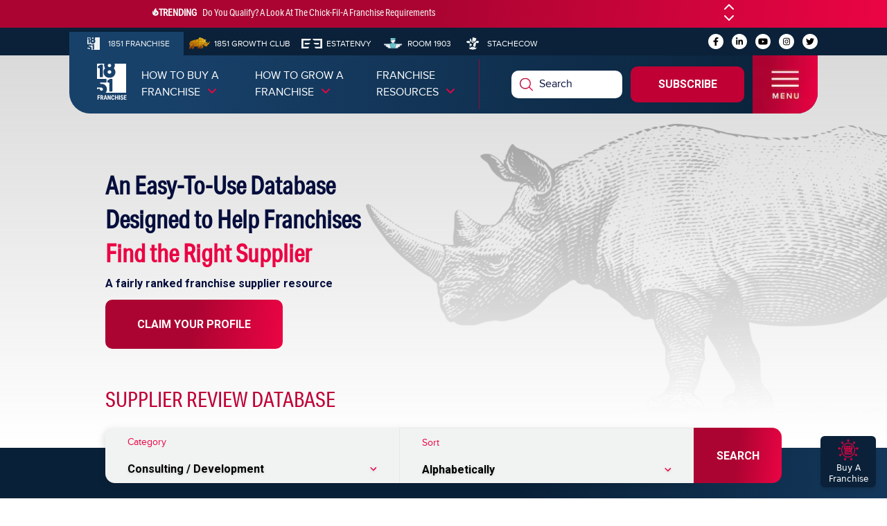

--- FILE ---
content_type: text/css; charset=UTF-8
request_url: https://1851franchise.com/supplier/_next/static/css/2a3428803d0fdde2.css
body_size: 12688
content:
@charset "UTF-8";.rr--group{display:flex;width:100%;position:relative}.rr--box{-webkit-tap-highlight-color:rgba(0,0,0,0)}.rr--box,.rr--svg{display:flex;width:100%;flex-grow:1}.rr--svg{aspect-ratio:1;overflow:clip;pointer-events:none}@supports not (overflow:clip){.rr--svg{overflow:auto}}.rr--box:focus,.rr--box:focus-visible,.rr-reset:focus,.rr-reset:focus-visible{outline:none;box-shadow:none}.rr--focus-reset{outline:6px double #0079ff}.rr--box:focus-visible .rr--svg{outline:6px double #0079ff;isolation:isolate}.rr--reset{position:absolute;width:1px;height:1px;padding:0;margin:-1px;overflow:hidden;clip:rect(0,0,0,0);white-space:nowrap;border:0;right:0;bottom:50%}[dir=rtl] .rr--reset{left:0;right:auto}.rr--dir-y .rr--reset{bottom:0;right:50%}.rr--disabled{opacity:.5;cursor:not-allowed}.rr--disabled .rr--svg{pointer-events:none}.rr--pointer .rr--box{cursor:pointer}.rr--dir-x{flex-direction:row}.rr--dir-y{flex-direction:column}.rr--space-sm .rr--svg{padding:8%}.rr--space-md .rr--svg{padding:12.5%}.rr--space-lg .rr--svg{padding:17.5%}.rr--dir-x.rr--gap-sm .rr--svg{margin:0 6.25%}.rr--dir-x.rr--gap-sm .rr--box:focus-visible:after{width:87.5%;left:6.25%}.rr--dir-x.rr--gap-md .rr--svg{margin:0 12.5%}.rr--dir-x.rr--gap-md .rr--box:focus-visible:after{width:75%;left:12.5%}.rr--dir-x.rr--gap-lg .rr--svg{margin:0 25%}.rr--dir-x.rr--gap-lg .rr--box:focus-visible:after{width:50%;left:25%}.rr--dir-y.rr--gap-sm .rr--svg{margin:6.25% 0}.rr--dir-y.rr--gap-md .rr--svg{margin:12.5% 0}.rr--dir-y.rr--gap-lg .rr--svg{margin:25% 0}.rr--rx-sm .rr--svg{border-radius:5%}.rr--rx-md .rr--svg{border-radius:15%}.rr--rx-lg .rr--svg{border-radius:20%}.rr--rx-full .rr--svg{border-radius:100%}.rr--has-stroke .rr--svg{stroke-linecap:round;stroke-linejoin:round}.rr--has-border .rr--svg{border-width:var(--rr--border-width);border-style:solid}.rr--on .rr--svg{fill:var(--rr--fill-on-color,none)}.rr--off .rr--svg{fill:var(--rr--fill-off-color,none)}.rr--has-stroke .rr--on .rr--svg{stroke:var(--rr--stroke-on-color,currentColor)}.rr--has-stroke .rr--off .rr--svg{stroke:var(--rr--stroke-off-color,currentColor)}.rr--on .rr--svg{background-color:var(--rr--box-on-color,none)}.rr--off .rr--svg{background-color:var(--rr--box-off-color,none)}.rr--has-border .rr--off .rr--svg{border-color:var(--rr--border-off-color,currentColor)}.rr--has-border .rr--on .rr--svg{border-color:var(--rr--border-on-color,currentColor)}.rr--fx-colors{--rr--easing:.2s cubic-bezier(.61,1,.88,1)}.rr--fx-colors .rr--svg{transition-duration:.2s;transition-timing-function:var(--rr--easing);transition-property:background-color,border-color,fill,stroke}.rr--fx-opacity .rr--off{opacity:.35;transition:opacity var(--rr--easing)}.rr--fx-opacity .rr--on{opacity:1}@media(hover:hover){.rr--fx-opacity .rr--box:hover{opacity:1}.rr--fx-zoom .rr--box{transition:transform var(--rr--easing);transform:scale(1)}.rr--fx-zoom .rr--box:hover{transform:scale(1.2)}}@media(hover:hover)and (prefers-reduced-motion){.rr--fx-zoom .rr--box:hover{transform:scale(1)}}@media(hover:hover){.rr--fx-position .rr--box{transition:transform var(--rr--easing);transform:translateY(0)}.rr--fx-position .rr--box:hover{transform:translateY(-15%)}}@media(hover:hover)and (prefers-reduced-motion){.rr--fx-position .rr--box:hover{transform:translateY(0)}}.rr--svg-stop-1{stop-color:var(--rr--fill-on-color,transparent)}.rr--svg-stop-2,[dir=rtl] .rr--svg-stop-1{stop-color:var(--rr--fill-off-color,transparent)}[dir=rtl] .rr--svg-stop-2{stop-color:var(--rr--fill-on-color,transparent)}.rr--hf-svg-on{fill:var(--rr--fill-on-color,none)}.rr--hf-svg-off{fill:var(--rr--fill-off-color,none)}.rr--has-stroke .rr--hf-svg-on{stroke:var(--rr--stroke-on-color,currentColor)}.rr--has-stroke .rr--hf-svg-off{stroke:var(--rr--stroke-off-color,currentColor)}.rr--hf-svg-off .rr--svg,.rr--hf-svg-on .rr--svg{background-color:var(--rr--box-off-color,none)}.rr--has-border .rr--hf-svg-on .rr--svg{border-color:var(--rr--border-on-color,currentColor)}.rr--has-border .rr--hf-svg-off .rr--svg{border-color:var(--rr--border-off-color,currentColor)}.rr--dir-x .rr--hf-box-int .rr--svg{background:linear-gradient(to right,var(--rr--box-on-color,none) 50%,var(--rr--box-off-color,none) 50%)}[dir=rtl] .rr--dir-x .rr--hf-box-int .rr--svg{background:linear-gradient(to left,var(--rr--box-on-color,none) 50%,var(--rr--box-off-color,none) 50%)}.rr--dir-y .rr--hf-box-int .rr--svg{background:linear-gradient(to bottom,var(--rr--box-on-color,none) 50%,var(--rr--box-off-color,none) 50%)}.rr--hf-box-on .rr--svg{background-color:var(--rr--box-on-color,none)}.rr--hf-box-off .rr--svg{background-color:var(--rr--box-off-color,none)}.rr--hf-box-int .rr--svg,.rr--hf-box-off .rr--svg,.rr--hf-box-on .rr--svg{fill:var(--rr--fill-off-color,none)}.rr--has-stroke .rr--hf-box-int .rr--svg,.rr--has-stroke .rr--hf-box-off .rr--svg,.rr--has-stroke .rr--hf-box-on .rr--svg{stroke:var(--rr--stroke-off-color,currentColor)}.rr--has-border .rr--hf-box-int .rr--svg,.rr--has-border .rr--hf-box-on .rr--svg{border-color:var(--rr--border-on-color,currentColor)}.rr--has-border .rr--hf-box-off .rr--svg{border-color:var(--rr--border-off-color,currentColor)}@font-face{font-family:Aktiv-Grotesk;src:url(https://use.typekit.net/af/739bc8/00000000000000003b9ad12a/27/l?primer=7cdcb44be4a7db8877ffa5c0007b8dd865b3bbc383831fe2ea177f62257a9191&fvd=n4&v=3) format("woff2"),url(https://use.typekit.net/af/739bc8/00000000000000003b9ad12a/27/d?primer=7cdcb44be4a7db8877ffa5c0007b8dd865b3bbc383831fe2ea177f62257a9191&fvd=n4&v=3) format("woff"),url(https://use.typekit.net/af/739bc8/00000000000000003b9ad12a/27/a?primer=7cdcb44be4a7db8877ffa5c0007b8dd865b3bbc383831fe2ea177f62257a9191&fvd=n4&v=3) format("opentype");font-display:swap;font-style:normal;font-weight:400;font-stretch:normal}@font-face{font-family:aktiv-regular;src:url(https://use.typekit.net/af/75d2b8/00000000000000003b9ad12e/27/l?primer=7cdcb44be4a7db8877ffa5c0007b8dd865b3bbc383831fe2ea177f62257a9191&fvd=n7&v=3) format("woff2"),url(https://use.typekit.net/af/75d2b8/00000000000000003b9ad12e/27/d?primer=7cdcb44be4a7db8877ffa5c0007b8dd865b3bbc383831fe2ea177f62257a9191&fvd=n7&v=3) format("woff"),url(https://use.typekit.net/af/75d2b8/00000000000000003b9ad12e/27/a?primer=7cdcb44be4a7db8877ffa5c0007b8dd865b3bbc383831fe2ea177f62257a9191&fvd=n7&v=3) format("opentype");font-display:swap;font-style:normal;font-weight:700;font-stretch:normal}@font-face{font-family:aktiv-bold;src:url(https://use.typekit.net/af/07b57a/00000000000000003b9ad130/27/l?primer=7cdcb44be4a7db8877ffa5c0007b8dd865b3bbc383831fe2ea177f62257a9191&fvd=n8&v=3) format("woff2"),url(https://use.typekit.net/af/07b57a/00000000000000003b9ad130/27/d?primer=7cdcb44be4a7db8877ffa5c0007b8dd865b3bbc383831fe2ea177f62257a9191&fvd=n8&v=3) format("woff"),url(https://use.typekit.net/af/07b57a/00000000000000003b9ad130/27/a?primer=7cdcb44be4a7db8877ffa5c0007b8dd865b3bbc383831fe2ea177f62257a9191&fvd=n8&v=3) format("opentype");font-display:swap;font-style:normal;font-weight:800;font-stretch:normal}@font-face{font-family:ProximaNova;src:url(/supplier/_next/static/media/ProximaNova-Regular.a1d2bd04.woff) format("woff"),url(/supplier/_next/static/media/ProximaNova-Regular.55e15398.ttf) format("truetype");font-weight:400;font-stretch:normal;font-display:swap;font-style:normal}@font-face{font-family:ProximaNova-Medium;src:url(/supplier/_next/static/media/ProximaNova-Medium.cbd13430.woff) format("woff"),url(/supplier/_next/static/media/ProximaNova-Medium.ef0c644c.ttf) format("truetype");font-weight:400;font-stretch:normal;font-display:swap;font-style:normal}@font-face{font-family:ProximaNova-Bold;src:url(/supplier/_next/static/media/ProximaNova-Bold.b8842455.woff) format("woff"),url(/supplier/_next/static/media/ProximaNova-Bold.d1773fde.ttf) format("truetype");font-weight:400;font-stretch:normal;font-display:swap;font-style:normal}/*
! tailwindcss v3.3.5 | MIT License | https://tailwindcss.com
*/*,:after,:before{box-sizing:border-box;border:0 solid #e5e7eb}:after,:before{--tw-content:""}html{line-height:1.5;-webkit-text-size-adjust:100%;-moz-tab-size:4;-o-tab-size:4;tab-size:4;font-family:ui-sans-serif,system-ui,-apple-system,BlinkMacSystemFont,Segoe UI,Roboto,Helvetica Neue,Arial,Noto Sans,sans-serif,Apple Color Emoji,Segoe UI Emoji,Segoe UI Symbol,Noto Color Emoji;font-feature-settings:normal;font-variation-settings:normal}body{margin:0;line-height:inherit}hr{height:0;color:inherit;border-top-width:1px}abbr:where([title]){-webkit-text-decoration:underline dotted;text-decoration:underline dotted}h1,h2,h3,h4,h5,h6{font-size:inherit;font-weight:inherit}a{color:inherit;text-decoration:inherit}b,strong{font-weight:bolder}code,kbd,pre,samp{font-family:ui-monospace,SFMono-Regular,Menlo,Monaco,Consolas,Liberation Mono,Courier New,monospace;font-size:1em}small{font-size:80%}sub,sup{font-size:75%;line-height:0;position:relative;vertical-align:baseline}sub{bottom:-.25em}sup{top:-.5em}table{text-indent:0;border-color:inherit;border-collapse:collapse}button,input,optgroup,select,textarea{font-family:inherit;font-feature-settings:inherit;font-variation-settings:inherit;font-size:100%;font-weight:inherit;line-height:inherit;color:inherit;margin:0;padding:0}button,select{text-transform:none}[type=button],[type=reset],[type=submit],button{-webkit-appearance:button;background-color:transparent;background-image:none}:-moz-focusring{outline:auto}:-moz-ui-invalid{box-shadow:none}progress{vertical-align:baseline}::-webkit-inner-spin-button,::-webkit-outer-spin-button{height:auto}[type=search]{-webkit-appearance:textfield;outline-offset:-2px}::-webkit-search-decoration{-webkit-appearance:none}::-webkit-file-upload-button{-webkit-appearance:button;font:inherit}summary{display:list-item}blockquote,dd,dl,figure,h1,h2,h3,h4,h5,h6,hr,p,pre{margin:0}fieldset{margin:0}fieldset,legend{padding:0}menu,ol,ul{list-style:none;margin:0;padding:0}dialog{padding:0}textarea{resize:vertical}input::-moz-placeholder,textarea::-moz-placeholder{opacity:1;color:#9ca3af}input::placeholder,textarea::placeholder{opacity:1;color:#9ca3af}[role=button],button{cursor:pointer}:disabled{cursor:default}audio,canvas,embed,iframe,img,object,svg,video{display:block;vertical-align:middle}img,video{max-width:100%;height:auto}[hidden]{display:none}*,:after,:before{--tw-border-spacing-x:0;--tw-border-spacing-y:0;--tw-translate-x:0;--tw-translate-y:0;--tw-rotate:0;--tw-skew-x:0;--tw-skew-y:0;--tw-scale-x:1;--tw-scale-y:1;--tw-pan-x: ;--tw-pan-y: ;--tw-pinch-zoom: ;--tw-scroll-snap-strictness:proximity;--tw-gradient-from-position: ;--tw-gradient-via-position: ;--tw-gradient-to-position: ;--tw-ordinal: ;--tw-slashed-zero: ;--tw-numeric-figure: ;--tw-numeric-spacing: ;--tw-numeric-fraction: ;--tw-ring-inset: ;--tw-ring-offset-width:0px;--tw-ring-offset-color:#fff;--tw-ring-color:rgba(59,130,246,.5);--tw-ring-offset-shadow:0 0 #0000;--tw-ring-shadow:0 0 #0000;--tw-shadow:0 0 #0000;--tw-shadow-colored:0 0 #0000;--tw-blur: ;--tw-brightness: ;--tw-contrast: ;--tw-grayscale: ;--tw-hue-rotate: ;--tw-invert: ;--tw-saturate: ;--tw-sepia: ;--tw-drop-shadow: ;--tw-backdrop-blur: ;--tw-backdrop-brightness: ;--tw-backdrop-contrast: ;--tw-backdrop-grayscale: ;--tw-backdrop-hue-rotate: ;--tw-backdrop-invert: ;--tw-backdrop-opacity: ;--tw-backdrop-saturate: ;--tw-backdrop-sepia: }::backdrop{--tw-border-spacing-x:0;--tw-border-spacing-y:0;--tw-translate-x:0;--tw-translate-y:0;--tw-rotate:0;--tw-skew-x:0;--tw-skew-y:0;--tw-scale-x:1;--tw-scale-y:1;--tw-pan-x: ;--tw-pan-y: ;--tw-pinch-zoom: ;--tw-scroll-snap-strictness:proximity;--tw-gradient-from-position: ;--tw-gradient-via-position: ;--tw-gradient-to-position: ;--tw-ordinal: ;--tw-slashed-zero: ;--tw-numeric-figure: ;--tw-numeric-spacing: ;--tw-numeric-fraction: ;--tw-ring-inset: ;--tw-ring-offset-width:0px;--tw-ring-offset-color:#fff;--tw-ring-color:rgba(59,130,246,.5);--tw-ring-offset-shadow:0 0 #0000;--tw-ring-shadow:0 0 #0000;--tw-shadow:0 0 #0000;--tw-shadow-colored:0 0 #0000;--tw-blur: ;--tw-brightness: ;--tw-contrast: ;--tw-grayscale: ;--tw-hue-rotate: ;--tw-invert: ;--tw-saturate: ;--tw-sepia: ;--tw-drop-shadow: ;--tw-backdrop-blur: ;--tw-backdrop-brightness: ;--tw-backdrop-contrast: ;--tw-backdrop-grayscale: ;--tw-backdrop-hue-rotate: ;--tw-backdrop-invert: ;--tw-backdrop-opacity: ;--tw-backdrop-saturate: ;--tw-backdrop-sepia: }.container{width:100%}@media (min-width:640px){.container{max-width:640px}}@media (min-width:768px){.container{max-width:768px}}@media (min-width:1008px){.container{max-width:1008px}}@media (min-width:1080px){.container{max-width:1080px}}@media (min-width:1200px){.container{max-width:1200px}}@media (min-width:1441px){.container{max-width:1441px}}.invisible{visibility:hidden}.static{position:static}.fixed{position:fixed}.absolute{position:absolute}.relative{position:relative}.inset-0{inset:0}.-bottom-6{bottom:-1.5rem}.-bottom-\[1px\]{bottom:-1px}.-right-0{right:0}.-top-0{top:0}.-top-12{top:-3rem}.-top-6{top:-1.5rem}.-top-\[1px\]{top:-1px}.bottom-10{bottom:2.5rem}.bottom-4{bottom:1rem}.left-0{left:0}.left-1\/2{left:50%}.left-3{left:.75rem}.left-\[-20px\]{left:-20px}.left-\[calc\(50\%-100px\)\]{left:calc(50% - 100px)}.left-\[calc\(50\%-120px\)\]{left:calc(50% - 120px)}.left-\[calc\(50\%-140px\)\]{left:calc(50% - 140px)}.left-\[calc\(50\%-160px\)\]{left:calc(50% - 160px)}.left-\[calc\(50\%-180px\)\]{left:calc(50% - 180px)}.left-\[calc\(50\%-20px\)\]{left:calc(50% - 20px)}.left-\[calc\(50\%-40px\)\]{left:calc(50% - 40px)}.left-\[calc\(50\%-70px\)\]{left:calc(50% - 70px)}.left-\[calc\(50\%-80px\)\]{left:calc(50% - 80px)}.right-0{right:0}.right-1{right:.25rem}.right-4{right:1rem}.right-\[-20px\]{right:-20px}.right-\[calc\(50\%-100px\)\]{right:calc(50% - 100px)}.right-\[calc\(50\%-120px\)\]{right:calc(50% - 120px)}.right-\[calc\(50\%-140px\)\]{right:calc(50% - 140px)}.right-\[calc\(50\%-160px\)\]{right:calc(50% - 160px)}.right-\[calc\(50\%-180px\)\]{right:calc(50% - 180px)}.right-\[calc\(50\%-20px\)\]{right:calc(50% - 20px)}.right-\[calc\(50\%-40px\)\]{right:calc(50% - 40px)}.right-\[calc\(50\%-70px\)\]{right:calc(50% - 70px)}.right-\[calc\(50\%-80px\)\]{right:calc(50% - 80px)}.top-0{top:0}.top-1\/2{top:50%}.top-12{top:3rem}.top-5{top:1.25rem}.top-\[2rem\]{top:2rem}.isolate{isolation:isolate}.z-0{z-index:0}.z-10{z-index:10}.z-20{z-index:20}.z-\[99\]{z-index:99}.-order-1{order:-1}.order-2{order:2}.col-span-1{grid-column:span 1/span 1}.col-span-2{grid-column:span 2/span 2}.col-span-4{grid-column:span 4/span 4}.row-span-1{grid-row:span 1/span 1}.row-span-4{grid-row:span 4/span 4}.\!m-0{margin:0!important}.m-0{margin:0}.m-4{margin:1rem}.m-auto{margin:auto}.mx-8{margin-left:2rem;margin-right:2rem}.mx-auto{margin-left:auto;margin-right:auto}.my-10{margin-top:2.5rem;margin-bottom:2.5rem}.my-2{margin-top:.5rem;margin-bottom:.5rem}.my-4{margin-top:1rem;margin-bottom:1rem}.my-5{margin-top:1.25rem;margin-bottom:1.25rem}.\!mb-0{margin-bottom:0!important}.-mt-2{margin-top:-.5rem}.mb-0{margin-bottom:0}.mb-0\.5{margin-bottom:.125rem}.mb-10{margin-bottom:2.5rem}.mb-2{margin-bottom:.5rem}.mb-3{margin-bottom:.75rem}.mb-4{margin-bottom:1rem}.mb-5{margin-bottom:1.25rem}.mb-6{margin-bottom:1.5rem}.mb-7{margin-bottom:1.75rem}.mb-8{margin-bottom:2rem}.mb-\[1\.250rem\]{margin-bottom:1.25rem}.mb-\[2\.75rem\]{margin-bottom:2.75rem}.me-2{margin-inline-end:.5rem}.me-4{margin-inline-end:1rem}.me-\[6px\]{margin-inline-end:6px}.ml-3{margin-left:.75rem}.mr-1{margin-right:.25rem}.mr-\[0\.5em\]{margin-right:.5em}.ms-1{margin-inline-start:.25rem}.ms-1\.5{margin-inline-start:.375rem}.ms-2{margin-inline-start:.5rem}.ms-3{margin-inline-start:.75rem}.ms-4{margin-inline-start:1rem}.ms-5{margin-inline-start:1.25rem}.ms-\[10px\]{margin-inline-start:10px}.mt-0{margin-top:0}.mt-1{margin-top:.25rem}.mt-10{margin-top:2.5rem}.mt-16{margin-top:4rem}.mt-2{margin-top:.5rem}.mt-3{margin-top:.75rem}.mt-4{margin-top:1rem}.mt-5{margin-top:1.25rem}.mt-7{margin-top:1.75rem}.mt-8{margin-top:2rem}.mt-\[2\%\]{margin-top:2%}.line-clamp-2{-webkit-line-clamp:2}.line-clamp-2,.line-clamp-3{overflow:hidden;display:-webkit-box;-webkit-box-orient:vertical}.line-clamp-3{-webkit-line-clamp:3}.line-clamp-4{-webkit-line-clamp:4}.line-clamp-4,.line-clamp-5{overflow:hidden;display:-webkit-box;-webkit-box-orient:vertical}.line-clamp-5{-webkit-line-clamp:5}.line-clamp-6{overflow:hidden;display:-webkit-box;-webkit-box-orient:vertical;-webkit-line-clamp:6}.block{display:block}.inline-block{display:inline-block}.\!flex{display:flex!important}.flex{display:flex}.inline-flex{display:inline-flex}.table{display:table}.grid{display:grid}.\!hidden{display:none!important}.hidden{display:none}.aspect-video{aspect-ratio:16/9}.h-10{height:2.5rem}.h-14{height:3.5rem}.h-16{height:4rem}.h-20{height:5rem}.h-4{height:1rem}.h-5{height:1.25rem}.h-6{height:1.5rem}.h-\[1\.125rem\]{height:1.125rem}.h-\[22px\]{height:22px}.h-\[28px\]{height:28px}.h-\[38px\]{height:38px}.h-\[45px\]{height:45px}.h-\[46px\]{height:46px}.h-\[52px\]{height:52px}.h-\[600px\]{height:600px}.h-\[60px\]{height:60px}.h-\[70px\]{height:70px}.h-\[calc\(3rem\+4px\)\]{height:calc(3rem + 4px)}.h-auto{height:auto}.h-full{height:100%}.max-h-\[1\.1rem\]{max-height:1.1rem}.max-h-\[11px\]{max-height:11px}.max-h-\[22rem\]{max-height:22rem}.max-h-\[4\.5rem\]{max-height:4.5rem}.max-h-\[6\.5rem\]{max-height:6.5rem}.max-h-\[7\.5rem\]{max-height:7.5rem}.max-h-full{max-height:100%}.min-h-\[100px\]{min-height:100px}.min-h-\[142\.61px\]{min-height:142.61px}.min-h-\[25\.8125rem\]{min-height:25.8125rem}.min-h-\[40px\]{min-height:40px}.min-h-\[70px\]{min-height:70px}.min-h-\[7rem\]{min-height:7rem}.min-h-full{min-height:100%}.\!w-\[calc\(100\%-25px\)\]{width:calc(100% - 25px)!important}.w-1\/2{width:50%}.w-10{width:2.5rem}.w-10\/12{width:83.333333%}.w-14{width:3.5rem}.w-16{width:4rem}.w-20{width:5rem}.w-24{width:6rem}.w-5{width:1.25rem}.w-6{width:1.5rem}.w-\[1\.125rem\]{width:1.125rem}.w-\[100\%\]{width:100%}.w-\[15rem\]{width:15rem}.w-\[160px\]{width:160px}.w-\[164px\]{width:164px}.w-\[22px\]{width:22px}.w-\[25rem\]{width:25rem}.w-\[38px\]{width:38px}.w-\[40px\]{width:40px}.w-\[45px\]{width:45px}.w-\[52px\]{width:52px}.w-auto{width:auto}.w-full{width:100%}.w-screen{width:100vw}.min-w-\[127px\]{min-width:127px}.min-w-\[15rem\]{min-width:15rem}.max-w-2xl{max-width:42rem}.max-w-\[100px\]{max-width:100px}.max-w-\[16rem\]{max-width:16rem}.max-w-\[30px\]{max-width:30px}.max-w-\[94px\]{max-width:94px}.max-w-\[9px\]{max-width:9px}.max-w-fit{max-width:-moz-fit-content;max-width:fit-content}.max-w-max{max-width:-moz-max-content;max-width:max-content}.max-w-screen-cw,.max-w-screen-lg{max-width:1080px}.max-w-screen-scw{max-width:1008px}.max-w-screen-sm{max-width:640px}.max-w-xs{max-width:20rem}.flex-1{flex:1 1 0%}.flex-auto{flex:1 1 auto}.table-auto{table-layout:auto}.-translate-x-1\/2{--tw-translate-x:-50%}.-translate-x-1\/2,.-translate-y-1\/2{transform:translate(var(--tw-translate-x),var(--tw-translate-y)) rotate(var(--tw-rotate)) skewX(var(--tw-skew-x)) skewY(var(--tw-skew-y)) scaleX(var(--tw-scale-x)) scaleY(var(--tw-scale-y))}.-translate-y-1\/2{--tw-translate-y:-50%}.translate-y-0{--tw-translate-y:0px}.translate-y-0,.translate-y-1{transform:translate(var(--tw-translate-x),var(--tw-translate-y)) rotate(var(--tw-rotate)) skewX(var(--tw-skew-x)) skewY(var(--tw-skew-y)) scaleX(var(--tw-scale-x)) scaleY(var(--tw-scale-y))}.translate-y-1{--tw-translate-y:0.25rem}.translate-y-4{--tw-translate-y:1rem}.scale-100,.translate-y-4{transform:translate(var(--tw-translate-x),var(--tw-translate-y)) rotate(var(--tw-rotate)) skewX(var(--tw-skew-x)) skewY(var(--tw-skew-y)) scaleX(var(--tw-scale-x)) scaleY(var(--tw-scale-y))}.scale-100{--tw-scale-x:1;--tw-scale-y:1}.scale-95{--tw-scale-x:.95;--tw-scale-y:.95}.scale-95,.transform{transform:translate(var(--tw-translate-x),var(--tw-translate-y)) rotate(var(--tw-rotate)) skewX(var(--tw-skew-x)) skewY(var(--tw-skew-y)) scaleX(var(--tw-scale-x)) scaleY(var(--tw-scale-y))}.cursor-default{cursor:default}.cursor-not-allowed{cursor:not-allowed}.cursor-pointer{cursor:pointer}.resize{resize:both}.grid-cols-2{grid-template-columns:repeat(2,minmax(0,1fr))}.grid-cols-5{grid-template-columns:repeat(5,minmax(0,1fr))}.flex-col{flex-direction:column}.flex-col-reverse{flex-direction:column-reverse}.flex-wrap{flex-wrap:wrap}.items-start{align-items:flex-start}.items-end{align-items:flex-end}.items-center{align-items:center}.items-stretch{align-items:stretch}.justify-center{justify-content:center}.justify-between{justify-content:space-between}.gap-0{gap:0}.gap-1{gap:.25rem}.gap-12{gap:3rem}.gap-4{gap:1rem}.gap-5{gap:1.25rem}.gap-8{gap:2rem}.gap-\[20px\]{gap:20px}.gap-x-2{-moz-column-gap:.5rem;column-gap:.5rem}.gap-x-3{-moz-column-gap:.75rem;column-gap:.75rem}.gap-x-5{-moz-column-gap:1.25rem;column-gap:1.25rem}.gap-x-6{-moz-column-gap:1.5rem;column-gap:1.5rem}.gap-y-2{row-gap:.5rem}.gap-y-4{row-gap:1rem}.gap-y-5{row-gap:1.25rem}.-space-x-px>:not([hidden])~:not([hidden]){--tw-space-x-reverse:0;margin-right:calc(-1px * var(--tw-space-x-reverse));margin-left:calc(-1px * calc(1 - var(--tw-space-x-reverse)))}.self-center{align-self:center}.justify-self-end{justify-self:end}.overflow-auto{overflow:auto}.overflow-hidden{overflow:hidden}.overflow-x-auto{overflow-x:auto}.overflow-y-auto{overflow-y:auto}.overflow-ellipsis{text-overflow:ellipsis}.whitespace-nowrap{white-space:nowrap}.break-all{word-break:break-all}.rounded{border-radius:.25rem}.rounded-2xl{border-radius:1rem}.rounded-3xl{border-radius:1.5rem}.rounded-\[10px\]{border-radius:10px}.rounded-full{border-radius:9999px}.rounded-lg{border-radius:.5rem}.rounded-md{border-radius:.375rem}.rounded-none{border-radius:0}.rounded-xl{border-radius:.75rem}.rounded-b-\[10px\]{border-bottom-right-radius:10px;border-bottom-left-radius:10px}.rounded-b-\[14px\]{border-bottom-right-radius:14px;border-bottom-left-radius:14px}.rounded-l-\[14px\]{border-top-left-radius:14px;border-bottom-left-radius:14px}.rounded-l-md{border-top-left-radius:.375rem;border-bottom-left-radius:.375rem}.rounded-r-\[0px\]{border-top-right-radius:0;border-bottom-right-radius:0}.rounded-r-\[10px\]{border-top-right-radius:10px;border-bottom-right-radius:10px}.rounded-r-\[14px\]{border-top-right-radius:14px;border-bottom-right-radius:14px}.rounded-t-\[0\]{border-top-left-radius:0;border-top-right-radius:0}.rounded-t-\[10px\]{border-top-left-radius:10px;border-top-right-radius:10px}.rounded-t-\[14px\]{border-top-left-radius:14px;border-top-right-radius:14px}.rounded-bl-\[10px\]{border-bottom-left-radius:10px}.rounded-bl-none{border-bottom-left-radius:0}.rounded-bl-xl{border-bottom-left-radius:.75rem}.rounded-br-\[10px\]{border-bottom-right-radius:10px}.rounded-br-\[14px\]{border-bottom-right-radius:14px}.rounded-br-xl{border-bottom-right-radius:.75rem}.rounded-tl-\[10px\]{border-top-left-radius:10px}.rounded-tl-\[14px\]{border-top-left-radius:14px}.rounded-tr-\[10px\]{border-top-right-radius:10px}.rounded-tr-\[14px\]{border-top-right-radius:14px}.\!border-0{border-width:0!important}.border{border-width:1px}.border-0{border-width:0}.border-2{border-width:2px}.border-b{border-bottom-width:1px}.border-l-0{border-left-width:0}.border-l-2{border-left-width:2px}.border-r{border-right-width:1px}.border-t{border-top-width:1px}.border-t-0{border-top-width:0}.border-solid{border-style:solid}.border-none{border-style:none}.border-\[\#E7E7E7\]{--tw-border-opacity:1;border-color:rgb(231 231 231/var(--tw-border-opacity))}.border-\[\#E8E8E8\]{--tw-border-opacity:1;border-color:rgb(232 232 232/var(--tw-border-opacity))}.border-\[\#ccc\],.border-\[\#cccccc\]{--tw-border-opacity:1;border-color:rgb(204 204 204/var(--tw-border-opacity))}.border-\[\#e11c22\]{--tw-border-opacity:1;border-color:rgb(225 28 34/var(--tw-border-opacity))}.border-black{--tw-border-opacity:1;border-color:rgb(0 0 0/var(--tw-border-opacity))}.border-gray-400{--tw-border-opacity:1;border-color:rgb(156 163 175/var(--tw-border-opacity))}.border-green-400{--tw-border-opacity:1;border-color:rgb(74 222 128/var(--tw-border-opacity))}.border-primary\/\[0\.7\]{border-color:rgba(192,0,53,.7)}.border-red-400{--tw-border-opacity:1;border-color:rgb(248 113 113/var(--tw-border-opacity))}.border-secondary{--tw-border-opacity:1;border-color:rgb(10 33 57/var(--tw-border-opacity))}.border-b-\[\#F2F2F2\]{--tw-border-opacity:1;border-bottom-color:rgb(242 242 242/var(--tw-border-opacity))}.\!bg-primary{--tw-bg-opacity:1!important;background-color:rgb(192 0 53/var(--tw-bg-opacity))!important}.\!bg-secondary{--tw-bg-opacity:1!important;background-color:rgb(10 33 57/var(--tw-bg-opacity))!important}.bg-\[\#18416A\]{--tw-bg-opacity:1;background-color:rgb(24 65 106/var(--tw-bg-opacity))}.bg-\[\#F1F3F3\]{--tw-bg-opacity:1;background-color:rgb(241 243 243/var(--tw-bg-opacity))}.bg-\[\#F5F5F5\]{--tw-bg-opacity:1;background-color:rgb(245 245 245/var(--tw-bg-opacity))}.bg-\[\#FAFAFA\]{--tw-bg-opacity:1;background-color:rgb(250 250 250/var(--tw-bg-opacity))}.bg-\[\#FFFF\]{background-color:#fff}.bg-\[\#f5f5f5\]{--tw-bg-opacity:1;background-color:rgb(245 245 245/var(--tw-bg-opacity))}.bg-black{--tw-bg-opacity:1;background-color:rgb(0 0 0/var(--tw-bg-opacity))}.bg-gray-500{--tw-bg-opacity:1;background-color:rgb(107 114 128/var(--tw-bg-opacity))}.bg-green-100{--tw-bg-opacity:1;background-color:rgb(220 252 231/var(--tw-bg-opacity))}.bg-primary{--tw-bg-opacity:1;background-color:rgb(192 0 53/var(--tw-bg-opacity))}.bg-primary2{--tw-bg-opacity:1;background-color:rgb(235 4 68/var(--tw-bg-opacity))}.bg-red-100{--tw-bg-opacity:1;background-color:rgb(254 226 226/var(--tw-bg-opacity))}.bg-secondary{--tw-bg-opacity:1;background-color:rgb(10 33 57/var(--tw-bg-opacity))}.bg-transparent{background-color:transparent}.bg-white{--tw-bg-opacity:1;background-color:rgb(255 255 255/var(--tw-bg-opacity))}.bg-opacity-75{--tw-bg-opacity:0.75}.bg-banner-gradient{background-image:linear-gradient(180deg,#d9d9d9,hsla(0,0%,85%,0))}.bg-featured-gradient{background-image:linear-gradient(90deg,#ac0432 24.04%,#eb0444 99.09%)}.bg-finder-btn-gradient{background-image:linear-gradient(97deg,#ac0432 24.04%,#eb0444 99.09%)}.bg-footer-gradient{background-image:linear-gradient(330deg,#092138 50%,#18416a)}.bg-nav-gradient{background-image:linear-gradient(275deg,#092138 -.1%,#18416a 87.3%)}.bg-none{background-image:none}.bg-primary-gradient{background-image:linear-gradient(97deg,#ac0432 50%,#eb0444)}.bg-secondary-gradient{background-image:linear-gradient(97deg,#092138 50%,#18416a)}.bg-view-brand-gradient{background-image:linear-gradient(275deg,#18416a -.1%,#092138 86.46%)}.bg-auto{background-size:auto}.bg-contain{background-size:contain}.bg-\[-10\%_190\%\]{background-position:-10% 190%}.bg-\[calc\(50\%\+3rem\)_100\%\]{background-position:calc(50% + 3rem) 100%}.bg-no-repeat{background-repeat:no-repeat}.stroke-\[3px\]{stroke-width:3px}.object-contain{-o-object-fit:contain;object-fit:contain}.p-0{padding:0}.p-1{padding:.25rem}.p-14{padding:3.5rem}.p-2{padding:.5rem}.p-3{padding:.75rem}.p-3\.5{padding:.875rem}.p-4{padding:1rem}.p-\[0\.875rem\]{padding:.875rem}.px-0{padding-left:0;padding-right:0}.px-1{padding-left:.25rem;padding-right:.25rem}.px-10{padding-left:2.5rem;padding-right:2.5rem}.px-12{padding-left:3rem;padding-right:3rem}.px-14{padding-left:3.5rem;padding-right:3.5rem}.px-2{padding-left:.5rem;padding-right:.5rem}.px-3{padding-left:.75rem;padding-right:.75rem}.px-4{padding-left:1rem;padding-right:1rem}.px-5{padding-left:1.25rem;padding-right:1.25rem}.px-6{padding-left:1.5rem;padding-right:1.5rem}.px-8{padding-left:2rem;padding-right:2rem}.px-\[5\%\]{padding-left:5%;padding-right:5%}.py-1{padding-top:.25rem;padding-bottom:.25rem}.py-10{padding-top:2.5rem;padding-bottom:2.5rem}.py-2{padding-top:.5rem;padding-bottom:.5rem}.py-3{padding-top:.75rem;padding-bottom:.75rem}.py-3\.5{padding-top:.875rem;padding-bottom:.875rem}.py-4{padding-top:1rem;padding-bottom:1rem}.py-5{padding-top:1.25rem;padding-bottom:1.25rem}.py-6{padding-top:1.5rem;padding-bottom:1.5rem}.py-7{padding-top:1.75rem;padding-bottom:1.75rem}.py-8{padding-top:2rem;padding-bottom:2rem}.py-\[0\.219rem\]{padding-top:.219rem;padding-bottom:.219rem}.py-\[2\%\]{padding-top:2%;padding-bottom:2%}.py-\[4\%\]{padding-top:4%;padding-bottom:4%}.py-\[calc\(1rem-5\.75px\)\]{padding-top:calc(1rem - 5.75px);padding-bottom:calc(1rem - 5.75px)}.pb-0{padding-bottom:0}.pb-10{padding-bottom:2.5rem}.pb-12{padding-bottom:3rem}.pb-16{padding-bottom:4rem}.pb-2{padding-bottom:.5rem}.pb-20{padding-bottom:5rem}.pb-28{padding-bottom:7rem}.pb-4{padding-bottom:1rem}.pb-5{padding-bottom:1.25rem}.pb-6{padding-bottom:1.5rem}.pb-\[2rem\]{padding-bottom:2rem}.pe-2{padding-inline-end:.5rem}.pe-5{padding-inline-end:1.25rem}.pl-4{padding-left:1rem}.pl-7{padding-left:1.75rem}.pr-1{padding-right:.25rem}.pr-2{padding-right:.5rem}.pr-3{padding-right:.75rem}.pr-4{padding-right:1rem}.pr-6{padding-right:1.5rem}.pr-\[14px\]{padding-right:14px}.pr-\[8\%\]{padding-right:8%}.ps-0{padding-inline-start:0}.ps-1{padding-inline-start:.25rem}.ps-10{padding-inline-start:2.5rem}.ps-5{padding-inline-start:1.25rem}.ps-\[1\.875rem\]{padding-inline-start:1.875rem}.pt-0{padding-top:0}.pt-10{padding-top:2.5rem}.pt-12{padding-top:3rem}.pt-16{padding-top:4rem}.pt-2{padding-top:.5rem}.pt-24{padding-top:6rem}.pt-3{padding-top:.75rem}.pt-8{padding-top:2rem}.pt-\[5\.2rem\]{padding-top:5.2rem}.pt-\[6px\]{padding-top:6px}.text-left{text-align:left}.text-center{text-align:center}.align-top{vertical-align:top}.font-Aktiv{font-family:Aktiv-Grotesk}.font-ProximaNova{font-family:ProximaNova}.font-Roboto{font-family:Roboto}.text-2xl{font-size:1.5rem;line-height:2rem}.text-\[0\.538rem\]{font-size:.538rem}.text-\[0\.75rem\]{font-size:.75rem}.text-\[0\.875rem\]{font-size:.875rem}.text-\[12px\]{font-size:12px}.text-\[1rem\],.text-base{font-size:1rem}.text-base{line-height:1.5rem}.text-sm{font-size:.875rem;line-height:1.25rem}.text-xs{font-size:.75rem;line-height:1rem}.font-\[300\]{font-weight:300}.font-\[400\]{font-weight:400}.font-\[700\],.font-bold{font-weight:700}.font-medium{font-weight:500}.font-normal{font-weight:400}.font-semibold{font-weight:600}.uppercase{text-transform:uppercase}.capitalize{text-transform:capitalize}.\!normal-case{text-transform:none!important}.leading-6{line-height:1.5rem}.leading-\[100\%\]{line-height:100%}.leading-\[110\.9\%\]{line-height:110.9%}.leading-\[118\%\]{line-height:118%}.leading-\[121\.812\%\]{line-height:121.812%}.leading-\[122\%\]{line-height:122%}.leading-\[125\.9\%\]{line-height:125.9%}.leading-\[137\%\]{line-height:137%}.leading-\[142\%\]{line-height:142%}.leading-\[150\%\]{line-height:150%}.leading-\[220\%\]{line-height:220%}.leading-\[28px\]{line-height:28px}.leading-normal{line-height:1.5}.tracking-wide{letter-spacing:.025em}.\!text-\[\#CBD4DD\]{--tw-text-opacity:1!important;color:rgb(203 212 221/var(--tw-text-opacity))!important}.\!text-white{--tw-text-opacity:1!important;color:rgb(255 255 255/var(--tw-text-opacity))!important}.text-\[\#000000\],.text-\[\#000\]{--tw-text-opacity:1;color:rgb(0 0 0/var(--tw-text-opacity))}.text-\[\#0062C0\]{--tw-text-opacity:1;color:rgb(0 98 192/var(--tw-text-opacity))}.text-\[\#050E3C\]{--tw-text-opacity:1;color:rgb(5 14 60/var(--tw-text-opacity))}.text-\[\#0A2139\]{--tw-text-opacity:1;color:rgb(10 33 57/var(--tw-text-opacity))}.text-\[\#18416A\]{--tw-text-opacity:1;color:rgb(24 65 106/var(--tw-text-opacity))}.text-\[\#8F8F8F\]{--tw-text-opacity:1;color:rgb(143 143 143/var(--tw-text-opacity))}.text-\[\#AC0432\]{--tw-text-opacity:1;color:rgb(172 4 50/var(--tw-text-opacity))}.text-\[\#D9D9D9\]{--tw-text-opacity:1;color:rgb(217 217 217/var(--tw-text-opacity))}.text-\[\#E2E2E2\]{--tw-text-opacity:1;color:rgb(226 226 226/var(--tw-text-opacity))}.text-\[\#EB0444\]{--tw-text-opacity:1;color:rgb(235 4 68/var(--tw-text-opacity))}.text-\[\#F1F3F3\]{--tw-text-opacity:1;color:rgb(241 243 243/var(--tw-text-opacity))}.text-\[\#fbf4f4\]{--tw-text-opacity:1;color:rgb(251 244 244/var(--tw-text-opacity))}.text-\[\#ff006f\]{--tw-text-opacity:1;color:rgb(255 0 111/var(--tw-text-opacity))}.text-black{--tw-text-opacity:1;color:rgb(0 0 0/var(--tw-text-opacity))}.text-gray-100{--tw-text-opacity:1;color:rgb(243 244 246/var(--tw-text-opacity))}.text-gray-600{--tw-text-opacity:1;color:rgb(75 85 99/var(--tw-text-opacity))}.text-gray-800{--tw-text-opacity:1;color:rgb(31 41 55/var(--tw-text-opacity))}.text-green-700{--tw-text-opacity:1;color:rgb(21 128 61/var(--tw-text-opacity))}.text-primary{--tw-text-opacity:1;color:rgb(192 0 53/var(--tw-text-opacity))}.text-primary2{--tw-text-opacity:1;color:rgb(235 4 68/var(--tw-text-opacity))}.text-red-500{--tw-text-opacity:1;color:rgb(239 68 68/var(--tw-text-opacity))}.text-red-700{--tw-text-opacity:1;color:rgb(185 28 28/var(--tw-text-opacity))}.text-secondary{--tw-text-opacity:1;color:rgb(10 33 57/var(--tw-text-opacity))}.text-white{--tw-text-opacity:1;color:rgb(255 255 255/var(--tw-text-opacity))}.underline{text-decoration-line:underline}.decoration-\[0\.03rem\]{text-decoration-thickness:.03rem}.underline-offset-2{text-underline-offset:2px}.underline-offset-\[0\.2rem\]{text-underline-offset:.2rem}.caret-\[\#050E3C\]{caret-color:#050e3c}.opacity-0{opacity:0}.opacity-100{opacity:1}.opacity-30{opacity:.3}.opacity-\[\.5\]{opacity:.5}.shadow-lg{--tw-shadow:0 10px 15px -3px rgba(0,0,0,.1),0 4px 6px -4px rgba(0,0,0,.1);--tw-shadow-colored:0 10px 15px -3px var(--tw-shadow-color),0 4px 6px -4px var(--tw-shadow-color)}.shadow-lg,.shadow-md{box-shadow:var(--tw-ring-offset-shadow,0 0 #0000),var(--tw-ring-shadow,0 0 #0000),var(--tw-shadow)}.shadow-md{--tw-shadow:0 4px 6px -1px rgba(0,0,0,.1),0 2px 4px -2px rgba(0,0,0,.1);--tw-shadow-colored:0 4px 6px -1px var(--tw-shadow-color),0 2px 4px -2px var(--tw-shadow-color)}.shadow-xl{--tw-shadow:0 20px 25px -5px rgba(0,0,0,.1),0 8px 10px -6px rgba(0,0,0,.1);--tw-shadow-colored:0 20px 25px -5px var(--tw-shadow-color),0 8px 10px -6px var(--tw-shadow-color);box-shadow:var(--tw-ring-offset-shadow,0 0 #0000),var(--tw-ring-shadow,0 0 #0000),var(--tw-shadow)}.shadow-neutral-700\/50{--tw-shadow-color:rgba(64,64,64,.5);--tw-shadow:var(--tw-shadow-colored)}.outline-none{outline:2px solid transparent;outline-offset:2px}.ring-1{--tw-ring-offset-shadow:var(--tw-ring-inset) 0 0 0 var(--tw-ring-offset-width) var(--tw-ring-offset-color);--tw-ring-shadow:var(--tw-ring-inset) 0 0 0 calc(1px + var(--tw-ring-offset-width)) var(--tw-ring-color);box-shadow:var(--tw-ring-offset-shadow),var(--tw-ring-shadow),var(--tw-shadow,0 0 #0000)}.ring-gray-900\/5{--tw-ring-color:rgba(17,24,39,.05)}.drop-shadow{--tw-drop-shadow:drop-shadow(0 1px 2px rgba(0,0,0,.1)) drop-shadow(0 1px 1px rgba(0,0,0,.06))}.drop-shadow,.filter{filter:var(--tw-blur) var(--tw-brightness) var(--tw-contrast) var(--tw-grayscale) var(--tw-hue-rotate) var(--tw-invert) var(--tw-saturate) var(--tw-sepia) var(--tw-drop-shadow)}.transition{transition-property:color,background-color,border-color,text-decoration-color,fill,stroke,opacity,box-shadow,transform,filter,-webkit-backdrop-filter;transition-property:color,background-color,border-color,text-decoration-color,fill,stroke,opacity,box-shadow,transform,filter,backdrop-filter;transition-property:color,background-color,border-color,text-decoration-color,fill,stroke,opacity,box-shadow,transform,filter,backdrop-filter,-webkit-backdrop-filter;transition-timing-function:cubic-bezier(.4,0,.2,1);transition-duration:.15s}.transition-all{transition-property:all;transition-timing-function:cubic-bezier(.4,0,.2,1);transition-duration:.15s}.transition-opacity{transition-property:opacity;transition-timing-function:cubic-bezier(.4,0,.2,1);transition-duration:.15s}.duration-100{transition-duration:.1s}.duration-150{transition-duration:.15s}.duration-200{transition-duration:.2s}.duration-300{transition-duration:.3s}.duration-75{transition-duration:75ms}.ease-in{transition-timing-function:cubic-bezier(.4,0,1,1)}.ease-out{transition-timing-function:cubic-bezier(0,0,.2,1)}h1{font-size:2.188rem;font-weight:700;line-height:140%}h1,h2{font-family:Aktiv-Grotesk}h2{font-size:1.875rem;font-weight:400;text-transform:uppercase;line-height:137%}h3{font-family:Roboto;font-size:1rem;font-weight:700;line-height:147.7%}.caption{font-family:ProximaNova;font-size:.875rem;font-weight:400;line-height:100%;--tw-text-opacity:1;color:rgb(235 4 68/var(--tw-text-opacity))}button{font-family:Roboto;font-weight:700;text-transform:uppercase;line-height:147.7%}button,p{font-size:1rem}p{font-family:ProximaNova;font-weight:400;line-height:150%}.h4{font-family:Oswald;font-size:1rem;font-weight:700;text-transform:uppercase;line-height:100%}.h5{font-family:ProximaNova;font-size:1.25rem;line-height:1.75rem;font-weight:400;line-height:100%}@media (min-width:1080px){.h5{font-size:1.5rem;line-height:2rem}}@media (min-width:1200px){.h5{font-size:1rem}}.h6{font-family:ProximaNova;font-size:1.125rem;line-height:1.75rem;font-weight:700}@media (min-width:1080px){.h6{font-size:22px}}.h7{font-family:Oswald;font-size:.875rem;line-height:1.25rem;font-weight:400;text-transform:uppercase}@media (min-width:1200px){.h7{font-size:18px}}.h8{font-family:ProximaNova;font-size:.875rem;line-height:1.25rem;font-weight:500;text-transform:uppercase}.h9{font-family:Caveat,cursive;font-size:1.25rem;line-height:1.75rem;font-weight:400}@media (min-width:1080px){.h9{font-size:1.5rem;line-height:2rem}}@media (min-width:1200px){.h9{font-size:27px}}.paginate-item{margin-left:.5rem;margin-right:.5rem;cursor:pointer;-webkit-user-select:none;-moz-user-select:none;user-select:none;font-family:ProximaNova;font-size:1rem;line-height:1.5rem;--tw-text-opacity:1;color:rgb(192 0 53/var(--tw-text-opacity))}.paginate-item-active,.paginate-item:hover{font-weight:700}.placeholder\:leading-\[150\%\]::-moz-placeholder{line-height:150%}.placeholder\:leading-\[150\%\]::placeholder{line-height:150%}.placeholder\:leading-\[192\.5\%\]::-moz-placeholder{line-height:192.5%}.placeholder\:leading-\[192\.5\%\]::placeholder{line-height:192.5%}.placeholder\:text-\[\#050E3C\]::-moz-placeholder{--tw-text-opacity:1;color:rgb(5 14 60/var(--tw-text-opacity))}.placeholder\:text-\[\#050E3C\]::placeholder{--tw-text-opacity:1;color:rgb(5 14 60/var(--tw-text-opacity))}.after\:absolute:after{content:var(--tw-content);position:absolute}.after\:left-0:after{content:var(--tw-content);left:0}.after\:top-0:after{content:var(--tw-content);top:0}.after\:h-full:after{content:var(--tw-content);height:100%}.after\:w-full:after{content:var(--tw-content);width:100%}.after\:bg-white\/40:after{content:var(--tw-content);background-color:hsla(0,0%,100%,.4)}.after\:backdrop-grayscale:after{content:var(--tw-content);--tw-backdrop-grayscale:grayscale(100%);-webkit-backdrop-filter:var(--tw-backdrop-blur) var(--tw-backdrop-brightness) var(--tw-backdrop-contrast) var(--tw-backdrop-grayscale) var(--tw-backdrop-hue-rotate) var(--tw-backdrop-invert) var(--tw-backdrop-opacity) var(--tw-backdrop-saturate) var(--tw-backdrop-sepia);backdrop-filter:var(--tw-backdrop-blur) var(--tw-backdrop-brightness) var(--tw-backdrop-contrast) var(--tw-backdrop-grayscale) var(--tw-backdrop-hue-rotate) var(--tw-backdrop-invert) var(--tw-backdrop-opacity) var(--tw-backdrop-saturate) var(--tw-backdrop-sepia)}.hover\:scale-110:hover{--tw-scale-x:1.1;--tw-scale-y:1.1;transform:translate(var(--tw-translate-x),var(--tw-translate-y)) rotate(var(--tw-rotate)) skewX(var(--tw-skew-x)) skewY(var(--tw-skew-y)) scaleX(var(--tw-scale-x)) scaleY(var(--tw-scale-y))}.hover\:bg-gray-50:hover{--tw-bg-opacity:1;background-color:rgb(249 250 251/var(--tw-bg-opacity))}.hover\:bg-gray-50\/80:hover{background-color:rgba(249,250,251,.8)}.hover\:bg-primary-gradient:hover{background-image:linear-gradient(97deg,#ac0432 50%,#eb0444)}.hover\:text-secondary:hover{--tw-text-opacity:1;color:rgb(10 33 57/var(--tw-text-opacity))}.hover\:text-white:hover{--tw-text-opacity:1;color:rgb(255 255 255/var(--tw-text-opacity))}.focus\:z-20:focus{z-index:20}.focus\:outline-none:focus{outline:2px solid transparent;outline-offset:2px}.focus-visible\:outline:focus-visible{outline-style:solid}.focus-visible\:outline-2:focus-visible{outline-width:2px}.focus-visible\:outline-offset-2:focus-visible{outline-offset:2px}.disabled\:bg-slate-500:disabled,.disabled\:hover\:bg-slate-500:hover:disabled{--tw-bg-opacity:1;background-color:rgb(100 116 139/var(--tw-bg-opacity))}.group:hover .group-hover\:visible{visibility:visible}@media (min-width:640px){.sm\:hidden{display:none}.sm\:w-full{width:100%}.sm\:max-w-screen-md{max-width:768px}.sm\:flex-1{flex:1 1 0%}.sm\:translate-y-0{--tw-translate-y:0px}.sm\:scale-100,.sm\:translate-y-0{transform:translate(var(--tw-translate-x),var(--tw-translate-y)) rotate(var(--tw-rotate)) skewX(var(--tw-skew-x)) skewY(var(--tw-skew-y)) scaleX(var(--tw-scale-x)) scaleY(var(--tw-scale-y))}.sm\:scale-100{--tw-scale-x:1;--tw-scale-y:1}.sm\:scale-95{--tw-scale-x:.95;--tw-scale-y:.95;transform:translate(var(--tw-translate-x),var(--tw-translate-y)) rotate(var(--tw-rotate)) skewX(var(--tw-skew-x)) skewY(var(--tw-skew-y)) scaleX(var(--tw-scale-x)) scaleY(var(--tw-scale-y))}.sm\:grid-cols-1{grid-template-columns:repeat(1,minmax(0,1fr))}.sm\:p-0{padding:0}.sm\:px-6{padding-left:1.5rem;padding-right:1.5rem}.sm\:pr-\[0\%\]{padding-right:0}}@media (min-width:768px){.md\:-right-10{right:-2.5rem}.md\:left-\[-25px\]{left:-25px}.md\:right-8{right:2rem}.md\:right-\[-13px\]{right:-13px}.md\:right-\[-25px\]{right:-25px}.md\:top-\[-100px\]{top:-100px}.md\:top-\[-115px\]{top:-115px}.md\:top-\[-120px\]{top:-120px}.md\:top-\[-40px\]{top:-40px}.md\:top-\[-50px\]{top:-50px}.md\:top-\[-70px\]{top:-70px}.md\:top-\[-90px\]{top:-90px}.md\:top-\[50\%\]{top:50%}.md\:z-10{z-index:10}.md\:order-none{order:0}.md\:col-span-1{grid-column:span 1/span 1}.md\:col-span-2{grid-column:span 2/span 2}.md\:col-span-5{grid-column:span 5/span 5}.md\:m-4{margin:1rem}.md\:my-0{margin-top:0;margin-bottom:0}.md\:my-10{margin-top:2.5rem;margin-bottom:2.5rem}.md\:\!ml-6{margin-left:1.5rem!important}.md\:\!mr-6{margin-right:1.5rem!important}.md\:mb-0{margin-bottom:0}.md\:mb-8{margin-bottom:2rem}.md\:ms-1{margin-inline-start:.25rem}.md\:ms-3{margin-inline-start:.75rem}.md\:ms-6{margin-inline-start:1.5rem}.md\:mt-0{margin-top:0}.md\:block{display:block}.md\:flex{display:flex}.md\:table-cell{display:table-cell}.md\:hidden{display:none}.md\:h-40{height:10rem}.md\:h-\[2\.9375rem\]{height:2.9375rem}.md\:h-\[340px\]{height:340px}.md\:h-\[562px\]{height:562px}.md\:h-auto{height:auto}.md\:max-h-\[142\.61px\]{max-height:142.61px}.md\:max-h-\[25\.8125rem\]{max-height:25.8125rem}.md\:max-h-\[540px\]{max-height:540px}.md\:min-h-\[38px\]{min-height:38px}.md\:min-h-\[420px\]{min-height:420px}.md\:min-h-fit{min-height:-moz-fit-content;min-height:fit-content}.md\:w-1\/2{width:50%}.md\:w-10\/12{width:83.333333%}.md\:w-2\/6{width:33.333333%}.md\:w-4\/6{width:66.666667%}.md\:w-\[13\.375rem\]{width:13.375rem}.md\:w-\[15rem\]{width:15rem}.md\:w-\[39\.434\%\]{width:39.434%}.md\:w-\[51\.9921\%\]{width:51.9921%}.md\:w-\[80\%\]{width:80%}.md\:w-auto{width:auto}.md\:w-full{width:100%}.md\:min-w-\[15rem\]{min-width:15rem}.md\:max-w-screen-md{max-width:768px}.md\:grid-cols-2{grid-template-columns:repeat(2,minmax(0,1fr))}.md\:grid-cols-3{grid-template-columns:repeat(3,minmax(0,1fr))}.md\:grid-cols-4{grid-template-columns:repeat(4,minmax(0,1fr))}.md\:grid-cols-7{grid-template-columns:repeat(7,minmax(0,1fr))}.md\:flex-row{flex-direction:row}.md\:items-end{align-items:flex-end}.md\:items-center{align-items:center}.md\:justify-center{justify-content:center}.md\:justify-between{justify-content:space-between}.md\:gap-8{gap:2rem}.md\:overflow-hidden{overflow:hidden}.md\:overflow-ellipsis{text-overflow:ellipsis}.md\:whitespace-nowrap{white-space:nowrap}.md\:rounded-2xl{border-radius:1rem}.md\:rounded-\[28px\]{border-radius:28px}.md\:rounded-none{border-radius:0}.md\:rounded-l-none{border-top-left-radius:0;border-bottom-left-radius:0}.md\:rounded-r-\[14px\]{border-top-right-radius:14px;border-bottom-right-radius:14px}.md\:rounded-r-none{border-top-right-radius:0;border-bottom-right-radius:0}.md\:rounded-bl-\[14px\]{border-bottom-left-radius:14px}.md\:rounded-bl-\[30px\]{border-bottom-left-radius:30px}.md\:rounded-br-\[30px\]{border-bottom-right-radius:30px}.md\:rounded-tr-\[0\]{border-top-right-radius:0}.md\:border-l{border-left-width:1px}.md\:border-r-2{border-right-width:2px}.md\:border-t{border-top-width:1px}.md\:bg-\[\#0B2541\]{--tw-bg-opacity:1;background-color:rgb(11 37 65/var(--tw-bg-opacity))}.md\:bg-\[\#F1F3F3\]{--tw-bg-opacity:1;background-color:rgb(241 243 243/var(--tw-bg-opacity))}.md\:bg-\[\#f2f1f3\]{--tw-bg-opacity:1;background-color:rgb(242 241 243/var(--tw-bg-opacity))}.md\:bg-transparent{background-color:transparent}.md\:bg-none{background-image:none}.md\:bg-player-gradient{background-image:linear-gradient(97deg,#eb0444 24.04%,#ac0432 99.09%)}.md\:bg-secondary-gradient{background-image:linear-gradient(97deg,#092138 50%,#18416a)}.md\:bg-contain{background-size:contain}.md\:bg-\[calc\(50\%\+22rem\)_100\%\]{background-position:calc(50% + 22rem) 100%}.md\:bg-\[calc\(50\%\+24\.5rem\)_100\%\]{background-position:calc(50% + 24.5rem) 100%}.md\:px-0{padding-left:0;padding-right:0}.md\:px-1{padding-left:.25rem;padding-right:.25rem}.md\:px-1\.5{padding-left:.375rem;padding-right:.375rem}.md\:px-12{padding-left:3rem;padding-right:3rem}.md\:px-2{padding-left:.5rem;padding-right:.5rem}.md\:px-20{padding-left:5rem;padding-right:5rem}.md\:px-4{padding-left:1rem;padding-right:1rem}.md\:px-5{padding-left:1.25rem;padding-right:1.25rem}.md\:px-6{padding-left:1.5rem;padding-right:1.5rem}.md\:px-8{padding-left:2rem;padding-right:2rem}.md\:py-0{padding-top:0;padding-bottom:0}.md\:py-1{padding-top:.25rem;padding-bottom:.25rem}.md\:py-14{padding-top:3.5rem;padding-bottom:3.5rem}.md\:pb-0{padding-bottom:0}.md\:pb-10{padding-bottom:2.5rem}.md\:pb-12{padding-bottom:3rem}.md\:pb-20{padding-bottom:5rem}.md\:pb-5{padding-bottom:1.25rem}.md\:pb-\[0\.9375rem\]{padding-bottom:.9375rem}.md\:pb-\[10rem\]{padding-bottom:10rem}.md\:pb-\[2\.625rem\]{padding-bottom:2.625rem}.md\:pe-6{padding-inline-end:1.5rem}.md\:pl-\[1\.5625rem\]{padding-left:1.5625rem}.md\:pl-\[3\.125rem\]{padding-left:3.125rem}.md\:pl-\[7rem\]{padding-left:7rem}.md\:pr-\[1\.625rem\]{padding-right:1.625rem}.md\:pr-\[1\.69625rem\]{padding-right:1.69625rem}.md\:pr-\[14px\]{padding-right:14px}.md\:ps-10{padding-inline-start:2.5rem}.md\:ps-\[1\.75rem\]{padding-inline-start:1.75rem}.md\:pt-0{padding-top:0}.md\:pt-16{padding-top:4rem}.md\:pt-2{padding-top:.5rem}.md\:pt-20{padding-top:5rem}.md\:pt-28{padding-top:7rem}.md\:pt-48{padding-top:12rem}.md\:pt-\[1\.0625rem\]{padding-top:1.0625rem}.md\:pt-\[1\.125rem\]{padding-top:1.125rem}.md\:pt-\[15rem\]{padding-top:15rem}.md\:pt-\[3rem\]{padding-top:3rem}.md\:pt-\[4\.2rem\]{padding-top:4.2rem}.md\:text-left{text-align:left}.md\:text-right{text-align:right}.md\:text-end{text-align:end}.md\:align-middle{vertical-align:middle}}@media (min-width:1080px){.lg\:visible{visibility:visible}.lg\:absolute{position:absolute}.lg\:relative{position:relative}.lg\:-right-10{right:-2.5rem}.lg\:-top-5{top:-1.25rem}.lg\:mx-auto{margin-left:auto;margin-right:auto}.lg\:mb-0{margin-bottom:0}.lg\:ms-3{margin-inline-start:.75rem}.lg\:ms-5{margin-inline-start:1.25rem}.lg\:mt-0{margin-top:0}.lg\:mt-10{margin-top:2.5rem}.lg\:mt-4{margin-top:1rem}.lg\:mt-5{margin-top:1.25rem}.lg\:block{display:block}.lg\:max-h-\[510px\]{max-height:510px}.lg\:min-h-\[520px\]{min-height:520px}.lg\:w-3\/12{width:25%}.lg\:w-8\/12{width:66.666667%}.lg\:w-auto{width:auto}.lg\:w-full{width:100%}.lg\:max-w-\[160px\]{max-width:160px}.lg\:cursor-default{cursor:default}.lg\:grid-cols-3{grid-template-columns:repeat(3,minmax(0,1fr))}.lg\:px-0{padding-left:0;padding-right:0}.lg\:px-1{padding-left:.25rem;padding-right:.25rem}.lg\:px-10{padding-left:2.5rem;padding-right:2.5rem}.lg\:px-14{padding-left:3.5rem;padding-right:3.5rem}.lg\:px-5{padding-left:1.25rem;padding-right:1.25rem}.lg\:px-8{padding-left:2rem;padding-right:2rem}.lg\:py-0{padding-top:0}.lg\:pb-0,.lg\:py-0{padding-bottom:0}.lg\:pr-\[10\%\]{padding-right:10%}.lg\:pr-\[14px\]{padding-right:14px}.lg\:ps-10{padding-inline-start:2.5rem}.lg\:pt-16{padding-top:4rem}.lg\:pt-28{padding-top:7rem}.lg\:pt-\[3px\]{padding-top:3px}.lg\:text-start{text-align:start}.lg\:leading-\[22px\]{line-height:22px}}@media (min-width:1200px){.xl\:mb-0{margin-bottom:0}.xl\:justify-end{justify-content:flex-end}}@media (min-width:1441px){.\32xl\:mr-3{margin-right:.75rem}.\32xl\:ms-4{margin-inline-start:1rem}.\32xl\:ms-6{margin-inline-start:1.5rem}}.slick-dots{bottom:-40px!important}.slick-dots li button:before{font-size:14px!important;color:#fff!important}.slick-dots li.slick-active button:before{color:#d9d9d9!important}.supplier-shadow{box-shadow:-3px 2px 10px 0 rgba(0,0,0,.11)}.bgPosition{background-position:100% 30%}@media (max-width:575px){.bgPosition{background-position:100% 7%;background-size:contain}}@media (max-width:768px){.slick-dots{bottom:-25px!important}}.scrollDiv::-webkit-scrollbar{width:16px;border-radius:15px}.scrollDiv::-webkit-scrollbar-corner{background-color:#7f1d1d}.scrollDiv::-webkit-scrollbar-track:vertical{background:#fff;width:10px;border-radius:25px;margin:5px 0;box-shadow:inset 0 0 0 3px #eb0444}.scrollDiv::-webkit-scrollbar-thumb:vertical{background:linear-gradient(90deg,#092138,#18416a);border-radius:15px}.scrollDiv::-webkit-scrollbar-thumb:vertical:hover{border-radius:15px}.scrollDiv::-webkit-scrollbar-button{display:block;background-color:#fff;background-repeat:no-repeat;background-size:50%;background-position:50%;border-radius:15px}.scrollDiv::-webkit-scrollbar-button:vertical:start:increment{display:none}.scrollDiv::-webkit-scrollbar-button:vertical:end:decrement{display:none}.scrollDiv::-webkit-scrollbar-button:vertical:start:decrement{width:20px;background-position:50%;background-color:#092138;height:20px;border-radius:0;background-image:url("data:image/svg+xml;utf8,<svg xmlns='http://www.w3.org/2000/svg' width='24' height='24' fill='white'><path d='m12 6.586-8.707 8.707 1.414 1.414L12 9.414l7.293 7.293 1.414-1.414L12 6.586z'/></svg>");background-size:14px;background-repeat:no-repeat}.scrollDiv::-webkit-scrollbar-button:vertical:end:increment{width:20px;background-position:50%;background-color:#092138;height:20px;border-radius:0;background-image:url("data:image/svg+xml;utf8,<svg xmlns='http://www.w3.org/2000/svg' width='24' height='24' fill='white'><path d='M12 17.414 3.293 8.707l1.414-1.414L12 14.586l7.293-7.293 1.414 1.414L12 17.414z'/></svg>");background-size:14px;background-repeat:no-repeat}.trendingSlider .slick-list{height:28px!important}.trendingSlider .slick-list .slick-slide{border:0!important;height:28px!important}.dropdownInnerShadow{box-shadow:inset 0 10px 19px -15px #bbb}.slick-slider{box-sizing:border-box;-webkit-user-select:none;-moz-user-select:none;user-select:none;-webkit-touch-callout:none;-khtml-user-select:none;touch-action:pan-y;-webkit-tap-highlight-color:transparent}.slick-list,.slick-slider{position:relative;display:block}.slick-list{overflow:hidden;margin:0;padding:0}.slick-list:focus{outline:none}.slick-list.dragging{cursor:pointer;cursor:hand}.slick-slider .slick-list,.slick-slider .slick-track{transform:translateZ(0)}.slick-track{position:relative;top:0;left:0;display:block;margin-left:auto;margin-right:auto}.slick-track:after,.slick-track:before{display:table;content:""}.slick-track:after{clear:both}.slick-loading .slick-track{visibility:hidden}.slick-slide{display:none;float:left;height:100%;min-height:1px}[dir=rtl] .slick-slide{float:right}.slick-slide img{display:block}.slick-slide.slick-loading img{display:none}.slick-slide.dragging img{pointer-events:none}.slick-initialized .slick-slide{display:block}.slick-loading .slick-slide{visibility:hidden}.slick-vertical .slick-slide{display:block;height:auto;border:1px solid transparent}.slick-arrow.slick-hidden{display:none}.slick-loading .slick-list{background:#fff url(/supplier/_next/static/media/ajax-loader.0b80f665.gif) 50% no-repeat}@font-face{font-family:slick;font-weight:400;font-style:normal;src:url(/supplier/_next/static/media/slick.25572f22.eot);src:url(/supplier/_next/static/media/slick.25572f22.eot?#iefix) format("embedded-opentype"),url(/supplier/_next/static/media/slick.653a4cbb.woff) format("woff"),url(/supplier/_next/static/media/slick.6aa1ee46.ttf) format("truetype"),url(/supplier/_next/static/media/slick.f895cfdf.svg#slick) format("svg")}.slick-next,.slick-prev{font-size:0;line-height:0;position:absolute;top:50%;display:block;width:20px;height:20px;padding:0;transform:translateY(-50%);cursor:pointer;border:none}.slick-next,.slick-next:focus,.slick-next:hover,.slick-prev,.slick-prev:focus,.slick-prev:hover{color:transparent;outline:none;background:transparent}.slick-next:focus:before,.slick-next:hover:before,.slick-prev:focus:before,.slick-prev:hover:before{opacity:1}.slick-next.slick-disabled:before,.slick-prev.slick-disabled:before{opacity:.25}.slick-next:before,.slick-prev:before{font-family:slick;font-size:20px;line-height:1;opacity:.75;color:#fff;-webkit-font-smoothing:antialiased;-moz-osx-font-smoothing:grayscale}.slick-prev{left:-25px}[dir=rtl] .slick-prev{right:-25px;left:auto}.slick-prev:before{content:"←"}[dir=rtl] .slick-prev:before{content:"→"}.slick-next{right:-25px}[dir=rtl] .slick-next{right:auto;left:-25px}.slick-next:before{content:"→"}[dir=rtl] .slick-next:before{content:"←"}.slick-dotted.slick-slider{margin-bottom:30px}.slick-dots{position:absolute;bottom:-25px;display:block;width:100%;padding:0;margin:0;list-style:none;text-align:center}.slick-dots li{position:relative;display:inline-block;margin:0 5px;padding:0}.slick-dots li,.slick-dots li button{width:20px;height:20px;cursor:pointer}.slick-dots li button{font-size:0;line-height:0;display:block;padding:5px;color:transparent;border:0;outline:none;background:transparent}.slick-dots li button:focus,.slick-dots li button:hover{outline:none}.slick-dots li button:focus:before,.slick-dots li button:hover:before{opacity:1}.slick-dots li button:before{font-family:slick;font-size:6px;line-height:20px;position:absolute;top:0;left:0;width:20px;height:20px;content:"•";text-align:center;opacity:.25;color:#000;-webkit-font-smoothing:antialiased;-moz-osx-font-smoothing:grayscale}.slick-dots li.slick-active button:before{opacity:.75;color:#000}:host,:root{--fa-font-solid:normal 900 1em/1 "Font Awesome 6 Solid";--fa-font-regular:normal 400 1em/1 "Font Awesome 6 Regular";--fa-font-light:normal 300 1em/1 "Font Awesome 6 Light";--fa-font-thin:normal 100 1em/1 "Font Awesome 6 Thin";--fa-font-duotone:normal 900 1em/1 "Font Awesome 6 Duotone";--fa-font-sharp-solid:normal 900 1em/1 "Font Awesome 6 Sharp";--fa-font-sharp-regular:normal 400 1em/1 "Font Awesome 6 Sharp";--fa-font-sharp-light:normal 300 1em/1 "Font Awesome 6 Sharp";--fa-font-brands:normal 400 1em/1 "Font Awesome 6 Brands"}svg:not(:host).svg-inline--fa,svg:not(:root).svg-inline--fa{overflow:visible;box-sizing:content-box}.svg-inline--fa{display:var(--fa-display,inline-block);height:1em;overflow:visible;vertical-align:-.125em}.svg-inline--fa.fa-2xs{vertical-align:.1em}.svg-inline--fa.fa-xs{vertical-align:0}.svg-inline--fa.fa-sm{vertical-align:-.07143em}.svg-inline--fa.fa-lg{vertical-align:-.2em}.svg-inline--fa.fa-xl{vertical-align:-.25em}.svg-inline--fa.fa-2xl{vertical-align:-.3125em}.svg-inline--fa.fa-pull-left{margin-right:var(--fa-pull-margin,.3em);width:auto}.svg-inline--fa.fa-pull-right{margin-left:var(--fa-pull-margin,.3em);width:auto}.svg-inline--fa.fa-li{width:var(--fa-li-width,2em);top:.25em}.svg-inline--fa.fa-fw{width:var(--fa-fw-width,1.25em)}.fa-layers svg.svg-inline--fa{bottom:0;left:0;margin:auto;position:absolute;right:0;top:0}.fa-layers-counter,.fa-layers-text{display:inline-block;position:absolute;text-align:center}.fa-layers{display:inline-block;height:1em;position:relative;text-align:center;vertical-align:-.125em;width:1em}.fa-layers svg.svg-inline--fa{transform-origin:center center}.fa-layers-text{left:50%;top:50%;transform:translate(-50%,-50%);transform-origin:center center}.fa-layers-counter{background-color:var(--fa-counter-background-color,#ff253a);border-radius:var(--fa-counter-border-radius,1em);box-sizing:border-box;color:var(--fa-inverse,#fff);line-height:var(--fa-counter-line-height,1);max-width:var(--fa-counter-max-width,5em);min-width:var(--fa-counter-min-width,1.5em);overflow:hidden;padding:var(--fa-counter-padding,.25em .5em);right:var(--fa-right,0);text-overflow:ellipsis;top:var(--fa-top,0);transform:scale(var(--fa-counter-scale,.25));transform-origin:top right}.fa-layers-bottom-right{bottom:var(--fa-bottom,0);right:var(--fa-right,0);top:auto;transform:scale(var(--fa-layers-scale,.25));transform-origin:bottom right}.fa-layers-bottom-left{bottom:var(--fa-bottom,0);left:var(--fa-left,0);right:auto;top:auto;transform:scale(var(--fa-layers-scale,.25));transform-origin:bottom left}.fa-layers-top-right{top:var(--fa-top,0);right:var(--fa-right,0);transform:scale(var(--fa-layers-scale,.25));transform-origin:top right}.fa-layers-top-left{left:var(--fa-left,0);right:auto;top:var(--fa-top,0);transform:scale(var(--fa-layers-scale,.25));transform-origin:top left}.fa-1x{font-size:1em}.fa-2x{font-size:2em}.fa-3x{font-size:3em}.fa-4x{font-size:4em}.fa-5x{font-size:5em}.fa-6x{font-size:6em}.fa-7x{font-size:7em}.fa-8x{font-size:8em}.fa-9x{font-size:9em}.fa-10x{font-size:10em}.fa-2xs{font-size:.625em;line-height:.1em;vertical-align:.225em}.fa-xs{font-size:.75em;line-height:.08333em;vertical-align:.125em}.fa-sm{font-size:.875em;line-height:.07143em;vertical-align:.05357em}.fa-lg{font-size:1.25em;line-height:.05em;vertical-align:-.075em}.fa-xl{font-size:1.5em;line-height:.04167em;vertical-align:-.125em}.fa-2xl{font-size:2em;line-height:.03125em;vertical-align:-.1875em}.fa-fw{text-align:center;width:1.25em}.fa-ul{list-style-type:none;margin-left:var(--fa-li-margin,2.5em);padding-left:0}.fa-ul>li{position:relative}.fa-li{left:calc(var(--fa-li-width, 2em) * -1);position:absolute;text-align:center;width:var(--fa-li-width,2em);line-height:inherit}.fa-border{border-color:var(--fa-border-color,#eee);border-radius:var(--fa-border-radius,.1em);border-style:var(--fa-border-style,solid);border-width:var(--fa-border-width,.08em);padding:var(--fa-border-padding,.2em .25em .15em)}.fa-pull-left{float:left;margin-right:var(--fa-pull-margin,.3em)}.fa-pull-right{float:right;margin-left:var(--fa-pull-margin,.3em)}.fa-beat{animation-name:fa-beat;animation-delay:var(--fa-animation-delay,0s);animation-direction:var(--fa-animation-direction,normal);animation-duration:var(--fa-animation-duration,1s);animation-iteration-count:var(--fa-animation-iteration-count,infinite);animation-timing-function:var(--fa-animation-timing,ease-in-out)}.fa-bounce{animation-name:fa-bounce;animation-delay:var(--fa-animation-delay,0s);animation-direction:var(--fa-animation-direction,normal);animation-duration:var(--fa-animation-duration,1s);animation-iteration-count:var(--fa-animation-iteration-count,infinite);animation-timing-function:var(--fa-animation-timing,cubic-bezier(.28,.84,.42,1))}.fa-fade{animation-name:fa-fade;animation-iteration-count:var(--fa-animation-iteration-count,infinite);animation-timing-function:var(--fa-animation-timing,cubic-bezier(.4,0,.6,1))}.fa-beat-fade,.fa-fade{animation-delay:var(--fa-animation-delay,0s);animation-direction:var(--fa-animation-direction,normal);animation-duration:var(--fa-animation-duration,1s)}.fa-beat-fade{animation-name:fa-beat-fade;animation-iteration-count:var(--fa-animation-iteration-count,infinite);animation-timing-function:var(--fa-animation-timing,cubic-bezier(.4,0,.6,1))}.fa-flip{animation-name:fa-flip;animation-delay:var(--fa-animation-delay,0s);animation-direction:var(--fa-animation-direction,normal);animation-duration:var(--fa-animation-duration,1s);animation-iteration-count:var(--fa-animation-iteration-count,infinite);animation-timing-function:var(--fa-animation-timing,ease-in-out)}.fa-shake{animation-name:fa-shake;animation-duration:var(--fa-animation-duration,1s);animation-iteration-count:var(--fa-animation-iteration-count,infinite);animation-timing-function:var(--fa-animation-timing,linear)}.fa-shake,.fa-spin{animation-delay:var(--fa-animation-delay,0s);animation-direction:var(--fa-animation-direction,normal)}.fa-spin{animation-name:fa-spin;animation-duration:var(--fa-animation-duration,2s);animation-iteration-count:var(--fa-animation-iteration-count,infinite);animation-timing-function:var(--fa-animation-timing,linear)}.fa-spin-reverse{--fa-animation-direction:reverse}.fa-pulse,.fa-spin-pulse{animation-name:fa-spin;animation-direction:var(--fa-animation-direction,normal);animation-duration:var(--fa-animation-duration,1s);animation-iteration-count:var(--fa-animation-iteration-count,infinite);animation-timing-function:var(--fa-animation-timing,steps(8))}@media (prefers-reduced-motion:reduce){.fa-beat,.fa-beat-fade,.fa-bounce,.fa-fade,.fa-flip,.fa-pulse,.fa-shake,.fa-spin,.fa-spin-pulse{animation-delay:-1ms;animation-duration:1ms;animation-iteration-count:1;transition-delay:0s;transition-duration:0s}}@keyframes fa-beat{0%,90%{transform:scale(1)}45%{transform:scale(var(--fa-beat-scale,1.25))}}@keyframes fa-bounce{0%{transform:scale(1) translateY(0)}10%{transform:scale(var(--fa-bounce-start-scale-x,1.1),var(--fa-bounce-start-scale-y,.9)) translateY(0)}30%{transform:scale(var(--fa-bounce-jump-scale-x,.9),var(--fa-bounce-jump-scale-y,1.1)) translateY(var(--fa-bounce-height,-.5em))}50%{transform:scale(var(--fa-bounce-land-scale-x,1.05),var(--fa-bounce-land-scale-y,.95)) translateY(0)}57%{transform:scale(1) translateY(var(--fa-bounce-rebound,-.125em))}64%{transform:scale(1) translateY(0)}to{transform:scale(1) translateY(0)}}@keyframes fa-fade{50%{opacity:var(--fa-fade-opacity,.4)}}@keyframes fa-beat-fade{0%,to{opacity:var(--fa-beat-fade-opacity,.4);transform:scale(1)}50%{opacity:1;transform:scale(var(--fa-beat-fade-scale,1.125))}}@keyframes fa-flip{50%{transform:rotate3d(var(--fa-flip-x,0),var(--fa-flip-y,1),var(--fa-flip-z,0),var(--fa-flip-angle,-180deg))}}@keyframes fa-shake{0%{transform:rotate(-15deg)}4%{transform:rotate(15deg)}24%,8%{transform:rotate(-18deg)}12%,28%{transform:rotate(18deg)}16%{transform:rotate(-22deg)}20%{transform:rotate(22deg)}32%{transform:rotate(-12deg)}36%{transform:rotate(12deg)}40%,to{transform:rotate(0deg)}}@keyframes fa-spin{0%{transform:rotate(0deg)}to{transform:rotate(1turn)}}.fa-rotate-90{transform:rotate(90deg)}.fa-rotate-180{transform:rotate(180deg)}.fa-rotate-270{transform:rotate(270deg)}.fa-flip-horizontal{transform:scaleX(-1)}.fa-flip-vertical{transform:scaleY(-1)}.fa-flip-both,.fa-flip-horizontal.fa-flip-vertical{transform:scale(-1)}.fa-rotate-by{transform:rotate(var(--fa-rotate-angle,none))}.fa-stack{display:inline-block;vertical-align:middle;height:2em;position:relative;width:2.5em}.fa-stack-1x,.fa-stack-2x{bottom:0;left:0;margin:auto;position:absolute;right:0;top:0;z-index:var(--fa-stack-z-index,auto)}.svg-inline--fa.fa-stack-1x{height:1em;width:1.25em}.svg-inline--fa.fa-stack-2x{height:2em;width:2.5em}.fa-inverse{color:var(--fa-inverse,#fff)}.fa-sr-only,.fa-sr-only-focusable:not(:focus),.sr-only,.sr-only-focusable:not(:focus){position:absolute;width:1px;height:1px;padding:0;margin:-1px;overflow:hidden;clip:rect(0,0,0,0);white-space:nowrap;border-width:0}.svg-inline--fa .fa-primary{fill:var(--fa-primary-color,currentColor);opacity:var(--fa-primary-opacity,1)}.svg-inline--fa .fa-secondary{fill:var(--fa-secondary-color,currentColor)}.svg-inline--fa .fa-secondary,.svg-inline--fa.fa-swap-opacity .fa-primary{opacity:var(--fa-secondary-opacity,.4)}.svg-inline--fa.fa-swap-opacity .fa-secondary{opacity:var(--fa-primary-opacity,1)}.svg-inline--fa mask .fa-primary,.svg-inline--fa mask .fa-secondary{fill:#000}.fa-duotone.fa-inverse,.fad.fa-inverse{color:var(--fa-inverse,#fff)}

--- FILE ---
content_type: text/css; charset=UTF-8
request_url: https://1851franchise.com/supplier/_next/static/css/1773ede563699ebc.css
body_size: 77
content:
.supplier_supplierCard__5d5Vh{padding:.5rem .3rem}.supplier_fitContent__1wP8J{max-width:-moz-fit-content;max-width:fit-content}.supplier_bgGreyGradient__KawVX{background:#ccc}.supplier_textOverflow__qLZsw{display:-webkit-box;overflow:hidden;-webkit-line-clamp:4;-webkit-box-orient:vertical;text-overflow:ellipsis}.supplier_meetSupplierGrid__vEWKX{grid-template-columns:repeat(2,1fr) .3fr}.supplier_imgAlignCenter__efJdG{text-align:-webkit-center}.supplier_blackColor__k_Moi{color:#050e3c!important}.keen-slider:not([data-keen-slider-disabled]){-webkit-touch-callout:none;-webkit-tap-highlight-color:transparent;align-content:flex-start;display:flex;overflow:hidden;position:relative;touch-action:pan-y;-webkit-user-select:none;-moz-user-select:none;user-select:none;-khtml-user-select:none;width:100%}.keen-slider:not([data-keen-slider-disabled]) .keen-slider__slide{min-height:100%;overflow:hidden;position:relative;width:100%}.keen-slider:not([data-keen-slider-disabled])[data-keen-slider-reverse]{flex-direction:row-reverse}.keen-slider:not([data-keen-slider-disabled])[data-keen-slider-v]{flex-wrap:wrap}

--- FILE ---
content_type: text/css; charset=UTF-8
request_url: https://1851franchise.com/supplier/_next/static/css/e5977c41efba539f.css
body_size: -183
content:
.detail_textOverflow__6utFU{display:-webkit-box;overflow:hidden;-webkit-line-clamp:4;-webkit-box-orient:vertical;text-overflow:ellipsis}.detail_setAspectRatio__0dYuB{aspect-ratio:16/9}.detail_gap__h3N3P{-moz-column-gap:8rem;column-gap:8rem;row-gap:2rem}.detail_flex2__sSJ5K{flex:2}.detail_bannerFlex__46_bl{flex:2 1 0%}.detail_wordBreak__kxqlZ{overflow-wrap:break-word}.detail_borderTopWidth2__KUx8k{border-top-width:2px}

--- FILE ---
content_type: text/css; charset=UTF-8
request_url: https://1851franchise.com/supplier/_next/static/css/1773ede563699ebc.css
body_size: 158
content:
.supplier_supplierCard__5d5Vh{padding:.5rem .3rem}.supplier_fitContent__1wP8J{max-width:-moz-fit-content;max-width:fit-content}.supplier_bgGreyGradient__KawVX{background:#ccc}.supplier_textOverflow__qLZsw{display:-webkit-box;overflow:hidden;-webkit-line-clamp:4;-webkit-box-orient:vertical;text-overflow:ellipsis}.supplier_meetSupplierGrid__vEWKX{grid-template-columns:repeat(2,1fr) .3fr}.supplier_imgAlignCenter__efJdG{text-align:-webkit-center}.supplier_blackColor__k_Moi{color:#050e3c!important}.keen-slider:not([data-keen-slider-disabled]){-webkit-touch-callout:none;-webkit-tap-highlight-color:transparent;align-content:flex-start;display:flex;overflow:hidden;position:relative;touch-action:pan-y;-webkit-user-select:none;-moz-user-select:none;user-select:none;-khtml-user-select:none;width:100%}.keen-slider:not([data-keen-slider-disabled]) .keen-slider__slide{min-height:100%;overflow:hidden;position:relative;width:100%}.keen-slider:not([data-keen-slider-disabled])[data-keen-slider-reverse]{flex-direction:row-reverse}.keen-slider:not([data-keen-slider-disabled])[data-keen-slider-v]{flex-wrap:wrap}

--- FILE ---
content_type: image/svg+xml
request_url: https://images.1851franchise.com/navigationItem/1383945eb7241c30753a738bf81980269263.svg
body_size: 23368
content:
<svg width="28" height="16" viewBox="0 0 28 16" fill="none" xmlns="http://www.w3.org/2000/svg">
<mask id="mask0_1282_7289" style="mask-type:luminance" maskUnits="userSpaceOnUse" x="0" y="0" width="28" height="16">
<path d="M24.2912 8.19996C24.2912 8.19996 24.1241 8.19072 24.0108 8.08402C24.2656 7.69334 25.0796 6.43478 25.0176 5.87188C24.757 6.14745 23.6037 7.29175 23.066 6.79101C22.5009 6.26507 21.8192 4.89645 21.8532 4.70069C22.0062 4.66037 22.3214 4.71162 22.6457 4.29322C22.9286 3.92775 22.7764 3.02457 22.7764 3.02457L21.7001 3.60849L21.7307 2.30288C21.1516 2.56081 20.9415 2.68263 20.5981 3.14808L19.2364 1.92481C17.72 0.887208 16.9158 0.771267 13.8341 0C12.4649 2.97333 9.74147 3.0523 7.47549 3.44801C6.20972 3.66898 4.30693 4.36463 2.71106 5.04096C2.2031 5.28124 1.691 5.62991 1.2757 6.13737L1.27404 6.13905C0.820682 6.69355 0.483143 7.43625 0.399585 8.43352C0.0347455 10.5423 0.135676 11.4598 0.135676 11.4598L1.28066 9.41651C1.28066 9.41651 1.1516 10.3743 1.1334 10.5608C1.0606 11.301 0.828956 12.8099 0 13.7753V16H2.66391L2.76898 14.2794C2.76898 14.2794 4.14312 13.3905 4.89928 11.8227C5.01179 11.5631 5.45357 10.5793 5.44281 10.1365C5.51479 10.5255 5.2757 11.8782 4.93071 12.5343C4.58573 13.1905 4.0091 13.9357 3.3605 14.36C3.5243 15.3959 3.86184 16 3.86184 16H6.33961L6.0484 14.4457L6.98821 12.9149L5.89617 12.0513L7.35967 12.4125C8.67342 12.7175 9.80352 12.9712 11.1603 12.7671L13.3295 10.1172L11.9181 12.7662L11.1926 14.7482L11.4589 16H14.1253L13.8689 14.7482L15.7526 11.8841C15.7593 11.8832 15.7659 11.8824 15.7725 11.8807L17.03 13.3275L16.9291 13.4602L15.7857 12.983L14.4199 15.1582L16.9977 15.5564L19.3373 13.0704L18.1675 10.5255L16.2507 11.4043C16.9531 10.7944 18.3537 9.83071 18.5795 9.6946C20.0215 12.2193 23.6186 12.7998 23.6186 12.7998C23.6186 12.7998 24.5245 11.6076 24.5245 11.5808C24.5278 10.3819 25.447 10.0122 25.447 10.0122C25.447 10.0122 27.6831 8.67801 28 4.95526C25.7729 8.53266 24.2929 8.19744 24.2929 8.19744L24.2912 8.19996ZM21.3104 7.32703C21.1748 7.98572 21.8838 8.84352 21.8838 8.84352C19.9677 8.15375 20.6014 7.52615 21.3104 7.32703Z" fill="white"/>
</mask>
<g mask="url(#mask0_1282_7289)">
<path d="M27.2405 -0.301605L28.5195 2.07101L29.7977 -0.301605H27.2405Z" fill="#D38005" stroke="#D38005" stroke-width="0.0917372"/>
<path d="M27.2405 4.44278L28.5195 6.81455L29.7977 4.44278H27.2405Z" fill="#D58805" stroke="#D58805" stroke-width="0.0917372"/>
<path d="M28.5195 2.07101L27.2405 4.44279H29.7977L28.5195 2.07101Z" fill="#D78905" stroke="#D78905" stroke-width="0.0917372"/>
<path d="M27.2405 9.18713L28.5195 11.5589L29.7977 9.18713H27.2405Z" fill="#CB7405" stroke="#CB7405" stroke-width="0.0917372"/>
<path d="M28.5195 6.81458L27.2405 9.18719H29.7977L28.5195 6.81458Z" fill="#C37106" stroke="#C37106" stroke-width="0.0917372"/>
<path d="M27.2405 13.9307L28.5195 16.3033L29.7977 13.9307H27.2405Z" fill="#8C3904" stroke="#8C3904" stroke-width="0.0917372"/>
<path d="M28.5195 11.5589L27.2405 13.9307H29.7977L28.5195 11.5589Z" fill="#A74B05" stroke="#A74B05" stroke-width="0.0917372"/>
<path d="M25.9624 2.07101L27.2406 4.44279L28.5196 2.07101H25.9624Z" fill="#F0AB03" stroke="#F0AB03" stroke-width="0.0917372"/>
<path d="M27.2406 -0.301605L25.9624 2.07101H28.5196L27.2406 -0.301605Z" fill="#EDA603" stroke="#EDA603" stroke-width="0.0917372"/>
<path d="M25.9624 6.81458L27.2406 9.18719L28.5196 6.81458H25.9624Z" fill="#EA9F0C" stroke="#EA9F0C" stroke-width="0.0917372"/>
<path d="M27.2406 4.44278L25.9624 6.81455H28.5196L27.2406 4.44278Z" fill="#E59804" stroke="#E59804" stroke-width="0.0917372"/>
<path d="M25.9624 11.5589L27.2406 13.9307L28.5196 11.5589H25.9624Z" fill="#A85105" stroke="#A85105" stroke-width="0.0917372"/>
<path d="M27.2406 9.18713L25.9624 11.5589H28.5196L27.2406 9.18713Z" fill="#C36305" stroke="#C36305" stroke-width="0.0917372"/>
<path d="M27.2406 13.9307L25.9624 16.3033H28.5196L27.2406 13.9307Z" fill="#953C04" stroke="#953C04" stroke-width="0.0917372"/>
<path d="M24.6833 -0.301605L25.9624 2.07101L27.2405 -0.301605H24.6833Z" fill="#FECF38" stroke="#FECF38" stroke-width="0.0917372"/>
<path d="M24.6833 4.44278L25.9624 6.81455L27.2405 4.44278H24.6833Z" fill="#F3AC06" stroke="#F3AC06" stroke-width="0.0917372"/>
<path d="M25.9624 2.07101L24.6833 4.44279H27.2405L25.9624 2.07101Z" fill="#FFCA2A" stroke="#FFCA2A" stroke-width="0.0917372"/>
<path d="M24.6833 9.18713L25.9624 11.5589L27.2405 9.18713H24.6833Z" fill="#E3960E" stroke="#E3960E" stroke-width="0.0917372"/>
<path d="M25.9624 6.81458L24.6833 9.18719H27.2405L25.9624 6.81458Z" fill="#EFB218" stroke="#EFB218" stroke-width="0.0917372"/>
<path d="M24.6833 13.9307L25.9624 16.3033L27.2405 13.9307H24.6833Z" fill="#9A4505" stroke="#9A4505" stroke-width="0.0917372"/>
<path d="M25.9624 11.5589L24.6833 13.9307H27.2405L25.9624 11.5589Z" fill="#AA5E06" stroke="#AA5E06" stroke-width="0.0917372"/>
<path d="M23.405 2.07101L24.6832 4.44279L25.9622 2.07101H23.405Z" fill="#FBD449" stroke="#FBD449" stroke-width="0.0917372"/>
<path d="M24.6832 -0.301605L23.405 2.07101H25.9622L24.6832 -0.301605Z" fill="#FDCD2C" stroke="#FDCD2C" stroke-width="0.0917372"/>
<path d="M23.405 6.81458L24.6832 9.18719L25.9622 6.81458H23.405Z" fill="#F7C12E" stroke="#F7C12E" stroke-width="0.0917372"/>
<path d="M24.6832 4.44278L23.405 6.81455H25.9622L24.6832 4.44278Z" fill="#F3B20D" stroke="#F3B20D" stroke-width="0.0917372"/>
<path d="M23.405 11.5589L24.6832 13.9307L25.9622 11.5589H23.405Z" fill="#B15505" stroke="#B15505" stroke-width="0.0917372"/>
<path d="M24.6832 9.18713L23.405 11.5589H25.9622L24.6832 9.18713Z" fill="#D78205" stroke="#D78205" stroke-width="0.0917372"/>
<path d="M24.6832 13.9307L23.405 16.3033H25.9622L24.6832 13.9307Z" fill="#B55E05" stroke="#B55E05" stroke-width="0.0917372"/>
<path d="M22.127 -0.301605L23.4051 2.07101L24.6833 -0.301605H22.127Z" fill="#FAD958" stroke="#FAD958" stroke-width="0.0917372"/>
<path d="M22.127 4.44278L23.4051 6.81455L24.6833 4.44278H22.127Z" fill="#F0A403" stroke="#F0A403" stroke-width="0.0917372"/>
<path d="M23.4051 2.07101L22.127 4.44279H24.6833L23.4051 2.07101Z" fill="#F6B30A" stroke="#F6B30A" stroke-width="0.0917372"/>
<path d="M22.127 9.18713L23.4051 11.5589L24.6833 9.18713H22.127Z" fill="#ECA50C" stroke="#ECA50C" stroke-width="0.0917372"/>
<path d="M23.4051 6.81458L22.127 9.18719H24.6833L23.4051 6.81458Z" fill="#DD8B04" stroke="#DD8B04" stroke-width="0.0917372"/>
<path d="M22.127 13.9307L23.4051 16.3033L24.6833 13.9307H22.127Z" fill="#B95E05" stroke="#B95E05" stroke-width="0.0917372"/>
<path d="M23.4051 11.5589L22.127 13.9307H24.6833L23.4051 11.5589Z" fill="#C66C05" stroke="#C66C05" stroke-width="0.0917372"/>
<path d="M20.8479 2.07101L22.1269 4.44279L23.4051 2.07101H20.8479Z" fill="#FCCC2E" stroke="#FCCC2E" stroke-width="0.0917372"/>
<path d="M22.1269 -0.301605L20.8479 2.07101H23.4051L22.1269 -0.301605Z" fill="#FBE15D" stroke="#FBE15D" stroke-width="0.0917372"/>
<path d="M20.8479 6.81458L22.1269 9.18719L23.4051 6.81458H20.8479Z" fill="#F2AE0D" stroke="#F2AE0D" stroke-width="0.0917372"/>
<path d="M22.1269 4.44278L20.8479 6.81455H23.4051L22.1269 4.44278Z" fill="#FBBD23" stroke="#FBBD23" stroke-width="0.0917372"/>
<path d="M20.8479 11.5589L22.1269 13.9307L23.4051 11.5589H20.8479Z" fill="#CA6F05" stroke="#CA6F05" stroke-width="0.0917372"/>
<path d="M22.1269 9.18713L20.8479 11.5589H23.4051L22.1269 9.18713Z" fill="#E7A103" stroke="#E7A103" stroke-width="0.0917372"/>
<path d="M22.1269 13.9307L20.8479 16.3033H23.4051L22.1269 13.9307Z" fill="#AA4A04" stroke="#AA4A04" stroke-width="0.0917372"/>
<path d="M19.5698 -0.301605L20.848 2.07101L22.127 -0.301605H19.5698Z" fill="#F9E35E" stroke="#F9E35E" stroke-width="0.0917372"/>
<path d="M19.5698 4.44278L20.848 6.81455L22.127 4.44278H19.5698Z" fill="#FADF5B" stroke="#FADF5B" stroke-width="0.0917372"/>
<path d="M20.848 2.07101L19.5698 4.44279H22.127L20.848 2.07101Z" fill="#FFD63E" stroke="#FFD63E" stroke-width="0.0917372"/>
<path d="M19.5698 9.18713L20.848 11.5589L22.127 9.18713H19.5698Z" fill="#D77D04" stroke="#D77D04" stroke-width="0.0917372"/>
<path d="M20.848 6.81458L19.5698 9.18719H22.127L20.848 6.81458Z" fill="#F0AB03" stroke="#F0AB03" stroke-width="0.0917372"/>
<path d="M19.5698 13.9307L20.848 16.3033L22.127 13.9307H19.5698Z" fill="#B96906" stroke="#B96906" stroke-width="0.0917372"/>
<path d="M20.848 11.5589L19.5698 13.9307H22.127L20.848 11.5589Z" fill="#B85505" stroke="#B85505" stroke-width="0.0917372"/>
<path d="M18.2908 2.07101L19.5698 4.44279L20.848 2.07101H18.2908Z" fill="#FACA2C" stroke="#FACA2C" stroke-width="0.0917372"/>
<path d="M19.5698 -0.301605L18.2908 2.07101H20.848L19.5698 -0.301605Z" fill="#FED540" stroke="#FED540" stroke-width="0.0917372"/>
<path d="M18.2908 6.81458L19.5698 9.18719L20.848 6.81458H18.2908Z" fill="#F3AB03" stroke="#F3AB03" stroke-width="0.0917372"/>
<path d="M19.5698 4.44278L18.2908 6.81455H20.848L19.5698 4.44278Z" fill="#FEC319" stroke="#FEC319" stroke-width="0.0917372"/>
<path d="M18.2908 11.5589L19.5698 13.9307L20.848 11.5589H18.2908Z" fill="#D07B05" stroke="#D07B05" stroke-width="0.0917372"/>
<path d="M19.5698 9.18713L18.2908 11.5589H20.848L19.5698 9.18713Z" fill="#D88605" stroke="#D88605" stroke-width="0.0917372"/>
<path d="M19.5698 13.9307L18.2908 16.3033H20.848L19.5698 13.9307Z" fill="#8D3504" stroke="#8D3504" stroke-width="0.0917372"/>
<path d="M17.0127 -0.301605L18.2909 2.07101L19.5699 -0.301605H17.0127Z" fill="#FCBE1E" stroke="#FCBE1E" stroke-width="0.0917372"/>
<path d="M17.0127 4.44278L18.2909 6.81455L19.5699 4.44278H17.0127Z" fill="#F8C12B" stroke="#F8C12B" stroke-width="0.0917372"/>
<path d="M18.2909 2.07101L17.0127 4.44279H19.5699L18.2909 2.07101Z" fill="#F9B70E" stroke="#F9B70E" stroke-width="0.0917372"/>
<path d="M17.0127 9.18713L18.2909 11.5589L19.5699 9.18713H17.0127Z" fill="#DD8E04" stroke="#DD8E04" stroke-width="0.0917372"/>
<path d="M18.2909 6.81458L17.0127 9.18719H19.5699L18.2909 6.81458Z" fill="#EDB118" stroke="#EDB118" stroke-width="0.0917372"/>
<path d="M17.0127 13.9307L18.2909 16.3033L19.5699 13.9307H17.0127Z" fill="#AA5005" stroke="#AA5005" stroke-width="0.0917372"/>
<path d="M18.2909 11.5589L17.0127 13.9307H19.5699L18.2909 11.5589Z" fill="#C16505" stroke="#C16505" stroke-width="0.0917372"/>
<path d="M15.7344 2.07101L17.0126 4.44279L18.2907 2.07101H15.7344Z" fill="#F9CB2F" stroke="#F9CB2F" stroke-width="0.0917372"/>
<path d="M17.0126 -0.301605L15.7344 2.07101H18.2907L17.0126 -0.301605Z" fill="#EFA503" stroke="#EFA503" stroke-width="0.0917372"/>
<path d="M15.7344 6.81458L17.0126 9.18719L18.2907 6.81458H15.7344Z" fill="#E49F08" stroke="#E49F08" stroke-width="0.0917372"/>
<path d="M17.0126 4.44278L15.7344 6.81455H18.2907L17.0126 4.44278Z" fill="#F6B509" stroke="#F6B509" stroke-width="0.0917372"/>
<path d="M15.7344 11.5589L17.0126 13.9307L18.2907 11.5589H15.7344Z" fill="#C56D05" stroke="#C56D05" stroke-width="0.0917372"/>
<path d="M17.0126 9.18713L15.7344 11.5589H18.2907L17.0126 9.18713Z" fill="#E89D03" stroke="#E89D03" stroke-width="0.0917372"/>
<path d="M17.0126 13.9307L15.7344 16.3033H18.2907L17.0126 13.9307Z" fill="#B05305" stroke="#B05305" stroke-width="0.0917372"/>
<path d="M14.4553 -0.301605L15.7343 2.07101L17.0125 -0.301605H14.4553Z" fill="#FBC21F" stroke="#FBC21F" stroke-width="0.0917372"/>
<path d="M14.4553 4.44278L15.7343 6.81455L17.0125 4.44278H14.4553Z" fill="#F4B60F" stroke="#F4B60F" stroke-width="0.0917372"/>
<path d="M15.7343 2.07101L14.4553 4.44279H17.0125L15.7343 2.07101Z" fill="#EEA709" stroke="#EEA709" stroke-width="0.0917372"/>
<path d="M14.4553 9.18713L15.7343 11.5589L17.0125 9.18713H14.4553Z" fill="#DF9404" stroke="#DF9404" stroke-width="0.0917372"/>
<path d="M15.7343 6.81458L14.4553 9.18719H17.0125L15.7343 6.81458Z" fill="#EDA20B" stroke="#EDA20B" stroke-width="0.0917372"/>
<path d="M14.4553 13.9307L15.7343 16.3033L17.0125 13.9307H14.4553Z" fill="#AE5B06" stroke="#AE5B06" stroke-width="0.0917372"/>
<path d="M15.7343 11.5589L14.4553 13.9307H17.0125L15.7343 11.5589Z" fill="#BC5D05" stroke="#BC5D05" stroke-width="0.0917372"/>
<path d="M13.1772 2.07101L14.4554 4.44279L15.7344 2.07101H13.1772Z" fill="#E8A103" stroke="#E8A103" stroke-width="0.0917372"/>
<path d="M14.4554 -0.301605L13.1772 2.07101H15.7344L14.4554 -0.301605Z" fill="#FFC421" stroke="#FFC421" stroke-width="0.0917372"/>
<path d="M13.1772 6.81458L14.4554 9.18719L15.7344 6.81458H13.1772Z" fill="#F0A80A" stroke="#F0A80A" stroke-width="0.0917372"/>
<path d="M14.4554 4.44278L13.1772 6.81455H15.7344L14.4554 4.44278Z" fill="#F7B812" stroke="#F7B812" stroke-width="0.0917372"/>
<path d="M13.1772 11.5589L14.4554 13.9307L15.7344 11.5589H13.1772Z" fill="#D38405" stroke="#D38405" stroke-width="0.0917372"/>
<path d="M14.4554 9.18713L13.1772 11.5589H15.7344L14.4554 9.18713Z" fill="#D48305" stroke="#D48305" stroke-width="0.0917372"/>
<path d="M14.4554 13.9307L13.1772 16.3033H15.7344L14.4554 13.9307Z" fill="#882E03" stroke="#882E03" stroke-width="0.0917372"/>
<path d="M11.8982 -0.301605L13.1772 2.07101L14.4554 -0.301605H11.8982Z" fill="#FCC62A" stroke="#FCC62A" stroke-width="0.0917372"/>
<path d="M11.8982 4.44278L13.1772 6.81455L14.4554 4.44278H11.8982Z" fill="#EA9D03" stroke="#EA9D03" stroke-width="0.0917372"/>
<path d="M13.1772 2.07101L11.8982 4.44279H14.4554L13.1772 2.07101Z" fill="#E89903" stroke="#E89903" stroke-width="0.0917372"/>
<path d="M11.8982 9.18713L13.1772 11.5589L14.4554 9.18713H11.8982Z" fill="#E3A004" stroke="#E3A004" stroke-width="0.0917372"/>
<path d="M13.1772 6.81458L11.8982 9.18719H14.4554L13.1772 6.81458Z" fill="#E89B03" stroke="#E89B03" stroke-width="0.0917372"/>
<path d="M11.8982 13.9307L13.1772 16.3033L14.4554 13.9307H11.8982Z" fill="#963704" stroke="#963704" stroke-width="0.0917372"/>
<path d="M13.1772 11.5589L11.8982 13.9307H14.4554L13.1772 11.5589Z" fill="#B85B05" stroke="#B85B05" stroke-width="0.0917372"/>
<path d="M10.6201 2.07101L11.8983 4.44279L13.1773 2.07101H10.6201Z" fill="#E99903" stroke="#E99903" stroke-width="0.0917372"/>
<path d="M11.8983 -0.301605L10.6201 2.07101H13.1773L11.8983 -0.301605Z" fill="#F8B713" stroke="#F8B713" stroke-width="0.0917372"/>
<path d="M10.6201 6.81458L11.8983 9.18719L13.1773 6.81458H10.6201Z" fill="#D98F05" stroke="#D98F05" stroke-width="0.0917372"/>
<path d="M11.8983 4.44278L10.6201 6.81455H13.1773L11.8983 4.44278Z" fill="#DB8F05" stroke="#DB8F05" stroke-width="0.0917372"/>
<path d="M10.6201 11.5589L11.8983 13.9307L13.1773 11.5589H10.6201Z" fill="#D57C05" stroke="#D57C05" stroke-width="0.0917372"/>
<path d="M11.8983 9.18713L10.6201 11.5589H13.1773L11.8983 9.18713Z" fill="#DC8D05" stroke="#DC8D05" stroke-width="0.0917372"/>
<path d="M11.8983 13.9307L10.6201 16.3033H13.1773L11.8983 13.9307Z" fill="#7C2703" stroke="#7C2703" stroke-width="0.0917372"/>
<path d="M9.3418 -0.301605L10.62 2.07101L11.8982 -0.301605H9.3418Z" fill="#ECAD11" stroke="#ECAD11" stroke-width="0.0917372"/>
<path d="M9.3418 4.44278L10.62 6.81455L11.8982 4.44278H9.3418Z" fill="#E89E03" stroke="#E89E03" stroke-width="0.0917372"/>
<path d="M10.62 2.07101L9.3418 4.44279H11.8982L10.62 2.07101Z" fill="#ECAF15" stroke="#ECAF15" stroke-width="0.0917372"/>
<path d="M9.3418 9.18713L10.62 11.5589L11.8982 9.18713H9.3418Z" fill="#D58905" stroke="#D58905" stroke-width="0.0917372"/>
<path d="M10.62 6.81458L9.3418 9.18719H11.8982L10.62 6.81458Z" fill="#D58C05" stroke="#D58C05" stroke-width="0.0917372"/>
<path d="M9.3418 13.9307L10.62 16.3033L11.8982 13.9307H9.3418Z" fill="#B24E04" stroke="#B24E04" stroke-width="0.0917372"/>
<path d="M10.62 11.5589L9.3418 13.9307H11.8982L10.62 11.5589Z" fill="#C26505" stroke="#C26505" stroke-width="0.0917372"/>
<path d="M8.06274 2.07101L9.34175 4.44279L10.6199 2.07101H8.06274Z" fill="#F5B714" stroke="#F5B714" stroke-width="0.0917372"/>
<path d="M9.34175 -0.301605L8.06274 2.07101H10.6199L9.34175 -0.301605Z" fill="#F0B215" stroke="#F0B215" stroke-width="0.0917372"/>
<path d="M8.06274 6.81458L9.34175 9.18719L10.6199 6.81458H8.06274Z" fill="#DA8905" stroke="#DA8905" stroke-width="0.0917372"/>
<path d="M9.34175 4.44278L8.06274 6.81455H10.6199L9.34175 4.44278Z" fill="#E89B03" stroke="#E89B03" stroke-width="0.0917372"/>
<path d="M8.06274 11.5589L9.34175 13.9307L10.6199 11.5589H8.06274Z" fill="#BD6305" stroke="#BD6305" stroke-width="0.0917372"/>
<path d="M9.34175 9.18713L8.06274 11.5589H10.6199L9.34175 9.18713Z" fill="#D88605" stroke="#D88605" stroke-width="0.0917372"/>
<path d="M9.34175 13.9307L8.06274 16.3033H10.6199L9.34175 13.9307Z" fill="#A54504" stroke="#A54504" stroke-width="0.0917372"/>
<path d="M6.78467 -0.301605L8.06285 2.07101L9.34186 -0.301605H6.78467Z" fill="#EFA303" stroke="#EFA303" stroke-width="0.0917372"/>
<path d="M6.78467 4.44278L8.06285 6.81455L9.34186 4.44278H6.78467Z" fill="#DA9105" stroke="#DA9105" stroke-width="0.0917372"/>
<path d="M8.06285 2.07101L6.78467 4.44279H9.34186L8.06285 2.07101Z" fill="#D88805" stroke="#D88805" stroke-width="0.0917372"/>
<path d="M6.78467 9.18713L8.06285 11.5589L9.34186 9.18713H6.78467Z" fill="#CE7505" stroke="#CE7505" stroke-width="0.0917372"/>
<path d="M8.06285 6.81458L6.78467 9.18719H9.34186L8.06285 6.81458Z" fill="#D68305" stroke="#D68305" stroke-width="0.0917372"/>
<path d="M6.78467 13.9307L8.06285 16.3033L9.34186 13.9307H6.78467Z" fill="#9C3F04" stroke="#9C3F04" stroke-width="0.0917372"/>
<path d="M8.06285 11.5589L6.78467 13.9307H9.34186L8.06285 11.5589Z" fill="#C06705" stroke="#C06705" stroke-width="0.0917372"/>
<path d="M5.50562 2.07101L6.78462 4.44279L8.0628 2.07101H5.50562Z" fill="#F0A703" stroke="#F0A703" stroke-width="0.0917372"/>
<path d="M6.78462 -0.301605L5.50562 2.07101H8.0628L6.78462 -0.301605Z" fill="#F7B302" stroke="#F7B302" stroke-width="0.0917372"/>
<path d="M5.50562 6.81458L6.78462 9.18719L8.0628 6.81458H5.50562Z" fill="#DD9105" stroke="#DD9105" stroke-width="0.0917372"/>
<path d="M6.78462 4.44278L5.50562 6.81455H8.0628L6.78462 4.44278Z" fill="#DF9304" stroke="#DF9304" stroke-width="0.0917372"/>
<path d="M5.50562 11.5589L6.78462 13.9307L8.0628 11.5589H5.50562Z" fill="#C26505" stroke="#C26505" stroke-width="0.0917372"/>
<path d="M6.78462 9.18713L5.50562 11.5589H8.0628L6.78462 9.18713Z" fill="#CC7905" stroke="#CC7905" stroke-width="0.0917372"/>
<path d="M6.78462 13.9307L5.50562 16.3033H8.0628L6.78462 13.9307Z" fill="#B05305" stroke="#B05305" stroke-width="0.0917372"/>
<path d="M4.22754 -0.301605L5.50572 2.07101L6.78472 -0.301605H4.22754Z" fill="#F5AE02" stroke="#F5AE02" stroke-width="0.0917372"/>
<path d="M4.22754 4.44278L5.50572 6.81455L6.78472 4.44278H4.22754Z" fill="#E19104" stroke="#E19104" stroke-width="0.0917372"/>
<path d="M5.50572 2.07101L4.22754 4.44279H6.78472L5.50572 2.07101Z" fill="#E99B03" stroke="#E99B03" stroke-width="0.0917372"/>
<path d="M4.22754 9.18713L5.50572 11.5589L6.78472 9.18713H4.22754Z" fill="#B45A05" stroke="#B45A05" stroke-width="0.0917372"/>
<path d="M5.50572 6.81458L4.22754 9.18719H6.78472L5.50572 6.81458Z" fill="#D58205" stroke="#D58205" stroke-width="0.0917372"/>
<path d="M4.22754 13.9307L5.50572 16.3033L6.78472 13.9307H4.22754Z" fill="#B95A05" stroke="#B95A05" stroke-width="0.0917372"/>
<path d="M5.50572 11.5589L4.22754 13.9307H6.78472L5.50572 11.5589Z" fill="#BC6405" stroke="#BC6405" stroke-width="0.0917372"/>
<path d="M2.94849 2.07101L4.2275 4.44279L5.50568 2.07101H2.94849Z" fill="#E19004" stroke="#E19004" stroke-width="0.0917372"/>
<path d="M4.2275 -0.301605L2.94849 2.07101H5.50568L4.2275 -0.301605Z" fill="#FCBD10" stroke="#FCBD10" stroke-width="0.0917372"/>
<path d="M2.94849 6.81458L4.2275 9.18719L5.50568 6.81458H2.94849Z" fill="#CD7905" stroke="#CD7905" stroke-width="0.0917372"/>
<path d="M4.2275 4.44278L2.94849 6.81455H5.50568L4.2275 4.44278Z" fill="#DE8D04" stroke="#DE8D04" stroke-width="0.0917372"/>
<path d="M2.94849 11.5589L4.2275 13.9307L5.50568 11.5589H2.94849Z" fill="#B04F05" stroke="#B04F05" stroke-width="0.0917372"/>
<path d="M4.2275 9.18713L2.94849 11.5589H5.50568L4.2275 9.18713Z" fill="#C16E06" stroke="#C16E06" stroke-width="0.0917372"/>
<path d="M4.2275 13.9307L2.94849 16.3033H5.50568L4.2275 13.9307Z" fill="#AC4E05" stroke="#AC4E05" stroke-width="0.0917372"/>
<path d="M1.67017 -0.301605L2.94835 2.07101L4.22736 -0.301605H1.67017Z" fill="#F2AC03" stroke="#F2AC03" stroke-width="0.0917372"/>
<path d="M1.67017 4.44278L2.94835 6.81455L4.22736 4.44278H1.67017Z" fill="#DB8804" stroke="#DB8804" stroke-width="0.0917372"/>
<path d="M2.94835 2.07101L1.67017 4.44279H4.22736L2.94835 2.07101Z" fill="#F1AC03" stroke="#F1AC03" stroke-width="0.0917372"/>
<path d="M1.67017 9.18713L2.94835 11.5589L4.22736 9.18713H1.67017Z" fill="#E59B04" stroke="#E59B04" stroke-width="0.0917372"/>
<path d="M2.94835 6.81458L1.67017 9.18719H4.22736L2.94835 6.81458Z" fill="#D17A05" stroke="#D17A05" stroke-width="0.0917372"/>
<path d="M1.67017 13.9307L2.94835 16.3033L4.22736 13.9307H1.67017Z" fill="#923804" stroke="#923804" stroke-width="0.0917372"/>
<path d="M2.94835 11.5589L1.67017 13.9307H4.22736L2.94835 11.5589Z" fill="#AE4B04" stroke="#AE4B04" stroke-width="0.0917372"/>
<path d="M0.39209 2.07101L1.67027 4.44279L2.94845 2.07101H0.39209Z" fill="#F4B103" stroke="#F4B103" stroke-width="0.0917372"/>
<path d="M1.67027 -0.301605L0.39209 2.07101H2.94845L1.67027 -0.301605Z" fill="#FED32E" stroke="#FED32E" stroke-width="0.0917372"/>
<path d="M0.39209 6.81458L1.67027 9.18719L2.94845 6.81458H0.39209Z" fill="#CD7905" stroke="#CD7905" stroke-width="0.0917372"/>
<path d="M1.67027 4.44278L0.39209 6.81455H2.94845L1.67027 4.44278Z" fill="#D48305" stroke="#D48305" stroke-width="0.0917372"/>
<path d="M0.39209 11.5589L1.67027 13.9307L2.94845 11.5589H0.39209Z" fill="#C36305" stroke="#C36305" stroke-width="0.0917372"/>
<path d="M1.67027 9.18713L0.39209 11.5589H2.94845L1.67027 9.18713Z" fill="#D18005" stroke="#D18005" stroke-width="0.0917372"/>
<path d="M1.67027 13.9307L0.39209 16.3033H2.94845L1.67027 13.9307Z" fill="#933804" stroke="#933804" stroke-width="0.0917372"/>
<path d="M-0.886963 -0.301605L0.392044 2.07101L1.67022 -0.301605H-0.886963Z" fill="#F9D034" stroke="#F9D034" stroke-width="0.0917372"/>
<path d="M-0.886963 4.44278L0.392044 6.81455L1.67022 4.44278H-0.886963Z" fill="#DF9104" stroke="#DF9104" stroke-width="0.0917372"/>
<path d="M0.392044 2.07101L-0.886963 4.44279H1.67022L0.392044 2.07101Z" fill="#F0A703" stroke="#F0A703" stroke-width="0.0917372"/>
<path d="M-0.886963 9.18713L0.392044 11.5589L1.67022 9.18713H-0.886963Z" fill="#C06805" stroke="#C06805" stroke-width="0.0917372"/>
<path d="M0.392044 6.81458L-0.886963 9.18719H1.67022L0.392044 6.81458Z" fill="#CD7A05" stroke="#CD7A05" stroke-width="0.0917372"/>
<path d="M-0.886963 13.9307L0.392044 16.3033L1.67022 13.9307H-0.886963Z" fill="#9D3E04" stroke="#9D3E04" stroke-width="0.0917372"/>
<path d="M0.392044 11.5589L-0.886963 13.9307H1.67022L0.392044 11.5589Z" fill="#B04F05" stroke="#B04F05" stroke-width="0.0917372"/>
<path d="M-2.16504 2.07101L-0.886858 4.44279L0.392149 2.07101H-2.16504Z" fill="#E69903" stroke="#E69903" stroke-width="0.0917372"/>
<path d="M-0.886858 -0.301605L-2.16504 2.07101H0.392149L-0.886858 -0.301605Z" fill="#EDA403" stroke="#EDA403" stroke-width="0.0917372"/>
<path d="M-2.16504 6.81458L-0.886858 9.18719L0.392149 6.81458H-2.16504Z" fill="#D28005" stroke="#D28005" stroke-width="0.0917372"/>
<path d="M-0.886858 4.44278L-2.16504 6.81455H0.392149L-0.886858 4.44278Z" fill="#D48305" stroke="#D48305" stroke-width="0.0917372"/>
<path d="M-2.16504 11.5589L-0.886858 13.9307L0.392149 11.5589H-2.16504Z" fill="#B95605" stroke="#B95605" stroke-width="0.0917372"/>
<path d="M-0.886858 9.18713L-2.16504 11.5589H0.392149L-0.886858 9.18713Z" fill="#C46A05" stroke="#C46A05" stroke-width="0.0917372"/>
<path d="M-0.886858 13.9307L-2.16504 16.3033H0.392149L-0.886858 13.9307Z" fill="#AE5005" stroke="#AE5005" stroke-width="0.0917372"/>
</g>
</svg>


--- FILE ---
content_type: image/svg+xml
request_url: https://images.1851franchise.com/supplier-db/brand/mooyah.svg
body_size: 22331
content:
<?xml version="1.0" encoding="utf-8"?>
<!-- Generator: Adobe Illustrator 23.1.1, SVG Export Plug-In . SVG Version: 6.00 Build 0)  -->
<svg version="1.1" id="Layer_1" xmlns="http://www.w3.org/2000/svg" xmlns:xlink="http://www.w3.org/1999/xlink" x="0px" y="0px"
	 viewBox="0 0 685.88 256.78" style="enable-background:new 0 0 685.88 256.78;" xml:space="preserve">
<style type="text/css">
	.st0{fill:#BC302B;}
	.st1{fill-rule:evenodd;clip-rule:evenodd;fill:#BC302B;}
</style>
<g>
	<g>
		<path class="st0" d="M78.66,226.27c0,2.21-1.49,4.59-4.48,7.16c-2.37,2.05-4.87,3.61-7.5,4.68c-2.24,0.94-4.27,1.41-6.08,1.41
			c-1.95,0-3.46-0.55-4.53-1.66c-0.78-0.78-1.17-1.46-1.17-2.04c0-0.49,0.38-1.09,1.14-1.8c0.76-0.71,1.16-1.36,1.19-1.95
			c0-0.23,0-0.49,0-0.78c0-0.13,0-0.31,0-0.54c0-0.23,0-0.41,0-0.53c0-9.35-0.7-14.7-2.09-16.07c-1.07-1.07-1.61-2.24-1.61-3.5
			c0-1.11,0.49-2.01,1.46-2.73c2.99-2.18,6.01-3.26,9.06-3.26c2.5,0,5.14,0.68,7.94,2.04c1.56,0.78,2.34,2.01,2.34,3.7
			c0,2.24-1.27,4.51-3.8,6.81c2.66,1.3,4.51,2.42,5.55,3.36C77.8,222.13,78.66,224.03,78.66,226.27L78.66,226.27z M67.81,211.66
			c-0.78-0.39-1.49-0.59-2.14-0.59c-0.55,0-1.15,0.1-1.8,0.29c-1.07,0.29-1.62,0.44-1.66,0.44c-0.16,0.03-0.24,0.12-0.24,0.24
			c0,0.59,0.08,1.3,0.24,2.14c0.2,1.04,0.31,1.72,0.34,2.05v0.05c0-0.1,0-0.23,0-0.39c0-0.16,0.18-0.35,0.54-0.56
			c0.36-0.21,0.7-0.4,1.02-0.56C65.73,213.8,66.96,212.77,67.81,211.66L67.81,211.66z M71.99,226.51c0-0.32-0.21-0.67-0.64-1.03
			c-2.14-1.82-4.61-2.72-7.4-2.72c-0.16,0-0.26,0.08-0.29,0.24c0,0.39-0.02,0.96-0.05,1.7c-0.1,1.95-0.15,3.29-0.15,4.04
			c0,1.17,0.05,2.38,0.15,3.65c3.57-1.46,6.15-3,7.74-4.63C71.78,227.32,71.99,226.9,71.99,226.51L71.99,226.51z M105.39,214.54
			c0,3.05-0.78,6.65-2.34,10.81c-1.4,3.67-3.07,6.99-5.01,9.98c-1.1,1.65-2.34,2.48-3.7,2.48c-1.26,0-3.05-0.73-5.35-2.19
			c-2.05-1.33-3.72-3.33-5.02-5.99c-1.24-2.5-1.92-5.06-2.04-7.69c-0.03-0.81-0.05-1.74-0.05-2.78c0-1.56,0.13-4.14,0.39-7.74
			c0.07-0.78,0.16-1.96,0.29-3.53c0.13-1.58,1.06-2.36,2.78-2.36c1.82,0,3.07,0.63,3.75,1.9c0.71,1.39,1.07,2.64,1.07,3.75
			c0,0.81-0.3,1.67-0.9,2.58c-0.6,0.91-0.9,2.87-0.9,5.89c0,1.82,0.26,3.38,0.78,4.67c1.62,4.29,2.95,6.43,3.99,6.43
			c0.75,0,2-1.88,3.75-5.65c1.43-3.05,2.14-5.84,2.14-8.37c0-1.3-0.19-2.97-0.58-5.02c-0.07-0.29-0.1-0.55-0.1-0.78
			c0-0.84,0.29-1.5,0.85-1.97c0.57-0.47,1.27-0.7,2.12-0.7C104.03,208.25,105.39,210.35,105.39,214.54L105.39,214.54z
			 M135.09,234.84c0,0.97-0.43,1.91-1.29,2.8c-0.86,0.89-1.78,1.34-2.75,1.34c-0.49,0-0.99-0.18-1.51-0.53
			c-0.52-0.36-1.7-1.3-3.55-2.83c-1.95-1.72-4.95-4.19-9.01-7.4c0,0.36,0,0.92,0,1.7c0.03,0.81,0.05,1.37,0.05,1.65v1.02
			c0,1.72-0.18,2.97-0.53,3.75c-0.52,1.2-1.51,1.8-2.97,1.8c-1.17,0-2.11-0.39-2.82-1.17c-0.71-0.78-1.07-1.77-1.07-2.97
			c0-0.81,0.24-1.9,0.73-3.26c0.16-0.46,0.25-1.38,0.25-2.77c0-5.74-0.41-9.98-1.22-12.71c-0.45-1.43-0.68-2.5-0.68-3.21
			c0-1.17,0.41-2.19,1.22-3.07c1.33-1.39,2.82-2.37,4.48-2.92c1.4-0.46,3.18-0.68,5.36-0.68c3.8,0,7.48,1.36,11.05,4.09
			c1.2,0.91,1.8,2.09,1.8,3.55c0,1.27-0.37,2.57-1.12,3.9c-0.91,1.59-2.18,2.94-3.8,4.04c-1.56,0.98-3.12,1.95-4.68,2.92l7.45,6.09
			c0.84,0.65,2.09,1.65,3.75,3.02C134.8,233.51,135.09,234.12,135.09,234.84L135.09,234.84z M125.79,214.54
			c0-0.75-1.14-1.32-3.41-1.7c-1.59-0.29-3.13-0.44-4.63-0.44c-0.78,0-1.17,0.16-1.17,0.49c0,0.48,0.15,2.51,0.44,6.08
			c3.8-0.65,6.62-1.9,8.47-3.75C125.69,215.02,125.79,214.79,125.79,214.54L125.79,214.54z M166.88,226.17
			c0,1.56-0.49,2.99-1.46,4.29c-3.6,4.84-7.92,7.26-12.95,7.26c-3.76,0-7.22-1.04-10.37-3.12c-3.57-2.34-5.35-5.29-5.35-8.86
			c0-3.6,1.59-7.41,4.77-11.44c2.82-3.54,6.02-6.3,9.59-8.28c2.59-1.46,4.9-2.19,6.91-2.19c2.24,0,3.85,0.89,4.82,2.68
			c0.32,0.58,0.49,1.17,0.49,1.75c0,0.91-0.4,1.71-1.2,2.41c-0.8,0.69-1.66,1.05-2.6,1.05c-1.17,0-1.88-0.53-2.14-1.61v0.05
			c-2.53,0.91-4.61,1.9-6.23,2.97c-1.72,1.17-3.41,2.74-5.06,4.72c-1.82,2.21-2.73,4.35-2.73,6.42c0,2.08,0.78,3.81,2.34,5.19
			c1.56,1.38,3.38,2.07,5.45,2.07c2.79,0,5.45-0.94,7.98-2.82c0.29-0.29,0.78-0.73,1.46-1.32c0.13-0.07,0.36-0.16,0.68-0.29
			c-0.39-0.39-1.56-0.59-3.51-0.59c-0.39,0-0.95,0.03-1.68,0.1c-0.73,0.06-1.29,0.1-1.68,0.1c-0.97,0-1.81-0.32-2.51-0.97
			c-0.7-0.65-1.05-1.46-1.05-2.43c0-2.11,1.7-3.16,5.11-3.16c2.3,0,3.93,0.08,4.87,0.24c1.62,0.32,3.03,0.98,4.23,1.95
			C166.28,223.3,166.88,224.58,166.88,226.17L166.88,226.17z M195.42,233.23c0,1.3-0.59,2.14-1.75,2.53
			c-6.75,2.4-12.69,3.67-17.82,3.8h-0.34c-1.01,0-1.87-0.29-2.6-0.88c-0.73-0.59-1.09-1.38-1.09-2.39c0-1.27,0.1-3.15,0.29-5.67
			c0.2-2.52,0.29-4.41,0.29-5.67c0-1.01-0.03-2.03-0.1-3.07c0.1,0,0.21-0.07,0.34-0.2c-2.66-0.52-3.99-1.54-3.99-3.06
			c0-0.91,0.44-1.8,1.31-2.68c0.75-0.71,1.61-1.26,2.58-1.65h-0.24c0.03-0.26,0.05-0.53,0.05-0.83c0-0.19-0.02-0.47-0.05-0.83
			c-2.18-0.85-3.26-2.05-3.26-3.6c0-1.04,0.57-2.53,1.7-4.48c1.01-1.69,2.09-2.53,3.26-2.53c0.62,0,1.39,0.24,2.31,0.71
			c0.92,0.47,1.58,0.71,1.97,0.71c0.55,0,1.4-0.03,2.53-0.1c1.14-0.06,2-0.1,2.58-0.1c2.04,0,4.02,0.07,5.94,0.2
			c2.18,0.13,3.26,1.19,3.26,3.16c0,1.07-0.36,1.91-1.07,2.54c-0.71,0.62-1.62,0.92-2.73,0.92h-0.25c-0.48,0-1.27-0.02-2.36-0.05
			c-1.09-0.03-1.91-0.05-2.46-0.05c-0.84,0-2.48,0.21-4.92,0.63c0,1.17,0,1.85,0,2.05c0,0.45,0,0.86,0,1.22
			c3.8,0.23,5.97,0.38,6.53,0.44c2.27,0.29,4.37,0.91,6.28,1.85c1.36,0.65,2.04,1.51,2.04,2.58c0,0.88-0.42,1.56-1.27,2.05
			c-0.71,0.42-1.52,0.63-2.43,0.63c0.26,0-0.79-0.09-3.16-0.27c-2.37-0.18-5.05-0.27-8.04-0.27c-0.29,3.15-0.44,5.92-0.44,8.33
			c0,0.84,0.03,1.52,0.1,2.04c0.07,0.39,0.37,0.62,0.92,0.68c-0.06-0.03,0.39-0.05,1.36-0.05h0.78c1.37,0,3.38-0.2,6.04-0.58
			c2.66-0.39,4.5-0.59,5.5-0.59c0.71,0,1.29,0.24,1.73,0.73C195.2,231.92,195.42,232.52,195.42,233.23L195.42,233.23z
			 M225.16,234.84c0,0.97-0.43,1.91-1.29,2.8c-0.86,0.89-1.78,1.34-2.75,1.34c-0.49,0-0.99-0.18-1.51-0.53
			c-0.52-0.36-1.7-1.3-3.55-2.83c-1.95-1.72-4.95-4.19-9.01-7.4c0,0.36,0,0.92,0,1.7c0.03,0.81,0.05,1.37,0.05,1.65v1.02
			c0,1.72-0.18,2.97-0.54,3.75c-0.52,1.2-1.51,1.8-2.97,1.8c-1.17,0-2.11-0.39-2.82-1.17c-0.71-0.78-1.07-1.77-1.07-2.97
			c0-0.81,0.25-1.9,0.73-3.26c0.16-0.46,0.24-1.38,0.24-2.77c0-5.74-0.41-9.98-1.22-12.71c-0.45-1.43-0.68-2.5-0.68-3.21
			c0-1.17,0.41-2.19,1.22-3.07c1.33-1.39,2.82-2.37,4.48-2.92c1.4-0.46,3.18-0.68,5.35-0.68c3.8,0,7.48,1.36,11.05,4.09
			c1.2,0.91,1.8,2.09,1.8,3.55c0,1.27-0.37,2.57-1.12,3.9c-0.91,1.59-2.17,2.94-3.8,4.04c-1.56,0.98-3.12,1.95-4.68,2.92l7.45,6.09
			c0.84,0.65,2.09,1.65,3.75,3.02C224.87,233.51,225.16,234.12,225.16,234.84L225.16,234.84z M215.86,214.54
			c0-0.75-1.14-1.32-3.41-1.7c-1.59-0.29-3.13-0.44-4.62-0.44c-0.78,0-1.17,0.16-1.17,0.49c0,0.48,0.15,2.51,0.44,6.08
			c3.8-0.65,6.62-1.9,8.47-3.75C215.77,215.02,215.86,214.79,215.86,214.54L215.86,214.54z M253.55,230.21
			c0,1.43-0.53,2.76-1.61,3.99c-0.97,1.1-2.17,1.91-3.6,2.43c-0.75,0.26-1.62,0.39-2.63,0.39c-1.49,0-3.18-0.28-5.07-0.83
			c-1.98-0.55-3.96-1.38-5.94-2.48c-2.76-1.56-4.14-3.03-4.14-4.43c0-0.62,0.3-1.13,0.9-1.53c0.6-0.41,1.23-0.61,1.88-0.61
			c0.97,0,2.27,0.39,3.9,1.17c2.14,1.01,3.39,1.56,3.75,1.66c1.23,0.39,2.58,0.58,4.04,0.58c1.2,0,1.8-0.23,1.8-0.68
			c0-0.16-0.1-0.37-0.29-0.63c-1.1-1.4-3.85-2.63-8.23-3.7c-4.9-1.2-7.98-2.26-9.25-3.16c-2.24-1.63-3.36-3.26-3.36-4.92
			c0-2.24,1.91-4.28,5.74-6.13c2.6-1.24,5.49-2.19,8.67-2.87c2.5-0.52,4.74-0.78,6.72-0.78c2.79,0,4.4,0.5,4.82,1.51
			c0.29,0.71,0.44,1.51,0.44,2.39c0,2.08-0.83,3.12-2.48,3.12c-0.46,0-1.1-0.14-1.95-0.41c-0.85-0.28-1.53-0.42-2.05-0.42
			c-2.4,0-6.33,1.14-11.78,3.41c0.13,0.1,0.83,0.33,2.09,0.7c1.26,0.38,3.12,0.95,5.55,1.73c5.26,1.75,8.75,3.8,10.47,6.14
			C253.01,227.32,253.55,228.78,253.55,230.21L253.55,230.21z M280.86,222.47c0,1.3-0.55,2.52-1.66,3.67
			c-1.1,1.15-2.31,1.73-3.6,1.73c-1.2,0-2.26-0.55-3.19-1.65c-0.93-1.1-1.39-2.27-1.39-3.51c0-1.17,0.55-2.18,1.66-3.02
			c0.97-0.75,2.08-1.12,3.31-1.12c1.23,0,2.32,0.32,3.26,0.97C280.33,220.3,280.86,221.27,280.86,222.47L280.86,222.47z
			 M321.91,207.43c0,1.65-1.27,2.63-3.8,2.92c-1.43,0.16-3.64,0.55-6.62,1.17c-2.11,0.45-3.39,0.68-3.85,0.68
			c-0.16,0-0.24-0.03-0.24-0.1v-0.05c-0.03-0.03-0.13-0.05-0.29-0.05l-0.29,1.22c-0.19,0.65-0.44,1.64-0.73,2.97
			c0.94,0.06,2.08,0.1,3.41,0.1c0.32,0,0.82,0,1.48,0c0.67,0,1.16,0,1.49,0c1.95,0,3.47,0.06,4.58,0.19c0.62,0.1,1.2,0.5,1.75,1.19
			c0.55,0.7,0.83,1.36,0.83,1.97c0,1.1-0.83,1.91-2.48,2.43c-2.6,0.78-5.36,1.17-8.28,1.17c-0.71,0-1.44-0.02-2.19-0.05v0.98
			c-0.03,1.27,0.15,2.76,0.54,4.48c0.32,1.46,0.67,2.92,1.02,4.38c0.06,0.32,0.1,0.62,0.1,0.87c0,0.91-0.31,1.64-0.92,2.19
			c-0.62,0.55-1.38,0.83-2.29,0.83c-2.04,0-3.23-1.06-3.55-3.16c-0.52-3.6-0.85-6.87-0.97-9.78c-0.49-0.46-0.97-0.93-1.44-1.41
			c-0.47-0.49-0.7-1.11-0.7-1.85c0-0.58,0.19-1.18,0.58-1.8c0.19-0.26,0.39-0.52,0.58-0.78c0-0.07,0-0.11,0-0.15c0-0.03,0-0.1,0-0.2
			c0-0.1,0-0.16,0-0.2c0-0.68,0.06-1.57,0.19-2.68c0.16-1.36,0.25-2.27,0.25-2.73c-0.78-0.55-1.17-1.38-1.17-2.48
			c0-1.23,0.44-2.37,1.31-3.41c0.88-1.04,1.92-1.56,3.12-1.56c0.26,0,0.57,0.03,0.93,0.1c1.13,0.26,2.32,0.39,3.55,0.39
			c3.35,0,6.36-0.57,9.06-1.7c0.62-0.29,1.17-0.44,1.65-0.44c0.91,0,1.7,0.49,2.38,1.46C321.57,205.53,321.91,206.49,321.91,207.43
			L321.91,207.43z M350.73,234.84c0,0.97-0.43,1.91-1.29,2.8c-0.86,0.89-1.78,1.34-2.75,1.34c-0.49,0-0.99-0.18-1.51-0.53
			c-0.52-0.36-1.71-1.3-3.55-2.83c-1.95-1.72-4.95-4.19-9.01-7.4c0,0.36,0,0.92,0,1.7c0.03,0.81,0.05,1.37,0.05,1.65v1.02
			c0,1.72-0.18,2.97-0.53,3.75c-0.52,1.2-1.51,1.8-2.97,1.8c-1.17,0-2.11-0.39-2.82-1.17c-0.71-0.78-1.07-1.77-1.07-2.97
			c0-0.81,0.24-1.9,0.73-3.26c0.16-0.46,0.24-1.38,0.24-2.77c0-5.74-0.41-9.98-1.22-12.71c-0.45-1.43-0.68-2.5-0.68-3.21
			c0-1.17,0.4-2.19,1.22-3.07c1.33-1.39,2.82-2.37,4.48-2.92c1.4-0.46,3.18-0.68,5.35-0.68c3.8,0,7.48,1.36,11.05,4.09
			c1.2,0.91,1.8,2.09,1.8,3.55c0,1.27-0.37,2.57-1.12,3.9c-0.91,1.59-2.18,2.94-3.8,4.04c-1.56,0.98-3.12,1.95-4.68,2.92l7.45,6.09
			c0.85,0.65,2.09,1.65,3.75,3.02C350.44,233.51,350.73,234.12,350.73,234.84L350.73,234.84z M341.43,214.54
			c0-0.75-1.14-1.32-3.41-1.7c-1.59-0.29-3.13-0.44-4.63-0.44c-0.78,0-1.17,0.16-1.17,0.49c0,0.48,0.15,2.51,0.44,6.08
			c3.8-0.65,6.62-1.9,8.47-3.75C341.33,215.02,341.43,214.79,341.43,214.54L341.43,214.54z M362.95,232.55
			c0,1.17-0.57,2.11-1.7,2.82c-0.94,0.62-2.04,0.92-3.31,0.92c-0.94,0-1.79-0.23-2.53-0.68c-0.87-0.55-1.31-1.28-1.31-2.19
			c0-1.26,0.1-3.37,0.29-6.33c0.49-6.95,0.73-11.36,0.73-13.25c0-0.16-0.08-2.01-0.24-5.55v-0.1v-0.05
			c-0.03-0.75,0.46-1.44,1.46-2.09c0.91-0.62,1.75-0.92,2.53-0.92c1.04,0,1.8,0.53,2.29,1.6c0.42,0.88,0.63,3.65,0.63,8.33
			c0,1.62-0.05,4.07-0.15,7.33c-0.1,3.26-0.15,5.7-0.15,7.33c0,0.1,0.24,0.43,0.73,1C362.71,231.29,362.95,231.9,362.95,232.55
			L362.95,232.55z M392.55,233.23c0,1.3-0.58,2.14-1.75,2.53c-6.75,2.4-12.69,3.67-17.82,3.8h-0.34c-1.01,0-1.87-0.29-2.6-0.88
			c-0.73-0.59-1.09-1.38-1.09-2.39c0-1.27,0.1-3.15,0.29-5.67c0.2-2.52,0.29-4.41,0.29-5.67c0-1.01-0.03-2.03-0.1-3.07
			c0.1,0,0.21-0.07,0.34-0.2c-2.66-0.52-3.99-1.54-3.99-3.06c0-0.91,0.44-1.8,1.31-2.68c0.75-0.71,1.61-1.26,2.58-1.65h-0.24
			c0.03-0.26,0.05-0.53,0.05-0.83c0-0.19-0.02-0.47-0.05-0.83c-2.17-0.85-3.26-2.05-3.26-3.6c0-1.04,0.57-2.53,1.71-4.48
			c1.01-1.69,2.09-2.53,3.26-2.53c0.62,0,1.39,0.24,2.31,0.71c0.92,0.47,1.58,0.71,1.97,0.71c0.55,0,1.4-0.03,2.53-0.1
			c1.14-0.06,2-0.1,2.58-0.1c2.04,0,4.02,0.07,5.94,0.2c2.18,0.13,3.26,1.19,3.26,3.16c0,1.07-0.36,1.91-1.07,2.54
			c-0.71,0.62-1.62,0.92-2.73,0.92h-0.24c-0.49,0-1.27-0.02-2.36-0.05c-1.09-0.03-1.91-0.05-2.46-0.05c-0.85,0-2.49,0.21-4.92,0.63
			c0,1.17,0,1.85,0,2.05c0,0.45,0,0.86,0,1.22c3.8,0.23,5.97,0.38,6.52,0.44c2.27,0.29,4.37,0.91,6.28,1.85
			c1.36,0.65,2.04,1.51,2.04,2.58c0,0.88-0.42,1.56-1.26,2.05c-0.71,0.42-1.53,0.63-2.43,0.63c0.26,0-0.8-0.09-3.17-0.27
			c-2.37-0.18-5.05-0.27-8.03-0.27c-0.29,3.15-0.44,5.92-0.44,8.33c0,0.84,0.03,1.52,0.1,2.04c0.07,0.39,0.37,0.62,0.92,0.68
			c-0.06-0.03,0.39-0.05,1.36-0.05h0.78c1.36,0,3.37-0.2,6.04-0.58c2.66-0.39,4.5-0.59,5.5-0.59c0.71,0,1.29,0.24,1.73,0.73
			C392.33,231.92,392.55,232.52,392.55,233.23L392.55,233.23z M421.18,230.21c0,1.43-0.54,2.76-1.61,3.99
			c-0.98,1.1-2.18,1.91-3.6,2.43c-0.74,0.26-1.62,0.39-2.63,0.39c-1.49,0-3.18-0.28-5.06-0.83c-1.98-0.55-3.96-1.38-5.94-2.48
			c-2.76-1.56-4.14-3.03-4.14-4.43c0-0.62,0.3-1.13,0.9-1.53c0.6-0.41,1.23-0.61,1.87-0.61c0.97,0,2.27,0.39,3.9,1.17
			c2.14,1.01,3.39,1.56,3.75,1.66c1.23,0.39,2.58,0.58,4.04,0.58c1.2,0,1.8-0.23,1.8-0.68c0-0.16-0.1-0.37-0.29-0.63
			c-1.1-1.4-3.85-2.63-8.23-3.7c-4.9-1.2-7.99-2.26-9.25-3.16c-2.24-1.63-3.36-3.26-3.36-4.92c0-2.24,1.91-4.28,5.74-6.13
			c2.6-1.24,5.48-2.19,8.67-2.87c2.5-0.52,4.74-0.78,6.72-0.78c2.79,0,4.4,0.5,4.82,1.51c0.29,0.71,0.44,1.51,0.44,2.39
			c0,2.08-0.83,3.12-2.48,3.12c-0.45,0-1.1-0.14-1.95-0.41c-0.84-0.28-1.52-0.42-2.04-0.42c-2.4,0-6.33,1.14-11.78,3.41
			c0.13,0.1,0.83,0.33,2.09,0.7c1.26,0.38,3.12,0.95,5.55,1.73c5.26,1.75,8.75,3.8,10.47,6.14
			C420.64,227.32,421.18,228.78,421.18,230.21L421.18,230.21z M448.49,222.47c0,1.3-0.55,2.52-1.66,3.67
			c-1.1,1.15-2.3,1.73-3.6,1.73c-1.2,0-2.27-0.55-3.19-1.65c-0.92-1.1-1.39-2.27-1.39-3.51c0-1.17,0.55-2.18,1.66-3.02
			c0.97-0.75,2.08-1.12,3.31-1.12c1.23,0,2.32,0.32,3.26,0.97C447.96,220.3,448.49,221.27,448.49,222.47L448.49,222.47z
			 M492.41,230.21c0,1.43-0.53,2.76-1.6,3.99c-0.98,1.1-2.18,1.91-3.61,2.43c-0.75,0.26-1.62,0.39-2.63,0.39
			c-1.5,0-3.18-0.28-5.06-0.83c-1.98-0.55-3.96-1.38-5.94-2.48c-2.76-1.56-4.14-3.03-4.14-4.43c0-0.62,0.3-1.13,0.9-1.53
			c0.6-0.41,1.22-0.61,1.87-0.61c0.97,0,2.27,0.39,3.9,1.17c2.14,1.01,3.39,1.56,3.75,1.66c1.23,0.39,2.58,0.58,4.04,0.58
			c1.2,0,1.8-0.23,1.8-0.68c0-0.16-0.1-0.37-0.29-0.63c-1.1-1.4-3.85-2.63-8.23-3.7c-4.9-1.2-7.98-2.26-9.25-3.16
			c-2.24-1.63-3.36-3.26-3.36-4.92c0-2.24,1.92-4.28,5.75-6.13c2.59-1.24,5.48-2.19,8.67-2.87c2.5-0.52,4.74-0.78,6.72-0.78
			c2.79,0,4.4,0.5,4.82,1.51c0.29,0.71,0.44,1.51,0.44,2.39c0,2.08-0.83,3.12-2.48,3.12c-0.45,0-1.1-0.14-1.95-0.41
			c-0.85-0.28-1.53-0.42-2.04-0.42c-2.4,0-6.33,1.14-11.78,3.41c0.13,0.1,0.83,0.33,2.09,0.7c1.26,0.38,3.12,0.95,5.55,1.73
			c5.26,1.75,8.74,3.8,10.47,6.14C491.87,227.32,492.41,228.78,492.41,230.21L492.41,230.21z M518.41,237.03
			c0,0.81-0.35,1.44-1.05,1.87c-0.7,0.44-1.49,0.66-2.36,0.66c-1.95,0-3.02-0.71-3.21-2.14c-0.06-0.78-0.2-1.97-0.39-3.56
			c-0.46-3.86-0.68-6.59-0.68-8.18c0-0.36,0-0.73,0-1.12c-1.52,0.42-4.09,0.96-7.69,1.61c0.03,0.26,0.24,1.48,0.63,3.66
			c0.23,1.46,0.34,2.68,0.34,3.65c0,1.91-0.92,2.87-2.78,2.87c-0.84,0-1.59-0.23-2.24-0.68c-0.75-0.45-1.19-1.09-1.31-1.9
			c-0.16-1.26-0.6-5.75-1.32-13.44c-0.06-0.84-0.37-3.12-0.92-6.81c-0.49-3.12-0.73-5.23-0.73-6.33c0-0.94,0.37-1.7,1.12-2.29
			c0.75-0.58,1.61-0.87,2.58-0.87c1.75,0,2.79,0.79,3.12,2.38c0.81,3.57,1.22,7.03,1.22,10.37c0,0.68-0.02,1.37-0.05,2.04
			c1.69-0.26,4.24-0.6,7.64-1.02v-0.49c0.03-1.17-0.14-2.9-0.51-5.18c-0.37-2.29-0.56-3.99-0.56-5.09v-0.2
			c0-1.14,0.32-2.04,0.97-2.73c0.65-0.68,1.54-1.02,2.68-1.02c1.04,0,1.89,0.3,2.56,0.9c0.67,0.6,1,1.42,1,2.46v0.15
			c0,0.13,0,0.34,0,0.63c0,0.29,0,0.51,0,0.63c0,2.44,0.32,6.06,0.97,10.86C518.08,223.65,518.41,229.76,518.41,237.03
			L518.41,237.03z M545.67,237.32c0,0.94-0.3,1.69-0.9,2.24c-0.6,0.55-1.36,0.83-2.26,0.83c-2.04,0-3.28-1.01-3.7-3.02
			c-0.23-0.97-0.39-2.32-0.49-4.04c-0.16-1.95-0.31-3.31-0.44-4.09h-4.67c-1.11,0-1.84,0.66-2.19,2c-0.16,1.1-0.32,2.22-0.48,3.36
			c-0.32,1.53-1.04,3.18-2.14,4.97c-0.94,1.59-2.27,2.38-3.99,2.38c-1.04,0-1.87-0.34-2.51-1.02c-0.63-0.68-0.95-1.54-0.95-2.58
			c0-1,0.37-2.45,1.12-4.33c0.58-1.43,1.17-2.87,1.75-4.33c-0.75-0.87-1.21-1.44-1.39-1.7c-0.18-0.26-0.27-0.68-0.27-1.27
			c0-0.97,0.47-1.87,1.41-2.68c0.85-0.71,1.77-1.17,2.77-1.36c0.07-0.03,0.16-0.21,0.29-0.53c0.91-2.17,1.62-4.04,2.14-5.6
			c0.68-2.27,1.85-5.65,3.5-10.13c0.85-1.88,2.03-2.82,3.56-2.82c0.91,0,1.77,0.32,2.58,0.97c0.71,0.62,1.25,1.38,1.61,2.29
			c1.2,3.12,2.18,7.72,2.92,13.83c0.23,2.11,0.65,5.27,1.27,9.5c0.26,1.43,0.7,3.41,1.32,5.94
			C545.62,236.56,545.67,236.96,545.67,237.32L545.67,237.32z M537.54,222.72c0,0.03-0.07-0.72-0.2-2.24
			c-0.06-0.97-0.19-2.47-0.39-4.48c-0.1-0.71-0.39-1.07-0.88-1.07c-0.45,0-0.76,0.34-0.92,1.02c-0.55,2.14-1.12,4.32-1.7,6.53
			c0,0.55,0.57,0.83,1.7,0.83h0.39c0.06,0,0.2,0,0.39,0c0.23,0.03,0.39,0.05,0.48,0.05C537.17,223.35,537.54,223.14,537.54,222.72
			L537.54,222.72z"/>
		<path class="st0" d="M575.37,235.23c0,0.81-0.25,1.54-0.75,2.19c-0.5,0.65-1.16,0.97-1.97,0.97c-0.49,0-1.04-0.18-1.66-0.53
			c-1.27-0.78-2.32-1.36-3.16-1.75c-1.33-0.59-3.25-1.27-5.75-2.05c-2.73-0.87-4.66-1.54-5.79-1.99c-0.13,1.07-0.28,2.14-0.44,3.21
			c-0.23,1.17-0.64,2.19-1.22,3.07c-0.84,1.27-1.93,1.9-3.26,1.9c-0.81,0-1.49-0.27-2.02-0.8c-0.53-0.54-0.8-1.23-0.8-2.07
			c0-0.36,0.05-0.76,0.15-1.22c1.07-4.28,1.61-8.05,1.61-11.29c0-2.92-0.7-8.23-2.1-15.92c-0.07-0.29-0.1-0.55-0.1-0.78
			c0-1.07,0.39-1.94,1.17-2.6c0.78-0.67,1.7-1,2.78-1c2.14,0,3.25,1.14,3.31,3.41v0.19c0,0.13,0,0.29,0,0.49c0,0.2,0,0.34,0,0.44
			c0,1.43,0.15,3.3,0.44,5.6c0.39,2.82,0.62,4.67,0.68,5.55c1.85-1.07,4.63-3.48,8.33-7.21c0.59-0.62,1.51-1.51,2.78-2.68
			c0.55-0.42,1.14-0.64,1.75-0.64c0.91,0,1.73,0.35,2.46,1.05c0.73,0.7,1.1,1.5,1.1,2.41c0,0.59-0.18,1.18-0.54,1.8
			c-1.01,1.62-2.89,3.44-5.65,5.45c-3.57,2.63-5.7,4.29-6.38,4.97c1.04,0.65,3.43,1.67,7.16,3.07c2.92,1.07,5.19,2.47,6.82,4.19
			C575.02,233.42,575.37,234.29,575.37,235.23L575.37,235.23z M602.59,233.23c0,1.3-0.58,2.14-1.75,2.53
			c-6.75,2.4-12.69,3.67-17.82,3.8h-0.34c-1.01,0-1.88-0.29-2.61-0.88c-0.73-0.59-1.09-1.38-1.09-2.39c0-1.27,0.1-3.15,0.29-5.67
			c0.2-2.52,0.29-4.41,0.29-5.67c0-1.01-0.03-2.03-0.1-3.07c0.1,0,0.21-0.07,0.34-0.2c-2.66-0.52-3.99-1.54-3.99-3.06
			c0-0.91,0.44-1.8,1.31-2.68c0.75-0.71,1.61-1.26,2.58-1.65h-0.24c0.03-0.26,0.05-0.53,0.05-0.83c0-0.19-0.01-0.47-0.05-0.83
			c-2.18-0.85-3.26-2.05-3.26-3.6c0-1.04,0.57-2.53,1.7-4.48c1.01-1.69,2.09-2.53,3.26-2.53c0.62,0,1.39,0.24,2.31,0.71
			c0.92,0.47,1.58,0.71,1.97,0.71c0.55,0,1.4-0.03,2.53-0.1c1.14-0.06,2-0.1,2.58-0.1c2.04,0,4.02,0.07,5.94,0.2
			c2.17,0.13,3.26,1.19,3.26,3.16c0,1.07-0.36,1.91-1.07,2.54c-0.71,0.62-1.62,0.92-2.73,0.92h-0.25c-0.49,0-1.27-0.02-2.36-0.05
			c-1.09-0.03-1.91-0.05-2.46-0.05c-0.85,0-2.48,0.21-4.92,0.63c0,1.17,0,1.85,0,2.05c0,0.45,0,0.86,0,1.22
			c3.8,0.23,5.97,0.38,6.52,0.44c2.27,0.29,4.36,0.91,6.28,1.85c1.36,0.65,2.04,1.51,2.04,2.58c0,0.88-0.42,1.56-1.26,2.05
			c-0.72,0.42-1.53,0.63-2.44,0.63c0.26,0-0.8-0.09-3.16-0.27c-2.37-0.18-5.05-0.27-8.03-0.27c-0.29,3.15-0.44,5.92-0.44,8.33
			c0,0.84,0.03,1.52,0.1,2.04c0.07,0.39,0.37,0.62,0.92,0.68c-0.06-0.03,0.39-0.05,1.36-0.05h0.78c1.36,0,3.37-0.2,6.04-0.58
			c2.66-0.39,4.49-0.59,5.5-0.59c0.71,0,1.29,0.24,1.73,0.73C602.37,231.92,602.59,232.52,602.59,233.23L602.59,233.23z
			 M631.22,230.21c0,1.43-0.53,2.76-1.61,3.99c-0.97,1.1-2.17,1.91-3.6,2.43c-0.75,0.26-1.62,0.39-2.63,0.39
			c-1.49,0-3.18-0.28-5.07-0.83c-1.98-0.55-3.96-1.38-5.94-2.48c-2.76-1.56-4.14-3.03-4.14-4.43c0-0.62,0.3-1.13,0.9-1.53
			c0.6-0.41,1.23-0.61,1.87-0.61c0.97,0,2.27,0.39,3.9,1.17c2.14,1.01,3.39,1.56,3.75,1.66c1.23,0.39,2.58,0.58,4.04,0.58
			c1.2,0,1.8-0.23,1.8-0.68c0-0.16-0.1-0.37-0.29-0.63c-1.1-1.4-3.84-2.63-8.23-3.7c-4.9-1.2-7.98-2.26-9.25-3.16
			c-2.24-1.63-3.36-3.26-3.36-4.92c0-2.24,1.91-4.28,5.74-6.13c2.6-1.24,5.49-2.19,8.67-2.87c2.5-0.52,4.74-0.78,6.72-0.78
			c2.79,0,4.4,0.5,4.82,1.51c0.29,0.71,0.44,1.51,0.44,2.39c0,2.08-0.83,3.12-2.48,3.12c-0.46,0-1.11-0.14-1.95-0.41
			c-0.84-0.28-1.52-0.42-2.04-0.42c-2.4,0-6.33,1.14-11.78,3.41c0.13,0.1,0.83,0.33,2.09,0.7c1.27,0.38,3.12,0.95,5.55,1.73
			c5.26,1.75,8.75,3.8,10.47,6.14C630.68,227.32,631.22,228.78,631.22,230.21L631.22,230.21z"/>
	</g>
	<g>
		<path class="st1" d="M625.27,81.8c2.39-0.39,4.06-2.66,3.71-5.07l-4.65-31.34c-0.35-2.4,1.29-4.66,3.73-5.02l23.79-3.6
			c2.4-0.36,4.65,1.29,4.99,3.7l14.94,103.14c0.36,2.41-1.33,4.67-3.72,5.04l-23.81,3.59c-2.39,0.37-4.66-1.29-5.01-3.7l-5.03-34
			c-0.35-2.42-2.61-4.06-5-3.67l-31.13,4.95c-2.42,0.39-4.09,2.66-3.73,5.05l5.02,34.03c0.35,2.41-1.29,4.67-3.71,5.04l-22.83,3.49
			c-2.4,0.37-4.65-1.3-5.01-3.69L552.85,56.59c-0.35-2.39,1.34-4.66,3.73-5.02l22.84-3.5c2.41-0.36,4.67,1.29,5.02,3.7l4.65,31.31
			c0.35,2.4,2.61,4.05,5.01,3.67L625.27,81.8L625.27,81.8z M509.41,105.24c-0.73-2.3-0.76-2.75-1.57-2.81
			c-0.81-0.07-0.9,0.36-2,2.54l-9.03,17.94c-1.1,2.16-0.02,4.12,2.41,4.34l13.13,1.14c2.44,0.21,3.81-1.52,3.08-3.84L509.41,105.24
			L509.41,105.24z M513.73,47.77c0.95,0.12,1.14,1.26,1.95,3.53l41.17,117.64c0.81,2.29-0.53,3.97-2.94,3.78l-19.82-1.74
			c-2.42-0.22-5.05-2.27-5.84-4.58l-4.46-12.98c-0.79-2.28-3.42-4.34-5.83-4.56l-27.57-2.41c-2.41-0.22-5.43,1.31-6.69,3.37
			l-6.87,11.16c-1.26,2.06-4.28,3.61-6.7,3.38l-20.03-1.77c-2.43-0.21-3.4-2.1-2.18-4.18l63.15-107.55
			C512.28,48.78,512.79,47.65,513.73,47.77L513.73,47.77z M386.08,16.52c-0.92-2.23,0.23-3.65,2.63-3.15l27.67,5.92
			c2.37,0.5,5.06,2.77,5.96,5l12.1,29.84c0.92,2.24,3.04,2.67,4.75,0.92l21.99-22.4c1.69-1.71,5.02-2.73,7.4-2.21l27.68,5.92
			c2.38,0.49,2.91,2.31,1.18,4.02l-48.9,48.36c-1.71,1.71-3.5,5.06-3.97,7.47l-9.6,50.19c-0.47,2.37-2.79,3.91-5.16,3.41
			l-21.64-4.64c-2.38-0.5-3.95-2.87-3.5-5.23l9.63-50.23c0.45-2.36,0.04-6.16-0.91-8.4L386.08,16.52L386.08,16.52z M342.18,77.88
			c-14.73,1.85-25.33,15.91-23.76,29.67c1.96,17.2,15.45,28.26,30.14,26.41c14.71-1.84,25.32-15.93,23.37-33.12
			C370.35,87.09,356.86,76.05,342.18,77.88L342.18,77.88z M339.29,52.74c27.26-3.41,54.78,14.61,58.23,44.76
			c3.68,32.28-15.68,57.78-46.07,61.6c-30.39,3.81-54.98-16.19-58.65-48.46C289.34,80.5,312.04,56.16,339.29,52.74L339.29,52.74z
			 M163.79,161.91c0.43,2.29-1.15,4.12-3.5,4.06l-23.38-0.65c-2.32-0.06-4.52-2.02-4.85-4.33l-6.46-43.73
			c-0.34-2.32-0.68-4.22-0.77-4.22c-0.1,0-1.16,1.64-2.38,3.62l-32.8,54.59c-1.2,2-3.06,1.93-4.14-0.16L56.4,114.86
			c-1.08-2.1-2.04-3.78-2.12-3.79c-0.08,0-0.57,1.87-1.08,4.14l-9.64,43.32c-0.51,2.3-2.84,4.11-5.18,4.05l-23.18-0.66
			c-2.34-0.07-3.77-1.97-3.18-4.24L44.05,32.59c0.6-2.27,1.87-2.39,2.87-0.28l40.27,85.8c1,2.11,2.76,2.18,3.94,0.18l47.29-82.11
			c1.16-2.01,2.46-1.77,2.86,0.51L163.79,161.91L163.79,161.91z M221.46,66.02c-17.07,2.15-29.4,18.49-27.57,34.45
			c2.27,19.95,17.94,32.81,35,30.66c17.06-2.13,29.39-18.48,27.11-38.45C254.18,76.7,238.52,63.87,221.46,66.02L221.46,66.02z
			 M218.11,36.83c31.66-3.98,63.62,16.94,67.63,51.96c4.28,37.47-18.23,67.1-53.52,71.55c-35.28,4.4-63.81-18.81-68.09-56.28
			C160.12,69.04,186.49,40.8,218.11,36.83L218.11,36.83z"/>
		<path class="st0" d="M653.92,185.03v-12.27h-4.58v-1.64h11.03v1.64h-4.61v12.27H653.92L653.92,185.03z M662.19,185.03v-13.91h2.77
			l3.29,9.85c0.3,0.92,0.53,1.6,0.66,2.06c0.16-0.5,0.41-1.25,0.74-2.23l3.33-9.68h2.48v13.91h-1.77v-11.65l-4.04,11.65h-1.66
			l-4.02-11.84v11.84H662.19L662.19,185.03z"/>
	</g>
</g>
</svg>


--- FILE ---
content_type: application/javascript; charset=UTF-8
request_url: https://1851franchise.com/supplier/_next/static/chunks/24-c91860429103406c.js
body_size: 7884
content:
(self.webpackChunk_N_E=self.webpackChunk_N_E||[]).push([[24],{2730:function(n,j,R){"use strict";var N=R(7294);function t(n){return Array.prototype.slice.call(n)}function e(n,j){var R=Math.floor(n);return R===j||R+1===j?n:j}function i(){return Date.now()}function r(n,j,R){if(j="data-keen-slider-"+j,null===R)return n.removeAttribute(j);n.setAttribute(j,R||"")}function a(n,j){return j=j||document,"function"==typeof n&&(n=n(j)),Array.isArray(n)?n:"string"==typeof n?t(j.querySelectorAll(n)):n instanceof HTMLElement?[n]:n instanceof NodeList?t(n):[]}function o(n){n.raw&&(n=n.raw),n.cancelable&&!n.defaultPrevented&&n.preventDefault()}function u(n){n.raw&&(n=n.raw),n.stopPropagation&&n.stopPropagation()}function c(){var n=[];return{add:function(j,R,N,V){j.addListener?j.addListener(N):j.addEventListener(R,N,V),n.push([j,R,N,V])},input:function(n,j,R,N){this.add(n,j,function(n){n.nativeEvent&&(n=n.nativeEvent);var j=n.changedTouches||[],N=n.targetTouches||[],V=n.detail&&n.detail.x?n.detail:null;return R({id:V?V.identifier?V.identifier:"i":N[0]?N[0]?N[0].identifier:"e":"d",idChanged:V?V.identifier?V.identifier:"i":j[0]?j[0]?j[0].identifier:"e":"d",raw:n,x:V&&V.x?V.x:N[0]?N[0].screenX:V?V.x:n.pageX,y:V&&V.y?V.y:N[0]?N[0].screenY:V?V.y:n.pageY})},N)},purge:function(){n.forEach(function(n){n[0].removeListener?n[0].removeListener(n[2]):n[0].removeEventListener(n[1],n[2],n[3])}),n=[]}}}function s(n,j,R){return Math.min(Math.max(n,j),R)}function d(n){return(n>0?1:0)-(n<0?1:0)||+n}function l(n){var j=n.getBoundingClientRect();return{height:e(j.height,n.offsetHeight),width:e(j.width,n.offsetWidth)}}function f(n,j,R,N){var V=n&&n[j];return null==V?R:N&&"function"==typeof V?V():V}function p(n){return Math.round(1e6*n)/1e6}function v(n,j){if(n===j)return!0;var R=typeof n;if(R!==typeof j)return!1;if("object"!==R||null===n||null===j)return"function"===R&&n.toString()===j.toString();if(n.length!==j.length||Object.getOwnPropertyNames(n).length!==Object.getOwnPropertyNames(j).length)return!1;for(var N in n)if(!v(n[N],j[N]))return!1;return!0}var h=function(){return(h=Object.assign||function(n){for(var j,R=1,N=arguments.length;R<N;R++)for(var V in j=arguments[R])Object.prototype.hasOwnProperty.call(j,V)&&(n[V]=j[V]);return n}).apply(this,arguments)};function m(n,j,R){if(R||2==arguments.length)for(var N,V=0,H=j.length;V<H;V++)!N&&V in j||(N||(N=Array.prototype.slice.call(j,0,V)),N[V]=j[V]);return n.concat(N||Array.prototype.slice.call(j))}function g(n){var j,R,N,V,H,F;function u(j){F||(F=j),c(!0);var H=j-F;H>N&&(H=N);var W=V[R];if(W[3]<H)return R++,u(j);var X=W[2],Y=W[4],q=W[0],G=W[1]*(0,W[5])(0===Y?1:(H-X)/Y);if(G&&n.track.to(q+G),H<N)return d();F=null,c(!1),s(null),n.emit("animationEnded")}function c(n){j.active=n}function s(n){j.targetIdx=n}function d(){var n;n=u,H=window.requestAnimationFrame(n)}function l(){var j;j=H,window.cancelAnimationFrame(j),c(!1),s(null),F&&n.emit("animationStopped"),F=null}return j={active:!1,start:function(j){if(l(),n.track.details){var H=0,F=n.track.details.position;R=0,N=0,V=j.map(function(n){var j,R=Number(F),V=null!==(j=n.earlyExit)&&void 0!==j?j:n.duration,W=n.easing,X=n.distance*W(V/n.duration)||0;F+=X;var Y=N;return N+=V,H+=X,[R,n.distance,Y,N,n.duration,W]}),s(n.track.distToIdx(H)),d(),n.emit("animationStarted")}},stop:l,targetIdx:null}}function b(n){var j,R,N,V,H,F,W,X,Y,q,G,B,J,K,Q=1/0,U=[],Z=null,$=0;function C(n){P($+n)}function E(n){var j=z($+n).abs;return D(j)===j?j:null}function z(n){var j=Math.floor(Math.abs(p(n/R))),N=p((n%R+R)%R);N===R&&(N=0);var V=d(n),H=W.indexOf(m([],W,!0).reduce(function(n,j){return Math.abs(j-N)<Math.abs(n-N)?j:n})),X=H;return V<0&&j++,H===F&&(X=0,j+=V>0?1:-1),{abs:X+j*F*V,origin:H,rel:X}}function I(n,j,R){if(j||!V.loop)return A(n,R);if(D(n)!==n)return null;var N,H=z(null!=R?R:$),W=H.abs,X=n-H.rel,Y=W+X;N=A(Y);var q=A(Y-F*d(X));return(null!==q&&Math.abs(q)<Math.abs(N)||null===N)&&(N=q),p(N)}function A(n,j){if(null==j&&(j=p($)),D(N=n)!==N||null===n)return null;n=Math.round(n);var N,V=z(j),H=V.abs,X=V.rel,Y=V.origin,q=L(n),G=(j%R+R)%R,B=W[Y],J=Math.floor((n-(H-X))/F)*R;return p(B-G-B+W[q]+J+(Y===F?R:0))}function D(n){return s(n,Y,q)}function L(n){return(n%F+F)%F}function P(j){R=j-$,U.push({distance:R,timestamp:i()}),U.length>6&&(U=U.slice(-6)),$=p(j);var R,N=_().abs;if(N!==Z){var V=null!==Z;Z=N,V&&n.emit("slideChanged")}}function _(W){var X=W?null:function(){if(F){var n=V.loop,j=n?($%R+R)%R:$,W=(n?$%R:$)-H[0][2],X=0-(W<0&&n?R-Math.abs(W):W),Q=0,U=z($),Z=U.abs,tt=U.rel,te=H[tt][2],tn=H.map(function(j,N){var H=X+Q;(H<0-j[0]||H>1)&&(H+=(Math.abs(H)>R-1&&n?R:0)*d(-H));var W=N-tt,Y=d(W),q=W+Z;n&&(-1===Y&&H>te&&(q+=F),1===Y&&H<te&&(q-=F),null!==G&&q<G&&(H+=R),null!==B&&q>B&&(H-=R));var J=H+j[0]+j[1],K=Math.max(H>=0&&J<=1?1:J<0||H>1?0:H<0?Math.min(1,(j[0]+H)/j[0]):(1-H)/j[0],0);return Q+=j[0]+j[1],{abs:q,distance:V.rtl?-1*H+1-j[0]:H,portion:K,size:j[0]}});return tt=L(Z=D(Z)),{abs:D(Z),length:N,max:K,maxIdx:q,min:J,minIdx:Y,position:$,progress:n?j/R:$/N,rel:tt,slides:tn,slidesLength:R}}}();return j.details=X,n.emit("detailsChanged"),X}return j={absToRel:L,add:C,details:null,distToIdx:E,idxToDist:I,init:function(j){var U,Z,tt,te;if(function(){if(F=(H=((V=n.options).trackConfig||[]).map(function(n){return[f(n,"size",1),f(n,"spacing",0),f(n,"origin",0)]})).length){R=p(H.reduce(function(n,j){return n+j[0]+j[1]},0));var j,Y=F-1;N=p(R+H[0][2]-H[Y][0]-H[Y][2]-H[Y][1]),W=H.reduce(function(n,R){if(!n)return[0];var N=H[n.length-1],V=n[n.length-1]+(N[0]+N[2])+N[1];return V-=R[2],n[n.length-1]>V&&(V=n[n.length-1]),V=p(V),n.push(V),(!j||j<V)&&(X=n.length-1),j=V,n},null),0===N&&(X=0),W.push(p(R))}}(),!F)return _(!0);U=n.options.range,G=Y=(Z=n.options.loop)?f(Z,"min",-1/0):0,B=q=Z?f(Z,"max",Q):X,tt=f(U,"min",null),te=f(U,"max",null),null!==tt&&(Y=tt),null!==te&&(q=te),J=Y===-1/0?Y:n.track.idxToDist(Y||0,!0,0),K=q===Q?q:I(q,!0,0),null===te&&(B=q),f(U,"align",!1)&&q!==Q&&0===H[L(q)][2]&&(K-=1-H[L(q)][0],q=E(K-$)),J=p(J),K=p(K),Number(j)===j?C(A(D(j))):_()},to:P,velocity:function(){var n=i(),j=U.reduce(function(j,R){var N=R.distance,V=R.timestamp;return n-V>200||(d(N)!==d(j.distance)&&j.distance&&(j={distance:0,lastTimestamp:0,time:0}),j.time&&(j.distance+=N),j.lastTimestamp&&(j.time+=V-j.lastTimestamp),j.lastTimestamp=V),j},{distance:0,lastTimestamp:0,time:0});return j.distance/j.time||0}}}function y(n){var j,R,N,V,H,F,W,X;function p(n){return 1-Math.pow(1-n,3)}function v(){return N?n.track.velocity():0}function h(){b();var j="free-snap"===n.options.mode,R=n.track,N=v();V=d(N);var Y=n.track.details,q=[];if(N||!j){var G=m(N),B=G.dist,J=G.dur;if(J*=2,B*=V,j){var K=R.idxToDist(R.distToIdx(B),!0);K&&(B=K)}q.push({distance:B,duration:J,easing:p});var Q=Y.position,U=Q+B;if(U<H||U>F){var Z=U<H?H-Q:F-Q,$=0,tt=N;if(d(Z)===V){var te=Math.min(Math.abs(Z)/Math.abs(B),1),tn=(1-Math.pow(1-te,1/3))*J;q[0].earlyExit=tn,tt=N*(1-te)}else q[0].earlyExit=0,$+=Z;var tr=m(tt,100),ti=tr.dist*V;n.options.rubberband&&(q.push({distance:ti,duration:2*tr.dur,easing:p}),q.push({distance:-ti+$,duration:500,easing:p}))}n.animator.start(q)}else n.moveToIdx(s(Y.abs,W,X),!0,{duration:500,easing:function(n){return 1+--n*n*n*n*n}})}function m(n,j){void 0===j&&(j=1e3);var R=147e-9+(n=Math.abs(n))/j;return{dist:Math.pow(n,2)/R,dur:n/R}}function g(){var j=n.track.details;j&&(H=j.min,F=j.max,W=j.minIdx,X=j.maxIdx)}function b(){n.animator.stop()}n.on("updated",g),n.on("optionsChanged",g),n.on("created",g),n.on("dragStarted",function(){N=!1,b(),j=R=n.track.details.abs}),n.on("dragChecked",function(){N=!0}),n.on("dragEnded",function(){var N,V,Y,q,G,B,J=n.options.mode;"snap"===J&&(N=n.track,Y=(V=n.track.details).position,q=d(v()),(Y>F||Y<H)&&(q=0),G=j+q,0===V.slides[N.absToRel(G)].portion&&(G-=q),j!==R&&(G=R),d(N.idxToDist(G,!0))!==q&&(G+=q),G=s(G,W,X),B=N.idxToDist(G,!0),n.animator.start([{distance:B,duration:500,easing:function(n){return 1+--n*n*n*n*n}}])),"free"!==J&&"free-snap"!==J||h()}),n.on("dragged",function(){R=n.track.details.abs})}function x(n){var j,R,N,V,H,F,W,X,Y,q,G,B,J,K,Q,U,Z,$,tt=c();function E(j){if(F&&X===j.id){var J=O(j);if(Y){if(!A(j))return I(j);q=J,Y=!1,n.emit("dragChecked")}if(U)return q=J;o(j);var K=function(j){if(Z===-1/0&&$===1/0)return j;var N=n.track.details,F=N.length,W=N.position,X=s(j,Z-W,$-W);if(0===F)return 0;if(!n.options.rubberband)return X;if(W<=$&&W>=Z||W<Z&&R>0||W>$&&R<0)return j;var Y=Math.max(0,1-Math.abs((W<Z?W-Z:W-$)/F*(V*F))/H*2);return Y*Y*j}(W(q-J)/V*N);R=d(K);var Q=n.track.details.position;(Q>Z&&Q<$||Q===Z&&R>0||Q===$&&R<0)&&u(j),G+=K,!B&&Math.abs(G*V)>5&&(B=!0),n.track.add(K),q=J,n.emit("dragged")}}function z(j){!F&&n.track.details&&n.track.details.length&&(G=0,F=!0,B=!1,Y=!0,X=j.id,A(j),q=O(j),n.emit("dragStarted"))}function I(j){F&&X===j.idChanged&&(F=!1,n.emit("dragEnded"))}function A(n){var j=D(),R=j?n.y:n.x,N=j?n.x:n.y,V=void 0!==J&&void 0!==K&&Math.abs(K-N)<=Math.abs(J-R);return J=R,K=N,V}function O(n){return D()?n.y:n.x}function D(){return n.options.vertical}function S(){V=n.size,H=D()?window.innerHeight:window.innerWidth;var j=n.track.details;j&&(Z=j.min,$=j.max)}function L(n){B&&(u(n),o(n))}function P(){if(tt.purge(),n.options.drag&&!n.options.disabled){W="function"==typeof(V=n.options.dragSpeed||1)?V:function(n){return n*V},N=n.options.rtl?-1:1,S(),j=n.container,R="data-keen-slider-clickable",a("[".concat(R,"]:not([").concat(R,"=false])"),j).map(function(n){tt.add(n,"dragstart",u),tt.add(n,"mousedown",u),tt.add(n,"touchstart",u)}),tt.add(j,"dragstart",function(n){o(n)}),tt.add(j,"click",L,{capture:!0}),tt.input(j,"ksDragStart",z),tt.input(j,"ksDrag",E),tt.input(j,"ksDragEnd",I),tt.input(j,"mousedown",z),tt.input(j,"mousemove",E),tt.input(j,"mouseleave",I),tt.input(j,"mouseup",I),tt.input(j,"touchstart",z,{passive:!0}),tt.input(j,"touchmove",E,{passive:!1}),tt.input(j,"touchend",I),tt.input(j,"touchcancel",I),tt.add(window,"wheel",function(n){F&&o(n)});var R,V,H="data-keen-slider-scrollable";a("[".concat(H,"]:not([").concat(H,"=false])"),n.container).map(function(n){var j;tt.input(n,"touchstart",function(n){j=O(n),U=!0,Q=!0},{passive:!0}),tt.input(n,"touchmove",function(R){var N=D(),V=N?n.scrollHeight-n.clientHeight:n.scrollWidth-n.clientWidth,H=j-O(R),F=N?n.scrollTop:n.scrollLeft,W=N&&"scroll"===n.style.overflowY||!N&&"scroll"===n.style.overflowX;if(j=O(R),(H<0&&F>0||H>0&&F<V)&&Q&&W)return U=!0;Q=!1,o(R),U=!1}),tt.input(n,"touchend",function(){U=!1})})}}n.on("updated",S),n.on("optionsChanged",P),n.on("created",P),n.on("destroyed",tt.purge)}function k(n){var j,R,N=null;function r(j,R,N){n.animator.active?o(j,R,N):requestAnimationFrame(function(){return o(j,R,N)})}function a(){r(!1,!1,R)}function o(R,V,H){var F=0,W=n.size,X=n.track.details;if(X&&j){var Y=X.slides;j.forEach(function(n,j){if(R)!N&&V&&c(n,null,H),s(n,null,H);else{if(!Y[j])return;var X=Y[j].size*W;!N&&V&&c(n,X,H),s(n,Y[j].distance*W-F,H),F+=X}})}}function u(j){return"performance"===n.options.renderMode?Math.round(j):j}function c(n,j,R){var N=R?"height":"width";null!==j&&(j=u(j)+"px"),n.style["min-"+N]=j,n.style["max-"+N]=j}function s(n,j,R){if(null!==j){j=u(j);var N=R?j:0;j="translate3d(".concat(R?0:j,"px, ").concat(N,"px, 0)")}n.style.transform=j,n.style["-webkit-transform"]=j}function d(){j&&(o(!0,!0,R),j=null),n.on("detailsChanged",a,!0)}function l(){r(!1,!0,R)}function p(){d(),R=n.options.vertical,n.options.disabled||"custom"===n.options.renderMode||(N="auto"===f(n.options.slides,"perView",null),n.on("detailsChanged",a),(j=n.slides).length&&l())}n.on("created",p),n.on("optionsChanged",p),n.on("beforeOptionsChanged",function(){d()}),n.on("updated",l),n.on("destroyed",d)}function w(n,j){return function(R){var N,V,H,F,W,X,Y=c();function m(n){var j;r(R.container,"reverse","rtl"!==(j=R.container,window.getComputedStyle(j,null).getPropertyValue("direction"))||n?null:""),r(R.container,"v",R.options.vertical&&!n?"":null),r(R.container,"disabled",R.options.disabled&&!n?"":null)}function g(){b()&&M()}function b(){var n=null;if(F.forEach(function(j){j.matches&&(n=j.__media)}),n===N)return!1;N||R.emit("beforeOptionsChanged"),N=n;var j=n?H.breakpoints[n]:H;return R.options=h(h({},H),j),m(),I(),A(),C(),!0}function y(n){var j=l(n);return(R.options.vertical?j.height:j.width)/R.size||1}function x(){return R.options.trackConfig.length}function k(n){for(var W in N=!1,H=h(h({},j),n),Y.purge(),V=R.size,F=[],H.breakpoints||[]){var X=window.matchMedia(W);X.__media=W,F.push(X),Y.add(X,"change",g)}Y.add(window,"orientationchange",z),Y.add(window,"resize",E),b()}function w(n){R.animator.stop();var j=R.track.details;R.track.init(null!=n?n:j?j.abs:0)}function M(n){w(n),R.emit("optionsChanged")}function T(n,j){if(n)return k(n),void M(j);I(),A();var N=x();C(),x()!==N?M(j):w(j),R.emit("updated")}function C(){var n=R.options.slides;if("function"==typeof n)return R.options.trackConfig=n(R.size,R.slides);for(var j=R.slides,N=j.length,V="number"==typeof n?n:f(n,"number",N,!0),H=[],F=f(n,"perView",1,!0),W=f(n,"spacing",0,!0)/R.size||0,X="auto"===F?W:W/F,Y=f(n,"origin","auto"),q=0,G=0;G<V;G++){var B="auto"===F?y(j[G]):1/F-W+X,J="center"===Y?.5-B/2:"auto"===Y?0:Y;H.push({origin:J,size:B,spacing:W}),q+=B}if(q+=W*(V-1),"auto"===Y&&!R.options.loop&&1!==F){var K=0;H.map(function(n){var j=q-K;return K+=n.size+W,j>=1||(n.origin=1-j-(q>1?0:1-q)),n})}R.options.trackConfig=H}function E(){I();var n=R.size;R.options.disabled||n===V||(V=n,T())}function z(){E(),setTimeout(E,500),setTimeout(E,2e3)}function I(){var n=l(R.container);R.size=(R.options.vertical?n.height:n.width)||1}function A(){R.slides=a(R.options.selector,R.container)}R.container=(X=a(n,W||document)).length?X[0]:null,R.destroy=function(){Y.purge(),R.emit("destroyed"),m(!0)},R.prev=function(){R.moveToIdx(R.track.details.abs-1,!0)},R.next=function(){R.moveToIdx(R.track.details.abs+1,!0)},R.update=T,k(R.options)}}var M=function(n,j,R){try{var N,V,H;return N=m([w(n,{drag:!0,mode:"snap",renderMode:"precision",rubberband:!0,selector:".keen-slider__slide"}),k,x,y],R||[],!0),H={},V={emit:function(n){H[n]&&H[n].forEach(function(n){n(V)});var j=V.options&&V.options[n];j&&j(V)},moveToIdx:function(n,j,R){var N=V.track.idxToDist(n,j);if(N){var H=V.options.defaultAnimation;V.animator.start([{distance:N,duration:f(R||H,"duration",500),easing:f(R||H,"easing",function(n){return 1+--n*n*n*n*n})}])}},on:function(n,j,R){void 0===R&&(R=!1),H[n]||(H[n]=[]);var N=H[n].indexOf(j);N>-1?R&&delete H[n][N]:R||H[n].push(j)},options:j},function(){if(V.track=b(V),V.animator=g(V),N)for(var n=0;n<N.length;n++)(0,N[n])(V);V.track.init(V.options.initial||0),V.emit("created")}(),V}catch(n){console.error(n)}};j.E=function(n,j){var R=N.useRef(null),V=N.useRef(!1),H=N.useRef(n),F=N.useCallback(function(N){N?(H.current=n,R.current=new M(N,n,j),V.current=!1):(R.current&&R.current.destroy&&R.current.destroy(),R.current=null)},[]);return N.useEffect(function(){v(H.current,n)||(H.current=n,R.current&&R.current.update(H.current))},[n]),[F,R]}},1342:function(n,j,R){"use strict";Object.defineProperty(j,"__esModule",{value:!0}),function(n,j){for(var R in j)Object.defineProperty(n,R,{enumerable:!0,get:j[R]})}(j,{noSSR:function(){return noSSR},default:function(){return dynamic}});let N=R(8754),V=(R(7294),N._(R(4304)));function convertModule(n){return{default:(null==n?void 0:n.default)||n}}function noSSR(n,j){return delete j.webpack,delete j.modules,n(j)}function dynamic(n,j){let R=V.default,N={loading:n=>{let{error:j,isLoading:R,pastDelay:N}=n;return null}};n instanceof Promise?N.loader=()=>n:"function"==typeof n?N.loader=n:"object"==typeof n&&(N={...N,...n}),N={...N,...j};let H=N.loader;return(N.loadableGenerated&&(N={...N,...N.loadableGenerated},delete N.loadableGenerated),"boolean"!=typeof N.ssr||N.ssr)?R({...N,loader:()=>null!=H?H().then(convertModule):Promise.resolve(convertModule(()=>null))}):(delete N.webpack,delete N.modules,noSSR(R,N))}("function"==typeof j.default||"object"==typeof j.default&&null!==j.default)&&void 0===j.default.__esModule&&(Object.defineProperty(j.default,"__esModule",{value:!0}),Object.assign(j.default,j),n.exports=j.default)},43:function(n,j,R){"use strict";Object.defineProperty(j,"__esModule",{value:!0}),Object.defineProperty(j,"LoadableContext",{enumerable:!0,get:function(){return H}});let N=R(8754),V=N._(R(7294)),H=V.default.createContext(null)},4304:function(n,j,R){"use strict";/**
@copyright (c) 2017-present James Kyle <me@thejameskyle.com>
 MIT License
 Permission is hereby granted, free of charge, to any person obtaining
a copy of this software and associated documentation files (the
"Software"), to deal in the Software without restriction, including
without limitation the rights to use, copy, modify, merge, publish,
distribute, sublicense, and/or sell copies of the Software, and to
permit persons to whom the Software is furnished to do so, subject to
the following conditions:
 The above copyright notice and this permission notice shall be
included in all copies or substantial portions of the Software.
 THE SOFTWARE IS PROVIDED "AS IS", WITHOUT WARRANTY OF ANY KIND,
EXPRESS OR IMPLIED, INCLUDING BUT NOT LIMITED TO THE WARRANTIES OF
MERCHANTABILITY, FITNESS FOR A PARTICULAR PURPOSE AND
NONINFRINGEMENT. IN NO EVENT SHALL THE AUTHORS OR COPYRIGHT HOLDERS BE
LIABLE FOR ANY CLAIM, DAMAGES OR OTHER LIABILITY, WHETHER IN AN ACTION
OF CONTRACT, TORT OR OTHERWISE, ARISING FROM, OUT OF OR IN CONNECTION
WITH THE SOFTWARE OR THE USE OR OTHER DEALINGS IN THE SOFTWARE
*/Object.defineProperty(j,"__esModule",{value:!0}),Object.defineProperty(j,"default",{enumerable:!0,get:function(){return Y}});let N=R(8754),V=N._(R(7294)),H=R(43);function resolve(n){return n&&n.default?n.default:n}let F=[],W=[],X=!1;function load(n){let j=n(),R={loading:!0,loaded:null,error:null};return R.promise=j.then(n=>(R.loading=!1,R.loaded=n,n)).catch(n=>{throw R.loading=!1,R.error=n,n}),R}function createLoadableComponent(n,j){let R=Object.assign({loader:null,loading:null,delay:200,timeout:null,webpack:null,modules:null},j),N=null;function init(){if(!N){let j=new LoadableSubscription(n,R);N={getCurrentValue:j.getCurrentValue.bind(j),subscribe:j.subscribe.bind(j),retry:j.retry.bind(j),promise:j.promise.bind(j)}}return N.promise()}if(!X){let n=R.webpack?R.webpack():R.modules;n&&W.push(j=>{for(let R of n)if(j.includes(R))return init()})}function useLoadableModule(){init();let n=V.default.useContext(H.LoadableContext);n&&Array.isArray(R.modules)&&R.modules.forEach(j=>{n(j)})}function LoadableComponent(n,j){useLoadableModule();let H=V.default.useSyncExternalStore(N.subscribe,N.getCurrentValue,N.getCurrentValue);return V.default.useImperativeHandle(j,()=>({retry:N.retry}),[]),V.default.useMemo(()=>H.loading||H.error?V.default.createElement(R.loading,{isLoading:H.loading,pastDelay:H.pastDelay,timedOut:H.timedOut,error:H.error,retry:N.retry}):H.loaded?V.default.createElement(resolve(H.loaded),n):null,[n,H])}return LoadableComponent.preload=()=>init(),LoadableComponent.displayName="LoadableComponent",V.default.forwardRef(LoadableComponent)}let LoadableSubscription=class LoadableSubscription{promise(){return this._res.promise}retry(){this._clearTimeouts(),this._res=this._loadFn(this._opts.loader),this._state={pastDelay:!1,timedOut:!1};let{_res:n,_opts:j}=this;n.loading&&("number"==typeof j.delay&&(0===j.delay?this._state.pastDelay=!0:this._delay=setTimeout(()=>{this._update({pastDelay:!0})},j.delay)),"number"==typeof j.timeout&&(this._timeout=setTimeout(()=>{this._update({timedOut:!0})},j.timeout))),this._res.promise.then(()=>{this._update({}),this._clearTimeouts()}).catch(n=>{this._update({}),this._clearTimeouts()}),this._update({})}_update(n){this._state={...this._state,error:this._res.error,loaded:this._res.loaded,loading:this._res.loading,...n},this._callbacks.forEach(n=>n())}_clearTimeouts(){clearTimeout(this._delay),clearTimeout(this._timeout)}getCurrentValue(){return this._state}subscribe(n){return this._callbacks.add(n),()=>{this._callbacks.delete(n)}}constructor(n,j){this._loadFn=n,this._opts=j,this._callbacks=new Set,this._delay=null,this._timeout=null,this.retry()}};function Loadable(n){return createLoadableComponent(load,n)}function flushInitializers(n,j){let R=[];for(;n.length;){let N=n.pop();R.push(N(j))}return Promise.all(R).then(()=>{if(n.length)return flushInitializers(n,j)})}Loadable.preloadAll=()=>new Promise((n,j)=>{flushInitializers(F).then(n,j)}),Loadable.preloadReady=n=>(void 0===n&&(n=[]),new Promise(j=>{let res=()=>(X=!0,j());flushInitializers(W,n).then(res,res)})),window.__NEXT_PRELOADREADY=Loadable.preloadReady;let Y=Loadable},1903:function(){},5152:function(n,j,R){n.exports=R(1342)}}]);

--- FILE ---
content_type: application/javascript; charset=UTF-8
request_url: https://1851franchise.com/supplier/_next/static/chunks/109-709a214e018ba8ac.js
body_size: 2630
content:
(self.webpackChunk_N_E=self.webpackChunk_N_E||[]).push([[109],{7926:function(e,l,i){"use strict";var t=i(5893),s=i(9417),n=i(7814),r=i(7294),a=i(1966),o=i.n(a),c=i(5675),d=i.n(c),u=i(5152),m=i.n(u),p=i(1163),x=i(6231),h=i(4028);let v=m()(()=>i.e(155).then(i.bind(i,3155)),{loadableGenerated:{webpack:()=>[3155]},ssr:!1}),f=m()(()=>Promise.all([i.e(4),i.e(586)]).then(i.bind(i,3586)),{loadableGenerated:{webpack:()=>[3586]},ssr:!1});l.Z=e=>{var l,i,a;let{item:c}=e,u=(0,p.useRouter)(),[m,b]=(0,r.useState)(!1),[g,w]=(0,r.useState)(""),[N,j]=(0,r.useState)(!1),[y,E]=(0,r.useState)({}),[_,k]=(0,r.useState)("line-clamp-3"),C=(0,r.useId)();return(0,r.useEffect)(()=>{var e;let l=document.getElementById(C),i=(null==l?void 0:l.offsetHeight)||0,t=l?parseInt(null==l?void 0:null===(e=l.style)||void 0===e?void 0:e.lineHeight):0,s=" md:max-h-auto ";switch(Math.round(i/t)){case 4:s+="max-h-[6.5rem] line-clamp-4";break;case 5:s+="max-h-[7.5rem] line-clamp-5";break;default:s+="max-h-[4.5rem] line-clamp-3"}k(s)},[C]),(0,t.jsxs)(t.Fragment,{children:[(0,t.jsx)(f,{open:m,setOpen:b,videoUrl:g}),N&&(0,t.jsx)(h.Z,{children:(0,t.jsx)(v,{open:N,setOpen:j,cardDetail:y})}),(0,t.jsxs)("div",{className:"flex flex-col w-full",children:[(0,t.jsxs)("div",{className:"bg-[#f5f5f5] rounded-tl-[10px] rounded-tr-[10px] pb-0 relative flex flex-col md:h-[340px] ".concat(o().supplierCard),children:[(0,t.jsxs)("div",{className:"bg-white rounded-[10px]",children:[(0,t.jsxs)("div",{className:"flex items-start justify-between mid:min-h-[115px]  p-2 gap-x-2 gap-y-2 border-b border-[#E8E8E8] ",children:[(0,t.jsxs)("div",{className:"flex items-center w-full overflow-hidden",children:[(0,t.jsx)("a",{href:"/supplier/".concat(null==c?void 0:c.slug),children:(0,t.jsx)("img",{src:(null==c?void 0:c.logo)||"".concat("https://images.1851franchise.com","/supplier-db/static/client-logo.png"),height:72,width:72,alt:"".concat(c.name," logo"),className:"rounded-full"})}),(0,t.jsxs)("div",{className:"ms-1.5 md:w-4/6",children:[(0,t.jsx)("a",{href:"/supplier/".concat(null==c?void 0:c.slug),className:"cursor-pointer",children:(0,t.jsx)("h3",{className:"w-full mb-0.5 text-[#0A2139] uppercase overflow-ellipsis line-clamp-3",title:null!==(a=null==c?void 0:c.name)&&void 0!==a?a:"",children:null==c?void 0:c.name})}),(0,t.jsxs)("span",{className:"flex items-center",children:[(0,t.jsx)(n.G,{className:"ms-1 mb-0.5 text-[#ff006f]",icon:s.u8Q}),(0,t.jsxs)("span",{className:"ps-1 md:px-1.5 font-Aktiv font-[400] text-[0.875rem] leading-[150%]",children:[null==c?void 0:c.review," Thumbs Up"]})]}),(0,t.jsxs)("a",{className:"flex items-center",onClick:e=>{var l;(null==c?void 0:c.review)<=0?e.preventDefault():(null==u?void 0:u.pathname)=="/[slug]"&&(null==u?void 0:null===(l=u.query)||void 0===l?void 0:l.slug)===(null==c?void 0:c.slug)&&(e.preventDefault(),(0,x.Z)(null==c?void 0:c.slug))},href:(null==u?void 0:u.pathname)=="/[slug]"&&(null==u?void 0:null===(l=u.query)||void 0===l?void 0:l.slug)===(null==c?void 0:c.slug)&&(null==c?void 0:c.review)<=0?"#reviews":"/supplier/".concat(null==c?void 0:c.slug,"?scroll=reviews"),children:[(0,t.jsxs)("span",{className:"font-ProximaNova font-bold leading-normal text-[0.875rem]  text-[#EB0444] ".concat((null==c?void 0:c.review)<=0?"cursor-not-allowed":"cursor-pointer"),children:[null==c?void 0:c.review," ",(null==c?void 0:c.review)!==1?"REVIEWS":"REVIEW"]}),(0,t.jsx)(n.G,{className:"ms-1 mb-0.5 text-[#EB0444] ".concat((null==c?void 0:c.review)<=0?"cursor-not-allowed":"cursor-pointer"),icon:s.I4f})]}),(0,t.jsx)("a",{href:"#",onClick:()=>{j(!0),E(c)},className:"font-ProximaNova font-medium text-[0.875rem] text-[#0062C0] underline underline-offset-2",children:"SUBMIT REVIEW"})]})]}),(0,t.jsxs)("div",{className:"relative -mt-2",children:[(0,t.jsx)(d(),{src:"".concat("https://images.1851franchise.com","/supplier-db/static/ribbon.svg"),alt:"".concat(c.slug,"_ribbon"),className:"m-auto mb-2",width:70,height:88}),(0,t.jsx)("div",{className:"absolute inset-0 flex items-center justify-center",children:(0,t.jsx)("span",{className:"absolute font-[400] font-ProximaNova text-[0.538rem] text-center leading-[110.9%] text-[#F1F3F3] top-[2rem] px-2 pt-3 ",children:null==c?void 0:null===(i=c.category)||void 0===i?void 0:i.name})})]})]}),(0,t.jsxs)("div",{className:"flex items-center justify-content-center",children:[(0,t.jsxs)("div",{className:"w-full py-2 ms-5 border-r border-[#E8E8E8]",children:[(0,t.jsx)("p",{className:"caption",children:"Location:"}),(0,t.jsx)("h3",{children:null==c?void 0:c.location})]}),(0,t.jsxs)("div",{className:"w-full py-2 ms-5",children:[(0,t.jsx)("p",{className:"caption",children:"Founded:"}),(0,t.jsx)("h3",{children:null==c?void 0:c.founded})]})]})]}),(0,t.jsxs)("div",{className:"ms-5 py-5 me-4 h-full min-h-[7rem]",children:[(0,t.jsx)("p",{className:"caption mb-2",children:"Description:"}),(0,t.jsx)("p",{className:"p overflow-hidden h-full max-h-full ".concat(_," relative"),style:{lineHeight:"23.6px"},id:C,children:null==c?void 0:c.description})]})]}),(0,t.jsxs)("div",{className:"flex w-full h-16",children:[(0,t.jsx)("button",{className:"button bg-view-brand-gradient text-white px-5 md:px-5  py-2  w-1/2  rounded-bl-[10px] flex items-center",children:(0,t.jsx)("a",{href:"/supplier/".concat(null==c?void 0:c.slug),children:" VIEW BRAND PAGE"})}),(0,t.jsxs)("button",{className:" ".concat((null==c?void 0:c.video)?"bg-featured-gradient text-white":"".concat(o().bgGreyGradient," text-[#E2E2E2]"),"  px-5 md:px-5  py-2 w-1/2   rounded-br-[10px] flex items-center"),onClick:()=>{(null==c?void 0:c.video)&&(b(!0),w(null==c?void 0:c.video))},children:["MEET THE SUPPLIER",(0,t.jsx)(d(),{className:" ms-1 md:ms-3 w-5 mt-1",src:(null==c?void 0:c.video)?"".concat("https://images.1851franchise.com","/supplier-db/static/red-play.png"):"".concat("https://images.1851franchise.com","/supplier-db/static/grey-play.png"),alt:"".concat(c.slug,"_playIcon"),width:20,height:20})]})]})]},c.id)]})}},6503:function(e,l,i){"use strict";var t=i(7294);function useWindowSize(){let[e,l]=(0,t.useState)([0,0]);return(0,t.useLayoutEffect)(()=>{function updateSize(){l([window.innerWidth,window.innerHeight])}return window.addEventListener("resize",updateSize),updateSize(),()=>window.removeEventListener("resize",updateSize)},[]),e}l.Z=useWindowSize},5787:function(e,l,i){"use strict";var t=i(5893),s=i(9417),n=i(7814),r=i(7294);l.Z=e=>{let{defaultPage:l=1,total:i=0,limit:a=0,mobileView:o=!1,onChange:c,hasDarkBg:d=!1}=e,u=Math.ceil(Number(i)/Number(a))||0,[m,p]=(0,r.useState)(l),[x,h]=(0,r.useState)([]),v=x[x.length-1];(0,r.useEffect)(()=>{l!==m&&p(l)},[l]),(0,r.useEffect)(()=>{let e=[];for(let l=1;l<=u;l++)e.push(l);h(e)},[u]);let getPageNumbers=()=>{let e=[],l=m-3>0?m-3:1,i=m+3<=u?m+3:u;for(let t=l;t<=i;t++)e.push(t);h(e)};(0,r.useEffect)(()=>{c(m),getPageNumbers()},[m]),(0,r.useEffect)(()=>{getPageNumbers()},[a]);let onNext=()=>{p(e=>e+1)},onPrevious=()=>{p(e=>e-1)};return(0,t.jsxs)("nav",{className:"flex items-center justify-between isolate w-full","aria-label":"Pagination",children:[o&&(0,t.jsxs)("div",{className:"flex flex-1 justify-between sm:hidden",children:[(0,t.jsx)("button",{className:"relative inline-flex items-center rounded-md bg-primary px-4 py-2 text-sm font-medium text-white hover:bg-primary-gradient disabled:bg-slate-500 disabled:hover:bg-slate-500",onClick:onPrevious,disabled:m<2,children:"Previous"}),(0,t.jsx)("button",{className:"relative ml-3 inline-flex items-center rounded-md  bg-primary px-4 py-2 text-sm font-medium text-white hover:bg-primary-gradient  disabled:bg-slate-500 disabled:hover:bg-slate-500",disabled:m===v,onClick:onNext,children:"Next"})]}),(0,t.jsxs)("div",{className:"".concat(o?"!hidden":""," inline-flex -space-x-px rounded-md sm:flex-1 items-center justify-center m-auto"),children:[(0,t.jsx)("span",{className:"relative inline-flex items-center rounded-l-md px-1 py-2",children:(0,t.jsx)(n.G,{icon:s._Wx,className:"h-5 w-5   cursor-pointer ".concat(d?"text-white":"text-primary"),onClick:()=>p(1)})}),(0,t.jsx)("span",{className:"relative inline-flex items-center rounded-l-md px-1 py-2  md:!mr-6",children:(0,t.jsx)(n.G,{icon:s.EyR,className:"h-5 w-5 cursor-pointer ".concat(d?"text-white":"text-primary"),onClick:()=>m>1&&onPrevious()})}),null==x?void 0:x.map(e=>(0,t.jsx)("span",{"aria-current":"page",className:"relative z-10 inline-flex items-center bg-white-600 px-2 md:px-4 py-2 text-sm font-semibold focus:z-20 focus-visible:outline focus-visible:outline-2 focus-visible:outline-offset-2 focus-visible:outline-white-600 cursor-pointer ".concat(d?"text-white":"text-primary"," ").concat(e===m?"!bg-primary !text-white":""),onClick:()=>p(e),children:e},e)),(0,t.jsx)("span",{className:"relative inline-flex items-center rounded-l-md px-1 py-2  md:!ml-6",children:(0,t.jsx)(n.G,{icon:s.yOZ,className:"h-5 w-5 cursor-pointer ".concat(d?"text-white":"text-primary"),onClick:()=>m<v&&onNext()})}),(0,t.jsx)("span",{className:"relative inline-flex items-center rounded-l-md px-1 py-2 ",children:(0,t.jsx)(n.G,{icon:s.ccb,className:"h-5 w-5 cursor-pointer ".concat(d?"text-white":"text-primary"),onClick:()=>p(v)})})]})]})}},6231:function(e,l){"use strict";l.Z=e=>{var l;let i=(null===(l=document.getElementById("reviews"))||void 0===l?void 0:l.offsetTop)||0;window.scroll({top:i-200,behavior:"instant"});let t="/supplier/".concat(e,"#reviews");window.history.replaceState(null,"",t)}},1966:function(e){e.exports={supplierCard:"supplier_supplierCard__5d5Vh",fitContent:"supplier_fitContent__1wP8J",bgGreyGradient:"supplier_bgGreyGradient__KawVX",textOverflow:"supplier_textOverflow__qLZsw",meetSupplierGrid:"supplier_meetSupplierGrid__vEWKX",imgAlignCenter:"supplier_imgAlignCenter__efJdG",blackColor:"supplier_blackColor__k_Moi"}}}]);

--- FILE ---
content_type: image/svg+xml
request_url: https://images.1851franchise.com/supplier-db/static/research-content.svg
body_size: 11597
content:
<svg width="84" height="67" viewBox="0 0 84 67" fill="none" xmlns="http://www.w3.org/2000/svg">
<path d="M46.0788 52.27H8.31878C5.52878 52.27 3.24878 50 3.24878 47.2V14.76H70.4388V30.52C70.4388 31.21 70.9988 31.77 71.6888 31.77C72.3788 31.77 72.9388 31.21 72.9388 30.52V7.56C72.9388 3.39 69.5488 0 65.3688 0H8.31878C4.13878 0 0.748779 3.39 0.748779 7.56V47.2C0.748779 51.37 4.13878 54.77 8.31878 54.77H46.0788C46.7688 54.77 47.3288 54.21 47.3288 53.52C47.3288 52.83 46.7688 52.27 46.0788 52.27ZM8.31878 2.5H65.3788C68.1688 2.5 70.4488 4.77 70.4488 7.56V12.25H3.24878V7.56C3.24878 4.77 5.51878 2.5 8.31878 2.5Z" fill="url(#paint0_linear_1254_4103)"/>
<path d="M8.80878 9.76H10.2588C10.9488 9.76 11.5088 9.2 11.5088 8.51C11.5088 7.82 10.9488 7.26 10.2588 7.26H8.80878C8.11878 7.26 7.55878 7.82 7.55878 8.51C7.55878 9.2 8.11878 9.76 8.80878 9.76Z" fill="url(#paint1_linear_1254_4103)"/>
<path d="M14.0288 9.76H15.4788C16.1688 9.76 16.7288 9.2 16.7288 8.51C16.7288 7.82 16.1688 7.26 15.4788 7.26H14.0288C13.3388 7.26 12.7788 7.82 12.7788 8.51C12.7788 9.2 13.3388 9.76 14.0288 9.76Z" fill="url(#paint2_linear_1254_4103)"/>
<path d="M19.2588 9.76H20.7088C21.3988 9.76 21.9588 9.2 21.9588 8.51C21.9588 7.82 21.3988 7.26 20.7088 7.26H19.2588C18.5688 7.26 18.0088 7.82 18.0088 8.51C18.0088 9.2 18.5688 9.76 19.2588 9.76Z" fill="url(#paint3_linear_1254_4103)"/>
<path d="M30.1688 19.54C30.1688 18.85 29.6088 18.29 28.9188 18.29H9.75878C9.06878 18.29 8.50878 18.85 8.50878 19.54V32.32C8.50878 33.01 9.06878 33.57 9.75878 33.57H28.9188C29.6088 33.57 30.1688 33.01 30.1688 32.32V19.54ZM27.6688 31.07H11.0088V20.79H27.6688V31.07Z" fill="url(#paint4_linear_1254_4103)"/>
<path d="M28.7888 36.8H15.8888C15.1988 36.8 14.6388 37.36 14.6388 38.05C14.6388 38.74 15.1988 39.3 15.8888 39.3H28.7888C29.4788 39.3 30.0388 38.74 30.0388 38.05C30.0388 37.36 29.4788 36.8 28.7888 36.8Z" fill="url(#paint5_linear_1254_4103)"/>
<path d="M30.0388 42.4C30.0388 41.71 29.4788 41.15 28.7888 41.15H15.8888C15.1988 41.15 14.6388 41.71 14.6388 42.4C14.6388 43.09 15.1988 43.65 15.8888 43.65H28.7888C29.4788 43.65 30.0388 43.09 30.0388 42.4Z" fill="url(#paint6_linear_1254_4103)"/>
<path d="M11.3688 36.8H9.89878C9.20878 36.8 8.64878 37.36 8.64878 38.05C8.64878 38.74 9.20878 39.3 9.89878 39.3H11.3688C12.0588 39.3 12.6188 38.74 12.6188 38.05C12.6188 37.36 12.0588 36.8 11.3688 36.8Z" fill="url(#paint7_linear_1254_4103)"/>
<path d="M11.3688 41.15H9.89878C9.20878 41.15 8.64878 41.71 8.64878 42.4C8.64878 43.09 9.20878 43.65 9.89878 43.65H11.3688C12.0588 43.65 12.6188 43.09 12.6188 42.4C12.6188 41.71 12.0588 41.15 11.3688 41.15Z" fill="url(#paint8_linear_1254_4103)"/>
<path d="M15.8888 45.51C15.1988 45.51 14.6388 46.07 14.6388 46.76C14.6388 47.45 15.1988 48.01 15.8888 48.01H25.3088C25.9988 48.01 26.5588 47.45 26.5588 46.76C26.5588 46.07 25.9988 45.51 25.3088 45.51H15.8888Z" fill="url(#paint9_linear_1254_4103)"/>
<path d="M11.3688 45.51H9.89878C9.20878 45.51 8.64878 46.07 8.64878 46.76C8.64878 47.45 9.20878 48.01 9.89878 48.01H11.3688C12.0588 48.01 12.6188 47.45 12.6188 46.76C12.6188 46.07 12.0588 45.51 11.3688 45.51Z" fill="url(#paint10_linear_1254_4103)"/>
<path d="M63.7388 18.4H35.1588C34.4688 18.4 33.9088 18.96 33.9088 19.65C33.9088 20.34 34.4688 20.9 35.1588 20.9H63.7388C64.4288 20.9 64.9888 20.34 64.9888 19.65C64.9888 18.96 64.4288 18.4 63.7388 18.4Z" fill="url(#paint11_linear_1254_4103)"/>
<path d="M64.9888 24C64.9888 23.31 64.4288 22.75 63.7388 22.75H35.1588C34.4688 22.75 33.9088 23.31 33.9088 24C33.9088 24.69 34.4688 25.25 35.1588 25.25H63.7388C64.4288 25.25 64.9888 24.69 64.9888 24Z" fill="url(#paint12_linear_1254_4103)"/>
<path d="M52.7988 28.36C52.7988 27.67 52.2388 27.11 51.5488 27.11H35.1588C34.4688 27.11 33.9088 27.67 33.9088 28.36C33.9088 29.05 34.4688 29.61 35.1588 29.61H51.5488C52.2388 29.61 52.7988 29.05 52.7988 28.36Z" fill="url(#paint13_linear_1254_4103)"/>
<path d="M36.6288 36.8H35.1588C34.4688 36.8 33.9088 37.36 33.9088 38.05C33.9088 38.74 34.4688 39.3 35.1588 39.3H36.6288C37.3188 39.3 37.8788 38.74 37.8788 38.05C37.8788 37.36 37.3188 36.8 36.6288 36.8Z" fill="url(#paint14_linear_1254_4103)"/>
<path d="M36.6288 41.15H35.1588C34.4688 41.15 33.9088 41.71 33.9088 42.4C33.9088 43.09 34.4688 43.65 35.1588 43.65H36.6288C37.3188 43.65 37.8788 43.09 37.8788 42.4C37.8788 41.71 37.3188 41.15 36.6288 41.15Z" fill="url(#paint15_linear_1254_4103)"/>
<path d="M36.6288 45.51H35.1588C34.4688 45.51 33.9088 46.07 33.9088 46.76C33.9088 47.45 34.4688 48.01 35.1588 48.01H36.6288C37.3188 48.01 37.8788 47.45 37.8788 46.76C37.8788 46.07 37.3188 45.51 36.6288 45.51Z" fill="url(#paint16_linear_1254_4103)"/>
<path d="M41.8588 36.8H40.3888C39.6988 36.8 39.1388 37.36 39.1388 38.05C39.1388 38.74 39.6988 39.3 40.3888 39.3H41.8588C42.5488 39.3 43.1088 38.74 43.1088 38.05C43.1088 37.36 42.5488 36.8 41.8588 36.8Z" fill="url(#paint17_linear_1254_4103)"/>
<path d="M41.8588 45.51H40.3888C39.6988 45.51 39.1388 46.07 39.1388 46.76C39.1388 47.45 39.6988 48.01 40.3888 48.01H41.8588C42.5488 48.01 43.1088 47.45 43.1088 46.76C43.1088 46.07 42.5488 45.51 41.8588 45.51Z" fill="url(#paint18_linear_1254_4103)"/>
<path d="M41.8588 41.15H40.3888C39.6988 41.15 39.1388 41.71 39.1388 42.4C39.1388 43.09 39.6988 43.65 40.3888 43.65H41.8588C42.5488 43.65 43.1088 43.09 43.1088 42.4C43.1088 41.71 42.5488 41.15 41.8588 41.15Z" fill="url(#paint19_linear_1254_4103)"/>
<path d="M81.9888 59.79L78.7988 56.6C77.4188 55.22 75.5988 54.35 73.6688 54.14L73.5288 54.12C73.1488 54.08 72.7788 54.12 72.4188 54.23L71.9688 53.78C76.3388 48.51 76.0688 40.65 71.1288 35.72C65.8888 30.48 57.3688 30.48 52.1388 35.72C46.8988 40.96 46.8988 49.48 52.1388 54.71C54.7588 57.33 58.1988 58.64 61.6388 58.64C64.6888 58.64 67.7288 57.61 70.2088 55.55L70.6388 55.98C70.5188 56.33 70.4688 56.7 70.4988 57.08L70.5388 57.55C70.6788 59.21 71.4088 60.77 72.5788 61.94L76.2888 65.65C77.0588 66.42 78.0988 66.85 79.1888 66.85C79.2488 66.85 79.3188 66.85 79.3788 66.85C80.5288 66.8 81.6088 66.25 82.3488 65.36C83.6788 63.76 83.5188 61.3 81.9988 59.78L81.9888 59.79ZM53.8988 52.95C49.6388 48.69 49.6388 41.75 53.8988 37.49C56.0288 35.36 58.8288 34.29 61.6288 34.29C64.4288 34.29 67.2288 35.36 69.3588 37.49C73.6188 41.75 73.6188 48.69 69.3588 52.95C65.0988 57.21 58.1588 57.21 53.8988 52.95ZM80.4088 63.78C80.1188 64.13 79.7088 64.34 79.2488 64.36C78.7888 64.38 78.3688 64.22 78.0488 63.9L74.3388 60.19C73.5788 59.43 73.1088 58.42 73.0188 57.35L72.9788 56.88C72.9788 56.78 73.0188 56.72 73.0488 56.68C73.0788 56.65 73.1388 56.61 73.2188 56.61C73.2188 56.61 73.2388 56.61 73.2488 56.61L73.3888 56.63C74.7588 56.78 76.0488 57.4 77.0288 58.37L80.2188 61.56C80.8388 62.18 80.9288 63.16 80.4088 63.78Z" fill="url(#paint20_linear_1254_4103)"/>
<path d="M57.4288 37.17C56.8188 37.49 56.5788 38.24 56.8988 38.86C57.2188 39.47 57.9788 39.71 58.5888 39.39C61.1488 38.06 64.2388 38.53 66.2888 40.57C66.5288 40.81 66.8488 40.94 67.1688 40.94C67.4888 40.94 67.8088 40.82 68.0488 40.57C68.5388 40.08 68.5388 39.29 68.0488 38.8C65.2288 35.98 60.9588 35.33 57.4288 37.17Z" fill="url(#paint21_linear_1254_4103)"/>
<defs>
<linearGradient id="paint0_linear_1254_4103" x1="20.5612" y1="16.235" x2="88.6354" y2="26.824" gradientUnits="userSpaceOnUse">
<stop stop-color="#AC0432"/>
<stop offset="1" stop-color="#EB0444"/>
</linearGradient>
<linearGradient id="paint1_linear_1254_4103" x1="20.5612" y1="16.235" x2="88.6354" y2="26.824" gradientUnits="userSpaceOnUse">
<stop stop-color="#AC0432"/>
<stop offset="1" stop-color="#EB0444"/>
</linearGradient>
<linearGradient id="paint2_linear_1254_4103" x1="20.5612" y1="16.235" x2="88.6354" y2="26.824" gradientUnits="userSpaceOnUse">
<stop stop-color="#AC0432"/>
<stop offset="1" stop-color="#EB0444"/>
</linearGradient>
<linearGradient id="paint3_linear_1254_4103" x1="20.5612" y1="16.235" x2="88.6354" y2="26.824" gradientUnits="userSpaceOnUse">
<stop stop-color="#AC0432"/>
<stop offset="1" stop-color="#EB0444"/>
</linearGradient>
<linearGradient id="paint4_linear_1254_4103" x1="20.5612" y1="16.235" x2="88.6354" y2="26.824" gradientUnits="userSpaceOnUse">
<stop stop-color="#AC0432"/>
<stop offset="1" stop-color="#EB0444"/>
</linearGradient>
<linearGradient id="paint5_linear_1254_4103" x1="20.5612" y1="16.235" x2="88.6354" y2="26.824" gradientUnits="userSpaceOnUse">
<stop stop-color="#AC0432"/>
<stop offset="1" stop-color="#EB0444"/>
</linearGradient>
<linearGradient id="paint6_linear_1254_4103" x1="20.5612" y1="16.235" x2="88.6354" y2="26.824" gradientUnits="userSpaceOnUse">
<stop stop-color="#AC0432"/>
<stop offset="1" stop-color="#EB0444"/>
</linearGradient>
<linearGradient id="paint7_linear_1254_4103" x1="20.5612" y1="16.235" x2="88.6354" y2="26.824" gradientUnits="userSpaceOnUse">
<stop stop-color="#AC0432"/>
<stop offset="1" stop-color="#EB0444"/>
</linearGradient>
<linearGradient id="paint8_linear_1254_4103" x1="20.5612" y1="16.235" x2="88.6354" y2="26.824" gradientUnits="userSpaceOnUse">
<stop stop-color="#AC0432"/>
<stop offset="1" stop-color="#EB0444"/>
</linearGradient>
<linearGradient id="paint9_linear_1254_4103" x1="20.5612" y1="16.235" x2="88.6354" y2="26.824" gradientUnits="userSpaceOnUse">
<stop stop-color="#AC0432"/>
<stop offset="1" stop-color="#EB0444"/>
</linearGradient>
<linearGradient id="paint10_linear_1254_4103" x1="20.5612" y1="16.235" x2="88.6354" y2="26.824" gradientUnits="userSpaceOnUse">
<stop stop-color="#AC0432"/>
<stop offset="1" stop-color="#EB0444"/>
</linearGradient>
<linearGradient id="paint11_linear_1254_4103" x1="20.5612" y1="16.235" x2="88.6354" y2="26.824" gradientUnits="userSpaceOnUse">
<stop stop-color="#AC0432"/>
<stop offset="1" stop-color="#EB0444"/>
</linearGradient>
<linearGradient id="paint12_linear_1254_4103" x1="20.5612" y1="16.235" x2="88.6354" y2="26.824" gradientUnits="userSpaceOnUse">
<stop stop-color="#AC0432"/>
<stop offset="1" stop-color="#EB0444"/>
</linearGradient>
<linearGradient id="paint13_linear_1254_4103" x1="20.5612" y1="16.235" x2="88.6354" y2="26.824" gradientUnits="userSpaceOnUse">
<stop stop-color="#AC0432"/>
<stop offset="1" stop-color="#EB0444"/>
</linearGradient>
<linearGradient id="paint14_linear_1254_4103" x1="20.5612" y1="16.235" x2="88.6354" y2="26.824" gradientUnits="userSpaceOnUse">
<stop stop-color="#AC0432"/>
<stop offset="1" stop-color="#EB0444"/>
</linearGradient>
<linearGradient id="paint15_linear_1254_4103" x1="20.5612" y1="16.235" x2="88.6354" y2="26.824" gradientUnits="userSpaceOnUse">
<stop stop-color="#AC0432"/>
<stop offset="1" stop-color="#EB0444"/>
</linearGradient>
<linearGradient id="paint16_linear_1254_4103" x1="20.5612" y1="16.235" x2="88.6354" y2="26.824" gradientUnits="userSpaceOnUse">
<stop stop-color="#AC0432"/>
<stop offset="1" stop-color="#EB0444"/>
</linearGradient>
<linearGradient id="paint17_linear_1254_4103" x1="20.5612" y1="16.235" x2="88.6354" y2="26.824" gradientUnits="userSpaceOnUse">
<stop stop-color="#AC0432"/>
<stop offset="1" stop-color="#EB0444"/>
</linearGradient>
<linearGradient id="paint18_linear_1254_4103" x1="20.5612" y1="16.235" x2="88.6354" y2="26.824" gradientUnits="userSpaceOnUse">
<stop stop-color="#AC0432"/>
<stop offset="1" stop-color="#EB0444"/>
</linearGradient>
<linearGradient id="paint19_linear_1254_4103" x1="20.5612" y1="16.235" x2="88.6354" y2="26.824" gradientUnits="userSpaceOnUse">
<stop stop-color="#AC0432"/>
<stop offset="1" stop-color="#EB0444"/>
</linearGradient>
<linearGradient id="paint20_linear_1254_4103" x1="20.5612" y1="16.235" x2="88.6354" y2="26.824" gradientUnits="userSpaceOnUse">
<stop stop-color="#AC0432"/>
<stop offset="1" stop-color="#EB0444"/>
</linearGradient>
<linearGradient id="paint21_linear_1254_4103" x1="20.5612" y1="16.235" x2="88.6354" y2="26.824" gradientUnits="userSpaceOnUse">
<stop stop-color="#AC0432"/>
<stop offset="1" stop-color="#EB0444"/>
</linearGradient>
</defs>
</svg>


--- FILE ---
content_type: application/javascript; charset=UTF-8
request_url: https://1851franchise.com/supplier/_next/static/chunks/pages/_app-a3879dd6a05ff823.js
body_size: 148593
content:
(self.webpackChunk_N_E=self.webpackChunk_N_E||[]).push([[888],{7814:function(_,L,B){"use strict";B.d(L,{G:function(){return et}});var V=B(3636),G=B(5697),W=B.n(G),K=B(7294);function ownKeys(_,L){var B=Object.keys(_);if(Object.getOwnPropertySymbols){var V=Object.getOwnPropertySymbols(_);L&&(V=V.filter(function(L){return Object.getOwnPropertyDescriptor(_,L).enumerable})),B.push.apply(B,V)}return B}function _objectSpread2(_){for(var L=1;L<arguments.length;L++){var B=null!=arguments[L]?arguments[L]:{};L%2?ownKeys(Object(B),!0).forEach(function(L){_defineProperty(_,L,B[L])}):Object.getOwnPropertyDescriptors?Object.defineProperties(_,Object.getOwnPropertyDescriptors(B)):ownKeys(Object(B)).forEach(function(L){Object.defineProperty(_,L,Object.getOwnPropertyDescriptor(B,L))})}return _}function _typeof(_){return(_typeof="function"==typeof Symbol&&"symbol"==typeof Symbol.iterator?function(_){return typeof _}:function(_){return _&&"function"==typeof Symbol&&_.constructor===Symbol&&_!==Symbol.prototype?"symbol":typeof _})(_)}function _defineProperty(_,L,B){return L in _?Object.defineProperty(_,L,{value:B,enumerable:!0,configurable:!0,writable:!0}):_[L]=B,_}function _objectWithoutPropertiesLoose(_,L){if(null==_)return{};var B,V,G={},W=Object.keys(_);for(V=0;V<W.length;V++)B=W[V],L.indexOf(B)>=0||(G[B]=_[B]);return G}function _objectWithoutProperties(_,L){if(null==_)return{};var B,V,G=_objectWithoutPropertiesLoose(_,L);if(Object.getOwnPropertySymbols){var W=Object.getOwnPropertySymbols(_);for(V=0;V<W.length;V++)B=W[V],!(L.indexOf(B)>=0)&&Object.prototype.propertyIsEnumerable.call(_,B)&&(G[B]=_[B])}return G}function _toConsumableArray(_){return _arrayWithoutHoles(_)||_iterableToArray(_)||_unsupportedIterableToArray(_)||_nonIterableSpread()}function _arrayWithoutHoles(_){if(Array.isArray(_))return _arrayLikeToArray(_)}function _iterableToArray(_){if("undefined"!=typeof Symbol&&null!=_[Symbol.iterator]||null!=_["@@iterator"])return Array.from(_)}function _unsupportedIterableToArray(_,L){if(_){if("string"==typeof _)return _arrayLikeToArray(_,L);var B=Object.prototype.toString.call(_).slice(8,-1);if("Object"===B&&_.constructor&&(B=_.constructor.name),"Map"===B||"Set"===B)return Array.from(_);if("Arguments"===B||/^(?:Ui|I)nt(?:8|16|32)(?:Clamped)?Array$/.test(B))return _arrayLikeToArray(_,L)}}function _arrayLikeToArray(_,L){(null==L||L>_.length)&&(L=_.length);for(var B=0,V=Array(L);B<L;B++)V[B]=_[B];return V}function _nonIterableSpread(){throw TypeError("Invalid attempt to spread non-iterable instance.\nIn order to be iterable, non-array objects must have a [Symbol.iterator]() method.")}function classList(_){var L,B=_.beat,V=_.fade,G=_.beatFade,W=_.bounce,K=_.shake,J=_.flash,ee=_.spin,et=_.spinPulse,er=_.spinReverse,en=_.pulse,eo=_.fixedWidth,ei=_.inverse,ea=_.border,es=_.listItem,el=_.flip,eu=_.size,ec=_.rotation,ef=_.pull,ed=(_defineProperty(L={"fa-beat":B,"fa-fade":V,"fa-beat-fade":G,"fa-bounce":W,"fa-shake":K,"fa-flash":J,"fa-spin":ee,"fa-spin-reverse":er,"fa-spin-pulse":et,"fa-pulse":en,"fa-fw":eo,"fa-inverse":ei,"fa-border":ea,"fa-li":es,"fa-flip":!0===el,"fa-flip-horizontal":"horizontal"===el||"both"===el,"fa-flip-vertical":"vertical"===el||"both"===el},"fa-".concat(eu),null!=eu),_defineProperty(L,"fa-rotate-".concat(ec),null!=ec&&0!==ec),_defineProperty(L,"fa-pull-".concat(ef),null!=ef),_defineProperty(L,"fa-swap-opacity",_.swapOpacity),L);return Object.keys(ed).map(function(_){return ed[_]?_:null}).filter(function(_){return _})}function _isNumerical(_){return(_-=0)==_}function camelize(_){return _isNumerical(_)?_:(_=_.replace(/[\-_\s]+(.)?/g,function(_,L){return L?L.toUpperCase():""})).substr(0,1).toLowerCase()+_.substr(1)}var J=["style"];function capitalize(_){return _.charAt(0).toUpperCase()+_.slice(1)}function styleToObject(_){return _.split(";").map(function(_){return _.trim()}).filter(function(_){return _}).reduce(function(_,L){var B=L.indexOf(":"),V=camelize(L.slice(0,B)),G=L.slice(B+1).trim();return V.startsWith("webkit")?_[capitalize(V)]=G:_[V]=G,_},{})}function convert(_,L){var B=arguments.length>2&&void 0!==arguments[2]?arguments[2]:{};if("string"==typeof L)return L;var V=(L.children||[]).map(function(L){return convert(_,L)}),G=Object.keys(L.attributes||{}).reduce(function(_,B){var V=L.attributes[B];switch(B){case"class":_.attrs.className=V,delete L.attributes.class;break;case"style":_.attrs.style=styleToObject(V);break;default:0===B.indexOf("aria-")||0===B.indexOf("data-")?_.attrs[B.toLowerCase()]=V:_.attrs[camelize(B)]=V}return _},{attrs:{}}),W=B.style,K=void 0===W?{}:W,ee=_objectWithoutProperties(B,J);return G.attrs.style=_objectSpread2(_objectSpread2({},G.attrs.style),K),_.apply(void 0,[L.tag,_objectSpread2(_objectSpread2({},G.attrs),ee)].concat(_toConsumableArray(V)))}var ee=!1;try{ee=!0}catch(_){}function log(){if(!ee&&console&&"function"==typeof console.error){var _;(_=console).error.apply(_,arguments)}}function normalizeIconArgs(_){return _&&"object"===_typeof(_)&&_.prefix&&_.iconName&&_.icon?_:V.Qc.icon?V.Qc.icon(_):null===_?null:_&&"object"===_typeof(_)&&_.prefix&&_.iconName?_:Array.isArray(_)&&2===_.length?{prefix:_[0],iconName:_[1]}:"string"==typeof _?{prefix:"fas",iconName:_}:void 0}function objectWithKey(_,L){return Array.isArray(L)&&L.length>0||!Array.isArray(L)&&L?_defineProperty({},_,L):{}}var et=K.forwardRef(function(_,L){var B=_.icon,G=_.mask,W=_.symbol,K=_.className,J=_.title,ee=_.titleId,en=_.maskId,eo=normalizeIconArgs(B),ei=objectWithKey("classes",[].concat(_toConsumableArray(classList(_)),_toConsumableArray(K.split(" ")))),ea=objectWithKey("transform","string"==typeof _.transform?V.Qc.transform(_.transform):_.transform),es=objectWithKey("mask",normalizeIconArgs(G)),el=(0,V.qv)(eo,_objectSpread2(_objectSpread2(_objectSpread2(_objectSpread2({},ei),ea),es),{},{symbol:W,title:J,titleId:ee,maskId:en}));if(!el)return log("Could not find icon",eo),null;var eu=el.abstract,ec={ref:L};return Object.keys(_).forEach(function(L){et.defaultProps.hasOwnProperty(L)||(ec[L]=_[L])}),er(eu[0],ec)});et.displayName="FontAwesomeIcon",et.propTypes={beat:W().bool,border:W().bool,beatFade:W().bool,bounce:W().bool,className:W().string,fade:W().bool,flash:W().bool,mask:W().oneOfType([W().object,W().array,W().string]),maskId:W().string,fixedWidth:W().bool,inverse:W().bool,flip:W().oneOf([!0,!1,"horizontal","vertical","both"]),icon:W().oneOfType([W().object,W().array,W().string]),listItem:W().bool,pull:W().oneOf(["right","left"]),pulse:W().bool,rotation:W().oneOf([0,90,180,270]),shake:W().bool,size:W().oneOf(["2xs","xs","sm","lg","xl","2xl","1x","2x","3x","4x","5x","6x","7x","8x","9x","10x"]),spin:W().bool,spinPulse:W().bool,spinReverse:W().bool,symbol:W().oneOfType([W().bool,W().string]),title:W().string,titleId:W().string,transform:W().oneOfType([W().string,W().object]),swapOpacity:W().bool},et.defaultProps={border:!1,className:"",mask:null,maskId:null,fixedWidth:!1,inverse:!1,flip:!1,icon:null,listItem:!1,pull:null,pulse:!1,rotation:null,size:null,spin:!1,spinPulse:!1,spinReverse:!1,beat:!1,fade:!1,beatFade:!1,bounce:!1,shake:!1,symbol:!1,title:"",titleId:null,transform:null,swapOpacity:!1};var er=convert.bind(null,K.createElement)},6741:function(_,L,B){"use strict";function n(_){for(var L=arguments.length,B=Array(L>1?L-1:0),V=1;V<L;V++)B[V-1]=arguments[V];throw Error("[Immer] minified error nr: "+_+(B.length?" "+B.map(function(_){return"'"+_+"'"}).join(","):"")+". Find the full error at: https://bit.ly/3cXEKWf")}function r(_){return!!_&&!!_[eo]}function t(_){var L;return!!_&&(function(_){if(!_||"object"!=typeof _)return!1;var L=Object.getPrototypeOf(_);if(null===L)return!0;var B=Object.hasOwnProperty.call(L,"constructor")&&L.constructor;return B===Object||"function"==typeof B&&Function.toString.call(B)===ei}(_)||Array.isArray(_)||!!_[en]||!!(null===(L=_.constructor)||void 0===L?void 0:L[en])||s(_)||v(_))}function i(_,L,B){void 0===B&&(B=!1),0===o(_)?(B?Object.keys:ea)(_).forEach(function(V){B&&"symbol"==typeof V||L(V,_[V],_)}):_.forEach(function(B,V){return L(V,B,_)})}function o(_){var L=_[eo];return L?L.i>3?L.i-4:L.i:Array.isArray(_)?1:s(_)?2:v(_)?3:0}function u(_,L){return 2===o(_)?_.has(L):Object.prototype.hasOwnProperty.call(_,L)}function a(_,L){return 2===o(_)?_.get(L):_[L]}function f(_,L,B){var V=o(_);2===V?_.set(L,B):3===V?_.add(B):_[L]=B}function c(_,L){return _===L?0!==_||1/_==1/L:_!=_&&L!=L}function s(_){return J&&_ instanceof Map}function v(_){return ee&&_ instanceof Set}function p(_){return _.o||_.t}function l(_){if(Array.isArray(_))return Array.prototype.slice.call(_);var L=es(_);delete L[eo];for(var B=ea(L),V=0;V<B.length;V++){var G=B[V],W=L[G];!1===W.writable&&(W.writable=!0,W.configurable=!0),(W.get||W.set)&&(L[G]={configurable:!0,writable:!0,enumerable:W.enumerable,value:_[G]})}return Object.create(Object.getPrototypeOf(_),L)}function d(_,L){return void 0===L&&(L=!1),y(_)||r(_)||!t(_)||(o(_)>1&&(_.set=_.add=_.clear=_.delete=h),Object.freeze(_),L&&i(_,function(_,L){return d(L,!0)},!0)),_}function h(){n(2)}function y(_){return null==_||"object"!=typeof _||Object.isFrozen(_)}function b(_){var L=el[_];return L||n(18,_),L}function m(_,L){el[_]||(el[_]=L)}function j(_,L){L&&(b("Patches"),_.u=[],_.s=[],_.v=L)}function g(_){O(_),_.p.forEach(S),_.p=null}function O(_){_===W&&(W=_.l)}function w(_){return W={p:[],l:W,h:_,m:!0,_:0}}function S(_){var L=_[eo];0===L.i||1===L.i?L.j():L.g=!0}function P(_,L){L._=L.p.length;var B=L.p[0],V=void 0!==_&&_!==B;return L.h.O||b("ES5").S(L,_,V),V?(B[eo].P&&(g(L),n(4)),t(_)&&(_=M(L,_),L.l||x(L,_)),L.u&&b("Patches").M(B[eo].t,_,L.u,L.s)):_=M(L,B,[]),g(L),L.u&&L.v(L.u,L.s),_!==er?_:void 0}function M(_,L,B){if(y(L))return L;var V=L[eo];if(!V)return i(L,function(G,W){return A(_,V,L,G,W,B)},!0),L;if(V.A!==_)return L;if(!V.P)return x(_,V.t,!0),V.t;if(!V.I){V.I=!0,V.A._--;var G=4===V.i||5===V.i?V.o=l(V.k):V.o,W=G,K=!1;3===V.i&&(W=new Set(G),G.clear(),K=!0),i(W,function(L,W){return A(_,V,G,L,W,B,K)}),x(_,G,!1),B&&_.u&&b("Patches").N(V,B,_.u,_.s)}return V.o}function A(_,L,B,V,G,W,K){if(r(G)){var J=M(_,G,W&&L&&3!==L.i&&!u(L.R,V)?W.concat(V):void 0);if(f(B,V,J),!r(J))return;_.m=!1}else K&&B.add(G);if(t(G)&&!y(G)){if(!_.h.D&&_._<1)return;M(_,G),L&&L.A.l||x(_,G)}}function x(_,L,B){void 0===B&&(B=!1),!_.l&&_.h.D&&_.m&&d(L,B)}function z(_,L){var B=_[eo];return(B?p(B):_)[L]}function I(_,L){if(L in _)for(var B=Object.getPrototypeOf(_);B;){var V=Object.getOwnPropertyDescriptor(B,L);if(V)return V;B=Object.getPrototypeOf(B)}}function k(_){_.P||(_.P=!0,_.l&&k(_.l))}function E(_){_.o||(_.o=l(_.t))}function N(_,L,B){var V,G,K,J,ee,et,er,en=s(L)?b("MapSet").F(L,B):v(L)?b("MapSet").T(L,B):_.O?(K=G={i:(V=Array.isArray(L))?1:0,A:B?B.A:W,P:!1,I:!1,R:{},l:B,t:L,k:null,o:null,j:null,C:!1},J=eu,V&&(K=[G],J=ec),et=(ee=Proxy.revocable(K,J)).revoke,er=ee.proxy,G.k=er,G.j=et,er):b("ES5").J(L,B);return(B?B.A:W).p.push(en),en}function R(_){return r(_)||n(22,_),function n(_){if(!t(_))return _;var L,B=_[eo],V=o(_);if(B){if(!B.P&&(B.i<4||!b("ES5").K(B)))return B.t;B.I=!0,L=D(_,V),B.I=!1}else L=D(_,V);return i(L,function(_,V){B&&a(B.t,_)===V||f(L,_,n(V))}),3===V?new Set(L):L}(_)}function D(_,L){switch(L){case 2:return new Map(_);case 3:return Array.from(_)}return l(_)}function F(){function t(L,B){var V=_[L];return V?V.enumerable=B:_[L]=V={configurable:!0,enumerable:B,get:function(){var _=this[eo];return eu.get(_,L)},set:function(_){var B=this[eo];eu.set(B,L,_)}},V}function e(_){for(var L=_.length-1;L>=0;L--){var B=_[L][eo];if(!B.P)switch(B.i){case 5:a(B)&&k(B);break;case 4:o(B)&&k(B)}}}function o(_){for(var L=_.t,B=_.k,V=ea(B),G=V.length-1;G>=0;G--){var W=V[G];if(W!==eo){var K=L[W];if(void 0===K&&!u(L,W))return!0;var J=B[W],ee=J&&J[eo];if(ee?ee.t!==K:!c(J,K))return!0}}var et=!!L[eo];return V.length!==ea(L).length+(et?0:1)}function a(_){var L=_.k;if(L.length!==_.t.length)return!0;var B=Object.getOwnPropertyDescriptor(L,L.length-1);if(B&&!B.get)return!0;for(var V=0;V<L.length;V++)if(!L.hasOwnProperty(V))return!0;return!1}var _={};m("ES5",{J:function(_,L){var B=Array.isArray(_),V=function(_,L){if(_){for(var B=Array(L.length),V=0;V<L.length;V++)Object.defineProperty(B,""+V,t(V,!0));return B}var G=es(L);delete G[eo];for(var W=ea(G),K=0;K<W.length;K++){var J=W[K];G[J]=t(J,_||!!G[J].enumerable)}return Object.create(Object.getPrototypeOf(L),G)}(B,_),G={i:B?5:4,A:L?L.A:W,P:!1,I:!1,R:{},l:L,t:_,k:V,o:null,g:!1,C:!1};return Object.defineProperty(V,eo,{value:G,writable:!0}),V},S:function(_,L,B){B?r(L)&&L[eo].A===_&&e(_.p):(_.u&&function n(_){if(_&&"object"==typeof _){var L=_[eo];if(L){var B=L.t,V=L.k,G=L.R,W=L.i;if(4===W)i(V,function(_){_!==eo&&(void 0!==B[_]||u(B,_)?G[_]||n(V[_]):(G[_]=!0,k(L)))}),i(B,function(_){void 0!==V[_]||u(V,_)||(G[_]=!1,k(L))});else if(5===W){if(a(L)&&(k(L),G.length=!0),V.length<B.length)for(var K=V.length;K<B.length;K++)G[K]=!1;else for(var J=B.length;J<V.length;J++)G[J]=!0;for(var ee=Math.min(V.length,B.length),et=0;et<ee;et++)V.hasOwnProperty(et)||(G[et]=!0),void 0===G[et]&&n(V[et])}}}}(_.p[0]),e(_.p))},K:function(_){return 4===_.i?o(_):a(_)}})}B.d(L,{xC:function(){return configureStore},oM:function(){return createSlice}});var V,G,W,K="undefined"!=typeof Symbol&&"symbol"==typeof Symbol("x"),J="undefined"!=typeof Map,ee="undefined"!=typeof Set,et="undefined"!=typeof Proxy&&void 0!==Proxy.revocable&&"undefined"!=typeof Reflect,er=K?Symbol.for("immer-nothing"):((G={})["immer-nothing"]=!0,G),en=K?Symbol.for("immer-draftable"):"__$immer_draftable",eo=K?Symbol.for("immer-state"):"__$immer_state",ei=""+Object.prototype.constructor,ea="undefined"!=typeof Reflect&&Reflect.ownKeys?Reflect.ownKeys:void 0!==Object.getOwnPropertySymbols?function(_){return Object.getOwnPropertyNames(_).concat(Object.getOwnPropertySymbols(_))}:Object.getOwnPropertyNames,es=Object.getOwnPropertyDescriptors||function(_){var L={};return ea(_).forEach(function(B){L[B]=Object.getOwnPropertyDescriptor(_,B)}),L},el={},eu={get:function(_,L){if(L===eo)return _;var B,V,G=p(_);if(!u(G,L))return(V=I(G,L))?"value"in V?V.value:null===(B=V.get)||void 0===B?void 0:B.call(_.k):void 0;var W=G[L];return _.I||!t(W)?W:W===z(_.t,L)?(E(_),_.o[L]=N(_.A.h,W,_)):W},has:function(_,L){return L in p(_)},ownKeys:function(_){return Reflect.ownKeys(p(_))},set:function(_,L,B){var V=I(p(_),L);if(null==V?void 0:V.set)return V.set.call(_.k,B),!0;if(!_.P){var G=z(p(_),L),W=null==G?void 0:G[eo];if(W&&W.t===B)return _.o[L]=B,_.R[L]=!1,!0;if(c(B,G)&&(void 0!==B||u(_.t,L)))return!0;E(_),k(_)}return _.o[L]===B&&(void 0!==B||L in _.o)||Number.isNaN(B)&&Number.isNaN(_.o[L])||(_.o[L]=B,_.R[L]=!0),!0},deleteProperty:function(_,L){return void 0!==z(_.t,L)||L in _.t?(_.R[L]=!1,E(_),k(_)):delete _.R[L],_.o&&delete _.o[L],!0},getOwnPropertyDescriptor:function(_,L){var B=p(_),V=Reflect.getOwnPropertyDescriptor(B,L);return V?{writable:!0,configurable:1!==_.i||"length"!==L,enumerable:V.enumerable,value:B[L]}:V},defineProperty:function(){n(11)},getPrototypeOf:function(_){return Object.getPrototypeOf(_.t)},setPrototypeOf:function(){n(12)}},ec={};i(eu,function(_,L){ec[_]=function(){return arguments[0]=arguments[0][0],L.apply(this,arguments)}}),ec.deleteProperty=function(_,L){return ec.set.call(this,_,L,void 0)},ec.set=function(_,L,B){return eu.set.call(this,_[0],L,B,_[0])};var ef=new(function(){function e(_){var L=this;this.O=et,this.D=!0,this.produce=function(_,B,V){if("function"==typeof _&&"function"!=typeof B){var G,W=B;return B=_,function(_){var V=this;void 0===_&&(_=W);for(var G=arguments.length,K=Array(G>1?G-1:0),J=1;J<G;J++)K[J-1]=arguments[J];return L.produce(_,function(_){var L;return(L=B).call.apply(L,[V,_].concat(K))})}}if("function"!=typeof B&&n(6),void 0!==V&&"function"!=typeof V&&n(7),t(_)){var K=w(L),J=N(L,_,void 0),ee=!0;try{G=B(J),ee=!1}finally{ee?g(K):O(K)}return"undefined"!=typeof Promise&&G instanceof Promise?G.then(function(_){return j(K,V),P(_,K)},function(_){throw g(K),_}):(j(K,V),P(G,K))}if(!_||"object"!=typeof _){if(void 0===(G=B(_))&&(G=_),G===er&&(G=void 0),L.D&&d(G,!0),V){var et=[],en=[];b("Patches").M(_,G,et,en),V(et,en)}return G}n(21,_)},this.produceWithPatches=function(_,B){if("function"==typeof _)return function(B){for(var V=arguments.length,G=Array(V>1?V-1:0),W=1;W<V;W++)G[W-1]=arguments[W];return L.produceWithPatches(B,function(L){return _.apply(void 0,[L].concat(G))})};var V,G,W=L.produce(_,B,function(_,L){V=_,G=L});return"undefined"!=typeof Promise&&W instanceof Promise?W.then(function(_){return[_,V,G]}):[W,V,G]},"boolean"==typeof(null==_?void 0:_.useProxies)&&this.setUseProxies(_.useProxies),"boolean"==typeof(null==_?void 0:_.autoFreeze)&&this.setAutoFreeze(_.autoFreeze)}var _=e.prototype;return _.createDraft=function(_){t(_)||n(8),r(_)&&(_=R(_));var L=w(this),B=N(this,_,void 0);return B[eo].C=!0,O(L),B},_.finishDraft=function(_,L){var B=(_&&_[eo]).A;return j(B,L),P(void 0,B)},_.setAutoFreeze=function(_){this.D=_},_.setUseProxies=function(_){_&&!et&&n(20),this.O=_},_.applyPatches=function(_,L){for(B=L.length-1;B>=0;B--){var B,V=L[B];if(0===V.path.length&&"replace"===V.op){_=V.value;break}}B>-1&&(L=L.slice(B+1));var G=b("Patches").$;return r(_)?G(_,L):this.produce(_,function(_){return G(_,L)})},e}()),ed=ef.produce;function _typeof(_){return(_typeof="function"==typeof Symbol&&"symbol"==typeof Symbol.iterator?function(_){return typeof _}:function(_){return _&&"function"==typeof Symbol&&_.constructor===Symbol&&_!==Symbol.prototype?"symbol":typeof _})(_)}function _toPrimitive(_,L){if("object"!==_typeof(_)||null===_)return _;var B=_[Symbol.toPrimitive];if(void 0!==B){var V=B.call(_,L||"default");if("object"!==_typeof(V))return V;throw TypeError("@@toPrimitive must return a primitive value.")}return("string"===L?String:Number)(_)}function _toPropertyKey(_){var L=_toPrimitive(_,"string");return"symbol"===_typeof(L)?L:String(L)}function _defineProperty(_,L,B){return(L=_toPropertyKey(L))in _?Object.defineProperty(_,L,{value:B,enumerable:!0,configurable:!0,writable:!0}):_[L]=B,_}function ownKeys(_,L){var B=Object.keys(_);if(Object.getOwnPropertySymbols){var V=Object.getOwnPropertySymbols(_);L&&(V=V.filter(function(L){return Object.getOwnPropertyDescriptor(_,L).enumerable})),B.push.apply(B,V)}return B}function _objectSpread2(_){for(var L=1;L<arguments.length;L++){var B=null!=arguments[L]?arguments[L]:{};L%2?ownKeys(Object(B),!0).forEach(function(L){_defineProperty(_,L,B[L])}):Object.getOwnPropertyDescriptors?Object.defineProperties(_,Object.getOwnPropertyDescriptors(B)):ownKeys(Object(B)).forEach(function(L){Object.defineProperty(_,L,Object.getOwnPropertyDescriptor(B,L))})}return _}function formatProdErrorMessage(_){return"Minified Redux error #"+_+"; visit https://redux.js.org/Errors?code="+_+" for the full message or use the non-minified dev environment for full errors. "}ef.produceWithPatches.bind(ef),ef.setAutoFreeze.bind(ef),ef.setUseProxies.bind(ef),ef.applyPatches.bind(ef),ef.createDraft.bind(ef),ef.finishDraft.bind(ef);var ep="function"==typeof Symbol&&Symbol.observable||"@@observable",randomString=function(){return Math.random().toString(36).substring(7).split("").join(".")},eh={INIT:"@@redux/INIT"+randomString(),REPLACE:"@@redux/REPLACE"+randomString(),PROBE_UNKNOWN_ACTION:function(){return"@@redux/PROBE_UNKNOWN_ACTION"+randomString()}};function isPlainObject(_){if("object"!=typeof _||null===_)return!1;for(var L=_;null!==Object.getPrototypeOf(L);)L=Object.getPrototypeOf(L);return Object.getPrototypeOf(_)===L}function createStore(_,L,B){if("function"==typeof L&&"function"==typeof B||"function"==typeof B&&"function"==typeof arguments[3])throw Error(formatProdErrorMessage(0));if("function"==typeof L&&void 0===B&&(B=L,L=void 0),void 0!==B){if("function"!=typeof B)throw Error(formatProdErrorMessage(1));return B(createStore)(_,L)}if("function"!=typeof _)throw Error(formatProdErrorMessage(2));var V,G=_,W=L,K=[],J=K,ee=!1;function ensureCanMutateNextListeners(){J===K&&(J=K.slice())}function getState(){if(ee)throw Error(formatProdErrorMessage(3));return W}function subscribe(_){if("function"!=typeof _)throw Error(formatProdErrorMessage(4));if(ee)throw Error(formatProdErrorMessage(5));var L=!0;return ensureCanMutateNextListeners(),J.push(_),function(){if(L){if(ee)throw Error(formatProdErrorMessage(6));L=!1,ensureCanMutateNextListeners();var B=J.indexOf(_);J.splice(B,1),K=null}}}function dispatch(_){if(!isPlainObject(_))throw Error(formatProdErrorMessage(7));if(void 0===_.type)throw Error(formatProdErrorMessage(8));if(ee)throw Error(formatProdErrorMessage(9));try{ee=!0,W=G(W,_)}finally{ee=!1}for(var L=K=J,B=0;B<L.length;B++)(0,L[B])();return _}function replaceReducer(_){if("function"!=typeof _)throw Error(formatProdErrorMessage(10));G=_,dispatch({type:eh.REPLACE})}function observable(){var _,L=subscribe;return(_={subscribe:function(_){if("object"!=typeof _||null===_)throw Error(formatProdErrorMessage(11));function observeState(){_.next&&_.next(getState())}return observeState(),{unsubscribe:L(observeState)}}})[ep]=function(){return this},_}return dispatch({type:eh.INIT}),(V={dispatch:dispatch,subscribe:subscribe,getState:getState,replaceReducer:replaceReducer})[ep]=observable,V}function assertReducerShape(_){Object.keys(_).forEach(function(L){var B=_[L];if(void 0===B(void 0,{type:eh.INIT}))throw Error(formatProdErrorMessage(12));if(void 0===B(void 0,{type:eh.PROBE_UNKNOWN_ACTION()}))throw Error(formatProdErrorMessage(13))})}function combineReducers(_){for(var L,B=Object.keys(_),V={},G=0;G<B.length;G++){var W=B[G];"function"==typeof _[W]&&(V[W]=_[W])}var K=Object.keys(V);try{assertReducerShape(V)}catch(_){L=_}return function(_,B){if(void 0===_&&(_={}),L)throw L;for(var G=!1,W={},J=0;J<K.length;J++){var ee=K[J],et=V[ee],er=_[ee],en=et(er,B);if(void 0===en)throw B&&B.type,Error(formatProdErrorMessage(14));W[ee]=en,G=G||en!==er}return(G=G||K.length!==Object.keys(_).length)?W:_}}function compose(){for(var _=arguments.length,L=Array(_),B=0;B<_;B++)L[B]=arguments[B];return 0===L.length?function(_){return _}:1===L.length?L[0]:L.reduce(function(_,L){return function(){return _(L.apply(void 0,arguments))}})}function applyMiddleware(){for(var _=arguments.length,L=Array(_),B=0;B<_;B++)L[B]=arguments[B];return function(_){return function(){var B=_.apply(void 0,arguments),_dispatch=function(){throw Error(formatProdErrorMessage(15))},V={getState:B.getState,dispatch:function(){return _dispatch.apply(void 0,arguments)}},G=L.map(function(_){return _(V)});return _dispatch=compose.apply(void 0,G)(B.dispatch),_objectSpread2(_objectSpread2({},B),{},{dispatch:_dispatch})}}}function createThunkMiddleware(_){return function(L){var B=L.dispatch,V=L.getState;return function(L){return function(G){return"function"==typeof G?G(B,V,_):L(G)}}}}var em=createThunkMiddleware();em.withExtraArgument=createThunkMiddleware,B(3454);var eg=(V=function(_,L){return(V=Object.setPrototypeOf||({__proto__:[]})instanceof Array&&function(_,L){_.__proto__=L}||function(_,L){for(var B in L)Object.prototype.hasOwnProperty.call(L,B)&&(_[B]=L[B])})(_,L)},function(_,L){if("function"!=typeof L&&null!==L)throw TypeError("Class extends value "+String(L)+" is not a constructor or null");function __(){this.constructor=_}V(_,L),_.prototype=null===L?Object.create(L):(__.prototype=L.prototype,new __)}),__generator=function(_,L){var B,V,G,W,K={label:0,sent:function(){if(1&G[0])throw G[1];return G[1]},trys:[],ops:[]};return W={next:verb(0),throw:verb(1),return:verb(2)},"function"==typeof Symbol&&(W[Symbol.iterator]=function(){return this}),W;function verb(_){return function(L){return step([_,L])}}function step(W){if(B)throw TypeError("Generator is already executing.");for(;K;)try{if(B=1,V&&(G=2&W[0]?V.return:W[0]?V.throw||((G=V.return)&&G.call(V),0):V.next)&&!(G=G.call(V,W[1])).done)return G;switch(V=0,G&&(W=[2&W[0],G.value]),W[0]){case 0:case 1:G=W;break;case 4:return K.label++,{value:W[1],done:!1};case 5:K.label++,V=W[1],W=[0];continue;case 7:W=K.ops.pop(),K.trys.pop();continue;default:if(!(G=(G=K.trys).length>0&&G[G.length-1])&&(6===W[0]||2===W[0])){K=0;continue}if(3===W[0]&&(!G||W[1]>G[0]&&W[1]<G[3])){K.label=W[1];break}if(6===W[0]&&K.label<G[1]){K.label=G[1],G=W;break}if(G&&K.label<G[2]){K.label=G[2],K.ops.push(W);break}G[2]&&K.ops.pop(),K.trys.pop();continue}W=L.call(_,K)}catch(_){W=[6,_],V=0}finally{B=G=0}if(5&W[0])throw W[1];return{value:W[0]?W[1]:void 0,done:!0}}},__spreadArray=function(_,L){for(var B=0,V=L.length,G=_.length;B<V;B++,G++)_[G]=L[B];return _},ey=Object.defineProperty,ev=Object.defineProperties,eb=Object.getOwnPropertyDescriptors,e_=Object.getOwnPropertySymbols,eS=Object.prototype.hasOwnProperty,eO=Object.prototype.propertyIsEnumerable,__defNormalProp=function(_,L,B){return L in _?ey(_,L,{enumerable:!0,configurable:!0,writable:!0,value:B}):_[L]=B},__spreadValues=function(_,L){for(var B in L||(L={}))eS.call(L,B)&&__defNormalProp(_,B,L[B]);if(e_)for(var V=0,G=e_(L);V<G.length;V++){var B=G[V];eO.call(L,B)&&__defNormalProp(_,B,L[B])}return _},__spreadProps=function(_,L){return ev(_,eb(L))},eE="undefined"!=typeof window&&window.__REDUX_DEVTOOLS_EXTENSION_COMPOSE__?window.__REDUX_DEVTOOLS_EXTENSION_COMPOSE__:function(){if(0!=arguments.length)return"object"==typeof arguments[0]?compose:compose.apply(null,arguments)};function redux_toolkit_esm_isPlainObject(_){if("object"!=typeof _||null===_)return!1;var L=Object.getPrototypeOf(_);if(null===L)return!0;for(var B=L;null!==Object.getPrototypeOf(B);)B=Object.getPrototypeOf(B);return L===B}function createAction(_,L){function actionCreator(){for(var B=[],V=0;V<arguments.length;V++)B[V]=arguments[V];if(L){var G=L.apply(void 0,B);if(!G)throw Error("prepareAction did not return an object");return __spreadValues(__spreadValues({type:_,payload:G.payload},"meta"in G&&{meta:G.meta}),"error"in G&&{error:G.error})}return{type:_,payload:B[0]}}return actionCreator.toString=function(){return""+_},actionCreator.type=_,actionCreator.match=function(L){return L.type===_},actionCreator}"undefined"!=typeof window&&window.__REDUX_DEVTOOLS_EXTENSION__&&window.__REDUX_DEVTOOLS_EXTENSION__;var ew=function(_){function MiddlewareArray(){for(var L=[],B=0;B<arguments.length;B++)L[B]=arguments[B];var V=_.apply(this,L)||this;return Object.setPrototypeOf(V,MiddlewareArray.prototype),V}return eg(MiddlewareArray,_),Object.defineProperty(MiddlewareArray,Symbol.species,{get:function(){return MiddlewareArray},enumerable:!1,configurable:!0}),MiddlewareArray.prototype.concat=function(){for(var L=[],B=0;B<arguments.length;B++)L[B]=arguments[B];return _.prototype.concat.apply(this,L)},MiddlewareArray.prototype.prepend=function(){for(var _=[],L=0;L<arguments.length;L++)_[L]=arguments[L];return 1===_.length&&Array.isArray(_[0])?new(MiddlewareArray.bind.apply(MiddlewareArray,__spreadArray([void 0],_[0].concat(this)))):new(MiddlewareArray.bind.apply(MiddlewareArray,__spreadArray([void 0],_.concat(this))))},MiddlewareArray}(Array),ex=function(_){function EnhancerArray(){for(var L=[],B=0;B<arguments.length;B++)L[B]=arguments[B];var V=_.apply(this,L)||this;return Object.setPrototypeOf(V,EnhancerArray.prototype),V}return eg(EnhancerArray,_),Object.defineProperty(EnhancerArray,Symbol.species,{get:function(){return EnhancerArray},enumerable:!1,configurable:!0}),EnhancerArray.prototype.concat=function(){for(var L=[],B=0;B<arguments.length;B++)L[B]=arguments[B];return _.prototype.concat.apply(this,L)},EnhancerArray.prototype.prepend=function(){for(var _=[],L=0;L<arguments.length;L++)_[L]=arguments[L];return 1===_.length&&Array.isArray(_[0])?new(EnhancerArray.bind.apply(EnhancerArray,__spreadArray([void 0],_[0].concat(this)))):new(EnhancerArray.bind.apply(EnhancerArray,__spreadArray([void 0],_.concat(this))))},EnhancerArray}(Array);function freezeDraftable(_){return t(_)?ed(_,function(){}):_}function isBoolean(_){return"boolean"==typeof _}function curryGetDefaultMiddleware(){return function(_){return getDefaultMiddleware(_)}}function getDefaultMiddleware(_){void 0===_&&(_={});var L=_.thunk,B=void 0===L||L;_.immutableCheck,_.serializableCheck,_.actionCreatorCheck;var V=new ew;return B&&(isBoolean(B)?V.push(em):V.push(em.withExtraArgument(B.extraArgument))),V}function configureStore(_){var L,B=curryGetDefaultMiddleware(),V=_||{},G=V.reducer,W=void 0===G?void 0:G,K=V.middleware,J=void 0===K?B():K,ee=V.devTools,et=void 0===ee||ee,er=V.preloadedState,en=void 0===er?void 0:er,eo=V.enhancers,ei=void 0===eo?void 0:eo;if("function"==typeof W)L=W;else if(redux_toolkit_esm_isPlainObject(W))L=combineReducers(W);else throw Error('"reducer" is a required argument, and must be a function or an object of functions that can be passed to combineReducers');var ea=J;"function"==typeof ea&&(ea=ea(B));var es=applyMiddleware.apply(void 0,ea),el=compose;et&&(el=eE(__spreadValues({trace:!1},"object"==typeof et&&et)));var eu=new ex(es),ec=eu;return Array.isArray(ei)?ec=__spreadArray([es],ei):"function"==typeof ei&&(ec=ei(eu)),createStore(L,en,el.apply(void 0,ec))}function executeReducerBuilderCallback(_){var L,B={},V=[],G={addCase:function(_,L){var V="string"==typeof _?_:_.type;if(!V)throw Error("`builder.addCase` cannot be called with an empty action type");if(V in B)throw Error("`builder.addCase` cannot be called with two reducers for the same action type");return B[V]=L,G},addMatcher:function(_,L){return V.push({matcher:_,reducer:L}),G},addDefaultCase:function(_){return L=_,G}};return _(G),[B,V,L]}function isStateFunction(_){return"function"==typeof _}function createReducer(_,L,B,V){void 0===B&&(B=[]);var G,W="function"==typeof L?executeReducerBuilderCallback(L):[L,B,V],K=W[0],J=W[1],ee=W[2];if(isStateFunction(_))G=function(){return freezeDraftable(_())};else{var et=freezeDraftable(_);G=function(){return et}}function reducer(_,L){void 0===_&&(_=G());var B=__spreadArray([K[L.type]],J.filter(function(_){return(0,_.matcher)(L)}).map(function(_){return _.reducer}));return 0===B.filter(function(_){return!!_}).length&&(B=[ee]),B.reduce(function(_,B){if(B){if(r(_)){var V=B(_,L);return void 0===V?_:V}if(t(_))return ed(_,function(_){return B(_,L)});var V=B(_,L);if(void 0===V){if(null===_)return _;throw Error("A case reducer on a non-draftable value must not return undefined")}return V}return _},_)}return reducer.getInitialState=G,reducer}function getType2(_,L){return _+"/"+L}function createSlice(_){var L,B=_.name;if(!B)throw Error("`name` is a required option for createSlice");var V="function"==typeof _.initialState?_.initialState:freezeDraftable(_.initialState),G=_.reducers||{},W=Object.keys(G),K={},J={},ee={};function buildReducer(){var L="function"==typeof _.extraReducers?executeReducerBuilderCallback(_.extraReducers):[_.extraReducers],B=L[0],G=L[1],W=void 0===G?[]:G,K=L[2],ee=void 0===K?void 0:K,et=__spreadValues(__spreadValues({},void 0===B?{}:B),J);return createReducer(V,function(_){for(var L in et)_.addCase(L,et[L]);for(var B=0;B<W.length;B++){var V=W[B];_.addMatcher(V.matcher,V.reducer)}ee&&_.addDefaultCase(ee)})}return W.forEach(function(_){var L,V,W=G[_],et=getType2(B,_);"reducer"in W?(L=W.reducer,V=W.prepare):L=W,K[_]=L,J[et]=L,ee[_]=V?createAction(et,V):createAction(et)}),{name:B,reducer:function(_,B){return L||(L=buildReducer()),L(_,B)},actions:ee,caseReducers:K,getInitialState:function(){return L||(L=buildReducer()),L.getInitialState()}}}var nanoid=function(_){void 0===_&&(_=21);for(var L="",B=_;B--;)L+="ModuleSymbhasOwnPr-0123456789ABCDEFGHNRVfgctiUvz_KqYTJkLxpZXIjQW"[64*Math.random()|0];return L},eT=["name","message","stack","code"],RejectWithValue=function(_,L){this.payload=_,this.meta=L},FulfillWithMeta=function(_,L){this.payload=_,this.meta=L},miniSerializeError=function(_){if("object"==typeof _&&null!==_){for(var L={},B=0;B<eT.length;B++){var V=eT[B];"string"==typeof _[V]&&(L[V]=_[V])}return L}return{message:String(_)}};function unwrapResult(_){if(_.meta&&_.meta.rejectedWithValue)throw _.payload;if(_.error)throw _.error;return _.payload}function isThenable(_){return null!==_&&"object"==typeof _&&"function"==typeof _.then}!function(){function createAsyncThunk2(_,L,B){var V=createAction(_+"/fulfilled",function(_,L,B,V){return{payload:_,meta:__spreadProps(__spreadValues({},V||{}),{arg:B,requestId:L,requestStatus:"fulfilled"})}}),G=createAction(_+"/pending",function(_,L,B){return{payload:void 0,meta:__spreadProps(__spreadValues({},B||{}),{arg:L,requestId:_,requestStatus:"pending"})}}),W=createAction(_+"/rejected",function(_,L,V,G,W){return{payload:G,error:(B&&B.serializeError||miniSerializeError)(_||"Rejected"),meta:__spreadProps(__spreadValues({},W||{}),{arg:V,requestId:L,rejectedWithValue:!!G,requestStatus:"rejected",aborted:(null==_?void 0:_.name)==="AbortError",condition:(null==_?void 0:_.name)==="ConditionError"})}}),K="undefined"!=typeof AbortController?AbortController:function(){function class_1(){this.signal={aborted:!1,addEventListener:function(){},dispatchEvent:function(){return!1},onabort:function(){},removeEventListener:function(){},reason:void 0,throwIfAborted:function(){}}}return class_1.prototype.abort=function(){},class_1}();return Object.assign(function(_){return function(J,ee,et){var er,en=(null==B?void 0:B.idGenerator)?B.idGenerator(_):nanoid(),eo=new K;function abort(_){er=_,eo.abort()}var ei=function(){var K,ei;return K=this,ei=function(){var K,ei,ea,es,el,eu;return __generator(this,function(ec){switch(ec.label){case 0:if(ec.trys.push([0,4,,5]),!isThenable(es=null==(K=null==B?void 0:B.condition)?void 0:K.call(B,_,{getState:ee,extra:et})))return[3,2];return[4,es];case 1:es=ec.sent(),ec.label=2;case 2:if(!1===es||eo.signal.aborted)throw{name:"ConditionError",message:"Aborted due to condition callback returning false."};return el=new Promise(function(_,L){return eo.signal.addEventListener("abort",function(){return L({name:"AbortError",message:er||"Aborted"})})}),J(G(en,_,null==(ei=null==B?void 0:B.getPendingMeta)?void 0:ei.call(B,{requestId:en,arg:_},{getState:ee,extra:et}))),[4,Promise.race([el,Promise.resolve(L(_,{dispatch:J,getState:ee,extra:et,requestId:en,signal:eo.signal,abort:abort,rejectWithValue:function(_,L){return new RejectWithValue(_,L)},fulfillWithValue:function(_,L){return new FulfillWithMeta(_,L)}})).then(function(L){if(L instanceof RejectWithValue)throw L;return L instanceof FulfillWithMeta?V(L.payload,en,_,L.meta):V(L,en,_)})])];case 3:return ea=ec.sent(),[3,5];case 4:return ea=(eu=ec.sent())instanceof RejectWithValue?W(null,en,_,eu.payload,eu.meta):W(eu,en,_),[3,5];case 5:return B&&!B.dispatchConditionRejection&&W.match(ea)&&ea.meta.condition||J(ea),[2,ea]}})},new Promise(function(_,L){var fulfilled=function(_){try{step(ei.next(_))}catch(_){L(_)}},rejected=function(_){try{step(ei.throw(_))}catch(_){L(_)}},step=function(L){return L.done?_(L.value):Promise.resolve(L.value).then(fulfilled,rejected)};step((ei=ei.apply(K,null)).next())})}();return Object.assign(ei,{abort:abort,requestId:en,arg:_,unwrap:function(){return ei.then(unwrapResult)}})}},{pending:G,rejected:W,fulfilled:V,typePrefix:_})}createAsyncThunk2.withTypes=function(){return createAsyncThunk2}}();var eP="listenerMiddleware";createAction(eP+"/add"),createAction(eP+"/removeAll"),createAction(eP+"/remove"),"function"==typeof queueMicrotask&&queueMicrotask.bind("undefined"!=typeof window?window:void 0!==B.g?B.g:globalThis),"undefined"!=typeof window&&window.requestAnimationFrame&&window.requestAnimationFrame,F()},4184:function(_,L){var B;/*!
	Copyright (c) 2018 Jed Watson.
	Licensed under the MIT License (MIT), see
	http://jedwatson.github.io/classnames
*/!function(){"use strict";var V={}.hasOwnProperty;function classNames(){for(var _=[],L=0;L<arguments.length;L++){var B=arguments[L];if(B){var G=typeof B;if("string"===G||"number"===G)_.push(B);else if(Array.isArray(B)){if(B.length){var W=classNames.apply(null,B);W&&_.push(W)}}else if("object"===G){if(B.toString!==Object.prototype.toString&&!B.toString.toString().includes("[native code]")){_.push(B.toString());continue}for(var K in B)V.call(B,K)&&B[K]&&_.push(K)}}}return _.join(" ")}_.exports?(classNames.default=classNames,_.exports=classNames):void 0!==(B=(function(){return classNames}).apply(L,[]))&&(_.exports=B)}()},2988:function(_,L,B){var V=B(1755),G=B(6665).each;function MediaQuery(_,L){this.query=_,this.isUnconditional=L,this.handlers=[],this.mql=window.matchMedia(_);var B=this;this.listener=function(_){B.mql=_.currentTarget||_,B.assess()},this.mql.addListener(this.listener)}MediaQuery.prototype={constuctor:MediaQuery,addHandler:function(_){var L=new V(_);this.handlers.push(L),this.matches()&&L.on()},removeHandler:function(_){var L=this.handlers;G(L,function(B,V){if(B.equals(_))return B.destroy(),!L.splice(V,1)})},matches:function(){return this.mql.matches||this.isUnconditional},clear:function(){G(this.handlers,function(_){_.destroy()}),this.mql.removeListener(this.listener),this.handlers.length=0},assess:function(){var _=this.matches()?"on":"off";G(this.handlers,function(L){L[_]()})}},_.exports=MediaQuery},8177:function(_,L,B){var V=B(2988),G=B(6665),W=G.each,K=G.isFunction,J=G.isArray;function MediaQueryDispatch(){if(!window.matchMedia)throw Error("matchMedia not present, legacy browsers require a polyfill");this.queries={},this.browserIsIncapable=!window.matchMedia("only all").matches}MediaQueryDispatch.prototype={constructor:MediaQueryDispatch,register:function(_,L,B){var G=this.queries,ee=B&&this.browserIsIncapable;return G[_]||(G[_]=new V(_,ee)),K(L)&&(L={match:L}),J(L)||(L=[L]),W(L,function(L){K(L)&&(L={match:L}),G[_].addHandler(L)}),this},unregister:function(_,L){var B=this.queries[_];return B&&(L?B.removeHandler(L):(B.clear(),delete this.queries[_])),this}},_.exports=MediaQueryDispatch},1755:function(_){function QueryHandler(_){this.options=_,_.deferSetup||this.setup()}QueryHandler.prototype={constructor:QueryHandler,setup:function(){this.options.setup&&this.options.setup(),this.initialised=!0},on:function(){this.initialised||this.setup(),this.options.match&&this.options.match()},off:function(){this.options.unmatch&&this.options.unmatch()},destroy:function(){this.options.destroy?this.options.destroy():this.off()},equals:function(_){return this.options===_||this.options.match===_}},_.exports=QueryHandler},6665:function(_){function each(_,L){for(var B=0,V=_.length;B<V&&!1!==L(_[B],B);B++);}function isArray(_){return"[object Array]"===Object.prototype.toString.apply(_)}function isFunction(_){return"function"==typeof _}_.exports={isFunction:isFunction,isArray:isArray,each:each}},4974:function(_,L,B){var V=B(8177);_.exports=new V},8679:function(_,L,B){"use strict";var V=B(9864),G={childContextTypes:!0,contextType:!0,contextTypes:!0,defaultProps:!0,displayName:!0,getDefaultProps:!0,getDerivedStateFromError:!0,getDerivedStateFromProps:!0,mixins:!0,propTypes:!0,type:!0},W={name:!0,length:!0,prototype:!0,caller:!0,callee:!0,arguments:!0,arity:!0},K={$$typeof:!0,compare:!0,defaultProps:!0,displayName:!0,propTypes:!0,type:!0},J={};function getStatics(_){return V.isMemo(_)?K:J[_.$$typeof]||G}J[V.ForwardRef]={$$typeof:!0,render:!0,defaultProps:!0,displayName:!0,propTypes:!0},J[V.Memo]=K;var ee=Object.defineProperty,et=Object.getOwnPropertyNames,er=Object.getOwnPropertySymbols,en=Object.getOwnPropertyDescriptor,eo=Object.getPrototypeOf,ei=Object.prototype;function hoistNonReactStatics(_,L,B){if("string"!=typeof L){if(ei){var V=eo(L);V&&V!==ei&&hoistNonReactStatics(_,V,B)}var G=et(L);er&&(G=G.concat(er(L)));for(var K=getStatics(_),J=getStatics(L),ea=0;ea<G.length;++ea){var es=G[ea];if(!W[es]&&!(B&&B[es])&&!(J&&J[es])&&!(K&&K[es])){var el=en(L,es);try{ee(_,es,el)}catch(_){}}}}return _}_.exports=hoistNonReactStatics},973:function(_,L,B){var V=B(1169),obj2mq=function(_){var L="",B=Object.keys(_);return B.forEach(function(G,W){var K,J=_[G];K=G=V(G),/[height|width]$/.test(K)&&"number"==typeof J&&(J+="px"),!0===J?L+=G:!1===J?L+="not "+G:L+="("+G+": "+J+")",W<B.length-1&&(L+=" and ")}),L};_.exports=function(_){var L="";return"string"==typeof _?_:_ instanceof Array?(_.forEach(function(B,V){L+=obj2mq(B),V<_.length-1&&(L+=", ")}),L):obj2mq(_)}},1296:function(_,L,B){var V=0/0,G=/^\s+|\s+$/g,W=/^[-+]0x[0-9a-f]+$/i,K=/^0b[01]+$/i,J=/^0o[0-7]+$/i,ee=parseInt,et="object"==typeof B.g&&B.g&&B.g.Object===Object&&B.g,er="object"==typeof self&&self&&self.Object===Object&&self,en=et||er||Function("return this")(),eo=Object.prototype.toString,ei=Math.max,ea=Math.min,now=function(){return en.Date.now()};function debounce(_,L,B){var V,G,W,K,J,ee,et=0,er=!1,en=!1,eo=!0;if("function"!=typeof _)throw TypeError("Expected a function");function invokeFunc(L){var B=V,W=G;return V=G=void 0,et=L,K=_.apply(W,B)}function leadingEdge(_){return et=_,J=setTimeout(timerExpired,L),er?invokeFunc(_):K}function remainingWait(_){var B=_-ee,V=_-et,G=L-B;return en?ea(G,W-V):G}function shouldInvoke(_){var B=_-ee,V=_-et;return void 0===ee||B>=L||B<0||en&&V>=W}function timerExpired(){var _=now();if(shouldInvoke(_))return trailingEdge(_);J=setTimeout(timerExpired,remainingWait(_))}function trailingEdge(_){return(J=void 0,eo&&V)?invokeFunc(_):(V=G=void 0,K)}function cancel(){void 0!==J&&clearTimeout(J),et=0,V=ee=G=J=void 0}function flush(){return void 0===J?K:trailingEdge(now())}function debounced(){var _=now(),B=shouldInvoke(_);if(V=arguments,G=this,ee=_,B){if(void 0===J)return leadingEdge(ee);if(en)return J=setTimeout(timerExpired,L),invokeFunc(ee)}return void 0===J&&(J=setTimeout(timerExpired,L)),K}return L=toNumber(L)||0,isObject(B)&&(er=!!B.leading,W=(en="maxWait"in B)?ei(toNumber(B.maxWait)||0,L):W,eo="trailing"in B?!!B.trailing:eo),debounced.cancel=cancel,debounced.flush=flush,debounced}function isObject(_){var L=typeof _;return!!_&&("object"==L||"function"==L)}function isObjectLike(_){return!!_&&"object"==typeof _}function isSymbol(_){return"symbol"==typeof _||isObjectLike(_)&&"[object Symbol]"==eo.call(_)}function toNumber(_){if("number"==typeof _)return _;if(isSymbol(_))return V;if(isObject(_)){var L="function"==typeof _.valueOf?_.valueOf():_;_=isObject(L)?L+"":L}if("string"!=typeof _)return 0===_?_:+_;_=_.replace(G,"");var B=K.test(_);return B||J.test(_)?ee(_.slice(2),B?2:8):W.test(_)?V:+_}_.exports=debounce},3454:function(_,L,B){"use strict";var V,G;_.exports=(null==(V=B.g.process)?void 0:V.env)&&"object"==typeof(null==(G=B.g.process)?void 0:G.env)?B.g.process:B(7663)},6840:function(_,L,B){(window.__NEXT_P=window.__NEXT_P||[]).push(["/_app",function(){return B(1743)}])},7498:function(_,L){"use strict";var B,V;Object.defineProperty(L,"__esModule",{value:!0}),function(_,L){for(var B in L)Object.defineProperty(_,B,{enumerable:!0,get:L[B]})}(L,{PrefetchKind:function(){return B},ACTION_REFRESH:function(){return G},ACTION_NAVIGATE:function(){return W},ACTION_RESTORE:function(){return K},ACTION_SERVER_PATCH:function(){return J},ACTION_PREFETCH:function(){return ee},ACTION_FAST_REFRESH:function(){return et},ACTION_SERVER_ACTION:function(){return er}});let G="refresh",W="navigate",K="restore",J="server-patch",ee="prefetch",et="fast-refresh",er="server-action";(V=B||(B={})).AUTO="auto",V.FULL="full",V.TEMPORARY="temporary",("function"==typeof L.default||"object"==typeof L.default&&null!==L.default)&&void 0===L.default.__esModule&&(Object.defineProperty(L.default,"__esModule",{value:!0}),Object.assign(L.default,L),_.exports=L.default)},30:function(_,L,B){"use strict";function getDomainLocale(_,L,B,V){return!1}Object.defineProperty(L,"__esModule",{value:!0}),Object.defineProperty(L,"getDomainLocale",{enumerable:!0,get:function(){return getDomainLocale}}),B(2866),("function"==typeof L.default||"object"==typeof L.default&&null!==L.default)&&void 0===L.default.__esModule&&(Object.defineProperty(L.default,"__esModule",{value:!0}),Object.assign(L.default,L),_.exports=L.default)},3271:function(_,L,B){"use strict";Object.defineProperty(L,"__esModule",{value:!0}),Object.defineProperty(L,"Image",{enumerable:!0,get:function(){return es}});let V=B(8754),G=B(1757),W=G._(B(7294)),K=V._(B(3935)),J=V._(B(9201)),ee=B(3914),et=B(5494),er=B(869);B(1905);let en=B(1823),eo=V._(B(4545)),ei={deviceSizes:[640,750,828,1080,1200,1920,2048,3840],imageSizes:[16,32,48,64,96,128,256,384],path:"/supplier/_next/image",loader:"default",dangerouslyAllowSVG:!1,unoptimized:!1};function handleLoading(_,L,B,V,G,W){let K=null==_?void 0:_.src;if(!_||_["data-loaded-src"]===K)return;_["data-loaded-src"]=K;let J="decode"in _?_.decode():Promise.resolve();J.catch(()=>{}).then(()=>{if(_.parentElement&&_.isConnected){if("empty"!==L&&G(!0),null==B?void 0:B.current){let L=new Event("load");Object.defineProperty(L,"target",{writable:!1,value:_});let V=!1,G=!1;B.current({...L,nativeEvent:L,currentTarget:_,target:_,isDefaultPrevented:()=>V,isPropagationStopped:()=>G,persist:()=>{},preventDefault:()=>{V=!0,L.preventDefault()},stopPropagation:()=>{G=!0,L.stopPropagation()}})}(null==V?void 0:V.current)&&V.current(_)}})}function getDynamicProps(_){let[L,B]=W.version.split(".",2),V=parseInt(L,10),G=parseInt(B,10);return V>18||18===V&&G>=3?{fetchPriority:_}:{fetchpriority:_}}let ea=(0,W.forwardRef)((_,L)=>{let{src:B,srcSet:V,sizes:G,height:K,width:J,decoding:ee,className:et,style:er,fetchPriority:en,placeholder:eo,loading:ei,unoptimized:ea,fill:es,onLoadRef:el,onLoadingCompleteRef:eu,setBlurComplete:ec,setShowAltText:ef,onLoad:ed,onError:ep,...eh}=_;return W.default.createElement("img",{...eh,...getDynamicProps(en),loading:ei,width:J,height:K,decoding:ee,"data-nimg":es?"fill":"1",className:et,style:er,sizes:G,srcSet:V,src:B,ref:(0,W.useCallback)(_=>{L&&("function"==typeof L?L(_):"object"==typeof L&&(L.current=_)),_&&(ep&&(_.src=_.src),_.complete&&handleLoading(_,eo,el,eu,ec,ea))},[B,eo,el,eu,ec,ep,ea,L]),onLoad:_=>{let L=_.currentTarget;handleLoading(L,eo,el,eu,ec,ea)},onError:_=>{ef(!0),"empty"!==eo&&ec(!0),ep&&ep(_)}})});function ImagePreload(_){let{isAppRouter:L,imgAttributes:B}=_,V={as:"image",imageSrcSet:B.srcSet,imageSizes:B.sizes,crossOrigin:B.crossOrigin,referrerPolicy:B.referrerPolicy,...getDynamicProps(B.fetchPriority)};return L&&K.default.preload?(K.default.preload(B.src,V),null):W.default.createElement(J.default,null,W.default.createElement("link",{key:"__nimg-"+B.src+B.srcSet+B.sizes,rel:"preload",href:B.srcSet?void 0:B.src,...V}))}let es=(0,W.forwardRef)((_,L)=>{let B=(0,W.useContext)(en.RouterContext),V=(0,W.useContext)(er.ImageConfigContext),G=(0,W.useMemo)(()=>{let _=ei||V||et.imageConfigDefault,L=[..._.deviceSizes,..._.imageSizes].sort((_,L)=>_-L),B=_.deviceSizes.sort((_,L)=>_-L);return{..._,allSizes:L,deviceSizes:B}},[V]),{onLoad:K,onLoadingComplete:J}=_,es=(0,W.useRef)(K);(0,W.useEffect)(()=>{es.current=K},[K]);let el=(0,W.useRef)(J);(0,W.useEffect)(()=>{el.current=J},[J]);let[eu,ec]=(0,W.useState)(!1),[ef,ed]=(0,W.useState)(!1),{props:ep,meta:eh}=(0,ee.getImgProps)(_,{defaultLoader:eo.default,imgConf:G,blurComplete:eu,showAltText:ef});return W.default.createElement(W.default.Fragment,null,W.default.createElement(ea,{...ep,unoptimized:eh.unoptimized,placeholder:eh.placeholder,fill:eh.fill,onLoadRef:es,onLoadingCompleteRef:el,setBlurComplete:ec,setShowAltText:ed,ref:L}),eh.priority?W.default.createElement(ImagePreload,{isAppRouter:!B,imgAttributes:ep}):null)});("function"==typeof L.default||"object"==typeof L.default&&null!==L.default)&&void 0===L.default.__esModule&&(Object.defineProperty(L.default,"__esModule",{value:!0}),Object.assign(L.default,L),_.exports=L.default)},5170:function(_,L,B){"use strict";Object.defineProperty(L,"__esModule",{value:!0}),Object.defineProperty(L,"default",{enumerable:!0,get:function(){return ec}});let V=B(8754),G=V._(B(7294)),W=B(4450),K=B(2227),J=B(4364),ee=B(109),et=B(3607),er=B(1823),en=B(9031),eo=B(920),ei=B(30),ea=B(7192),es=B(7498),el=new Set;function prefetch(_,L,B,V,G,W){if(!W&&!(0,K.isLocalURL)(L))return;if(!V.bypassPrefetchedCheck){let G=void 0!==V.locale?V.locale:"locale"in _?_.locale:void 0,W=L+"%"+B+"%"+G;if(el.has(W))return;el.add(W)}let J=W?_.prefetch(L,G):_.prefetch(L,B,V);Promise.resolve(J).catch(_=>{})}function isModifiedEvent(_){let L=_.currentTarget,B=L.getAttribute("target");return B&&"_self"!==B||_.metaKey||_.ctrlKey||_.shiftKey||_.altKey||_.nativeEvent&&2===_.nativeEvent.which}function linkClicked(_,L,B,V,W,J,ee,et,er,en){let{nodeName:eo}=_.currentTarget,ei="A"===eo.toUpperCase();if(ei&&(isModifiedEvent(_)||!er&&!(0,K.isLocalURL)(B)))return;_.preventDefault();let navigate=()=>{let _=null==ee||ee;"beforePopState"in L?L[W?"replace":"push"](B,V,{shallow:J,locale:et,scroll:_}):L[W?"replace":"push"](V||B,{forceOptimisticNavigation:!en,scroll:_})};er?G.default.startTransition(navigate):navigate()}function formatStringOrUrl(_){return"string"==typeof _?_:(0,J.formatUrl)(_)}let eu=G.default.forwardRef(function(_,L){let B,V;let{href:K,as:J,children:el,prefetch:eu=null,passHref:ec,replace:ef,shallow:ed,scroll:ep,locale:eh,onClick:em,onMouseEnter:eg,onTouchStart:ey,legacyBehavior:ev=!1,...eb}=_;B=el,ev&&("string"==typeof B||"number"==typeof B)&&(B=G.default.createElement("a",null,B));let e_=G.default.useContext(er.RouterContext),eS=G.default.useContext(en.AppRouterContext),eO=null!=e_?e_:eS,eE=!e_,ew=!1!==eu,ex=null===eu?es.PrefetchKind.AUTO:es.PrefetchKind.FULL,{href:eT,as:eP}=G.default.useMemo(()=>{if(!e_){let _=formatStringOrUrl(K);return{href:_,as:J?formatStringOrUrl(J):_}}let[_,L]=(0,W.resolveHref)(e_,K,!0);return{href:_,as:J?(0,W.resolveHref)(e_,J):L||_}},[e_,K,J]),ej=G.default.useRef(eT),eA=G.default.useRef(eP);ev&&(V=G.default.Children.only(B));let eC=ev?V&&"object"==typeof V&&V.ref:L,[eL,eR,ek]=(0,eo.useIntersection)({rootMargin:"200px"}),eN=G.default.useCallback(_=>{(eA.current!==eP||ej.current!==eT)&&(ek(),eA.current=eP,ej.current=eT),eL(_),eC&&("function"==typeof eC?eC(_):"object"==typeof eC&&(eC.current=_))},[eP,eC,eT,ek,eL]);G.default.useEffect(()=>{eO&&eR&&ew&&prefetch(eO,eT,eP,{locale:eh},{kind:ex},eE)},[eP,eT,eR,eh,ew,null==e_?void 0:e_.locale,eO,eE,ex]);let eI={ref:eN,onClick(_){ev||"function"!=typeof em||em(_),ev&&V.props&&"function"==typeof V.props.onClick&&V.props.onClick(_),eO&&!_.defaultPrevented&&linkClicked(_,eO,eT,eP,ef,ed,ep,eh,eE,ew)},onMouseEnter(_){ev||"function"!=typeof eg||eg(_),ev&&V.props&&"function"==typeof V.props.onMouseEnter&&V.props.onMouseEnter(_),eO&&(ew||!eE)&&prefetch(eO,eT,eP,{locale:eh,priority:!0,bypassPrefetchedCheck:!0},{kind:ex},eE)},onTouchStart(_){ev||"function"!=typeof ey||ey(_),ev&&V.props&&"function"==typeof V.props.onTouchStart&&V.props.onTouchStart(_),eO&&(ew||!eE)&&prefetch(eO,eT,eP,{locale:eh,priority:!0,bypassPrefetchedCheck:!0},{kind:ex},eE)}};if((0,ee.isAbsoluteUrl)(eP))eI.href=eP;else if(!ev||ec||"a"===V.type&&!("href"in V.props)){let _=void 0!==eh?eh:null==e_?void 0:e_.locale,L=(null==e_?void 0:e_.isLocaleDomain)&&(0,ei.getDomainLocale)(eP,_,null==e_?void 0:e_.locales,null==e_?void 0:e_.domainLocales);eI.href=L||(0,ea.addBasePath)((0,et.addLocale)(eP,_,null==e_?void 0:e_.defaultLocale))}return ev?G.default.cloneElement(V,eI):G.default.createElement("a",{...eb,...eI},B)}),ec=eu;("function"==typeof L.default||"object"==typeof L.default&&null!==L.default)&&void 0===L.default.__esModule&&(Object.defineProperty(L.default,"__esModule",{value:!0}),Object.assign(L.default,L),_.exports=L.default)},920:function(_,L,B){"use strict";Object.defineProperty(L,"__esModule",{value:!0}),Object.defineProperty(L,"useIntersection",{enumerable:!0,get:function(){return useIntersection}});let V=B(7294),G=B(3436),W="function"==typeof IntersectionObserver,K=new Map,J=[];function createObserver(_){let L;let B={root:_.root||null,margin:_.rootMargin||""},V=J.find(_=>_.root===B.root&&_.margin===B.margin);if(V&&(L=K.get(V)))return L;let G=new Map,W=new IntersectionObserver(_=>{_.forEach(_=>{let L=G.get(_.target),B=_.isIntersecting||_.intersectionRatio>0;L&&B&&L(B)})},_);return L={id:B,observer:W,elements:G},J.push(B),K.set(B,L),L}function observe(_,L,B){let{id:V,observer:G,elements:W}=createObserver(B);return W.set(_,L),G.observe(_),function(){if(W.delete(_),G.unobserve(_),0===W.size){G.disconnect(),K.delete(V);let _=J.findIndex(_=>_.root===V.root&&_.margin===V.margin);_>-1&&J.splice(_,1)}}}function useIntersection(_){let{rootRef:L,rootMargin:B,disabled:K}=_,J=K||!W,[ee,et]=(0,V.useState)(!1),er=(0,V.useRef)(null),en=(0,V.useCallback)(_=>{er.current=_},[]);(0,V.useEffect)(()=>{if(W){if(J||ee)return;let _=er.current;if(_&&_.tagName){let V=observe(_,_=>_&&et(_),{root:null==L?void 0:L.current,rootMargin:B});return V}}else if(!ee){let _=(0,G.requestIdleCallback)(()=>et(!0));return()=>(0,G.cancelIdleCallback)(_)}},[J,B,L,ee,er.current]);let eo=(0,V.useCallback)(()=>{et(!1)},[]);return[en,ee,eo]}("function"==typeof L.default||"object"==typeof L.default&&null!==L.default)&&void 0===L.default.__esModule&&(Object.defineProperty(L.default,"__esModule",{value:!0}),Object.assign(L.default,L),_.exports=L.default)},3914:function(_,L,B){"use strict";Object.defineProperty(L,"__esModule",{value:!0}),Object.defineProperty(L,"getImgProps",{enumerable:!0,get:function(){return getImgProps}}),B(1905);let V=B(2393),G=B(5494);function isStaticRequire(_){return void 0!==_.default}function isStaticImageData(_){return void 0!==_.src}function isStaticImport(_){return"object"==typeof _&&(isStaticRequire(_)||isStaticImageData(_))}function getInt(_){return void 0===_?_:"number"==typeof _?Number.isFinite(_)?_:NaN:"string"==typeof _&&/^[0-9]+$/.test(_)?parseInt(_,10):NaN}function getWidths(_,L,B){let{deviceSizes:V,allSizes:G}=_;if(B){let _=/(^|\s)(1?\d?\d)vw/g,L=[];for(let V;V=_.exec(B);V)L.push(parseInt(V[2]));if(L.length){let _=.01*Math.min(...L);return{widths:G.filter(L=>L>=V[0]*_),kind:"w"}}return{widths:G,kind:"w"}}if("number"!=typeof L)return{widths:V,kind:"w"};let W=[...new Set([L,2*L].map(_=>G.find(L=>L>=_)||G[G.length-1]))];return{widths:W,kind:"x"}}function generateImgAttrs(_){let{config:L,src:B,unoptimized:V,width:G,quality:W,sizes:K,loader:J}=_;if(V)return{src:B,srcSet:void 0,sizes:void 0};let{widths:ee,kind:et}=getWidths(L,G,K),er=ee.length-1;return{sizes:K||"w"!==et?K:"100vw",srcSet:ee.map((_,V)=>J({config:L,src:B,quality:W,width:_})+" "+("w"===et?_:V+1)+et).join(", "),src:J({config:L,src:B,quality:W,width:ee[er]})}}function getImgProps(_,L){let B,W,K,{src:J,sizes:ee,unoptimized:et=!1,priority:er=!1,loading:en,className:eo,quality:ei,width:ea,height:es,fill:el=!1,style:eu,onLoad:ec,onLoadingComplete:ef,placeholder:ed="empty",blurDataURL:ep,fetchPriority:eh,layout:em,objectFit:eg,objectPosition:ey,lazyBoundary:ev,lazyRoot:eb,...e_}=_,{imgConf:eS,showAltText:eO,blurComplete:eE,defaultLoader:ew}=L,ex=eS||G.imageConfigDefault;if("allSizes"in ex)B=ex;else{let _=[...ex.deviceSizes,...ex.imageSizes].sort((_,L)=>_-L),L=ex.deviceSizes.sort((_,L)=>_-L);B={...ex,allSizes:_,deviceSizes:L}}let eT=e_.loader||ew;delete e_.loader,delete e_.srcSet;let eP="__next_img_default"in eT;if(eP){if("custom"===B.loader)throw Error('Image with src "'+J+'" is missing "loader" prop.\nRead more: https://nextjs.org/docs/messages/next-image-missing-loader')}else{let _=eT;eT=L=>{let{config:B,...V}=L;return _(V)}}if(em){"fill"===em&&(el=!0);let _={intrinsic:{maxWidth:"100%",height:"auto"},responsive:{width:"100%",height:"auto"}}[em];_&&(eu={...eu,..._});let L={responsive:"100vw",fill:"100vw"}[em];L&&!ee&&(ee=L)}let ej="",eA=getInt(ea),eC=getInt(es);if(isStaticImport(J)){let _=isStaticRequire(J)?J.default:J;if(!_.src)throw Error("An object should only be passed to the image component src parameter if it comes from a static image import. It must include src. Received "+JSON.stringify(_));if(!_.height||!_.width)throw Error("An object should only be passed to the image component src parameter if it comes from a static image import. It must include height and width. Received "+JSON.stringify(_));if(W=_.blurWidth,K=_.blurHeight,ep=ep||_.blurDataURL,ej=_.src,!el){if(eA||eC){if(eA&&!eC){let L=eA/_.width;eC=Math.round(_.height*L)}else if(!eA&&eC){let L=eC/_.height;eA=Math.round(_.width*L)}}else eA=_.width,eC=_.height}}let eL=!er&&("lazy"===en||void 0===en);(!(J="string"==typeof J?J:ej)||J.startsWith("data:")||J.startsWith("blob:"))&&(et=!0,eL=!1),B.unoptimized&&(et=!0),eP&&J.endsWith(".svg")&&!B.dangerouslyAllowSVG&&(et=!0),er&&(eh="high");let eR=getInt(ei),ek=Object.assign(el?{position:"absolute",height:"100%",width:"100%",left:0,top:0,right:0,bottom:0,objectFit:eg,objectPosition:ey}:{},eO?{}:{color:"transparent"},eu),eN=eE||"empty"===ed?null:"blur"===ed?'url("data:image/svg+xml;charset=utf-8,'+(0,V.getImageBlurSvg)({widthInt:eA,heightInt:eC,blurWidth:W,blurHeight:K,blurDataURL:ep||"",objectFit:ek.objectFit})+'")':'url("'+ed+'")',eI=eN?{backgroundSize:ek.objectFit||"cover",backgroundPosition:ek.objectPosition||"50% 50%",backgroundRepeat:"no-repeat",backgroundImage:eN}:{},eM=generateImgAttrs({config:B,src:J,unoptimized:et,width:eA,quality:eR,sizes:ee,loader:eT}),eD={...e_,loading:eL?"lazy":en,fetchPriority:eh,width:eA,height:eC,decoding:"async",className:eo,style:{...ek,...eI},sizes:eM.sizes,srcSet:eM.srcSet,src:eM.src},eF={unoptimized:et,priority:er,placeholder:ed,fill:el};return{props:eD,meta:eF}}},2393:function(_,L){"use strict";function getImageBlurSvg(_){let{widthInt:L,heightInt:B,blurWidth:V,blurHeight:G,blurDataURL:W,objectFit:K}=_,J=V?40*V:L,ee=G?40*G:B,et=J&&ee?"viewBox='0 0 "+J+" "+ee+"'":"";return"%3Csvg xmlns='http://www.w3.org/2000/svg' "+et+"%3E%3Cfilter id='b' color-interpolation-filters='sRGB'%3E%3CfeGaussianBlur stdDeviation='20'/%3E%3CfeColorMatrix values='1 0 0 0 0 0 1 0 0 0 0 0 1 0 0 0 0 0 100 -1' result='s'/%3E%3CfeFlood x='0' y='0' width='100%25' height='100%25'/%3E%3CfeComposite operator='out' in='s'/%3E%3CfeComposite in2='SourceGraphic'/%3E%3CfeGaussianBlur stdDeviation='20'/%3E%3C/filter%3E%3Cimage width='100%25' height='100%25' x='0' y='0' preserveAspectRatio='"+(et?"none":"contain"===K?"xMidYMid":"cover"===K?"xMidYMid slice":"none")+"' style='filter: url(%23b);' href='"+W+"'/%3E%3C/svg%3E"}Object.defineProperty(L,"__esModule",{value:!0}),Object.defineProperty(L,"getImageBlurSvg",{enumerable:!0,get:function(){return getImageBlurSvg}})},645:function(_,L,B){"use strict";Object.defineProperty(L,"__esModule",{value:!0}),function(_,L){for(var B in L)Object.defineProperty(_,B,{enumerable:!0,get:L[B]})}(L,{unstable_getImgProps:function(){return unstable_getImgProps},default:function(){return ee}});let V=B(8754),G=B(3914),W=B(1905),K=B(3271),J=V._(B(4545)),unstable_getImgProps=_=>{(0,W.warnOnce)("Warning: unstable_getImgProps() is experimental and may change or be removed at any time. Use at your own risk.");let{props:L}=(0,G.getImgProps)(_,{defaultLoader:J.default,imgConf:{deviceSizes:[640,750,828,1080,1200,1920,2048,3840],imageSizes:[16,32,48,64,96,128,256,384],path:"/supplier/_next/image",loader:"default",dangerouslyAllowSVG:!1,unoptimized:!1}});for(let[_,B]of Object.entries(L))void 0===B&&delete L[_];return{props:L}},ee=K.Image},4545:function(_,L){"use strict";function defaultLoader(_){let{config:L,src:B,width:V,quality:G}=_;return L.path+"?url="+encodeURIComponent(B)+"&w="+V+"&q="+(G||75)}Object.defineProperty(L,"__esModule",{value:!0}),Object.defineProperty(L,"default",{enumerable:!0,get:function(){return B}}),defaultLoader.__next_img_default=!0;let B=defaultLoader},9845:function(_,L,B){"use strict";B.d(L,{e:function(){return queryStringFun}});let queryStringFun=_=>{_={..._};let L="";return Object.keys(_).map(B=>""!==_[B]?L+="&".concat(B,"=").concat(_[B]):""),L.replace("&","")}},1264:function(_,L,B){"use strict";let V;B.d(L,{Z:function(){return Models_ClaimProfileModal}});var G,W,K,J=B(5893),ee=B(2669),et=B(4080),er=B(7514),en=B(7294),eo=B(5760),ei=B(9885),ea=B(4633),es=B.n(ea);let el=Object.prototype.toString,eu=Error.prototype.toString,ec=RegExp.prototype.toString,ef="undefined"!=typeof Symbol?Symbol.prototype.toString:()=>"",ed=/^Symbol\((.*)\)(.*)$/;function printNumber(_){return _!=+_?"NaN":0===_&&1/_<0?"-0":""+_}function printSimpleValue(_,L=!1){if(null==_||!0===_||!1===_)return""+_;let B=typeof _;if("number"===B)return printNumber(_);if("string"===B)return L?`"${_}"`:_;if("function"===B)return"[Function "+(_.name||"anonymous")+"]";if("symbol"===B)return ef.call(_).replace(ed,"Symbol($1)");let V=el.call(_).slice(8,-1);return"Date"===V?isNaN(_.getTime())?""+_:_.toISOString(_):"Error"===V||_ instanceof Error?"["+eu.call(_)+"]":"RegExp"===V?ec.call(_):null}function printValue(_,L){let B=printSimpleValue(_,L);return null!==B?B:JSON.stringify(_,function(_,B){let V=printSimpleValue(this[_],L);return null!==V?V:B},2)}function toArray(_){return null==_?[]:[].concat(_)}let ep=/\$\{\s*(\w+)\s*\}/g;V=Symbol.toStringTag;let ValidationError=class ValidationError extends Error{static formatError(_,L){let B=L.label||L.path||"this";return(B!==L.path&&(L=Object.assign({},L,{path:B})),"string"==typeof _)?_.replace(ep,(_,B)=>printValue(L[B])):"function"==typeof _?_(L):_}static isError(_){return _&&"ValidationError"===_.name}constructor(_,L,B,G,W){super(),this.value=void 0,this.path=void 0,this.type=void 0,this.errors=void 0,this.params=void 0,this.inner=void 0,this[V]="Error",this.name="ValidationError",this.value=L,this.path=B,this.type=G,this.errors=[],this.inner=[],toArray(_).forEach(_=>{if(ValidationError.isError(_)){this.errors.push(..._.errors);let L=_.inner.length?_.inner:[_];this.inner.push(...L)}else this.errors.push(_)}),this.message=this.errors.length>1?`${this.errors.length} errors occurred`:this.errors[0],!W&&Error.captureStackTrace&&Error.captureStackTrace(this,ValidationError)}};let eh={default:"${path} is invalid",required:"${path} is a required field",defined:"${path} must be defined",notNull:"${path} cannot be null",oneOf:"${path} must be one of the following values: ${values}",notOneOf:"${path} must not be one of the following values: ${values}",notType:({path:_,type:L,value:B,originalValue:V})=>{let G=null!=V&&V!==B?` (cast from the value \`${printValue(V,!0)}\`).`:".";return"mixed"!==L?`${_} must be a \`${L}\` type, but the final value was: \`${printValue(B,!0)}\``+G:`${_} must match the configured type. The validated value was: \`${printValue(B,!0)}\``+G}},em={length:"${path} must be exactly ${length} characters",min:"${path} must be at least ${min} characters",max:"${path} must be at most ${max} characters",matches:'${path} must match the following: "${regex}"',email:"${path} must be a valid email",url:"${path} must be a valid URL",uuid:"${path} must be a valid UUID",trim:"${path} must be a trimmed string",lowercase:"${path} must be a lowercase string",uppercase:"${path} must be a upper case string"},eg={min:"${path} must be greater than or equal to ${min}",max:"${path} must be less than or equal to ${max}",lessThan:"${path} must be less than ${less}",moreThan:"${path} must be greater than ${more}",positive:"${path} must be a positive number",negative:"${path} must be a negative number",integer:"${path} must be an integer"},ey={min:"${path} field must be later than ${min}",max:"${path} field must be at earlier than ${max}"},ev={isValue:"${path} field must be ${value}"},eb={noUnknown:"${path} field has unspecified keys: ${unknown}"},e_={min:"${path} field must have at least ${min} items",max:"${path} field must have less than or equal to ${max} items",length:"${path} must have ${length} items"},eS={notType:_=>{let{path:L,value:B,spec:V}=_,G=V.types.length;if(Array.isArray(B)){if(B.length<G)return`${L} tuple value has too few items, expected a length of ${G} but got ${B.length} for value: \`${printValue(B,!0)}\``;if(B.length>G)return`${L} tuple value has too many items, expected a length of ${G} but got ${B.length} for value: \`${printValue(B,!0)}\``}return ValidationError.formatError(eh.notType,_)}};Object.assign(Object.create(null),{mixed:eh,string:em,number:eg,date:ey,object:eb,array:e_,boolean:ev,tuple:eS});let isSchema=_=>_&&_.__isYupSchema__;let Condition=class Condition{static fromOptions(_,L){if(!L.then&&!L.otherwise)throw TypeError("either `then:` or `otherwise:` is required for `when()` conditions");let{is:B,then:V,otherwise:G}=L,W="function"==typeof B?B:(..._)=>_.every(_=>_===B);return new Condition(_,(_,L)=>{var B;let K=W(..._)?V:G;return null!=(B=null==K?void 0:K(L))?B:L})}constructor(_,L){this.fn=void 0,this.refs=_,this.refs=_,this.fn=L}resolve(_,L){let B=this.refs.map(_=>_.getValue(null==L?void 0:L.value,null==L?void 0:L.parent,null==L?void 0:L.context)),V=this.fn(B,_,L);if(void 0===V||V===_)return _;if(!isSchema(V))throw TypeError("conditions must return a schema object");return V.resolve(L)}};let eO={context:"$",value:"."};let Reference=class Reference{constructor(_,L={}){if(this.key=void 0,this.isContext=void 0,this.isValue=void 0,this.isSibling=void 0,this.path=void 0,this.getter=void 0,this.map=void 0,"string"!=typeof _)throw TypeError("ref must be a string, got: "+_);if(this.key=_.trim(),""===_)throw TypeError("ref must be a non-empty string");this.isContext=this.key[0]===eO.context,this.isValue=this.key[0]===eO.value,this.isSibling=!this.isContext&&!this.isValue;let B=this.isContext?eO.context:this.isValue?eO.value:"";this.path=this.key.slice(B.length),this.getter=this.path&&(0,eo.getter)(this.path,!0),this.map=L.map}getValue(_,L,B){let V=this.isContext?B:this.isValue?_:L;return this.getter&&(V=this.getter(V||{})),this.map&&(V=this.map(V)),V}cast(_,L){return this.getValue(_,null==L?void 0:L.parent,null==L?void 0:L.context)}resolve(){return this}describe(){return{type:"ref",key:this.key}}toString(){return`Ref(${this.key})`}static isRef(_){return _&&_.__isYupRef}};Reference.prototype.__isYupRef=!0;let isAbsent=_=>null==_;function createValidation(_){function validate({value:L,path:B="",options:V,originalValue:G,schema:W},K,J){let ee;let{name:et,test:er,params:en,message:eo,skipAbsent:ei}=_,{parent:ea,context:es,abortEarly:el=W.spec.abortEarly,disableStackTrace:eu=W.spec.disableStackTrace}=V;function resolve(_){return Reference.isRef(_)?_.getValue(L,ea,es):_}function createError(_={}){var V;let K=Object.assign({value:L,originalValue:G,label:W.spec.label,path:_.path||B,spec:W.spec},en,_.params);for(let _ of Object.keys(K))K[_]=resolve(K[_]);let J=new ValidationError(ValidationError.formatError(_.message||eo,K),L,K.path,_.type||et,null!=(V=_.disableStackTrace)?V:eu);return J.params=K,J}let ec=el?K:J,ef={path:B,parent:ea,type:et,from:V.from,createError,resolve,options:V,originalValue:G,schema:W},handleResult=_=>{ValidationError.isError(_)?ec(_):_?J(null):ec(createError())},handleError=_=>{ValidationError.isError(_)?ec(_):K(_)},ed=ei&&isAbsent(L);if(ed)return handleResult(!0);try{var ep;if(ee=er.call(ef,L,ef),"function"==typeof(null==(ep=ee)?void 0:ep.then)){if(V.sync)throw Error(`Validation test of type: "${ef.type}" returned a Promise during a synchronous validate. This test will finish after the validate call has returned`);return Promise.resolve(ee).then(handleResult,handleError)}}catch(_){handleError(_);return}handleResult(ee)}return validate.OPTIONS=_,validate}function getIn(_,L,B,V=B){let G,W,K;return L?((0,eo.forEach)(L,(J,ee,et)=>{let er=ee?J.slice(1,J.length-1):J,en="tuple"===(_=_.resolve({context:V,parent:G,value:B})).type,eo=et?parseInt(er,10):0;if(_.innerType||en){if(en&&!et)throw Error(`Yup.reach cannot implicitly index into a tuple type. the path part "${K}" must contain an index to the tuple element, e.g. "${K}[0]"`);if(B&&eo>=B.length)throw Error(`Yup.reach cannot resolve an array item at index: ${J}, in the path: ${L}. because there is no value at that index. `);G=B,B=B&&B[eo],_=en?_.spec.types[eo]:_.innerType}if(!et){if(!_.fields||!_.fields[er])throw Error(`The schema does not contain the path: ${L}. (failed at: ${K} which is a type: "${_.type}")`);G=B,B=B&&B[er],_=_.fields[er]}W=er,K=ee?"["+J+"]":"."+J}),{schema:_,parent:G,parentPath:W}):{parent:G,parentPath:L,schema:_}}let ReferenceSet=class ReferenceSet extends Set{describe(){let _=[];for(let L of this.values())_.push(Reference.isRef(L)?L.describe():L);return _}resolveAll(_){let L=[];for(let B of this.values())L.push(_(B));return L}clone(){return new ReferenceSet(this.values())}merge(_,L){let B=this.clone();return _.forEach(_=>B.add(_)),L.forEach(_=>B.delete(_)),B}};function clone(_,L=new Map){let B;if(isSchema(_)||!_||"object"!=typeof _)return _;if(L.has(_))return L.get(_);if(_ instanceof Date)B=new Date(_.getTime()),L.set(_,B);else if(_ instanceof RegExp)B=new RegExp(_),L.set(_,B);else if(Array.isArray(_)){B=Array(_.length),L.set(_,B);for(let V=0;V<_.length;V++)B[V]=clone(_[V],L)}else if(_ instanceof Map)for(let[V,G]of(B=new Map,L.set(_,B),_.entries()))B.set(V,clone(G,L));else if(_ instanceof Set)for(let V of(B=new Set,L.set(_,B),_))B.add(clone(V,L));else if(_ instanceof Object)for(let[V,G]of(B={},L.set(_,B),Object.entries(_)))B[V]=clone(G,L);else throw Error(`Unable to clone ${_}`);return B}let Schema=class Schema{constructor(_){this.type=void 0,this.deps=[],this.tests=void 0,this.transforms=void 0,this.conditions=[],this._mutate=void 0,this.internalTests={},this._whitelist=new ReferenceSet,this._blacklist=new ReferenceSet,this.exclusiveTests=Object.create(null),this._typeCheck=void 0,this.spec=void 0,this.tests=[],this.transforms=[],this.withMutation(()=>{this.typeError(eh.notType)}),this.type=_.type,this._typeCheck=_.check,this.spec=Object.assign({strip:!1,strict:!1,abortEarly:!0,recursive:!0,disableStackTrace:!1,nullable:!1,optional:!0,coerce:!0},null==_?void 0:_.spec),this.withMutation(_=>{_.nonNullable()})}get _type(){return this.type}clone(_){if(this._mutate)return _&&Object.assign(this.spec,_),this;let L=Object.create(Object.getPrototypeOf(this));return L.type=this.type,L._typeCheck=this._typeCheck,L._whitelist=this._whitelist.clone(),L._blacklist=this._blacklist.clone(),L.internalTests=Object.assign({},this.internalTests),L.exclusiveTests=Object.assign({},this.exclusiveTests),L.deps=[...this.deps],L.conditions=[...this.conditions],L.tests=[...this.tests],L.transforms=[...this.transforms],L.spec=clone(Object.assign({},this.spec,_)),L}label(_){let L=this.clone();return L.spec.label=_,L}meta(..._){if(0===_.length)return this.spec.meta;let L=this.clone();return L.spec.meta=Object.assign(L.spec.meta||{},_[0]),L}withMutation(_){let L=this._mutate;this._mutate=!0;let B=_(this);return this._mutate=L,B}concat(_){if(!_||_===this)return this;if(_.type!==this.type&&"mixed"!==this.type)throw TypeError(`You cannot \`concat()\` schema's of different types: ${this.type} and ${_.type}`);let L=_.clone(),B=Object.assign({},this.spec,L.spec);return L.spec=B,L.internalTests=Object.assign({},this.internalTests,L.internalTests),L._whitelist=this._whitelist.merge(_._whitelist,_._blacklist),L._blacklist=this._blacklist.merge(_._blacklist,_._whitelist),L.tests=this.tests,L.exclusiveTests=this.exclusiveTests,L.withMutation(L=>{_.tests.forEach(_=>{L.test(_.OPTIONS)})}),L.transforms=[...this.transforms,...L.transforms],L}isType(_){return null==_?!!this.spec.nullable&&null===_||!!this.spec.optional&&void 0===_:this._typeCheck(_)}resolve(_){let L=this;if(L.conditions.length){let B=L.conditions;(L=L.clone()).conditions=[],L=(L=B.reduce((L,B)=>B.resolve(L,_),L)).resolve(_)}return L}resolveOptions(_){var L,B,V,G;return Object.assign({},_,{from:_.from||[],strict:null!=(L=_.strict)?L:this.spec.strict,abortEarly:null!=(B=_.abortEarly)?B:this.spec.abortEarly,recursive:null!=(V=_.recursive)?V:this.spec.recursive,disableStackTrace:null!=(G=_.disableStackTrace)?G:this.spec.disableStackTrace})}cast(_,L={}){let B=this.resolve(Object.assign({value:_},L)),V="ignore-optionality"===L.assert,G=B._cast(_,L);if(!1!==L.assert&&!B.isType(G)){if(V&&isAbsent(G))return G;let W=printValue(_),K=printValue(G);throw TypeError(`The value of ${L.path||"field"} could not be cast to a value that satisfies the schema type: "${B.type}". 

attempted value: ${W} 
`+(K!==W?`result of cast: ${K}`:""))}return G}_cast(_,L){let B=void 0===_?_:this.transforms.reduce((L,B)=>B.call(this,L,_,this),_);return void 0===B&&(B=this.getDefault(L)),B}_validate(_,L={},B,V){let{path:G,originalValue:W=_,strict:K=this.spec.strict}=L,J=_;K||(J=this._cast(J,Object.assign({assert:!1},L)));let ee=[];for(let _ of Object.values(this.internalTests))_&&ee.push(_);this.runTests({path:G,value:J,originalValue:W,options:L,tests:ee},B,_=>{if(_.length)return V(_,J);this.runTests({path:G,value:J,originalValue:W,options:L,tests:this.tests},B,V)})}runTests(_,L,B){let V=!1,{tests:G,value:W,originalValue:K,path:J,options:ee}=_,panicOnce=_=>{V||(V=!0,L(_,W))},nextOnce=_=>{V||(V=!0,B(_,W))},et=G.length,er=[];if(!et)return nextOnce([]);let en={value:W,originalValue:K,path:J,options:ee,schema:this};for(let _=0;_<G.length;_++){let L=G[_];L(en,panicOnce,function(_){_&&(Array.isArray(_)?er.push(..._):er.push(_)),--et<=0&&nextOnce(er)})}}asNestedTest({key:_,index:L,parent:B,parentPath:V,originalParent:G,options:W}){let K=null!=_?_:L;if(null==K)throw TypeError("Must include `key` or `index` for nested validations");let J="number"==typeof K,ee=B[K],et=Object.assign({},W,{strict:!0,parent:B,value:ee,originalValue:G[K],key:void 0,[J?"index":"key"]:K,path:J||K.includes(".")?`${V||""}[${ee?K:`"${K}"`}]`:(V?`${V}.`:"")+_});return(_,L,B)=>this.resolve(et)._validate(ee,et,L,B)}validate(_,L){var B;let V=this.resolve(Object.assign({},L,{value:_})),G=null!=(B=null==L?void 0:L.disableStackTrace)?B:V.spec.disableStackTrace;return new Promise((B,W)=>V._validate(_,L,(_,L)=>{ValidationError.isError(_)&&(_.value=L),W(_)},(_,L)=>{_.length?W(new ValidationError(_,L,void 0,void 0,G)):B(L)}))}validateSync(_,L){var B;let V;let G=this.resolve(Object.assign({},L,{value:_})),W=null!=(B=null==L?void 0:L.disableStackTrace)?B:G.spec.disableStackTrace;return G._validate(_,Object.assign({},L,{sync:!0}),(_,L)=>{throw ValidationError.isError(_)&&(_.value=L),_},(L,B)=>{if(L.length)throw new ValidationError(L,_,void 0,void 0,W);V=B}),V}isValid(_,L){return this.validate(_,L).then(()=>!0,_=>{if(ValidationError.isError(_))return!1;throw _})}isValidSync(_,L){try{return this.validateSync(_,L),!0}catch(_){if(ValidationError.isError(_))return!1;throw _}}_getDefault(_){let L=this.spec.default;return null==L?L:"function"==typeof L?L.call(this,_):clone(L)}getDefault(_){return this.resolve(_||{})._getDefault(_)}default(_){return 0==arguments.length?this._getDefault():this.clone({default:_})}strict(_=!0){return this.clone({strict:_})}nullability(_,L){let B=this.clone({nullable:_});return B.internalTests.nullable=createValidation({message:L,name:"nullable",test(_){return null!==_||this.schema.spec.nullable}}),B}optionality(_,L){let B=this.clone({optional:_});return B.internalTests.optionality=createValidation({message:L,name:"optionality",test(_){return void 0!==_||this.schema.spec.optional}}),B}optional(){return this.optionality(!0)}defined(_=eh.defined){return this.optionality(!1,_)}nullable(){return this.nullability(!0)}nonNullable(_=eh.notNull){return this.nullability(!1,_)}required(_=eh.required){return this.clone().withMutation(L=>L.nonNullable(_).defined(_))}notRequired(){return this.clone().withMutation(_=>_.nullable().optional())}transform(_){let L=this.clone();return L.transforms.push(_),L}test(..._){let L;if(void 0===(L=1===_.length?"function"==typeof _[0]?{test:_[0]}:_[0]:2===_.length?{name:_[0],test:_[1]}:{name:_[0],message:_[1],test:_[2]}).message&&(L.message=eh.default),"function"!=typeof L.test)throw TypeError("`test` is a required parameters");let B=this.clone(),V=createValidation(L),G=L.exclusive||L.name&&!0===B.exclusiveTests[L.name];if(L.exclusive&&!L.name)throw TypeError("Exclusive tests must provide a unique `name` identifying the test");return L.name&&(B.exclusiveTests[L.name]=!!L.exclusive),B.tests=B.tests.filter(_=>_.OPTIONS.name!==L.name||!G&&_.OPTIONS.test!==V.OPTIONS.test),B.tests.push(V),B}when(_,L){Array.isArray(_)||"string"==typeof _||(L=_,_=".");let B=this.clone(),V=toArray(_).map(_=>new Reference(_));return V.forEach(_=>{_.isSibling&&B.deps.push(_.key)}),B.conditions.push("function"==typeof L?new Condition(V,L):Condition.fromOptions(V,L)),B}typeError(_){let L=this.clone();return L.internalTests.typeError=createValidation({message:_,name:"typeError",skipAbsent:!0,test(_){return!!this.schema._typeCheck(_)||this.createError({params:{type:this.schema.type}})}}),L}oneOf(_,L=eh.oneOf){let B=this.clone();return _.forEach(_=>{B._whitelist.add(_),B._blacklist.delete(_)}),B.internalTests.whiteList=createValidation({message:L,name:"oneOf",skipAbsent:!0,test(_){let L=this.schema._whitelist,B=L.resolveAll(this.resolve);return!!B.includes(_)||this.createError({params:{values:Array.from(L).join(", "),resolved:B}})}}),B}notOneOf(_,L=eh.notOneOf){let B=this.clone();return _.forEach(_=>{B._blacklist.add(_),B._whitelist.delete(_)}),B.internalTests.blacklist=createValidation({message:L,name:"notOneOf",test(_){let L=this.schema._blacklist,B=L.resolveAll(this.resolve);return!B.includes(_)||this.createError({params:{values:Array.from(L).join(", "),resolved:B}})}}),B}strip(_=!0){let L=this.clone();return L.spec.strip=_,L}describe(_){let L=(_?this.resolve(_):this).clone(),{label:B,meta:V,optional:G,nullable:W}=L.spec,K={meta:V,label:B,optional:G,nullable:W,default:L.getDefault(_),type:L.type,oneOf:L._whitelist.describe(),notOneOf:L._blacklist.describe(),tests:L.tests.map(_=>({name:_.OPTIONS.name,params:_.OPTIONS.params})).filter((_,L,B)=>B.findIndex(L=>L.name===_.name)===L)};return K}};for(let _ of(Schema.prototype.__isYupSchema__=!0,["validate","validateSync"]))Schema.prototype[`${_}At`]=function(L,B,V={}){let{parent:G,parentPath:W,schema:K}=getIn(this,L,B,V.context);return K[_](G&&G[W],Object.assign({},V,{parent:G,path:L}))};for(let _ of["equals","is"])Schema.prototype[_]=Schema.prototype.oneOf;for(let _ of["not","nope"])Schema.prototype[_]=Schema.prototype.notOneOf;let returnsTrue=()=>!0;function create$8(_){return new MixedSchema(_)}let MixedSchema=class MixedSchema extends Schema{constructor(_){super("function"==typeof _?{type:"mixed",check:_}:Object.assign({type:"mixed",check:returnsTrue},_))}};function create$7(){return new BooleanSchema}create$8.prototype=MixedSchema.prototype;let BooleanSchema=class BooleanSchema extends Schema{constructor(){super({type:"boolean",check:_=>(_ instanceof Boolean&&(_=_.valueOf()),"boolean"==typeof _)}),this.withMutation(()=>{this.transform((_,L,B)=>{if(B.spec.coerce&&!B.isType(_)){if(/^(true|1)$/i.test(String(_)))return!0;if(/^(false|0)$/i.test(String(_)))return!1}return _})})}isTrue(_=ev.isValue){return this.test({message:_,name:"is-value",exclusive:!0,params:{value:"true"},test:_=>isAbsent(_)||!0===_})}isFalse(_=ev.isValue){return this.test({message:_,name:"is-value",exclusive:!0,params:{value:"false"},test:_=>isAbsent(_)||!1===_})}default(_){return super.default(_)}defined(_){return super.defined(_)}optional(){return super.optional()}required(_){return super.required(_)}notRequired(){return super.notRequired()}nullable(){return super.nullable()}nonNullable(_){return super.nonNullable(_)}strip(_){return super.strip(_)}};create$7.prototype=BooleanSchema.prototype;let eE=/^[a-zA-Z0-9.!#$%&'*+\/=?^_`{|}~-]+@[a-zA-Z0-9](?:[a-zA-Z0-9-]{0,61}[a-zA-Z0-9])?(?:\.[a-zA-Z0-9](?:[a-zA-Z0-9-]{0,61}[a-zA-Z0-9])?)*$/,ew=/^((https?|ftp):)?\/\/(((([a-z]|\d|-|\.|_|~|[\u00A0-\uD7FF\uF900-\uFDCF\uFDF0-\uFFEF])|(%[\da-f]{2})|[!\$&'\(\)\*\+,;=]|:)*@)?(((\d|[1-9]\d|1\d\d|2[0-4]\d|25[0-5])\.(\d|[1-9]\d|1\d\d|2[0-4]\d|25[0-5])\.(\d|[1-9]\d|1\d\d|2[0-4]\d|25[0-5])\.(\d|[1-9]\d|1\d\d|2[0-4]\d|25[0-5]))|((([a-z]|\d|[\u00A0-\uD7FF\uF900-\uFDCF\uFDF0-\uFFEF])|(([a-z]|\d|[\u00A0-\uD7FF\uF900-\uFDCF\uFDF0-\uFFEF])([a-z]|\d|-|\.|_|~|[\u00A0-\uD7FF\uF900-\uFDCF\uFDF0-\uFFEF])*([a-z]|\d|[\u00A0-\uD7FF\uF900-\uFDCF\uFDF0-\uFFEF])))\.)+(([a-z]|[\u00A0-\uD7FF\uF900-\uFDCF\uFDF0-\uFFEF])|(([a-z]|[\u00A0-\uD7FF\uF900-\uFDCF\uFDF0-\uFFEF])([a-z]|\d|-|\.|_|~|[\u00A0-\uD7FF\uF900-\uFDCF\uFDF0-\uFFEF])*([a-z]|[\u00A0-\uD7FF\uF900-\uFDCF\uFDF0-\uFFEF])))\.?)(:\d*)?)(\/((([a-z]|\d|-|\.|_|~|[\u00A0-\uD7FF\uF900-\uFDCF\uFDF0-\uFFEF])|(%[\da-f]{2})|[!\$&'\(\)\*\+,;=]|:|@)+(\/(([a-z]|\d|-|\.|_|~|[\u00A0-\uD7FF\uF900-\uFDCF\uFDF0-\uFFEF])|(%[\da-f]{2})|[!\$&'\(\)\*\+,;=]|:|@)*)*)?)?(\?((([a-z]|\d|-|\.|_|~|[\u00A0-\uD7FF\uF900-\uFDCF\uFDF0-\uFFEF])|(%[\da-f]{2})|[!\$&'\(\)\*\+,;=]|:|@)|[\uE000-\uF8FF]|\/|\?)*)?(\#((([a-z]|\d|-|\.|_|~|[\u00A0-\uD7FF\uF900-\uFDCF\uFDF0-\uFFEF])|(%[\da-f]{2})|[!\$&'\(\)\*\+,;=]|:|@)|\/|\?)*)?$/i,ex=/^(?:[0-9a-f]{8}-[0-9a-f]{4}-[1-5][0-9a-f]{3}-[89ab][0-9a-f]{3}-[0-9a-f]{12}|00000000-0000-0000-0000-000000000000)$/i,isTrimmed=_=>isAbsent(_)||_===_.trim(),eT=({}).toString();function create$6(){return new StringSchema}let StringSchema=class StringSchema extends Schema{constructor(){super({type:"string",check:_=>(_ instanceof String&&(_=_.valueOf()),"string"==typeof _)}),this.withMutation(()=>{this.transform((_,L,B)=>{if(!B.spec.coerce||B.isType(_)||Array.isArray(_))return _;let V=null!=_&&_.toString?_.toString():_;return V===eT?_:V})})}required(_){return super.required(_).withMutation(L=>L.test({message:_||eh.required,name:"required",skipAbsent:!0,test:_=>!!_.length}))}notRequired(){return super.notRequired().withMutation(_=>(_.tests=_.tests.filter(_=>"required"!==_.OPTIONS.name),_))}length(_,L=em.length){return this.test({message:L,name:"length",exclusive:!0,params:{length:_},skipAbsent:!0,test(L){return L.length===this.resolve(_)}})}min(_,L=em.min){return this.test({message:L,name:"min",exclusive:!0,params:{min:_},skipAbsent:!0,test(L){return L.length>=this.resolve(_)}})}max(_,L=em.max){return this.test({name:"max",exclusive:!0,message:L,params:{max:_},skipAbsent:!0,test(L){return L.length<=this.resolve(_)}})}matches(_,L){let B,V,G=!1;return L&&("object"==typeof L?{excludeEmptyString:G=!1,message:B,name:V}=L:B=L),this.test({name:V||"matches",message:B||em.matches,params:{regex:_},skipAbsent:!0,test:L=>""===L&&G||-1!==L.search(_)})}email(_=em.email){return this.matches(eE,{name:"email",message:_,excludeEmptyString:!0})}url(_=em.url){return this.matches(ew,{name:"url",message:_,excludeEmptyString:!0})}uuid(_=em.uuid){return this.matches(ex,{name:"uuid",message:_,excludeEmptyString:!1})}ensure(){return this.default("").transform(_=>null===_?"":_)}trim(_=em.trim){return this.transform(_=>null!=_?_.trim():_).test({message:_,name:"trim",test:isTrimmed})}lowercase(_=em.lowercase){return this.transform(_=>isAbsent(_)?_:_.toLowerCase()).test({message:_,name:"string_case",exclusive:!0,skipAbsent:!0,test:_=>isAbsent(_)||_===_.toLowerCase()})}uppercase(_=em.uppercase){return this.transform(_=>isAbsent(_)?_:_.toUpperCase()).test({message:_,name:"string_case",exclusive:!0,skipAbsent:!0,test:_=>isAbsent(_)||_===_.toUpperCase()})}};create$6.prototype=StringSchema.prototype;let isNaN$1=_=>_!=+_;function create$5(){return new NumberSchema}let NumberSchema=class NumberSchema extends Schema{constructor(){super({type:"number",check:_=>(_ instanceof Number&&(_=_.valueOf()),"number"==typeof _&&!isNaN$1(_))}),this.withMutation(()=>{this.transform((_,L,B)=>{if(!B.spec.coerce)return _;let V=_;if("string"==typeof V){if(""===(V=V.replace(/\s/g,"")))return NaN;V=+V}return B.isType(V)||null===V?V:parseFloat(V)})})}min(_,L=eg.min){return this.test({message:L,name:"min",exclusive:!0,params:{min:_},skipAbsent:!0,test(L){return L>=this.resolve(_)}})}max(_,L=eg.max){return this.test({message:L,name:"max",exclusive:!0,params:{max:_},skipAbsent:!0,test(L){return L<=this.resolve(_)}})}lessThan(_,L=eg.lessThan){return this.test({message:L,name:"max",exclusive:!0,params:{less:_},skipAbsent:!0,test(L){return L<this.resolve(_)}})}moreThan(_,L=eg.moreThan){return this.test({message:L,name:"min",exclusive:!0,params:{more:_},skipAbsent:!0,test(L){return L>this.resolve(_)}})}positive(_=eg.positive){return this.moreThan(0,_)}negative(_=eg.negative){return this.lessThan(0,_)}integer(_=eg.integer){return this.test({name:"integer",message:_,skipAbsent:!0,test:_=>Number.isInteger(_)})}truncate(){return this.transform(_=>isAbsent(_)?_:0|_)}round(_){var L;let B=["ceil","floor","round","trunc"];if("trunc"===(_=(null==(L=_)?void 0:L.toLowerCase())||"round"))return this.truncate();if(-1===B.indexOf(_.toLowerCase()))throw TypeError("Only valid options for round() are: "+B.join(", "));return this.transform(L=>isAbsent(L)?L:Math[_](L))}};create$5.prototype=NumberSchema.prototype;let eP=/^(\d{4}|[+-]\d{6})(?:-?(\d{2})(?:-?(\d{2}))?)?(?:[ T]?(\d{2}):?(\d{2})(?::?(\d{2})(?:[,.](\d{1,}))?)?(?:(Z)|([+-])(\d{2})(?::?(\d{2}))?)?)?$/;function toNumber(_,L=0){return Number(_)||L}function parseIsoDate(_){let L=eP.exec(_);if(!L)return Date.parse?Date.parse(_):Number.NaN;let B={year:toNumber(L[1]),month:toNumber(L[2],1)-1,day:toNumber(L[3],1),hour:toNumber(L[4]),minute:toNumber(L[5]),second:toNumber(L[6]),millisecond:L[7]?toNumber(L[7].substring(0,3)):0,z:L[8]||void 0,plusMinus:L[9]||void 0,hourOffset:toNumber(L[10]),minuteOffset:toNumber(L[11])};if(void 0===B.z&&void 0===B.plusMinus)return new Date(B.year,B.month,B.day,B.hour,B.minute,B.second,B.millisecond).valueOf();let V=0;return"Z"!==B.z&&void 0!==B.plusMinus&&(V=60*B.hourOffset+B.minuteOffset,"+"===B.plusMinus&&(V=0-V)),Date.UTC(B.year,B.month,B.day,B.hour,B.minute+V,B.second,B.millisecond)}let ej=new Date(""),isDate=_=>"[object Date]"===Object.prototype.toString.call(_);function create$4(){return new DateSchema}let DateSchema=class DateSchema extends Schema{constructor(){super({type:"date",check:_=>isDate(_)&&!isNaN(_.getTime())}),this.withMutation(()=>{this.transform((_,L,B)=>!B.spec.coerce||B.isType(_)||null===_?_:isNaN(_=parseIsoDate(_))?DateSchema.INVALID_DATE:new Date(_))})}prepareParam(_,L){let B;if(Reference.isRef(_))B=_;else{let V=this.cast(_);if(!this._typeCheck(V))throw TypeError(`\`${L}\` must be a Date or a value that can be \`cast()\` to a Date`);B=V}return B}min(_,L=ey.min){let B=this.prepareParam(_,"min");return this.test({message:L,name:"min",exclusive:!0,params:{min:_},skipAbsent:!0,test(_){return _>=this.resolve(B)}})}max(_,L=ey.max){let B=this.prepareParam(_,"max");return this.test({message:L,name:"max",exclusive:!0,params:{max:_},skipAbsent:!0,test(_){return _<=this.resolve(B)}})}};function sortFields(_,L=[]){let B=[],V=new Set,G=new Set(L.map(([_,L])=>`${_}-${L}`));function addNode(_,L){let W=(0,eo.split)(_)[0];V.add(W),G.has(`${L}-${W}`)||B.push([L,W])}for(let L of Object.keys(_)){let B=_[L];V.add(L),Reference.isRef(B)&&B.isSibling?addNode(B.path,L):isSchema(B)&&"deps"in B&&B.deps.forEach(_=>addNode(_,L))}return es().array(Array.from(V),B).reverse()}function findIndex(_,L){let B=1/0;return _.some((_,V)=>{var G;if(null!=(G=L.path)&&G.includes(_))return B=V,!0}),B}function sortByKeyOrder(_){return(L,B)=>findIndex(_,L)-findIndex(_,B)}DateSchema.INVALID_DATE=ej,create$4.prototype=DateSchema.prototype,create$4.INVALID_DATE=ej;let parseJson=(_,L,B)=>{if("string"!=typeof _)return _;let V=_;try{V=JSON.parse(_)}catch(_){}return B.isType(V)?V:_};function deepPartial(_){if("fields"in _){let L={};for(let[B,V]of Object.entries(_.fields))L[B]=deepPartial(V);return _.setFields(L)}if("array"===_.type){let L=_.optional();return L.innerType&&(L.innerType=deepPartial(L.innerType)),L}return"tuple"===_.type?_.optional().clone({types:_.spec.types.map(deepPartial)}):"optional"in _?_.optional():_}let deepHas=(_,L)=>{let B=[...(0,eo.normalizePath)(L)];if(1===B.length)return B[0]in _;let V=B.pop(),G=(0,eo.getter)((0,eo.join)(B),!0)(_);return!!(G&&V in G)},isObject=_=>"[object Object]"===Object.prototype.toString.call(_);function unknown(_,L){let B=Object.keys(_.fields);return Object.keys(L).filter(_=>-1===B.indexOf(_))}let eA=sortByKeyOrder([]);function create$3(_){return new ObjectSchema(_)}let ObjectSchema=class ObjectSchema extends Schema{constructor(_){super({type:"object",check:_=>isObject(_)||"function"==typeof _}),this.fields=Object.create(null),this._sortErrors=eA,this._nodes=[],this._excludedEdges=[],this.withMutation(()=>{_&&this.shape(_)})}_cast(_,L={}){var B;let V=super._cast(_,L);if(void 0===V)return this.getDefault(L);if(!this._typeCheck(V))return V;let G=this.fields,W=null!=(B=L.stripUnknown)?B:this.spec.noUnknown,K=[].concat(this._nodes,Object.keys(V).filter(_=>!this._nodes.includes(_))),J={},ee=Object.assign({},L,{parent:J,__validating:L.__validating||!1}),et=!1;for(let _ of K){let B=G[_],K=_ in V;if(B){let G;let W=V[_];ee.path=(L.path?`${L.path}.`:"")+_;let K=(B=B.resolve({value:W,context:L.context,parent:J}))instanceof Schema?B.spec:void 0,er=null==K?void 0:K.strict;if(null!=K&&K.strip){et=et||_ in V;continue}void 0!==(G=L.__validating&&er?V[_]:B.cast(V[_],ee))&&(J[_]=G)}else K&&!W&&(J[_]=V[_]);(K!==_ in J||J[_]!==V[_])&&(et=!0)}return et?J:V}_validate(_,L={},B,V){let{from:G=[],originalValue:W=_,recursive:K=this.spec.recursive}=L;L.from=[{schema:this,value:W},...G],L.__validating=!0,L.originalValue=W,super._validate(_,L,B,(_,G)=>{if(!K||!isObject(G)){V(_,G);return}W=W||G;let J=[];for(let _ of this._nodes){let B=this.fields[_];!B||Reference.isRef(B)||J.push(B.asNestedTest({options:L,key:_,parent:G,parentPath:L.path,originalParent:W}))}this.runTests({tests:J,value:G,originalValue:W,options:L},B,L=>{V(L.sort(this._sortErrors).concat(_),G)})})}clone(_){let L=super.clone(_);return L.fields=Object.assign({},this.fields),L._nodes=this._nodes,L._excludedEdges=this._excludedEdges,L._sortErrors=this._sortErrors,L}concat(_){let L=super.concat(_),B=L.fields;for(let[_,L]of Object.entries(this.fields)){let V=B[_];B[_]=void 0===V?L:V}return L.withMutation(L=>L.setFields(B,[...this._excludedEdges,..._._excludedEdges]))}_getDefault(_){if("default"in this.spec)return super._getDefault(_);if(!this._nodes.length)return;let L={};return this._nodes.forEach(B=>{var V;let G=this.fields[B],W=_;null!=(V=W)&&V.value&&(W=Object.assign({},W,{parent:W.value,value:W.value[B]})),L[B]=G&&"getDefault"in G?G.getDefault(W):void 0}),L}setFields(_,L){let B=this.clone();return B.fields=_,B._nodes=sortFields(_,L),B._sortErrors=sortByKeyOrder(Object.keys(_)),L&&(B._excludedEdges=L),B}shape(_,L=[]){return this.clone().withMutation(B=>{let V=B._excludedEdges;return L.length&&(Array.isArray(L[0])||(L=[L]),V=[...B._excludedEdges,...L]),B.setFields(Object.assign(B.fields,_),V)})}partial(){let _={};for(let[L,B]of Object.entries(this.fields))_[L]="optional"in B&&B.optional instanceof Function?B.optional():B;return this.setFields(_)}deepPartial(){let _=deepPartial(this);return _}pick(_){let L={};for(let B of _)this.fields[B]&&(L[B]=this.fields[B]);return this.setFields(L,this._excludedEdges.filter(([L,B])=>_.includes(L)&&_.includes(B)))}omit(_){let L=[];for(let B of Object.keys(this.fields))_.includes(B)||L.push(B);return this.pick(L)}from(_,L,B){let V=(0,eo.getter)(_,!0);return this.transform(G=>{if(!G)return G;let W=G;return deepHas(G,_)&&(W=Object.assign({},G),B||delete W[_],W[L]=V(G)),W})}json(){return this.transform(parseJson)}noUnknown(_=!0,L=eb.noUnknown){"boolean"!=typeof _&&(L=_,_=!0);let B=this.test({name:"noUnknown",exclusive:!0,message:L,test(L){if(null==L)return!0;let B=unknown(this.schema,L);return!_||0===B.length||this.createError({params:{unknown:B.join(", ")}})}});return B.spec.noUnknown=_,B}unknown(_=!0,L=eb.noUnknown){return this.noUnknown(!_,L)}transformKeys(_){return this.transform(L=>{if(!L)return L;let B={};for(let V of Object.keys(L))B[_(V)]=L[V];return B})}camelCase(){return this.transformKeys(ei.camelCase)}snakeCase(){return this.transformKeys(ei.snakeCase)}constantCase(){return this.transformKeys(_=>(0,ei.snakeCase)(_).toUpperCase())}describe(_){let L=(_?this.resolve(_):this).clone(),B=super.describe(_);for(let[G,W]of(B.fields={},Object.entries(L.fields))){var V;let L=_;null!=(V=L)&&V.value&&(L=Object.assign({},L,{parent:L.value,value:L.value[G]})),B.fields[G]=W.describe(L)}return B}};function create$2(_){return new ArraySchema(_)}create$3.prototype=ObjectSchema.prototype;let ArraySchema=class ArraySchema extends Schema{constructor(_){super({type:"array",spec:{types:_},check:_=>Array.isArray(_)}),this.innerType=void 0,this.innerType=_}_cast(_,L){let B=super._cast(_,L);if(!this._typeCheck(B)||!this.innerType)return B;let V=!1,G=B.map((_,B)=>{let G=this.innerType.cast(_,Object.assign({},L,{path:`${L.path||""}[${B}]`}));return G!==_&&(V=!0),G});return V?G:B}_validate(_,L={},B,V){var G;let W=this.innerType,K=null!=(G=L.recursive)?G:this.spec.recursive;null!=L.originalValue&&L.originalValue,super._validate(_,L,B,(G,J)=>{var ee,et;if(!K||!W||!this._typeCheck(J)){V(G,J);return}let er=Array(J.length);for(let B=0;B<J.length;B++)er[B]=W.asNestedTest({options:L,index:B,parent:J,parentPath:L.path,originalParent:null!=(et=L.originalValue)?et:_});this.runTests({value:J,tests:er,originalValue:null!=(ee=L.originalValue)?ee:_,options:L},B,_=>V(_.concat(G),J))})}clone(_){let L=super.clone(_);return L.innerType=this.innerType,L}json(){return this.transform(parseJson)}concat(_){let L=super.concat(_);return L.innerType=this.innerType,_.innerType&&(L.innerType=L.innerType?L.innerType.concat(_.innerType):_.innerType),L}of(_){let L=this.clone();if(!isSchema(_))throw TypeError("`array.of()` sub-schema must be a valid yup schema not: "+printValue(_));return L.innerType=_,L.spec=Object.assign({},L.spec,{types:_}),L}length(_,L=e_.length){return this.test({message:L,name:"length",exclusive:!0,params:{length:_},skipAbsent:!0,test(L){return L.length===this.resolve(_)}})}min(_,L){return L=L||e_.min,this.test({message:L,name:"min",exclusive:!0,params:{min:_},skipAbsent:!0,test(L){return L.length>=this.resolve(_)}})}max(_,L){return L=L||e_.max,this.test({message:L,name:"max",exclusive:!0,params:{max:_},skipAbsent:!0,test(L){return L.length<=this.resolve(_)}})}ensure(){return this.default(()=>[]).transform((_,L)=>this._typeCheck(_)?_:null==L?[]:[].concat(L))}compact(_){let L=_?(L,B,V)=>!_(L,B,V):_=>!!_;return this.transform(_=>null!=_?_.filter(L):_)}describe(_){let L=(_?this.resolve(_):this).clone(),B=super.describe(_);if(L.innerType){var V;let G=_;null!=(V=G)&&V.value&&(G=Object.assign({},G,{parent:G.value,value:G.value[0]})),B.innerType=L.innerType.describe(G)}return B}};function create$1(_){return new TupleSchema(_)}create$2.prototype=ArraySchema.prototype;let TupleSchema=class TupleSchema extends Schema{constructor(_){super({type:"tuple",spec:{types:_},check(_){let L=this.spec.types;return Array.isArray(_)&&_.length===L.length}}),this.withMutation(()=>{this.typeError(eS.notType)})}_cast(_,L){let{types:B}=this.spec,V=super._cast(_,L);if(!this._typeCheck(V))return V;let G=!1,W=B.map((_,B)=>{let W=_.cast(V[B],Object.assign({},L,{path:`${L.path||""}[${B}]`}));return W!==V[B]&&(G=!0),W});return G?W:V}_validate(_,L={},B,V){let G=this.spec.types;super._validate(_,L,B,(W,K)=>{var J,ee;if(!this._typeCheck(K)){V(W,K);return}let et=[];for(let[B,V]of G.entries())et[B]=V.asNestedTest({options:L,index:B,parent:K,parentPath:L.path,originalParent:null!=(ee=L.originalValue)?ee:_});this.runTests({value:K,tests:et,originalValue:null!=(J=L.originalValue)?J:_,options:L},B,_=>V(_.concat(W),K))})}describe(_){let L=(_?this.resolve(_):this).clone(),B=super.describe(_);return B.innerType=L.spec.types.map((L,B)=>{var V;let G=_;return null!=(V=G)&&V.value&&(G=Object.assign({},G,{parent:G.value,value:G.value[B]})),L.describe(G)}),B}};create$1.prototype=TupleSchema.prototype;var isMergeableObject=function(_){return isNonNullObject(_)&&!isSpecial(_)};function isNonNullObject(_){return!!_&&"object"==typeof _}function isSpecial(_){var L=Object.prototype.toString.call(_);return"[object RegExp]"===L||"[object Date]"===L||isReactElement(_)}var eC="function"==typeof Symbol&&Symbol.for?Symbol.for("react.element"):60103;function isReactElement(_){return _.$$typeof===eC}function emptyTarget(_){return Array.isArray(_)?[]:{}}function cloneUnlessOtherwiseSpecified(_,L){return!1!==L.clone&&L.isMergeableObject(_)?deepmerge(emptyTarget(_),_,L):_}function defaultArrayMerge(_,L,B){return _.concat(L).map(function(_){return cloneUnlessOtherwiseSpecified(_,B)})}function mergeObject(_,L,B){var V={};return B.isMergeableObject(_)&&Object.keys(_).forEach(function(L){V[L]=cloneUnlessOtherwiseSpecified(_[L],B)}),Object.keys(L).forEach(function(G){B.isMergeableObject(L[G])&&_[G]?V[G]=deepmerge(_[G],L[G],B):V[G]=cloneUnlessOtherwiseSpecified(L[G],B)}),V}function deepmerge(_,L,B){(B=B||{}).arrayMerge=B.arrayMerge||defaultArrayMerge,B.isMergeableObject=B.isMergeableObject||isMergeableObject;var V=Array.isArray(L);return V!==Array.isArray(_)?cloneUnlessOtherwiseSpecified(L,B):V?B.arrayMerge(_,L,B):mergeObject(_,L,B)}deepmerge.all=function(_,L){if(!Array.isArray(_))throw Error("first argument should be an array");return _.reduce(function(_,B){return deepmerge(_,B,L)},{})};var eL=deepmerge,eR="object"==typeof global&&global&&global.Object===Object&&global,ek="object"==typeof self&&self&&self.Object===Object&&self,eN=eR||ek||Function("return this")(),eI=eN.Symbol,eM=Object.prototype,eD=eM.hasOwnProperty,eF=eM.toString,eB=eI?eI.toStringTag:void 0,_getRawTag=function(_){var L=eD.call(_,eB),B=_[eB];try{_[eB]=void 0;var V=!0}catch(_){}var G=eF.call(_);return V&&(L?_[eB]=B:delete _[eB]),G},ez=Object.prototype.toString,eU=eI?eI.toStringTag:void 0,_baseGetTag=function(_){return null==_?void 0===_?"[object Undefined]":"[object Null]":eU&&eU in Object(_)?_getRawTag(_):ez.call(_)},_overArg=function(_,L){return function(B){return _(L(B))}},eV=_overArg(Object.getPrototypeOf,Object),lodash_es_isObjectLike=function(_){return null!=_&&"object"==typeof _},eH=Object.prototype,e$=Function.prototype.toString,eq=eH.hasOwnProperty,eG=e$.call(Object),lodash_es_isPlainObject=function(_){if(!lodash_es_isObjectLike(_)||"[object Object]"!=_baseGetTag(_))return!1;var L=eV(_);if(null===L)return!0;var B=eq.call(L,"constructor")&&L.constructor;return"function"==typeof B&&B instanceof B&&e$.call(B)==eG},eW=B(9590),eK=B.n(eW),tiny_warning_esm=function(_,L){},lodash_es_eq=function(_,L){return _===L||_!=_&&L!=L},_assocIndexOf=function(_,L){for(var B=_.length;B--;)if(lodash_es_eq(_[B][0],L))return B;return -1},eX=Array.prototype.splice;function ListCache(_){var L=-1,B=null==_?0:_.length;for(this.clear();++L<B;){var V=_[L];this.set(V[0],V[1])}}ListCache.prototype.clear=function(){this.__data__=[],this.size=0},ListCache.prototype.delete=function(_){var L=this.__data__,B=_assocIndexOf(L,_);return!(B<0)&&(B==L.length-1?L.pop():eX.call(L,B,1),--this.size,!0)},ListCache.prototype.get=function(_){var L=this.__data__,B=_assocIndexOf(L,_);return B<0?void 0:L[B][1]},ListCache.prototype.has=function(_){return _assocIndexOf(this.__data__,_)>-1},ListCache.prototype.set=function(_,L){var B=this.__data__,V=_assocIndexOf(B,_);return V<0?(++this.size,B.push([_,L])):B[V][1]=L,this};var eY=ListCache,lodash_es_isObject=function(_){var L=typeof _;return null!=_&&("object"==L||"function"==L)},lodash_es_isFunction=function(_){if(!lodash_es_isObject(_))return!1;var L=_baseGetTag(_);return"[object Function]"==L||"[object GeneratorFunction]"==L||"[object AsyncFunction]"==L||"[object Proxy]"==L},eZ=eN["__core-js_shared__"],eJ=(K=/[^.]+$/.exec(eZ&&eZ.keys&&eZ.keys.IE_PROTO||""))?"Symbol(src)_1."+K:"",eQ=Function.prototype.toString,_toSource=function(_){if(null!=_){try{return eQ.call(_)}catch(_){}try{return _+""}catch(_){}}return""},e0=/^\[object .+?Constructor\]$/,e1=Object.prototype,e2=Function.prototype.toString,e5=e1.hasOwnProperty,e4=RegExp("^"+e2.call(e5).replace(/[\\^$.*+?()[\]{}|]/g,"\\$&").replace(/hasOwnProperty|(function).*?(?=\\\()| for .+?(?=\\\])/g,"$1.*?")+"$"),_baseIsNative=function(_){return!(!lodash_es_isObject(_)||eJ&&eJ in _)&&(lodash_es_isFunction(_)?e4:e0).test(_toSource(_))},_getNative=function(_,L){var B=null==_?void 0:_[L];return _baseIsNative(B)?B:void 0},e3=_getNative(eN,"Map"),e6=_getNative(Object,"create"),e8=Object.prototype.hasOwnProperty,e9=Object.prototype.hasOwnProperty;function Hash(_){var L=-1,B=null==_?0:_.length;for(this.clear();++L<B;){var V=_[L];this.set(V[0],V[1])}}Hash.prototype.clear=function(){this.__data__=e6?e6(null):{},this.size=0},Hash.prototype.delete=function(_){var L=this.has(_)&&delete this.__data__[_];return this.size-=L?1:0,L},Hash.prototype.get=function(_){var L=this.__data__;if(e6){var B=L[_];return"__lodash_hash_undefined__"===B?void 0:B}return e8.call(L,_)?L[_]:void 0},Hash.prototype.has=function(_){var L=this.__data__;return e6?void 0!==L[_]:e9.call(L,_)},Hash.prototype.set=function(_,L){var B=this.__data__;return this.size+=this.has(_)?0:1,B[_]=e6&&void 0===L?"__lodash_hash_undefined__":L,this};var e7=Hash,_isKeyable=function(_){var L=typeof _;return"string"==L||"number"==L||"symbol"==L||"boolean"==L?"__proto__"!==_:null===_},_getMapData=function(_,L){var B=_.__data__;return _isKeyable(L)?B["string"==typeof L?"string":"hash"]:B.map};function MapCache(_){var L=-1,B=null==_?0:_.length;for(this.clear();++L<B;){var V=_[L];this.set(V[0],V[1])}}MapCache.prototype.clear=function(){this.size=0,this.__data__={hash:new e7,map:new(e3||eY),string:new e7}},MapCache.prototype.delete=function(_){var L=_getMapData(this,_).delete(_);return this.size-=L?1:0,L},MapCache.prototype.get=function(_){return _getMapData(this,_).get(_)},MapCache.prototype.has=function(_){return _getMapData(this,_).has(_)},MapCache.prototype.set=function(_,L){var B=_getMapData(this,_),V=B.size;return B.set(_,L),this.size+=B.size==V?0:1,this};var te=MapCache;function Stack(_){var L=this.__data__=new eY(_);this.size=L.size}Stack.prototype.clear=function(){this.__data__=new eY,this.size=0},Stack.prototype.delete=function(_){var L=this.__data__,B=L.delete(_);return this.size=L.size,B},Stack.prototype.get=function(_){return this.__data__.get(_)},Stack.prototype.has=function(_){return this.__data__.has(_)},Stack.prototype.set=function(_,L){var B=this.__data__;if(B instanceof eY){var V=B.__data__;if(!e3||V.length<199)return V.push([_,L]),this.size=++B.size,this;B=this.__data__=new te(V)}return B.set(_,L),this.size=B.size,this};var tt=Stack,_arrayEach=function(_,L){for(var B=-1,V=null==_?0:_.length;++B<V&&!1!==L(_[B],B,_););return _},tr=function(){try{var _=_getNative(Object,"defineProperty");return _({},"",{}),_}catch(_){}}(),_baseAssignValue=function(_,L,B){"__proto__"==L&&tr?tr(_,L,{configurable:!0,enumerable:!0,value:B,writable:!0}):_[L]=B},tn=Object.prototype.hasOwnProperty,_assignValue=function(_,L,B){var V=_[L];tn.call(_,L)&&lodash_es_eq(V,B)&&(void 0!==B||L in _)||_baseAssignValue(_,L,B)},_copyObject=function(_,L,B,V){var G=!B;B||(B={});for(var W=-1,K=L.length;++W<K;){var J=L[W],ee=V?V(B[J],_[J],J,B,_):void 0;void 0===ee&&(ee=_[J]),G?_baseAssignValue(B,J,ee):_assignValue(B,J,ee)}return B},_baseTimes=function(_,L){for(var B=-1,V=Array(_);++B<_;)V[B]=L(B);return V},_baseIsArguments=function(_){return lodash_es_isObjectLike(_)&&"[object Arguments]"==_baseGetTag(_)},to=Object.prototype,ti=to.hasOwnProperty,ta=to.propertyIsEnumerable,ts=_baseIsArguments(function(){return arguments}())?_baseIsArguments:function(_){return lodash_es_isObjectLike(_)&&ti.call(_,"callee")&&!ta.call(_,"callee")},tl=Array.isArray,tu="object"==typeof exports&&exports&&!exports.nodeType&&exports,tc=tu&&"object"==typeof module&&module&&!module.nodeType&&module,tf=tc&&tc.exports===tu?eN.Buffer:void 0,td=(tf?tf.isBuffer:void 0)||function(){return!1},tp=/^(?:0|[1-9]\d*)$/,_isIndex=function(_,L){var B=typeof _;return!!(L=null==L?9007199254740991:L)&&("number"==B||"symbol"!=B&&tp.test(_))&&_>-1&&_%1==0&&_<L},lodash_es_isLength=function(_){return"number"==typeof _&&_>-1&&_%1==0&&_<=9007199254740991},th={};th["[object Float32Array]"]=th["[object Float64Array]"]=th["[object Int8Array]"]=th["[object Int16Array]"]=th["[object Int32Array]"]=th["[object Uint8Array]"]=th["[object Uint8ClampedArray]"]=th["[object Uint16Array]"]=th["[object Uint32Array]"]=!0,th["[object Arguments]"]=th["[object Array]"]=th["[object ArrayBuffer]"]=th["[object Boolean]"]=th["[object DataView]"]=th["[object Date]"]=th["[object Error]"]=th["[object Function]"]=th["[object Map]"]=th["[object Number]"]=th["[object Object]"]=th["[object RegExp]"]=th["[object Set]"]=th["[object String]"]=th["[object WeakMap]"]=!1;var _baseUnary=function(_){return function(L){return _(L)}},tm="object"==typeof exports&&exports&&!exports.nodeType&&exports,tg=tm&&"object"==typeof module&&module&&!module.nodeType&&module,ty=tg&&tg.exports===tm&&eR.process,tv=function(){try{var _=tg&&tg.require&&tg.require("util").types;if(_)return _;return ty&&ty.binding&&ty.binding("util")}catch(_){}}(),tb=tv&&tv.isTypedArray,t_=tb?_baseUnary(tb):function(_){return lodash_es_isObjectLike(_)&&lodash_es_isLength(_.length)&&!!th[_baseGetTag(_)]},tS=Object.prototype.hasOwnProperty,_arrayLikeKeys=function(_,L){var B=tl(_),V=!B&&ts(_),G=!B&&!V&&td(_),W=!B&&!V&&!G&&t_(_),K=B||V||G||W,J=K?_baseTimes(_.length,String):[],ee=J.length;for(var et in _)(L||tS.call(_,et))&&!(K&&("length"==et||G&&("offset"==et||"parent"==et)||W&&("buffer"==et||"byteLength"==et||"byteOffset"==et)||_isIndex(et,ee)))&&J.push(et);return J},tO=Object.prototype,_isPrototype=function(_){var L=_&&_.constructor;return _===("function"==typeof L&&L.prototype||tO)},tE=_overArg(Object.keys,Object),tw=Object.prototype.hasOwnProperty,_baseKeys=function(_){if(!_isPrototype(_))return tE(_);var L=[];for(var B in Object(_))tw.call(_,B)&&"constructor"!=B&&L.push(B);return L},lodash_es_isArrayLike=function(_){return null!=_&&lodash_es_isLength(_.length)&&!lodash_es_isFunction(_)},lodash_es_keys=function(_){return lodash_es_isArrayLike(_)?_arrayLikeKeys(_):_baseKeys(_)},_nativeKeysIn=function(_){var L=[];if(null!=_)for(var B in Object(_))L.push(B);return L},tx=Object.prototype.hasOwnProperty,_baseKeysIn=function(_){if(!lodash_es_isObject(_))return _nativeKeysIn(_);var L=_isPrototype(_),B=[];for(var V in _)"constructor"==V&&(L||!tx.call(_,V))||B.push(V);return B},lodash_es_keysIn=function(_){return lodash_es_isArrayLike(_)?_arrayLikeKeys(_,!0):_baseKeysIn(_)},tT="object"==typeof exports&&exports&&!exports.nodeType&&exports,tP=tT&&"object"==typeof module&&module&&!module.nodeType&&module,tj=tP&&tP.exports===tT?eN.Buffer:void 0,tA=tj?tj.allocUnsafe:void 0,_cloneBuffer=function(_,L){if(L)return _.slice();var B=_.length,V=tA?tA(B):new _.constructor(B);return _.copy(V),V},_copyArray=function(_,L){var B=-1,V=_.length;for(L||(L=Array(V));++B<V;)L[B]=_[B];return L},_arrayFilter=function(_,L){for(var B=-1,V=null==_?0:_.length,G=0,W=[];++B<V;){var K=_[B];L(K,B,_)&&(W[G++]=K)}return W},lodash_es_stubArray=function(){return[]},tC=Object.prototype.propertyIsEnumerable,tL=Object.getOwnPropertySymbols,tR=tL?function(_){return null==_?[]:_arrayFilter(tL(_=Object(_)),function(L){return tC.call(_,L)})}:lodash_es_stubArray,_arrayPush=function(_,L){for(var B=-1,V=L.length,G=_.length;++B<V;)_[G+B]=L[B];return _},tk=Object.getOwnPropertySymbols?function(_){for(var L=[];_;)_arrayPush(L,tR(_)),_=eV(_);return L}:lodash_es_stubArray,_baseGetAllKeys=function(_,L,B){var V=L(_);return tl(_)?V:_arrayPush(V,B(_))},_getAllKeys=function(_){return _baseGetAllKeys(_,lodash_es_keys,tR)},_getAllKeysIn=function(_){return _baseGetAllKeys(_,lodash_es_keysIn,tk)},tN=_getNative(eN,"DataView"),tI=_getNative(eN,"Promise"),tM=_getNative(eN,"Set"),tD=_getNative(eN,"WeakMap"),tF="[object Map]",tB="[object Promise]",tz="[object Set]",tU="[object WeakMap]",tV="[object DataView]",tH=_toSource(tN),t$=_toSource(e3),tq=_toSource(tI),tG=_toSource(tM),tW=_toSource(tD),tK=_baseGetTag;(tN&&tK(new tN(new ArrayBuffer(1)))!=tV||e3&&tK(new e3)!=tF||tI&&tK(tI.resolve())!=tB||tM&&tK(new tM)!=tz||tD&&tK(new tD)!=tU)&&(tK=function(_){var L=_baseGetTag(_),B="[object Object]"==L?_.constructor:void 0,V=B?_toSource(B):"";if(V)switch(V){case tH:return tV;case t$:return tF;case tq:return tB;case tG:return tz;case tW:return tU}return L});var tX=tK,tY=Object.prototype.hasOwnProperty,_initCloneArray=function(_){var L=_.length,B=new _.constructor(L);return L&&"string"==typeof _[0]&&tY.call(_,"index")&&(B.index=_.index,B.input=_.input),B},tZ=eN.Uint8Array,_cloneArrayBuffer=function(_){var L=new _.constructor(_.byteLength);return new tZ(L).set(new tZ(_)),L},_cloneDataView=function(_,L){var B=L?_cloneArrayBuffer(_.buffer):_.buffer;return new _.constructor(B,_.byteOffset,_.byteLength)},tJ=/\w*$/,_cloneRegExp=function(_){var L=new _.constructor(_.source,tJ.exec(_));return L.lastIndex=_.lastIndex,L},tQ=eI?eI.prototype:void 0,t0=tQ?tQ.valueOf:void 0,_cloneTypedArray=function(_,L){var B=L?_cloneArrayBuffer(_.buffer):_.buffer;return new _.constructor(B,_.byteOffset,_.length)},_initCloneByTag=function(_,L,B){var V=_.constructor;switch(L){case"[object ArrayBuffer]":return _cloneArrayBuffer(_);case"[object Boolean]":case"[object Date]":return new V(+_);case"[object DataView]":return _cloneDataView(_,B);case"[object Float32Array]":case"[object Float64Array]":case"[object Int8Array]":case"[object Int16Array]":case"[object Int32Array]":case"[object Uint8Array]":case"[object Uint8ClampedArray]":case"[object Uint16Array]":case"[object Uint32Array]":return _cloneTypedArray(_,B);case"[object Map]":case"[object Set]":return new V;case"[object Number]":case"[object String]":return new V(_);case"[object RegExp]":return _cloneRegExp(_);case"[object Symbol]":return t0?Object(t0.call(_)):{}}},t1=Object.create,t2=function(){function object(){}return function(_){if(!lodash_es_isObject(_))return{};if(t1)return t1(_);object.prototype=_;var L=new object;return object.prototype=void 0,L}}(),t5=tv&&tv.isMap,t4=t5?_baseUnary(t5):function(_){return lodash_es_isObjectLike(_)&&"[object Map]"==tX(_)},t3=tv&&tv.isSet,t6=t3?_baseUnary(t3):function(_){return lodash_es_isObjectLike(_)&&"[object Set]"==tX(_)},t8="[object Arguments]",t9="[object Function]",t7="[object Object]",re={};function baseClone(_,L,B,V,G,W){var K,J=1&L,ee=2&L,et=4&L;if(B&&(K=G?B(_,V,G,W):B(_)),void 0!==K)return K;if(!lodash_es_isObject(_))return _;var er=tl(_);if(er){if(K=_initCloneArray(_),!J)return _copyArray(_,K)}else{var en,eo,ei,ea,es=tX(_),el=es==t9||"[object GeneratorFunction]"==es;if(td(_))return _cloneBuffer(_,J);if(es==t7||es==t8||el&&!G){if(K=ee||el?{}:"function"!=typeof _.constructor||_isPrototype(_)?{}:t2(eV(_)),!J)return ee?(eo=(en=K)&&_copyObject(_,lodash_es_keysIn(_),en),_copyObject(_,tk(_),eo)):(ea=(ei=K)&&_copyObject(_,lodash_es_keys(_),ei),_copyObject(_,tR(_),ea))}else{if(!re[es])return G?_:{};K=_initCloneByTag(_,es,J)}}W||(W=new tt);var eu=W.get(_);if(eu)return eu;W.set(_,K),t6(_)?_.forEach(function(V){K.add(baseClone(V,L,B,V,_,W))}):t4(_)&&_.forEach(function(V,G){K.set(G,baseClone(V,L,B,G,_,W))});var ec=et?ee?_getAllKeysIn:_getAllKeys:ee?lodash_es_keysIn:lodash_es_keys,ef=er?void 0:ec(_);return _arrayEach(ef||_,function(V,G){ef&&(V=_[G=V]),_assignValue(K,G,baseClone(V,L,B,G,_,W))}),K}re[t8]=re["[object Array]"]=re["[object ArrayBuffer]"]=re["[object DataView]"]=re["[object Boolean]"]=re["[object Date]"]=re["[object Float32Array]"]=re["[object Float64Array]"]=re["[object Int8Array]"]=re["[object Int16Array]"]=re["[object Int32Array]"]=re["[object Map]"]=re["[object Number]"]=re[t7]=re["[object RegExp]"]=re["[object Set]"]=re["[object String]"]=re["[object Symbol]"]=re["[object Uint8Array]"]=re["[object Uint8ClampedArray]"]=re["[object Uint16Array]"]=re["[object Uint32Array]"]=!0,re["[object Error]"]=re[t9]=re["[object WeakMap]"]=!1;var rt=baseClone,lodash_es_clone=function(_){return rt(_,4)},_arrayMap=function(_,L){for(var B=-1,V=null==_?0:_.length,G=Array(V);++B<V;)G[B]=L(_[B],B,_);return G},lodash_es_isSymbol=function(_){return"symbol"==typeof _||lodash_es_isObjectLike(_)&&"[object Symbol]"==_baseGetTag(_)};function memoize(_,L){if("function"!=typeof _||null!=L&&"function"!=typeof L)throw TypeError("Expected a function");var memoized=function(){var B=arguments,V=L?L.apply(this,B):B[0],G=memoized.cache;if(G.has(V))return G.get(V);var W=_.apply(this,B);return memoized.cache=G.set(V,W)||G,W};return memoized.cache=new(memoize.Cache||te),memoized}memoize.Cache=te;var rr=/[^.[\]]+|\[(?:(-?\d+(?:\.\d+)?)|(["'])((?:(?!\2)[^\\]|\\.)*?)\2)\]|(?=(?:\.|\[\])(?:\.|\[\]|$))/g,rn=/\\(\\)?/g,ro=(W=(G=memoize(function(_){var L=[];return 46===_.charCodeAt(0)&&L.push(""),_.replace(rr,function(_,B,V,G){L.push(V?G.replace(rn,"$1"):B||_)}),L},function(_){return 500===W.size&&W.clear(),_})).cache,G),ri=1/0,_toKey=function(_){if("string"==typeof _||lodash_es_isSymbol(_))return _;var L=_+"";return"0"==L&&1/_==-ri?"-0":L},ra=1/0,rs=eI?eI.prototype:void 0,rl=rs?rs.toString:void 0;function baseToString(_){if("string"==typeof _)return _;if(tl(_))return _arrayMap(_,baseToString)+"";if(lodash_es_isSymbol(_))return rl?rl.call(_):"";var L=_+"";return"0"==L&&1/_==-ra?"-0":L}var ru=baseToString,lodash_es_toPath=function(_){return tl(_)?_arrayMap(_,_toKey):lodash_es_isSymbol(_)?[_]:_copyArray(ro(null==_?"":ru(_)))};function _extends(){return(_extends=Object.assign||function(_){for(var L=1;L<arguments.length;L++){var B=arguments[L];for(var V in B)Object.prototype.hasOwnProperty.call(B,V)&&(_[V]=B[V])}return _}).apply(this,arguments)}function _inheritsLoose(_,L){_.prototype=Object.create(L.prototype),_.prototype.constructor=_,_.__proto__=L}function _objectWithoutPropertiesLoose(_,L){if(null==_)return{};var B,V,G={},W=Object.keys(_);for(V=0;V<W.length;V++)B=W[V],L.indexOf(B)>=0||(G[B]=_[B]);return G}function _assertThisInitialized(_){if(void 0===_)throw ReferenceError("this hasn't been initialised - super() hasn't been called");return _}B(8679);var rc=(0,en.createContext)(void 0);rc.displayName="FormikContext";var rf=rc.Provider;function useFormikContext(){var _=(0,en.useContext)(rc);return _||tiny_warning_esm(!1),_}rc.Consumer;var isEmptyArray=function(_){return Array.isArray(_)&&0===_.length},formik_esm_isFunction=function(_){return"function"==typeof _},formik_esm_isObject=function(_){return null!==_&&"object"==typeof _},isString=function(_){return"[object String]"===Object.prototype.toString.call(_)},isEmptyChildren=function(_){return 0===en.Children.count(_)},isPromise=function(_){return formik_esm_isObject(_)&&formik_esm_isFunction(_.then)};function formik_esm_getIn(_,L,B,V){void 0===V&&(V=0);for(var G=lodash_es_toPath(L);_&&V<G.length;)_=_[G[V++]];return V===G.length||_?void 0===_?B:_:B}function setIn(_,L,B){for(var V=lodash_es_clone(_),G=V,W=0,K=lodash_es_toPath(L);W<K.length-1;W++){var J=K[W],ee=formik_esm_getIn(_,K.slice(0,W+1));if(ee&&(formik_esm_isObject(ee)||Array.isArray(ee)))G=G[J]=lodash_es_clone(ee);else{var et=K[W+1];G=G[J]=String(Math.floor(Number(et)))===et&&Number(et)>=0?[]:{}}}return(0===W?_:G)[K[W]]===B?_:(void 0===B?delete G[K[W]]:G[K[W]]=B,0===W&&void 0===B&&delete V[K[W]],V)}function setNestedObjectValues(_,L,B,V){void 0===B&&(B=new WeakMap),void 0===V&&(V={});for(var G=0,W=Object.keys(_);G<W.length;G++){var K=W[G],J=_[K];formik_esm_isObject(J)?B.get(J)||(B.set(J,!0),V[K]=Array.isArray(J)?[]:{},setNestedObjectValues(J,L,B,V[K])):V[K]=L}return V}function formikReducer(_,L){switch(L.type){case"SET_VALUES":return _extends({},_,{values:L.payload});case"SET_TOUCHED":return _extends({},_,{touched:L.payload});case"SET_ERRORS":if(eK()(_.errors,L.payload))return _;return _extends({},_,{errors:L.payload});case"SET_STATUS":return _extends({},_,{status:L.payload});case"SET_ISSUBMITTING":return _extends({},_,{isSubmitting:L.payload});case"SET_ISVALIDATING":return _extends({},_,{isValidating:L.payload});case"SET_FIELD_VALUE":return _extends({},_,{values:setIn(_.values,L.payload.field,L.payload.value)});case"SET_FIELD_TOUCHED":return _extends({},_,{touched:setIn(_.touched,L.payload.field,L.payload.value)});case"SET_FIELD_ERROR":return _extends({},_,{errors:setIn(_.errors,L.payload.field,L.payload.value)});case"RESET_FORM":return _extends({},_,L.payload);case"SET_FORMIK_STATE":return L.payload(_);case"SUBMIT_ATTEMPT":return _extends({},_,{touched:setNestedObjectValues(_.values,!0),isSubmitting:!0,submitCount:_.submitCount+1});case"SUBMIT_FAILURE":case"SUBMIT_SUCCESS":return _extends({},_,{isSubmitting:!1});default:return _}}var rd={},rp={};function useFormik(_){var L=_.validateOnChange,B=void 0===L||L,V=_.validateOnBlur,G=void 0===V||V,W=_.validateOnMount,K=void 0!==W&&W,J=_.isInitialValid,ee=_.enableReinitialize,et=void 0!==ee&&ee,er=_.onSubmit,eo=_objectWithoutPropertiesLoose(_,["validateOnChange","validateOnBlur","validateOnMount","isInitialValid","enableReinitialize","onSubmit"]),ei=_extends({validateOnChange:B,validateOnBlur:G,validateOnMount:K,onSubmit:er},eo),ea=(0,en.useRef)(ei.initialValues),es=(0,en.useRef)(ei.initialErrors||rd),el=(0,en.useRef)(ei.initialTouched||rp),eu=(0,en.useRef)(ei.initialStatus),ec=(0,en.useRef)(!1),ef=(0,en.useRef)({});(0,en.useEffect)(function(){return ec.current=!0,function(){ec.current=!1}},[]);var ed=(0,en.useState)(0)[1],ep=(0,en.useRef)({values:ei.initialValues,errors:ei.initialErrors||rd,touched:ei.initialTouched||rp,status:ei.initialStatus,isSubmitting:!1,isValidating:!1,submitCount:0}),eh=ep.current,em=(0,en.useCallback)(function(_){var L=ep.current;ep.current=formikReducer(L,_),L!==ep.current&&ed(function(_){return _+1})},[]),eg=(0,en.useCallback)(function(_,L){return new Promise(function(B,V){var G=ei.validate(_,L);null==G?B(rd):isPromise(G)?G.then(function(_){B(_||rd)},function(_){V(_)}):B(G)})},[ei.validate]),ey=(0,en.useCallback)(function(_,L){var B=ei.validationSchema,V=formik_esm_isFunction(B)?B(L):B,G=L&&V.validateAt?V.validateAt(L,_):validateYupSchema(_,V);return new Promise(function(_,L){G.then(function(){_(rd)},function(B){"ValidationError"===B.name?_(yupToFormErrors(B)):L(B)})})},[ei.validationSchema]),ev=(0,en.useCallback)(function(_,L){return new Promise(function(B){return B(ef.current[_].validate(L))})},[]),eb=(0,en.useCallback)(function(_){var L=Object.keys(ef.current).filter(function(_){return formik_esm_isFunction(ef.current[_].validate)});return Promise.all(L.length>0?L.map(function(L){return ev(L,formik_esm_getIn(_,L))}):[Promise.resolve("DO_NOT_DELETE_YOU_WILL_BE_FIRED")]).then(function(_){return _.reduce(function(_,B,V){return"DO_NOT_DELETE_YOU_WILL_BE_FIRED"===B||B&&(_=setIn(_,L[V],B)),_},{})})},[ev]),e_=(0,en.useCallback)(function(_){return Promise.all([eb(_),ei.validationSchema?ey(_):{},ei.validate?eg(_):{}]).then(function(_){var L=_[0],B=_[1],V=_[2];return eL.all([L,B,V],{arrayMerge:arrayMerge})})},[ei.validate,ei.validationSchema,eb,eg,ey]),eS=useEventCallback(function(_){return void 0===_&&(_=eh.values),em({type:"SET_ISVALIDATING",payload:!0}),e_(_).then(function(_){return ec.current&&(em({type:"SET_ISVALIDATING",payload:!1}),em({type:"SET_ERRORS",payload:_})),_})});(0,en.useEffect)(function(){K&&!0===ec.current&&eK()(ea.current,ei.initialValues)&&eS(ea.current)},[K,eS]);var eO=(0,en.useCallback)(function(_){var L=_&&_.values?_.values:ea.current,B=_&&_.errors?_.errors:es.current?es.current:ei.initialErrors||{},V=_&&_.touched?_.touched:el.current?el.current:ei.initialTouched||{},G=_&&_.status?_.status:eu.current?eu.current:ei.initialStatus;ea.current=L,es.current=B,el.current=V,eu.current=G;var dispatchFn=function(){em({type:"RESET_FORM",payload:{isSubmitting:!!_&&!!_.isSubmitting,errors:B,touched:V,status:G,values:L,isValidating:!!_&&!!_.isValidating,submitCount:_&&_.submitCount&&"number"==typeof _.submitCount?_.submitCount:0}})};if(ei.onReset){var W=ei.onReset(eh.values,eV);isPromise(W)?W.then(dispatchFn):dispatchFn()}else dispatchFn()},[ei.initialErrors,ei.initialStatus,ei.initialTouched,ei.onReset]);(0,en.useEffect)(function(){!0===ec.current&&!eK()(ea.current,ei.initialValues)&&et&&(ea.current=ei.initialValues,eO(),K&&eS(ea.current))},[et,ei.initialValues,eO,K,eS]),(0,en.useEffect)(function(){et&&!0===ec.current&&!eK()(es.current,ei.initialErrors)&&(es.current=ei.initialErrors||rd,em({type:"SET_ERRORS",payload:ei.initialErrors||rd}))},[et,ei.initialErrors]),(0,en.useEffect)(function(){et&&!0===ec.current&&!eK()(el.current,ei.initialTouched)&&(el.current=ei.initialTouched||rp,em({type:"SET_TOUCHED",payload:ei.initialTouched||rp}))},[et,ei.initialTouched]),(0,en.useEffect)(function(){et&&!0===ec.current&&!eK()(eu.current,ei.initialStatus)&&(eu.current=ei.initialStatus,em({type:"SET_STATUS",payload:ei.initialStatus}))},[et,ei.initialStatus,ei.initialTouched]);var eE=useEventCallback(function(_){if(ef.current[_]&&formik_esm_isFunction(ef.current[_].validate)){var L=formik_esm_getIn(eh.values,_),B=ef.current[_].validate(L);return isPromise(B)?(em({type:"SET_ISVALIDATING",payload:!0}),B.then(function(_){return _}).then(function(L){em({type:"SET_FIELD_ERROR",payload:{field:_,value:L}}),em({type:"SET_ISVALIDATING",payload:!1})})):(em({type:"SET_FIELD_ERROR",payload:{field:_,value:B}}),Promise.resolve(B))}return ei.validationSchema?(em({type:"SET_ISVALIDATING",payload:!0}),ey(eh.values,_).then(function(_){return _}).then(function(L){em({type:"SET_FIELD_ERROR",payload:{field:_,value:formik_esm_getIn(L,_)}}),em({type:"SET_ISVALIDATING",payload:!1})})):Promise.resolve()}),ew=(0,en.useCallback)(function(_,L){var B=L.validate;ef.current[_]={validate:B}},[]),ex=(0,en.useCallback)(function(_){delete ef.current[_]},[]),eT=useEventCallback(function(_,L){return em({type:"SET_TOUCHED",payload:_}),(void 0===L?G:L)?eS(eh.values):Promise.resolve()}),eP=(0,en.useCallback)(function(_){em({type:"SET_ERRORS",payload:_})},[]),ej=useEventCallback(function(_,L){var V=formik_esm_isFunction(_)?_(eh.values):_;return em({type:"SET_VALUES",payload:V}),(void 0===L?B:L)?eS(V):Promise.resolve()}),eA=(0,en.useCallback)(function(_,L){em({type:"SET_FIELD_ERROR",payload:{field:_,value:L}})},[]),eC=useEventCallback(function(_,L,V){return em({type:"SET_FIELD_VALUE",payload:{field:_,value:L}}),(void 0===V?B:V)?eS(setIn(eh.values,_,L)):Promise.resolve()}),eR=(0,en.useCallback)(function(_,L){var B,V=L,G=_;if(!isString(_)){_.persist&&_.persist();var W=_.target?_.target:_.currentTarget,K=W.type,J=W.name,ee=W.id,et=W.value,er=W.checked,en=(W.outerHTML,W.options),eo=W.multiple;V=L||J||ee,G=/number|range/.test(K)?isNaN(B=parseFloat(et))?"":B:/checkbox/.test(K)?getValueForCheckbox(formik_esm_getIn(eh.values,V),er,et):en&&eo?getSelectedValues(en):et}V&&eC(V,G)},[eC,eh.values]),ek=useEventCallback(function(_){if(isString(_))return function(L){return eR(L,_)};eR(_)}),eN=useEventCallback(function(_,L,B){return void 0===L&&(L=!0),em({type:"SET_FIELD_TOUCHED",payload:{field:_,value:L}}),(void 0===B?G:B)?eS(eh.values):Promise.resolve()}),eI=(0,en.useCallback)(function(_,L){_.persist&&_.persist();var B=_.target,V=B.name,G=B.id;B.outerHTML,eN(L||V||G,!0)},[eN]),eM=useEventCallback(function(_){if(isString(_))return function(L){return eI(L,_)};eI(_)}),eD=(0,en.useCallback)(function(_){formik_esm_isFunction(_)?em({type:"SET_FORMIK_STATE",payload:_}):em({type:"SET_FORMIK_STATE",payload:function(){return _}})},[]),eF=(0,en.useCallback)(function(_){em({type:"SET_STATUS",payload:_})},[]),eB=(0,en.useCallback)(function(_){em({type:"SET_ISSUBMITTING",payload:_})},[]),ez=useEventCallback(function(){return em({type:"SUBMIT_ATTEMPT"}),eS().then(function(_){var L,B=_ instanceof Error;if(!B&&0===Object.keys(_).length){try{if(L=eH(),void 0===L)return}catch(_){throw _}return Promise.resolve(L).then(function(_){return ec.current&&em({type:"SUBMIT_SUCCESS"}),_}).catch(function(_){if(ec.current)throw em({type:"SUBMIT_FAILURE"}),_})}if(ec.current&&(em({type:"SUBMIT_FAILURE"}),B))throw _})}),eU=useEventCallback(function(_){_&&_.preventDefault&&formik_esm_isFunction(_.preventDefault)&&_.preventDefault(),_&&_.stopPropagation&&formik_esm_isFunction(_.stopPropagation)&&_.stopPropagation(),ez().catch(function(_){console.warn("Warning: An unhandled error was caught from submitForm()",_)})}),eV={resetForm:eO,validateForm:eS,validateField:eE,setErrors:eP,setFieldError:eA,setFieldTouched:eN,setFieldValue:eC,setStatus:eF,setSubmitting:eB,setTouched:eT,setValues:ej,setFormikState:eD,submitForm:ez},eH=useEventCallback(function(){return er(eh.values,eV)}),e$=useEventCallback(function(_){_&&_.preventDefault&&formik_esm_isFunction(_.preventDefault)&&_.preventDefault(),_&&_.stopPropagation&&formik_esm_isFunction(_.stopPropagation)&&_.stopPropagation(),eO()}),eq=(0,en.useCallback)(function(_){return{value:formik_esm_getIn(eh.values,_),error:formik_esm_getIn(eh.errors,_),touched:!!formik_esm_getIn(eh.touched,_),initialValue:formik_esm_getIn(ea.current,_),initialTouched:!!formik_esm_getIn(el.current,_),initialError:formik_esm_getIn(es.current,_)}},[eh.errors,eh.touched,eh.values]),eG=(0,en.useCallback)(function(_){return{setValue:function(L,B){return eC(_,L,B)},setTouched:function(L,B){return eN(_,L,B)},setError:function(L){return eA(_,L)}}},[eC,eN,eA]),eW=(0,en.useCallback)(function(_){var L=formik_esm_isObject(_),B=L?_.name:_,V=formik_esm_getIn(eh.values,B),G={name:B,value:V,onChange:ek,onBlur:eM};if(L){var W=_.type,K=_.value,J=_.as,ee=_.multiple;"checkbox"===W?void 0===K?G.checked=!!V:(G.checked=!!(Array.isArray(V)&&~V.indexOf(K)),G.value=K):"radio"===W?(G.checked=V===K,G.value=K):"select"===J&&ee&&(G.value=G.value||[],G.multiple=!0)}return G},[eM,ek,eh.values]),eX=(0,en.useMemo)(function(){return!eK()(ea.current,eh.values)},[ea.current,eh.values]),eY=(0,en.useMemo)(function(){return void 0!==J?eX?eh.errors&&0===Object.keys(eh.errors).length:!1!==J&&formik_esm_isFunction(J)?J(ei):J:eh.errors&&0===Object.keys(eh.errors).length},[J,eX,eh.errors,ei]);return _extends({},eh,{initialValues:ea.current,initialErrors:es.current,initialTouched:el.current,initialStatus:eu.current,handleBlur:eM,handleChange:ek,handleReset:e$,handleSubmit:eU,resetForm:eO,setErrors:eP,setFormikState:eD,setFieldTouched:eN,setFieldValue:eC,setFieldError:eA,setStatus:eF,setSubmitting:eB,setTouched:eT,setValues:ej,submitForm:ez,validateForm:eS,validateField:eE,isValid:eY,dirty:eX,unregisterField:ex,registerField:ew,getFieldProps:eW,getFieldMeta:eq,getFieldHelpers:eG,validateOnBlur:G,validateOnChange:B,validateOnMount:K})}function Formik(_){var L=useFormik(_),B=_.component,V=_.children,G=_.render,W=_.innerRef;return(0,en.useImperativeHandle)(W,function(){return L}),(0,en.createElement)(rf,{value:L},B?(0,en.createElement)(B,L):G?G(L):V?formik_esm_isFunction(V)?V(L):isEmptyChildren(V)?null:en.Children.only(V):null)}function yupToFormErrors(_){var L={};if(_.inner){if(0===_.inner.length)return setIn(L,_.path,_.message);for(var B=_.inner,V=Array.isArray(B),G=0,B=V?B:B[Symbol.iterator]();;){if(V){if(G>=B.length)break;W=B[G++]}else{if((G=B.next()).done)break;W=G.value}var W,K=W;formik_esm_getIn(L,K.path)||(L=setIn(L,K.path,K.message))}}return L}function validateYupSchema(_,L,B,V){void 0===B&&(B=!1);var G=prepareDataForValidation(_);return L[B?"validateSync":"validate"](G,{abortEarly:!1,context:V||G})}function prepareDataForValidation(_){var L=Array.isArray(_)?[]:{};for(var B in _)if(Object.prototype.hasOwnProperty.call(_,B)){var V=String(B);!0===Array.isArray(_[V])?L[V]=_[V].map(function(_){return!0===Array.isArray(_)||lodash_es_isPlainObject(_)?prepareDataForValidation(_):""!==_?_:void 0}):lodash_es_isPlainObject(_[V])?L[V]=prepareDataForValidation(_[V]):L[V]=""!==_[V]?_[V]:void 0}return L}function arrayMerge(_,L,B){var V=_.slice();return L.forEach(function(L,G){if(void 0===V[G]){var W=!1!==B.clone&&B.isMergeableObject(L);V[G]=W?eL(Array.isArray(L)?[]:{},L,B):L}else B.isMergeableObject(L)?V[G]=eL(_[G],L,B):-1===_.indexOf(L)&&V.push(L)}),V}function getSelectedValues(_){return Array.from(_).filter(function(_){return _.selected}).map(function(_){return _.value})}function getValueForCheckbox(_,L,B){if("boolean"==typeof _)return!!L;var V=[],G=!1,W=-1;if(Array.isArray(_))V=_,G=(W=_.indexOf(B))>=0;else if(!B||"true"==B||"false"==B)return!!L;return L&&B&&!G?V.concat(B):G?V.slice(0,W).concat(V.slice(W+1)):V}var rh="undefined"!=typeof window&&void 0!==window.document&&void 0!==window.document.createElement?en.useLayoutEffect:en.useEffect;function useEventCallback(_){var L=(0,en.useRef)(_);return rh(function(){L.current=_}),(0,en.useCallback)(function(){for(var _=arguments.length,B=Array(_),V=0;V<_;V++)B[V]=arguments[V];return L.current.apply(void 0,B)},[])}var rm=(0,en.forwardRef)(function(_,L){var B=_.action,V=_objectWithoutPropertiesLoose(_,["action"]),G=useFormikContext(),W=G.handleReset,K=G.handleSubmit;return(0,en.createElement)("form",_extends({onSubmit:K,ref:L,onReset:W,action:null!=B?B:"#"},V))});rm.displayName="Form";var move=function(_,L,B){var V=copyArrayLike(_),G=V[L];return V.splice(L,1),V.splice(B,0,G),V},swap=function(_,L,B){var V=copyArrayLike(_),G=V[L];return V[L]=V[B],V[B]=G,V},insert=function(_,L,B){var V=copyArrayLike(_);return V.splice(L,0,B),V},replace=function(_,L,B){var V=copyArrayLike(_);return V[L]=B,V},copyArrayLike=function(_){if(!_)return[];if(Array.isArray(_))return[].concat(_);var L=Object.keys(_).map(function(_){return parseInt(_)}).reduce(function(_,L){return L>_?L:_},0);return Array.from(_extends({},_,{length:L+1}))},createAlterationHandler=function(_,L){var B="function"==typeof _?_:L;return function(_){return Array.isArray(_)||formik_esm_isObject(_)?B(copyArrayLike(_)):_}};(function(_){function FieldArrayInner(L){var B;return(B=_.call(this,L)||this).updateArrayField=function(_,L,V){var G=B.props,W=G.name;(0,G.formik.setFormikState)(function(B){var G=createAlterationHandler(V,_),K=createAlterationHandler(L,_),J=setIn(B.values,W,_(formik_esm_getIn(B.values,W))),ee=V?G(formik_esm_getIn(B.errors,W)):void 0,et=L?K(formik_esm_getIn(B.touched,W)):void 0;return isEmptyArray(ee)&&(ee=void 0),isEmptyArray(et)&&(et=void 0),_extends({},B,{values:J,errors:V?setIn(B.errors,W,ee):B.errors,touched:L?setIn(B.touched,W,et):B.touched})})},B.push=function(_){return B.updateArrayField(function(L){return[].concat(copyArrayLike(L),[rt(_,5)])},!1,!1)},B.handlePush=function(_){return function(){return B.push(_)}},B.swap=function(_,L){return B.updateArrayField(function(B){return swap(B,_,L)},!0,!0)},B.handleSwap=function(_,L){return function(){return B.swap(_,L)}},B.move=function(_,L){return B.updateArrayField(function(B){return move(B,_,L)},!0,!0)},B.handleMove=function(_,L){return function(){return B.move(_,L)}},B.insert=function(_,L){return B.updateArrayField(function(B){return insert(B,_,L)},function(L){return insert(L,_,null)},function(L){return insert(L,_,null)})},B.handleInsert=function(_,L){return function(){return B.insert(_,L)}},B.replace=function(_,L){return B.updateArrayField(function(B){return replace(B,_,L)},!1,!1)},B.handleReplace=function(_,L){return function(){return B.replace(_,L)}},B.unshift=function(_){var L=-1;return B.updateArrayField(function(B){var V=B?[_].concat(B):[_];return L=V.length,V},function(_){return _?[null].concat(_):[null]},function(_){return _?[null].concat(_):[null]}),L},B.handleUnshift=function(_){return function(){return B.unshift(_)}},B.handleRemove=function(_){return function(){return B.remove(_)}},B.handlePop=function(){return function(){return B.pop()}},B.remove=B.remove.bind(_assertThisInitialized(B)),B.pop=B.pop.bind(_assertThisInitialized(B)),B}_inheritsLoose(FieldArrayInner,_);var L=FieldArrayInner.prototype;return L.componentDidUpdate=function(_){this.props.validateOnChange&&this.props.formik.validateOnChange&&!eK()(formik_esm_getIn(_.formik.values,_.name),formik_esm_getIn(this.props.formik.values,this.props.name))&&this.props.formik.validateForm(this.props.formik.values)},L.remove=function(_){var L;return this.updateArrayField(function(B){var V=B?copyArrayLike(B):[];return L||(L=V[_]),formik_esm_isFunction(V.splice)&&V.splice(_,1),formik_esm_isFunction(V.every)&&V.every(function(_){return void 0===_})?[]:V},!0,!0),L},L.pop=function(){var _;return this.updateArrayField(function(L){var B=L.slice();return _||(_=B&&B.pop&&B.pop()),B},!0,!0),_},L.render=function(){var _={push:this.push,pop:this.pop,swap:this.swap,move:this.move,insert:this.insert,replace:this.replace,unshift:this.unshift,remove:this.remove,handlePush:this.handlePush,handlePop:this.handlePop,handleSwap:this.handleSwap,handleMove:this.handleMove,handleInsert:this.handleInsert,handleReplace:this.handleReplace,handleUnshift:this.handleUnshift,handleRemove:this.handleRemove},L=this.props,B=L.component,V=L.render,G=L.children,W=L.name,K=_objectWithoutPropertiesLoose(L.formik,["validate","validationSchema"]),J=_extends({},_,{form:K,name:W});return B?(0,en.createElement)(B,J):V?V(J):G?"function"==typeof G?G(J):isEmptyChildren(G)?null:en.Children.only(G):null},FieldArrayInner})(en.Component).defaultProps={validateOnChange:!0};var rg=B(259);let ry=create$3({name:create$6().required("Name is required"),email:create$6().email().required("Email is required"),phone:create$6().required("Number is required")});var Models_ClaimProfileModal=_=>{let{open:L,setOpen:B}=_,[V,G]=(0,en.useState)(!1),[W,K]=(0,en.useState)(null),[eo,ei]=(0,en.useState)(!1),{executeRecaptcha:ea}=(0,rg.xX)(),closePopup=()=>{B(!1),G(!1),K(null),ei(!1)},handleErrorLog=_=>{G(!1),K(_),ei(!1),setTimeout(()=>{K(null)},5e3)},submitForm=async _=>{if(!eo)try{let L;if(ei(!0),ea&&(L=await ea("claimProfileFormSubmit")),!L){handleErrorLog("reCAPTCHA verification failed. Please try again.");return}let B={name:_.name,email:_.email,phone:_.phone,supplier:!0,gRecaptchaResponse:L};(0,ee.E9)(B).then(_=>{var L,B,V;(null===(L=_.data)||void 0===L?void 0:L.statusCode)===201?(G(!0),K(null),setTimeout(()=>{closePopup()},1500)):(null===(B=_.data)||void 0===B?void 0:B.statusCode)===400&&handleErrorLog((null===(V=_.data)||void 0===V?void 0:V.status)||"Submission failed")}).catch(_=>{var L,B;handleErrorLog((null==_?void 0:null===(B=_.response)||void 0===B?void 0:null===(L=B.data)||void 0===L?void 0:L.message)||"An error occurred while submitting")})}catch(_){handleErrorLog("An unexpected error occurred"),ei(!1)}};return(0,J.jsx)(J.Fragment,{children:(0,J.jsx)(et.u.Root,{show:L,as:en.Fragment,children:(0,J.jsxs)(er.V,{as:"div",className:"relative z-20",onClose:()=>B(!0),children:[(0,J.jsx)(et.u.Child,{as:en.Fragment,enter:"ease-out duration-300",enterFrom:"opacity-0",enterTo:"opacity-100",leave:"ease-in duration-200",leaveFrom:"opacity-100",leaveTo:"opacity-0",children:(0,J.jsx)("div",{className:"fixed inset-0 bg-gray-500 bg-opacity-75 transition-opacity"})}),(0,J.jsx)("div",{className:"fixed inset-0 z-10 w-screen overflow-auto",children:(0,J.jsx)("div",{className:"flex min-h-full justify-center p-2 py-8 text-center items-center sm:p-0",children:(0,J.jsx)(et.u.Child,{as:en.Fragment,enter:"ease-out duration-300",enterFrom:"opacity-0 translate-y-4 sm:translate-y-0 sm:scale-95",enterTo:"opacity-100 translate-y-0 sm:scale-100",leave:"ease-in duration-200",leaveFrom:"opacity-100 translate-y-0 sm:scale-100",leaveTo:"opacity-0 translate-y-4 sm:translate-y-0 sm:scale-95",children:(0,J.jsx)(er.V.Panel,{className:"relative transform rounded-lg bg-white text-left shadow-xl transition-all w-full max-w-2xl",children:(0,J.jsxs)("div",{children:[(0,J.jsx)("button",{className:"absolute -top-6 right-0 md:-right-10 md:m-4 text-gray-100 hover:text-white cursor-pointer border-0 outline-none",onClick:closePopup,children:(0,J.jsx)("svg",{className:"h-6 w-6",fill:"none",stroke:"currentColor",viewBox:"0 0 24 24",xmlns:"http://www.w3.org/2000/svg",children:(0,J.jsx)("path",{strokeLinecap:"round",strokeLinejoin:"round",strokeWidth:"2",d:"M6 18L18 6M6 6l12 12"})})}),(0,J.jsx)("div",{className:"bg-[#f5f5f5] rounded-[10px] relative h-full px-2 md:px-6 py-4",children:(0,J.jsxs)("div",{className:"bg-white rounded-[10px]",children:[(0,J.jsx)("div",{className:"text-center border-b-1 border-b-[#F2F2F2]",children:(0,J.jsxs)("div",{className:"overflow-hidden px-5 py-5",children:[(0,J.jsx)("h1",{className:"mt-5 text-2xl font-bold text-gray-800",children:"Get Your Own Brand Page/Film A Video"}),(0,J.jsx)("h3",{className:"mt-3 px-12 text-gray-600",children:"If you would like to be featured on our Supplier Database, schedule a call with us and we will help you get started!"})]})}),(0,J.jsxs)("div",{children:[W&&(0,J.jsx)("div",{className:"mt-4 mx-8 mb-4 bg-red-100 border border-red-400 text-red-700 px-4 py-3 rounded",children:W}),V&&(0,J.jsx)("div",{className:"mt-4 mx-8 mb-4 bg-green-100 border border-green-400 text-green-700 px-4 py-3 rounded",children:(0,J.jsx)("p",{children:"Submitted Successfully"})}),(0,J.jsx)(Formik,{initialValues:{name:"",email:"",phone:""},validationSchema:ry,onSubmit:submitForm,enableReinitialize:!0,children:_=>{let{handleChange:L,errors:B,touched:V}=_;return(0,J.jsx)(rm,{className:"px-8 w-full",children:(0,J.jsxs)("div",{className:"grid grid-cols-2 gap-x-5 gap-y-4 pb-5",children:[(0,J.jsxs)("div",{className:"col-span-2",children:[(0,J.jsx)("label",{htmlFor:"name",className:"block text-sm text-black leading-[142%] font-[300] font-ProximaNova",children:"Your Name"}),(0,J.jsx)("input",{type:"text",id:"name",name:"name",required:!0,onChange:L,className:"mt-1 p-2 border border-[#cccccc] rounded-lg w-full h-14 outline-none"}),B.name&&V.name&&(0,J.jsx)("p",{className:"text-red-500 text-xs mt-1",children:B.name})]}),(0,J.jsxs)("div",{className:"col-span-2",children:[(0,J.jsx)("label",{htmlFor:"email",className:"block text-sm text-black leading-[142%] font-[300] font-ProximaNova",children:"Email"}),(0,J.jsx)("input",{type:"email",id:"email",name:"email",required:!0,onChange:L,className:"mt-1 p-2 border border-[#cccccc] rounded-lg w-full h-14 outline-none"}),B.email&&V.email&&(0,J.jsx)("p",{className:"text-red-500 text-xs mt-1",children:B.email})]}),(0,J.jsxs)("div",{className:"col-span-2",children:[(0,J.jsx)("label",{htmlFor:"phone",className:"block text-sm text-black leading-[142%] font-[300] font-ProximaNova",children:"Phone"}),(0,J.jsx)("input",{type:"tel",id:"phone",name:"phone",required:!0,onChange:L,className:"mt-1 p-2 border border-[#cccccc] rounded-lg w-full h-14 outline-none"}),B.phone&&V.phone&&(0,J.jsx)("p",{className:"text-red-500 text-xs mt-1",children:B.phone})]}),(0,J.jsx)("div",{className:"col-span-2 text-center pt-2",children:(0,J.jsx)("button",{className:"bg-featured-gradient px-14 rounded-tr-[14px] rounded-l-[14px] rounded-r-[14px] rounded-br-[14px] p-3.5 text-white h-16 md:h-auto uppercase w-full md:w-auto",type:"submit",disabled:eo,children:eo?"Processing...":"Schedule a call"})})]})})}})]})]})})]})})})})})]})})})}},4028:function(_,L,B){"use strict";B.d(L,{Z:function(){return GoogleCaptchaWrapper}});var V=B(5893),G=B(259);B(7294);var W=B(3454);function GoogleCaptchaWrapper(_){var L;let{children:B}=_,K=(null==W?void 0:null===(L=W.env)||void 0===L?void 0:"6Ldv5-8qAAAAAMaD5XYhoqXpz8TnHpTDhMhSqXbO")||"";return(0,V.jsx)(G.pm,{reCaptchaKey:K,useRecaptchaNet:!0,scriptProps:{async:!1,defer:!1,appendTo:"head",nonce:void 0},container:{parameters:{badge:"bottomright",theme:"light"}},children:B})}},2669:function(_,L,B){"use strict";B.d(L,{A9:function(){return reviews},E9:function(){return claimProfile},OV:function(){return supplier},um:function(){return info}});var V=B(7356),G=B(8820),W=B(2244);let K="https://apisupplier.1851franchise.com/v1",{dispatch:J}=G.store,info=async _=>{try{let L=await (0,V.U2)("".concat(K,"/info?slug=").concat(_));return J((0,W.CR)(L.data.data)),L.data.data}catch(_){console.log("error",_)}finally{J((0,W.ru)())}},reviews=async _=>{try{let L=await (0,V.U2)("".concat(K,"/review?").concat(_));return J((0,W.an)(L.data)),L.data}catch(_){console.log("error",_)}finally{J((0,W.qk)())}},supplier=async _=>{try{let L=await (0,V.U2)("".concat(K,"/supplier?").concat(_));return J((0,W.g7)(L.data.data)),L.data.data}catch(_){console.log("error",_)}finally{J((0,W.LB)())}},claimProfile=async _=>{try{let L=await (0,V.v_)("".concat(K,"/claim-profile"),_);return L}catch(_){return _}}},2244:function(_,L,B){"use strict";B.d(L,{CR:function(){return K},LB:function(){return es},an:function(){return eo},g7:function(){return ea},qk:function(){return ei},ru:function(){return J},z0:function(){return W}});var V=B(6741);let G=(0,V.oM)({name:"supplierDetail",initialState:{infoData:{id:1,info:{name:"",slug:"",logo:"",media:{image:"",url:"",type:""},location:"",rating:"",description:"",isFeatured:!1,founded:"",review:0,category:{id:0,name:""}},highlight:{title:"",data:[]},about_the_supplier:{content:"",media:{id:1,image:"",url:"",type:""}},services:{content:"",media:{id:1,image:"",url:"",type:""}},latest_news:[]},infoLoading:!0,highlightData:{title:"",data:[]},highlightLoading:!0,latestNewsData:{data:[]},latestNewsLoading:!0,reviewLoading:!0,reviewsData:{data:[]},supplierData:{data:[]},supplierDataLoading:!0},reducers:{onFetchInfo:(_,L)=>{_.infoData=L.payload},infoLoading:_=>{_.infoLoading=!1},onFetchHighlights:(_,L)=>{_.highlightData=L.payload},highlightsLoading:_=>{_.highlightLoading=!1},onFetchLatestNews:(_,L)=>{_.latestNewsData=L.payload},latestNewsLoading:_=>{_.latestNewsLoading=!1},onFetchReviews:(_,L)=>{_.reviewsData=L.payload},reviewLoading:_=>{_.reviewLoading=!1},onFetchSupplierData:(_,L)=>{_.supplierData=L.payload},supplierDataLoading:_=>{_.supplierDataLoading=!1}}}),W=G.reducer,{onFetchInfo:K,infoLoading:J,onFetchHighlights:ee,highlightsLoading:et,onFetchLatestNews:er,latestNewsLoading:en,onFetchReviews:eo,reviewLoading:ei,onFetchSupplierData:ea,supplierDataLoading:es}=G.actions},1743:function(_,L,B){"use strict";B.r(L),B.d(L,{default:function(){return _app}});var V,G,W=B(5893);B(5715),B(3340),B(9321),B(6780),B(9231);var K=B(3636),J=B(9473),ee=B(8820),et=B(9008),er=B.n(et),en=B(7294),eo=B(3518),ei={prefix:"fab",iconName:"linkedin-in",icon:[448,512,[],"f0e1","M100.28 448H7.4V148.9h92.88zM53.79 108.1C24.09 108.1 0 83.5 0 53.8a53.79 53.79 0 0 1 107.58 0c0 29.7-24.1 54.3-53.79 54.3zM447.9 448h-92.68V302.4c0-34.7-.7-79.2-48.29-79.2-48.29 0-55.69 37.7-55.69 76.7V448h-92.78V148.9h89.08v40.8h1.3c12.4-23.5 42.69-48.3 87.88-48.3 94 0 111.28 61.9 111.28 142.3V448z"]},ea={prefix:"fab",iconName:"facebook-f",icon:[320,512,[],"f39e","M279.14 288l14.22-92.66h-88.91v-60.13c0-25.35 12.42-50.06 52.24-50.06h40.42V6.26S260.43 0 225.36 0c-73.22 0-121.08 44.38-121.08 124.72v70.62H22.89V288h81.39v224h100.17V288z"]},es={prefix:"fab",iconName:"instagram",icon:[448,512,[],"f16d","M224.1 141c-63.6 0-114.9 51.3-114.9 114.9s51.3 114.9 114.9 114.9S339 319.5 339 255.9 287.7 141 224.1 141zm0 189.6c-41.1 0-74.7-33.5-74.7-74.7s33.5-74.7 74.7-74.7 74.7 33.5 74.7 74.7-33.6 74.7-74.7 74.7zm146.4-194.3c0 14.9-12 26.8-26.8 26.8-14.9 0-26.8-12-26.8-26.8s12-26.8 26.8-26.8 26.8 12 26.8 26.8zm76.1 27.2c-1.7-35.9-9.9-67.7-36.2-93.9-26.2-26.2-58-34.4-93.9-36.2-37-2.1-147.9-2.1-184.9 0-35.8 1.7-67.6 9.9-93.9 36.1s-34.4 58-36.2 93.9c-2.1 37-2.1 147.9 0 184.9 1.7 35.9 9.9 67.7 36.2 93.9s58 34.4 93.9 36.2c37 2.1 147.9 2.1 184.9 0 35.9-1.7 67.7-9.9 93.9-36.2 26.2-26.2 34.4-58 36.2-93.9 2.1-37 2.1-147.8 0-184.8zM398.8 388c-7.8 19.6-22.9 34.7-42.6 42.6-29.5 11.7-99.5 9-132.1 9s-102.7 2.6-132.1-9c-19.6-7.8-34.7-22.9-42.6-42.6-11.7-29.5-9-99.5-9-132.1s-2.6-102.7 9-132.1c7.8-19.6 22.9-34.7 42.6-42.6 29.5-11.7 99.5-9 132.1-9s102.7-2.6 132.1 9c19.6 7.8 34.7 22.9 42.6 42.6 11.7 29.5 9 99.5 9 132.1s2.7 102.7-9 132.1z"]},el={prefix:"fab",iconName:"youtube",icon:[576,512,[61802],"f167","M549.655 124.083c-6.281-23.65-24.787-42.276-48.284-48.597C458.781 64 288 64 288 64S117.22 64 74.629 75.486c-23.497 6.322-42.003 24.947-48.284 48.597-11.412 42.867-11.412 132.305-11.412 132.305s0 89.438 11.412 132.305c6.281 23.65 24.787 41.5 48.284 47.821C117.22 448 288 448 288 448s170.78 0 213.371-11.486c23.497-6.321 42.003-24.171 48.284-47.821 11.412-42.867 11.412-132.305 11.412-132.305s0-89.438-11.412-132.305zm-317.51 213.508V175.185l142.739 81.205-142.739 81.201z"]},eu={prefix:"fab",iconName:"twitter",icon:[512,512,[],"f099","M459.37 151.716c.325 4.548.325 9.097.325 13.645 0 138.72-105.583 298.558-298.558 298.558-59.452 0-114.68-17.219-161.137-47.106 8.447.974 16.568 1.299 25.34 1.299 49.055 0 94.213-16.568 130.274-44.832-46.132-.975-84.792-31.188-98.112-72.772 6.498.974 12.995 1.624 19.818 1.624 9.421 0 18.843-1.3 27.614-3.573-48.081-9.747-84.143-51.98-84.143-102.985v-1.299c13.969 7.797 30.214 12.67 47.431 13.319-28.264-18.843-46.781-51.005-46.781-87.391 0-19.492 5.197-37.36 14.294-52.954 51.655 63.675 129.3 105.258 216.365 109.807-1.624-7.797-2.599-15.918-2.599-24.04 0-57.828 46.782-104.934 104.934-104.934 30.213 0 57.502 12.67 76.67 33.137 23.715-4.548 46.456-13.32 66.599-25.34-7.798 24.366-24.366 44.833-46.132 57.827 21.117-2.273 41.584-8.122 60.426-16.243-14.292 20.791-32.161 39.308-52.628 54.253z"]},ec=B(7814),ef=B(9417),ed=B(5675),ep=B.n(ed),eh=B(2984),em=B(2351),eg=B(3784),ey=B(9946),ev=B(1363),eb=B(4103),e_=B(4575),eS=B(6567),eO=B(4157),eE=B(9650),ew=B(5466),ex=B(1074),eT=B(4007),eP=B(6045),ej=B(3781),eA=B(5662),eC=B(3855),eL=B(6723),eR=B(5958),ek=B(2740),eN=((V=eN||{})[V.Open=0]="Open",V[V.Closed=1]="Closed",V),eI=((G=eI||{})[G.TogglePopover=0]="TogglePopover",G[G.ClosePopover=1]="ClosePopover",G[G.SetButton=2]="SetButton",G[G.SetButtonId=3]="SetButtonId",G[G.SetPanel=4]="SetPanel",G[G.SetPanelId=5]="SetPanelId",G);let eM={0:_=>{let L={..._,popoverState:(0,eh.E)(_.popoverState,{0:1,1:0})};return 0===L.popoverState&&(L.__demoMode=!1),L},1:_=>1===_.popoverState?_:{..._,popoverState:1},2:(_,L)=>_.button===L.button?_:{..._,button:L.button},3:(_,L)=>_.buttonId===L.buttonId?_:{..._,buttonId:L.buttonId},4:(_,L)=>_.panel===L.panel?_:{..._,panel:L.panel},5:(_,L)=>_.panelId===L.panelId?_:{..._,panelId:L.panelId}},eD=(0,en.createContext)(null);function oe(_){let L=(0,en.useContext)(eD);if(null===L){let L=Error(`<${_} /> is missing a parent <Popover /> component.`);throw Error.captureStackTrace&&Error.captureStackTrace(L,oe),L}return L}eD.displayName="PopoverContext";let eF=(0,en.createContext)(null);function fe(_){let L=(0,en.useContext)(eF);if(null===L){let L=Error(`<${_} /> is missing a parent <Popover /> component.`);throw Error.captureStackTrace&&Error.captureStackTrace(L,fe),L}return L}eF.displayName="PopoverAPIContext";let eB=(0,en.createContext)(null);function Ee(){return(0,en.useContext)(eB)}eB.displayName="PopoverGroupContext";let ez=(0,en.createContext)(null);function Ge(){return(0,en.useContext)(ez)}function Ne(_,L){return(0,eh.E)(L.type,eM,_,L)}function we(_,L){var B;let{__demoMode:V=!1,...G}=_,W=(0,en.useRef)(null),K=(0,eg.T)(L,(0,eg.h)(_=>{W.current=_})),J=(0,en.useRef)([]),ee=(0,en.useReducer)(Ne,{__demoMode:V,popoverState:V?0:1,buttons:J,button:null,buttonId:null,panel:null,panelId:null,beforePanelSentinel:(0,en.createRef)(),afterPanelSentinel:(0,en.createRef)()}),[{popoverState:et,button:er,buttonId:eo,panel:ei,panelId:ea,beforePanelSentinel:es,afterPanelSentinel:el},eu]=ee,ec=(0,ex.i)(null!=(B=W.current)?B:er),ef=(0,en.useMemo)(()=>{if(!er||!ei)return!1;for(let _ of document.querySelectorAll("body > *"))if(Number(null==_?void 0:_.contains(er))^Number(null==_?void 0:_.contains(ei)))return!0;let _=(0,e_.GO)(),L=_.indexOf(er),B=(L+_.length-1)%_.length,V=(L+1)%_.length,G=_[B],W=_[V];return!ei.contains(G)&&!ei.contains(W)},[er,ei]),ed=(0,eC.E)(eo),ep=(0,eC.E)(ea),ey=(0,en.useMemo)(()=>({buttonId:ed,panelId:ep,close:()=>eu({type:1})}),[ed,ep,eu]),ev=Ee(),eb=null==ev?void 0:ev.registerPopover,eO=(0,ej.z)(()=>{var _;return null!=(_=null==ev?void 0:ev.isFocusWithinPopoverGroup())?_:(null==ec?void 0:ec.activeElement)&&((null==er?void 0:er.contains(ec.activeElement))||(null==ei?void 0:ei.contains(ec.activeElement)))});(0,en.useEffect)(()=>null==eb?void 0:eb(ey),[eb,ey]);let[ew,eP]=(0,ek.k)(),eA=(0,eR.v)({mainTreeNodeRef:null==ev?void 0:ev.mainTreeNodeRef,portals:ew,defaultContainers:[er,ei]});(0,eT.O)(null==ec?void 0:ec.defaultView,"focus",_=>{var L,B,V,G;_.target!==window&&_.target instanceof HTMLElement&&0===et&&(eO()||er&&ei&&(eA.contains(_.target)||null!=(B=null==(L=es.current)?void 0:L.contains)&&B.call(L,_.target)||null!=(G=null==(V=el.current)?void 0:V.contains)&&G.call(V,_.target)||eu({type:1})))},!0),(0,eE.O)(eA.resolveContainers,(_,L)=>{eu({type:1}),(0,e_.sP)(L,e_.tJ.Loose)||(_.preventDefault(),null==er||er.focus())},0===et);let eL=(0,ej.z)(_=>{eu({type:1});let L=_?_ instanceof HTMLElement?_:"current"in _&&_.current instanceof HTMLElement?_.current:er:er;null==L||L.focus()}),eN=(0,en.useMemo)(()=>({close:eL,isPortalled:ef}),[eL,ef]),eI=(0,en.useMemo)(()=>({open:0===et,close:eL}),[et,eL]);return en.createElement(ez.Provider,{value:null},en.createElement(eD.Provider,{value:ee},en.createElement(eF.Provider,{value:eN},en.createElement(eS.up,{value:(0,eh.E)(et,{0:eS.ZM.Open,1:eS.ZM.Closed})},en.createElement(eP,null,(0,em.sY)({ourProps:{ref:K},theirProps:G,slot:eI,defaultTag:"div",name:"Popover"}),en.createElement(eA.MainTreeNode,null))))))}function We(_,L){let B=(0,ey.M)(),{id:V=`headlessui-popover-button-${B}`,...G}=_,[W,K]=oe("Popover.Button"),{isPortalled:J}=fe("Popover.Button"),ee=(0,en.useRef)(null),et=`headlessui-focus-sentinel-${(0,ey.M)()}`,er=Ee(),eo=null==er?void 0:er.closeOthers,ei=null!==Ge();(0,en.useEffect)(()=>{if(!ei)return K({type:3,buttonId:V}),()=>{K({type:3,buttonId:null})}},[ei,V,K]);let[ea]=(0,en.useState)(()=>Symbol()),es=(0,eg.T)(ee,L,ei?null:_=>{if(_)W.buttons.current.push(ea);else{let _=W.buttons.current.indexOf(ea);-1!==_&&W.buttons.current.splice(_,1)}W.buttons.current.length>1&&console.warn("You are already using a <Popover.Button /> but only 1 <Popover.Button /> is supported."),_&&K({type:2,button:_})}),el=(0,eg.T)(ee,L),eu=(0,ex.i)(ee),ec=(0,ej.z)(_=>{var L,B,V;if(ei){if(1===W.popoverState)return;switch(_.key){case ev.R.Space:case ev.R.Enter:_.preventDefault(),null==(B=(L=_.target).click)||B.call(L),K({type:1}),null==(V=W.button)||V.focus()}}else switch(_.key){case ev.R.Space:case ev.R.Enter:_.preventDefault(),_.stopPropagation(),1===W.popoverState&&(null==eo||eo(W.buttonId)),K({type:0});break;case ev.R.Escape:if(0!==W.popoverState)return null==eo?void 0:eo(W.buttonId);if(!ee.current||null!=eu&&eu.activeElement&&!ee.current.contains(eu.activeElement))return;_.preventDefault(),_.stopPropagation(),K({type:1})}}),ef=(0,ej.z)(_=>{ei||_.key===ev.R.Space&&_.preventDefault()}),ed=(0,ej.z)(L=>{var B,V;(0,eb.P)(L.currentTarget)||_.disabled||(ei?(K({type:1}),null==(B=W.button)||B.focus()):(L.preventDefault(),L.stopPropagation(),1===W.popoverState&&(null==eo||eo(W.buttonId)),K({type:0}),null==(V=W.button)||V.focus()))}),ep=(0,ej.z)(_=>{_.preventDefault(),_.stopPropagation()}),eS=0===W.popoverState,eE=(0,en.useMemo)(()=>({open:eS}),[eS]),ew=(0,eO.f)(_,ee),eT=ei?{ref:el,type:ew,onKeyDown:ec,onClick:ed}:{ref:es,id:W.buttonId,type:ew,"aria-expanded":0===W.popoverState,"aria-controls":W.panel?W.panelId:void 0,onKeyDown:ec,onKeyUp:ef,onClick:ed,onMouseDown:ep},eC=(0,eA.l)(),eL=(0,ej.z)(()=>{let _=W.panel;function c(){(0,eh.E)(eC.current,{[eA.N.Forwards]:()=>(0,e_.jA)(_,e_.TO.First),[eA.N.Backwards]:()=>(0,e_.jA)(_,e_.TO.Last)})===e_.fE.Error&&(0,e_.jA)((0,e_.GO)().filter(_=>"true"!==_.dataset.headlessuiFocusGuard),(0,eh.E)(eC.current,{[eA.N.Forwards]:e_.TO.Next,[eA.N.Backwards]:e_.TO.Previous}),{relativeTo:W.button})}_&&c()});return en.createElement(en.Fragment,null,(0,em.sY)({ourProps:eT,theirProps:G,slot:eE,defaultTag:"button",name:"Popover.Button"}),eS&&!ei&&J&&en.createElement(eP._,{id:et,features:eP.A.Focusable,"data-headlessui-focus-guard":!0,as:"button",type:"button",onFocus:eL}))}ez.displayName="PopoverPanelContext";let eU=em.AN.RenderStrategy|em.AN.Static;function Ve(_,L){let B=(0,ey.M)(),{id:V=`headlessui-popover-overlay-${B}`,...G}=_,[{popoverState:W},K]=oe("Popover.Overlay"),J=(0,eg.T)(L),ee=(0,eS.oJ)(),et=null!==ee?(ee&eS.ZM.Open)===eS.ZM.Open:0===W,er=(0,ej.z)(_=>{if((0,eb.P)(_.currentTarget))return _.preventDefault();K({type:1})}),eo=(0,en.useMemo)(()=>({open:0===W}),[W]);return(0,em.sY)({ourProps:{ref:J,id:V,"aria-hidden":!0,onClick:er},theirProps:G,slot:eo,defaultTag:"div",features:eU,visible:et,name:"Popover.Overlay"})}let eV=em.AN.RenderStrategy|em.AN.Static;function Xe(_,L){let B=(0,ey.M)(),{id:V=`headlessui-popover-panel-${B}`,focus:G=!1,...W}=_,[K,J]=oe("Popover.Panel"),{close:ee,isPortalled:et}=fe("Popover.Panel"),er=`headlessui-focus-sentinel-before-${(0,ey.M)()}`,eo=`headlessui-focus-sentinel-after-${(0,ey.M)()}`,ei=(0,en.useRef)(null),ea=(0,eg.T)(ei,L,_=>{J({type:4,panel:_})}),es=(0,ex.i)(ei);(0,eL.e)(()=>(J({type:5,panelId:V}),()=>{J({type:5,panelId:null})}),[V,J]);let el=(0,eS.oJ)(),eu=null!==el?(el&eS.ZM.Open)===eS.ZM.Open:0===K.popoverState,ec=(0,ej.z)(_=>{var L;if(_.key===ev.R.Escape){if(0!==K.popoverState||!ei.current||null!=es&&es.activeElement&&!ei.current.contains(es.activeElement))return;_.preventDefault(),_.stopPropagation(),J({type:1}),null==(L=K.button)||L.focus()}});(0,en.useEffect)(()=>{var L;_.static||1===K.popoverState&&(null==(L=_.unmount)||L)&&J({type:4,panel:null})},[K.popoverState,_.unmount,_.static,J]),(0,en.useEffect)(()=>{if(K.__demoMode||!G||0!==K.popoverState||!ei.current)return;let _=null==es?void 0:es.activeElement;ei.current.contains(_)||(0,e_.jA)(ei.current,e_.TO.First)},[K.__demoMode,G,ei,K.popoverState]);let ef=(0,en.useMemo)(()=>({open:0===K.popoverState,close:ee}),[K,ee]),ed={ref:ea,id:V,onKeyDown:ec,onBlur:G&&0===K.popoverState?_=>{var L,B,V,G,W;let ee=_.relatedTarget;ee&&ei.current&&(null!=(L=ei.current)&&L.contains(ee)||(J({type:1}),(null!=(V=null==(B=K.beforePanelSentinel.current)?void 0:B.contains)&&V.call(B,ee)||null!=(W=null==(G=K.afterPanelSentinel.current)?void 0:G.contains)&&W.call(G,ee))&&ee.focus({preventScroll:!0})))}:void 0,tabIndex:-1},ep=(0,eA.l)(),eb=(0,ej.z)(()=>{let _=ei.current;function y(){(0,eh.E)(ep.current,{[eA.N.Forwards]:()=>{var L;(0,e_.jA)(_,e_.TO.First)===e_.fE.Error&&(null==(L=K.afterPanelSentinel.current)||L.focus())},[eA.N.Backwards]:()=>{var _;null==(_=K.button)||_.focus({preventScroll:!0})}})}_&&y()}),eO=(0,ej.z)(()=>{let _=ei.current;function y(){(0,eh.E)(ep.current,{[eA.N.Forwards]:()=>{var _;if(!K.button)return;let L=(0,e_.GO)(),B=L.indexOf(K.button),V=L.slice(0,B+1),G=[...L.slice(B+1),...V];for(let L of G.slice())if("true"===L.dataset.headlessuiFocusGuard||null!=(_=K.panel)&&_.contains(L)){let _=G.indexOf(L);-1!==_&&G.splice(_,1)}(0,e_.jA)(G,e_.TO.First,{sorted:!1})},[eA.N.Backwards]:()=>{var L;(0,e_.jA)(_,e_.TO.Previous)===e_.fE.Error&&(null==(L=K.button)||L.focus())}})}_&&y()});return en.createElement(ez.Provider,{value:V},eu&&et&&en.createElement(eP._,{id:er,ref:K.beforePanelSentinel,features:eP.A.Focusable,"data-headlessui-focus-guard":!0,as:"button",type:"button",onFocus:eb}),(0,em.sY)({ourProps:ed,theirProps:W,slot:ef,defaultTag:"div",features:eV,visible:eu,name:"Popover.Panel"}),eu&&et&&en.createElement(eP._,{id:eo,ref:K.afterPanelSentinel,features:eP.A.Focusable,"data-headlessui-focus-guard":!0,as:"button",type:"button",onFocus:eO}))}function qe(_,L){let B=(0,en.useRef)(null),V=(0,eg.T)(B,L),[G,W]=(0,en.useState)([]),K=(0,eR.H)(),J=(0,ej.z)(_=>{W(L=>{let B=L.indexOf(_);if(-1!==B){let _=L.slice();return _.splice(B,1),_}return L})}),ee=(0,ej.z)(_=>(W(L=>[...L,_]),()=>J(_))),et=(0,ej.z)(()=>{var _;let L=(0,ew.r)(B);if(!L)return!1;let V=L.activeElement;return!!(null!=(_=B.current)&&_.contains(V))||G.some(_=>{var B,G;return(null==(B=L.getElementById(_.buttonId.current))?void 0:B.contains(V))||(null==(G=L.getElementById(_.panelId.current))?void 0:G.contains(V))})}),er=(0,ej.z)(_=>{for(let L of G)L.buttonId.current!==_&&L.close()}),eo=(0,en.useMemo)(()=>({registerPopover:ee,unregisterPopover:J,isFocusWithinPopoverGroup:et,closeOthers:er,mainTreeNodeRef:K.mainTreeNodeRef}),[ee,J,et,er,K.mainTreeNodeRef]),ei=(0,en.useMemo)(()=>({}),[]);return en.createElement(eB.Provider,{value:eo},(0,em.sY)({ourProps:{ref:V},theirProps:_,slot:ei,defaultTag:"div",name:"Popover.Group"}),en.createElement(K.MainTreeNode,null))}let eH=Object.assign((0,em.yV)(we),{Button:(0,em.yV)(We),Overlay:(0,em.yV)(Ve),Panel:(0,em.yV)(Xe),Group:(0,em.yV)(qe)});var e$=B(4080),eq=B(1664),eG=B.n(eq),Layout_Nav=()=>{let _="".concat("https://images.1851franchise.com","/supplier-db/static/supplier-search.png"),[L,B]=(0,en.useState)(!1);(0,en.useEffect)(()=>{(0,eo.IJ)()},[]);let[V,G]=(0,en.useState)({query:""}),handleChange=_=>{let{name:L,value:B}=_.target;G(_=>({..._,[L]:B}))},handleSubmit=_=>{_.preventDefault();let L="".concat("https://1851franchise.com","/supplier/search?limit=12&page=1&sort=name&order=ASC&search_input=").concat(V.query);window.open(L,"_blank")},setClassInBody=_=>{"undefined"!=typeof document&&(_?document.body.className="overflow-hidden":document.body.className="")},K=(0,J.v9)(_=>_.supplier),{menusData:ee,menusLoading:et}=K;return(0,W.jsx)(W.Fragment,{children:(0,W.jsx)("div",{className:"absolute w-full",children:(0,W.jsx)("div",{className:"w-full max-w-screen-cw lg:mx-auto bg-nav-gradient min-h-[100px] md:min-h-fit md:rounded-br-[30px] md:rounded-bl-[30px]",children:!et&&(0,W.jsxs)("div",{className:"flex justify-between",children:[(0,W.jsx)("div",{className:"py-3 pl-7 pe-2 ",children:(0,W.jsx)("div",{className:"w-14 ms-3",children:(0,W.jsx)(eG(),{href:"/",children:(0,W.jsx)(ep(),{src:"".concat("https://images.1851franchise.com","/static/1851_footer.svg"),alt:"site_logo",width:44,height:55})})})}),(0,W.jsxs)("div",{className:"flex justify-between md:justify-center items-center w-auto md:w-full",children:[(0,W.jsx)("ul",{className:"md:flex hidden border-r border-primary/[0.7] font-ProximaNova w-full py-3",children:null==ee?void 0:ee.actions.map((_,L)=>(0,W.jsxs)("li",{className:"group mr-1 2xl:mr-3 relative",children:[(0,W.jsxs)("a",{className:"font-normal text-white text-[1rem] leading-[121.812%] uppercase cursor-pointer",href:"#",children:[_.title,(0,W.jsx)("span",{className:"icon text-primary2 ms-[10px]",children:(0,W.jsx)(ec.G,{icon:ef.gc2})})]}),(null==_?void 0:_.items)&&(0,W.jsx)("div",{className:"invisible group-hover:visible absolute left-1/2 z-10 mt-0 flex w-screen max-w-max -translate-x-1/2 px-4 pt-3",children:(0,W.jsx)("div",{className:"min-w-[15rem] max-w-xs flex-auto overflow-hidden bg-secondary text-white text-sm leading-6 shadow-lg ring-1 ring-gray-900/5",children:(0,W.jsx)("div",{className:"p-0",children:null==_?void 0:_.items.map((_,L)=>(0,W.jsx)("div",{className:"group relative flex gap-x-6 px-4 py-1 hover:bg-gray-50",children:(0,W.jsx)("div",{children:(0,W.jsxs)("a",{href:_.url,target:(null==_?void 0:_.isExternalLink)?"_blank":"_self",rel:"noopener noreferrer",className:"hover:text-secondary flex",children:[(null==_?void 0:_.logo)&&(0,W.jsx)(ep(),{alt:"logo",width:28,height:20,className:"cursor-pointer pr-1",src:"".concat(null==_?void 0:_.logo)}),_.title,(0,W.jsx)("span",{className:"absolute inset-0"})]})})},L))})})})]},L))}),(0,W.jsxs)("div",{className:"flex justify-between items-center md:w-auto lg:w-full xl:justify-end",children:[(0,W.jsxs)("div",{className:"hidden md:block search-box ms-2 lg:ms-3 2xl:ms-4 group relative w-10 lg:w-full lg:max-w-[160px] py-4 lg:py-0",children:[(0,W.jsx)("span",{className:"relative text-primary text-sm lg:absolute left-3 top-1/2 -translate-y-1/2 z-10 cursor-pointer lg:cursor-default",children:(0,W.jsx)(ep(),{alt:"search_logo",loading:"lazy",width:19,height:19,decoding:"async","data-nimg":"1",className:"cursor-pointer",src:_,onClick:handleSubmit})}),(0,W.jsx)("form",{onSubmit:handleSubmit,children:(0,W.jsx)("input",{className:"mt-2 right-0 w-[160px] absolute invisible group-hover:visible lg:visible py-2 px-3   lg:mt-0 lg:relative lg:w-full rounded-[10px] lg:ps-10 lg:pr-[14px] text-md bg-white placeholder:leading-[150%] focus:outline-none text-base font-ProximaNova font-normal caret-[#050E3C] placeholder:text-[#050E3C]",type:"text",placeholder:"Search",name:"query",onChange:handleChange})})]}),(0,W.jsx)("a",{href:"".concat("https://1851franchise.com","/subscribe"),target:"_blank",rel:"noreferrer",children:(0,W.jsx)("button",{className:"hidden md:block ms-2 lg:ms-3 2xl:ms-4 rounded-[10px] bg-primary text-white text-center text-md font-Roboto font-bold uppercase py-[calc(1rem-5.75px)] px-2 w-[164px] h-[calc(3rem+4px)]",children:"subscribe"})}),(0,W.jsx)(eH,{className:"relative ",children:V=>{var G,K,J,et,er,eo;let{open:ei}=V;return setClassInBody(ei),(0,W.jsxs)(W.Fragment,{children:[(0,W.jsx)(eH.Button,{className:"ms-3 lg:8 2xl:ms-6 outline-none flex cursor-pointer md:rounded-br-[30px] overflow-hidden",children:(0,W.jsx)(ep(),{className:"max-w-[94px] block m-0",src:"".concat(ei?"".concat("https://images.1851franchise.com","/supplier-db/static/hamburger-menu-close.png"):"".concat("https://images.1851franchise.com","/supplier-db/static/hamburger-menu.png")),alt:"Menu",width:94,height:84})}),(0,W.jsx)(eH.Overlay,{className:"fixed inset-0 bg-black opacity-30"}),(0,W.jsx)(e$.u,{as:en.Fragment,enter:"transition ease-out duration-200",enterFrom:"opacity-0 translate-y-1",enterTo:"opacity-100 translate-y-0",leave:"transition ease-in duration-150",leaveFrom:"opacity-100 translate-y-0",leaveTo:"opacity-0 translate-y-1",children:(0,W.jsx)(eH.Panel,{className:"absolute right-0 z-99 mt-0 flex w-screen max-w-max ",children:(0,W.jsx)("div",{className:"min-w-[15rem] pb-[2rem] md:pb-[10rem] md:h-[562px] max-w-xs flex-auto overflow-auto h-[600px] bg-secondary  text-sm leading-6 shadow-lg ring-1 ring-gray-900/5",children:(0,W.jsxs)("div",{className:"p-4",children:[(0,W.jsxs)("div",{className:" search-box  group relative w-full  pb-2",children:[(0,W.jsx)("span",{className:"text-primary text-sm absolute left-3 top-5 -translate-y-1/2 z-[99] cursor-default",children:(0,W.jsx)(ep(),{alt:"site_logo",loading:"lazy",width:19,height:19,decoding:"async","data-nimg":"1",className:"cursor-pointer",src:_,onClick:handleSubmit})}),(0,W.jsx)("form",{onSubmit:handleSubmit,children:(0,W.jsx)("input",{className:"w-full py-2 px-3 mt-0 relative ps-10 pr-[14px] text-md bg-white placeholder:leading-[192.5%] focus:outline-none text-base font-ProximaNova font-normal caret-[#050E3C] placeholder:text-[#050E3C]",type:"text",placeholder:"Search",name:"query",onChange:handleChange})})]}),(0,W.jsx)("div",{className:"relative font-Aktiv font-medium text-[0.875rem] text-white flex gap-x-6 hover:bg-gray-50 uppercase leading-[220%]",children:(0,W.jsxs)("a",{href:"".concat("https://1851franchise.com","/monthlycovers"),className:"font-medium hover:text-secondary",children:["Monthly Covers",(0,W.jsx)("span",{className:"absolute inset-0"})]})}),(0,W.jsx)("hr",{className:"my-2 border-[#e11c22]"}),(0,W.jsx)("a",{href:"".concat(null==ee?void 0:null===(G=ee.monthlyCover)||void 0===G?void 0:G.coverUrl),children:(0,W.jsx)(ep(),{alt:"cover_image",loading:"lazy",width:97,height:127,decoding:"async","data-nimg":"1",className:"cursor-pointer",src:"".concat("https://images.1851franchise.com","/fit-in/97x127").concat(null==ee?void 0:null===(K=ee.monthlyCover)||void 0===K?void 0:K.path)})}),(0,W.jsx)("p",{className:"font-Aktiv font-medium text-[0.875rem] text-white mt-2 uppercase leading-[220%]",children:"Topics"}),(0,W.jsx)("hr",{className:"my-2 border-[#e11c22]"}),null==ee?void 0:null===(J=ee.sidebar)||void 0===J?void 0:J.categories.map((_,L)=>(0,W.jsx)("div",{className:"relative font-Roboto text-[#fbf4f4] text-[0.75rem] font-medium flex gap-x-6 hover:bg-gray-50 leading-[118%]",children:(0,W.jsxs)("a",{href:"".concat(_.url),className:"font-medium hover:text-secondary",children:[_.name,(0,W.jsx)("span",{className:"absolute inset-0"})]})},L)),(0,W.jsx)("hr",{className:"my-2 border-[#e11c22]"}),(0,W.jsx)("p",{className:"font-Aktiv font-medium text-[0.875rem] text-white mt-2 uppercase leading-[220%]",children:"Awards"}),null==ee?void 0:null===(et=ee.sidebar)||void 0===et?void 0:et.awards.map((_,L)=>(0,W.jsx)("div",{className:"relative font-Roboto ms-3 text-[#fbf4f4] text-[0.75rem] font-medium flex gap-x-6 hover:bg-gray-50",children:(0,W.jsxs)("a",{href:"".concat(_.url),className:"font-medium hover:text-secondary",children:[_.title,(0,W.jsx)("span",{className:"absolute inset-0"})]})},L)),(0,W.jsx)("hr",{className:"my-2 border-[#e11c22]"}),null==ee?void 0:null===(er=ee.sidebar)||void 0===er?void 0:er.menus.slice(0,2).map((_,L)=>(0,W.jsx)("div",{className:"relative font-Aktiv font-medium text-[0.875rem] text-white text-[#fbf4f4] uppercase flex gap-x-6 hover:bg-gray-50",children:(0,W.jsxs)("a",{href:"".concat(_.url),className:"font-medium hover:text-secondary",children:[_.title,(0,W.jsx)("span",{className:"absolute inset-0"})]})},L)),(0,W.jsx)("hr",{className:"md:hidden  my-2 border-[#e11c22]"}),(0,W.jsx)("ul",{className:"md:hidden  border-primary/[0.7] font-ProximaNova w-full py-3",children:null==ee?void 0:ee.actions.map((_,V)=>(0,W.jsxs)("li",{className:"group mr-1 2xl:mr-3 relative",children:[(0,W.jsxs)("a",{className:"font-Aktiv text-white text-[0.875rem] leading-[121.812%] uppercase cursor-pointer",href:"#",onClick:()=>{B(!L)},children:[_.title,(0,W.jsx)("span",{className:"icon text-primary2 ms-[10px]",children:(0,W.jsx)(ec.G,{icon:ef.gc2})})]}),L&&(null==_?void 0:_.items)&&(0,W.jsx)("div",{className:"invisible group-hover:visible absolute left-1/2 z-10 mt-0 flex w-screen max-w-max -translate-x-1/2 px-4 pt-3",children:(0,W.jsx)("div",{className:"w-[15rem] max-w-xs flex-auto overflow-hidden bg-white text-[#050E3C] text-[0.875rem] leading-6 shadow-lg ring-1 ring-gray-900/5",children:(0,W.jsx)("div",{className:"p-0",children:null==_?void 0:_.items.map((_,L)=>(0,W.jsx)("div",{className:"group relative flex gap-x-6 px-4 py-1 hover:bg-gray-50",children:(0,W.jsx)("div",{children:(0,W.jsxs)("a",{href:_.url,target:(null==_?void 0:_.isExternalLink)?"_blank":"_self",rel:"noopener noreferrer",className:"hover:text-secondary flex",children:[(null==_?void 0:_.logo)&&(0,W.jsx)(ep(),{alt:"logo",width:28,height:20,className:"cursor-pointer pr-1",src:"".concat(null==_?void 0:_.logo)}),_.title,(0,W.jsx)("span",{className:"absolute inset-0"})]})})},L))})})})]},V))}),(0,W.jsx)("hr",{className:"my-2 border-[#e11c22]"}),null==ee?void 0:null===(eo=ee.sidebar)||void 0===eo?void 0:eo.menus.slice(2,8).map((_,L)=>(0,W.jsx)("div",{className:"relative font-Aktiv font-medium text-[0.875rem] text-white text-[#fbf4f4] uppercase flex gap-x-6 hover:bg-gray-50",children:(0,W.jsxs)("a",{href:"".concat(_.url),className:"font-medium hover:text-secondary",children:[_.title,(0,W.jsx)("span",{className:"absolute inset-0"})]})},L))]})})})})]})}})]})]})]})})})})},eW=B(1163),eK=B(9845),Layout_Publications=()=>{var _,L,B,V,G;let K={},ee=(0,eW.useRouter)(),{slug:et}=ee.query;(0,en.useEffect)(()=>{et&&(K={slug:et}),(0,eo.i6)((0,eK.e)(K))},[et]);let getSocialIcon=_=>{let L="";return"facebook"===_?L=ea:"linkedin"===_?L=ei:"youtube"===_?L=el:"instagram"===_?L=es:"twitter"===_&&(L=eu),L},er=(0,J.v9)(_=>_.supplier),{headerData:ef,headerLoading:ed}=er;return(0,W.jsxs)("div",{className:"relative",children:[(0,W.jsx)("div",{className:"bg-secondary pt-[6px] md:min-h-[38px] hidden md:block",children:(0,W.jsx)("div",{className:"w-full max-w-screen-cw lg:mx-auto lg:px-0 pb-0",children:!ed&&(0,W.jsxs)("div",{className:"flex flex-wrap justify-between",children:[(0,W.jsxs)("ul",{className:"flex flex-wrap items-center text-[0.75rem] text-[#F1F3F3] font-medium font-ProximaNova font-medium m-0 leading-[122%]",children:[(0,W.jsx)("li",{className:"h-full",children:(0,W.jsxs)("a",{href:null==ef?void 0:null===(_=ef.publication)||void 0===_?void 0:_.url,target:"_self",className:"flex items-center justify-center h-full bg-[#18416A]  uppercase px-2 lg:px-5 py-2",children:[(0,W.jsx)("span",{className:"me-[6px]",children:(0,W.jsx)(ep(),{className:"max-w-[30px] object-contain max-h-[1.1rem]",src:null==ef?void 0:null===(L=ef.publication)||void 0===L?void 0:L.logo,alt:"".concat(null==ef?void 0:null===(B=ef.publication)||void 0===B?void 0:B.name,"_logo"),width:30,height:18})}),(0,W.jsx)("span",{className:"hidden lg:block",children:null==ef?void 0:null===(V=ef.publication)||void 0===V?void 0:V.name})]})}),null==ef?void 0:null===(G=ef.otherPublication)||void 0===G?void 0:G.map(_=>(0,W.jsx)("li",{className:"h-full",children:(0,W.jsxs)("a",{href:null==_?void 0:_.url,target:"".concat("growth-club"==_.id?"_self":"_blank"),className:"flex items-center justify-center h-full text-white uppercase px-2 ",children:[(0,W.jsx)("span",{className:"me-[6px]",children:(0,W.jsx)(ep(),{className:"max-w-[30px] object-contain max-h-[1.1rem]",src:null==_?void 0:_.logo,alt:"".concat(_.name,"_logo"),width:30,height:18})}),(0,W.jsxs)("span",{className:"hidden md:block",children:[" ",null==_?void 0:_.name]})]})},_.id))]}),(0,W.jsx)("div",{className:"py-2 lg:pt-[3px] flex",children:(0,W.jsx)("ul",{className:"flex flex-wrap items-center ",children:(null==ef?void 0:ef.socialMedia.length)>0&&(null==ef?void 0:ef.socialMedia.map((_,L)=>(0,W.jsx)("li",{className:"w-[22px] h-[22px]  rounded-full bg-white text-[12px] text-center flex items-center justify-center ms-3 cursor-pointer mb-0 md:mb-0",children:(0,W.jsx)("a",{href:null==_?void 0:_.url,target:"_blank","aria-label":"socialLinks",children:(0,W.jsx)(ec.G,{icon:getSocialIcon(null==_?void 0:_.title)})})},L)))})})]})})}),(0,W.jsx)(Layout_Nav,{})]})},eX=B(6066);let NextArrow=_=>(0,W.jsx)(ec.G,{..._,icon:ef.ptq,className:"h-4 cursor-pointer custom-slick-prev absolute -right-0 -bottom-[1px] z-20 flex items-end"}),PrevArrow=_=>(0,W.jsx)(ec.G,{icon:ef.mTx,..._,className:"h-4 cursor-pointer custom-slick-next absolute -right-0 -top-[1px]  z-20 flex items-end"});var Layout_Trending=_=>{let{data:L}=_,B={dots:!1,infinite:!0,arrows:L.length>0,vertical:!0,verticalSwiping:!0,speed:500,slidesToShow:1,slidesToScroll:1,autoplay:!0,autoplaySpeed:1e4,prevArrow:(0,W.jsx)(PrevArrow,{}),nextArrow:(0,W.jsx)(NextArrow,{})};return(0,W.jsx)("div",{className:"bg-primary-gradient text-white hidden lg:block",children:(0,W.jsxs)("div",{className:"w-full max-w-screen-cw mx-auto py-[0.219rem] font-Aktiv font-medium flex justify-center items-center",children:[(0,W.jsxs)("div",{className:"items-center justify-center gap-1 flex",children:[(0,W.jsx)(ep(),{src:"".concat("https://images.1851franchise.com","/supplier-db/static/flame.svg"),className:"object-contain max-w-[9px] max-h-[11px]",width:9,height:11,alt:"trending_fire_logo"}),(0,W.jsx)("span",{className:"font-[700] text-sm pr-2 lg:leading-[22px]",children:"TRENDING"})]}),(0,W.jsx)("div",{className:"w-auto max-w-screen-sm md:max-w-screen-md block",children:(0,W.jsx)(eX.Z,{...B,className:"w-auto overflow-hidden h-[28px] trendingSlider",children:null==L?void 0:L.map(_=>{let L="".concat("https://1851franchise.com","/").concat(null==_?void 0:_.slug);return(0,W.jsx)("a",{href:L,target:"_blank",className:" text-sm leading-[28px] text-[#F1F3F3] capitalize overflow-ellipsis whitespace-nowrap pr-6 !w-[calc(100%-25px)] h-[28px] !m-0 !flex",children:null==_?void 0:_.title},null==_?void 0:_.title)})})})]})})},eY=B(1264),eZ=B(4028),Layout_Footer=()=>{var _,L,B,V,G;let[K,ee]=(0,en.useState)(!1),et={},er=(0,eW.useRouter)(),{slug:ef}=er.query;(0,en.useEffect)(()=>{ef&&(et={slug:ef}),(0,eo.Mv)((0,eK.e)(et))},[ef]);let getSocialIcon=_=>{let L="";return"facebook"===_?L=ea:"linkedin"===_?L=ei:"youtube"===_?L=el:"instagram"===_?L=es:"twitter"===_&&(L=eu),L},ed=(0,J.v9)(_=>_.supplier),{footerData:eh,footerLoading:em}=ed;return(0,W.jsxs)(W.Fragment,{children:[K&&(0,W.jsx)(eZ.Z,{children:(0,W.jsx)(eY.Z,{open:K,setOpen:ee})}),!em&&(0,W.jsx)("div",{className:"",children:(0,W.jsx)("div",{className:"pt-8 md:pt-16 pb-20 max-w-screen-cw  mx-auto w-full",children:(0,W.jsxs)("div",{className:"px-12",children:[(0,W.jsxs)("div",{className:" grid md:grid-cols-3 sm:grid-cols-1",children:[(0,W.jsx)("div",{className:"mb-0",children:(0,W.jsx)("ul",{className:"mb-7 text-center md:text-left",children:null==eh?void 0:null===(_=eh.supplierMenus)||void 0===_?void 0:_.map(_=>(null==_?void 0:_.slug)==="create-a-profile"?(0,W.jsx)("li",{className:"mb-7",onClick:()=>{ee(!0)},children:(0,W.jsx)("a",{href:null==_?void 0:_.url,target:"",className:"text-md text-white uppercase",children:(0,W.jsx)("h3",{children:_.name})})},_.name):(0,W.jsx)("li",{className:"mb-7",children:(0,W.jsx)("a",{href:null==_?void 0:_.url,target:"_blank",className:"text-md text-white uppercase",children:(0,W.jsx)("h3",{children:_.name})})},_.name))})}),(0,W.jsxs)("div",{className:"-order-1 md:order-none mb-8 md:mb-0",children:[(0,W.jsx)(ep(),{className:"mx-auto mb-6 w-24 lg:w-auto",src:"".concat(null==eh?void 0:null===(L=eh.logo)||void 0===L?void 0:L.image),onClick:()=>{var _;er.push("".concat(null==eh?void 0:null===(_=eh.logo)||void 0===_?void 0:_.url))},alt:"social_logo",width:24,height:24}),(0,W.jsx)("div",{className:"flex justify-center items-center",children:(0,W.jsx)("ul",{className:"flex flex-wrap items-center justify-center w-full",children:(null==eh?void 0:null===(B=eh.socialLinks)||void 0===B?void 0:B.length)>0&&(null==eh?void 0:null===(V=eh.socialLinks)||void 0===V?void 0:V.map((_,L)=>(0,W.jsx)("li",{className:"w-[38px] h-[38px]  mr-[0.5em] rounded-full bg-primary2 text-white text-center flex items-center justify-center cursor-pointer mb-0 md:mb-0",children:(0,W.jsx)("a",{href:null==_?void 0:_.url,target:"_blank","aria-label":"socialLinks",children:(0,W.jsx)(ec.G,{icon:getSocialIcon(null==_?void 0:_.title)})})},L)))})})]}),(0,W.jsx)("div",{className:" mb-8 md:mb-0",children:(0,W.jsx)("ul",{className:"text-center md:text-end",children:null==eh?void 0:null===(G=eh.menus)||void 0===G?void 0:G.map(_=>(0,W.jsx)("li",{className:"mb-7",children:(0,W.jsx)("a",{href:null==_?void 0:_.url,target:"_blank",className:"text-md text-white uppercase ",children:(0,W.jsx)("h3",{children:_.name})})},_.name))})})]}),(0,W.jsxs)("p",{className:"text-center  text-[#D9D9D9] mt-2 lg:mt-10  ",children:["All content \xa92023 1851 Franchise, LLC. All Rights Reserved. |",(0,W.jsx)("a",{className:"underline underline-offset-[0.2rem] decoration-[0.03rem]",href:"".concat("https://1851franchise.com","/terms-of-use"),target:"_blank",children:" Privacy Policy"})," | ",(0,W.jsxs)("a",{className:"underline underline-offset-[0.2rem] decoration-[0.03rem]",href:"".concat("https://1851franchise.com","/terms-of-use"),target:"_blank",children:["Term & Conditions"," "]})]}),(0,W.jsx)("p",{className:"text-center text-[#D9D9D9] mt-4 lg:mt-4  ",children:null==eh?void 0:eh.content})]})})})]})};let eJ={name:"",email:""};var Layout_Newsletter=()=>{let[_,L]=(0,en.useState)(null),[B,V]=(0,en.useState)(null),[G,K]=(0,en.useState)(eJ),handleChange=_=>{K({...G,[_.target.name]:_.target.value})};return(0,W.jsx)(W.Fragment,{children:(0,W.jsx)("div",{className:"max-w-screen-cw  mx-auto w-full ",children:(0,W.jsx)("div",{className:"px-0 md:px-12",children:(0,W.jsxs)("div",{className:"md:bg-[#0B2541] px-5 lg:px-14 py-8 rounded-3xl",children:[(0,W.jsx)("h2",{className:"text-center text-white pb-5",children:"Enter your email to join our newsletter"}),(0,W.jsx)("div",{className:"flex items-center w-full",children:(0,W.jsxs)("form",{className:"flex flex-col md:flex-row  w-full",onSubmit:_=>{if(_.preventDefault(),G.name){if(!G.email){V("Please enter the Email.");return}}else{V("Please enter the Name.");return}(0,eo.nH)(G).then(_=>{var B,G;(null===(B=_.data)||void 0===B?void 0:B.statusCode)===201?(L("You are subscribed to the newsletter successfully!"),V(null),setTimeout(()=>{L(null)},5e3),K(eJ)):(L(null),V(null===(G=_.data)||void 0===G?void 0:G.status),setTimeout(()=>{V(null)},5e3))}).catch(_=>{L(null),V("Something went wrong."),setTimeout(()=>{V(null)},5e3)})},children:[(0,W.jsxs)("div",{className:"flex flex-wrap flex-col md:flex-row md:supplier-shadow md:bg-[#f2f1f3] w-full rounded-l-[14px]  rounded-r-[14px] md:rounded-r-none px-0 md:px-8",children:[(0,W.jsxs)("div",{className:"px-0 md:px-2 py-1 w-full md:w-1/2",children:[(0,W.jsx)("span",{className:"px-2 md:px-0 font-ProximaNova font-normal leading-[100%] text-primary2 text-[0.875rem]",children:"Name"}),(0,W.jsx)("br",{}),(0,W.jsx)("input",{className:"bg-white md:bg-transparent py-3 md:py-1 px-2 md:px-0 w-full  rounded-xl focus:outline-none  bg-transparent font-ProximaNova font-semiBold h-16 md:h-auto",type:"text",name:"name",value:G.name,onChange:handleChange,"aria-label":"Name"})]}),(0,W.jsxs)("div",{className:"px-0 md:px-8 py-1 border-l-0 md:border-l border-t-0 md:border-t  border-[#E7E7E7] w-full md:w-1/2",children:[(0,W.jsx)("span",{className:"px-2 md:px-0 font-ProximaNova font-normal leading-[100%] text-primary2 text-[0.875rem]",children:"Email Address"}),(0,W.jsx)("br",{}),(0,W.jsx)("input",{className:"bg-white md:bg-transparent py-3 md:py-1 px-2 md:px-0 w-full  rounded-xl focus:outline-none  bg-transparent font-ProximaNova font-semiBold h-16 md:h-auto",type:"email",name:"email",value:G.email,onChange:handleChange,"aria-label":"email"})]})]}),(0,W.jsx)("button",{className:"button bg-finder-btn-gradient  px-14 rounded-tr-[14px] mt-5 md:mt-0 rounded-l-[14px] md:rounded-l-none rounded-br-[14px] py-2 text-white h-16 md:h-auto",type:"submit",children:"SUBMIT"})]})}),_&&(0,W.jsx)("div",{className:"mt-4 bg-green-100 border border-green-400 text-green-700 px-4 py-2 rounded",children:_}),B&&(0,W.jsx)("div",{className:"mt-4 bg-red-100 border border-red-400 text-red-700 px-4 py-2 rounded",children:B})]})})})})},components_Layout=_=>{let{children:L}=_,[B,V]=(0,en.useState)([]),[G,K]=(0,en.useState)(!0),J={limit:10,page:1};return(0,en.useEffect)(()=>{(async()=>{let _=(0,eK.e)(J),L=await (0,eo.qK)(_);K(!1),V((null==L?void 0:L.data)||[])})()},[]),(0,W.jsx)(W.Fragment,{children:(0,W.jsxs)("div",{className:"w-full mx-auto overflow-hidden relative pt-[5.2rem] md:pt-[4.2rem]",children:[(0,W.jsxs)("div",{className:"fixed w-full z-20 top-0",children:[(0,W.jsx)("div",{className:"bg-primary-gradient text-white min-h-[40px] hidden lg:block",children:!G&&(0,W.jsx)(Layout_Trending,{data:B,isLoading:G})}),(0,W.jsx)(Layout_Publications,{})]}),L,(0,W.jsxs)("div",{className:"pt-0 md:pt-[3rem] w-full bg-footer-gradient",children:[(0,W.jsx)(Layout_Newsletter,{}),(0,W.jsx)(Layout_Footer,{})]})]})})};B(4298),K.vc.autoAddCss=!1;var _app=_=>{var L,B,V,G,K,et,en,eo,ei,ea,es,el,eu,ec,ef,ed,ep,eh,em,eg,ey,ev,eb;let{Component:e_,pageProps:eS}=_,eO=null!==(ec=null==eS?void 0:null===(L=eS.seo)||void 0===L?void 0:L.title)&&void 0!==ec?ec:"1851Franchise Suppliers",eE=null!==(ef=null==eS?void 0:null===(B=eS.seo)||void 0===B?void 0:B.canonical)&&void 0!==ef?ef:"",ew=[{name:"title",content:null!==(ed=null==eS?void 0:null===(V=eS.seo)||void 0===V?void 0:V.title)&&void 0!==ed?ed:"1851 Franchise | Supplier Database"},{name:"keywords",content:(null==eS?void 0:null===(K=eS.seo)||void 0===K?void 0:null===(G=K.keywords)||void 0===G?void 0:G.length)>0?null==eS?void 0:null===(et=eS.seo)||void 0===et?void 0:et.keywords.map(_=>_.name).join(","):"suppliers,franchisee,accounting"},{name:"description",content:null!==(ep=null==eS?void 0:null===(en=eS.seo)||void 0===en?void 0:en.description)&&void 0!==ep?ep:"1851 Franchise suppliers provides suppliers for franchising"},{name:"author",content:"1851franchise"},{name:"robots",content:"index,follow"},{name:"referrer",content:"no-referrer-when-downgrade"}],ex=[{property:"og:title",content:null!==(eh=null==eS?void 0:null===(eo=eS.og)||void 0===eo?void 0:eo.title)&&void 0!==eh?eh:"1851 Franchise | Supplier Database"},{property:"og:description",content:null!==(em=null==eS?void 0:null===(ei=eS.og)||void 0===ei?void 0:ei.description)&&void 0!==em?em:"1851 Franchise suppliers provides suppliers for franchising"},{property:"og:type",content:"supplier"},{property:"og:image",content:null!==(eg=null==eS?void 0:null===(ea=eS.og)||void 0===ea?void 0:ea.image)&&void 0!==eg?eg:"".concat("".concat("https://images.1851franchise.com","/static/1851-og.jpg"))},{property:"og:site_name",content:null!==(ey=null==eS?void 0:null===(es=eS.og)||void 0===es?void 0:es.siteName)&&void 0!==ey?ey:"1851 Franchise | Supplier Database"},{property:"og:image:width",content:"250"},{property:"og:image:height",content:"250"},{property:"og:url",content:null!==(ev=null==eS?void 0:null===(el=eS.og)||void 0===el?void 0:el.url)&&void 0!==ev?ev:""},{property:"og:image:secure_url",content:null!==(eb=null==eS?void 0:null===(eu=eS.og)||void 0===eu?void 0:eu.image)&&void 0!==eb?eb:""},{property:"fb:app_id",content:"806587212746590"}];return(0,W.jsxs)(W.Fragment,{children:[(0,W.jsxs)(er(),{children:[(0,W.jsx)("title",{children:eO}),(0,W.jsx)("link",{rel:"canonical",href:eE},"canonical"),ew.map(_=>(0,W.jsx)("meta",{name:null==_?void 0:_.name,content:null==_?void 0:_.content},null==_?void 0:_.name)),ex.map(_=>(0,W.jsx)("meta",{property:null==_?void 0:_.property,content:null==_?void 0:_.content},null==_?void 0:_.property)),[{property:"twitter:card",content:"summary"}].map(_=>(0,W.jsx)("meta",{property:null==_?void 0:_.property,content:null==_?void 0:_.content},null==_?void 0:_.property))]}),!1,(0,W.jsxs)(W.Fragment,{children:[(0,W.jsx)("script",{type:"text/javascript",dangerouslySetInnerHTML:{__html:"\n                (function(w,d,s,l,i){w[l]=w[l]||[];w[l].push({'gtm.start':\n                new Date().getTime(),event:'gtm.js'});var f=d.getElementsByTagName(s)[0],\n                j=d.createElement(s),dl=l!='dataLayer'?'&l='+l:'';j.async=true;j.src=\n                'https://www.googletagmanager.com/gtm.js?id='+i+dl;f.parentNode.insertBefore(j,f);\n                })(window,document,'script','dataLayer','GTM-MXLNDLR');\n              "}}),(0,W.jsx)("noscript",{dangerouslySetInnerHTML:{__html:'<iframe src="https://www.googletagmanager.com/ns.html?id=GTM-MXLNDLR"\n  height="0" width="0" style="display:none;visibility:hidden"></iframe>'}})]}),(0,W.jsx)(J.zt,{store:ee.store,children:(0,W.jsx)(components_Layout,{children:(0,W.jsx)(e_,{...eS})})})]})}},7356:function(_,L,B){"use strict";let V,G,W;function bind(_,L){return function(){return _.apply(L,arguments)}}B.d(L,{U2:function(){return get},v_:function(){return post}});let{toString:K}=Object.prototype,{getPrototypeOf:J}=Object,ee=(eC=Object.create(null),_=>{let L=K.call(_);return eC[L]||(eC[L]=L.slice(8,-1).toLowerCase())}),kindOfTest=_=>(_=_.toLowerCase(),L=>ee(L)===_),typeOfTest=_=>L=>typeof L===_,{isArray:et}=Array,er=typeOfTest("undefined");function isBuffer(_){return null!==_&&!er(_)&&null!==_.constructor&&!er(_.constructor)&&ei(_.constructor.isBuffer)&&_.constructor.isBuffer(_)}let en=kindOfTest("ArrayBuffer");function isArrayBufferView(_){return"undefined"!=typeof ArrayBuffer&&ArrayBuffer.isView?ArrayBuffer.isView(_):_&&_.buffer&&en(_.buffer)}let eo=typeOfTest("string"),ei=typeOfTest("function"),ea=typeOfTest("number"),isObject=_=>null!==_&&"object"==typeof _,isPlainObject=_=>{if("object"!==ee(_))return!1;let L=J(_);return(null===L||L===Object.prototype||null===Object.getPrototypeOf(L))&&!(Symbol.toStringTag in _)&&!(Symbol.iterator in _)},es=kindOfTest("Date"),el=kindOfTest("File"),eu=kindOfTest("Blob"),ec=kindOfTest("FileList"),ef=kindOfTest("URLSearchParams");function forEach(_,L,{allOwnKeys:B=!1}={}){let V,G;if(null!=_){if("object"!=typeof _&&(_=[_]),et(_))for(V=0,G=_.length;V<G;V++)L.call(null,_[V],V,_);else{let G;let W=B?Object.getOwnPropertyNames(_):Object.keys(_),K=W.length;for(V=0;V<K;V++)G=W[V],L.call(null,_[G],G,_)}}}function findKey(_,L){let B;L=L.toLowerCase();let V=Object.keys(_),G=V.length;for(;G-- >0;)if(L===(B=V[G]).toLowerCase())return B;return null}let ed="undefined"!=typeof globalThis?globalThis:"undefined"!=typeof self?self:"undefined"!=typeof window?window:global,isContextDefined=_=>!er(_)&&_!==ed;function merge(){let{caseless:_}=isContextDefined(this)&&this||{},L={},assignValue=(B,V)=>{let G=_&&findKey(L,V)||V;isPlainObject(L[G])&&isPlainObject(B)?L[G]=merge(L[G],B):isPlainObject(B)?L[G]=merge({},B):et(B)?L[G]=B.slice():L[G]=B};for(let _=0,L=arguments.length;_<L;_++)arguments[_]&&forEach(arguments[_],assignValue);return L}let ep=(eL="undefined"!=typeof Uint8Array&&J(Uint8Array),_=>eL&&_ instanceof eL),eh=kindOfTest("HTMLFormElement"),em=(({hasOwnProperty:_})=>(L,B)=>_.call(L,B))(Object.prototype),eg=kindOfTest("RegExp"),reduceDescriptors=(_,L)=>{let B=Object.getOwnPropertyDescriptors(_),V={};forEach(B,(B,G)=>{let W;!1!==(W=L(B,G,_))&&(V[G]=W||B)}),Object.defineProperties(_,V)},ey="abcdefghijklmnopqrstuvwxyz",ev="0123456789",eb={DIGIT:ev,ALPHA:ey,ALPHA_DIGIT:ey+ey.toUpperCase()+ev};function isSpecCompliantForm(_){return!!(_&&ei(_.append)&&"FormData"===_[Symbol.toStringTag]&&_[Symbol.iterator])}let e_=kindOfTest("AsyncFunction");var eS,eO,eE,ew,ex,eT,eP,ej,eA,eC,eL,eR,ek,eN,eI,eM,eD={isArray:et,isArrayBuffer:en,isBuffer,isFormData:_=>{let L;return _&&("function"==typeof FormData&&_ instanceof FormData||ei(_.append)&&("formdata"===(L=ee(_))||"object"===L&&ei(_.toString)&&"[object FormData]"===_.toString()))},isArrayBufferView,isString:eo,isNumber:ea,isBoolean:_=>!0===_||!1===_,isObject,isPlainObject,isUndefined:er,isDate:es,isFile:el,isBlob:eu,isRegExp:eg,isFunction:ei,isStream:_=>isObject(_)&&ei(_.pipe),isURLSearchParams:ef,isTypedArray:ep,isFileList:ec,forEach,merge,extend:(_,L,B,{allOwnKeys:V}={})=>(forEach(L,(L,V)=>{B&&ei(L)?_[V]=bind(L,B):_[V]=L},{allOwnKeys:V}),_),trim:_=>_.trim?_.trim():_.replace(/^[\s\uFEFF\xA0]+|[\s\uFEFF\xA0]+$/g,""),stripBOM:_=>(65279===_.charCodeAt(0)&&(_=_.slice(1)),_),inherits:(_,L,B,V)=>{_.prototype=Object.create(L.prototype,V),_.prototype.constructor=_,Object.defineProperty(_,"super",{value:L.prototype}),B&&Object.assign(_.prototype,B)},toFlatObject:(_,L,B,V)=>{let G,W,K;let ee={};if(L=L||{},null==_)return L;do{for(W=(G=Object.getOwnPropertyNames(_)).length;W-- >0;)K=G[W],(!V||V(K,_,L))&&!ee[K]&&(L[K]=_[K],ee[K]=!0);_=!1!==B&&J(_)}while(_&&(!B||B(_,L))&&_!==Object.prototype);return L},kindOf:ee,kindOfTest,endsWith:(_,L,B)=>{_=String(_),(void 0===B||B>_.length)&&(B=_.length),B-=L.length;let V=_.indexOf(L,B);return -1!==V&&V===B},toArray:_=>{if(!_)return null;if(et(_))return _;let L=_.length;if(!ea(L))return null;let B=Array(L);for(;L-- >0;)B[L]=_[L];return B},forEachEntry:(_,L)=>{let B;let V=_&&_[Symbol.iterator],G=V.call(_);for(;(B=G.next())&&!B.done;){let V=B.value;L.call(_,V[0],V[1])}},matchAll:(_,L)=>{let B;let V=[];for(;null!==(B=_.exec(L));)V.push(B);return V},isHTMLForm:eh,hasOwnProperty:em,hasOwnProp:em,reduceDescriptors,freezeMethods:_=>{reduceDescriptors(_,(L,B)=>{if(ei(_)&&-1!==["arguments","caller","callee"].indexOf(B))return!1;let V=_[B];if(ei(V)){if(L.enumerable=!1,"writable"in L){L.writable=!1;return}L.set||(L.set=()=>{throw Error("Can not rewrite read-only method '"+B+"'")})}})},toObjectSet:(_,L)=>{let B={};return(_=>{_.forEach(_=>{B[_]=!0})})(et(_)?_:String(_).split(L)),B},toCamelCase:_=>_.toLowerCase().replace(/[-_\s]([a-z\d])(\w*)/g,function(_,L,B){return L.toUpperCase()+B}),noop:()=>{},toFiniteNumber:(_,L)=>Number.isFinite(_=+_)?_:L,findKey,global:ed,isContextDefined,ALPHABET:eb,generateString:(_=16,L=eb.ALPHA_DIGIT)=>{let B="",{length:V}=L;for(;_--;)B+=L[Math.random()*V|0];return B},isSpecCompliantForm,toJSONObject:_=>{let L=Array(10),visit=(_,B)=>{if(isObject(_)){if(L.indexOf(_)>=0)return;if(!("toJSON"in _)){L[B]=_;let V=et(_)?[]:{};return forEach(_,(_,L)=>{let G=visit(_,B+1);er(G)||(V[L]=G)}),L[B]=void 0,V}}return _};return visit(_,0)},isAsyncFn:e_,isThenable:_=>_&&(isObject(_)||ei(_))&&ei(_.then)&&ei(_.catch)};function AxiosError(_,L,B,V,G){Error.call(this),Error.captureStackTrace?Error.captureStackTrace(this,this.constructor):this.stack=Error().stack,this.message=_,this.name="AxiosError",L&&(this.code=L),B&&(this.config=B),V&&(this.request=V),G&&(this.response=G)}eD.inherits(AxiosError,Error,{toJSON:function(){return{message:this.message,name:this.name,description:this.description,number:this.number,fileName:this.fileName,lineNumber:this.lineNumber,columnNumber:this.columnNumber,stack:this.stack,config:eD.toJSONObject(this.config),code:this.code,status:this.response&&this.response.status?this.response.status:null}}});let eF=AxiosError.prototype,eB={};["ERR_BAD_OPTION_VALUE","ERR_BAD_OPTION","ECONNABORTED","ETIMEDOUT","ERR_NETWORK","ERR_FR_TOO_MANY_REDIRECTS","ERR_DEPRECATED","ERR_BAD_RESPONSE","ERR_BAD_REQUEST","ERR_CANCELED","ERR_NOT_SUPPORT","ERR_INVALID_URL"].forEach(_=>{eB[_]={value:_}}),Object.defineProperties(AxiosError,eB),Object.defineProperty(eF,"isAxiosError",{value:!0}),AxiosError.from=(_,L,B,V,G,W)=>{let K=Object.create(eF);return eD.toFlatObject(_,K,function(_){return _!==Error.prototype},_=>"isAxiosError"!==_),AxiosError.call(K,_.message,L,B,V,G),K.cause=_,K.name=_.name,W&&Object.assign(K,W),K};var ez=AxiosError,eU=B(1876).Buffer;function isVisitable(_){return eD.isPlainObject(_)||eD.isArray(_)}function removeBrackets(_){return eD.endsWith(_,"[]")?_.slice(0,-2):_}function renderKey(_,L,B){return _?_.concat(L).map(function(_,L){return _=removeBrackets(_),!B&&L?"["+_+"]":_}).join(B?".":""):L}function isFlatArray(_){return eD.isArray(_)&&!_.some(isVisitable)}let eV=eD.toFlatObject(eD,{},null,function(_){return/^is[A-Z]/.test(_)});var helpers_toFormData=function(_,L,B){if(!eD.isObject(_))throw TypeError("target must be an object");L=L||new FormData,B=eD.toFlatObject(B,{metaTokens:!0,dots:!1,indexes:!1},!1,function(_,L){return!eD.isUndefined(L[_])});let V=B.metaTokens,G=B.visitor||defaultVisitor,W=B.dots,K=B.indexes,J=B.Blob||"undefined"!=typeof Blob&&Blob,ee=J&&eD.isSpecCompliantForm(L);if(!eD.isFunction(G))throw TypeError("visitor must be a function");function convertValue(_){if(null===_)return"";if(eD.isDate(_))return _.toISOString();if(!ee&&eD.isBlob(_))throw new ez("Blob is not supported. Use a Buffer instead.");return eD.isArrayBuffer(_)||eD.isTypedArray(_)?ee&&"function"==typeof Blob?new Blob([_]):eU.from(_):_}function defaultVisitor(_,B,G){let J=_;if(_&&!G&&"object"==typeof _){if(eD.endsWith(B,"{}"))B=V?B:B.slice(0,-2),_=JSON.stringify(_);else if(eD.isArray(_)&&isFlatArray(_)||(eD.isFileList(_)||eD.endsWith(B,"[]"))&&(J=eD.toArray(_)))return B=removeBrackets(B),J.forEach(function(_,V){eD.isUndefined(_)||null===_||L.append(!0===K?renderKey([B],V,W):null===K?B:B+"[]",convertValue(_))}),!1}return!!isVisitable(_)||(L.append(renderKey(G,B,W),convertValue(_)),!1)}let et=[],er=Object.assign(eV,{defaultVisitor,convertValue,isVisitable});function build(_,B){if(!eD.isUndefined(_)){if(-1!==et.indexOf(_))throw Error("Circular reference detected in "+B.join("."));et.push(_),eD.forEach(_,function(_,V){let W=!(eD.isUndefined(_)||null===_)&&G.call(L,_,eD.isString(V)?V.trim():V,B,er);!0===W&&build(_,B?B.concat(V):[V])}),et.pop()}}if(!eD.isObject(_))throw TypeError("data must be an object");return build(_),L};function encode(_){let L={"!":"%21","'":"%27","(":"%28",")":"%29","~":"%7E","%20":"+","%00":"\x00"};return encodeURIComponent(_).replace(/[!'()~]|%20|%00/g,function(_){return L[_]})}function AxiosURLSearchParams(_,L){this._pairs=[],_&&helpers_toFormData(_,this,L)}let eH=AxiosURLSearchParams.prototype;eH.append=function(_,L){this._pairs.push([_,L])},eH.toString=function(_){let L=_?function(L){return _.call(this,L,encode)}:encode;return this._pairs.map(function(_){return L(_[0])+"="+L(_[1])},"").join("&")};var e$=AxiosURLSearchParams;function buildURL_encode(_){return encodeURIComponent(_).replace(/%3A/gi,":").replace(/%24/g,"$").replace(/%2C/gi,",").replace(/%20/g,"+").replace(/%5B/gi,"[").replace(/%5D/gi,"]")}function buildURL(_,L,B){let V;if(!L)return _;let G=B&&B.encode||buildURL_encode,W=B&&B.serialize;if(V=W?W(L,B):eD.isURLSearchParams(L)?L.toString():new e$(L,B).toString(G)){let L=_.indexOf("#");-1!==L&&(_=_.slice(0,L)),_+=(-1===_.indexOf("?")?"?":"&")+V}return _}let InterceptorManager=class InterceptorManager{constructor(){this.handlers=[]}use(_,L,B){return this.handlers.push({fulfilled:_,rejected:L,synchronous:!!B&&B.synchronous,runWhen:B?B.runWhen:null}),this.handlers.length-1}eject(_){this.handlers[_]&&(this.handlers[_]=null)}clear(){this.handlers&&(this.handlers=[])}forEach(_){eD.forEach(this.handlers,function(L){null!==L&&_(L)})}};var eq={silentJSONParsing:!0,forcedJSONParsing:!0,clarifyTimeoutError:!1},eG="undefined"!=typeof URLSearchParams?URLSearchParams:e$,eW="undefined"!=typeof FormData?FormData:null,eK="undefined"!=typeof Blob?Blob:null;let eX=("undefined"==typeof navigator||"ReactNative"!==(W=navigator.product)&&"NativeScript"!==W&&"NS"!==W)&&"undefined"!=typeof window&&"undefined"!=typeof document,eY="undefined"!=typeof WorkerGlobalScope&&self instanceof WorkerGlobalScope&&"function"==typeof self.importScripts;var eZ={classes:{URLSearchParams:eG,FormData:eW,Blob:eK},isStandardBrowserEnv:eX,isStandardBrowserWebWorkerEnv:eY,protocols:["http","https","file","blob","url","data"]};function toURLEncodedForm(_,L){return helpers_toFormData(_,new eZ.classes.URLSearchParams,Object.assign({visitor:function(_,L,B,V){return eZ.isNode&&eD.isBuffer(_)?(this.append(L,_.toString("base64")),!1):V.defaultVisitor.apply(this,arguments)}},L))}function parsePropPath(_){return eD.matchAll(/\w+|\[(\w*)]/g,_).map(_=>"[]"===_[0]?"":_[1]||_[0])}function arrayToObject(_){let L,B;let V={},G=Object.keys(_),W=G.length;for(L=0;L<W;L++)V[B=G[L]]=_[B];return V}var helpers_formDataToJSON=function(_){function buildPath(_,L,B,V){let G=_[V++],W=Number.isFinite(+G),K=V>=_.length;if(G=!G&&eD.isArray(B)?B.length:G,K)return eD.hasOwnProp(B,G)?B[G]=[B[G],L]:B[G]=L,!W;B[G]&&eD.isObject(B[G])||(B[G]=[]);let J=buildPath(_,L,B[G],V);return J&&eD.isArray(B[G])&&(B[G]=arrayToObject(B[G])),!W}if(eD.isFormData(_)&&eD.isFunction(_.entries)){let L={};return eD.forEachEntry(_,(_,B)=>{buildPath(parsePropPath(_),B,L,0)}),L}return null};function stringifySafely(_,L,B){if(eD.isString(_))try{return(L||JSON.parse)(_),eD.trim(_)}catch(_){if("SyntaxError"!==_.name)throw _}return(B||JSON.stringify)(_)}let eJ={transitional:eq,adapter:["xhr","http"],transformRequest:[function(_,L){let B;let V=L.getContentType()||"",G=V.indexOf("application/json")>-1,W=eD.isObject(_);W&&eD.isHTMLForm(_)&&(_=new FormData(_));let K=eD.isFormData(_);if(K)return G&&G?JSON.stringify(helpers_formDataToJSON(_)):_;if(eD.isArrayBuffer(_)||eD.isBuffer(_)||eD.isStream(_)||eD.isFile(_)||eD.isBlob(_))return _;if(eD.isArrayBufferView(_))return _.buffer;if(eD.isURLSearchParams(_))return L.setContentType("application/x-www-form-urlencoded;charset=utf-8",!1),_.toString();if(W){if(V.indexOf("application/x-www-form-urlencoded")>-1)return toURLEncodedForm(_,this.formSerializer).toString();if((B=eD.isFileList(_))||V.indexOf("multipart/form-data")>-1){let L=this.env&&this.env.FormData;return helpers_toFormData(B?{"files[]":_}:_,L&&new L,this.formSerializer)}}return W||G?(L.setContentType("application/json",!1),stringifySafely(_)):_}],transformResponse:[function(_){let L=this.transitional||eJ.transitional,B=L&&L.forcedJSONParsing,V="json"===this.responseType;if(_&&eD.isString(_)&&(B&&!this.responseType||V)){let B=L&&L.silentJSONParsing;try{return JSON.parse(_)}catch(_){if(!B&&V){if("SyntaxError"===_.name)throw ez.from(_,ez.ERR_BAD_RESPONSE,this,null,this.response);throw _}}}return _}],timeout:0,xsrfCookieName:"XSRF-TOKEN",xsrfHeaderName:"X-XSRF-TOKEN",maxContentLength:-1,maxBodyLength:-1,env:{FormData:eZ.classes.FormData,Blob:eZ.classes.Blob},validateStatus:function(_){return _>=200&&_<300},headers:{common:{Accept:"application/json, text/plain, */*","Content-Type":void 0}}};eD.forEach(["delete","get","head","post","put","patch"],_=>{eJ.headers[_]={}});let eQ=eD.toObjectSet(["age","authorization","content-length","content-type","etag","expires","from","host","if-modified-since","if-unmodified-since","last-modified","location","max-forwards","proxy-authorization","referer","retry-after","user-agent"]);var parseHeaders=_=>{let L,B,V;let G={};return _&&_.split("\n").forEach(function(_){V=_.indexOf(":"),L=_.substring(0,V).trim().toLowerCase(),B=_.substring(V+1).trim(),!L||G[L]&&eQ[L]||("set-cookie"===L?G[L]?G[L].push(B):G[L]=[B]:G[L]=G[L]?G[L]+", "+B:B)}),G};let e0=Symbol("internals");function normalizeHeader(_){return _&&String(_).trim().toLowerCase()}function normalizeValue(_){return!1===_||null==_?_:eD.isArray(_)?_.map(normalizeValue):String(_)}function parseTokens(_){let L;let B=Object.create(null),V=/([^\s,;=]+)\s*(?:=\s*([^,;]+))?/g;for(;L=V.exec(_);)B[L[1]]=L[2];return B}let isValidHeaderName=_=>/^[-_a-zA-Z0-9^`|~,!#$%&'*+.]+$/.test(_.trim());function matchHeaderValue(_,L,B,V,G){if(eD.isFunction(V))return V.call(this,L,B);if(G&&(L=B),eD.isString(L)){if(eD.isString(V))return -1!==L.indexOf(V);if(eD.isRegExp(V))return V.test(L)}}function formatHeader(_){return _.trim().toLowerCase().replace(/([a-z\d])(\w*)/g,(_,L,B)=>L.toUpperCase()+B)}function buildAccessors(_,L){let B=eD.toCamelCase(" "+L);["get","set","has"].forEach(V=>{Object.defineProperty(_,V+B,{value:function(_,B,G){return this[V].call(this,L,_,B,G)},configurable:!0})})}let AxiosHeaders=class AxiosHeaders{constructor(_){_&&this.set(_)}set(_,L,B){let V=this;function setHeader(_,L,B){let G=normalizeHeader(L);if(!G)throw Error("header name must be a non-empty string");let W=eD.findKey(V,G);W&&void 0!==V[W]&&!0!==B&&(void 0!==B||!1===V[W])||(V[W||L]=normalizeValue(_))}let setHeaders=(_,L)=>eD.forEach(_,(_,B)=>setHeader(_,B,L));return eD.isPlainObject(_)||_ instanceof this.constructor?setHeaders(_,L):eD.isString(_)&&(_=_.trim())&&!isValidHeaderName(_)?setHeaders(parseHeaders(_),L):null!=_&&setHeader(L,_,B),this}get(_,L){if(_=normalizeHeader(_)){let B=eD.findKey(this,_);if(B){let _=this[B];if(!L)return _;if(!0===L)return parseTokens(_);if(eD.isFunction(L))return L.call(this,_,B);if(eD.isRegExp(L))return L.exec(_);throw TypeError("parser must be boolean|regexp|function")}}}has(_,L){if(_=normalizeHeader(_)){let B=eD.findKey(this,_);return!!(B&&void 0!==this[B]&&(!L||matchHeaderValue(this,this[B],B,L)))}return!1}delete(_,L){let B=this,V=!1;function deleteHeader(_){if(_=normalizeHeader(_)){let G=eD.findKey(B,_);G&&(!L||matchHeaderValue(B,B[G],G,L))&&(delete B[G],V=!0)}}return eD.isArray(_)?_.forEach(deleteHeader):deleteHeader(_),V}clear(_){let L=Object.keys(this),B=L.length,V=!1;for(;B--;){let G=L[B];(!_||matchHeaderValue(this,this[G],G,_,!0))&&(delete this[G],V=!0)}return V}normalize(_){let L=this,B={};return eD.forEach(this,(V,G)=>{let W=eD.findKey(B,G);if(W){L[W]=normalizeValue(V),delete L[G];return}let K=_?formatHeader(G):String(G).trim();K!==G&&delete L[G],L[K]=normalizeValue(V),B[K]=!0}),this}concat(..._){return this.constructor.concat(this,..._)}toJSON(_){let L=Object.create(null);return eD.forEach(this,(B,V)=>{null!=B&&!1!==B&&(L[V]=_&&eD.isArray(B)?B.join(", "):B)}),L}[Symbol.iterator](){return Object.entries(this.toJSON())[Symbol.iterator]()}toString(){return Object.entries(this.toJSON()).map(([_,L])=>_+": "+L).join("\n")}get[Symbol.toStringTag](){return"AxiosHeaders"}static from(_){return _ instanceof this?_:new this(_)}static concat(_,...L){let B=new this(_);return L.forEach(_=>B.set(_)),B}static accessor(_){let L=this[e0]=this[e0]={accessors:{}},B=L.accessors,V=this.prototype;function defineAccessor(_){let L=normalizeHeader(_);B[L]||(buildAccessors(V,_),B[L]=!0)}return eD.isArray(_)?_.forEach(defineAccessor):defineAccessor(_),this}};function transformData(_,L){let B=this||eJ,V=L||B,G=AxiosHeaders.from(V.headers),W=V.data;return eD.forEach(_,function(_){W=_.call(B,W,G.normalize(),L?L.status:void 0)}),G.normalize(),W}function isCancel(_){return!!(_&&_.__CANCEL__)}function CanceledError(_,L,B){ez.call(this,null==_?"canceled":_,ez.ERR_CANCELED,L,B),this.name="CanceledError"}AxiosHeaders.accessor(["Content-Type","Content-Length","Accept","Accept-Encoding","User-Agent","Authorization"]),eD.reduceDescriptors(AxiosHeaders.prototype,({value:_},L)=>{let B=L[0].toUpperCase()+L.slice(1);return{get:()=>_,set(_){this[B]=_}}}),eD.freezeMethods(AxiosHeaders),eD.inherits(CanceledError,ez,{__CANCEL__:!0});var e1=CanceledError;function settle(_,L,B){let V=B.config.validateStatus;!B.status||!V||V(B.status)?_(B):L(new ez("Request failed with status code "+B.status,[ez.ERR_BAD_REQUEST,ez.ERR_BAD_RESPONSE][Math.floor(B.status/100)-4],B.config,B.request,B))}var e2=eZ.isStandardBrowserEnv?{write:function(_,L,B,V,G,W){let K=[];K.push(_+"="+encodeURIComponent(L)),eD.isNumber(B)&&K.push("expires="+new Date(B).toGMTString()),eD.isString(V)&&K.push("path="+V),eD.isString(G)&&K.push("domain="+G),!0===W&&K.push("secure"),document.cookie=K.join("; ")},read:function(_){let L=document.cookie.match(RegExp("(^|;\\s*)("+_+")=([^;]*)"));return L?decodeURIComponent(L[3]):null},remove:function(_){this.write(_,"",Date.now()-864e5)}}:{write:function(){},read:function(){return null},remove:function(){}};function isAbsoluteURL(_){return/^([a-z][a-z\d+\-.]*:)?\/\//i.test(_)}function combineURLs(_,L){return L?_.replace(/\/+$/,"")+"/"+L.replace(/^\/+/,""):_}function buildFullPath(_,L){return _&&!isAbsoluteURL(L)?combineURLs(_,L):L}var e5=eZ.isStandardBrowserEnv?function(){let _;let L=/(msie|trident)/i.test(navigator.userAgent),B=document.createElement("a");function resolveURL(_){let V=_;return L&&(B.setAttribute("href",V),V=B.href),B.setAttribute("href",V),{href:B.href,protocol:B.protocol?B.protocol.replace(/:$/,""):"",host:B.host,search:B.search?B.search.replace(/^\?/,""):"",hash:B.hash?B.hash.replace(/^#/,""):"",hostname:B.hostname,port:B.port,pathname:"/"===B.pathname.charAt(0)?B.pathname:"/"+B.pathname}}return _=resolveURL(window.location.href),function(L){let B=eD.isString(L)?resolveURL(L):L;return B.protocol===_.protocol&&B.host===_.host}}():function(){return!0};function parseProtocol(_){let L=/^([-+\w]{1,25})(:?\/\/|:)/.exec(_);return L&&L[1]||""}var helpers_speedometer=function(_,L){let B;_=_||10;let V=Array(_),G=Array(_),W=0,K=0;return L=void 0!==L?L:1e3,function(J){let ee=Date.now(),et=G[K];B||(B=ee),V[W]=J,G[W]=ee;let er=K,en=0;for(;er!==W;)en+=V[er++],er%=_;if((W=(W+1)%_)===K&&(K=(K+1)%_),ee-B<L)return;let eo=et&&ee-et;return eo?Math.round(1e3*en/eo):void 0}};function progressEventReducer(_,L){let B=0,V=helpers_speedometer(50,250);return G=>{let W=G.loaded,K=G.lengthComputable?G.total:void 0,J=W-B,ee=V(J),et=W<=K;B=W;let er={loaded:W,total:K,progress:K?W/K:void 0,bytes:J,rate:ee||void 0,estimated:ee&&K&&et?(K-W)/ee:void 0,event:G};er[L?"download":"upload"]=!0,_(er)}}let e4="undefined"!=typeof XMLHttpRequest;var e3=e4&&function(_){return new Promise(function(L,B){let V,G,W=_.data,K=AxiosHeaders.from(_.headers).normalize(),J=_.responseType;function done(){_.cancelToken&&_.cancelToken.unsubscribe(V),_.signal&&_.signal.removeEventListener("abort",V)}eD.isFormData(W)&&(eZ.isStandardBrowserEnv||eZ.isStandardBrowserWebWorkerEnv?K.setContentType(!1):K.getContentType(/^\s*multipart\/form-data/)?eD.isString(G=K.getContentType())&&K.setContentType(G.replace(/^\s*(multipart\/form-data);+/,"$1")):K.setContentType("multipart/form-data"));let ee=new XMLHttpRequest;if(_.auth){let L=_.auth.username||"",B=_.auth.password?unescape(encodeURIComponent(_.auth.password)):"";K.set("Authorization","Basic "+btoa(L+":"+B))}let et=buildFullPath(_.baseURL,_.url);function onloadend(){if(!ee)return;let V=AxiosHeaders.from("getAllResponseHeaders"in ee&&ee.getAllResponseHeaders()),G=J&&"text"!==J&&"json"!==J?ee.response:ee.responseText,W={data:G,status:ee.status,statusText:ee.statusText,headers:V,config:_,request:ee};settle(function(_){L(_),done()},function(_){B(_),done()},W),ee=null}if(ee.open(_.method.toUpperCase(),buildURL(et,_.params,_.paramsSerializer),!0),ee.timeout=_.timeout,"onloadend"in ee?ee.onloadend=onloadend:ee.onreadystatechange=function(){ee&&4===ee.readyState&&(0!==ee.status||ee.responseURL&&0===ee.responseURL.indexOf("file:"))&&setTimeout(onloadend)},ee.onabort=function(){ee&&(B(new ez("Request aborted",ez.ECONNABORTED,_,ee)),ee=null)},ee.onerror=function(){B(new ez("Network Error",ez.ERR_NETWORK,_,ee)),ee=null},ee.ontimeout=function(){let L=_.timeout?"timeout of "+_.timeout+"ms exceeded":"timeout exceeded",V=_.transitional||eq;_.timeoutErrorMessage&&(L=_.timeoutErrorMessage),B(new ez(L,V.clarifyTimeoutError?ez.ETIMEDOUT:ez.ECONNABORTED,_,ee)),ee=null},eZ.isStandardBrowserEnv){let L=e5(et)&&_.xsrfCookieName&&e2.read(_.xsrfCookieName);L&&K.set(_.xsrfHeaderName,L)}void 0===W&&K.setContentType(null),"setRequestHeader"in ee&&eD.forEach(K.toJSON(),function(_,L){ee.setRequestHeader(L,_)}),eD.isUndefined(_.withCredentials)||(ee.withCredentials=!!_.withCredentials),J&&"json"!==J&&(ee.responseType=_.responseType),"function"==typeof _.onDownloadProgress&&ee.addEventListener("progress",progressEventReducer(_.onDownloadProgress,!0)),"function"==typeof _.onUploadProgress&&ee.upload&&ee.upload.addEventListener("progress",progressEventReducer(_.onUploadProgress)),(_.cancelToken||_.signal)&&(V=L=>{ee&&(B(!L||L.type?new e1(null,_,ee):L),ee.abort(),ee=null)},_.cancelToken&&_.cancelToken.subscribe(V),_.signal&&(_.signal.aborted?V():_.signal.addEventListener("abort",V)));let er=parseProtocol(et);if(er&&-1===eZ.protocols.indexOf(er)){B(new ez("Unsupported protocol "+er+":",ez.ERR_BAD_REQUEST,_));return}ee.send(W||null)})};let e6={http:null,xhr:e3};eD.forEach(e6,(_,L)=>{if(_){try{Object.defineProperty(_,"name",{value:L})}catch(_){}Object.defineProperty(_,"adapterName",{value:L})}});let renderReason=_=>`- ${_}`,isResolvedHandle=_=>eD.isFunction(_)||null===_||!1===_;var e8={getAdapter:_=>{let L,B;_=eD.isArray(_)?_:[_];let{length:V}=_,G={};for(let W=0;W<V;W++){let V;if(B=L=_[W],!isResolvedHandle(L)&&void 0===(B=e6[(V=String(L)).toLowerCase()]))throw new ez(`Unknown adapter '${V}'`);if(B)break;G[V||"#"+W]=B}if(!B){let _=Object.entries(G).map(([_,L])=>`adapter ${_} `+(!1===L?"is not supported by the environment":"is not available in the build"));throw new ez("There is no suitable adapter to dispatch the request "+(V?_.length>1?"since :\n"+_.map(renderReason).join("\n"):" "+renderReason(_[0]):"as no adapter specified"),"ERR_NOT_SUPPORT")}return B},adapters:e6};function throwIfCancellationRequested(_){if(_.cancelToken&&_.cancelToken.throwIfRequested(),_.signal&&_.signal.aborted)throw new e1(null,_)}function dispatchRequest(_){throwIfCancellationRequested(_),_.headers=AxiosHeaders.from(_.headers),_.data=transformData.call(_,_.transformRequest),-1!==["post","put","patch"].indexOf(_.method)&&_.headers.setContentType("application/x-www-form-urlencoded",!1);let L=e8.getAdapter(_.adapter||eJ.adapter);return L(_).then(function(L){return throwIfCancellationRequested(_),L.data=transformData.call(_,_.transformResponse,L),L.headers=AxiosHeaders.from(L.headers),L},function(L){return!isCancel(L)&&(throwIfCancellationRequested(_),L&&L.response&&(L.response.data=transformData.call(_,_.transformResponse,L.response),L.response.headers=AxiosHeaders.from(L.response.headers))),Promise.reject(L)})}let headersToObject=_=>_ instanceof AxiosHeaders?_.toJSON():_;function mergeConfig(_,L){L=L||{};let B={};function getMergedValue(_,L,B){return eD.isPlainObject(_)&&eD.isPlainObject(L)?eD.merge.call({caseless:B},_,L):eD.isPlainObject(L)?eD.merge({},L):eD.isArray(L)?L.slice():L}function mergeDeepProperties(_,L,B){return eD.isUndefined(L)?eD.isUndefined(_)?void 0:getMergedValue(void 0,_,B):getMergedValue(_,L,B)}function valueFromConfig2(_,L){if(!eD.isUndefined(L))return getMergedValue(void 0,L)}function defaultToConfig2(_,L){return eD.isUndefined(L)?eD.isUndefined(_)?void 0:getMergedValue(void 0,_):getMergedValue(void 0,L)}function mergeDirectKeys(B,V,G){return G in L?getMergedValue(B,V):G in _?getMergedValue(void 0,B):void 0}let V={url:valueFromConfig2,method:valueFromConfig2,data:valueFromConfig2,baseURL:defaultToConfig2,transformRequest:defaultToConfig2,transformResponse:defaultToConfig2,paramsSerializer:defaultToConfig2,timeout:defaultToConfig2,timeoutMessage:defaultToConfig2,withCredentials:defaultToConfig2,adapter:defaultToConfig2,responseType:defaultToConfig2,xsrfCookieName:defaultToConfig2,xsrfHeaderName:defaultToConfig2,onUploadProgress:defaultToConfig2,onDownloadProgress:defaultToConfig2,decompress:defaultToConfig2,maxContentLength:defaultToConfig2,maxBodyLength:defaultToConfig2,beforeRedirect:defaultToConfig2,transport:defaultToConfig2,httpAgent:defaultToConfig2,httpsAgent:defaultToConfig2,cancelToken:defaultToConfig2,socketPath:defaultToConfig2,responseEncoding:defaultToConfig2,validateStatus:mergeDirectKeys,headers:(_,L)=>mergeDeepProperties(headersToObject(_),headersToObject(L),!0)};return eD.forEach(Object.keys(Object.assign({},_,L)),function(G){let W=V[G]||mergeDeepProperties,K=W(_[G],L[G],G);eD.isUndefined(K)&&W!==mergeDirectKeys||(B[G]=K)}),B}let e9="1.6.0",e7={};["object","boolean","number","function","string","symbol"].forEach((_,L)=>{e7[_]=function(B){return typeof B===_||"a"+(L<1?"n ":" ")+_}});let te={};e7.transitional=function(_,L,B){function formatMessage(_,L){return"[Axios v"+e9+"] Transitional option '"+_+"'"+L+(B?". "+B:"")}return(B,V,G)=>{if(!1===_)throw new ez(formatMessage(V," has been removed"+(L?" in "+L:"")),ez.ERR_DEPRECATED);return L&&!te[V]&&(te[V]=!0,console.warn(formatMessage(V," has been deprecated since v"+L+" and will be removed in the near future"))),!_||_(B,V,G)}};var tt={assertOptions:function(_,L,B){if("object"!=typeof _)throw new ez("options must be an object",ez.ERR_BAD_OPTION_VALUE);let V=Object.keys(_),G=V.length;for(;G-- >0;){let W=V[G],K=L[W];if(K){let L=_[W],B=void 0===L||K(L,W,_);if(!0!==B)throw new ez("option "+W+" must be "+B,ez.ERR_BAD_OPTION_VALUE);continue}if(!0!==B)throw new ez("Unknown option "+W,ez.ERR_BAD_OPTION)}},validators:e7};let tr=tt.validators;let Axios=class Axios{constructor(_){this.defaults=_,this.interceptors={request:new InterceptorManager,response:new InterceptorManager}}request(_,L){let B,V;"string"==typeof _?(L=L||{}).url=_:L=_||{},L=mergeConfig(this.defaults,L);let{transitional:G,paramsSerializer:W,headers:K}=L;void 0!==G&&tt.assertOptions(G,{silentJSONParsing:tr.transitional(tr.boolean),forcedJSONParsing:tr.transitional(tr.boolean),clarifyTimeoutError:tr.transitional(tr.boolean)},!1),null!=W&&(eD.isFunction(W)?L.paramsSerializer={serialize:W}:tt.assertOptions(W,{encode:tr.function,serialize:tr.function},!0)),L.method=(L.method||this.defaults.method||"get").toLowerCase();let J=K&&eD.merge(K.common,K[L.method]);K&&eD.forEach(["delete","get","head","post","put","patch","common"],_=>{delete K[_]}),L.headers=AxiosHeaders.concat(J,K);let ee=[],et=!0;this.interceptors.request.forEach(function(_){("function"!=typeof _.runWhen||!1!==_.runWhen(L))&&(et=et&&_.synchronous,ee.unshift(_.fulfilled,_.rejected))});let er=[];this.interceptors.response.forEach(function(_){er.push(_.fulfilled,_.rejected)});let en=0;if(!et){let _=[dispatchRequest.bind(this),void 0];for(_.unshift.apply(_,ee),_.push.apply(_,er),V=_.length,B=Promise.resolve(L);en<V;)B=B.then(_[en++],_[en++]);return B}V=ee.length;let eo=L;for(en=0;en<V;){let _=ee[en++],L=ee[en++];try{eo=_(eo)}catch(_){L.call(this,_);break}}try{B=dispatchRequest.call(this,eo)}catch(_){return Promise.reject(_)}for(en=0,V=er.length;en<V;)B=B.then(er[en++],er[en++]);return B}getUri(_){_=mergeConfig(this.defaults,_);let L=buildFullPath(_.baseURL,_.url);return buildURL(L,_.params,_.paramsSerializer)}};eD.forEach(["delete","get","head","options"],function(_){Axios.prototype[_]=function(L,B){return this.request(mergeConfig(B||{},{method:_,url:L,data:(B||{}).data}))}}),eD.forEach(["post","put","patch"],function(_){function generateHTTPMethod(L){return function(B,V,G){return this.request(mergeConfig(G||{},{method:_,headers:L?{"Content-Type":"multipart/form-data"}:{},url:B,data:V}))}}Axios.prototype[_]=generateHTTPMethod(),Axios.prototype[_+"Form"]=generateHTTPMethod(!0)});let CancelToken=class CancelToken{constructor(_){let L;if("function"!=typeof _)throw TypeError("executor must be a function.");this.promise=new Promise(function(_){L=_});let B=this;this.promise.then(_=>{if(!B._listeners)return;let L=B._listeners.length;for(;L-- >0;)B._listeners[L](_);B._listeners=null}),this.promise.then=_=>{let L;let V=new Promise(_=>{B.subscribe(_),L=_}).then(_);return V.cancel=function(){B.unsubscribe(L)},V},_(function(_,V,G){B.reason||(B.reason=new e1(_,V,G),L(B.reason))})}throwIfRequested(){if(this.reason)throw this.reason}subscribe(_){if(this.reason){_(this.reason);return}this._listeners?this._listeners.push(_):this._listeners=[_]}unsubscribe(_){if(!this._listeners)return;let L=this._listeners.indexOf(_);-1!==L&&this._listeners.splice(L,1)}static source(){let _;let L=new CancelToken(function(L){_=L});return{token:L,cancel:_}}};function spread(_){return function(L){return _.apply(null,L)}}function isAxiosError(_){return eD.isObject(_)&&!0===_.isAxiosError}let tn={Continue:100,SwitchingProtocols:101,Processing:102,EarlyHints:103,Ok:200,Created:201,Accepted:202,NonAuthoritativeInformation:203,NoContent:204,ResetContent:205,PartialContent:206,MultiStatus:207,AlreadyReported:208,ImUsed:226,MultipleChoices:300,MovedPermanently:301,Found:302,SeeOther:303,NotModified:304,UseProxy:305,Unused:306,TemporaryRedirect:307,PermanentRedirect:308,BadRequest:400,Unauthorized:401,PaymentRequired:402,Forbidden:403,NotFound:404,MethodNotAllowed:405,NotAcceptable:406,ProxyAuthenticationRequired:407,RequestTimeout:408,Conflict:409,Gone:410,LengthRequired:411,PreconditionFailed:412,PayloadTooLarge:413,UriTooLong:414,UnsupportedMediaType:415,RangeNotSatisfiable:416,ExpectationFailed:417,ImATeapot:418,MisdirectedRequest:421,UnprocessableEntity:422,Locked:423,FailedDependency:424,TooEarly:425,UpgradeRequired:426,PreconditionRequired:428,TooManyRequests:429,RequestHeaderFieldsTooLarge:431,UnavailableForLegalReasons:451,InternalServerError:500,NotImplemented:501,BadGateway:502,ServiceUnavailable:503,GatewayTimeout:504,HttpVersionNotSupported:505,VariantAlsoNegotiates:506,InsufficientStorage:507,LoopDetected:508,NotExtended:510,NetworkAuthenticationRequired:511};function createInstance(_){let L=new Axios(_),B=bind(Axios.prototype.request,L);return eD.extend(B,Axios.prototype,L,{allOwnKeys:!0}),eD.extend(B,L,null,{allOwnKeys:!0}),B.create=function(L){return createInstance(mergeConfig(_,L))},B}Object.entries(tn).forEach(([_,L])=>{tn[L]=_});let to=createInstance(eJ);to.Axios=Axios,to.CanceledError=e1,to.CancelToken=CancelToken,to.isCancel=isCancel,to.VERSION=e9,to.toFormData=helpers_toFormData,to.AxiosError=ez,to.Cancel=to.CanceledError,to.all=function(_){return Promise.all(_)},to.spread=spread,to.isAxiosError=isAxiosError,to.mergeConfig=mergeConfig,to.AxiosHeaders=AxiosHeaders,to.formToJSON=_=>helpers_formDataToJSON(eD.isHTMLForm(_)?new FormData(_):_),to.getAdapter=e8.getAdapter,to.HttpStatusCode=tn,to.default=to;var ti="object"==typeof globalThis?globalThis:"object"==typeof self?self:"object"==typeof window?window:"object"==typeof B.g?B.g:{},ta=Symbol.for("io.opentelemetry.js.api.logs");function makeGetter(_,L,B){return function(V){return V===_?L:B}}var ts=function(){function NoopLogger(){}return NoopLogger.prototype.emit=function(_){},NoopLogger}(),tl=new ts,tu=new(function(){function NoopLoggerProvider(){}return NoopLoggerProvider.prototype.getLogger=function(_,L,B){return new ts},NoopLoggerProvider}()),tc=(function(){function LogsAPI(){}return LogsAPI.getInstance=function(){return this._instance||(this._instance=new LogsAPI),this._instance},LogsAPI.prototype.setGlobalLoggerProvider=function(_){return ti[ta]?this.getLoggerProvider():(ti[ta]=makeGetter(1,_,tu),_)},LogsAPI.prototype.getLoggerProvider=function(){var _,L;return null!==(L=null===(_=ti[ta])||void 0===_?void 0:_.call(ti,1))&&void 0!==L?L:tu},LogsAPI.prototype.getLogger=function(_,L,B){return this.getLoggerProvider().getLogger(_,L,B)},LogsAPI.prototype.disable=function(){delete ti[ta]},LogsAPI})().getInstance(),tf=B(2917),td="service.name",tp="telemetry.sdk.name",th="telemetry.sdk.language",tm="telemetry.sdk.version",tg=((eR={})[tp]="opentelemetry",eR["process.runtime.name"]="browser",eR[th]="webjs",eR[tm]="1.25.0",eR);function defaultServiceName(){return"unknown_service"}var __assign=function(){return(__assign=Object.assign||function(_){for(var L,B=1,V=arguments.length;B<V;B++)for(var G in L=arguments[B])Object.prototype.hasOwnProperty.call(L,G)&&(_[G]=L[G]);return _}).apply(this,arguments)},__awaiter=function(_,L,B,V){function adopt(_){return _ instanceof B?_:new B(function(L){L(_)})}return new(B||(B=Promise))(function(B,G){function fulfilled(_){try{step(V.next(_))}catch(_){G(_)}}function rejected(_){try{step(V.throw(_))}catch(_){G(_)}}function step(_){_.done?B(_.value):adopt(_.value).then(fulfilled,rejected)}step((V=V.apply(_,L||[])).next())})},__generator=function(_,L){var B,V,G,W,K={label:0,sent:function(){if(1&G[0])throw G[1];return G[1]},trys:[],ops:[]};return W={next:verb(0),throw:verb(1),return:verb(2)},"function"==typeof Symbol&&(W[Symbol.iterator]=function(){return this}),W;function verb(_){return function(L){return step([_,L])}}function step(W){if(B)throw TypeError("Generator is already executing.");for(;K;)try{if(B=1,V&&(G=2&W[0]?V.return:W[0]?V.throw||((G=V.return)&&G.call(V),0):V.next)&&!(G=G.call(V,W[1])).done)return G;switch(V=0,G&&(W=[2&W[0],G.value]),W[0]){case 0:case 1:G=W;break;case 4:return K.label++,{value:W[1],done:!1};case 5:K.label++,V=W[1],W=[0];continue;case 7:W=K.ops.pop(),K.trys.pop();continue;default:if(!(G=(G=K.trys).length>0&&G[G.length-1])&&(6===W[0]||2===W[0])){K=0;continue}if(3===W[0]&&(!G||W[1]>G[0]&&W[1]<G[3])){K.label=W[1];break}if(6===W[0]&&K.label<G[1]){K.label=G[1],G=W;break}if(G&&K.label<G[2]){K.label=G[2],K.ops.push(W);break}G[2]&&K.ops.pop(),K.trys.pop();continue}W=L.call(_,K)}catch(_){W=[6,_],V=0}finally{B=G=0}if(5&W[0])throw W[1];return{value:W[0]?W[1]:void 0,done:!0}}},__read=function(_,L){var B="function"==typeof Symbol&&_[Symbol.iterator];if(!B)return _;var V,G,W=B.call(_),K=[];try{for(;(void 0===L||L-- >0)&&!(V=W.next()).done;)K.push(V.value)}catch(_){G={error:_}}finally{try{V&&!V.done&&(B=W.return)&&B.call(W)}finally{if(G)throw G.error}}return K},ty=function(){function Resource(_,L){var B,V=this;this._attributes=_,this.asyncAttributesPending=null!=L,this._syncAttributes=null!==(B=this._attributes)&&void 0!==B?B:{},this._asyncAttributesPromise=null==L?void 0:L.then(function(_){return V._attributes=Object.assign({},V._attributes,_),V.asyncAttributesPending=!1,_},function(_){return tf.diag.debug("a resource's async attributes promise rejected: %s",_),V.asyncAttributesPending=!1,{}})}return Resource.empty=function(){return Resource.EMPTY},Resource.default=function(){var _;return new Resource(((_={})[td]=defaultServiceName(),_[th]=tg[th],_[tp]=tg[tp],_[tm]=tg[tm],_))},Object.defineProperty(Resource.prototype,"attributes",{get:function(){var _;return this.asyncAttributesPending&&tf.diag.error("Accessing resource attributes before async attributes settled"),null!==(_=this._attributes)&&void 0!==_?_:{}},enumerable:!1,configurable:!0}),Resource.prototype.waitForAsyncAttributes=function(){return __awaiter(this,void 0,void 0,function(){return __generator(this,function(_){switch(_.label){case 0:if(!this.asyncAttributesPending)return[3,2];return[4,this._asyncAttributesPromise];case 1:_.sent(),_.label=2;case 2:return[2]}})})},Resource.prototype.merge=function(_){var L,B=this;if(!_)return this;var V=__assign(__assign({},this._syncAttributes),null!==(L=_._syncAttributes)&&void 0!==L?L:_.attributes);return this._asyncAttributesPromise||_._asyncAttributesPromise?new Resource(V,Promise.all([this._asyncAttributesPromise,_._asyncAttributesPromise]).then(function(L){var V,G=__read(L,2),W=G[0],K=G[1];return __assign(__assign(__assign(__assign({},B._syncAttributes),W),null!==(V=_._syncAttributes)&&void 0!==V?V:_.attributes),K)})):new Resource(V)},Resource.EMPTY=new Resource({}),Resource}(),tv=Function.prototype.toString,tb=tv.call(Object),t_=overArg(Object.getPrototypeOf,Object),tS=Object.prototype,tO=tS.hasOwnProperty,tE=Symbol?Symbol.toStringTag:void 0,tw=tS.toString;function overArg(_,L){return function(B){return _(L(B))}}function lodash_merge_isPlainObject(_){if(!isObjectLike(_)||"[object Object]"!==baseGetTag(_))return!1;var L=t_(_);if(null===L)return!0;var B=tO.call(L,"constructor")&&L.constructor;return"function"==typeof B&&B instanceof B&&tv.call(B)===tb}function isObjectLike(_){return null!=_&&"object"==typeof _}function baseGetTag(_){return null==_?void 0===_?"[object Undefined]":"[object Null]":tE&&tE in Object(_)?getRawTag(_):objectToString(_)}function getRawTag(_){var L=tO.call(_,tE),B=_[tE],V=!1;try{_[tE]=void 0,V=!0}catch(_){}var G=tw.call(_);return V&&(L?_[tE]=B:delete _[tE]),G}function objectToString(_){return tw.call(_)}function merge_merge(){for(var _=[],L=0;L<arguments.length;L++)_[L]=arguments[L];for(var B=_.shift(),V=new WeakMap;_.length>0;)B=mergeTwoObjects(B,_.shift(),0,V);return B}function takeValue(_){return merge_isArray(_)?_.slice():_}function mergeTwoObjects(_,L,B,V){if(void 0===B&&(B=0),!(B>20)){if(B++,isPrimitive(_)||isPrimitive(L)||merge_isFunction(L))G=takeValue(L);else if(merge_isArray(_)){if(G=_.slice(),merge_isArray(L))for(var G,W=0,K=L.length;W<K;W++)G.push(takeValue(L[W]));else if(merge_isObject(L))for(var J=Object.keys(L),W=0,K=J.length;W<K;W++){var ee=J[W];G[ee]=takeValue(L[ee])}}else if(merge_isObject(_)){if(merge_isObject(L)){if(!shouldMerge(_,L))return L;G=Object.assign({},_);for(var J=Object.keys(L),W=0,K=J.length;W<K;W++){var ee=J[W],et=L[ee];if(isPrimitive(et))void 0===et?delete G[ee]:G[ee]=et;else{var er=G[ee];if(wasObjectReferenced(_,ee,V)||wasObjectReferenced(L,ee,V))delete G[ee];else{if(merge_isObject(er)&&merge_isObject(et)){var en=V.get(er)||[],eo=V.get(et)||[];en.push({obj:_,key:ee}),eo.push({obj:L,key:ee}),V.set(er,en),V.set(et,eo)}G[ee]=mergeTwoObjects(G[ee],et,B,V)}}}}else G=L}return G}}function wasObjectReferenced(_,L,B){for(var V=B.get(_[L])||[],G=0,W=V.length;G<W;G++){var K=V[G];if(K.key===L&&K.obj===_)return!0}return!1}function merge_isArray(_){return Array.isArray(_)}function merge_isFunction(_){return"function"==typeof _}function merge_isObject(_){return!isPrimitive(_)&&!merge_isArray(_)&&!merge_isFunction(_)&&"object"==typeof _}function isPrimitive(_){return"string"==typeof _||"number"==typeof _||"boolean"==typeof _||void 0===_||_ instanceof Date||_ instanceof RegExp||null===_}function shouldMerge(_,L){return!!(lodash_merge_isPlainObject(_)&&lodash_merge_isPlainObject(L))}var tx=function(){function Deferred(){var _=this;this._promise=new Promise(function(L,B){_._resolve=L,_._reject=B})}return Object.defineProperty(Deferred.prototype,"promise",{get:function(){return this._promise},enumerable:!1,configurable:!0}),Deferred.prototype.resolve=function(_){this._resolve(_)},Deferred.prototype.reject=function(_){this._reject(_)},Deferred}(),callback_read=function(_,L){var B="function"==typeof Symbol&&_[Symbol.iterator];if(!B)return _;var V,G,W=B.call(_),K=[];try{for(;(void 0===L||L-- >0)&&!(V=W.next()).done;)K.push(V.value)}catch(_){G={error:_}}finally{try{V&&!V.done&&(B=W.return)&&B.call(W)}finally{if(G)throw G.error}}return K},__spreadArray=function(_,L,B){if(B||2==arguments.length)for(var V,G=0,W=L.length;G<W;G++)!V&&G in L||(V||(V=Array.prototype.slice.call(L,0,G)),V[G]=L[G]);return _.concat(V||Array.prototype.slice.call(L))},tT=function(){function BindOnceFuture(_,L){this._callback=_,this._that=L,this._isCalled=!1,this._deferred=new tx}return Object.defineProperty(BindOnceFuture.prototype,"isCalled",{get:function(){return this._isCalled},enumerable:!1,configurable:!0}),Object.defineProperty(BindOnceFuture.prototype,"promise",{get:function(){return this._deferred.promise},enumerable:!1,configurable:!0}),BindOnceFuture.prototype.call=function(){for(var _,L=this,B=[],V=0;V<arguments.length;V++)B[V]=arguments[V];if(!this._isCalled){this._isCalled=!0;try{Promise.resolve((_=this._callback).call.apply(_,__spreadArray([this._that],callback_read(B),!1))).then(function(_){return L._deferred.resolve(_)},function(_){return L._deferred.reject(_)})}catch(_){this._deferred.reject(_)}}return this._deferred.promise},BindOnceFuture}(),tP=performance;function millisToHrTime(_){return[Math.trunc(_/1e3),Math.round(_%1e3*1e6)]}function getTimeOrigin(){var _=tP.timeOrigin;return"number"!=typeof _&&(_=tP.timing&&tP.timing.fetchStart),_}function hrTime(_){return addHrTimes(millisToHrTime(getTimeOrigin()),millisToHrTime("number"==typeof _?_:tP.now()))}function timeInputToHrTime(_){if(isTimeInputHrTime(_))return _;if("number"==typeof _)return _<getTimeOrigin()?hrTime(_):millisToHrTime(_);if(_ instanceof Date)return millisToHrTime(_.getTime());throw TypeError("Invalid input type")}function hrTimeToNanoseconds(_){return 1e9*_[0]+_[1]}function isTimeInputHrTime(_){return Array.isArray(_)&&2===_.length&&"number"==typeof _[0]&&"number"==typeof _[1]}function addHrTimes(_,L){var B=[_[0]+L[0],_[1]+L[1]];return B[1]>=1e9&&(B[1]-=1e9,B[0]+=1),B}var __values=function(_){var L="function"==typeof Symbol&&Symbol.iterator,B=L&&_[L],V=0;if(B)return B.call(_);if(_&&"number"==typeof _.length)return{next:function(){return _&&V>=_.length&&(_=void 0),{value:_&&_[V++],done:!_}}};throw TypeError(L?"Object is not iterable.":"Symbol.iterator is not defined.")};function isAttributeValue(_){return null==_||(Array.isArray(_)?isHomogeneousAttributeValueArray(_):isValidPrimitiveAttributeValue(_))}function isHomogeneousAttributeValueArray(_){try{for(var L,B,V,G=__values(_),W=G.next();!W.done;W=G.next()){var K=W.value;if(null!=K){if(!V){if(isValidPrimitiveAttributeValue(K)){V=typeof K;continue}return!1}if(typeof K===V)continue;return!1}}}catch(_){L={error:_}}finally{try{W&&!W.done&&(B=G.return)&&B.call(G)}finally{if(L)throw L.error}}return!0}function isValidPrimitiveAttributeValue(_){switch(typeof _){case"number":case"boolean":case"string":return!0}return!1}var LogRecord_values=function(_){var L="function"==typeof Symbol&&Symbol.iterator,B=L&&_[L],V=0;if(B)return B.call(_);if(_&&"number"==typeof _.length)return{next:function(){return _&&V>=_.length&&(_=void 0),{value:_&&_[V++],done:!_}}};throw TypeError(L?"Object is not iterable.":"Symbol.iterator is not defined.")},LogRecord_read=function(_,L){var B="function"==typeof Symbol&&_[Symbol.iterator];if(!B)return _;var V,G,W=B.call(_),K=[];try{for(;(void 0===L||L-- >0)&&!(V=W.next()).done;)K.push(V.value)}catch(_){G={error:_}}finally{try{V&&!V.done&&(B=W.return)&&B.call(W)}finally{if(G)throw G.error}}return K},tj=function(){function LogRecord(_,L,B){this.attributes={},this.totalAttributesCount=0,this._isReadonly=!1;var V=B.timestamp,G=B.observedTimestamp,W=B.severityNumber,K=B.severityText,J=B.body,ee=B.attributes,et=void 0===ee?{}:ee,er=B.context,en=Date.now();if(this.hrTime=timeInputToHrTime(null!=V?V:en),this.hrTimeObserved=timeInputToHrTime(null!=G?G:en),er){var eo=tf.trace.getSpanContext(er);eo&&tf.isSpanContextValid(eo)&&(this.spanContext=eo)}this.severityNumber=W,this.severityText=K,this.body=J,this.resource=_.resource,this.instrumentationScope=L,this._logRecordLimits=_.logRecordLimits,this.setAttributes(et)}return Object.defineProperty(LogRecord.prototype,"severityText",{get:function(){return this._severityText},set:function(_){this._isLogRecordReadonly()||(this._severityText=_)},enumerable:!1,configurable:!0}),Object.defineProperty(LogRecord.prototype,"severityNumber",{get:function(){return this._severityNumber},set:function(_){this._isLogRecordReadonly()||(this._severityNumber=_)},enumerable:!1,configurable:!0}),Object.defineProperty(LogRecord.prototype,"body",{get:function(){return this._body},set:function(_){this._isLogRecordReadonly()||(this._body=_)},enumerable:!1,configurable:!0}),Object.defineProperty(LogRecord.prototype,"droppedAttributesCount",{get:function(){return this.totalAttributesCount-Object.keys(this.attributes).length},enumerable:!1,configurable:!0}),LogRecord.prototype.setAttribute=function(_,L){return this._isLogRecordReadonly()||null===L||(0===_.length?tf.diag.warn("Invalid attribute key: "+_):isAttributeValue(L)||"object"==typeof L&&!Array.isArray(L)&&Object.keys(L).length>0?(this.totalAttributesCount+=1,Object.keys(this.attributes).length>=this._logRecordLimits.attributeCountLimit&&!Object.prototype.hasOwnProperty.call(this.attributes,_))?1===this.droppedAttributesCount&&tf.diag.warn("Dropping extra attributes."):isAttributeValue(L)?this.attributes[_]=this._truncateToSize(L):this.attributes[_]=L:tf.diag.warn("Invalid attribute value set for key: "+_)),this},LogRecord.prototype.setAttributes=function(_){var L,B;try{for(var V=LogRecord_values(Object.entries(_)),G=V.next();!G.done;G=V.next()){var W=LogRecord_read(G.value,2),K=W[0],J=W[1];this.setAttribute(K,J)}}catch(_){L={error:_}}finally{try{G&&!G.done&&(B=V.return)&&B.call(V)}finally{if(L)throw L.error}}return this},LogRecord.prototype.setBody=function(_){return this.body=_,this},LogRecord.prototype.setSeverityNumber=function(_){return this.severityNumber=_,this},LogRecord.prototype.setSeverityText=function(_){return this.severityText=_,this},LogRecord.prototype._makeReadonly=function(){this._isReadonly=!0},LogRecord.prototype._truncateToSize=function(_){var L=this,B=this._logRecordLimits.attributeValueLengthLimit;return B<=0?(tf.diag.warn("Attribute value limit must be positive, got "+B),_):"string"==typeof _?this._truncateToLimitUtil(_,B):Array.isArray(_)?_.map(function(_){return"string"==typeof _?L._truncateToLimitUtil(_,B):_}):_},LogRecord.prototype._truncateToLimitUtil=function(_,L){return _.length<=L?_:_.substring(0,L)},LogRecord.prototype._isLogRecordReadonly=function(){return this._isReadonly&&tf.diag.warn("Can not execute the operation on emitted log record"),this._isReadonly},LogRecord}(),Logger_assign=function(){return(Logger_assign=Object.assign||function(_){for(var L,B=1,V=arguments.length;B<V;B++)for(var G in L=arguments[B])Object.prototype.hasOwnProperty.call(L,G)&&(_[G]=L[G]);return _}).apply(this,arguments)},tA=function(){function Logger(_,L){this.instrumentationScope=_,this._sharedState=L}return Logger.prototype.emit=function(_){var L=_.context||tf.context.active(),B=new tj(this._sharedState,this.instrumentationScope,Logger_assign({context:L},_));this._sharedState.activeProcessor.onEmit(B,L),B._makeReadonly()},Logger}();(eS=ek||(ek={})).AlwaysOff="always_off",eS.AlwaysOn="always_on",eS.ParentBasedAlwaysOff="parentbased_always_off",eS.ParentBasedAlwaysOn="parentbased_always_on",eS.ParentBasedTraceIdRatio="parentbased_traceidratio",eS.TraceIdRatio="traceidratio";var tC=["OTEL_SDK_DISABLED"];function isEnvVarABoolean(_){return tC.indexOf(_)>-1}var tL=["OTEL_BSP_EXPORT_TIMEOUT","OTEL_BSP_MAX_EXPORT_BATCH_SIZE","OTEL_BSP_MAX_QUEUE_SIZE","OTEL_BSP_SCHEDULE_DELAY","OTEL_BLRP_EXPORT_TIMEOUT","OTEL_BLRP_MAX_EXPORT_BATCH_SIZE","OTEL_BLRP_MAX_QUEUE_SIZE","OTEL_BLRP_SCHEDULE_DELAY","OTEL_ATTRIBUTE_VALUE_LENGTH_LIMIT","OTEL_ATTRIBUTE_COUNT_LIMIT","OTEL_SPAN_ATTRIBUTE_VALUE_LENGTH_LIMIT","OTEL_SPAN_ATTRIBUTE_COUNT_LIMIT","OTEL_LOGRECORD_ATTRIBUTE_VALUE_LENGTH_LIMIT","OTEL_LOGRECORD_ATTRIBUTE_COUNT_LIMIT","OTEL_SPAN_EVENT_COUNT_LIMIT","OTEL_SPAN_LINK_COUNT_LIMIT","OTEL_SPAN_ATTRIBUTE_PER_EVENT_COUNT_LIMIT","OTEL_SPAN_ATTRIBUTE_PER_LINK_COUNT_LIMIT","OTEL_EXPORTER_OTLP_TIMEOUT","OTEL_EXPORTER_OTLP_TRACES_TIMEOUT","OTEL_EXPORTER_OTLP_METRICS_TIMEOUT","OTEL_EXPORTER_OTLP_LOGS_TIMEOUT","OTEL_EXPORTER_JAEGER_AGENT_PORT"];function isEnvVarANumber(_){return tL.indexOf(_)>-1}var tR=["OTEL_NO_PATCH_MODULES","OTEL_PROPAGATORS"];function isEnvVarAList(_){return tR.indexOf(_)>-1}var tk=1/0,tN={OTEL_SDK_DISABLED:!1,CONTAINER_NAME:"",ECS_CONTAINER_METADATA_URI_V4:"",ECS_CONTAINER_METADATA_URI:"",HOSTNAME:"",KUBERNETES_SERVICE_HOST:"",NAMESPACE:"",OTEL_BSP_EXPORT_TIMEOUT:3e4,OTEL_BSP_MAX_EXPORT_BATCH_SIZE:512,OTEL_BSP_MAX_QUEUE_SIZE:2048,OTEL_BSP_SCHEDULE_DELAY:5e3,OTEL_BLRP_EXPORT_TIMEOUT:3e4,OTEL_BLRP_MAX_EXPORT_BATCH_SIZE:512,OTEL_BLRP_MAX_QUEUE_SIZE:2048,OTEL_BLRP_SCHEDULE_DELAY:5e3,OTEL_EXPORTER_JAEGER_AGENT_HOST:"",OTEL_EXPORTER_JAEGER_AGENT_PORT:6832,OTEL_EXPORTER_JAEGER_ENDPOINT:"",OTEL_EXPORTER_JAEGER_PASSWORD:"",OTEL_EXPORTER_JAEGER_USER:"",OTEL_EXPORTER_OTLP_ENDPOINT:"",OTEL_EXPORTER_OTLP_TRACES_ENDPOINT:"",OTEL_EXPORTER_OTLP_METRICS_ENDPOINT:"",OTEL_EXPORTER_OTLP_LOGS_ENDPOINT:"",OTEL_EXPORTER_OTLP_HEADERS:"",OTEL_EXPORTER_OTLP_TRACES_HEADERS:"",OTEL_EXPORTER_OTLP_METRICS_HEADERS:"",OTEL_EXPORTER_OTLP_LOGS_HEADERS:"",OTEL_EXPORTER_OTLP_TIMEOUT:1e4,OTEL_EXPORTER_OTLP_TRACES_TIMEOUT:1e4,OTEL_EXPORTER_OTLP_METRICS_TIMEOUT:1e4,OTEL_EXPORTER_OTLP_LOGS_TIMEOUT:1e4,OTEL_EXPORTER_ZIPKIN_ENDPOINT:"http://localhost:9411/api/v2/spans",OTEL_LOG_LEVEL:tf.DiagLogLevel.INFO,OTEL_NO_PATCH_MODULES:[],OTEL_PROPAGATORS:["tracecontext","baggage"],OTEL_RESOURCE_ATTRIBUTES:"",OTEL_SERVICE_NAME:"",OTEL_ATTRIBUTE_VALUE_LENGTH_LIMIT:tk,OTEL_ATTRIBUTE_COUNT_LIMIT:128,OTEL_SPAN_ATTRIBUTE_VALUE_LENGTH_LIMIT:tk,OTEL_SPAN_ATTRIBUTE_COUNT_LIMIT:128,OTEL_LOGRECORD_ATTRIBUTE_VALUE_LENGTH_LIMIT:tk,OTEL_LOGRECORD_ATTRIBUTE_COUNT_LIMIT:128,OTEL_SPAN_EVENT_COUNT_LIMIT:128,OTEL_SPAN_LINK_COUNT_LIMIT:128,OTEL_SPAN_ATTRIBUTE_PER_EVENT_COUNT_LIMIT:128,OTEL_SPAN_ATTRIBUTE_PER_LINK_COUNT_LIMIT:128,OTEL_TRACES_EXPORTER:"",OTEL_TRACES_SAMPLER:ek.ParentBasedAlwaysOn,OTEL_TRACES_SAMPLER_ARG:"",OTEL_LOGS_EXPORTER:"",OTEL_EXPORTER_OTLP_INSECURE:"",OTEL_EXPORTER_OTLP_TRACES_INSECURE:"",OTEL_EXPORTER_OTLP_METRICS_INSECURE:"",OTEL_EXPORTER_OTLP_LOGS_INSECURE:"",OTEL_EXPORTER_OTLP_CERTIFICATE:"",OTEL_EXPORTER_OTLP_TRACES_CERTIFICATE:"",OTEL_EXPORTER_OTLP_METRICS_CERTIFICATE:"",OTEL_EXPORTER_OTLP_LOGS_CERTIFICATE:"",OTEL_EXPORTER_OTLP_COMPRESSION:"",OTEL_EXPORTER_OTLP_TRACES_COMPRESSION:"",OTEL_EXPORTER_OTLP_METRICS_COMPRESSION:"",OTEL_EXPORTER_OTLP_LOGS_COMPRESSION:"",OTEL_EXPORTER_OTLP_CLIENT_KEY:"",OTEL_EXPORTER_OTLP_TRACES_CLIENT_KEY:"",OTEL_EXPORTER_OTLP_METRICS_CLIENT_KEY:"",OTEL_EXPORTER_OTLP_LOGS_CLIENT_KEY:"",OTEL_EXPORTER_OTLP_CLIENT_CERTIFICATE:"",OTEL_EXPORTER_OTLP_TRACES_CLIENT_CERTIFICATE:"",OTEL_EXPORTER_OTLP_METRICS_CLIENT_CERTIFICATE:"",OTEL_EXPORTER_OTLP_LOGS_CLIENT_CERTIFICATE:"",OTEL_EXPORTER_OTLP_PROTOCOL:"http/protobuf",OTEL_EXPORTER_OTLP_TRACES_PROTOCOL:"http/protobuf",OTEL_EXPORTER_OTLP_METRICS_PROTOCOL:"http/protobuf",OTEL_EXPORTER_OTLP_LOGS_PROTOCOL:"http/protobuf",OTEL_EXPORTER_OTLP_METRICS_TEMPORALITY_PREFERENCE:"cumulative"};function parseBoolean(_,L,B){if(void 0!==B[_]){var V=String(B[_]);L[_]="true"===V.toLowerCase()}}function parseNumber(_,L,B,V,G){if(void 0===V&&(V=-1/0),void 0===G&&(G=1/0),void 0!==B[_]){var W=Number(B[_]);isNaN(W)||(W<V?L[_]=V:W>G?L[_]=G:L[_]=W)}}function parseStringList(_,L,B,V){void 0===V&&(V=",");var G=B[_];"string"==typeof G&&(L[_]=G.split(V).map(function(_){return _.trim()}))}var tI={ALL:tf.DiagLogLevel.ALL,VERBOSE:tf.DiagLogLevel.VERBOSE,DEBUG:tf.DiagLogLevel.DEBUG,INFO:tf.DiagLogLevel.INFO,WARN:tf.DiagLogLevel.WARN,ERROR:tf.DiagLogLevel.ERROR,NONE:tf.DiagLogLevel.NONE};function setLogLevelFromEnv(_,L,B){var V=B[_];if("string"==typeof V){var G=tI[V.toUpperCase()];null!=G&&(L[_]=G)}}function parseEnvironment(_){var L={};for(var B in tN)if("OTEL_LOG_LEVEL"===B)setLogLevelFromEnv(B,L,_);else if(isEnvVarABoolean(B))parseBoolean(B,L,_);else if(isEnvVarANumber(B))parseNumber(B,L,_);else if(isEnvVarAList(B))parseStringList(B,L,_);else{var V=_[B];null!=V&&(L[B]=String(V))}return L}var tM="object"==typeof globalThis?globalThis:"object"==typeof self?self:"object"==typeof window?window:"object"==typeof B.g?B.g:{};function getEnv(){return Object.assign({},tN,parseEnvironment(tM))}function getEnvWithoutDefaults(){return parseEnvironment(tM)}function loadDefaultConfig(){return{forceFlushTimeoutMillis:3e4,logRecordLimits:{attributeValueLengthLimit:getEnv().OTEL_LOGRECORD_ATTRIBUTE_VALUE_LENGTH_LIMIT,attributeCountLimit:getEnv().OTEL_LOGRECORD_ATTRIBUTE_COUNT_LIMIT},includeTraceContext:!0}}function reconfigureLimits(_){var L,B,V,G,W,K,J=getEnvWithoutDefaults();return{attributeCountLimit:null!==(V=null!==(B=null!==(L=_.attributeCountLimit)&&void 0!==L?L:J.OTEL_LOGRECORD_ATTRIBUTE_COUNT_LIMIT)&&void 0!==B?B:J.OTEL_ATTRIBUTE_COUNT_LIMIT)&&void 0!==V?V:128,attributeValueLengthLimit:null!==(K=null!==(W=null!==(G=_.attributeValueLengthLimit)&&void 0!==G?G:J.OTEL_LOGRECORD_ATTRIBUTE_VALUE_LENGTH_LIMIT)&&void 0!==W?W:J.OTEL_ATTRIBUTE_VALUE_LENGTH_LIMIT)&&void 0!==K?K:tk}}var tD=(eO=function(_,L){return(eO=Object.setPrototypeOf||({__proto__:[]})instanceof Array&&function(_,L){_.__proto__=L}||function(_,L){for(var B in L)Object.prototype.hasOwnProperty.call(L,B)&&(_[B]=L[B])})(_,L)},function(_,L){if("function"!=typeof L&&null!==L)throw TypeError("Class extends value "+String(L)+" is not a constructor or null");function __(){this.constructor=_}eO(_,L),_.prototype=null===L?Object.create(L):(__.prototype=L.prototype,new __)}),tF=function(_){function TimeoutError(L){var B=_.call(this,L)||this;return Object.setPrototypeOf(B,TimeoutError.prototype),B}return tD(TimeoutError,_),TimeoutError}(Error);function callWithTimeout(_,L){var B;return Promise.race([_,new Promise(function(_,V){B=setTimeout(function(){V(new tF("Operation timed out."))},L)})]).then(function(_){return clearTimeout(B),_},function(_){throw clearTimeout(B),_})}var MultiLogRecordProcessor_awaiter=function(_,L,B,V){function adopt(_){return _ instanceof B?_:new B(function(L){L(_)})}return new(B||(B=Promise))(function(B,G){function fulfilled(_){try{step(V.next(_))}catch(_){G(_)}}function rejected(_){try{step(V.throw(_))}catch(_){G(_)}}function step(_){_.done?B(_.value):adopt(_.value).then(fulfilled,rejected)}step((V=V.apply(_,L||[])).next())})},MultiLogRecordProcessor_generator=function(_,L){var B,V,G,W,K={label:0,sent:function(){if(1&G[0])throw G[1];return G[1]},trys:[],ops:[]};return W={next:verb(0),throw:verb(1),return:verb(2)},"function"==typeof Symbol&&(W[Symbol.iterator]=function(){return this}),W;function verb(_){return function(L){return step([_,L])}}function step(W){if(B)throw TypeError("Generator is already executing.");for(;K;)try{if(B=1,V&&(G=2&W[0]?V.return:W[0]?V.throw||((G=V.return)&&G.call(V),0):V.next)&&!(G=G.call(V,W[1])).done)return G;switch(V=0,G&&(W=[2&W[0],G.value]),W[0]){case 0:case 1:G=W;break;case 4:return K.label++,{value:W[1],done:!1};case 5:K.label++,V=W[1],W=[0];continue;case 7:W=K.ops.pop(),K.trys.pop();continue;default:if(!(G=(G=K.trys).length>0&&G[G.length-1])&&(6===W[0]||2===W[0])){K=0;continue}if(3===W[0]&&(!G||W[1]>G[0]&&W[1]<G[3])){K.label=W[1];break}if(6===W[0]&&K.label<G[1]){K.label=G[1],G=W;break}if(G&&K.label<G[2]){K.label=G[2],K.ops.push(W);break}G[2]&&K.ops.pop(),K.trys.pop();continue}W=L.call(_,K)}catch(_){W=[6,_],V=0}finally{B=G=0}if(5&W[0])throw W[1];return{value:W[0]?W[1]:void 0,done:!0}}},tB=function(){function MultiLogRecordProcessor(_,L){this.processors=_,this.forceFlushTimeoutMillis=L}return MultiLogRecordProcessor.prototype.forceFlush=function(){return MultiLogRecordProcessor_awaiter(this,void 0,void 0,function(){var _;return MultiLogRecordProcessor_generator(this,function(L){switch(L.label){case 0:return _=this.forceFlushTimeoutMillis,[4,Promise.all(this.processors.map(function(L){return callWithTimeout(L.forceFlush(),_)}))];case 1:return L.sent(),[2]}})})},MultiLogRecordProcessor.prototype.onEmit=function(_,L){this.processors.forEach(function(B){return B.onEmit(_,L)})},MultiLogRecordProcessor.prototype.shutdown=function(){return MultiLogRecordProcessor_awaiter(this,void 0,void 0,function(){return MultiLogRecordProcessor_generator(this,function(_){switch(_.label){case 0:return[4,Promise.all(this.processors.map(function(_){return _.shutdown()}))];case 1:return _.sent(),[2]}})})},MultiLogRecordProcessor}(),tz=function(){function NoopLogRecordProcessor(){}return NoopLogRecordProcessor.prototype.forceFlush=function(){return Promise.resolve()},NoopLogRecordProcessor.prototype.onEmit=function(_,L){},NoopLogRecordProcessor.prototype.shutdown=function(){return Promise.resolve()},NoopLogRecordProcessor}(),LoggerProviderSharedState=function(_,L,B){this.resource=_,this.forceFlushTimeoutMillis=L,this.logRecordLimits=B,this.loggers=new Map,this.registeredLogRecordProcessors=[],this.activeProcessor=new tz},tU=function(){function LoggerProvider(_){void 0===_&&(_={});var L,B=merge_merge({},loadDefaultConfig(),_),V=ty.default().merge(null!==(L=B.resource)&&void 0!==L?L:ty.empty());this._sharedState=new LoggerProviderSharedState(V,B.forceFlushTimeoutMillis,reconfigureLimits(B.logRecordLimits)),this._shutdownOnce=new tT(this._shutdown,this)}return LoggerProvider.prototype.getLogger=function(_,L,B){if(this._shutdownOnce.isCalled)return tf.diag.warn("A shutdown LoggerProvider cannot provide a Logger"),tl;_||tf.diag.warn("Logger requested without instrumentation scope name.");var V=_||"unknown",G=V+"@"+(L||"")+":"+((null==B?void 0:B.schemaUrl)||"");return this._sharedState.loggers.has(G)||this._sharedState.loggers.set(G,new tA({name:V,version:L,schemaUrl:null==B?void 0:B.schemaUrl},this._sharedState)),this._sharedState.loggers.get(G)},LoggerProvider.prototype.addLogRecordProcessor=function(_){0===this._sharedState.registeredLogRecordProcessors.length&&this._sharedState.activeProcessor.shutdown().catch(function(_){return tf.diag.error("Error while trying to shutdown current log record processor",_)}),this._sharedState.registeredLogRecordProcessors.push(_),this._sharedState.activeProcessor=new tB(this._sharedState.registeredLogRecordProcessors,this._sharedState.forceFlushTimeoutMillis)},LoggerProvider.prototype.forceFlush=function(){return this._shutdownOnce.isCalled?(tf.diag.warn("invalid attempt to force flush after LoggerProvider shutdown"),this._shutdownOnce.promise):this._sharedState.activeProcessor.forceFlush()},LoggerProvider.prototype.shutdown=function(){return this._shutdownOnce.isCalled?(tf.diag.warn("shutdown may only be called once per LoggerProvider"),this._shutdownOnce.promise):this._shutdownOnce.call()},LoggerProvider.prototype._shutdown=function(){return this._sharedState.activeProcessor.shutdown()},LoggerProvider}();function stringifyException(_){return"string"==typeof _?_:JSON.stringify(flattenException(_))}function flattenException(_){for(var L={},B=_;null!==B;)Object.getOwnPropertyNames(B).forEach(function(_){if(!L[_]){var V=B[_];V&&(L[_]=String(V))}}),B=Object.getPrototypeOf(B);return L}var delegateHandler=function(_){tf.diag.error(stringifyException(_))};function globalErrorHandler(_){try{delegateHandler(_)}catch(_){}}var tV=(0,tf.createContextKey)("OpenTelemetry SDK Context Key SUPPRESS_TRACING");function suppressTracing(_){return _.setValue(tV,!0)}var tH={_export:function(_,L){return new Promise(function(B){tf.context.with(suppressTracing(tf.context.active()),function(){_.export(L,function(_){B(_)})})})}};(eE=eN||(eN={}))[eE.SUCCESS=0]="SUCCESS",eE[eE.FAILED=1]="FAILED";var BatchLogRecordProcessorBase_awaiter=function(_,L,B,V){function adopt(_){return _ instanceof B?_:new B(function(L){L(_)})}return new(B||(B=Promise))(function(B,G){function fulfilled(_){try{step(V.next(_))}catch(_){G(_)}}function rejected(_){try{step(V.throw(_))}catch(_){G(_)}}function step(_){_.done?B(_.value):adopt(_.value).then(fulfilled,rejected)}step((V=V.apply(_,L||[])).next())})},BatchLogRecordProcessorBase_generator=function(_,L){var B,V,G,W,K={label:0,sent:function(){if(1&G[0])throw G[1];return G[1]},trys:[],ops:[]};return W={next:verb(0),throw:verb(1),return:verb(2)},"function"==typeof Symbol&&(W[Symbol.iterator]=function(){return this}),W;function verb(_){return function(L){return step([_,L])}}function step(W){if(B)throw TypeError("Generator is already executing.");for(;K;)try{if(B=1,V&&(G=2&W[0]?V.return:W[0]?V.throw||((G=V.return)&&G.call(V),0):V.next)&&!(G=G.call(V,W[1])).done)return G;switch(V=0,G&&(W=[2&W[0],G.value]),W[0]){case 0:case 1:G=W;break;case 4:return K.label++,{value:W[1],done:!1};case 5:K.label++,V=W[1],W=[0];continue;case 7:W=K.ops.pop(),K.trys.pop();continue;default:if(!(G=(G=K.trys).length>0&&G[G.length-1])&&(6===W[0]||2===W[0])){K=0;continue}if(3===W[0]&&(!G||W[1]>G[0]&&W[1]<G[3])){K.label=W[1];break}if(6===W[0]&&K.label<G[1]){K.label=G[1],G=W;break}if(G&&K.label<G[2]){K.label=G[2],K.ops.push(W);break}G[2]&&K.ops.pop(),K.trys.pop();continue}W=L.call(_,K)}catch(_){W=[6,_],V=0}finally{B=G=0}if(5&W[0])throw W[1];return{value:W[0]?W[1]:void 0,done:!0}}},t$=function(){function BatchLogRecordProcessorBase(_,L){this._exporter=_,this._finishedLogRecords=[];var B,V,G,W,K=getEnv();this._maxExportBatchSize=null!==(B=null==L?void 0:L.maxExportBatchSize)&&void 0!==B?B:K.OTEL_BLRP_MAX_EXPORT_BATCH_SIZE,this._maxQueueSize=null!==(V=null==L?void 0:L.maxQueueSize)&&void 0!==V?V:K.OTEL_BLRP_MAX_QUEUE_SIZE,this._scheduledDelayMillis=null!==(G=null==L?void 0:L.scheduledDelayMillis)&&void 0!==G?G:K.OTEL_BLRP_SCHEDULE_DELAY,this._exportTimeoutMillis=null!==(W=null==L?void 0:L.exportTimeoutMillis)&&void 0!==W?W:K.OTEL_BLRP_EXPORT_TIMEOUT,this._shutdownOnce=new tT(this._shutdown,this),this._maxExportBatchSize>this._maxQueueSize&&(tf.diag.warn("BatchLogRecordProcessor: maxExportBatchSize must be smaller or equal to maxQueueSize, setting maxExportBatchSize to match maxQueueSize"),this._maxExportBatchSize=this._maxQueueSize)}return BatchLogRecordProcessorBase.prototype.onEmit=function(_){this._shutdownOnce.isCalled||this._addToBuffer(_)},BatchLogRecordProcessorBase.prototype.forceFlush=function(){return this._shutdownOnce.isCalled?this._shutdownOnce.promise:this._flushAll()},BatchLogRecordProcessorBase.prototype.shutdown=function(){return this._shutdownOnce.call()},BatchLogRecordProcessorBase.prototype._shutdown=function(){return BatchLogRecordProcessorBase_awaiter(this,void 0,void 0,function(){return BatchLogRecordProcessorBase_generator(this,function(_){switch(_.label){case 0:return this.onShutdown(),[4,this._flushAll()];case 1:return _.sent(),[4,this._exporter.shutdown()];case 2:return _.sent(),[2]}})})},BatchLogRecordProcessorBase.prototype._addToBuffer=function(_){this._finishedLogRecords.length>=this._maxQueueSize||(this._finishedLogRecords.push(_),this._maybeStartTimer())},BatchLogRecordProcessorBase.prototype._flushAll=function(){var _=this;return new Promise(function(L,B){for(var V=[],G=Math.ceil(_._finishedLogRecords.length/_._maxExportBatchSize),W=0;W<G;W++)V.push(_._flushOneBatch());Promise.all(V).then(function(){L()}).catch(B)})},BatchLogRecordProcessorBase.prototype._flushOneBatch=function(){var _=this;return(this._clearTimer(),0===this._finishedLogRecords.length)?Promise.resolve():new Promise(function(L,B){callWithTimeout(_._export(_._finishedLogRecords.splice(0,_._maxExportBatchSize)),_._exportTimeoutMillis).then(function(){return L()}).catch(B)})},BatchLogRecordProcessorBase.prototype._maybeStartTimer=function(){var _=this;void 0===this._timer&&(this._timer=setTimeout(function(){_._flushOneBatch().then(function(){_._finishedLogRecords.length>0&&(_._clearTimer(),_._maybeStartTimer())}).catch(function(_){globalErrorHandler(_)})},this._scheduledDelayMillis),this._timer)},BatchLogRecordProcessorBase.prototype._clearTimer=function(){void 0!==this._timer&&(clearTimeout(this._timer),this._timer=void 0)},BatchLogRecordProcessorBase.prototype._export=function(_){var L=this,doExport=function(){return tH._export(L._exporter,_).then(function(_){var L;_.code!==eN.SUCCESS&&globalErrorHandler(null!==(L=_.error)&&void 0!==L?L:Error("BatchLogRecordProcessor: log record export failed (status "+_+")"))}).catch(globalErrorHandler)},B=_.map(function(_){return _.resource}).filter(function(_){return _.asyncAttributesPending});return 0===B.length?doExport():Promise.all(B.map(function(_){var L;return null===(L=_.waitForAsyncAttributes)||void 0===L?void 0:L.call(_)})).then(doExport,globalErrorHandler)},BatchLogRecordProcessorBase}(),tq=(ew=function(_,L){return(ew=Object.setPrototypeOf||({__proto__:[]})instanceof Array&&function(_,L){_.__proto__=L}||function(_,L){for(var B in L)Object.prototype.hasOwnProperty.call(L,B)&&(_[B]=L[B])})(_,L)},function(_,L){if("function"!=typeof L&&null!==L)throw TypeError("Class extends value "+String(L)+" is not a constructor or null");function __(){this.constructor=_}ew(_,L),_.prototype=null===L?Object.create(L):(__.prototype=L.prototype,new __)}),tG=function(_){function BatchLogRecordProcessor(L,B){var V=_.call(this,L,B)||this;return V._onInit(B),V}return tq(BatchLogRecordProcessor,_),BatchLogRecordProcessor.prototype.onShutdown=function(){"undefined"!=typeof document&&(this._visibilityChangeListener&&document.removeEventListener("visibilitychange",this._visibilityChangeListener),this._pageHideListener&&document.removeEventListener("pagehide",this._pageHideListener))},BatchLogRecordProcessor.prototype._onInit=function(_){var L=this;(null==_?void 0:_.disableAutoFlushOnDocumentHide)!==!0&&"undefined"!=typeof document&&(this._visibilityChangeListener=function(){"hidden"===document.visibilityState&&L.forceFlush()},this._pageHideListener=function(){L.forceFlush()},document.addEventListener("visibilitychange",this._visibilityChangeListener),document.addEventListener("pagehide",this._pageHideListener))},BatchLogRecordProcessor}(t$),util_read=function(_,L){var B="function"==typeof Symbol&&_[Symbol.iterator];if(!B)return _;var V,G,W=B.call(_),K=[];try{for(;(void 0===L||L-- >0)&&!(V=W.next()).done;)K.push(V.value)}catch(_){G={error:_}}finally{try{V&&!V.done&&(B=W.return)&&B.call(W)}finally{if(G)throw G.error}}return K};function util_parseHeaders(_){void 0===_&&(_={});var L={};return Object.entries(_).forEach(function(_){var B=util_read(_,2),V=B[0],G=B[1];void 0!==G?L[V]=String(G):tf.diag.warn('Header "'+V+'" has invalid value ('+G+") and will be ignored")}),L}function appendResourcePathToUrl(_,L){return _.endsWith("/")||(_+="/"),_+L}function appendRootPathToUrlIfNeeded(_){try{var L=new URL(_);return""===L.pathname&&(L.pathname=L.pathname+"/"),L.toString()}catch(L){return tf.diag.warn("Could not parse export URL: '"+_+"'"),_}}function configureExporterTimeout(_){return"number"!=typeof _?getExporterTimeoutFromEnv():_<=0?invalidTimeout(_,1e4):_}function getExporterTimeoutFromEnv(){var _,L=Number(null!==(_=getEnv().OTEL_EXPORTER_OTLP_TRACES_TIMEOUT)&&void 0!==_?_:getEnv().OTEL_EXPORTER_OTLP_TIMEOUT);return L<=0?invalidTimeout(L,1e4):L}function invalidTimeout(_,L){return tf.diag.warn("Timeout must be greater than 0",_),L}function isExportRetryable(_){return[429,502,503,504].includes(_)}function parseRetryAfterToMills(_){if(null==_)return -1;var L=Number.parseInt(_,10);if(Number.isInteger(L))return L>0?1e3*L:-1;var B=new Date(_).getTime()-Date.now();return B>=0?B:0}var tW=function(){function OTLPExporterBase(_){void 0===_&&(_={}),this._sendingPromises=[],this.url=this.getDefaultUrl(_),"string"==typeof _.hostname&&(this.hostname=_.hostname),this.shutdown=this.shutdown.bind(this),this._shutdownOnce=new tT(this._shutdown,this),this._concurrencyLimit="number"==typeof _.concurrencyLimit?_.concurrencyLimit:30,this.timeoutMillis=configureExporterTimeout(_.timeoutMillis),this.onInit(_)}return OTLPExporterBase.prototype.export=function(_,L){if(this._shutdownOnce.isCalled){L({code:eN.FAILED,error:Error("Exporter has been shutdown")});return}if(this._sendingPromises.length>=this._concurrencyLimit){L({code:eN.FAILED,error:Error("Concurrent export limit reached")});return}this._export(_).then(function(){L({code:eN.SUCCESS})}).catch(function(_){L({code:eN.FAILED,error:_})})},OTLPExporterBase.prototype._export=function(_){var L=this;return new Promise(function(B,V){try{tf.diag.debug("items to be sent",_),L.send(_,B,V)}catch(_){V(_)}})},OTLPExporterBase.prototype.shutdown=function(){return this._shutdownOnce.call()},OTLPExporterBase.prototype.forceFlush=function(){return Promise.all(this._sendingPromises).then(function(){})},OTLPExporterBase.prototype._shutdown=function(){return tf.diag.debug("shutdown started"),this.onShutdown(),this.forceFlush()},OTLPExporterBase}(),tK=(ex=function(_,L){return(ex=Object.setPrototypeOf||({__proto__:[]})instanceof Array&&function(_,L){_.__proto__=L}||function(_,L){for(var B in L)Object.prototype.hasOwnProperty.call(L,B)&&(_[B]=L[B])})(_,L)},function(_,L){if("function"!=typeof L&&null!==L)throw TypeError("Class extends value "+String(L)+" is not a constructor or null");function __(){this.constructor=_}ex(_,L),_.prototype=null===L?Object.create(L):(__.prototype=L.prototype,new __)}),tX=function(_){function OTLPExporterError(L,B,V){var G=_.call(this,L)||this;return G.name="OTLPExporterError",G.data=V,G.code=B,G}return tK(OTLPExporterError,_),OTLPExporterError}(Error),util_assign=function(){return(util_assign=Object.assign||function(_){for(var L,B=1,V=arguments.length;B<V;B++)for(var G in L=arguments[B])Object.prototype.hasOwnProperty.call(L,G)&&(_[G]=L[G]);return _}).apply(this,arguments)},browser_util_read=function(_,L){var B="function"==typeof Symbol&&_[Symbol.iterator];if(!B)return _;var V,G,W=B.call(_),K=[];try{for(;(void 0===L||L-- >0)&&!(V=W.next()).done;)K.push(V.value)}catch(_){G={error:_}}finally{try{V&&!V.done&&(B=W.return)&&B.call(W)}finally{if(G)throw G.error}}return K};function sendWithBeacon(_,L,B,V,G){navigator.sendBeacon(L,new Blob([_],B))?(tf.diag.debug("sendBeacon - can send",_),V()):G(new tX("sendBeacon - cannot send "+_))}function sendWithXhr(_,L,B,V,G,W){var K,J,ee=!1,et=setTimeout(function(){clearTimeout(K),ee=!0,J.readyState===XMLHttpRequest.DONE?W(new tX("Request Timeout")):J.abort()},V),sendWithRetry=function(V,er){void 0===V&&(V=5),void 0===er&&(er=1e3),(J=new XMLHttpRequest).open("POST",L),Object.entries(util_assign(util_assign({},{Accept:"application/json","Content-Type":"application/json"}),B)).forEach(function(_){var L=browser_util_read(_,2),B=L[0],V=L[1];J.setRequestHeader(B,V)}),J.send(_),J.onreadystatechange=function(){J.readyState===XMLHttpRequest.DONE&&!1===ee&&(J.status>=200&&J.status<=299?(tf.diag.debug("xhr success",_),G(),clearTimeout(et),clearTimeout(K)):J.status&&isExportRetryable(J.status)&&V>0?(er*=1.5,K=setTimeout(function(){sendWithRetry(V-1,er)},J.getResponseHeader("Retry-After")?parseRetryAfterToMills(J.getResponseHeader("Retry-After")):Math.round(Math.random()*(5e3-er)+er))):(W(new tX("Failed to export with XHR (status: "+J.status+")",J.status)),clearTimeout(et),clearTimeout(K)))},J.onabort=function(){ee&&W(new tX("Request Timeout")),clearTimeout(et),clearTimeout(K)},J.onerror=function(){ee&&W(new tX("Request Timeout")),clearTimeout(et),clearTimeout(K)}};sendWithRetry()}function parsePairKeyValue(_){var L,B=_.split(";");if(!(B.length<=0)){var V=B.shift();if(V){var G=V.indexOf("=");if(!(G<=0)){var W=decodeURIComponent(V.substring(0,G).trim()),K=decodeURIComponent(V.substring(G+1).trim());return B.length>0&&(L=(0,tf.baggageEntryMetadataFromString)(B.join(";"))),{key:W,value:K,metadata:L}}}}}function parseKeyPairsIntoRecord(_){return"string"!=typeof _||0===_.length?{}:_.split(",").map(function(_){return parsePairKeyValue(_)}).filter(function(_){return void 0!==_&&_.value.length>0}).reduce(function(_,L){return _[L.key]=L.value,_},{})}var tY=(eT=function(_,L){return(eT=Object.setPrototypeOf||({__proto__:[]})instanceof Array&&function(_,L){_.__proto__=L}||function(_,L){for(var B in L)Object.prototype.hasOwnProperty.call(L,B)&&(_[B]=L[B])})(_,L)},function(_,L){if("function"!=typeof L&&null!==L)throw TypeError("Class extends value "+String(L)+" is not a constructor or null");function __(){this.constructor=_}eT(_,L),_.prototype=null===L?Object.create(L):(__.prototype=L.prototype,new __)}),OTLPExporterBrowserBase_assign=function(){return(OTLPExporterBrowserBase_assign=Object.assign||function(_){for(var L,B=1,V=arguments.length;B<V;B++)for(var G in L=arguments[B])Object.prototype.hasOwnProperty.call(L,G)&&(_[G]=L[G]);return _}).apply(this,arguments)},tZ=function(_){function OTLPExporterBrowserBase(L,B,V){void 0===L&&(L={});var G=_.call(this,L)||this;return G._useXHR=!1,G._serializer=B,G._contentType=V,G._useXHR=!!L.headers||"function"!=typeof navigator.sendBeacon,G._useXHR?G._headers=Object.assign({},util_parseHeaders(L.headers),parseKeyPairsIntoRecord(getEnv().OTEL_EXPORTER_OTLP_HEADERS)):G._headers={},G}return tY(OTLPExporterBrowserBase,_),OTLPExporterBrowserBase.prototype.onInit=function(){},OTLPExporterBrowserBase.prototype.onShutdown=function(){},OTLPExporterBrowserBase.prototype.send=function(_,L,B){var V,G=this;if(this._shutdownOnce.isCalled){tf.diag.debug("Shutdown already started. Cannot send objects");return}var W=null!==(V=this._serializer.serializeRequest(_))&&void 0!==V?V:new Uint8Array,K=new Promise(function(_,L){G._useXHR?sendWithXhr(W,G.url,OTLPExporterBrowserBase_assign(OTLPExporterBrowserBase_assign({},G._headers),{"Content-Type":G._contentType}),G.timeoutMillis,_,L):sendWithBeacon(W,G.url,{type:G._contentType},_,L)}).then(L,B);this._sendingPromises.push(K);var popPromise=function(){var _=G._sendingPromises.indexOf(K);G._sendingPromises.splice(_,1)};K.then(popPromise,popPromise)},OTLPExporterBrowserBase}(tW),internal_read=function(_,L){var B="function"==typeof Symbol&&_[Symbol.iterator];if(!B)return _;var V,G,W=B.call(_),K=[];try{for(;(void 0===L||L-- >0)&&!(V=W.next()).done;)K.push(V.value)}catch(_){G={error:_}}finally{try{V&&!V.done&&(B=W.return)&&B.call(W)}finally{if(G)throw G.error}}return K};function createInstrumentationScope(_){return{name:_.name,version:_.version}}function toAttributes(_){return Object.keys(_).map(function(L){return toKeyValue(L,_[L])})}function toKeyValue(_,L){return{key:_,value:toAnyValue(L)}}function toAnyValue(_){var L=typeof _;return"string"===L?{stringValue:_}:"number"===L?Number.isInteger(_)?{intValue:_}:{doubleValue:_}:"boolean"===L?{boolValue:_}:_ instanceof Uint8Array?{bytesValue:_}:Array.isArray(_)?{arrayValue:{values:_.map(toAnyValue)}}:"object"===L&&null!=_?{kvlistValue:{values:Object.entries(_).map(function(_){var L=internal_read(_,2);return toKeyValue(L[0],L[1])})}}:{}}function intValue(_){return _>=48&&_<=57?_-48:_>=97&&_<=102?_-87:_-55}function hexToBinary(_){for(var L=new Uint8Array(_.length/2),B=0,V=0;V<_.length;V+=2){var G=intValue(_.charCodeAt(V)),W=intValue(_.charCodeAt(V+1));L[B++]=G<<4|W}return L}function hrTimeToNanos(_){var L=BigInt(1e9);return BigInt(_[0])*L+BigInt(_[1])}function toLongBits(_){return{low:Number(BigInt.asUintN(32,_)),high:Number(BigInt.asUintN(32,_>>BigInt(32)))}}function encodeAsLongBits(_){return toLongBits(hrTimeToNanos(_))}function encodeAsString(_){return hrTimeToNanos(_).toString()}var tJ="undefined"!=typeof BigInt?encodeAsString:hrTimeToNanoseconds;function identity(_){return _}function optionalHexToBinary(_){if(void 0!==_)return hexToBinary(_)}var tQ={encodeHrTime:encodeAsLongBits,encodeSpanContext:hexToBinary,encodeOptionalSpanContext:optionalHexToBinary};function getOtlpEncoder(_){if(void 0===_)return tQ;var L,B,V=null===(L=_.useLongBits)||void 0===L||L,G=null!==(B=_.useHex)&&void 0!==B&&B;return{encodeHrTime:V?encodeAsLongBits:tJ,encodeSpanContext:G?identity:hexToBinary,encodeOptionalSpanContext:G?identity:optionalHexToBinary}}function createResource(_){return{attributes:toAttributes(_.attributes),droppedAttributesCount:0}}(eP=eI||(eI={}))[eP.HISTOGRAM=0]="HISTOGRAM",eP[eP.EXPONENTIAL_HISTOGRAM=1]="EXPONENTIAL_HISTOGRAM",eP[eP.GAUGE=2]="GAUGE",eP[eP.SUM=3]="SUM",(ej=eM||(eM={}))[ej.DELTA=0]="DELTA",ej[ej.CUMULATIVE=1]="CUMULATIVE";var logs_values=function(_){var L="function"==typeof Symbol&&Symbol.iterator,B=L&&_[L],V=0;if(B)return B.call(_);if(_&&"number"==typeof _.length)return{next:function(){return _&&V>=_.length&&(_=void 0),{value:_&&_[V++],done:!_}}};throw TypeError(L?"Object is not iterable.":"Symbol.iterator is not defined.")},logs_read=function(_,L){var B="function"==typeof Symbol&&_[Symbol.iterator];if(!B)return _;var V,G,W=B.call(_),K=[];try{for(;(void 0===L||L-- >0)&&!(V=W.next()).done;)K.push(V.value)}catch(_){G={error:_}}finally{try{V&&!V.done&&(B=W.return)&&B.call(W)}finally{if(G)throw G.error}}return K};function createExportLogsServiceRequest(_,L){return{resourceLogs:logRecordsToResourceLogs(_,getOtlpEncoder(L))}}function logs_createResourceMap(_){var L,B,V=new Map;try{for(var G=logs_values(_),W=G.next();!W.done;W=G.next()){var K=W.value,J=K.resource,ee=K.instrumentationScope,et=ee.name,er=ee.version,en=void 0===er?"":er,eo=ee.schemaUrl,ei=void 0===eo?"":eo,ea=V.get(J);ea||(ea=new Map,V.set(J,ea));var es=et+"@"+en+":"+ei,el=ea.get(es);el||(el=[],ea.set(es,el)),el.push(K)}}catch(_){L={error:_}}finally{try{W&&!W.done&&(B=G.return)&&B.call(G)}finally{if(L)throw L.error}}return V}function logRecordsToResourceLogs(_,L){return Array.from(logs_createResourceMap(_),function(_){var B=logs_read(_,2),V=B[0],G=B[1];return{resource:createResource(V),scopeLogs:Array.from(G,function(_){var B=logs_read(_,2)[1];return{scope:createInstrumentationScope(B[0].instrumentationScope),logRecords:B.map(function(_){return toLogRecord(_,L)}),schemaUrl:B[0].instrumentationScope.schemaUrl}}),schemaUrl:void 0}})}function toLogRecord(_,L){var B,V,G;return{timeUnixNano:L.encodeHrTime(_.hrTime),observedTimeUnixNano:L.encodeHrTime(_.hrTimeObserved),severityNumber:toSeverityNumber(_.severityNumber),severityText:_.severityText,body:toAnyValue(_.body),attributes:toLogAttributes(_.attributes),droppedAttributesCount:_.droppedAttributesCount,flags:null===(B=_.spanContext)||void 0===B?void 0:B.traceFlags,traceId:L.encodeOptionalSpanContext(null===(V=_.spanContext)||void 0===V?void 0:V.traceId),spanId:L.encodeOptionalSpanContext(null===(G=_.spanContext)||void 0===G?void 0:G.spanId)}}function toSeverityNumber(_){return _}function toLogAttributes(_){return Object.keys(_).map(function(L){return toKeyValue(L,_[L])})}var t0={serializeRequest:function(_){var L=createExportLogsServiceRequest(_,{useHex:!0,useLongBits:!1});return new TextEncoder().encode(JSON.stringify(L))},deserializeResponse:function(_){return JSON.parse(new TextDecoder().decode(_))}},t1="v1/logs",t2="http://localhost:4318/"+t1;function getDefaultUrl(_){return"string"==typeof _.url?_.url:getEnv().OTEL_EXPORTER_OTLP_LOGS_ENDPOINT.length>0?appendRootPathToUrlIfNeeded(getEnv().OTEL_EXPORTER_OTLP_LOGS_ENDPOINT):getEnv().OTEL_EXPORTER_OTLP_ENDPOINT.length>0?appendResourcePathToUrl(getEnv().OTEL_EXPORTER_OTLP_ENDPOINT,t1):t2}var t5=(eA=function(_,L){return(eA=Object.setPrototypeOf||({__proto__:[]})instanceof Array&&function(_,L){_.__proto__=L}||function(_,L){for(var B in L)Object.prototype.hasOwnProperty.call(L,B)&&(_[B]=L[B])})(_,L)},function(_,L){if("function"!=typeof L&&null!==L)throw TypeError("Class extends value "+String(L)+" is not a constructor or null");function __(){this.constructor=_}eA(_,L),_.prototype=null===L?Object.create(L):(__.prototype=L.prototype,new __)}),OTLPLogExporter_assign=function(){return(OTLPLogExporter_assign=Object.assign||function(_){for(var L,B=1,V=arguments.length;B<V;B++)for(var G in L=arguments[B])Object.prototype.hasOwnProperty.call(L,G)&&(_[G]=L[G]);return _}).apply(this,arguments)},t4=function(_){function OTLPLogExporter(L){void 0===L&&(L={});var B=_.call(this,OTLPLogExporter_assign({timeoutMillis:getEnv().OTEL_EXPORTER_OTLP_LOGS_TIMEOUT},L),t0,"application/json")||this;return B._headers=OTLPLogExporter_assign(OTLPLogExporter_assign({},B._headers),parseKeyPairsIntoRecord(getEnv().OTEL_EXPORTER_OTLP_LOGS_HEADERS)),B}return t5(OTLPLogExporter,_),OTLPLogExporter.prototype.getDefaultUrl=function(_){return getDefaultUrl(_)},OTLPLogExporter}(tZ),t3=B(3461),t6=B(3454);let t8=t6.env.NEXT_OTEL_EXPORTER_OTLP_LOGS_ENDPOINT||"http://localhost:4318/v1/logs",t9=t6.env.NEXT_OTEL_SERVICE_NAME||"supplier-database-visitor-ui-dev",t7=globalThis;if(t7.__OTEL_LOGGER_INITIALIZED)V=t7.__OTEL_LOGGER;else{console.log(" [OTEL] Initializing OpenTelemetry Logger"),console.log("   ├─ Service Name :",t9),console.log("   └─ SigNoz OTLP Endpoint →",t8);let _=new ty({[td]:t9,"host.name":t3.hostname()}),L=new tU({resource:_});G=new tG(new t4({url:t8})),"function"==typeof L.addLogRecordProcessor?L.addLogRecordProcessor(G):"function"==typeof L.addProcessor?L.addProcessor(G):console.warn(" [OTEL] Could not attach log processor (SDK version mismatch). Logs may not export."),tc.setGlobalLoggerProvider(L),V=L.getLogger(t9,"1.0.0");try{V.emit({severityText:"INFO",body:" OTEL logger initialized successfully (startup test log)",attributes:{"service.name":t9,"host.name":t3.hostname(),endpoint:t8}}),console.log("[OTEL] Startup test log emitted to SigNoz")}catch(_){console.error("[OTEL] Failed to emit startup test log:",_)}let B=console.log,W=console.warn,K=console.error,stringify=_=>_.map(_=>"object"==typeof _?JSON.stringify(_,null,2):String(_)).join(" "),commonAttributes=_=>({source:"console","service.name":t9,"host.name":t3.hostname(),level:_});console.log=function(){for(var _=arguments.length,L=Array(_),G=0;G<_;G++)L[G]=arguments[G];let W=stringify(L);V.emit({severityText:"INFO",body:W,attributes:commonAttributes("INFO")}),B(...L)},console.warn=function(){for(var _=arguments.length,L=Array(_),B=0;B<_;B++)L[B]=arguments[B];let G=stringify(L);V.emit({severityText:"WARN",body:G,attributes:commonAttributes("WARN")}),W(...L)},console.error=function(){for(var _=arguments.length,L=Array(_),B=0;B<_;B++)L[B]=arguments[B];let G=stringify(L);V.emit({severityText:"ERROR",body:G,attributes:commonAttributes("ERROR")}),K(...L)},t6.on("uncaughtException",_=>{V.emit({severityText:"FATAL",body:_.message,attributes:{...commonAttributes("FATAL"),type:"uncaughtException",stack:_.stack||""}}),G.forceFlush().finally(()=>{console.error("Uncaught Exception:",_),t6.exit(1)})}),t6.on("unhandledRejection",_=>{let L="string"==typeof _?_:_ instanceof Error?_.message:JSON.stringify(_),B=_ instanceof Error?_.stack:void 0;V.emit({severityText:"ERROR",body:L,attributes:{...commonAttributes("ERROR"),type:"unhandledRejection",stack:B||""}})}),V.emit({severityText:"INFO",body:"SigNoz console log interceptor initialized",attributes:commonAttributes("INFO")}),setTimeout(()=>{G.forceFlush().then(()=>{console.log("[OTEL] Forced flush of logs to SigNoz complete")}).catch(_=>{console.error("[OTEL] Error flushing logs:",_)})},3e3),setInterval(()=>{G.forceFlush().catch(()=>{})},5e3),t7.__OTEL_LOGGER_INITIALIZED=!0,t7.__OTEL_LOGGER=V}var re=B(3454);let rt=to.create({timeout:6e4});rt.interceptors.request.use(_=>{_.metadata={start:Date.now()};try{var L,B;V.emit({severityText:"INFO",body:"HTTP ".concat(null===(L=_.method)||void 0===L?void 0:L.toUpperCase()," → ").concat(_.url),attributes:{type:"http_request",method:String(_.method||"GET").toUpperCase(),url:_.url||"","service.name":null!==(B=re.env.NEXT_OTEL_SERVICE_NAME)&&void 0!==B?B:"supplier-database-visitor-ui-dev"}})}catch(_){console.error("Failed to emit HTTP request log:",_)}return _}),rt.interceptors.response.use(_=>{var L,B,G;let W=null===(L=_.config.metadata)||void 0===L?void 0:L.start,K=W?Date.now()-W:void 0;try{V.emit({severityText:"INFO",body:"HTTP ".concat(null===(B=_.config.method)||void 0===B?void 0:B.toUpperCase()," ").concat(_.status," ← ").concat(_.config.url),attributes:{type:"http_response",method:String(_.config.method||"GET").toUpperCase(),url:_.config.url||"",status:_.status,durationMs:null!=K?K:-1,"service.name":null!==(G=re.env.NEXT_OTEL_SERVICE_NAME)&&void 0!==G?G:"supplier-database-visitor-ui-dev"}})}catch(_){console.error("Failed to emit HTTP response log:",_)}return _},_=>{var L,B,G;let W=(null==_?void 0:_.config)||{},K=null===(L=W.metadata)||void 0===L?void 0:L.start,J=K?Date.now()-K:void 0,ee=null==_?void 0:null===(B=_.response)||void 0===B?void 0:B.status;try{V.emit({severityText:"ERROR",body:"HTTP ".concat(String(W.method||"GET").toUpperCase()," ").concat(null!=ee?ee:"ERR"," ← ").concat(W.url||""),attributes:{type:"http_error",method:String(W.method||"GET").toUpperCase(),url:W.url||"",status:null!=ee?ee:-1,durationMs:null!=J?J:-1,message:(null==_?void 0:_.message)||"","service.name":null!==(G=re.env.NEXT_OTEL_SERVICE_NAME)&&void 0!==G?G:"supplier-database-visitor-ui-dev"}})}catch(_){console.error("Failed to emit HTTP error log:",_)}return Promise.reject(_)});let get=_=>new Promise((L,B)=>{rt.get(_).then(_=>{200===_.status?L(_):B(_)}).catch(_=>{B(_)})}),post=(_,L)=>new Promise((B,V)=>{rt.post(_,L).then(_=>{_.status>=200&&_.status<300?B(_):V(_)}).catch(_=>{V(_)})})},607:function(_,L,B){"use strict";B.d(L,{HG:function(){return J},Qi:function(){return W},d7:function(){return K}});var V=B(6741);let G=(0,V.oM)({name:"search-supplier",initialState:{searchSupplierDataLoading:!0,searchSupplierData:{data:[]}},reducers:{onFetchSearchSupplier:(_,L)=>{_.searchSupplierData=L.payload},searchSupplierDataLoading:_=>{_.searchSupplierDataLoading=!1}}}),W=G.reducer,{onFetchSearchSupplier:K,searchSupplierDataLoading:J}=G.actions},3518:function(_,L,B){"use strict";B.d(L,{AA:function(){return libraryPlaylist},IJ:function(){return menus},Mv:function(){return footer},N_:function(){return addReview},YS:function(){return brands},bG:function(){return testimonial},bd:function(){return categories},bn:function(){return benefits},cF:function(){return stateLists},i6:function(){return topHeader},nH:function(){return createNewsletter},pb:function(){return list},qK:function(){return trending}});var V=B(7356),G=B(8820),W=B(1715);let K="https://apisupplier.1851franchise.com/v1",J="https://apiuser2.1851franchise.com/v1",{dispatch:ee}=G.store,topHeader=async _=>{try{let L=await (0,V.U2)("".concat(K,"/top-header?").concat(_));return ee((0,W.kv)(L.data.data)),L.data.data}catch(_){console.log("error",_)}finally{ee((0,W.is)())}},menus=async()=>{try{let _=await (0,V.U2)("".concat(J,"/supplier-header"));return ee((0,W.GW)(_.data.data)),_.data.data}catch(_){console.log("error",_)}finally{ee((0,W.Fy)())}},footer=async _=>{try{let L=await (0,V.U2)("".concat(K,"/footer?").concat(_));return ee((0,W.hG)(L.data.data)),L.data}catch(_){console.log("error",_)}finally{ee((0,W.Kg)())}},trending=async _=>{try{let L=await (0,V.U2)("".concat(J,"/articles/trending?").concat(_));return L.data}catch(_){console.log("error",_)}},benefits=async()=>{try{let _=await (0,V.U2)("".concat(K,"/benefits"));return ee((0,W.UU)(_.data)),_.data}catch(_){console.log("error",_)}finally{ee((0,W.LM)())}},brands=async _=>{try{let L=await (0,V.U2)("".concat(K,"/brand?").concat(_));return ee((0,W._E)(L.data)),L.data}catch(_){console.log("error",_)}finally{ee((0,W.bl)())}},libraryPlaylist=async _=>{try{let L=await (0,V.U2)("".concat(K,"/playlist?").concat(_));return ee((0,W.bQ)(L.data)),L.data}catch(_){console.log("error",_)}finally{ee((0,W.Qh)())}},list=async _=>{let L=_.split("&").slice(-1).pop().split("=")[0];try{let B=await (0,V.U2)("".concat(K,"/supplier?").concat(_));return"featured"===L?ee((0,W.Hb)(B.data)):(ee((0,W.Ij)(_)),ee((0,W.yn)(B.data))),B.data}catch(_){console.log("error",_)}finally{ee((0,W.LI)())}},categories=async _=>{try{let _=await (0,V.U2)("".concat(K,"/category"));return ee((0,W.ql)(_.data)),_.data}catch(_){console.log("error",_)}finally{ee((0,W.BF)())}},testimonial=async()=>{try{let _=await (0,V.U2)("".concat(K,"/testimonial"));return ee((0,W.D1)(_.data)),_.data}catch(_){console.log("error",_)}finally{ee((0,W.y6)())}},stateLists=async()=>{try{let _=await (0,V.U2)("".concat(K,"/state"));return ee((0,W.Xu)(_.data)),_.data}catch(_){console.log("error",_)}finally{ee((0,W.pv)())}},createNewsletter=async _=>{try{let L=await (0,V.v_)("".concat(K,"/newsletter"),_);return L}catch(_){return _}},addReview=async(_,L)=>{try{let B=await (0,V.v_)("".concat(K,"/review/").concat(_),L);return B}catch(_){return _}}},1715:function(_,L,B){"use strict";B.d(L,{BF:function(){return ep},D1:function(){return ev},Fy:function(){return eo},GW:function(){return en},Gz:function(){return K},Hb:function(){return eu},Ij:function(){return em},Kg:function(){return er},LI:function(){return ef},LM:function(){return ea},Qh:function(){return ey},UU:function(){return ei},Xu:function(){return e_},_E:function(){return es},bQ:function(){return eg},bl:function(){return el},hG:function(){return et},is:function(){return ee},kv:function(){return J},pv:function(){return eS},ql:function(){return eh},y6:function(){return eb},yn:function(){return ed}});var V=B(6741);let G={data:[]},W=(0,V.oM)({name:"supplier",initialState:{headerLoading:!0,footerLoading:!0,menusLoading:!0,supplierLoading:!0,headerData:{publication:{id:"",name:"",trendingLogo:""},otherPublication:[],logo:{width:30,height:30,url:"",image:""},subscribe:{title:"",subTitle:"",url:""},socialMedia:[],monthlyCover:{type:"",url:"",coverUrl:"",path:""},menus:[],actions:[]},footerData:{logo:"",socialLinks:[""],supplierMenus:[{name:"",url:""}],menus:[{name:"",url:""}],content:""},menusData:{logo:{width:30,height:30,url:"",image:""},subscribe:{title:"",subTitle:"",url:""},actions:[],sidebar:{categories:[],awards:[],menus:[]}},benefitLoading:!0,benefitData:{title:"",data:[]},brandData:{data:[]},brandLoading:!0,featuredSupplierData:G,featuredDataLoading:!0,supplierData:G,testimonialData:{id:1,name:"",designation:"",title:"",description:"",image:""},testimonialLoading:!0,categoryLoading:!0,categoryData:{data:[]},currentListQuery:"",supplierLibrary:{data:[]},supLibraryLoading:!0,statesData:{data:[""]},stateLoading:!0},reducers:{onFetchHeader:(_,L)=>{_.headerData=L.payload},headerLoading:_=>{_.headerLoading=!1},onFetchFooter:(_,L)=>{_.footerData=L.payload},footerLoading:_=>{_.footerLoading=!1},onFetchMenus:(_,L)=>{_.menusData=L.payload},menusLoading:_=>{_.menusLoading=!1},onFetchBenefit:(_,L)=>{_.benefitData=L.payload},benefitLoading:_=>{_.benefitLoading=!1},onFetchBrand:(_,L)=>{_.brandData=L.payload},brandLoading:_=>{_.brandLoading=!1},onFetchFeaturedSupplier:(_,L)=>{_.featuredSupplierData=L.payload},featuredDataLoading:_=>{_.featuredDataLoading=!1},onFetchSupplier:(_,L)=>{_.supplierData=L.payload},supplierLoading:_=>{_.supplierLoading=!1},onFetchTestimonialData:(_,L)=>{_.testimonialData=L.payload},testimonialLoading:_=>{_.testimonialLoading=!1},onFetchStates:(_,L)=>{_.statesData=L.payload},stateLoading:_=>{_.stateLoading=!1},onFetchCategories:(_,L)=>{_.categoryData=L.payload},categoryLoading:_=>{_.categoryLoading=!1},updateCurrentListQuery:(_,L)=>{_.currentListQuery=L.payload},onFetchSupplierLibrary:(_,L)=>{_.supplierLibrary=L.payload},supLibraryLoading:_=>{_.supLibraryLoading=!1}}}),K=W.reducer,{onFetchHeader:J,headerLoading:ee,onFetchFooter:et,footerLoading:er,onFetchMenus:en,menusLoading:eo,onFetchBenefit:ei,benefitLoading:ea,onFetchBrand:es,brandLoading:el,onFetchFeaturedSupplier:eu,featuredDataLoading:ec,supplierLoading:ef,onFetchSupplier:ed,categoryLoading:ep,onFetchCategories:eh,updateCurrentListQuery:em,onFetchSupplierLibrary:eg,supLibraryLoading:ey,onFetchTestimonialData:ev,testimonialLoading:eb,onFetchStates:e_,stateLoading:eS}=W.actions},8820:function(_,L,B){"use strict";B.d(L,{store:function(){return ee}});var V=B(6741),G=B(2244),W=B(607),K=B(1715);let J={supplier:K.Gz,supplierDetail:G.z0,searchSupplier:W.Qi},ee=(0,V.xC)({reducer:J,devTools:!0})},2917:function(_,L,B){(()=>{"use strict";var L={339:(_,L,B)=>{Object.defineProperty(L,"__esModule",{value:!0}),L.ContextAPI=void 0;let V=B(44),G=B(38),W=B(741),K="context",J=new V.NoopContextManager;let ContextAPI=class ContextAPI{constructor(){}static getInstance(){return this._instance||(this._instance=new ContextAPI),this._instance}setGlobalContextManager(_){return(0,G.registerGlobal)(K,_,W.DiagAPI.instance())}active(){return this._getContextManager().active()}with(_,L,B,...V){return this._getContextManager().with(_,L,B,...V)}bind(_,L){return this._getContextManager().bind(_,L)}_getContextManager(){return(0,G.getGlobal)(K)||J}disable(){this._getContextManager().disable(),(0,G.unregisterGlobal)(K,W.DiagAPI.instance())}};L.ContextAPI=ContextAPI},741:(_,L,B)=>{Object.defineProperty(L,"__esModule",{value:!0}),L.DiagAPI=void 0;let V=B(144),G=B(871),W=B(133),K=B(38);let DiagAPI=class DiagAPI{constructor(){function _logProxy(_){return function(...L){let B=(0,K.getGlobal)("diag");if(B)return B[_](...L)}}let _=this;_.setLogger=(L,B={logLevel:W.DiagLogLevel.INFO})=>{var V,J,ee;if(L===_){let L=Error("Cannot use diag as the logger for itself. Please use a DiagLogger implementation like ConsoleDiagLogger or a custom implementation");return _.error(null!==(V=L.stack)&&void 0!==V?V:L.message),!1}"number"==typeof B&&(B={logLevel:B});let et=(0,K.getGlobal)("diag"),er=(0,G.createLogLevelDiagLogger)(null!==(J=B.logLevel)&&void 0!==J?J:W.DiagLogLevel.INFO,L);if(et&&!B.suppressOverrideMessage){let _=null!==(ee=Error().stack)&&void 0!==ee?ee:"<failed to generate stacktrace>";et.warn(`Current logger will be overwritten from ${_}`),er.warn(`Current logger will overwrite one already registered from ${_}`)}return(0,K.registerGlobal)("diag",er,_,!0)},_.disable=()=>{(0,K.unregisterGlobal)("diag",_)},_.createComponentLogger=_=>new V.DiagComponentLogger(_),_.verbose=_logProxy("verbose"),_.debug=_logProxy("debug"),_.info=_logProxy("info"),_.warn=_logProxy("warn"),_.error=_logProxy("error")}static instance(){return this._instance||(this._instance=new DiagAPI),this._instance}};L.DiagAPI=DiagAPI},128:(_,L,B)=>{Object.defineProperty(L,"__esModule",{value:!0}),L.MetricsAPI=void 0;let V=B(333),G=B(38),W=B(741),K="metrics";let MetricsAPI=class MetricsAPI{constructor(){}static getInstance(){return this._instance||(this._instance=new MetricsAPI),this._instance}setGlobalMeterProvider(_){return(0,G.registerGlobal)(K,_,W.DiagAPI.instance())}getMeterProvider(){return(0,G.getGlobal)(K)||V.NOOP_METER_PROVIDER}getMeter(_,L,B){return this.getMeterProvider().getMeter(_,L,B)}disable(){(0,G.unregisterGlobal)(K,W.DiagAPI.instance())}};L.MetricsAPI=MetricsAPI},930:(_,L,B)=>{Object.defineProperty(L,"__esModule",{value:!0}),L.PropagationAPI=void 0;let V=B(38),G=B(600),W=B(625),K=B(377),J=B(701),ee=B(741),et="propagation",er=new G.NoopTextMapPropagator;let PropagationAPI=class PropagationAPI{constructor(){this.createBaggage=J.createBaggage,this.getBaggage=K.getBaggage,this.getActiveBaggage=K.getActiveBaggage,this.setBaggage=K.setBaggage,this.deleteBaggage=K.deleteBaggage}static getInstance(){return this._instance||(this._instance=new PropagationAPI),this._instance}setGlobalPropagator(_){return(0,V.registerGlobal)(et,_,ee.DiagAPI.instance())}inject(_,L,B=W.defaultTextMapSetter){return this._getGlobalPropagator().inject(_,L,B)}extract(_,L,B=W.defaultTextMapGetter){return this._getGlobalPropagator().extract(_,L,B)}fields(){return this._getGlobalPropagator().fields()}disable(){(0,V.unregisterGlobal)(et,ee.DiagAPI.instance())}_getGlobalPropagator(){return(0,V.getGlobal)(et)||er}};L.PropagationAPI=PropagationAPI},967:(_,L,B)=>{Object.defineProperty(L,"__esModule",{value:!0}),L.TraceAPI=void 0;let V=B(38),G=B(414),W=B(994),K=B(542),J=B(741),ee="trace";let TraceAPI=class TraceAPI{constructor(){this._proxyTracerProvider=new G.ProxyTracerProvider,this.wrapSpanContext=W.wrapSpanContext,this.isSpanContextValid=W.isSpanContextValid,this.deleteSpan=K.deleteSpan,this.getSpan=K.getSpan,this.getActiveSpan=K.getActiveSpan,this.getSpanContext=K.getSpanContext,this.setSpan=K.setSpan,this.setSpanContext=K.setSpanContext}static getInstance(){return this._instance||(this._instance=new TraceAPI),this._instance}setGlobalTracerProvider(_){let L=(0,V.registerGlobal)(ee,this._proxyTracerProvider,J.DiagAPI.instance());return L&&this._proxyTracerProvider.setDelegate(_),L}getTracerProvider(){return(0,V.getGlobal)(ee)||this._proxyTracerProvider}getTracer(_,L){return this.getTracerProvider().getTracer(_,L)}disable(){(0,V.unregisterGlobal)(ee,J.DiagAPI.instance()),this._proxyTracerProvider=new G.ProxyTracerProvider}};L.TraceAPI=TraceAPI},377:(_,L,B)=>{Object.defineProperty(L,"__esModule",{value:!0}),L.deleteBaggage=L.setBaggage=L.getActiveBaggage=L.getBaggage=void 0;let V=B(339),G=B(421),W=(0,G.createContextKey)("OpenTelemetry Baggage Key");function getBaggage(_){return _.getValue(W)||void 0}function getActiveBaggage(){return getBaggage(V.ContextAPI.getInstance().active())}function setBaggage(_,L){return _.setValue(W,L)}function deleteBaggage(_){return _.deleteValue(W)}L.getBaggage=getBaggage,L.getActiveBaggage=getActiveBaggage,L.setBaggage=setBaggage,L.deleteBaggage=deleteBaggage},496:(_,L)=>{Object.defineProperty(L,"__esModule",{value:!0}),L.BaggageImpl=void 0;let BaggageImpl=class BaggageImpl{constructor(_){this._entries=_?new Map(_):new Map}getEntry(_){let L=this._entries.get(_);if(L)return Object.assign({},L)}getAllEntries(){return Array.from(this._entries.entries()).map(([_,L])=>[_,L])}setEntry(_,L){let B=new BaggageImpl(this._entries);return B._entries.set(_,L),B}removeEntry(_){let L=new BaggageImpl(this._entries);return L._entries.delete(_),L}removeEntries(..._){let L=new BaggageImpl(this._entries);for(let B of _)L._entries.delete(B);return L}clear(){return new BaggageImpl}};L.BaggageImpl=BaggageImpl},817:(_,L)=>{Object.defineProperty(L,"__esModule",{value:!0}),L.baggageEntryMetadataSymbol=void 0,L.baggageEntryMetadataSymbol=Symbol("BaggageEntryMetadata")},701:(_,L,B)=>{Object.defineProperty(L,"__esModule",{value:!0}),L.baggageEntryMetadataFromString=L.createBaggage=void 0;let V=B(741),G=B(496),W=B(817),K=V.DiagAPI.instance();function createBaggage(_={}){return new G.BaggageImpl(new Map(Object.entries(_)))}function baggageEntryMetadataFromString(_){return"string"!=typeof _&&(K.error(`Cannot create baggage metadata from unknown type: ${typeof _}`),_=""),{__TYPE__:W.baggageEntryMetadataSymbol,toString:()=>_}}L.createBaggage=createBaggage,L.baggageEntryMetadataFromString=baggageEntryMetadataFromString},388:(_,L,B)=>{Object.defineProperty(L,"__esModule",{value:!0}),L.context=void 0;let V=B(339);L.context=V.ContextAPI.getInstance()},44:(_,L,B)=>{Object.defineProperty(L,"__esModule",{value:!0}),L.NoopContextManager=void 0;let V=B(421);let NoopContextManager=class NoopContextManager{active(){return V.ROOT_CONTEXT}with(_,L,B,...V){return L.call(B,...V)}bind(_,L){return L}enable(){return this}disable(){return this}};L.NoopContextManager=NoopContextManager},421:(_,L)=>{function createContextKey(_){return Symbol.for(_)}Object.defineProperty(L,"__esModule",{value:!0}),L.ROOT_CONTEXT=L.createContextKey=void 0,L.createContextKey=createContextKey;let BaseContext=class BaseContext{constructor(_){let L=this;L._currentContext=_?new Map(_):new Map,L.getValue=_=>L._currentContext.get(_),L.setValue=(_,B)=>{let V=new BaseContext(L._currentContext);return V._currentContext.set(_,B),V},L.deleteValue=_=>{let B=new BaseContext(L._currentContext);return B._currentContext.delete(_),B}}};L.ROOT_CONTEXT=new BaseContext},920:(_,L,B)=>{Object.defineProperty(L,"__esModule",{value:!0}),L.diag=void 0;let V=B(741);L.diag=V.DiagAPI.instance()},144:(_,L,B)=>{Object.defineProperty(L,"__esModule",{value:!0}),L.DiagComponentLogger=void 0;let V=B(38);let DiagComponentLogger=class DiagComponentLogger{constructor(_){this._namespace=_.namespace||"DiagComponentLogger"}debug(..._){return logProxy("debug",this._namespace,_)}error(..._){return logProxy("error",this._namespace,_)}info(..._){return logProxy("info",this._namespace,_)}warn(..._){return logProxy("warn",this._namespace,_)}verbose(..._){return logProxy("verbose",this._namespace,_)}};function logProxy(_,L,B){let G=(0,V.getGlobal)("diag");if(G)return B.unshift(L),G[_](...B)}L.DiagComponentLogger=DiagComponentLogger},689:(_,L)=>{Object.defineProperty(L,"__esModule",{value:!0}),L.DiagConsoleLogger=void 0;let B=[{n:"error",c:"error"},{n:"warn",c:"warn"},{n:"info",c:"info"},{n:"debug",c:"debug"},{n:"verbose",c:"trace"}];let DiagConsoleLogger=class DiagConsoleLogger{constructor(){function _consoleFunc(_){return function(...L){if(console){let B=console[_];if("function"!=typeof B&&(B=console.log),"function"==typeof B)return B.apply(console,L)}}}for(let _=0;_<B.length;_++)this[B[_].n]=_consoleFunc(B[_].c)}};L.DiagConsoleLogger=DiagConsoleLogger},871:(_,L,B)=>{Object.defineProperty(L,"__esModule",{value:!0}),L.createLogLevelDiagLogger=void 0;let V=B(133);function createLogLevelDiagLogger(_,L){function _filterFunc(B,V){let G=L[B];return"function"==typeof G&&_>=V?G.bind(L):function(){}}return _<V.DiagLogLevel.NONE?_=V.DiagLogLevel.NONE:_>V.DiagLogLevel.ALL&&(_=V.DiagLogLevel.ALL),L=L||{},{error:_filterFunc("error",V.DiagLogLevel.ERROR),warn:_filterFunc("warn",V.DiagLogLevel.WARN),info:_filterFunc("info",V.DiagLogLevel.INFO),debug:_filterFunc("debug",V.DiagLogLevel.DEBUG),verbose:_filterFunc("verbose",V.DiagLogLevel.VERBOSE)}}L.createLogLevelDiagLogger=createLogLevelDiagLogger},133:(_,L)=>{var B;Object.defineProperty(L,"__esModule",{value:!0}),L.DiagLogLevel=void 0,(B=L.DiagLogLevel||(L.DiagLogLevel={}))[B.NONE=0]="NONE",B[B.ERROR=30]="ERROR",B[B.WARN=50]="WARN",B[B.INFO=60]="INFO",B[B.DEBUG=70]="DEBUG",B[B.VERBOSE=80]="VERBOSE",B[B.ALL=9999]="ALL"},38:(_,L,B)=>{Object.defineProperty(L,"__esModule",{value:!0}),L.unregisterGlobal=L.getGlobal=L.registerGlobal=void 0;let V=B(966),G=B(520),W=B(565),K=G.VERSION.split(".")[0],J=Symbol.for(`opentelemetry.js.api.${K}`),ee=V._globalThis;function registerGlobal(_,L,B,V=!1){var W;let K=ee[J]=null!==(W=ee[J])&&void 0!==W?W:{version:G.VERSION};if(!V&&K[_]){let L=Error(`@opentelemetry/api: Attempted duplicate registration of API: ${_}`);return B.error(L.stack||L.message),!1}if(K.version!==G.VERSION){let L=Error(`@opentelemetry/api: Registration of version v${K.version} for ${_} does not match previously registered API v${G.VERSION}`);return B.error(L.stack||L.message),!1}return K[_]=L,B.debug(`@opentelemetry/api: Registered a global for ${_} v${G.VERSION}.`),!0}function getGlobal(_){var L,B;let V=null===(L=ee[J])||void 0===L?void 0:L.version;if(V&&(0,W.isCompatible)(V))return null===(B=ee[J])||void 0===B?void 0:B[_]}function unregisterGlobal(_,L){L.debug(`@opentelemetry/api: Unregistering a global for ${_} v${G.VERSION}.`);let B=ee[J];B&&delete B[_]}L.registerGlobal=registerGlobal,L.getGlobal=getGlobal,L.unregisterGlobal=unregisterGlobal},565:(_,L,B)=>{Object.defineProperty(L,"__esModule",{value:!0}),L.isCompatible=L._makeCompatibilityCheck=void 0;let V=B(520),G=/^(\d+)\.(\d+)\.(\d+)(-(.+))?$/;function _makeCompatibilityCheck(_){let L=new Set([_]),B=new Set,V=_.match(G);if(!V)return()=>!1;let W={major:+V[1],minor:+V[2],patch:+V[3],prerelease:V[4]};if(null!=W.prerelease)return function(L){return L===_};function _reject(_){return B.add(_),!1}return function(_){if(L.has(_))return!0;if(B.has(_))return!1;let V=_.match(G);if(!V)return _reject(_);let K={major:+V[1],minor:+V[2],patch:+V[3],prerelease:V[4]};return null!=K.prerelease||W.major!==K.major?_reject(_):0===W.major?W.minor===K.minor&&W.patch<=K.patch?(L.add(_),!0):_reject(_):W.minor<=K.minor?(L.add(_),!0):_reject(_)}}L._makeCompatibilityCheck=_makeCompatibilityCheck,L.isCompatible=_makeCompatibilityCheck(V.VERSION)},934:(_,L,B)=>{Object.defineProperty(L,"__esModule",{value:!0}),L.metrics=void 0;let V=B(128);L.metrics=V.MetricsAPI.getInstance()},28:(_,L)=>{var B;Object.defineProperty(L,"__esModule",{value:!0}),L.ValueType=void 0,(B=L.ValueType||(L.ValueType={}))[B.INT=0]="INT",B[B.DOUBLE=1]="DOUBLE"},962:(_,L)=>{Object.defineProperty(L,"__esModule",{value:!0}),L.createNoopMeter=L.NOOP_OBSERVABLE_UP_DOWN_COUNTER_METRIC=L.NOOP_OBSERVABLE_GAUGE_METRIC=L.NOOP_OBSERVABLE_COUNTER_METRIC=L.NOOP_UP_DOWN_COUNTER_METRIC=L.NOOP_HISTOGRAM_METRIC=L.NOOP_COUNTER_METRIC=L.NOOP_METER=L.NoopObservableUpDownCounterMetric=L.NoopObservableGaugeMetric=L.NoopObservableCounterMetric=L.NoopObservableMetric=L.NoopHistogramMetric=L.NoopUpDownCounterMetric=L.NoopCounterMetric=L.NoopMetric=L.NoopMeter=void 0;let NoopMeter=class NoopMeter{constructor(){}createHistogram(_,B){return L.NOOP_HISTOGRAM_METRIC}createCounter(_,B){return L.NOOP_COUNTER_METRIC}createUpDownCounter(_,B){return L.NOOP_UP_DOWN_COUNTER_METRIC}createObservableGauge(_,B){return L.NOOP_OBSERVABLE_GAUGE_METRIC}createObservableCounter(_,B){return L.NOOP_OBSERVABLE_COUNTER_METRIC}createObservableUpDownCounter(_,B){return L.NOOP_OBSERVABLE_UP_DOWN_COUNTER_METRIC}addBatchObservableCallback(_,L){}removeBatchObservableCallback(_){}};L.NoopMeter=NoopMeter;let NoopMetric=class NoopMetric{};L.NoopMetric=NoopMetric;let NoopCounterMetric=class NoopCounterMetric extends NoopMetric{add(_,L){}};L.NoopCounterMetric=NoopCounterMetric;let NoopUpDownCounterMetric=class NoopUpDownCounterMetric extends NoopMetric{add(_,L){}};L.NoopUpDownCounterMetric=NoopUpDownCounterMetric;let NoopHistogramMetric=class NoopHistogramMetric extends NoopMetric{record(_,L){}};L.NoopHistogramMetric=NoopHistogramMetric;let NoopObservableMetric=class NoopObservableMetric{addCallback(_){}removeCallback(_){}};L.NoopObservableMetric=NoopObservableMetric;let NoopObservableCounterMetric=class NoopObservableCounterMetric extends NoopObservableMetric{};L.NoopObservableCounterMetric=NoopObservableCounterMetric;let NoopObservableGaugeMetric=class NoopObservableGaugeMetric extends NoopObservableMetric{};L.NoopObservableGaugeMetric=NoopObservableGaugeMetric;let NoopObservableUpDownCounterMetric=class NoopObservableUpDownCounterMetric extends NoopObservableMetric{};function createNoopMeter(){return L.NOOP_METER}L.NoopObservableUpDownCounterMetric=NoopObservableUpDownCounterMetric,L.NOOP_METER=new NoopMeter,L.NOOP_COUNTER_METRIC=new NoopCounterMetric,L.NOOP_HISTOGRAM_METRIC=new NoopHistogramMetric,L.NOOP_UP_DOWN_COUNTER_METRIC=new NoopUpDownCounterMetric,L.NOOP_OBSERVABLE_COUNTER_METRIC=new NoopObservableCounterMetric,L.NOOP_OBSERVABLE_GAUGE_METRIC=new NoopObservableGaugeMetric,L.NOOP_OBSERVABLE_UP_DOWN_COUNTER_METRIC=new NoopObservableUpDownCounterMetric,L.createNoopMeter=createNoopMeter},333:(_,L,B)=>{Object.defineProperty(L,"__esModule",{value:!0}),L.NOOP_METER_PROVIDER=L.NoopMeterProvider=void 0;let V=B(962);let NoopMeterProvider=class NoopMeterProvider{getMeter(_,L,B){return V.NOOP_METER}};L.NoopMeterProvider=NoopMeterProvider,L.NOOP_METER_PROVIDER=new NoopMeterProvider},966:function(_,L,B){var V=this&&this.__createBinding||(Object.create?function(_,L,B,V){void 0===V&&(V=B),Object.defineProperty(_,V,{enumerable:!0,get:function(){return L[B]}})}:function(_,L,B,V){void 0===V&&(V=B),_[V]=L[B]}),G=this&&this.__exportStar||function(_,L){for(var B in _)"default"===B||Object.prototype.hasOwnProperty.call(L,B)||V(L,_,B)};Object.defineProperty(L,"__esModule",{value:!0}),G(B(652),L)},385:(_,L)=>{Object.defineProperty(L,"__esModule",{value:!0}),L._globalThis=void 0,L._globalThis="object"==typeof globalThis?globalThis:B.g},652:function(_,L,B){var V=this&&this.__createBinding||(Object.create?function(_,L,B,V){void 0===V&&(V=B),Object.defineProperty(_,V,{enumerable:!0,get:function(){return L[B]}})}:function(_,L,B,V){void 0===V&&(V=B),_[V]=L[B]}),G=this&&this.__exportStar||function(_,L){for(var B in _)"default"===B||Object.prototype.hasOwnProperty.call(L,B)||V(L,_,B)};Object.defineProperty(L,"__esModule",{value:!0}),G(B(385),L)},251:(_,L,B)=>{Object.defineProperty(L,"__esModule",{value:!0}),L.propagation=void 0;let V=B(930);L.propagation=V.PropagationAPI.getInstance()},600:(_,L)=>{Object.defineProperty(L,"__esModule",{value:!0}),L.NoopTextMapPropagator=void 0;let NoopTextMapPropagator=class NoopTextMapPropagator{inject(_,L){}extract(_,L){return _}fields(){return[]}};L.NoopTextMapPropagator=NoopTextMapPropagator},625:(_,L)=>{Object.defineProperty(L,"__esModule",{value:!0}),L.defaultTextMapSetter=L.defaultTextMapGetter=void 0,L.defaultTextMapGetter={get(_,L){if(null!=_)return _[L]},keys:_=>null==_?[]:Object.keys(_)},L.defaultTextMapSetter={set(_,L,B){null!=_&&(_[L]=B)}}},978:(_,L,B)=>{Object.defineProperty(L,"__esModule",{value:!0}),L.trace=void 0;let V=B(967);L.trace=V.TraceAPI.getInstance()},76:(_,L,B)=>{Object.defineProperty(L,"__esModule",{value:!0}),L.NonRecordingSpan=void 0;let V=B(304);let NonRecordingSpan=class NonRecordingSpan{constructor(_=V.INVALID_SPAN_CONTEXT){this._spanContext=_}spanContext(){return this._spanContext}setAttribute(_,L){return this}setAttributes(_){return this}addEvent(_,L){return this}setStatus(_){return this}updateName(_){return this}end(_){}isRecording(){return!1}recordException(_,L){}};L.NonRecordingSpan=NonRecordingSpan},527:(_,L,B)=>{Object.defineProperty(L,"__esModule",{value:!0}),L.NoopTracer=void 0;let V=B(339),G=B(542),W=B(76),K=B(994),J=V.ContextAPI.getInstance();let NoopTracer=class NoopTracer{startSpan(_,L,B=J.active()){let V=!!(null==L?void 0:L.root);if(V)return new W.NonRecordingSpan;let ee=B&&(0,G.getSpanContext)(B);return isSpanContext(ee)&&(0,K.isSpanContextValid)(ee)?new W.NonRecordingSpan(ee):new W.NonRecordingSpan}startActiveSpan(_,L,B,V){let W,K,ee;if(arguments.length<2)return;2==arguments.length?ee=L:3==arguments.length?(W=L,ee=B):(W=L,K=B,ee=V);let et=null!=K?K:J.active(),er=this.startSpan(_,W,et),en=(0,G.setSpan)(et,er);return J.with(en,ee,void 0,er)}};function isSpanContext(_){return"object"==typeof _&&"string"==typeof _.spanId&&"string"==typeof _.traceId&&"number"==typeof _.traceFlags}L.NoopTracer=NoopTracer},228:(_,L,B)=>{Object.defineProperty(L,"__esModule",{value:!0}),L.NoopTracerProvider=void 0;let V=B(527);let NoopTracerProvider=class NoopTracerProvider{getTracer(_,L,B){return new V.NoopTracer}};L.NoopTracerProvider=NoopTracerProvider},387:(_,L,B)=>{Object.defineProperty(L,"__esModule",{value:!0}),L.ProxyTracer=void 0;let V=B(527),G=new V.NoopTracer;let ProxyTracer=class ProxyTracer{constructor(_,L,B,V){this._provider=_,this.name=L,this.version=B,this.options=V}startSpan(_,L,B){return this._getTracer().startSpan(_,L,B)}startActiveSpan(_,L,B,V){let G=this._getTracer();return Reflect.apply(G.startActiveSpan,G,arguments)}_getTracer(){if(this._delegate)return this._delegate;let _=this._provider.getDelegateTracer(this.name,this.version,this.options);return _?(this._delegate=_,this._delegate):G}};L.ProxyTracer=ProxyTracer},414:(_,L,B)=>{Object.defineProperty(L,"__esModule",{value:!0}),L.ProxyTracerProvider=void 0;let V=B(387),G=B(228),W=new G.NoopTracerProvider;let ProxyTracerProvider=class ProxyTracerProvider{getTracer(_,L,B){var G;return null!==(G=this.getDelegateTracer(_,L,B))&&void 0!==G?G:new V.ProxyTracer(this,_,L,B)}getDelegate(){var _;return null!==(_=this._delegate)&&void 0!==_?_:W}setDelegate(_){this._delegate=_}getDelegateTracer(_,L,B){var V;return null===(V=this._delegate)||void 0===V?void 0:V.getTracer(_,L,B)}};L.ProxyTracerProvider=ProxyTracerProvider},505:(_,L)=>{var B;Object.defineProperty(L,"__esModule",{value:!0}),L.SamplingDecision=void 0,(B=L.SamplingDecision||(L.SamplingDecision={}))[B.NOT_RECORD=0]="NOT_RECORD",B[B.RECORD=1]="RECORD",B[B.RECORD_AND_SAMPLED=2]="RECORD_AND_SAMPLED"},542:(_,L,B)=>{Object.defineProperty(L,"__esModule",{value:!0}),L.getSpanContext=L.setSpanContext=L.deleteSpan=L.setSpan=L.getActiveSpan=L.getSpan=void 0;let V=B(421),G=B(76),W=B(339),K=(0,V.createContextKey)("OpenTelemetry Context Key SPAN");function getSpan(_){return _.getValue(K)||void 0}function getActiveSpan(){return getSpan(W.ContextAPI.getInstance().active())}function setSpan(_,L){return _.setValue(K,L)}function deleteSpan(_){return _.deleteValue(K)}function setSpanContext(_,L){return setSpan(_,new G.NonRecordingSpan(L))}function getSpanContext(_){var L;return null===(L=getSpan(_))||void 0===L?void 0:L.spanContext()}L.getSpan=getSpan,L.getActiveSpan=getActiveSpan,L.setSpan=setSpan,L.deleteSpan=deleteSpan,L.setSpanContext=setSpanContext,L.getSpanContext=getSpanContext},430:(_,L,B)=>{Object.defineProperty(L,"__esModule",{value:!0}),L.TraceStateImpl=void 0;let V=B(450);let TraceStateImpl=class TraceStateImpl{constructor(_){this._internalState=new Map,_&&this._parse(_)}set(_,L){let B=this._clone();return B._internalState.has(_)&&B._internalState.delete(_),B._internalState.set(_,L),B}unset(_){let L=this._clone();return L._internalState.delete(_),L}get(_){return this._internalState.get(_)}serialize(){return this._keys().reduce((_,L)=>(_.push(L+"="+this.get(L)),_),[]).join(",")}_parse(_){!(_.length>512)&&(this._internalState=_.split(",").reverse().reduce((_,L)=>{let B=L.trim(),G=B.indexOf("=");if(-1!==G){let W=B.slice(0,G),K=B.slice(G+1,L.length);(0,V.validateKey)(W)&&(0,V.validateValue)(K)&&_.set(W,K)}return _},new Map),this._internalState.size>32&&(this._internalState=new Map(Array.from(this._internalState.entries()).reverse().slice(0,32))))}_keys(){return Array.from(this._internalState.keys()).reverse()}_clone(){let _=new TraceStateImpl;return _._internalState=new Map(this._internalState),_}};L.TraceStateImpl=TraceStateImpl},450:(_,L)=>{Object.defineProperty(L,"__esModule",{value:!0}),L.validateValue=L.validateKey=void 0;let B="[_0-9a-z-*/]",V=`[a-z]${B}{0,255}`,G=`[a-z0-9]${B}{0,240}@[a-z]${B}{0,13}`,W=RegExp(`^(?:${V}|${G})$`),K=/^[ -~]{0,255}[!-~]$/,J=/,|=/;function validateKey(_){return W.test(_)}function validateValue(_){return K.test(_)&&!J.test(_)}L.validateKey=validateKey,L.validateValue=validateValue},757:(_,L,B)=>{Object.defineProperty(L,"__esModule",{value:!0}),L.createTraceState=void 0;let V=B(430);function createTraceState(_){return new V.TraceStateImpl(_)}L.createTraceState=createTraceState},304:(_,L,B)=>{Object.defineProperty(L,"__esModule",{value:!0}),L.INVALID_SPAN_CONTEXT=L.INVALID_TRACEID=L.INVALID_SPANID=void 0;let V=B(762);L.INVALID_SPANID="0000000000000000",L.INVALID_TRACEID="00000000000000000000000000000000",L.INVALID_SPAN_CONTEXT={traceId:L.INVALID_TRACEID,spanId:L.INVALID_SPANID,traceFlags:V.TraceFlags.NONE}},902:(_,L)=>{var B;Object.defineProperty(L,"__esModule",{value:!0}),L.SpanKind=void 0,(B=L.SpanKind||(L.SpanKind={}))[B.INTERNAL=0]="INTERNAL",B[B.SERVER=1]="SERVER",B[B.CLIENT=2]="CLIENT",B[B.PRODUCER=3]="PRODUCER",B[B.CONSUMER=4]="CONSUMER"},994:(_,L,B)=>{Object.defineProperty(L,"__esModule",{value:!0}),L.wrapSpanContext=L.isSpanContextValid=L.isValidSpanId=L.isValidTraceId=void 0;let V=B(304),G=B(76),W=/^([0-9a-f]{32})$/i,K=/^[0-9a-f]{16}$/i;function isValidTraceId(_){return W.test(_)&&_!==V.INVALID_TRACEID}function isValidSpanId(_){return K.test(_)&&_!==V.INVALID_SPANID}function isSpanContextValid(_){return isValidTraceId(_.traceId)&&isValidSpanId(_.spanId)}function wrapSpanContext(_){return new G.NonRecordingSpan(_)}L.isValidTraceId=isValidTraceId,L.isValidSpanId=isValidSpanId,L.isSpanContextValid=isSpanContextValid,L.wrapSpanContext=wrapSpanContext},832:(_,L)=>{var B;Object.defineProperty(L,"__esModule",{value:!0}),L.SpanStatusCode=void 0,(B=L.SpanStatusCode||(L.SpanStatusCode={}))[B.UNSET=0]="UNSET",B[B.OK=1]="OK",B[B.ERROR=2]="ERROR"},762:(_,L)=>{var B;Object.defineProperty(L,"__esModule",{value:!0}),L.TraceFlags=void 0,(B=L.TraceFlags||(L.TraceFlags={}))[B.NONE=0]="NONE",B[B.SAMPLED=1]="SAMPLED"},520:(_,L)=>{Object.defineProperty(L,"__esModule",{value:!0}),L.VERSION=void 0,L.VERSION="1.4.1"}},V={};function __nccwpck_require__(_){var B=V[_];if(void 0!==B)return B.exports;var G=V[_]={exports:{}},W=!0;try{L[_].call(G.exports,G,G.exports,__nccwpck_require__),W=!1}finally{W&&delete V[_]}return G.exports}__nccwpck_require__.ab="//";var G={};(()=>{Object.defineProperty(G,"__esModule",{value:!0}),G.trace=G.propagation=G.metrics=G.diag=G.context=G.INVALID_SPAN_CONTEXT=G.INVALID_TRACEID=G.INVALID_SPANID=G.isValidSpanId=G.isValidTraceId=G.isSpanContextValid=G.createTraceState=G.TraceFlags=G.SpanStatusCode=G.SpanKind=G.SamplingDecision=G.ProxyTracerProvider=G.ProxyTracer=G.defaultTextMapSetter=G.defaultTextMapGetter=G.ValueType=G.createNoopMeter=G.DiagLogLevel=G.DiagConsoleLogger=G.ROOT_CONTEXT=G.createContextKey=G.baggageEntryMetadataFromString=void 0;var _=__nccwpck_require__(701);Object.defineProperty(G,"baggageEntryMetadataFromString",{enumerable:!0,get:function(){return _.baggageEntryMetadataFromString}});var L=__nccwpck_require__(421);Object.defineProperty(G,"createContextKey",{enumerable:!0,get:function(){return L.createContextKey}}),Object.defineProperty(G,"ROOT_CONTEXT",{enumerable:!0,get:function(){return L.ROOT_CONTEXT}});var B=__nccwpck_require__(689);Object.defineProperty(G,"DiagConsoleLogger",{enumerable:!0,get:function(){return B.DiagConsoleLogger}});var V=__nccwpck_require__(133);Object.defineProperty(G,"DiagLogLevel",{enumerable:!0,get:function(){return V.DiagLogLevel}});var W=__nccwpck_require__(962);Object.defineProperty(G,"createNoopMeter",{enumerable:!0,get:function(){return W.createNoopMeter}});var K=__nccwpck_require__(28);Object.defineProperty(G,"ValueType",{enumerable:!0,get:function(){return K.ValueType}});var J=__nccwpck_require__(625);Object.defineProperty(G,"defaultTextMapGetter",{enumerable:!0,get:function(){return J.defaultTextMapGetter}}),Object.defineProperty(G,"defaultTextMapSetter",{enumerable:!0,get:function(){return J.defaultTextMapSetter}});var ee=__nccwpck_require__(387);Object.defineProperty(G,"ProxyTracer",{enumerable:!0,get:function(){return ee.ProxyTracer}});var et=__nccwpck_require__(414);Object.defineProperty(G,"ProxyTracerProvider",{enumerable:!0,get:function(){return et.ProxyTracerProvider}});var er=__nccwpck_require__(505);Object.defineProperty(G,"SamplingDecision",{enumerable:!0,get:function(){return er.SamplingDecision}});var en=__nccwpck_require__(902);Object.defineProperty(G,"SpanKind",{enumerable:!0,get:function(){return en.SpanKind}});var eo=__nccwpck_require__(832);Object.defineProperty(G,"SpanStatusCode",{enumerable:!0,get:function(){return eo.SpanStatusCode}});var ei=__nccwpck_require__(762);Object.defineProperty(G,"TraceFlags",{enumerable:!0,get:function(){return ei.TraceFlags}});var ea=__nccwpck_require__(757);Object.defineProperty(G,"createTraceState",{enumerable:!0,get:function(){return ea.createTraceState}});var es=__nccwpck_require__(994);Object.defineProperty(G,"isSpanContextValid",{enumerable:!0,get:function(){return es.isSpanContextValid}}),Object.defineProperty(G,"isValidTraceId",{enumerable:!0,get:function(){return es.isValidTraceId}}),Object.defineProperty(G,"isValidSpanId",{enumerable:!0,get:function(){return es.isValidSpanId}});var el=__nccwpck_require__(304);Object.defineProperty(G,"INVALID_SPANID",{enumerable:!0,get:function(){return el.INVALID_SPANID}}),Object.defineProperty(G,"INVALID_TRACEID",{enumerable:!0,get:function(){return el.INVALID_TRACEID}}),Object.defineProperty(G,"INVALID_SPAN_CONTEXT",{enumerable:!0,get:function(){return el.INVALID_SPAN_CONTEXT}});let eu=__nccwpck_require__(388);Object.defineProperty(G,"context",{enumerable:!0,get:function(){return eu.context}});let ec=__nccwpck_require__(920);Object.defineProperty(G,"diag",{enumerable:!0,get:function(){return ec.diag}});let ef=__nccwpck_require__(934);Object.defineProperty(G,"metrics",{enumerable:!0,get:function(){return ef.metrics}});let ed=__nccwpck_require__(251);Object.defineProperty(G,"propagation",{enumerable:!0,get:function(){return ed.propagation}});let ep=__nccwpck_require__(978);Object.defineProperty(G,"trace",{enumerable:!0,get:function(){return ep.trace}}),G.default={context:eu.context,diag:ec.diag,metrics:ef.metrics,propagation:ed.propagation,trace:ep.trace}})(),_.exports=G})()},1876:function(_){!function(){var L={675:function(_,L){"use strict";L.byteLength=byteLength,L.toByteArray=toByteArray,L.fromByteArray=fromByteArray;for(var B=[],V=[],G="undefined"!=typeof Uint8Array?Uint8Array:Array,W="ABCDEFGHIJKLMNOPQRSTUVWXYZabcdefghijklmnopqrstuvwxyz0123456789+/",K=0,J=W.length;K<J;++K)B[K]=W[K],V[W.charCodeAt(K)]=K;function getLens(_){var L=_.length;if(L%4>0)throw Error("Invalid string. Length must be a multiple of 4");var B=_.indexOf("=");-1===B&&(B=L);var V=B===L?0:4-B%4;return[B,V]}function byteLength(_){var L=getLens(_),B=L[0],V=L[1];return(B+V)*3/4-V}function _byteLength(_,L,B){return(L+B)*3/4-B}function toByteArray(_){var L,B,W=getLens(_),K=W[0],J=W[1],ee=new G(_byteLength(_,K,J)),et=0,er=J>0?K-4:K;for(B=0;B<er;B+=4)L=V[_.charCodeAt(B)]<<18|V[_.charCodeAt(B+1)]<<12|V[_.charCodeAt(B+2)]<<6|V[_.charCodeAt(B+3)],ee[et++]=L>>16&255,ee[et++]=L>>8&255,ee[et++]=255&L;return 2===J&&(L=V[_.charCodeAt(B)]<<2|V[_.charCodeAt(B+1)]>>4,ee[et++]=255&L),1===J&&(L=V[_.charCodeAt(B)]<<10|V[_.charCodeAt(B+1)]<<4|V[_.charCodeAt(B+2)]>>2,ee[et++]=L>>8&255,ee[et++]=255&L),ee}function tripletToBase64(_){return B[_>>18&63]+B[_>>12&63]+B[_>>6&63]+B[63&_]}function encodeChunk(_,L,B){for(var V=[],G=L;G<B;G+=3)V.push(tripletToBase64((_[G]<<16&16711680)+(_[G+1]<<8&65280)+(255&_[G+2])));return V.join("")}function fromByteArray(_){for(var L,V=_.length,G=V%3,W=[],K=0,J=V-G;K<J;K+=16383)W.push(encodeChunk(_,K,K+16383>J?J:K+16383));return 1===G?W.push(B[(L=_[V-1])>>2]+B[L<<4&63]+"=="):2===G&&W.push(B[(L=(_[V-2]<<8)+_[V-1])>>10]+B[L>>4&63]+B[L<<2&63]+"="),W.join("")}V["-".charCodeAt(0)]=62,V["_".charCodeAt(0)]=63},72:function(_,L,B){"use strict";/*!
 * The buffer module from node.js, for the browser.
 *
 * @author   Feross Aboukhadijeh <https://feross.org>
 * @license  MIT
 */var V=B(675),G=B(783),W="function"==typeof Symbol&&"function"==typeof Symbol.for?Symbol.for("nodejs.util.inspect.custom"):null;function typedArraySupport(){try{var _=new Uint8Array(1),L={foo:function(){return 42}};return Object.setPrototypeOf(L,Uint8Array.prototype),Object.setPrototypeOf(_,L),42===_.foo()}catch(_){return!1}}function createBuffer(_){if(_>2147483647)throw RangeError('The value "'+_+'" is invalid for option "size"');var L=new Uint8Array(_);return Object.setPrototypeOf(L,Buffer.prototype),L}function Buffer(_,L,B){if("number"==typeof _){if("string"==typeof L)throw TypeError('The "string" argument must be of type string. Received type number');return allocUnsafe(_)}return from(_,L,B)}function from(_,L,B){if("string"==typeof _)return fromString(_,L);if(ArrayBuffer.isView(_))return fromArrayLike(_);if(null==_)throw TypeError("The first argument must be one of type string, Buffer, ArrayBuffer, Array, or Array-like Object. Received type "+typeof _);if(isInstance(_,ArrayBuffer)||_&&isInstance(_.buffer,ArrayBuffer)||"undefined"!=typeof SharedArrayBuffer&&(isInstance(_,SharedArrayBuffer)||_&&isInstance(_.buffer,SharedArrayBuffer)))return fromArrayBuffer(_,L,B);if("number"==typeof _)throw TypeError('The "value" argument must not be of type number. Received type number');var V=_.valueOf&&_.valueOf();if(null!=V&&V!==_)return Buffer.from(V,L,B);var G=fromObject(_);if(G)return G;if("undefined"!=typeof Symbol&&null!=Symbol.toPrimitive&&"function"==typeof _[Symbol.toPrimitive])return Buffer.from(_[Symbol.toPrimitive]("string"),L,B);throw TypeError("The first argument must be one of type string, Buffer, ArrayBuffer, Array, or Array-like Object. Received type "+typeof _)}function assertSize(_){if("number"!=typeof _)throw TypeError('"size" argument must be of type number');if(_<0)throw RangeError('The value "'+_+'" is invalid for option "size"')}function alloc(_,L,B){return(assertSize(_),_<=0)?createBuffer(_):void 0!==L?"string"==typeof B?createBuffer(_).fill(L,B):createBuffer(_).fill(L):createBuffer(_)}function allocUnsafe(_){return assertSize(_),createBuffer(_<0?0:0|checked(_))}function fromString(_,L){if(("string"!=typeof L||""===L)&&(L="utf8"),!Buffer.isEncoding(L))throw TypeError("Unknown encoding: "+L);var B=0|byteLength(_,L),V=createBuffer(B),G=V.write(_,L);return G!==B&&(V=V.slice(0,G)),V}function fromArrayLike(_){for(var L=_.length<0?0:0|checked(_.length),B=createBuffer(L),V=0;V<L;V+=1)B[V]=255&_[V];return B}function fromArrayBuffer(_,L,B){var V;if(L<0||_.byteLength<L)throw RangeError('"offset" is outside of buffer bounds');if(_.byteLength<L+(B||0))throw RangeError('"length" is outside of buffer bounds');return Object.setPrototypeOf(V=void 0===L&&void 0===B?new Uint8Array(_):void 0===B?new Uint8Array(_,L):new Uint8Array(_,L,B),Buffer.prototype),V}function fromObject(_){if(Buffer.isBuffer(_)){var L,B=0|checked(_.length),V=createBuffer(B);return 0===V.length||_.copy(V,0,0,B),V}return void 0!==_.length?"number"!=typeof _.length||(L=_.length)!=L?createBuffer(0):fromArrayLike(_):"Buffer"===_.type&&Array.isArray(_.data)?fromArrayLike(_.data):void 0}function checked(_){if(_>=2147483647)throw RangeError("Attempt to allocate Buffer larger than maximum size: 0x7fffffff bytes");return 0|_}function SlowBuffer(_){return+_!=_&&(_=0),Buffer.alloc(+_)}function byteLength(_,L){if(Buffer.isBuffer(_))return _.length;if(ArrayBuffer.isView(_)||isInstance(_,ArrayBuffer))return _.byteLength;if("string"!=typeof _)throw TypeError('The "string" argument must be one of type string, Buffer, or ArrayBuffer. Received type '+typeof _);var B=_.length,V=arguments.length>2&&!0===arguments[2];if(!V&&0===B)return 0;for(var G=!1;;)switch(L){case"ascii":case"latin1":case"binary":return B;case"utf8":case"utf-8":return utf8ToBytes(_).length;case"ucs2":case"ucs-2":case"utf16le":case"utf-16le":return 2*B;case"hex":return B>>>1;case"base64":return base64ToBytes(_).length;default:if(G)return V?-1:utf8ToBytes(_).length;L=(""+L).toLowerCase(),G=!0}}function slowToString(_,L,B){var V=!1;if((void 0===L||L<0)&&(L=0),L>this.length||((void 0===B||B>this.length)&&(B=this.length),B<=0||(B>>>=0)<=(L>>>=0)))return"";for(_||(_="utf8");;)switch(_){case"hex":return hexSlice(this,L,B);case"utf8":case"utf-8":return utf8Slice(this,L,B);case"ascii":return asciiSlice(this,L,B);case"latin1":case"binary":return latin1Slice(this,L,B);case"base64":return base64Slice(this,L,B);case"ucs2":case"ucs-2":case"utf16le":case"utf-16le":return utf16leSlice(this,L,B);default:if(V)throw TypeError("Unknown encoding: "+_);_=(_+"").toLowerCase(),V=!0}}function swap(_,L,B){var V=_[L];_[L]=_[B],_[B]=V}function bidirectionalIndexOf(_,L,B,V,G){var W;if(0===_.length)return -1;if("string"==typeof B?(V=B,B=0):B>2147483647?B=2147483647:B<-2147483648&&(B=-2147483648),(W=B=+B)!=W&&(B=G?0:_.length-1),B<0&&(B=_.length+B),B>=_.length){if(G)return -1;B=_.length-1}else if(B<0){if(!G)return -1;B=0}if("string"==typeof L&&(L=Buffer.from(L,V)),Buffer.isBuffer(L))return 0===L.length?-1:arrayIndexOf(_,L,B,V,G);if("number"==typeof L)return(L&=255,"function"==typeof Uint8Array.prototype.indexOf)?G?Uint8Array.prototype.indexOf.call(_,L,B):Uint8Array.prototype.lastIndexOf.call(_,L,B):arrayIndexOf(_,[L],B,V,G);throw TypeError("val must be string, number or Buffer")}function arrayIndexOf(_,L,B,V,G){var W,K=1,J=_.length,ee=L.length;if(void 0!==V&&("ucs2"===(V=String(V).toLowerCase())||"ucs-2"===V||"utf16le"===V||"utf-16le"===V)){if(_.length<2||L.length<2)return -1;K=2,J/=2,ee/=2,B/=2}function read(_,L){return 1===K?_[L]:_.readUInt16BE(L*K)}if(G){var et=-1;for(W=B;W<J;W++)if(read(_,W)===read(L,-1===et?0:W-et)){if(-1===et&&(et=W),W-et+1===ee)return et*K}else -1!==et&&(W-=W-et),et=-1}else for(B+ee>J&&(B=J-ee),W=B;W>=0;W--){for(var er=!0,en=0;en<ee;en++)if(read(_,W+en)!==read(L,en)){er=!1;break}if(er)return W}return -1}function hexWrite(_,L,B,V){B=Number(B)||0;var G=_.length-B;V?(V=Number(V))>G&&(V=G):V=G;var W=L.length;V>W/2&&(V=W/2);for(var K=0;K<V;++K){var J=parseInt(L.substr(2*K,2),16);if(J!=J)break;_[B+K]=J}return K}function utf8Write(_,L,B,V){return blitBuffer(utf8ToBytes(L,_.length-B),_,B,V)}function latin1Write(_,L,B,V){return blitBuffer(asciiToBytes(L),_,B,V)}function base64Write(_,L,B,V){return blitBuffer(base64ToBytes(L),_,B,V)}function ucs2Write(_,L,B,V){return blitBuffer(utf16leToBytes(L,_.length-B),_,B,V)}function base64Slice(_,L,B){return 0===L&&B===_.length?V.fromByteArray(_):V.fromByteArray(_.slice(L,B))}function utf8Slice(_,L,B){B=Math.min(_.length,B);for(var V=[],G=L;G<B;){var W,K,J,ee,et=_[G],er=null,en=et>239?4:et>223?3:et>191?2:1;if(G+en<=B)switch(en){case 1:et<128&&(er=et);break;case 2:(192&(W=_[G+1]))==128&&(ee=(31&et)<<6|63&W)>127&&(er=ee);break;case 3:W=_[G+1],K=_[G+2],(192&W)==128&&(192&K)==128&&(ee=(15&et)<<12|(63&W)<<6|63&K)>2047&&(ee<55296||ee>57343)&&(er=ee);break;case 4:W=_[G+1],K=_[G+2],J=_[G+3],(192&W)==128&&(192&K)==128&&(192&J)==128&&(ee=(15&et)<<18|(63&W)<<12|(63&K)<<6|63&J)>65535&&ee<1114112&&(er=ee)}null===er?(er=65533,en=1):er>65535&&(er-=65536,V.push(er>>>10&1023|55296),er=56320|1023&er),V.push(er),G+=en}return decodeCodePointsArray(V)}function decodeCodePointsArray(_){var L=_.length;if(L<=4096)return String.fromCharCode.apply(String,_);for(var B="",V=0;V<L;)B+=String.fromCharCode.apply(String,_.slice(V,V+=4096));return B}function asciiSlice(_,L,B){var V="";B=Math.min(_.length,B);for(var G=L;G<B;++G)V+=String.fromCharCode(127&_[G]);return V}function latin1Slice(_,L,B){var V="";B=Math.min(_.length,B);for(var G=L;G<B;++G)V+=String.fromCharCode(_[G]);return V}function hexSlice(_,L,B){var V=_.length;(!L||L<0)&&(L=0),(!B||B<0||B>V)&&(B=V);for(var G="",W=L;W<B;++W)G+=J[_[W]];return G}function utf16leSlice(_,L,B){for(var V=_.slice(L,B),G="",W=0;W<V.length;W+=2)G+=String.fromCharCode(V[W]+256*V[W+1]);return G}function checkOffset(_,L,B){if(_%1!=0||_<0)throw RangeError("offset is not uint");if(_+L>B)throw RangeError("Trying to access beyond buffer length")}function checkInt(_,L,B,V,G,W){if(!Buffer.isBuffer(_))throw TypeError('"buffer" argument must be a Buffer instance');if(L>G||L<W)throw RangeError('"value" argument is out of bounds');if(B+V>_.length)throw RangeError("Index out of range")}function checkIEEE754(_,L,B,V,G,W){if(B+V>_.length||B<0)throw RangeError("Index out of range")}function writeFloat(_,L,B,V,W){return L=+L,B>>>=0,W||checkIEEE754(_,L,B,4,34028234663852886e22,-34028234663852886e22),G.write(_,L,B,V,23,4),B+4}function writeDouble(_,L,B,V,W){return L=+L,B>>>=0,W||checkIEEE754(_,L,B,8,17976931348623157e292,-17976931348623157e292),G.write(_,L,B,V,52,8),B+8}L.Buffer=Buffer,L.SlowBuffer=SlowBuffer,L.INSPECT_MAX_BYTES=50,L.kMaxLength=2147483647,Buffer.TYPED_ARRAY_SUPPORT=typedArraySupport(),Buffer.TYPED_ARRAY_SUPPORT||"undefined"==typeof console||"function"!=typeof console.error||console.error("This browser lacks typed array (Uint8Array) support which is required by `buffer` v5.x. Use `buffer` v4.x if you require old browser support."),Object.defineProperty(Buffer.prototype,"parent",{enumerable:!0,get:function(){if(Buffer.isBuffer(this))return this.buffer}}),Object.defineProperty(Buffer.prototype,"offset",{enumerable:!0,get:function(){if(Buffer.isBuffer(this))return this.byteOffset}}),Buffer.poolSize=8192,Buffer.from=function(_,L,B){return from(_,L,B)},Object.setPrototypeOf(Buffer.prototype,Uint8Array.prototype),Object.setPrototypeOf(Buffer,Uint8Array),Buffer.alloc=function(_,L,B){return alloc(_,L,B)},Buffer.allocUnsafe=function(_){return allocUnsafe(_)},Buffer.allocUnsafeSlow=function(_){return allocUnsafe(_)},Buffer.isBuffer=function(_){return null!=_&&!0===_._isBuffer&&_!==Buffer.prototype},Buffer.compare=function(_,L){if(isInstance(_,Uint8Array)&&(_=Buffer.from(_,_.offset,_.byteLength)),isInstance(L,Uint8Array)&&(L=Buffer.from(L,L.offset,L.byteLength)),!Buffer.isBuffer(_)||!Buffer.isBuffer(L))throw TypeError('The "buf1", "buf2" arguments must be one of type Buffer or Uint8Array');if(_===L)return 0;for(var B=_.length,V=L.length,G=0,W=Math.min(B,V);G<W;++G)if(_[G]!==L[G]){B=_[G],V=L[G];break}return B<V?-1:V<B?1:0},Buffer.isEncoding=function(_){switch(String(_).toLowerCase()){case"hex":case"utf8":case"utf-8":case"ascii":case"latin1":case"binary":case"base64":case"ucs2":case"ucs-2":case"utf16le":case"utf-16le":return!0;default:return!1}},Buffer.concat=function(_,L){if(!Array.isArray(_))throw TypeError('"list" argument must be an Array of Buffers');if(0===_.length)return Buffer.alloc(0);if(void 0===L)for(B=0,L=0;B<_.length;++B)L+=_[B].length;var B,V=Buffer.allocUnsafe(L),G=0;for(B=0;B<_.length;++B){var W=_[B];if(isInstance(W,Uint8Array)&&(W=Buffer.from(W)),!Buffer.isBuffer(W))throw TypeError('"list" argument must be an Array of Buffers');W.copy(V,G),G+=W.length}return V},Buffer.byteLength=byteLength,Buffer.prototype._isBuffer=!0,Buffer.prototype.swap16=function(){var _=this.length;if(_%2!=0)throw RangeError("Buffer size must be a multiple of 16-bits");for(var L=0;L<_;L+=2)swap(this,L,L+1);return this},Buffer.prototype.swap32=function(){var _=this.length;if(_%4!=0)throw RangeError("Buffer size must be a multiple of 32-bits");for(var L=0;L<_;L+=4)swap(this,L,L+3),swap(this,L+1,L+2);return this},Buffer.prototype.swap64=function(){var _=this.length;if(_%8!=0)throw RangeError("Buffer size must be a multiple of 64-bits");for(var L=0;L<_;L+=8)swap(this,L,L+7),swap(this,L+1,L+6),swap(this,L+2,L+5),swap(this,L+3,L+4);return this},Buffer.prototype.toString=function(){var _=this.length;return 0===_?"":0==arguments.length?utf8Slice(this,0,_):slowToString.apply(this,arguments)},Buffer.prototype.toLocaleString=Buffer.prototype.toString,Buffer.prototype.equals=function(_){if(!Buffer.isBuffer(_))throw TypeError("Argument must be a Buffer");return this===_||0===Buffer.compare(this,_)},Buffer.prototype.inspect=function(){var _="",B=L.INSPECT_MAX_BYTES;return _=this.toString("hex",0,B).replace(/(.{2})/g,"$1 ").trim(),this.length>B&&(_+=" ... "),"<Buffer "+_+">"},W&&(Buffer.prototype[W]=Buffer.prototype.inspect),Buffer.prototype.compare=function(_,L,B,V,G){if(isInstance(_,Uint8Array)&&(_=Buffer.from(_,_.offset,_.byteLength)),!Buffer.isBuffer(_))throw TypeError('The "target" argument must be one of type Buffer or Uint8Array. Received type '+typeof _);if(void 0===L&&(L=0),void 0===B&&(B=_?_.length:0),void 0===V&&(V=0),void 0===G&&(G=this.length),L<0||B>_.length||V<0||G>this.length)throw RangeError("out of range index");if(V>=G&&L>=B)return 0;if(V>=G)return -1;if(L>=B)return 1;if(L>>>=0,B>>>=0,V>>>=0,G>>>=0,this===_)return 0;for(var W=G-V,K=B-L,J=Math.min(W,K),ee=this.slice(V,G),et=_.slice(L,B),er=0;er<J;++er)if(ee[er]!==et[er]){W=ee[er],K=et[er];break}return W<K?-1:K<W?1:0},Buffer.prototype.includes=function(_,L,B){return -1!==this.indexOf(_,L,B)},Buffer.prototype.indexOf=function(_,L,B){return bidirectionalIndexOf(this,_,L,B,!0)},Buffer.prototype.lastIndexOf=function(_,L,B){return bidirectionalIndexOf(this,_,L,B,!1)},Buffer.prototype.write=function(_,L,B,V){if(void 0===L)V="utf8",B=this.length,L=0;else if(void 0===B&&"string"==typeof L)V=L,B=this.length,L=0;else if(isFinite(L))L>>>=0,isFinite(B)?(B>>>=0,void 0===V&&(V="utf8")):(V=B,B=void 0);else throw Error("Buffer.write(string, encoding, offset[, length]) is no longer supported");var G,W,K=this.length-L;if((void 0===B||B>K)&&(B=K),_.length>0&&(B<0||L<0)||L>this.length)throw RangeError("Attempt to write outside buffer bounds");V||(V="utf8");for(var J=!1;;)switch(V){case"hex":return hexWrite(this,_,L,B);case"utf8":case"utf-8":return utf8Write(this,_,L,B);case"ascii":return G=L,W=B,blitBuffer(asciiToBytes(_),this,G,W);case"latin1":case"binary":return latin1Write(this,_,L,B);case"base64":return base64Write(this,_,L,B);case"ucs2":case"ucs-2":case"utf16le":case"utf-16le":return ucs2Write(this,_,L,B);default:if(J)throw TypeError("Unknown encoding: "+V);V=(""+V).toLowerCase(),J=!0}},Buffer.prototype.toJSON=function(){return{type:"Buffer",data:Array.prototype.slice.call(this._arr||this,0)}},Buffer.prototype.slice=function(_,L){var B=this.length;_=~~_,L=void 0===L?B:~~L,_<0?(_+=B)<0&&(_=0):_>B&&(_=B),L<0?(L+=B)<0&&(L=0):L>B&&(L=B),L<_&&(L=_);var V=this.subarray(_,L);return Object.setPrototypeOf(V,Buffer.prototype),V},Buffer.prototype.readUIntLE=function(_,L,B){_>>>=0,L>>>=0,B||checkOffset(_,L,this.length);for(var V=this[_],G=1,W=0;++W<L&&(G*=256);)V+=this[_+W]*G;return V},Buffer.prototype.readUIntBE=function(_,L,B){_>>>=0,L>>>=0,B||checkOffset(_,L,this.length);for(var V=this[_+--L],G=1;L>0&&(G*=256);)V+=this[_+--L]*G;return V},Buffer.prototype.readUInt8=function(_,L){return _>>>=0,L||checkOffset(_,1,this.length),this[_]},Buffer.prototype.readUInt16LE=function(_,L){return _>>>=0,L||checkOffset(_,2,this.length),this[_]|this[_+1]<<8},Buffer.prototype.readUInt16BE=function(_,L){return _>>>=0,L||checkOffset(_,2,this.length),this[_]<<8|this[_+1]},Buffer.prototype.readUInt32LE=function(_,L){return _>>>=0,L||checkOffset(_,4,this.length),(this[_]|this[_+1]<<8|this[_+2]<<16)+16777216*this[_+3]},Buffer.prototype.readUInt32BE=function(_,L){return _>>>=0,L||checkOffset(_,4,this.length),16777216*this[_]+(this[_+1]<<16|this[_+2]<<8|this[_+3])},Buffer.prototype.readIntLE=function(_,L,B){_>>>=0,L>>>=0,B||checkOffset(_,L,this.length);for(var V=this[_],G=1,W=0;++W<L&&(G*=256);)V+=this[_+W]*G;return V>=(G*=128)&&(V-=Math.pow(2,8*L)),V},Buffer.prototype.readIntBE=function(_,L,B){_>>>=0,L>>>=0,B||checkOffset(_,L,this.length);for(var V=L,G=1,W=this[_+--V];V>0&&(G*=256);)W+=this[_+--V]*G;return W>=(G*=128)&&(W-=Math.pow(2,8*L)),W},Buffer.prototype.readInt8=function(_,L){return(_>>>=0,L||checkOffset(_,1,this.length),128&this[_])?-((255-this[_]+1)*1):this[_]},Buffer.prototype.readInt16LE=function(_,L){_>>>=0,L||checkOffset(_,2,this.length);var B=this[_]|this[_+1]<<8;return 32768&B?4294901760|B:B},Buffer.prototype.readInt16BE=function(_,L){_>>>=0,L||checkOffset(_,2,this.length);var B=this[_+1]|this[_]<<8;return 32768&B?4294901760|B:B},Buffer.prototype.readInt32LE=function(_,L){return _>>>=0,L||checkOffset(_,4,this.length),this[_]|this[_+1]<<8|this[_+2]<<16|this[_+3]<<24},Buffer.prototype.readInt32BE=function(_,L){return _>>>=0,L||checkOffset(_,4,this.length),this[_]<<24|this[_+1]<<16|this[_+2]<<8|this[_+3]},Buffer.prototype.readFloatLE=function(_,L){return _>>>=0,L||checkOffset(_,4,this.length),G.read(this,_,!0,23,4)},Buffer.prototype.readFloatBE=function(_,L){return _>>>=0,L||checkOffset(_,4,this.length),G.read(this,_,!1,23,4)},Buffer.prototype.readDoubleLE=function(_,L){return _>>>=0,L||checkOffset(_,8,this.length),G.read(this,_,!0,52,8)},Buffer.prototype.readDoubleBE=function(_,L){return _>>>=0,L||checkOffset(_,8,this.length),G.read(this,_,!1,52,8)},Buffer.prototype.writeUIntLE=function(_,L,B,V){if(_=+_,L>>>=0,B>>>=0,!V){var G=Math.pow(2,8*B)-1;checkInt(this,_,L,B,G,0)}var W=1,K=0;for(this[L]=255&_;++K<B&&(W*=256);)this[L+K]=_/W&255;return L+B},Buffer.prototype.writeUIntBE=function(_,L,B,V){if(_=+_,L>>>=0,B>>>=0,!V){var G=Math.pow(2,8*B)-1;checkInt(this,_,L,B,G,0)}var W=B-1,K=1;for(this[L+W]=255&_;--W>=0&&(K*=256);)this[L+W]=_/K&255;return L+B},Buffer.prototype.writeUInt8=function(_,L,B){return _=+_,L>>>=0,B||checkInt(this,_,L,1,255,0),this[L]=255&_,L+1},Buffer.prototype.writeUInt16LE=function(_,L,B){return _=+_,L>>>=0,B||checkInt(this,_,L,2,65535,0),this[L]=255&_,this[L+1]=_>>>8,L+2},Buffer.prototype.writeUInt16BE=function(_,L,B){return _=+_,L>>>=0,B||checkInt(this,_,L,2,65535,0),this[L]=_>>>8,this[L+1]=255&_,L+2},Buffer.prototype.writeUInt32LE=function(_,L,B){return _=+_,L>>>=0,B||checkInt(this,_,L,4,4294967295,0),this[L+3]=_>>>24,this[L+2]=_>>>16,this[L+1]=_>>>8,this[L]=255&_,L+4},Buffer.prototype.writeUInt32BE=function(_,L,B){return _=+_,L>>>=0,B||checkInt(this,_,L,4,4294967295,0),this[L]=_>>>24,this[L+1]=_>>>16,this[L+2]=_>>>8,this[L+3]=255&_,L+4},Buffer.prototype.writeIntLE=function(_,L,B,V){if(_=+_,L>>>=0,!V){var G=Math.pow(2,8*B-1);checkInt(this,_,L,B,G-1,-G)}var W=0,K=1,J=0;for(this[L]=255&_;++W<B&&(K*=256);)_<0&&0===J&&0!==this[L+W-1]&&(J=1),this[L+W]=(_/K>>0)-J&255;return L+B},Buffer.prototype.writeIntBE=function(_,L,B,V){if(_=+_,L>>>=0,!V){var G=Math.pow(2,8*B-1);checkInt(this,_,L,B,G-1,-G)}var W=B-1,K=1,J=0;for(this[L+W]=255&_;--W>=0&&(K*=256);)_<0&&0===J&&0!==this[L+W+1]&&(J=1),this[L+W]=(_/K>>0)-J&255;return L+B},Buffer.prototype.writeInt8=function(_,L,B){return _=+_,L>>>=0,B||checkInt(this,_,L,1,127,-128),_<0&&(_=255+_+1),this[L]=255&_,L+1},Buffer.prototype.writeInt16LE=function(_,L,B){return _=+_,L>>>=0,B||checkInt(this,_,L,2,32767,-32768),this[L]=255&_,this[L+1]=_>>>8,L+2},Buffer.prototype.writeInt16BE=function(_,L,B){return _=+_,L>>>=0,B||checkInt(this,_,L,2,32767,-32768),this[L]=_>>>8,this[L+1]=255&_,L+2},Buffer.prototype.writeInt32LE=function(_,L,B){return _=+_,L>>>=0,B||checkInt(this,_,L,4,2147483647,-2147483648),this[L]=255&_,this[L+1]=_>>>8,this[L+2]=_>>>16,this[L+3]=_>>>24,L+4},Buffer.prototype.writeInt32BE=function(_,L,B){return _=+_,L>>>=0,B||checkInt(this,_,L,4,2147483647,-2147483648),_<0&&(_=4294967295+_+1),this[L]=_>>>24,this[L+1]=_>>>16,this[L+2]=_>>>8,this[L+3]=255&_,L+4},Buffer.prototype.writeFloatLE=function(_,L,B){return writeFloat(this,_,L,!0,B)},Buffer.prototype.writeFloatBE=function(_,L,B){return writeFloat(this,_,L,!1,B)},Buffer.prototype.writeDoubleLE=function(_,L,B){return writeDouble(this,_,L,!0,B)},Buffer.prototype.writeDoubleBE=function(_,L,B){return writeDouble(this,_,L,!1,B)},Buffer.prototype.copy=function(_,L,B,V){if(!Buffer.isBuffer(_))throw TypeError("argument should be a Buffer");if(B||(B=0),V||0===V||(V=this.length),L>=_.length&&(L=_.length),L||(L=0),V>0&&V<B&&(V=B),V===B||0===_.length||0===this.length)return 0;if(L<0)throw RangeError("targetStart out of bounds");if(B<0||B>=this.length)throw RangeError("Index out of range");if(V<0)throw RangeError("sourceEnd out of bounds");V>this.length&&(V=this.length),_.length-L<V-B&&(V=_.length-L+B);var G=V-B;if(this===_&&"function"==typeof Uint8Array.prototype.copyWithin)this.copyWithin(L,B,V);else if(this===_&&B<L&&L<V)for(var W=G-1;W>=0;--W)_[W+L]=this[W+B];else Uint8Array.prototype.set.call(_,this.subarray(B,V),L);return G},Buffer.prototype.fill=function(_,L,B,V){if("string"==typeof _){if("string"==typeof L?(V=L,L=0,B=this.length):"string"==typeof B&&(V=B,B=this.length),void 0!==V&&"string"!=typeof V)throw TypeError("encoding must be a string");if("string"==typeof V&&!Buffer.isEncoding(V))throw TypeError("Unknown encoding: "+V);if(1===_.length){var G,W=_.charCodeAt(0);("utf8"===V&&W<128||"latin1"===V)&&(_=W)}}else"number"==typeof _?_&=255:"boolean"==typeof _&&(_=Number(_));if(L<0||this.length<L||this.length<B)throw RangeError("Out of range index");if(B<=L)return this;if(L>>>=0,B=void 0===B?this.length:B>>>0,_||(_=0),"number"==typeof _)for(G=L;G<B;++G)this[G]=_;else{var K=Buffer.isBuffer(_)?_:Buffer.from(_,V),J=K.length;if(0===J)throw TypeError('The value "'+_+'" is invalid for argument "value"');for(G=0;G<B-L;++G)this[G+L]=K[G%J]}return this};var K=/[^+/0-9A-Za-z-_]/g;function base64clean(_){if((_=(_=_.split("=")[0]).trim().replace(K,"")).length<2)return"";for(;_.length%4!=0;)_+="=";return _}function utf8ToBytes(_,L){L=L||1/0;for(var B,V=_.length,G=null,W=[],K=0;K<V;++K){if((B=_.charCodeAt(K))>55295&&B<57344){if(!G){if(B>56319||K+1===V){(L-=3)>-1&&W.push(239,191,189);continue}G=B;continue}if(B<56320){(L-=3)>-1&&W.push(239,191,189),G=B;continue}B=(G-55296<<10|B-56320)+65536}else G&&(L-=3)>-1&&W.push(239,191,189);if(G=null,B<128){if((L-=1)<0)break;W.push(B)}else if(B<2048){if((L-=2)<0)break;W.push(B>>6|192,63&B|128)}else if(B<65536){if((L-=3)<0)break;W.push(B>>12|224,B>>6&63|128,63&B|128)}else if(B<1114112){if((L-=4)<0)break;W.push(B>>18|240,B>>12&63|128,B>>6&63|128,63&B|128)}else throw Error("Invalid code point")}return W}function asciiToBytes(_){for(var L=[],B=0;B<_.length;++B)L.push(255&_.charCodeAt(B));return L}function utf16leToBytes(_,L){for(var B,V,G=[],W=0;W<_.length&&!((L-=2)<0);++W)V=(B=_.charCodeAt(W))>>8,G.push(B%256),G.push(V);return G}function base64ToBytes(_){return V.toByteArray(base64clean(_))}function blitBuffer(_,L,B,V){for(var G=0;G<V&&!(G+B>=L.length)&&!(G>=_.length);++G)L[G+B]=_[G];return G}function isInstance(_,L){return _ instanceof L||null!=_&&null!=_.constructor&&null!=_.constructor.name&&_.constructor.name===L.name}var J=function(){for(var _="0123456789abcdef",L=Array(256),B=0;B<16;++B)for(var V=16*B,G=0;G<16;++G)L[V+G]=_[B]+_[G];return L}()},783:function(_,L){/*! ieee754. BSD-3-Clause License. Feross Aboukhadijeh <https://feross.org/opensource> */L.read=function(_,L,B,V,G){var W,K,J=8*G-V-1,ee=(1<<J)-1,et=ee>>1,er=-7,en=B?G-1:0,eo=B?-1:1,ei=_[L+en];for(en+=eo,W=ei&(1<<-er)-1,ei>>=-er,er+=J;er>0;W=256*W+_[L+en],en+=eo,er-=8);for(K=W&(1<<-er)-1,W>>=-er,er+=V;er>0;K=256*K+_[L+en],en+=eo,er-=8);if(0===W)W=1-et;else{if(W===ee)return K?NaN:(ei?-1:1)*(1/0);K+=Math.pow(2,V),W-=et}return(ei?-1:1)*K*Math.pow(2,W-V)},L.write=function(_,L,B,V,G,W){var K,J,ee,et=8*W-G-1,er=(1<<et)-1,en=er>>1,eo=23===G?5960464477539062e-23:0,ei=V?0:W-1,ea=V?1:-1,es=L<0||0===L&&1/L<0?1:0;for(isNaN(L=Math.abs(L))||L===1/0?(J=isNaN(L)?1:0,K=er):(K=Math.floor(Math.log(L)/Math.LN2),L*(ee=Math.pow(2,-K))<1&&(K--,ee*=2),K+en>=1?L+=eo/ee:L+=eo*Math.pow(2,1-en),L*ee>=2&&(K++,ee/=2),K+en>=er?(J=0,K=er):K+en>=1?(J=(L*ee-1)*Math.pow(2,G),K+=en):(J=L*Math.pow(2,en-1)*Math.pow(2,G),K=0));G>=8;_[B+ei]=255&J,ei+=ea,J/=256,G-=8);for(K=K<<G|J,et+=G;et>0;_[B+ei]=255&K,ei+=ea,K/=256,et-=8);_[B+ei-ea]|=128*es}}},B={};function __nccwpck_require__(_){var V=B[_];if(void 0!==V)return V.exports;var G=B[_]={exports:{}},W=!0;try{L[_](G,G.exports,__nccwpck_require__),W=!1}finally{W&&delete B[_]}return G.exports}__nccwpck_require__.ab="//";var V=__nccwpck_require__(72);_.exports=V}()},9231:function(){},6780:function(){},9321:function(){},3340:function(){},5715:function(){},3461:function(_){var L;"undefined"!=typeof __nccwpck_require__&&(__nccwpck_require__.ab="//"),(L={}).endianness=function(){return"LE"},L.hostname=function(){return"undefined"!=typeof location?location.hostname:""},L.loadavg=function(){return[]},L.uptime=function(){return 0},L.freemem=function(){return Number.MAX_VALUE},L.totalmem=function(){return Number.MAX_VALUE},L.cpus=function(){return[]},L.type=function(){return"Browser"},L.release=function(){return"undefined"!=typeof navigator?navigator.appVersion:""},L.networkInterfaces=L.getNetworkInterfaces=function(){return{}},L.arch=function(){return"javascript"},L.platform=function(){return"browser"},L.tmpdir=L.tmpDir=function(){return"/tmp"},L.EOL="\n",L.homedir=function(){return"/"},_.exports=L},7663:function(_){!function(){var L={229:function(_){var L,B,V,G=_.exports={};function defaultSetTimout(){throw Error("setTimeout has not been defined")}function defaultClearTimeout(){throw Error("clearTimeout has not been defined")}function runTimeout(_){if(L===setTimeout)return setTimeout(_,0);if((L===defaultSetTimout||!L)&&setTimeout)return L=setTimeout,setTimeout(_,0);try{return L(_,0)}catch(B){try{return L.call(null,_,0)}catch(B){return L.call(this,_,0)}}}function runClearTimeout(_){if(B===clearTimeout)return clearTimeout(_);if((B===defaultClearTimeout||!B)&&clearTimeout)return B=clearTimeout,clearTimeout(_);try{return B(_)}catch(L){try{return B.call(null,_)}catch(L){return B.call(this,_)}}}!function(){try{L="function"==typeof setTimeout?setTimeout:defaultSetTimout}catch(_){L=defaultSetTimout}try{B="function"==typeof clearTimeout?clearTimeout:defaultClearTimeout}catch(_){B=defaultClearTimeout}}();var W=[],K=!1,J=-1;function cleanUpNextTick(){K&&V&&(K=!1,V.length?W=V.concat(W):J=-1,W.length&&drainQueue())}function drainQueue(){if(!K){var _=runTimeout(cleanUpNextTick);K=!0;for(var L=W.length;L;){for(V=W,W=[];++J<L;)V&&V[J].run();J=-1,L=W.length}V=null,K=!1,runClearTimeout(_)}}function Item(_,L){this.fun=_,this.array=L}function noop(){}G.nextTick=function(_){var L=Array(arguments.length-1);if(arguments.length>1)for(var B=1;B<arguments.length;B++)L[B-1]=arguments[B];W.push(new Item(_,L)),1!==W.length||K||runTimeout(drainQueue)},Item.prototype.run=function(){this.fun.apply(null,this.array)},G.title="browser",G.browser=!0,G.env={},G.argv=[],G.version="",G.versions={},G.on=noop,G.addListener=noop,G.once=noop,G.off=noop,G.removeListener=noop,G.removeAllListeners=noop,G.emit=noop,G.prependListener=noop,G.prependOnceListener=noop,G.listeners=function(_){return[]},G.binding=function(_){throw Error("process.binding is not supported")},G.cwd=function(){return"/"},G.chdir=function(_){throw Error("process.chdir is not supported")},G.umask=function(){return 0}}},B={};function __nccwpck_require__(_){var V=B[_];if(void 0!==V)return V.exports;var G=B[_]={exports:{}},W=!0;try{L[_](G,G.exports,__nccwpck_require__),W=!1}finally{W&&delete B[_]}return G.exports}__nccwpck_require__.ab="//";var V=__nccwpck_require__(229);_.exports=V}()},9008:function(_,L,B){_.exports=B(9201)},5675:function(_,L,B){_.exports=B(645)},1664:function(_,L,B){_.exports=B(5170)},1163:function(_,L,B){_.exports=B(9974)},4298:function(_,L,B){B(5354)},2703:function(_,L,B){"use strict";var V=B(414);function emptyFunction(){}function emptyFunctionWithReset(){}emptyFunctionWithReset.resetWarningCache=emptyFunction,_.exports=function(){function shim(_,L,B,G,W,K){if(K!==V){var J=Error("Calling PropTypes validators directly is not supported by the `prop-types` package. Use PropTypes.checkPropTypes() to call them. Read more at http://fb.me/use-check-prop-types");throw J.name="Invariant Violation",J}}function getShim(){return shim}shim.isRequired=shim;var _={array:shim,bigint:shim,bool:shim,func:shim,number:shim,object:shim,string:shim,symbol:shim,any:shim,arrayOf:getShim,element:shim,elementType:shim,instanceOf:getShim,node:shim,objectOf:getShim,oneOf:getShim,oneOfType:getShim,shape:getShim,exact:getShim,checkPropTypes:emptyFunctionWithReset,resetWarningCache:emptyFunction};return _.PropTypes=_,_}},5697:function(_,L,B){_.exports=B(2703)()},414:function(_){"use strict";_.exports="SECRET_DO_NOT_PASS_THIS_OR_YOU_WILL_BE_FIRED"},5760:function(_){"use strict";function Cache(_){this._maxSize=_,this.clear()}Cache.prototype.clear=function(){this._size=0,this._values=Object.create(null)},Cache.prototype.get=function(_){return this._values[_]},Cache.prototype.set=function(_,L){return this._size>=this._maxSize&&this.clear(),!(_ in this._values)&&this._size++,this._values[_]=L};var L=/[^.^\]^[]+|(?=\[\]|\.\.)/g,B=/^\d+$/,V=/^\d/,G=/[~`!#$%\^&*+=\-\[\]\\';,/{}|\\":<>\?]/g,W=/^\s*(['"]?)(.*?)(\1)\s*$/,K=new Cache(512),J=new Cache(512),ee=new Cache(512);function normalizePath(_){return K.get(_)||K.set(_,split(_).map(function(_){return _.replace(W,"$2")}))}function split(_){return _.match(L)||[""]}function forEach(_,L,B){var V,G,W,K,J=_.length;for(G=0;G<J;G++)(V=_[G])&&(shouldBeQuoted(V)&&(V='"'+V+'"'),W=!(K=isQuoted(V))&&/^\d+$/.test(V),L.call(B,V,K,W,G,_))}function isQuoted(_){return"string"==typeof _&&_&&-1!==["'",'"'].indexOf(_.charAt(0))}function hasLeadingNumber(_){return _.match(V)&&!_.match(B)}function hasSpecialChars(_){return G.test(_)}function shouldBeQuoted(_){return!isQuoted(_)&&(hasLeadingNumber(_)||hasSpecialChars(_))}_.exports={Cache:Cache,split:split,normalizePath:normalizePath,setter:function(_){var L=normalizePath(_);return J.get(_)||J.set(_,function(_,B){for(var V=0,G=L.length,W=_;V<G-1;){var K=L[V];if("__proto__"===K||"constructor"===K||"prototype"===K)return _;W=W[L[V++]]}W[L[V]]=B})},getter:function(_,L){var B=normalizePath(_);return ee.get(_)||ee.set(_,function(_){for(var V=0,G=B.length;V<G;){if(null==_&&L)return;_=_[B[V++]]}return _})},join:function(_){return _.reduce(function(_,L){return _+(isQuoted(L)||B.test(L)?"["+L+"]":(_?".":"")+L)},"")},forEach:function(_,L,B){forEach(Array.isArray(_)?_:split(_),L,B)}}},9590:function(_){"use strict";var L=Array.isArray,B=Object.keys,V=Object.prototype.hasOwnProperty,G="undefined"!=typeof Element;function equal(_,W){if(_===W)return!0;if(_&&W&&"object"==typeof _&&"object"==typeof W){var K,J,ee,et=L(_),er=L(W);if(et&&er){if((J=_.length)!=W.length)return!1;for(K=J;0!=K--;)if(!equal(_[K],W[K]))return!1;return!0}if(et!=er)return!1;var en=_ instanceof Date,eo=W instanceof Date;if(en!=eo)return!1;if(en&&eo)return _.getTime()==W.getTime();var ei=_ instanceof RegExp,ea=W instanceof RegExp;if(ei!=ea)return!1;if(ei&&ea)return _.toString()==W.toString();var es=B(_);if((J=es.length)!==B(W).length)return!1;for(K=J;0!=K--;)if(!V.call(W,es[K]))return!1;if(G&&_ instanceof Element&&W instanceof Element)return _===W;for(K=J;0!=K--;)if(("_owner"!==(ee=es[K])||!_.$$typeof)&&!equal(_[ee],W[ee]))return!1;return!0}return _!=_&&W!=W}_.exports=function(_,L){try{return equal(_,L)}catch(_){if(_.message&&_.message.match(/stack|recursion/i)||-2146828260===_.number)return console.warn("Warning: react-fast-compare does not handle circular references.",_.name,_.message),!1;throw _}}},259:function(_,L,B){"use strict";B.d(L,{pm:function(){return h},xX:function(){return g}});var V,G=B(7294),W=B(3454),s=function(){return(s=Object.assign||function(_){for(var L,B=1,V=arguments.length;B<V;B++)for(var G in L=arguments[B])Object.prototype.hasOwnProperty.call(L,G)&&(_[G]=L[G]);return _}).apply(this,arguments)},p=function(_){var L;_?function(_){if(_)for(;_.lastChild;)_.lastChild.remove()}("string"==typeof _?document.getElementById(_):_):(L=document.querySelector(".grecaptcha-badge"))&&L.parentNode&&document.body.removeChild(L.parentNode)},d=function(_,L){p(L),window.___grecaptcha_cfg=void 0;var B,V=document.querySelector("#"+_);V&&V.remove(),(B=document.querySelector('script[src^="https://www.gstatic.com/recaptcha/releases"]'))&&B.remove()},y=function(_){var L=_.render,B=_.onLoadCallbackName,V=_.language,G=_.onLoad,W=_.useRecaptchaNet,K=_.useEnterprise,J=_.scriptProps,ee=void 0===J?{}:J,et=ee.nonce,er=void 0===et?"":et,en=ee.defer,eo=ee.async,ei=ee.id,ea=ee.appendTo,es=(void 0===ei?"":ei)||"google-recaptcha-v3";if(document.querySelector("#"+es))G();else{var el,eu="https://www."+((el={useEnterprise:K,useRecaptchaNet:W}).useRecaptchaNet?"recaptcha.net":"google.com")+"/recaptcha/"+(el.useEnterprise?"enterprise.js":"api.js"),ec=document.createElement("script");ec.id=es,ec.src=eu+"?render="+L+("explicit"===L?"&onload="+B:"")+(V?"&hl="+V:""),er&&(ec.nonce=er),ec.defer=!!(void 0!==en&&en),ec.async=!!(void 0!==eo&&eo),ec.onload=G,("body"===ea?document.body:document.getElementsByTagName("head")[0]).appendChild(ec)}},m=function(_){void 0===W||W.env,console.warn(_)};(V||(V={})).SCRIPT_NOT_AVAILABLE="Recaptcha script is not available";var K=(0,G.createContext)({executeRecaptcha:function(){throw Error("GoogleReCaptcha Context has not yet been implemented, if you are using useGoogleReCaptcha hook, make sure the hook is called inside component wrapped by GoogleRecaptchaProvider")}});function h(_){var L=_.reCaptchaKey,B=_.useEnterprise,W=void 0!==B&&B,J=_.useRecaptchaNet,ee=void 0!==J&&J,et=_.scriptProps,er=_.language,en=_.container,eo=_.children,ei=(0,G.useState)(null),ea=ei[0],es=ei[1],el=(0,G.useRef)(L),eu=JSON.stringify(et),ec=JSON.stringify(null==en?void 0:en.parameters);(0,G.useEffect)(function(){if(L){var _=(null==et?void 0:et.id)||"google-recaptcha-v3",B=(null==et?void 0:et.onLoadCallbackName)||"onRecaptchaLoadCallback";return window[B]=function(){var _=W?window.grecaptcha.enterprise:window.grecaptcha,B=s({badge:"inline",size:"invisible",sitekey:L},(null==en?void 0:en.parameters)||{});el.current=_.render(null==en?void 0:en.element,B)},y({render:(null==en?void 0:en.element)?"explicit":L,onLoadCallbackName:B,useEnterprise:W,useRecaptchaNet:ee,scriptProps:et,language:er,onLoad:function(){if(window&&window.grecaptcha){var _=W?window.grecaptcha.enterprise:window.grecaptcha;_.ready(function(){es(_)})}else m("<GoogleRecaptchaProvider /> "+V.SCRIPT_NOT_AVAILABLE)},onError:function(){m("Error loading google recaptcha script")}}),function(){d(_,null==en?void 0:en.element)}}m("<GoogleReCaptchaProvider /> recaptcha key not provided")},[W,ee,eu,ec,er,L,null==en?void 0:en.element]);var ef=(0,G.useCallback)(function(_){if(!ea||!ea.execute)throw Error("<GoogleReCaptchaProvider /> Google Recaptcha has not been loaded");return ea.execute(el.current,{action:_})},[ea,el]),ed=(0,G.useMemo)(function(){return{executeRecaptcha:ea?ef:void 0,container:null==en?void 0:en.element}},[ef,ea,null==en?void 0:en.element]);return G.createElement(K.Provider,{value:ed},eo)}K.Consumer;var g=function(){return(0,G.useContext)(K)};function w(_,L){return _(L={exports:{}},L.exports),L.exports;/** @license React v16.13.1
 * react-is.production.min.js
 *
 * Copyright (c) Facebook, Inc. and its affiliates.
 *
 * This source code is licensed under the MIT license found in the
 * LICENSE file in the root directory of this source tree.
 */}var J="function"==typeof Symbol&&Symbol.for,ee=J?Symbol.for("react.element"):60103,et=J?Symbol.for("react.portal"):60106,er=J?Symbol.for("react.fragment"):60107,en=J?Symbol.for("react.strict_mode"):60108,eo=J?Symbol.for("react.profiler"):60114,ei=J?Symbol.for("react.provider"):60109,ea=J?Symbol.for("react.context"):60110,es=J?Symbol.for("react.async_mode"):60111,el=J?Symbol.for("react.concurrent_mode"):60111,eu=J?Symbol.for("react.forward_ref"):60112,ec=J?Symbol.for("react.suspense"):60113,ef=J?Symbol.for("react.suspense_list"):60120,ed=J?Symbol.for("react.memo"):60115,ep=J?Symbol.for("react.lazy"):60116,eh=J?Symbol.for("react.block"):60121,em=J?Symbol.for("react.fundamental"):60117,eg=J?Symbol.for("react.responder"):60118,ey=J?Symbol.for("react.scope"):60119;function I(_){if("object"==typeof _&&null!==_){var L=_.$$typeof;switch(L){case ee:switch(_=_.type){case es:case el:case er:case eo:case en:case ec:return _;default:switch(_=_&&_.$$typeof){case ea:case eu:case ep:case ed:case ei:return _;default:return L}}case et:return L}}}function D(_){return I(_)===el}var ev={AsyncMode:es,ConcurrentMode:el,ContextConsumer:ea,ContextProvider:ei,Element:ee,ForwardRef:eu,Fragment:er,Lazy:ep,Memo:ed,Portal:et,Profiler:eo,StrictMode:en,Suspense:ec,isAsyncMode:function(_){return D(_)||I(_)===es},isConcurrentMode:D,isContextConsumer:function(_){return I(_)===ea},isContextProvider:function(_){return I(_)===ei},isElement:function(_){return"object"==typeof _&&null!==_&&_.$$typeof===ee},isForwardRef:function(_){return I(_)===eu},isFragment:function(_){return I(_)===er},isLazy:function(_){return I(_)===ep},isMemo:function(_){return I(_)===ed},isPortal:function(_){return I(_)===et},isProfiler:function(_){return I(_)===eo},isStrictMode:function(_){return I(_)===en},isSuspense:function(_){return I(_)===ec},isValidElementType:function(_){return"string"==typeof _||"function"==typeof _||_===er||_===el||_===eo||_===en||_===ec||_===ef||"object"==typeof _&&null!==_&&(_.$$typeof===ep||_.$$typeof===ed||_.$$typeof===ei||_.$$typeof===ea||_.$$typeof===eu||_.$$typeof===em||_.$$typeof===eg||_.$$typeof===ey||_.$$typeof===eh)},typeOf:I},eb=w(function(_,L){}),e_=(eb.AsyncMode,eb.ConcurrentMode,eb.ContextConsumer,eb.ContextProvider,eb.Element,eb.ForwardRef,eb.Fragment,eb.Lazy,eb.Memo,eb.Portal,eb.Profiler,eb.StrictMode,eb.Suspense,eb.isAsyncMode,eb.isConcurrentMode,eb.isContextConsumer,eb.isContextProvider,eb.isElement,eb.isForwardRef,eb.isFragment,eb.isLazy,eb.isMemo,eb.isPortal,eb.isProfiler,eb.isStrictMode,eb.isSuspense,eb.isValidElementType,eb.typeOf,w(function(_){_.exports=ev})),eS={};eS[e_.ForwardRef]={$$typeof:!0,render:!0,defaultProps:!0,displayName:!0,propTypes:!0},eS[e_.Memo]={$$typeof:!0,compare:!0,defaultProps:!0,displayName:!0,propTypes:!0,type:!0}},9921:function(_,L){"use strict";/** @license React v16.13.1
 * react-is.production.min.js
 *
 * Copyright (c) Facebook, Inc. and its affiliates.
 *
 * This source code is licensed under the MIT license found in the
 * LICENSE file in the root directory of this source tree.
 */var B="function"==typeof Symbol&&Symbol.for,V=B?Symbol.for("react.element"):60103,G=B?Symbol.for("react.portal"):60106,W=B?Symbol.for("react.fragment"):60107,K=B?Symbol.for("react.strict_mode"):60108,J=B?Symbol.for("react.profiler"):60114,ee=B?Symbol.for("react.provider"):60109,et=B?Symbol.for("react.context"):60110,er=B?Symbol.for("react.async_mode"):60111,en=B?Symbol.for("react.concurrent_mode"):60111,eo=B?Symbol.for("react.forward_ref"):60112,ei=B?Symbol.for("react.suspense"):60113,ea=B?Symbol.for("react.suspense_list"):60120,es=B?Symbol.for("react.memo"):60115,el=B?Symbol.for("react.lazy"):60116,eu=B?Symbol.for("react.block"):60121,ec=B?Symbol.for("react.fundamental"):60117,ef=B?Symbol.for("react.responder"):60118,ed=B?Symbol.for("react.scope"):60119;function z(_){if("object"==typeof _&&null!==_){var L=_.$$typeof;switch(L){case V:switch(_=_.type){case er:case en:case W:case J:case K:case ei:return _;default:switch(_=_&&_.$$typeof){case et:case eo:case el:case es:case ee:return _;default:return L}}case G:return L}}}function A(_){return z(_)===en}L.AsyncMode=er,L.ConcurrentMode=en,L.ContextConsumer=et,L.ContextProvider=ee,L.Element=V,L.ForwardRef=eo,L.Fragment=W,L.Lazy=el,L.Memo=es,L.Portal=G,L.Profiler=J,L.StrictMode=K,L.Suspense=ei,L.isAsyncMode=function(_){return A(_)||z(_)===er},L.isConcurrentMode=A,L.isContextConsumer=function(_){return z(_)===et},L.isContextProvider=function(_){return z(_)===ee},L.isElement=function(_){return"object"==typeof _&&null!==_&&_.$$typeof===V},L.isForwardRef=function(_){return z(_)===eo},L.isFragment=function(_){return z(_)===W},L.isLazy=function(_){return z(_)===el},L.isMemo=function(_){return z(_)===es},L.isPortal=function(_){return z(_)===G},L.isProfiler=function(_){return z(_)===J},L.isStrictMode=function(_){return z(_)===K},L.isSuspense=function(_){return z(_)===ei},L.isValidElementType=function(_){return"string"==typeof _||"function"==typeof _||_===W||_===en||_===J||_===K||_===ei||_===ea||"object"==typeof _&&null!==_&&(_.$$typeof===el||_.$$typeof===es||_.$$typeof===ee||_.$$typeof===et||_.$$typeof===eo||_.$$typeof===ec||_.$$typeof===ef||_.$$typeof===ed||_.$$typeof===eu)},L.typeOf=z},9864:function(_,L,B){"use strict";_.exports=B(9921)},9473:function(_,L,B){"use strict";B.d(L,{zt:function(){return components_Provider},v9:function(){return en}});var V=B(1688),G=B(2798),W=B(3935);let batch=function(_){_()},getBatch=()=>batch;var K=B(7294);let J=Symbol.for("react-redux-context"),ee="undefined"!=typeof globalThis?globalThis:{};function getContext(){var _;if(!K.createContext)return{};let L=null!=(_=ee[J])?_:ee[J]=new Map,B=L.get(K.createContext);return B||(B=K.createContext(null),L.set(K.createContext,B)),B}let et=getContext();function useReduxContext_createReduxContextHook(_=et){return function(){let L=(0,K.useContext)(_);return L}}let er=useReduxContext_createReduxContextHook(),useSyncExternalStoreWithSelector=()=>{throw Error("uSES not initialized!")},refEquality=(_,L)=>_===L;function createSelectorHook(_=et){let L=_===et?er:useReduxContext_createReduxContextHook(_);return function(_,B={}){let{equalityFn:V=refEquality,stabilityCheck:G,noopCheck:W}="function"==typeof B?{equalityFn:B}:B,{store:J,subscription:ee,getServerState:et,stabilityCheck:er,noopCheck:en}=L();(0,K.useRef)(!0);let eo=(0,K.useCallback)({[_.name](L){let B=_(L);return B}}[_.name],[_,er,G]),ei=useSyncExternalStoreWithSelector(ee.addNestedSub,J.getState,et||J.getState,eo,V);return(0,K.useDebugValue)(ei),ei}}let en=createSelectorHook();function createListenerCollection(){let _=getBatch(),L=null,B=null;return{clear(){L=null,B=null},notify(){_(()=>{let _=L;for(;_;)_.callback(),_=_.next})},get(){let _=[],B=L;for(;B;)_.push(B),B=B.next;return _},subscribe(_){let V=!0,G=B={callback:_,next:null,prev:B};return G.prev?G.prev.next=G:L=G,function(){V&&null!==L&&(V=!1,G.next?G.next.prev=G.prev:B=G.prev,G.prev?G.prev.next=G.next:L=G.next)}}}}B(8679),B(2973);let eo={notify(){},get:()=>[]};function Subscription_createSubscription(_,L){let B;let V=eo,G=0,W=!1;function addNestedSub(_){trySubscribe();let L=V.subscribe(_),B=!1;return()=>{B||(B=!0,L(),tryUnsubscribe())}}function notifyNestedSubs(){V.notify()}function handleChangeWrapper(){K.onStateChange&&K.onStateChange()}function isSubscribed(){return W}function trySubscribe(){G++,B||(B=L?L.addNestedSub(handleChangeWrapper):_.subscribe(handleChangeWrapper),V=createListenerCollection())}function tryUnsubscribe(){G--,B&&0===G&&(B(),B=void 0,V.clear(),V=eo)}function trySubscribeSelf(){W||(W=!0,trySubscribe())}function tryUnsubscribeSelf(){W&&(W=!1,tryUnsubscribe())}let K={addNestedSub,notifyNestedSubs,handleChangeWrapper,isSubscribed,trySubscribe:trySubscribeSelf,tryUnsubscribe:tryUnsubscribeSelf,getListeners:()=>V};return K}let ei=!!("undefined"!=typeof window&&void 0!==window.document&&void 0!==window.document.createElement),ea=ei?K.useLayoutEffect:K.useEffect;var components_Provider=function({store:_,context:L,children:B,serverState:V,stabilityCheck:G="once",noopCheck:W="once"}){let J=K.useMemo(()=>{let L=Subscription_createSubscription(_);return{store:_,subscription:L,getServerState:V?()=>V:void 0,stabilityCheck:G,noopCheck:W}},[_,V,G,W]),ee=K.useMemo(()=>_.getState(),[_]);return ea(()=>{let{subscription:L}=J;return L.onStateChange=L.notifyNestedSubs,L.trySubscribe(),ee!==_.getState()&&L.notifyNestedSubs(),()=>{L.tryUnsubscribe(),L.onStateChange=void 0}},[J,ee]),K.createElement((L||et).Provider,{value:J},B)};useSyncExternalStoreWithSelector=G.useSyncExternalStoreWithSelector,V.useSyncExternalStore,batch=W.unstable_batchedUpdates},8359:function(_,L){"use strict";Symbol.for("react.element"),Symbol.for("react.portal"),Symbol.for("react.fragment"),Symbol.for("react.strict_mode"),Symbol.for("react.profiler"),Symbol.for("react.provider"),Symbol.for("react.context"),Symbol.for("react.server_context"),Symbol.for("react.forward_ref"),Symbol.for("react.suspense"),Symbol.for("react.suspense_list"),Symbol.for("react.memo"),Symbol.for("react.lazy"),Symbol.for("react.offscreen"),Symbol.for("react.module.reference")},2973:function(_,L,B){"use strict";B(8359)},8205:function(_,L,B){"use strict";function _typeof(_){return(_typeof="function"==typeof Symbol&&"symbol"==typeof Symbol.iterator?function(_){return typeof _}:function(_){return _&&"function"==typeof Symbol&&_.constructor===Symbol&&_!==Symbol.prototype?"symbol":typeof _})(_)}Object.defineProperty(L,"__esModule",{value:!0}),L.PrevArrow=L.NextArrow=void 0;var V=_interopRequireDefault(B(7294)),G=_interopRequireDefault(B(4184)),W=B(5518);function _interopRequireDefault(_){return _&&_.__esModule?_:{default:_}}function _extends(){return(_extends=Object.assign||function(_){for(var L=1;L<arguments.length;L++){var B=arguments[L];for(var V in B)Object.prototype.hasOwnProperty.call(B,V)&&(_[V]=B[V])}return _}).apply(this,arguments)}function ownKeys(_,L){var B=Object.keys(_);if(Object.getOwnPropertySymbols){var V=Object.getOwnPropertySymbols(_);L&&(V=V.filter(function(L){return Object.getOwnPropertyDescriptor(_,L).enumerable})),B.push.apply(B,V)}return B}function _objectSpread(_){for(var L=1;L<arguments.length;L++){var B=null!=arguments[L]?arguments[L]:{};L%2?ownKeys(Object(B),!0).forEach(function(L){_defineProperty(_,L,B[L])}):Object.getOwnPropertyDescriptors?Object.defineProperties(_,Object.getOwnPropertyDescriptors(B)):ownKeys(Object(B)).forEach(function(L){Object.defineProperty(_,L,Object.getOwnPropertyDescriptor(B,L))})}return _}function _defineProperty(_,L,B){return L in _?Object.defineProperty(_,L,{value:B,enumerable:!0,configurable:!0,writable:!0}):_[L]=B,_}function _classCallCheck(_,L){if(!(_ instanceof L))throw TypeError("Cannot call a class as a function")}function _defineProperties(_,L){for(var B=0;B<L.length;B++){var V=L[B];V.enumerable=V.enumerable||!1,V.configurable=!0,"value"in V&&(V.writable=!0),Object.defineProperty(_,V.key,V)}}function _createClass(_,L,B){return L&&_defineProperties(_.prototype,L),B&&_defineProperties(_,B),Object.defineProperty(_,"prototype",{writable:!1}),_}function _inherits(_,L){if("function"!=typeof L&&null!==L)throw TypeError("Super expression must either be null or a function");_.prototype=Object.create(L&&L.prototype,{constructor:{value:_,writable:!0,configurable:!0}}),Object.defineProperty(_,"prototype",{writable:!1}),L&&_setPrototypeOf(_,L)}function _setPrototypeOf(_,L){return(_setPrototypeOf=Object.setPrototypeOf||function(_,L){return _.__proto__=L,_})(_,L)}function _createSuper(_){var L=_isNativeReflectConstruct();return function(){var B,V=_getPrototypeOf(_);if(L){var G=_getPrototypeOf(this).constructor;B=Reflect.construct(V,arguments,G)}else B=V.apply(this,arguments);return _possibleConstructorReturn(this,B)}}function _possibleConstructorReturn(_,L){if(L&&("object"===_typeof(L)||"function"==typeof L))return L;if(void 0!==L)throw TypeError("Derived constructors may only return object or undefined");return _assertThisInitialized(_)}function _assertThisInitialized(_){if(void 0===_)throw ReferenceError("this hasn't been initialised - super() hasn't been called");return _}function _isNativeReflectConstruct(){if("undefined"==typeof Reflect||!Reflect.construct||Reflect.construct.sham)return!1;if("function"==typeof Proxy)return!0;try{return Boolean.prototype.valueOf.call(Reflect.construct(Boolean,[],function(){})),!0}catch(_){return!1}}function _getPrototypeOf(_){return(_getPrototypeOf=Object.setPrototypeOf?Object.getPrototypeOf:function(_){return _.__proto__||Object.getPrototypeOf(_)})(_)}var K=function(_){_inherits(PrevArrow,_);var L=_createSuper(PrevArrow);function PrevArrow(){return _classCallCheck(this,PrevArrow),L.apply(this,arguments)}return _createClass(PrevArrow,[{key:"clickHandler",value:function(_,L){L&&L.preventDefault(),this.props.clickHandler(_,L)}},{key:"render",value:function(){var _={"slick-arrow":!0,"slick-prev":!0},L=this.clickHandler.bind(this,{message:"previous"});!this.props.infinite&&(0===this.props.currentSlide||this.props.slideCount<=this.props.slidesToShow)&&(_["slick-disabled"]=!0,L=null);var B={key:"0","data-role":"none",className:(0,G.default)(_),style:{display:"block"},onClick:L},W={currentSlide:this.props.currentSlide,slideCount:this.props.slideCount};return this.props.prevArrow?V.default.cloneElement(this.props.prevArrow,_objectSpread(_objectSpread({},B),W)):V.default.createElement("button",_extends({key:"0",type:"button"},B)," ","Previous")}}]),PrevArrow}(V.default.PureComponent);L.PrevArrow=K;var J=function(_){_inherits(NextArrow,_);var L=_createSuper(NextArrow);function NextArrow(){return _classCallCheck(this,NextArrow),L.apply(this,arguments)}return _createClass(NextArrow,[{key:"clickHandler",value:function(_,L){L&&L.preventDefault(),this.props.clickHandler(_,L)}},{key:"render",value:function(){var _={"slick-arrow":!0,"slick-next":!0},L=this.clickHandler.bind(this,{message:"next"});(0,W.canGoNext)(this.props)||(_["slick-disabled"]=!0,L=null);var B={key:"1","data-role":"none",className:(0,G.default)(_),style:{display:"block"},onClick:L},K={currentSlide:this.props.currentSlide,slideCount:this.props.slideCount};return this.props.nextArrow?V.default.cloneElement(this.props.nextArrow,_objectSpread(_objectSpread({},B),K)):V.default.createElement("button",_extends({key:"1",type:"button"},B)," ","Next")}}]),NextArrow}(V.default.PureComponent);L.NextArrow=J},3492:function(_,L,B){"use strict";Object.defineProperty(L,"__esModule",{value:!0}),L.default=void 0;var V=_interopRequireDefault(B(7294));function _interopRequireDefault(_){return _&&_.__esModule?_:{default:_}}L.default={accessibility:!0,adaptiveHeight:!1,afterChange:null,appendDots:function(_){return V.default.createElement("ul",{style:{display:"block"}},_)},arrows:!0,autoplay:!1,autoplaySpeed:3e3,beforeChange:null,centerMode:!1,centerPadding:"50px",className:"",cssEase:"ease",customPaging:function(_){return V.default.createElement("button",null,_+1)},dots:!1,dotsClass:"slick-dots",draggable:!0,easing:"linear",edgeFriction:.35,fade:!1,focusOnSelect:!1,infinite:!0,initialSlide:0,lazyLoad:null,nextArrow:null,onEdge:null,onInit:null,onLazyLoadError:null,onReInit:null,pauseOnDotsHover:!1,pauseOnFocus:!1,pauseOnHover:!0,prevArrow:null,responsive:null,rows:1,rtl:!1,slide:"div",slidesPerRow:1,slidesToScroll:1,slidesToShow:1,speed:500,swipe:!0,swipeEvent:null,swipeToSlide:!1,touchMove:!0,touchThreshold:5,useCSS:!0,useTransform:!0,variableWidth:!1,vertical:!1,waitForAnimate:!0}},6329:function(_,L,B){"use strict";function _typeof(_){return(_typeof="function"==typeof Symbol&&"symbol"==typeof Symbol.iterator?function(_){return typeof _}:function(_){return _&&"function"==typeof Symbol&&_.constructor===Symbol&&_!==Symbol.prototype?"symbol":typeof _})(_)}Object.defineProperty(L,"__esModule",{value:!0}),L.Dots=void 0;var V=_interopRequireDefault(B(7294)),G=_interopRequireDefault(B(4184)),W=B(5518);function _interopRequireDefault(_){return _&&_.__esModule?_:{default:_}}function ownKeys(_,L){var B=Object.keys(_);if(Object.getOwnPropertySymbols){var V=Object.getOwnPropertySymbols(_);L&&(V=V.filter(function(L){return Object.getOwnPropertyDescriptor(_,L).enumerable})),B.push.apply(B,V)}return B}function _objectSpread(_){for(var L=1;L<arguments.length;L++){var B=null!=arguments[L]?arguments[L]:{};L%2?ownKeys(Object(B),!0).forEach(function(L){_defineProperty(_,L,B[L])}):Object.getOwnPropertyDescriptors?Object.defineProperties(_,Object.getOwnPropertyDescriptors(B)):ownKeys(Object(B)).forEach(function(L){Object.defineProperty(_,L,Object.getOwnPropertyDescriptor(B,L))})}return _}function _defineProperty(_,L,B){return L in _?Object.defineProperty(_,L,{value:B,enumerable:!0,configurable:!0,writable:!0}):_[L]=B,_}function _classCallCheck(_,L){if(!(_ instanceof L))throw TypeError("Cannot call a class as a function")}function _defineProperties(_,L){for(var B=0;B<L.length;B++){var V=L[B];V.enumerable=V.enumerable||!1,V.configurable=!0,"value"in V&&(V.writable=!0),Object.defineProperty(_,V.key,V)}}function _createClass(_,L,B){return L&&_defineProperties(_.prototype,L),B&&_defineProperties(_,B),Object.defineProperty(_,"prototype",{writable:!1}),_}function _inherits(_,L){if("function"!=typeof L&&null!==L)throw TypeError("Super expression must either be null or a function");_.prototype=Object.create(L&&L.prototype,{constructor:{value:_,writable:!0,configurable:!0}}),Object.defineProperty(_,"prototype",{writable:!1}),L&&_setPrototypeOf(_,L)}function _setPrototypeOf(_,L){return(_setPrototypeOf=Object.setPrototypeOf||function(_,L){return _.__proto__=L,_})(_,L)}function _createSuper(_){var L=_isNativeReflectConstruct();return function(){var B,V=_getPrototypeOf(_);if(L){var G=_getPrototypeOf(this).constructor;B=Reflect.construct(V,arguments,G)}else B=V.apply(this,arguments);return _possibleConstructorReturn(this,B)}}function _possibleConstructorReturn(_,L){if(L&&("object"===_typeof(L)||"function"==typeof L))return L;if(void 0!==L)throw TypeError("Derived constructors may only return object or undefined");return _assertThisInitialized(_)}function _assertThisInitialized(_){if(void 0===_)throw ReferenceError("this hasn't been initialised - super() hasn't been called");return _}function _isNativeReflectConstruct(){if("undefined"==typeof Reflect||!Reflect.construct||Reflect.construct.sham)return!1;if("function"==typeof Proxy)return!0;try{return Boolean.prototype.valueOf.call(Reflect.construct(Boolean,[],function(){})),!0}catch(_){return!1}}function _getPrototypeOf(_){return(_getPrototypeOf=Object.setPrototypeOf?Object.getPrototypeOf:function(_){return _.__proto__||Object.getPrototypeOf(_)})(_)}var K=function(_){_inherits(Dots,_);var L=_createSuper(Dots);function Dots(){return _classCallCheck(this,Dots),L.apply(this,arguments)}return _createClass(Dots,[{key:"clickHandler",value:function(_,L){L.preventDefault(),this.props.clickHandler(_)}},{key:"render",value:function(){for(var _,L=this.props,B=L.onMouseEnter,K=L.onMouseOver,J=L.onMouseLeave,ee=L.infinite,et=L.slidesToScroll,er=L.slidesToShow,en=L.slideCount,eo=L.currentSlide,ei=(_={slideCount:en,slidesToScroll:et,slidesToShow:er,infinite:ee}).infinite?Math.ceil(_.slideCount/_.slidesToScroll):Math.ceil((_.slideCount-_.slidesToShow)/_.slidesToScroll)+1,ea=[],es=0;es<ei;es++){var el=(es+1)*et-1,eu=ee?el:(0,W.clamp)(el,0,en-1),ec=eu-(et-1),ef=ee?ec:(0,W.clamp)(ec,0,en-1),ed=(0,G.default)({"slick-active":ee?eo>=ef&&eo<=eu:eo===ef}),ep={message:"dots",index:es,slidesToScroll:et,currentSlide:eo},eh=this.clickHandler.bind(this,ep);ea=ea.concat(V.default.createElement("li",{key:es,className:ed},V.default.cloneElement(this.props.customPaging(es),{onClick:eh})))}return V.default.cloneElement(this.props.appendDots(ea),_objectSpread({className:this.props.dotsClass},{onMouseEnter:B,onMouseOver:K,onMouseLeave:J}))}}]),Dots}(V.default.PureComponent);L.Dots=K},6066:function(_,L,B){"use strict";L.Z=void 0;var V,G=((V=B(5798))&&V.__esModule?V:{default:V}).default;L.Z=G},6948:function(_,L){"use strict";Object.defineProperty(L,"__esModule",{value:!0}),L.default=void 0,L.default={animating:!1,autoplaying:null,currentDirection:0,currentLeft:null,currentSlide:0,direction:1,dragging:!1,edgeDragged:!1,initialized:!1,lazyLoadedList:[],listHeight:null,listWidth:null,scrolling:!1,slideCount:null,slideHeight:null,slideWidth:null,swipeLeft:null,swiped:!1,swiping:!1,touchObject:{startX:0,startY:0,curX:0,curY:0},trackStyle:{},trackWidth:0,targetSlide:0}},8517:function(_,L,B){"use strict";Object.defineProperty(L,"__esModule",{value:!0}),L.InnerSlider=void 0;var V=_interopRequireDefault(B(7294)),G=_interopRequireDefault(B(6948)),W=_interopRequireDefault(B(1296)),K=_interopRequireDefault(B(4184)),J=B(5518),ee=B(4740),et=B(6329),er=B(8205),en=_interopRequireDefault(B(1033));function _interopRequireDefault(_){return _&&_.__esModule?_:{default:_}}function _typeof(_){return(_typeof="function"==typeof Symbol&&"symbol"==typeof Symbol.iterator?function(_){return typeof _}:function(_){return _&&"function"==typeof Symbol&&_.constructor===Symbol&&_!==Symbol.prototype?"symbol":typeof _})(_)}function _extends(){return(_extends=Object.assign||function(_){for(var L=1;L<arguments.length;L++){var B=arguments[L];for(var V in B)Object.prototype.hasOwnProperty.call(B,V)&&(_[V]=B[V])}return _}).apply(this,arguments)}function _objectWithoutProperties(_,L){if(null==_)return{};var B,V,G=_objectWithoutPropertiesLoose(_,L);if(Object.getOwnPropertySymbols){var W=Object.getOwnPropertySymbols(_);for(V=0;V<W.length;V++)B=W[V],!(L.indexOf(B)>=0)&&Object.prototype.propertyIsEnumerable.call(_,B)&&(G[B]=_[B])}return G}function _objectWithoutPropertiesLoose(_,L){if(null==_)return{};var B,V,G={},W=Object.keys(_);for(V=0;V<W.length;V++)B=W[V],L.indexOf(B)>=0||(G[B]=_[B]);return G}function ownKeys(_,L){var B=Object.keys(_);if(Object.getOwnPropertySymbols){var V=Object.getOwnPropertySymbols(_);L&&(V=V.filter(function(L){return Object.getOwnPropertyDescriptor(_,L).enumerable})),B.push.apply(B,V)}return B}function _objectSpread(_){for(var L=1;L<arguments.length;L++){var B=null!=arguments[L]?arguments[L]:{};L%2?ownKeys(Object(B),!0).forEach(function(L){_defineProperty(_,L,B[L])}):Object.getOwnPropertyDescriptors?Object.defineProperties(_,Object.getOwnPropertyDescriptors(B)):ownKeys(Object(B)).forEach(function(L){Object.defineProperty(_,L,Object.getOwnPropertyDescriptor(B,L))})}return _}function _classCallCheck(_,L){if(!(_ instanceof L))throw TypeError("Cannot call a class as a function")}function _defineProperties(_,L){for(var B=0;B<L.length;B++){var V=L[B];V.enumerable=V.enumerable||!1,V.configurable=!0,"value"in V&&(V.writable=!0),Object.defineProperty(_,V.key,V)}}function _createClass(_,L,B){return L&&_defineProperties(_.prototype,L),B&&_defineProperties(_,B),Object.defineProperty(_,"prototype",{writable:!1}),_}function _inherits(_,L){if("function"!=typeof L&&null!==L)throw TypeError("Super expression must either be null or a function");_.prototype=Object.create(L&&L.prototype,{constructor:{value:_,writable:!0,configurable:!0}}),Object.defineProperty(_,"prototype",{writable:!1}),L&&_setPrototypeOf(_,L)}function _setPrototypeOf(_,L){return(_setPrototypeOf=Object.setPrototypeOf||function(_,L){return _.__proto__=L,_})(_,L)}function _createSuper(_){var L=_isNativeReflectConstruct();return function(){var B,V=_getPrototypeOf(_);if(L){var G=_getPrototypeOf(this).constructor;B=Reflect.construct(V,arguments,G)}else B=V.apply(this,arguments);return _possibleConstructorReturn(this,B)}}function _possibleConstructorReturn(_,L){if(L&&("object"===_typeof(L)||"function"==typeof L))return L;if(void 0!==L)throw TypeError("Derived constructors may only return object or undefined");return _assertThisInitialized(_)}function _assertThisInitialized(_){if(void 0===_)throw ReferenceError("this hasn't been initialised - super() hasn't been called");return _}function _isNativeReflectConstruct(){if("undefined"==typeof Reflect||!Reflect.construct||Reflect.construct.sham)return!1;if("function"==typeof Proxy)return!0;try{return Boolean.prototype.valueOf.call(Reflect.construct(Boolean,[],function(){})),!0}catch(_){return!1}}function _getPrototypeOf(_){return(_getPrototypeOf=Object.setPrototypeOf?Object.getPrototypeOf:function(_){return _.__proto__||Object.getPrototypeOf(_)})(_)}function _defineProperty(_,L,B){return L in _?Object.defineProperty(_,L,{value:B,enumerable:!0,configurable:!0,writable:!0}):_[L]=B,_}var eo=function(_){_inherits(InnerSlider,_);var L=_createSuper(InnerSlider);function InnerSlider(_){_classCallCheck(this,InnerSlider),_defineProperty(_assertThisInitialized(B=L.call(this,_)),"listRefHandler",function(_){return B.list=_}),_defineProperty(_assertThisInitialized(B),"trackRefHandler",function(_){return B.track=_}),_defineProperty(_assertThisInitialized(B),"adaptHeight",function(){if(B.props.adaptiveHeight&&B.list){var _=B.list.querySelector('[data-index="'.concat(B.state.currentSlide,'"]'));B.list.style.height=(0,J.getHeight)(_)+"px"}}),_defineProperty(_assertThisInitialized(B),"componentDidMount",function(){if(B.props.onInit&&B.props.onInit(),B.props.lazyLoad){var _=(0,J.getOnDemandLazySlides)(_objectSpread(_objectSpread({},B.props),B.state));_.length>0&&(B.setState(function(L){return{lazyLoadedList:L.lazyLoadedList.concat(_)}}),B.props.onLazyLoad&&B.props.onLazyLoad(_))}var L=_objectSpread({listRef:B.list,trackRef:B.track},B.props);B.updateState(L,!0,function(){B.adaptHeight(),B.props.autoplay&&B.autoPlay("update")}),"progressive"===B.props.lazyLoad&&(B.lazyLoadTimer=setInterval(B.progressiveLazyLoad,1e3)),B.ro=new en.default(function(){B.state.animating?(B.onWindowResized(!1),B.callbackTimers.push(setTimeout(function(){return B.onWindowResized()},B.props.speed))):B.onWindowResized()}),B.ro.observe(B.list),document.querySelectorAll&&Array.prototype.forEach.call(document.querySelectorAll(".slick-slide"),function(_){_.onfocus=B.props.pauseOnFocus?B.onSlideFocus:null,_.onblur=B.props.pauseOnFocus?B.onSlideBlur:null}),window.addEventListener?window.addEventListener("resize",B.onWindowResized):window.attachEvent("onresize",B.onWindowResized)}),_defineProperty(_assertThisInitialized(B),"componentWillUnmount",function(){B.animationEndCallback&&clearTimeout(B.animationEndCallback),B.lazyLoadTimer&&clearInterval(B.lazyLoadTimer),B.callbackTimers.length&&(B.callbackTimers.forEach(function(_){return clearTimeout(_)}),B.callbackTimers=[]),window.addEventListener?window.removeEventListener("resize",B.onWindowResized):window.detachEvent("onresize",B.onWindowResized),B.autoplayTimer&&clearInterval(B.autoplayTimer),B.ro.disconnect()}),_defineProperty(_assertThisInitialized(B),"componentDidUpdate",function(_){if(B.checkImagesLoad(),B.props.onReInit&&B.props.onReInit(),B.props.lazyLoad){var L=(0,J.getOnDemandLazySlides)(_objectSpread(_objectSpread({},B.props),B.state));L.length>0&&(B.setState(function(_){return{lazyLoadedList:_.lazyLoadedList.concat(L)}}),B.props.onLazyLoad&&B.props.onLazyLoad(L))}B.adaptHeight();var G=_objectSpread(_objectSpread({listRef:B.list,trackRef:B.track},B.props),B.state),W=B.didPropsChange(_);W&&B.updateState(G,W,function(){B.state.currentSlide>=V.default.Children.count(B.props.children)&&B.changeSlide({message:"index",index:V.default.Children.count(B.props.children)-B.props.slidesToShow,currentSlide:B.state.currentSlide}),B.props.autoplay?B.autoPlay("update"):B.pause("paused")})}),_defineProperty(_assertThisInitialized(B),"onWindowResized",function(_){B.debouncedResize&&B.debouncedResize.cancel(),B.debouncedResize=(0,W.default)(function(){return B.resizeWindow(_)},50),B.debouncedResize()}),_defineProperty(_assertThisInitialized(B),"resizeWindow",function(){var _=!(arguments.length>0)||void 0===arguments[0]||arguments[0];if(B.track&&B.track.node){var L=_objectSpread(_objectSpread({listRef:B.list,trackRef:B.track},B.props),B.state);B.updateState(L,_,function(){B.props.autoplay?B.autoPlay("update"):B.pause("paused")}),B.setState({animating:!1}),clearTimeout(B.animationEndCallback),delete B.animationEndCallback}}),_defineProperty(_assertThisInitialized(B),"updateState",function(_,L,G){var W=(0,J.initializedState)(_);_=_objectSpread(_objectSpread(_objectSpread({},_),W),{},{slideIndex:W.currentSlide});var K=(0,J.getTrackLeft)(_);_=_objectSpread(_objectSpread({},_),{},{left:K});var ee=(0,J.getTrackCSS)(_);(L||V.default.Children.count(B.props.children)!==V.default.Children.count(_.children))&&(W.trackStyle=ee),B.setState(W,G)}),_defineProperty(_assertThisInitialized(B),"ssrInit",function(){if(B.props.variableWidth){var _=0,L=0,G=[],W=(0,J.getPreClones)(_objectSpread(_objectSpread(_objectSpread({},B.props),B.state),{},{slideCount:B.props.children.length})),K=(0,J.getPostClones)(_objectSpread(_objectSpread(_objectSpread({},B.props),B.state),{},{slideCount:B.props.children.length}));B.props.children.forEach(function(L){G.push(L.props.style.width),_+=L.props.style.width});for(var ee=0;ee<W;ee++)L+=G[G.length-1-ee],_+=G[G.length-1-ee];for(var et=0;et<K;et++)_+=G[et];for(var er=0;er<B.state.currentSlide;er++)L+=G[er];var en={width:_+"px",left:-L+"px"};if(B.props.centerMode){var eo="".concat(G[B.state.currentSlide],"px");en.left="calc(".concat(en.left," + (100% - ").concat(eo,") / 2 ) ")}return{trackStyle:en}}var ei=V.default.Children.count(B.props.children),ea=_objectSpread(_objectSpread(_objectSpread({},B.props),B.state),{},{slideCount:ei}),es=(0,J.getPreClones)(ea)+(0,J.getPostClones)(ea)+ei,el=100/B.props.slidesToShow*es,eu=100/es,ec=-eu*((0,J.getPreClones)(ea)+B.state.currentSlide)*el/100;return B.props.centerMode&&(ec+=(100-eu*el/100)/2),{slideWidth:eu+"%",trackStyle:{width:el+"%",left:ec+"%"}}}),_defineProperty(_assertThisInitialized(B),"checkImagesLoad",function(){var _=B.list&&B.list.querySelectorAll&&B.list.querySelectorAll(".slick-slide img")||[],L=_.length,V=0;Array.prototype.forEach.call(_,function(_){var handler=function(){return++V&&V>=L&&B.onWindowResized()};if(_.onclick){var G=_.onclick;_.onclick=function(){G(),_.parentNode.focus()}}else _.onclick=function(){return _.parentNode.focus()};_.onload||(B.props.lazyLoad?_.onload=function(){B.adaptHeight(),B.callbackTimers.push(setTimeout(B.onWindowResized,B.props.speed))}:(_.onload=handler,_.onerror=function(){handler(),B.props.onLazyLoadError&&B.props.onLazyLoadError()}))})}),_defineProperty(_assertThisInitialized(B),"progressiveLazyLoad",function(){for(var _=[],L=_objectSpread(_objectSpread({},B.props),B.state),V=B.state.currentSlide;V<B.state.slideCount+(0,J.getPostClones)(L);V++)if(0>B.state.lazyLoadedList.indexOf(V)){_.push(V);break}for(var G=B.state.currentSlide-1;G>=-(0,J.getPreClones)(L);G--)if(0>B.state.lazyLoadedList.indexOf(G)){_.push(G);break}_.length>0?(B.setState(function(L){return{lazyLoadedList:L.lazyLoadedList.concat(_)}}),B.props.onLazyLoad&&B.props.onLazyLoad(_)):B.lazyLoadTimer&&(clearInterval(B.lazyLoadTimer),delete B.lazyLoadTimer)}),_defineProperty(_assertThisInitialized(B),"slideHandler",function(_){var L=arguments.length>1&&void 0!==arguments[1]&&arguments[1],V=B.props,G=V.asNavFor,W=V.beforeChange,K=V.onLazyLoad,ee=V.speed,et=V.afterChange,er=B.state.currentSlide,en=(0,J.slideHandler)(_objectSpread(_objectSpread(_objectSpread({index:_},B.props),B.state),{},{trackRef:B.track,useCSS:B.props.useCSS&&!L})),eo=en.state,ei=en.nextState;if(eo){W&&W(er,eo.currentSlide);var ea=eo.lazyLoadedList.filter(function(_){return 0>B.state.lazyLoadedList.indexOf(_)});K&&ea.length>0&&K(ea),!B.props.waitForAnimate&&B.animationEndCallback&&(clearTimeout(B.animationEndCallback),et&&et(er),delete B.animationEndCallback),B.setState(eo,function(){G&&B.asNavForIndex!==_&&(B.asNavForIndex=_,G.innerSlider.slideHandler(_)),ei&&(B.animationEndCallback=setTimeout(function(){var _=ei.animating,L=_objectWithoutProperties(ei,["animating"]);B.setState(L,function(){B.callbackTimers.push(setTimeout(function(){return B.setState({animating:_})},10)),et&&et(eo.currentSlide),delete B.animationEndCallback})},ee))})}}),_defineProperty(_assertThisInitialized(B),"changeSlide",function(_){var L=arguments.length>1&&void 0!==arguments[1]&&arguments[1],V=_objectSpread(_objectSpread({},B.props),B.state),G=(0,J.changeSlide)(V,_);if((0===G||G)&&(!0===L?B.slideHandler(G,L):B.slideHandler(G),B.props.autoplay&&B.autoPlay("update"),B.props.focusOnSelect)){var W=B.list.querySelectorAll(".slick-current");W[0]&&W[0].focus()}}),_defineProperty(_assertThisInitialized(B),"clickHandler",function(_){!1===B.clickable&&(_.stopPropagation(),_.preventDefault()),B.clickable=!0}),_defineProperty(_assertThisInitialized(B),"keyHandler",function(_){var L=(0,J.keyHandler)(_,B.props.accessibility,B.props.rtl);""!==L&&B.changeSlide({message:L})}),_defineProperty(_assertThisInitialized(B),"selectHandler",function(_){B.changeSlide(_)}),_defineProperty(_assertThisInitialized(B),"disableBodyScroll",function(){window.ontouchmove=function(_){(_=_||window.event).preventDefault&&_.preventDefault(),_.returnValue=!1}}),_defineProperty(_assertThisInitialized(B),"enableBodyScroll",function(){window.ontouchmove=null}),_defineProperty(_assertThisInitialized(B),"swipeStart",function(_){B.props.verticalSwiping&&B.disableBodyScroll();var L=(0,J.swipeStart)(_,B.props.swipe,B.props.draggable);""!==L&&B.setState(L)}),_defineProperty(_assertThisInitialized(B),"swipeMove",function(_){var L=(0,J.swipeMove)(_,_objectSpread(_objectSpread(_objectSpread({},B.props),B.state),{},{trackRef:B.track,listRef:B.list,slideIndex:B.state.currentSlide}));L&&(L.swiping&&(B.clickable=!1),B.setState(L))}),_defineProperty(_assertThisInitialized(B),"swipeEnd",function(_){var L=(0,J.swipeEnd)(_,_objectSpread(_objectSpread(_objectSpread({},B.props),B.state),{},{trackRef:B.track,listRef:B.list,slideIndex:B.state.currentSlide}));if(L){var V=L.triggerSlideHandler;delete L.triggerSlideHandler,B.setState(L),void 0!==V&&(B.slideHandler(V),B.props.verticalSwiping&&B.enableBodyScroll())}}),_defineProperty(_assertThisInitialized(B),"touchEnd",function(_){B.swipeEnd(_),B.clickable=!0}),_defineProperty(_assertThisInitialized(B),"slickPrev",function(){B.callbackTimers.push(setTimeout(function(){return B.changeSlide({message:"previous"})},0))}),_defineProperty(_assertThisInitialized(B),"slickNext",function(){B.callbackTimers.push(setTimeout(function(){return B.changeSlide({message:"next"})},0))}),_defineProperty(_assertThisInitialized(B),"slickGoTo",function(_){var L=arguments.length>1&&void 0!==arguments[1]&&arguments[1];if(isNaN(_=Number(_)))return"";B.callbackTimers.push(setTimeout(function(){return B.changeSlide({message:"index",index:_,currentSlide:B.state.currentSlide},L)},0))}),_defineProperty(_assertThisInitialized(B),"play",function(){var _;if(B.props.rtl)_=B.state.currentSlide-B.props.slidesToScroll;else{if(!(0,J.canGoNext)(_objectSpread(_objectSpread({},B.props),B.state)))return!1;_=B.state.currentSlide+B.props.slidesToScroll}B.slideHandler(_)}),_defineProperty(_assertThisInitialized(B),"autoPlay",function(_){B.autoplayTimer&&clearInterval(B.autoplayTimer);var L=B.state.autoplaying;if("update"===_){if("hovered"===L||"focused"===L||"paused"===L)return}else if("leave"===_){if("paused"===L||"focused"===L)return}else if("blur"===_&&("paused"===L||"hovered"===L))return;B.autoplayTimer=setInterval(B.play,B.props.autoplaySpeed+50),B.setState({autoplaying:"playing"})}),_defineProperty(_assertThisInitialized(B),"pause",function(_){B.autoplayTimer&&(clearInterval(B.autoplayTimer),B.autoplayTimer=null);var L=B.state.autoplaying;"paused"===_?B.setState({autoplaying:"paused"}):"focused"===_?("hovered"===L||"playing"===L)&&B.setState({autoplaying:"focused"}):"playing"===L&&B.setState({autoplaying:"hovered"})}),_defineProperty(_assertThisInitialized(B),"onDotsOver",function(){return B.props.autoplay&&B.pause("hovered")}),_defineProperty(_assertThisInitialized(B),"onDotsLeave",function(){return B.props.autoplay&&"hovered"===B.state.autoplaying&&B.autoPlay("leave")}),_defineProperty(_assertThisInitialized(B),"onTrackOver",function(){return B.props.autoplay&&B.pause("hovered")}),_defineProperty(_assertThisInitialized(B),"onTrackLeave",function(){return B.props.autoplay&&"hovered"===B.state.autoplaying&&B.autoPlay("leave")}),_defineProperty(_assertThisInitialized(B),"onSlideFocus",function(){return B.props.autoplay&&B.pause("focused")}),_defineProperty(_assertThisInitialized(B),"onSlideBlur",function(){return B.props.autoplay&&"focused"===B.state.autoplaying&&B.autoPlay("blur")}),_defineProperty(_assertThisInitialized(B),"render",function(){var _,L,G,W=(0,K.default)("slick-slider",B.props.className,{"slick-vertical":B.props.vertical,"slick-initialized":!0}),en=_objectSpread(_objectSpread({},B.props),B.state),eo=(0,J.extractObject)(en,["fade","cssEase","speed","infinite","centerMode","focusOnSelect","currentSlide","lazyLoad","lazyLoadedList","rtl","slideWidth","slideHeight","listHeight","vertical","slidesToShow","slidesToScroll","slideCount","trackStyle","variableWidth","unslick","centerPadding","targetSlide","useCSS"]),ei=B.props.pauseOnHover;if(eo=_objectSpread(_objectSpread({},eo),{},{onMouseEnter:ei?B.onTrackOver:null,onMouseLeave:ei?B.onTrackLeave:null,onMouseOver:ei?B.onTrackOver:null,focusOnSelect:B.props.focusOnSelect&&B.clickable?B.selectHandler:null}),!0===B.props.dots&&B.state.slideCount>=B.props.slidesToShow){var ea=(0,J.extractObject)(en,["dotsClass","slideCount","slidesToShow","currentSlide","slidesToScroll","clickHandler","children","customPaging","infinite","appendDots"]),es=B.props.pauseOnDotsHover;ea=_objectSpread(_objectSpread({},ea),{},{clickHandler:B.changeSlide,onMouseEnter:es?B.onDotsLeave:null,onMouseOver:es?B.onDotsOver:null,onMouseLeave:es?B.onDotsLeave:null}),_=V.default.createElement(et.Dots,ea)}var el=(0,J.extractObject)(en,["infinite","centerMode","currentSlide","slideCount","slidesToShow","prevArrow","nextArrow"]);el.clickHandler=B.changeSlide,B.props.arrows&&(L=V.default.createElement(er.PrevArrow,el),G=V.default.createElement(er.NextArrow,el));var eu=null;B.props.vertical&&(eu={height:B.state.listHeight});var ec=null;!1===B.props.vertical?!0===B.props.centerMode&&(ec={padding:"0px "+B.props.centerPadding}):!0===B.props.centerMode&&(ec={padding:B.props.centerPadding+" 0px"});var ef=_objectSpread(_objectSpread({},eu),ec),ed=B.props.touchMove,ep={className:"slick-list",style:ef,onClick:B.clickHandler,onMouseDown:ed?B.swipeStart:null,onMouseMove:B.state.dragging&&ed?B.swipeMove:null,onMouseUp:ed?B.swipeEnd:null,onMouseLeave:B.state.dragging&&ed?B.swipeEnd:null,onTouchStart:ed?B.swipeStart:null,onTouchMove:B.state.dragging&&ed?B.swipeMove:null,onTouchEnd:ed?B.touchEnd:null,onTouchCancel:B.state.dragging&&ed?B.swipeEnd:null,onKeyDown:B.props.accessibility?B.keyHandler:null},eh={className:W,dir:"ltr",style:B.props.style};return B.props.unslick&&(ep={className:"slick-list"},eh={className:W}),V.default.createElement("div",eh,B.props.unslick?"":L,V.default.createElement("div",_extends({ref:B.listRefHandler},ep),V.default.createElement(ee.Track,_extends({ref:B.trackRefHandler},eo),B.props.children)),B.props.unslick?"":G,B.props.unslick?"":_)}),B.list=null,B.track=null,B.state=_objectSpread(_objectSpread({},G.default),{},{currentSlide:B.props.initialSlide,slideCount:V.default.Children.count(B.props.children)}),B.callbackTimers=[],B.clickable=!0,B.debouncedResize=null;var B,eo=B.ssrInit();return B.state=_objectSpread(_objectSpread({},B.state),eo),B}return _createClass(InnerSlider,[{key:"didPropsChange",value:function(_){for(var L=!1,B=0,G=Object.keys(this.props);B<G.length;B++){var W=G[B];if(!_.hasOwnProperty(W)||"object"!==_typeof(_[W])&&"function"!=typeof _[W]&&_[W]!==this.props[W]){L=!0;break}}return L||V.default.Children.count(this.props.children)!==V.default.Children.count(_.children)}}]),InnerSlider}(V.default.Component);L.InnerSlider=eo},5798:function(_,L,B){"use strict";function _typeof(_){return(_typeof="function"==typeof Symbol&&"symbol"==typeof Symbol.iterator?function(_){return typeof _}:function(_){return _&&"function"==typeof Symbol&&_.constructor===Symbol&&_!==Symbol.prototype?"symbol":typeof _})(_)}Object.defineProperty(L,"__esModule",{value:!0}),L.default=void 0;var V=_interopRequireDefault(B(7294)),G=B(8517),W=_interopRequireDefault(B(973)),K=_interopRequireDefault(B(3492)),J=B(5518);function _interopRequireDefault(_){return _&&_.__esModule?_:{default:_}}function _extends(){return(_extends=Object.assign||function(_){for(var L=1;L<arguments.length;L++){var B=arguments[L];for(var V in B)Object.prototype.hasOwnProperty.call(B,V)&&(_[V]=B[V])}return _}).apply(this,arguments)}function ownKeys(_,L){var B=Object.keys(_);if(Object.getOwnPropertySymbols){var V=Object.getOwnPropertySymbols(_);L&&(V=V.filter(function(L){return Object.getOwnPropertyDescriptor(_,L).enumerable})),B.push.apply(B,V)}return B}function _objectSpread(_){for(var L=1;L<arguments.length;L++){var B=null!=arguments[L]?arguments[L]:{};L%2?ownKeys(Object(B),!0).forEach(function(L){_defineProperty(_,L,B[L])}):Object.getOwnPropertyDescriptors?Object.defineProperties(_,Object.getOwnPropertyDescriptors(B)):ownKeys(Object(B)).forEach(function(L){Object.defineProperty(_,L,Object.getOwnPropertyDescriptor(B,L))})}return _}function _classCallCheck(_,L){if(!(_ instanceof L))throw TypeError("Cannot call a class as a function")}function _defineProperties(_,L){for(var B=0;B<L.length;B++){var V=L[B];V.enumerable=V.enumerable||!1,V.configurable=!0,"value"in V&&(V.writable=!0),Object.defineProperty(_,V.key,V)}}function _createClass(_,L,B){return L&&_defineProperties(_.prototype,L),B&&_defineProperties(_,B),Object.defineProperty(_,"prototype",{writable:!1}),_}function _inherits(_,L){if("function"!=typeof L&&null!==L)throw TypeError("Super expression must either be null or a function");_.prototype=Object.create(L&&L.prototype,{constructor:{value:_,writable:!0,configurable:!0}}),Object.defineProperty(_,"prototype",{writable:!1}),L&&_setPrototypeOf(_,L)}function _setPrototypeOf(_,L){return(_setPrototypeOf=Object.setPrototypeOf||function(_,L){return _.__proto__=L,_})(_,L)}function _createSuper(_){var L=_isNativeReflectConstruct();return function(){var B,V=_getPrototypeOf(_);if(L){var G=_getPrototypeOf(this).constructor;B=Reflect.construct(V,arguments,G)}else B=V.apply(this,arguments);return _possibleConstructorReturn(this,B)}}function _possibleConstructorReturn(_,L){if(L&&("object"===_typeof(L)||"function"==typeof L))return L;if(void 0!==L)throw TypeError("Derived constructors may only return object or undefined");return _assertThisInitialized(_)}function _assertThisInitialized(_){if(void 0===_)throw ReferenceError("this hasn't been initialised - super() hasn't been called");return _}function _isNativeReflectConstruct(){if("undefined"==typeof Reflect||!Reflect.construct||Reflect.construct.sham)return!1;if("function"==typeof Proxy)return!0;try{return Boolean.prototype.valueOf.call(Reflect.construct(Boolean,[],function(){})),!0}catch(_){return!1}}function _getPrototypeOf(_){return(_getPrototypeOf=Object.setPrototypeOf?Object.getPrototypeOf:function(_){return _.__proto__||Object.getPrototypeOf(_)})(_)}function _defineProperty(_,L,B){return L in _?Object.defineProperty(_,L,{value:B,enumerable:!0,configurable:!0,writable:!0}):_[L]=B,_}var ee=(0,J.canUseDOM)()&&B(4974),et=function(_){_inherits(Slider,_);var L=_createSuper(Slider);function Slider(_){var B;return _classCallCheck(this,Slider),_defineProperty(_assertThisInitialized(B=L.call(this,_)),"innerSliderRefHandler",function(_){return B.innerSlider=_}),_defineProperty(_assertThisInitialized(B),"slickPrev",function(){return B.innerSlider.slickPrev()}),_defineProperty(_assertThisInitialized(B),"slickNext",function(){return B.innerSlider.slickNext()}),_defineProperty(_assertThisInitialized(B),"slickGoTo",function(_){var L=arguments.length>1&&void 0!==arguments[1]&&arguments[1];return B.innerSlider.slickGoTo(_,L)}),_defineProperty(_assertThisInitialized(B),"slickPause",function(){return B.innerSlider.pause("paused")}),_defineProperty(_assertThisInitialized(B),"slickPlay",function(){return B.innerSlider.autoPlay("play")}),B.state={breakpoint:null},B._responsiveMediaHandlers=[],B}return _createClass(Slider,[{key:"media",value:function(_,L){ee.register(_,L),this._responsiveMediaHandlers.push({query:_,handler:L})}},{key:"componentDidMount",value:function(){var _=this;if(this.props.responsive){var L=this.props.responsive.map(function(_){return _.breakpoint});L.sort(function(_,L){return _-L}),L.forEach(function(B,V){var G;G=0===V?(0,W.default)({minWidth:0,maxWidth:B}):(0,W.default)({minWidth:L[V-1]+1,maxWidth:B}),(0,J.canUseDOM)()&&_.media(G,function(){_.setState({breakpoint:B})})});var B=(0,W.default)({minWidth:L.slice(-1)[0]});(0,J.canUseDOM)()&&this.media(B,function(){_.setState({breakpoint:null})})}}},{key:"componentWillUnmount",value:function(){this._responsiveMediaHandlers.forEach(function(_){ee.unregister(_.query,_.handler)})}},{key:"render",value:function(){var _,L,B=this;(_=this.state.breakpoint?"unslick"===(L=this.props.responsive.filter(function(_){return _.breakpoint===B.state.breakpoint}))[0].settings?"unslick":_objectSpread(_objectSpread(_objectSpread({},K.default),this.props),L[0].settings):_objectSpread(_objectSpread({},K.default),this.props)).centerMode&&(_.slidesToScroll,_.slidesToScroll=1),_.fade&&(_.slidesToShow,_.slidesToScroll,_.slidesToShow=1,_.slidesToScroll=1);var W=V.default.Children.toArray(this.props.children);W=W.filter(function(_){return"string"==typeof _?!!_.trim():!!_}),_.variableWidth&&(_.rows>1||_.slidesPerRow>1)&&(console.warn("variableWidth is not supported in case of rows > 1 or slidesPerRow > 1"),_.variableWidth=!1);for(var J=[],ee=null,et=0;et<W.length;et+=_.rows*_.slidesPerRow){for(var er=[],en=et;en<et+_.rows*_.slidesPerRow;en+=_.slidesPerRow){for(var eo=[],ei=en;ei<en+_.slidesPerRow&&(_.variableWidth&&W[ei].props.style&&(ee=W[ei].props.style.width),!(ei>=W.length));ei+=1)eo.push(V.default.cloneElement(W[ei],{key:100*et+10*en+ei,tabIndex:-1,style:{width:"".concat(100/_.slidesPerRow,"%"),display:"inline-block"}}));er.push(V.default.createElement("div",{key:10*et+en},eo))}_.variableWidth?J.push(V.default.createElement("div",{key:et,style:{width:ee}},er)):J.push(V.default.createElement("div",{key:et},er))}if("unslick"===_){var ea="regular slider "+(this.props.className||"");return V.default.createElement("div",{className:ea},W)}return J.length<=_.slidesToShow&&(_.unslick=!0),V.default.createElement(G.InnerSlider,_extends({style:this.props.style,ref:this.innerSliderRefHandler},_),J)}}]),Slider}(V.default.Component);L.default=et},4740:function(_,L,B){"use strict";function _typeof(_){return(_typeof="function"==typeof Symbol&&"symbol"==typeof Symbol.iterator?function(_){return typeof _}:function(_){return _&&"function"==typeof Symbol&&_.constructor===Symbol&&_!==Symbol.prototype?"symbol":typeof _})(_)}Object.defineProperty(L,"__esModule",{value:!0}),L.Track=void 0;var V=_interopRequireDefault(B(7294)),G=_interopRequireDefault(B(4184)),W=B(5518);function _interopRequireDefault(_){return _&&_.__esModule?_:{default:_}}function _extends(){return(_extends=Object.assign||function(_){for(var L=1;L<arguments.length;L++){var B=arguments[L];for(var V in B)Object.prototype.hasOwnProperty.call(B,V)&&(_[V]=B[V])}return _}).apply(this,arguments)}function _classCallCheck(_,L){if(!(_ instanceof L))throw TypeError("Cannot call a class as a function")}function _defineProperties(_,L){for(var B=0;B<L.length;B++){var V=L[B];V.enumerable=V.enumerable||!1,V.configurable=!0,"value"in V&&(V.writable=!0),Object.defineProperty(_,V.key,V)}}function _createClass(_,L,B){return L&&_defineProperties(_.prototype,L),B&&_defineProperties(_,B),Object.defineProperty(_,"prototype",{writable:!1}),_}function _inherits(_,L){if("function"!=typeof L&&null!==L)throw TypeError("Super expression must either be null or a function");_.prototype=Object.create(L&&L.prototype,{constructor:{value:_,writable:!0,configurable:!0}}),Object.defineProperty(_,"prototype",{writable:!1}),L&&_setPrototypeOf(_,L)}function _setPrototypeOf(_,L){return(_setPrototypeOf=Object.setPrototypeOf||function(_,L){return _.__proto__=L,_})(_,L)}function _createSuper(_){var L=_isNativeReflectConstruct();return function(){var B,V=_getPrototypeOf(_);if(L){var G=_getPrototypeOf(this).constructor;B=Reflect.construct(V,arguments,G)}else B=V.apply(this,arguments);return _possibleConstructorReturn(this,B)}}function _possibleConstructorReturn(_,L){if(L&&("object"===_typeof(L)||"function"==typeof L))return L;if(void 0!==L)throw TypeError("Derived constructors may only return object or undefined");return _assertThisInitialized(_)}function _assertThisInitialized(_){if(void 0===_)throw ReferenceError("this hasn't been initialised - super() hasn't been called");return _}function _isNativeReflectConstruct(){if("undefined"==typeof Reflect||!Reflect.construct||Reflect.construct.sham)return!1;if("function"==typeof Proxy)return!0;try{return Boolean.prototype.valueOf.call(Reflect.construct(Boolean,[],function(){})),!0}catch(_){return!1}}function _getPrototypeOf(_){return(_getPrototypeOf=Object.setPrototypeOf?Object.getPrototypeOf:function(_){return _.__proto__||Object.getPrototypeOf(_)})(_)}function ownKeys(_,L){var B=Object.keys(_);if(Object.getOwnPropertySymbols){var V=Object.getOwnPropertySymbols(_);L&&(V=V.filter(function(L){return Object.getOwnPropertyDescriptor(_,L).enumerable})),B.push.apply(B,V)}return B}function _objectSpread(_){for(var L=1;L<arguments.length;L++){var B=null!=arguments[L]?arguments[L]:{};L%2?ownKeys(Object(B),!0).forEach(function(L){_defineProperty(_,L,B[L])}):Object.getOwnPropertyDescriptors?Object.defineProperties(_,Object.getOwnPropertyDescriptors(B)):ownKeys(Object(B)).forEach(function(L){Object.defineProperty(_,L,Object.getOwnPropertyDescriptor(B,L))})}return _}function _defineProperty(_,L,B){return L in _?Object.defineProperty(_,L,{value:B,enumerable:!0,configurable:!0,writable:!0}):_[L]=B,_}var getSlideClasses=function(_){var L,B,V,G,W;return V=(W=_.rtl?_.slideCount-1-_.index:_.index)<0||W>=_.slideCount,_.centerMode?(G=Math.floor(_.slidesToShow/2),B=(W-_.currentSlide)%_.slideCount==0,W>_.currentSlide-G-1&&W<=_.currentSlide+G&&(L=!0)):L=_.currentSlide<=W&&W<_.currentSlide+_.slidesToShow,{"slick-slide":!0,"slick-active":L,"slick-center":B,"slick-cloned":V,"slick-current":W===(_.targetSlide<0?_.targetSlide+_.slideCount:_.targetSlide>=_.slideCount?_.targetSlide-_.slideCount:_.targetSlide)}},getSlideStyle=function(_){var L={};return(void 0===_.variableWidth||!1===_.variableWidth)&&(L.width=_.slideWidth),_.fade&&(L.position="relative",_.vertical?L.top=-_.index*parseInt(_.slideHeight):L.left=-_.index*parseInt(_.slideWidth),L.opacity=_.currentSlide===_.index?1:0,_.useCSS&&(L.transition="opacity "+_.speed+"ms "+_.cssEase+", visibility "+_.speed+"ms "+_.cssEase)),L},getKey=function(_,L){return _.key||L},renderSlides=function(_){var L,B=[],K=[],J=[],ee=V.default.Children.count(_.children),et=(0,W.lazyStartIndex)(_),er=(0,W.lazyEndIndex)(_);return(V.default.Children.forEach(_.children,function(en,eo){var ei,ea={message:"children",index:eo,slidesToScroll:_.slidesToScroll,currentSlide:_.currentSlide};ei=!_.lazyLoad||_.lazyLoad&&_.lazyLoadedList.indexOf(eo)>=0?en:V.default.createElement("div",null);var es=getSlideStyle(_objectSpread(_objectSpread({},_),{},{index:eo})),el=ei.props.className||"",eu=getSlideClasses(_objectSpread(_objectSpread({},_),{},{index:eo}));if(B.push(V.default.cloneElement(ei,{key:"original"+getKey(ei,eo),"data-index":eo,className:(0,G.default)(eu,el),tabIndex:"-1","aria-hidden":!eu["slick-active"],style:_objectSpread(_objectSpread({outline:"none"},ei.props.style||{}),es),onClick:function(L){ei.props&&ei.props.onClick&&ei.props.onClick(L),_.focusOnSelect&&_.focusOnSelect(ea)}})),_.infinite&&!1===_.fade){var ec=ee-eo;ec<=(0,W.getPreClones)(_)&&ee!==_.slidesToShow&&((L=-ec)>=et&&(ei=en),eu=getSlideClasses(_objectSpread(_objectSpread({},_),{},{index:L})),K.push(V.default.cloneElement(ei,{key:"precloned"+getKey(ei,L),"data-index":L,tabIndex:"-1",className:(0,G.default)(eu,el),"aria-hidden":!eu["slick-active"],style:_objectSpread(_objectSpread({},ei.props.style||{}),es),onClick:function(L){ei.props&&ei.props.onClick&&ei.props.onClick(L),_.focusOnSelect&&_.focusOnSelect(ea)}}))),ee!==_.slidesToShow&&((L=ee+eo)<er&&(ei=en),eu=getSlideClasses(_objectSpread(_objectSpread({},_),{},{index:L})),J.push(V.default.cloneElement(ei,{key:"postcloned"+getKey(ei,L),"data-index":L,tabIndex:"-1",className:(0,G.default)(eu,el),"aria-hidden":!eu["slick-active"],style:_objectSpread(_objectSpread({},ei.props.style||{}),es),onClick:function(L){ei.props&&ei.props.onClick&&ei.props.onClick(L),_.focusOnSelect&&_.focusOnSelect(ea)}})))}}),_.rtl)?K.concat(B,J).reverse():K.concat(B,J)},K=function(_){_inherits(Track,_);var L=_createSuper(Track);function Track(){var _;_classCallCheck(this,Track);for(var B=arguments.length,V=Array(B),G=0;G<B;G++)V[G]=arguments[G];return _defineProperty(_assertThisInitialized(_=L.call.apply(L,[this].concat(V))),"node",null),_defineProperty(_assertThisInitialized(_),"handleRef",function(L){_.node=L}),_}return _createClass(Track,[{key:"render",value:function(){var _=renderSlides(this.props),L=this.props,B=L.onMouseEnter,G=L.onMouseOver,W=L.onMouseLeave;return V.default.createElement("div",_extends({ref:this.handleRef,className:"slick-track",style:this.props.trackStyle},{onMouseEnter:B,onMouseOver:G,onMouseLeave:W}),_)}}]),Track}(V.default.PureComponent);L.Track=K},5518:function(_,L,B){"use strict";Object.defineProperty(L,"__esModule",{value:!0}),L.checkSpecKeys=L.checkNavigable=L.changeSlide=L.canUseDOM=L.canGoNext=void 0,L.clamp=clamp,L.swipeStart=L.swipeMove=L.swipeEnd=L.slidesOnRight=L.slidesOnLeft=L.slideHandler=L.siblingDirection=L.safePreventDefault=L.lazyStartIndex=L.lazySlidesOnRight=L.lazySlidesOnLeft=L.lazyEndIndex=L.keyHandler=L.initializedState=L.getWidth=L.getTrackLeft=L.getTrackCSS=L.getTrackAnimateCSS=L.getTotalSlides=L.getSwipeDirection=L.getSlideCount=L.getRequiredLazySlides=L.getPreClones=L.getPostClones=L.getOnDemandLazySlides=L.getNavigableIndexes=L.getHeight=L.extractObject=void 0;var V=_interopRequireDefault(B(7294));function _interopRequireDefault(_){return _&&_.__esModule?_:{default:_}}function ownKeys(_,L){var B=Object.keys(_);if(Object.getOwnPropertySymbols){var V=Object.getOwnPropertySymbols(_);L&&(V=V.filter(function(L){return Object.getOwnPropertyDescriptor(_,L).enumerable})),B.push.apply(B,V)}return B}function _objectSpread(_){for(var L=1;L<arguments.length;L++){var B=null!=arguments[L]?arguments[L]:{};L%2?ownKeys(Object(B),!0).forEach(function(L){_defineProperty(_,L,B[L])}):Object.getOwnPropertyDescriptors?Object.defineProperties(_,Object.getOwnPropertyDescriptors(B)):ownKeys(Object(B)).forEach(function(L){Object.defineProperty(_,L,Object.getOwnPropertyDescriptor(B,L))})}return _}function _defineProperty(_,L,B){return L in _?Object.defineProperty(_,L,{value:B,enumerable:!0,configurable:!0,writable:!0}):_[L]=B,_}function clamp(_,L,B){return Math.max(L,Math.min(_,B))}var safePreventDefault=function(_){["onTouchStart","onTouchMove","onWheel"].includes(_._reactName)||_.preventDefault()};L.safePreventDefault=safePreventDefault;var getOnDemandLazySlides=function(_){for(var L=[],B=lazyStartIndex(_),V=lazyEndIndex(_),G=B;G<V;G++)0>_.lazyLoadedList.indexOf(G)&&L.push(G);return L};L.getOnDemandLazySlides=getOnDemandLazySlides,L.getRequiredLazySlides=function(_){for(var L=[],B=lazyStartIndex(_),V=lazyEndIndex(_),G=B;G<V;G++)L.push(G);return L};var lazyStartIndex=function(_){return _.currentSlide-lazySlidesOnLeft(_)};L.lazyStartIndex=lazyStartIndex;var lazyEndIndex=function(_){return _.currentSlide+lazySlidesOnRight(_)};L.lazyEndIndex=lazyEndIndex;var lazySlidesOnLeft=function(_){return _.centerMode?Math.floor(_.slidesToShow/2)+(parseInt(_.centerPadding)>0?1:0):0};L.lazySlidesOnLeft=lazySlidesOnLeft;var lazySlidesOnRight=function(_){return _.centerMode?Math.floor((_.slidesToShow-1)/2)+1+(parseInt(_.centerPadding)>0?1:0):_.slidesToShow};L.lazySlidesOnRight=lazySlidesOnRight;var getWidth=function(_){return _&&_.offsetWidth||0};L.getWidth=getWidth;var getHeight=function(_){return _&&_.offsetHeight||0};L.getHeight=getHeight;var getSwipeDirection=function(_){var L,B,V=arguments.length>1&&void 0!==arguments[1]&&arguments[1];return(L=_.startX-_.curX,(B=Math.round(180*Math.atan2(_.startY-_.curY,L)/Math.PI))<0&&(B=360-Math.abs(B)),B<=45&&B>=0||B<=360&&B>=315)?"left":B>=135&&B<=225?"right":!0===V?B>=35&&B<=135?"up":"down":"vertical"};L.getSwipeDirection=getSwipeDirection;var canGoNext=function(_){var L=!0;return!_.infinite&&(_.centerMode&&_.currentSlide>=_.slideCount-1?L=!1:(_.slideCount<=_.slidesToShow||_.currentSlide>=_.slideCount-_.slidesToShow)&&(L=!1)),L};L.canGoNext=canGoNext,L.extractObject=function(_,L){var B={};return L.forEach(function(L){return B[L]=_[L]}),B},L.initializedState=function(_){var L,B=V.default.Children.count(_.children),G=_.listRef,W=Math.ceil(getWidth(G)),K=Math.ceil(getWidth(_.trackRef&&_.trackRef.node));if(_.vertical)L=W;else{var J=_.centerMode&&2*parseInt(_.centerPadding);"string"==typeof _.centerPadding&&"%"===_.centerPadding.slice(-1)&&(J*=W/100),L=Math.ceil((W-J)/_.slidesToShow)}var ee=G&&getHeight(G.querySelector('[data-index="0"]')),et=ee*_.slidesToShow,er=void 0===_.currentSlide?_.initialSlide:_.currentSlide;_.rtl&&void 0===_.currentSlide&&(er=B-1-_.initialSlide);var en=_.lazyLoadedList||[],eo=getOnDemandLazySlides(_objectSpread(_objectSpread({},_),{},{currentSlide:er,lazyLoadedList:en})),ei={slideCount:B,slideWidth:L,listWidth:W,trackWidth:K,currentSlide:er,slideHeight:ee,listHeight:et,lazyLoadedList:en=en.concat(eo)};return null===_.autoplaying&&_.autoplay&&(ei.autoplaying="playing"),ei},L.slideHandler=function(_){var L=_.waitForAnimate,B=_.animating,V=_.fade,G=_.infinite,W=_.index,K=_.slideCount,J=_.lazyLoad,ee=_.currentSlide,et=_.centerMode,er=_.slidesToScroll,en=_.slidesToShow,eo=_.useCSS,ei=_.lazyLoadedList;if(L&&B)return{};var ea,es,el,eu=W,ec={},ef={},ed=G?W:clamp(W,0,K-1);if(V){if(!G&&(W<0||W>=K))return{};W<0?eu=W+K:W>=K&&(eu=W-K),J&&0>ei.indexOf(eu)&&(ei=ei.concat(eu)),ec={animating:!0,currentSlide:eu,lazyLoadedList:ei,targetSlide:eu},ef={animating:!1,targetSlide:eu}}else ea=eu,eu<0?(ea=eu+K,G?K%er!=0&&(ea=K-K%er):ea=0):!canGoNext(_)&&eu>ee?eu=ea=ee:et&&eu>=K?(eu=G?K:K-1,ea=G?0:K-1):eu>=K&&(ea=eu-K,G?K%er!=0&&(ea=0):ea=K-en),!G&&eu+en>=K&&(ea=K-en),es=getTrackLeft(_objectSpread(_objectSpread({},_),{},{slideIndex:eu})),el=getTrackLeft(_objectSpread(_objectSpread({},_),{},{slideIndex:ea})),G||(es===el&&(eu=ea),es=el),J&&(ei=ei.concat(getOnDemandLazySlides(_objectSpread(_objectSpread({},_),{},{currentSlide:eu})))),eo?(ec={animating:!0,currentSlide:ea,trackStyle:getTrackAnimateCSS(_objectSpread(_objectSpread({},_),{},{left:es})),lazyLoadedList:ei,targetSlide:ed},ef={animating:!1,currentSlide:ea,trackStyle:getTrackCSS(_objectSpread(_objectSpread({},_),{},{left:el})),swipeLeft:null,targetSlide:ed}):ec={currentSlide:ea,trackStyle:getTrackCSS(_objectSpread(_objectSpread({},_),{},{left:el})),lazyLoadedList:ei,targetSlide:ed};return{state:ec,nextState:ef}},L.changeSlide=function(_,L){var B,V,G,W,K=_.slidesToScroll,J=_.slidesToShow,ee=_.slideCount,et=_.currentSlide,er=_.targetSlide,en=_.lazyLoad,eo=_.infinite;if(B=ee%K!=0?0:(ee-et)%K,"previous"===L.message)W=et-(G=0===B?K:J-B),en&&!eo&&(W=-1==(V=et-G)?ee-1:V),eo||(W=er-K);else if("next"===L.message)W=et+(G=0===B?K:B),en&&!eo&&(W=(et+K)%ee+B),eo||(W=er+K);else if("dots"===L.message)W=L.index*L.slidesToScroll;else if("children"===L.message){if(W=L.index,eo){var ei=siblingDirection(_objectSpread(_objectSpread({},_),{},{targetSlide:W}));W>L.currentSlide&&"left"===ei?W-=ee:W<L.currentSlide&&"right"===ei&&(W+=ee)}}else"index"===L.message&&(W=Number(L.index));return W},L.keyHandler=function(_,L,B){return _.target.tagName.match("TEXTAREA|INPUT|SELECT")||!L?"":37===_.keyCode?B?"next":"previous":39===_.keyCode?B?"previous":"next":""},L.swipeStart=function(_,L,B){return("IMG"===_.target.tagName&&safePreventDefault(_),L&&(B||-1===_.type.indexOf("mouse")))?{dragging:!0,touchObject:{startX:_.touches?_.touches[0].pageX:_.clientX,startY:_.touches?_.touches[0].pageY:_.clientY,curX:_.touches?_.touches[0].pageX:_.clientX,curY:_.touches?_.touches[0].pageY:_.clientY}}:""},L.swipeMove=function(_,L){var B=L.scrolling,V=L.animating,G=L.vertical,W=L.swipeToSlide,K=L.verticalSwiping,J=L.rtl,ee=L.currentSlide,et=L.edgeFriction,er=L.edgeDragged,en=L.onEdge,eo=L.swiped,ei=L.swiping,ea=L.slideCount,es=L.slidesToScroll,el=L.infinite,eu=L.touchObject,ec=L.swipeEvent,ef=L.listHeight,ed=L.listWidth;if(!B){if(V)return safePreventDefault(_);G&&W&&K&&safePreventDefault(_);var ep,eh={},em=getTrackLeft(L);eu.curX=_.touches?_.touches[0].pageX:_.clientX,eu.curY=_.touches?_.touches[0].pageY:_.clientY,eu.swipeLength=Math.round(Math.sqrt(Math.pow(eu.curX-eu.startX,2)));var eg=Math.round(Math.sqrt(Math.pow(eu.curY-eu.startY,2)));if(!K&&!ei&&eg>10)return{scrolling:!0};K&&(eu.swipeLength=eg);var ey=(J?-1:1)*(eu.curX>eu.startX?1:-1);K&&(ey=eu.curY>eu.startY?1:-1);var ev=getSwipeDirection(L.touchObject,K),eb=eu.swipeLength;return!el&&(0===ee&&("right"===ev||"down"===ev)||ee+1>=Math.ceil(ea/es)&&("left"===ev||"up"===ev)||!canGoNext(L)&&("left"===ev||"up"===ev))&&(eb=eu.swipeLength*et,!1===er&&en&&(en(ev),eh.edgeDragged=!0)),!eo&&ec&&(ec(ev),eh.swiped=!0),ep=G?em+eb*(ef/ed)*ey:J?em-eb*ey:em+eb*ey,K&&(ep=em+eb*ey),eh=_objectSpread(_objectSpread({},eh),{},{touchObject:eu,swipeLeft:ep,trackStyle:getTrackCSS(_objectSpread(_objectSpread({},L),{},{left:ep}))}),Math.abs(eu.curX-eu.startX)<.8*Math.abs(eu.curY-eu.startY)||eu.swipeLength>10&&(eh.swiping=!0,safePreventDefault(_)),eh}},L.swipeEnd=function(_,L){var B=L.dragging,V=L.swipe,G=L.touchObject,W=L.listWidth,K=L.touchThreshold,J=L.verticalSwiping,ee=L.listHeight,et=L.swipeToSlide,er=L.scrolling,en=L.onSwipe,eo=L.targetSlide,ei=L.currentSlide,ea=L.infinite;if(!B)return V&&safePreventDefault(_),{};var es=J?ee/K:W/K,el=getSwipeDirection(G,J),eu={dragging:!1,edgeDragged:!1,scrolling:!1,swiping:!1,swiped:!1,swipeLeft:null,touchObject:{}};if(er||!G.swipeLength)return eu;if(G.swipeLength>es){safePreventDefault(_),en&&en(el);var ec,ef,ed=ea?ei:eo;switch(el){case"left":case"up":ef=ed+getSlideCount(L),ec=et?checkNavigable(L,ef):ef,eu.currentDirection=0;break;case"right":case"down":ef=ed-getSlideCount(L),ec=et?checkNavigable(L,ef):ef,eu.currentDirection=1;break;default:ec=ed}eu.triggerSlideHandler=ec}else{var ep=getTrackLeft(L);eu.trackStyle=getTrackAnimateCSS(_objectSpread(_objectSpread({},L),{},{left:ep}))}return eu};var getNavigableIndexes=function(_){for(var L=_.infinite?2*_.slideCount:_.slideCount,B=_.infinite?-1*_.slidesToShow:0,V=_.infinite?-1*_.slidesToShow:0,G=[];B<L;)G.push(B),B=V+_.slidesToScroll,V+=Math.min(_.slidesToScroll,_.slidesToShow);return G};L.getNavigableIndexes=getNavigableIndexes;var checkNavigable=function(_,L){var B=getNavigableIndexes(_),V=0;if(L>B[B.length-1])L=B[B.length-1];else for(var G in B){if(L<B[G]){L=V;break}V=B[G]}return L};L.checkNavigable=checkNavigable;var getSlideCount=function(_){var L=_.centerMode?_.slideWidth*Math.floor(_.slidesToShow/2):0;if(!_.swipeToSlide)return _.slidesToScroll;var B,V=_.listRef;if(Array.from(V.querySelectorAll&&V.querySelectorAll(".slick-slide")||[]).every(function(V){if(_.vertical){if(V.offsetTop+getHeight(V)/2>-1*_.swipeLeft)return B=V,!1}else if(V.offsetLeft-L+getWidth(V)/2>-1*_.swipeLeft)return B=V,!1;return!0}),!B)return 0;var G=!0===_.rtl?_.slideCount-_.currentSlide:_.currentSlide;return Math.abs(B.dataset.index-G)||1};L.getSlideCount=getSlideCount;var checkSpecKeys=function(_,L){return L.reduce(function(L,B){return L&&_.hasOwnProperty(B)},!0)?null:console.error("Keys Missing:",_)};L.checkSpecKeys=checkSpecKeys;var getTrackCSS=function(_){checkSpecKeys(_,["left","variableWidth","slideCount","slidesToShow","slideWidth"]);var L,B,V=_.slideCount+2*_.slidesToShow;_.vertical?B=V*_.slideHeight:L=getTotalSlides(_)*_.slideWidth;var G={opacity:1,transition:"",WebkitTransition:""};if(_.useTransform){var W=_.vertical?"translate3d(0px, "+_.left+"px, 0px)":"translate3d("+_.left+"px, 0px, 0px)",K=_.vertical?"translate3d(0px, "+_.left+"px, 0px)":"translate3d("+_.left+"px, 0px, 0px)",J=_.vertical?"translateY("+_.left+"px)":"translateX("+_.left+"px)";G=_objectSpread(_objectSpread({},G),{},{WebkitTransform:W,transform:K,msTransform:J})}else _.vertical?G.top=_.left:G.left=_.left;return _.fade&&(G={opacity:1}),L&&(G.width=L),B&&(G.height=B),window&&!window.addEventListener&&window.attachEvent&&(_.vertical?G.marginTop=_.left+"px":G.marginLeft=_.left+"px"),G};L.getTrackCSS=getTrackCSS;var getTrackAnimateCSS=function(_){checkSpecKeys(_,["left","variableWidth","slideCount","slidesToShow","slideWidth","speed","cssEase"]);var L=getTrackCSS(_);return _.useTransform?(L.WebkitTransition="-webkit-transform "+_.speed+"ms "+_.cssEase,L.transition="transform "+_.speed+"ms "+_.cssEase):_.vertical?L.transition="top "+_.speed+"ms "+_.cssEase:L.transition="left "+_.speed+"ms "+_.cssEase,L};L.getTrackAnimateCSS=getTrackAnimateCSS;var getTrackLeft=function(_){if(_.unslick)return 0;checkSpecKeys(_,["slideIndex","trackRef","infinite","centerMode","slideCount","slidesToShow","slidesToScroll","slideWidth","listWidth","variableWidth","slideHeight"]);var L=_.slideIndex,B=_.trackRef,V=_.infinite,G=_.centerMode,W=_.slideCount,K=_.slidesToShow,J=_.slidesToScroll,ee=_.slideWidth,et=_.listWidth,er=_.variableWidth,en=_.slideHeight,eo=_.fade,ei=_.vertical,ea=0,es=0;if(eo||1===_.slideCount)return 0;var el=0;if(V?(el=-getPreClones(_),W%J!=0&&L+J>W&&(el=-(L>W?K-(L-W):W%J)),G&&(el+=parseInt(K/2))):(W%J!=0&&L+J>W&&(el=K-W%J),G&&(el=parseInt(K/2))),ea=el*ee,es=el*en,eu=ei?-(L*en*1)+es:-(L*ee*1)+ea,!0===er){var eu,ec,ef,ed=B&&B.node;if(ef=L+getPreClones(_),eu=(ec=ed&&ed.childNodes[ef])?-1*ec.offsetLeft:0,!0===G){ef=V?L+getPreClones(_):L,ec=ed&&ed.children[ef],eu=0;for(var ep=0;ep<ef;ep++)eu-=ed&&ed.children[ep]&&ed.children[ep].offsetWidth;eu-=parseInt(_.centerPadding),eu+=ec&&(et-ec.offsetWidth)/2}}return eu};L.getTrackLeft=getTrackLeft;var getPreClones=function(_){return _.unslick||!_.infinite?0:_.variableWidth?_.slideCount:_.slidesToShow+(_.centerMode?1:0)};L.getPreClones=getPreClones;var getPostClones=function(_){return _.unslick||!_.infinite?0:_.slideCount};L.getPostClones=getPostClones;var getTotalSlides=function(_){return 1===_.slideCount?1:getPreClones(_)+_.slideCount+getPostClones(_)};L.getTotalSlides=getTotalSlides;var siblingDirection=function(_){return _.targetSlide>_.currentSlide?_.targetSlide>_.currentSlide+slidesOnRight(_)?"left":"right":_.targetSlide<_.currentSlide-slidesOnLeft(_)?"right":"left"};L.siblingDirection=siblingDirection;var slidesOnRight=function(_){var L=_.slidesToShow,B=_.centerMode,V=_.rtl,G=_.centerPadding;if(B){var W=(L-1)/2+1;return parseInt(G)>0&&(W+=1),V&&L%2==0&&(W+=1),W}return V?0:L-1};L.slidesOnRight=slidesOnRight;var slidesOnLeft=function(_){var L=_.slidesToShow,B=_.centerMode,V=_.rtl,G=_.centerPadding;if(B){var W=(L-1)/2+1;return parseInt(G)>0&&(W+=1),V||L%2!=0||(W+=1),W}return V?L-1:0};L.slidesOnLeft=slidesOnLeft,L.canUseDOM=function(){return!!("undefined"!=typeof window&&window.document&&window.document.createElement)}},1033:function(_,L,B){"use strict";B.r(L);var V=function(){if("undefined"!=typeof Map)return Map;function getIndex(_,L){var B=-1;return _.some(function(_,V){return _[0]===L&&(B=V,!0)}),B}return function(){function class_1(){this.__entries__=[]}return Object.defineProperty(class_1.prototype,"size",{get:function(){return this.__entries__.length},enumerable:!0,configurable:!0}),class_1.prototype.get=function(_){var L=getIndex(this.__entries__,_),B=this.__entries__[L];return B&&B[1]},class_1.prototype.set=function(_,L){var B=getIndex(this.__entries__,_);~B?this.__entries__[B][1]=L:this.__entries__.push([_,L])},class_1.prototype.delete=function(_){var L=this.__entries__,B=getIndex(L,_);~B&&L.splice(B,1)},class_1.prototype.has=function(_){return!!~getIndex(this.__entries__,_)},class_1.prototype.clear=function(){this.__entries__.splice(0)},class_1.prototype.forEach=function(_,L){void 0===L&&(L=null);for(var B=0,V=this.__entries__;B<V.length;B++){var G=V[B];_.call(L,G[1],G[0])}},class_1}()}(),G="undefined"!=typeof window&&"undefined"!=typeof document&&window.document===document,W=void 0!==B.g&&B.g.Math===Math?B.g:"undefined"!=typeof self&&self.Math===Math?self:"undefined"!=typeof window&&window.Math===Math?window:Function("return this")(),K="function"==typeof requestAnimationFrame?requestAnimationFrame.bind(W):function(_){return setTimeout(function(){return _(Date.now())},1e3/60)};function throttle(_,L){var B=!1,V=!1,G=0;function resolvePending(){B&&(B=!1,_()),V&&proxy()}function timeoutCallback(){K(resolvePending)}function proxy(){var _=Date.now();if(B){if(_-G<2)return;V=!0}else B=!0,V=!1,setTimeout(timeoutCallback,L);G=_}return proxy}var J=["top","right","bottom","left","width","height","size","weight"],ee="undefined"!=typeof MutationObserver,et=function(){function ResizeObserverController(){this.connected_=!1,this.mutationEventsAdded_=!1,this.mutationsObserver_=null,this.observers_=[],this.onTransitionEnd_=this.onTransitionEnd_.bind(this),this.refresh=throttle(this.refresh.bind(this),20)}return ResizeObserverController.prototype.addObserver=function(_){~this.observers_.indexOf(_)||this.observers_.push(_),this.connected_||this.connect_()},ResizeObserverController.prototype.removeObserver=function(_){var L=this.observers_,B=L.indexOf(_);~B&&L.splice(B,1),!L.length&&this.connected_&&this.disconnect_()},ResizeObserverController.prototype.refresh=function(){this.updateObservers_()&&this.refresh()},ResizeObserverController.prototype.updateObservers_=function(){var _=this.observers_.filter(function(_){return _.gatherActive(),_.hasActive()});return _.forEach(function(_){return _.broadcastActive()}),_.length>0},ResizeObserverController.prototype.connect_=function(){G&&!this.connected_&&(document.addEventListener("transitionend",this.onTransitionEnd_),window.addEventListener("resize",this.refresh),ee?(this.mutationsObserver_=new MutationObserver(this.refresh),this.mutationsObserver_.observe(document,{attributes:!0,childList:!0,characterData:!0,subtree:!0})):(document.addEventListener("DOMSubtreeModified",this.refresh),this.mutationEventsAdded_=!0),this.connected_=!0)},ResizeObserverController.prototype.disconnect_=function(){G&&this.connected_&&(document.removeEventListener("transitionend",this.onTransitionEnd_),window.removeEventListener("resize",this.refresh),this.mutationsObserver_&&this.mutationsObserver_.disconnect(),this.mutationEventsAdded_&&document.removeEventListener("DOMSubtreeModified",this.refresh),this.mutationsObserver_=null,this.mutationEventsAdded_=!1,this.connected_=!1)},ResizeObserverController.prototype.onTransitionEnd_=function(_){var L=_.propertyName,B=void 0===L?"":L;J.some(function(_){return!!~B.indexOf(_)})&&this.refresh()},ResizeObserverController.getInstance=function(){return this.instance_||(this.instance_=new ResizeObserverController),this.instance_},ResizeObserverController.instance_=null,ResizeObserverController}(),defineConfigurable=function(_,L){for(var B=0,V=Object.keys(L);B<V.length;B++){var G=V[B];Object.defineProperty(_,G,{value:L[G],enumerable:!1,writable:!1,configurable:!0})}return _},getWindowOf=function(_){return _&&_.ownerDocument&&_.ownerDocument.defaultView||W},er=createRectInit(0,0,0,0);function toFloat(_){return parseFloat(_)||0}function getBordersSize(_){for(var L=[],B=1;B<arguments.length;B++)L[B-1]=arguments[B];return L.reduce(function(L,B){return L+toFloat(_["border-"+B+"-width"])},0)}function getPaddings(_){for(var L={},B=0,V=["top","right","bottom","left"];B<V.length;B++){var G=V[B],W=_["padding-"+G];L[G]=toFloat(W)}return L}function getSVGContentRect(_){var L=_.getBBox();return createRectInit(0,0,L.width,L.height)}function getHTMLElementContentRect(_){var L=_.clientWidth,B=_.clientHeight;if(!L&&!B)return er;var V=getWindowOf(_).getComputedStyle(_),G=getPaddings(V),W=G.left+G.right,K=G.top+G.bottom,J=toFloat(V.width),ee=toFloat(V.height);if("border-box"===V.boxSizing&&(Math.round(J+W)!==L&&(J-=getBordersSize(V,"left","right")+W),Math.round(ee+K)!==B&&(ee-=getBordersSize(V,"top","bottom")+K)),!isDocumentElement(_)){var et=Math.round(J+W)-L,en=Math.round(ee+K)-B;1!==Math.abs(et)&&(J-=et),1!==Math.abs(en)&&(ee-=en)}return createRectInit(G.left,G.top,J,ee)}var en="undefined"!=typeof SVGGraphicsElement?function(_){return _ instanceof getWindowOf(_).SVGGraphicsElement}:function(_){return _ instanceof getWindowOf(_).SVGElement&&"function"==typeof _.getBBox};function isDocumentElement(_){return _===getWindowOf(_).document.documentElement}function getContentRect(_){return G?en(_)?getSVGContentRect(_):getHTMLElementContentRect(_):er}function createReadOnlyRect(_){var L=_.x,B=_.y,V=_.width,G=_.height,W=Object.create(("undefined"!=typeof DOMRectReadOnly?DOMRectReadOnly:Object).prototype);return defineConfigurable(W,{x:L,y:B,width:V,height:G,top:B,right:L+V,bottom:G+B,left:L}),W}function createRectInit(_,L,B,V){return{x:_,y:L,width:B,height:V}}var eo=function(){function ResizeObservation(_){this.broadcastWidth=0,this.broadcastHeight=0,this.contentRect_=createRectInit(0,0,0,0),this.target=_}return ResizeObservation.prototype.isActive=function(){var _=getContentRect(this.target);return this.contentRect_=_,_.width!==this.broadcastWidth||_.height!==this.broadcastHeight},ResizeObservation.prototype.broadcastRect=function(){var _=this.contentRect_;return this.broadcastWidth=_.width,this.broadcastHeight=_.height,_},ResizeObservation}(),ResizeObserverEntry=function(_,L){defineConfigurable(this,{target:_,contentRect:createReadOnlyRect(L)})},ei=function(){function ResizeObserverSPI(_,L,B){if(this.activeObservations_=[],this.observations_=new V,"function"!=typeof _)throw TypeError("The callback provided as parameter 1 is not a function.");this.callback_=_,this.controller_=L,this.callbackCtx_=B}return ResizeObserverSPI.prototype.observe=function(_){if(!arguments.length)throw TypeError("1 argument required, but only 0 present.");if("undefined"!=typeof Element&&Element instanceof Object){if(!(_ instanceof getWindowOf(_).Element))throw TypeError('parameter 1 is not of type "Element".');var L=this.observations_;L.has(_)||(L.set(_,new eo(_)),this.controller_.addObserver(this),this.controller_.refresh())}},ResizeObserverSPI.prototype.unobserve=function(_){if(!arguments.length)throw TypeError("1 argument required, but only 0 present.");if("undefined"!=typeof Element&&Element instanceof Object){if(!(_ instanceof getWindowOf(_).Element))throw TypeError('parameter 1 is not of type "Element".');var L=this.observations_;L.has(_)&&(L.delete(_),L.size||this.controller_.removeObserver(this))}},ResizeObserverSPI.prototype.disconnect=function(){this.clearActive(),this.observations_.clear(),this.controller_.removeObserver(this)},ResizeObserverSPI.prototype.gatherActive=function(){var _=this;this.clearActive(),this.observations_.forEach(function(L){L.isActive()&&_.activeObservations_.push(L)})},ResizeObserverSPI.prototype.broadcastActive=function(){if(this.hasActive()){var _=this.callbackCtx_,L=this.activeObservations_.map(function(_){return new ResizeObserverEntry(_.target,_.broadcastRect())});this.callback_.call(_,L,_),this.clearActive()}},ResizeObserverSPI.prototype.clearActive=function(){this.activeObservations_.splice(0)},ResizeObserverSPI.prototype.hasActive=function(){return this.activeObservations_.length>0},ResizeObserverSPI}(),ea="undefined"!=typeof WeakMap?new WeakMap:new V,es=function(){function ResizeObserver(_){if(!(this instanceof ResizeObserver))throw TypeError("Cannot call a class as a function.");if(!arguments.length)throw TypeError("1 argument required, but only 0 present.");var L=new ei(_,et.getInstance(),this);ea.set(this,L)}return ResizeObserver}();["observe","unobserve","disconnect"].forEach(function(_){es.prototype[_]=function(){var L;return(L=ea.get(this))[_].apply(L,arguments)}});var el=void 0!==W.ResizeObserver?W.ResizeObserver:es;L.default=el},1169:function(_){_.exports=function(_){return _.replace(/[A-Z]/g,function(_){return"-"+_.toLowerCase()}).toLowerCase()}},9885:function(_){let L=/[A-Z\xc0-\xd6\xd8-\xde]?[a-z\xdf-\xf6\xf8-\xff]+(?:['’](?:d|ll|m|re|s|t|ve))?(?=[\xac\xb1\xd7\xf7\x00-\x2f\x3a-\x40\x5b-\x60\x7b-\xbf\u2000-\u206f \t\x0b\f\xa0\ufeff\n\r\u2028\u2029\u1680\u180e\u2000\u2001\u2002\u2003\u2004\u2005\u2006\u2007\u2008\u2009\u200a\u202f\u205f\u3000]|[A-Z\xc0-\xd6\xd8-\xde]|$)|(?:[A-Z\xc0-\xd6\xd8-\xde]|[^\ud800-\udfff\xac\xb1\xd7\xf7\x00-\x2f\x3a-\x40\x5b-\x60\x7b-\xbf\u2000-\u206f \t\x0b\f\xa0\ufeff\n\r\u2028\u2029\u1680\u180e\u2000\u2001\u2002\u2003\u2004\u2005\u2006\u2007\u2008\u2009\u200a\u202f\u205f\u3000\d+\u2700-\u27bfa-z\xdf-\xf6\xf8-\xffA-Z\xc0-\xd6\xd8-\xde])+(?:['’](?:D|LL|M|RE|S|T|VE))?(?=[\xac\xb1\xd7\xf7\x00-\x2f\x3a-\x40\x5b-\x60\x7b-\xbf\u2000-\u206f \t\x0b\f\xa0\ufeff\n\r\u2028\u2029\u1680\u180e\u2000\u2001\u2002\u2003\u2004\u2005\u2006\u2007\u2008\u2009\u200a\u202f\u205f\u3000]|[A-Z\xc0-\xd6\xd8-\xde](?:[a-z\xdf-\xf6\xf8-\xff]|[^\ud800-\udfff\xac\xb1\xd7\xf7\x00-\x2f\x3a-\x40\x5b-\x60\x7b-\xbf\u2000-\u206f \t\x0b\f\xa0\ufeff\n\r\u2028\u2029\u1680\u180e\u2000\u2001\u2002\u2003\u2004\u2005\u2006\u2007\u2008\u2009\u200a\u202f\u205f\u3000\d+\u2700-\u27bfa-z\xdf-\xf6\xf8-\xffA-Z\xc0-\xd6\xd8-\xde])|$)|[A-Z\xc0-\xd6\xd8-\xde]?(?:[a-z\xdf-\xf6\xf8-\xff]|[^\ud800-\udfff\xac\xb1\xd7\xf7\x00-\x2f\x3a-\x40\x5b-\x60\x7b-\xbf\u2000-\u206f \t\x0b\f\xa0\ufeff\n\r\u2028\u2029\u1680\u180e\u2000\u2001\u2002\u2003\u2004\u2005\u2006\u2007\u2008\u2009\u200a\u202f\u205f\u3000\d+\u2700-\u27bfa-z\xdf-\xf6\xf8-\xffA-Z\xc0-\xd6\xd8-\xde])+(?:['’](?:d|ll|m|re|s|t|ve))?|[A-Z\xc0-\xd6\xd8-\xde]+(?:['’](?:D|LL|M|RE|S|T|VE))?|\d*(?:1ST|2ND|3RD|(?![123])\dTH)(?=\b|[a-z_])|\d*(?:1st|2nd|3rd|(?![123])\dth)(?=\b|[A-Z_])|\d+|(?:[\u2700-\u27bf]|(?:\ud83c[\udde6-\uddff]){2}|[\ud800-\udbff][\udc00-\udfff])[\ufe0e\ufe0f]?(?:[\u0300-\u036f\ufe20-\ufe2f\u20d0-\u20ff]|\ud83c[\udffb-\udfff])?(?:\u200d(?:[^\ud800-\udfff]|(?:\ud83c[\udde6-\uddff]){2}|[\ud800-\udbff][\udc00-\udfff])[\ufe0e\ufe0f]?(?:[\u0300-\u036f\ufe20-\ufe2f\u20d0-\u20ff]|\ud83c[\udffb-\udfff])?)*/g,words=_=>_.match(L)||[],upperFirst=_=>_[0].toUpperCase()+_.slice(1),join=(_,L)=>words(_).join(L).toLowerCase(),camelCase=_=>words(_).reduce((_,L)=>`${_}${_?L[0].toUpperCase()+L.slice(1).toLowerCase():L.toLowerCase()}`,"");_.exports={words,upperFirst,camelCase,pascalCase:_=>upperFirst(camelCase(_)),snakeCase:_=>join(_,"_"),kebabCase:_=>join(_,"-"),sentenceCase:_=>upperFirst(join(_," ")),titleCase:_=>words(_).map(upperFirst).join(" ")}},4633:function(_){function toposort(_,L){var B=_.length,V=Array(B),G={},W=B,K=makeOutgoingEdges(L),J=makeNodesHash(_);for(L.forEach(function(_){if(!J.has(_[0])||!J.has(_[1]))throw Error("Unknown node. There is an unknown node in the supplied edges.")});W--;)G[W]||visit(_[W],W,new Set);return V;function visit(_,L,W){if(W.has(_)){var ee;try{ee=", node was:"+JSON.stringify(_)}catch(_){ee=""}throw Error("Cyclic dependency"+ee)}if(!J.has(_))throw Error("Found unknown node. Make sure to provided all involved nodes. Unknown node: "+JSON.stringify(_));if(!G[L]){G[L]=!0;var et=K.get(_)||new Set;if(L=(et=Array.from(et)).length){W.add(_);do{var er=et[--L];visit(er,J.get(er),W)}while(L);W.delete(_)}V[--B]=_}}}function uniqueNodes(_){for(var L=new Set,B=0,V=_.length;B<V;B++){var G=_[B];L.add(G[0]),L.add(G[1])}return Array.from(L)}function makeOutgoingEdges(_){for(var L=new Map,B=0,V=_.length;B<V;B++){var G=_[B];L.has(G[0])||L.set(G[0],new Set),L.has(G[1])||L.set(G[1],new Set),L.get(G[0]).add(G[1])}return L}function makeNodesHash(_){for(var L=new Map,B=0,V=_.length;B<V;B++)L.set(_[B],B);return L}_.exports=function(_){return toposort(uniqueNodes(_),_)},_.exports.array=toposort},3250:function(_,L,B){"use strict";/**
 * @license React
 * use-sync-external-store-shim.production.min.js
 *
 * Copyright (c) Facebook, Inc. and its affiliates.
 *
 * This source code is licensed under the MIT license found in the
 * LICENSE file in the root directory of this source tree.
 */var V=B(7294);function h(_,L){return _===L&&(0!==_||1/_==1/L)||_!=_&&L!=L}var G="function"==typeof Object.is?Object.is:h,W=V.useState,K=V.useEffect,J=V.useLayoutEffect,ee=V.useDebugValue;function q(_,L){var B=L(),V=W({inst:{value:B,getSnapshot:L}}),G=V[0].inst,et=V[1];return J(function(){G.value=B,G.getSnapshot=L,r(G)&&et({inst:G})},[_,B,L]),K(function(){return r(G)&&et({inst:G}),_(function(){r(G)&&et({inst:G})})},[_]),ee(B),B}function r(_){var L=_.getSnapshot;_=_.value;try{var B=L();return!G(_,B)}catch(_){return!0}}function t(_,L){return L()}var et="undefined"==typeof window||void 0===window.document||void 0===window.document.createElement?t:q;L.useSyncExternalStore=void 0!==V.useSyncExternalStore?V.useSyncExternalStore:et},139:function(_,L,B){"use strict";/**
 * @license React
 * use-sync-external-store-shim/with-selector.production.min.js
 *
 * Copyright (c) Facebook, Inc. and its affiliates.
 *
 * This source code is licensed under the MIT license found in the
 * LICENSE file in the root directory of this source tree.
 */var V=B(7294),G=B(1688);function p(_,L){return _===L&&(0!==_||1/_==1/L)||_!=_&&L!=L}var W="function"==typeof Object.is?Object.is:p,K=G.useSyncExternalStore,J=V.useRef,ee=V.useEffect,et=V.useMemo,er=V.useDebugValue;L.useSyncExternalStoreWithSelector=function(_,L,B,V,G){var en=J(null);if(null===en.current){var eo={hasValue:!1,value:null};en.current=eo}else eo=en.current;var ei=K(_,(en=et(function(){function a(L){if(!J){if(J=!0,_=L,L=V(L),void 0!==G&&eo.hasValue){var B=eo.value;if(G(B,L))return K=B}return K=L}if(B=K,W(_,L))return B;var ee=V(L);return void 0!==G&&G(B,ee)?B:(_=L,K=ee)}var _,K,J=!1,ee=void 0===B?null:B;return[function(){return a(L())},null===ee?void 0:function(){return a(ee())}]},[L,B,V,G]))[0],en[1]);return ee(function(){eo.hasValue=!0,eo.value=ei},[ei]),er(ei),ei}},1688:function(_,L,B){"use strict";_.exports=B(3250)},2798:function(_,L,B){"use strict";_.exports=B(139)},3636:function(_,L,B){"use strict";function ownKeys(_,L){var B=Object.keys(_);if(Object.getOwnPropertySymbols){var V=Object.getOwnPropertySymbols(_);L&&(V=V.filter(function(L){return Object.getOwnPropertyDescriptor(_,L).enumerable})),B.push.apply(B,V)}return B}function _objectSpread2(_){for(var L=1;L<arguments.length;L++){var B=null!=arguments[L]?arguments[L]:{};L%2?ownKeys(Object(B),!0).forEach(function(L){_defineProperty(_,L,B[L])}):Object.getOwnPropertyDescriptors?Object.defineProperties(_,Object.getOwnPropertyDescriptors(B)):ownKeys(Object(B)).forEach(function(L){Object.defineProperty(_,L,Object.getOwnPropertyDescriptor(B,L))})}return _}function _typeof(_){return(_typeof="function"==typeof Symbol&&"symbol"==typeof Symbol.iterator?function(_){return typeof _}:function(_){return _&&"function"==typeof Symbol&&_.constructor===Symbol&&_!==Symbol.prototype?"symbol":typeof _})(_)}function _classCallCheck(_,L){if(!(_ instanceof L))throw TypeError("Cannot call a class as a function")}function _defineProperties(_,L){for(var B=0;B<L.length;B++){var V=L[B];V.enumerable=V.enumerable||!1,V.configurable=!0,"value"in V&&(V.writable=!0),Object.defineProperty(_,V.key,V)}}function _createClass(_,L,B){return L&&_defineProperties(_.prototype,L),B&&_defineProperties(_,B),Object.defineProperty(_,"prototype",{writable:!1}),_}function _defineProperty(_,L,B){return L in _?Object.defineProperty(_,L,{value:B,enumerable:!0,configurable:!0,writable:!0}):_[L]=B,_}B.d(L,{Qc:function(){return t_},qv:function(){return tS},vc:function(){return tb}});function _slicedToArray(_,L){return _arrayWithHoles(_)||_iterableToArrayLimit(_,L)||_unsupportedIterableToArray(_,L)||_nonIterableRest()}function _toConsumableArray(_){return _arrayWithoutHoles(_)||_iterableToArray(_)||_unsupportedIterableToArray(_)||_nonIterableSpread()}function _arrayWithoutHoles(_){if(Array.isArray(_))return _arrayLikeToArray(_)}function _arrayWithHoles(_){if(Array.isArray(_))return _}function _iterableToArray(_){if("undefined"!=typeof Symbol&&null!=_[Symbol.iterator]||null!=_["@@iterator"])return Array.from(_)}function _iterableToArrayLimit(_,L){var B,V,G=null==_?null:"undefined"!=typeof Symbol&&_[Symbol.iterator]||_["@@iterator"];if(null!=G){var W=[],K=!0,J=!1;try{for(G=G.call(_);!(K=(B=G.next()).done)&&(W.push(B.value),!L||W.length!==L);K=!0);}catch(_){J=!0,V=_}finally{try{K||null==G.return||G.return()}finally{if(J)throw V}}return W}}function _unsupportedIterableToArray(_,L){if(_){if("string"==typeof _)return _arrayLikeToArray(_,L);var B=Object.prototype.toString.call(_).slice(8,-1);if("Object"===B&&_.constructor&&(B=_.constructor.name),"Map"===B||"Set"===B)return Array.from(_);if("Arguments"===B||/^(?:Ui|I)nt(?:8|16|32)(?:Clamped)?Array$/.test(B))return _arrayLikeToArray(_,L)}}function _arrayLikeToArray(_,L){(null==L||L>_.length)&&(L=_.length);for(var B=0,V=Array(L);B<L;B++)V[B]=_[B];return V}function _nonIterableSpread(){throw TypeError("Invalid attempt to spread non-iterable instance.\nIn order to be iterable, non-array objects must have a [Symbol.iterator]() method.")}function _nonIterableRest(){throw TypeError("Invalid attempt to destructure non-iterable instance.\nIn order to be iterable, non-array objects must have a [Symbol.iterator]() method.")}var V,G,W,K,J,ee,et,er,noop=function(){},en={},eo={},ei=null,ea={mark:noop,measure:noop};try{"undefined"!=typeof window&&(en=window),"undefined"!=typeof document&&(eo=document),"undefined"!=typeof MutationObserver&&(ei=MutationObserver),"undefined"!=typeof performance&&(ea=performance)}catch(_){}var es=(en.navigator||{}).userAgent,el=void 0===es?"":es,eu=en,ec=eo,ef=ei,ed=ea;eu.document;var ep=!!ec.documentElement&&!!ec.head&&"function"==typeof ec.addEventListener&&"function"==typeof ec.createElement,eh=~el.indexOf("MSIE")||~el.indexOf("Trident/"),em="___FONT_AWESOME___",eg="svg-inline--fa",ey="data-fa-i2svg",ev="data-fa-pseudo-element",eb="data-prefix",e_="data-icon",eS="fontawesome-i2svg",eO=["HTML","HEAD","STYLE","SCRIPT"],eE=function(){try{return!0}catch(_){return!1}}(),ew="classic",ex="sharp",eT=[ew,ex];function familyProxy(_){return new Proxy(_,{get:function(_,L){return L in _?_[L]:_[ew]}})}var eP=familyProxy((_defineProperty(V={},ew,{fa:"solid",fas:"solid","fa-solid":"solid",far:"regular","fa-regular":"regular",fal:"light","fa-light":"light",fat:"thin","fa-thin":"thin",fad:"duotone","fa-duotone":"duotone",fab:"brands","fa-brands":"brands",fak:"kit","fa-kit":"kit"}),_defineProperty(V,ex,{fa:"solid",fass:"solid","fa-solid":"solid",fasr:"regular","fa-regular":"regular",fasl:"light","fa-light":"light"}),V)),ej=familyProxy((_defineProperty(G={},ew,{solid:"fas",regular:"far",light:"fal",thin:"fat",duotone:"fad",brands:"fab",kit:"fak"}),_defineProperty(G,ex,{solid:"fass",regular:"fasr",light:"fasl"}),G)),eA=familyProxy((_defineProperty(W={},ew,{fab:"fa-brands",fad:"fa-duotone",fak:"fa-kit",fal:"fa-light",far:"fa-regular",fas:"fa-solid",fat:"fa-thin"}),_defineProperty(W,ex,{fass:"fa-solid",fasr:"fa-regular",fasl:"fa-light"}),W)),eC=familyProxy((_defineProperty(K={},ew,{"fa-brands":"fab","fa-duotone":"fad","fa-kit":"fak","fa-light":"fal","fa-regular":"far","fa-solid":"fas","fa-thin":"fat"}),_defineProperty(K,ex,{"fa-solid":"fass","fa-regular":"fasr","fa-light":"fasl"}),K)),eL=/fa(s|r|l|t|d|b|k|ss|sr|sl)?[\-\ ]/,eR="fa-layers-text",ek=/Font ?Awesome ?([56 ]*)(Solid|Regular|Light|Thin|Duotone|Brands|Free|Pro|Sharp|Kit)?.*/i,eN=familyProxy((_defineProperty(J={},ew,{900:"fas",400:"far",normal:"far",300:"fal",100:"fat"}),_defineProperty(J,ex,{900:"fass",400:"fasr",300:"fasl"}),J)),eI=[1,2,3,4,5,6,7,8,9,10],eM=eI.concat([11,12,13,14,15,16,17,18,19,20]),eD=["class","data-prefix","data-icon","data-fa-transform","data-fa-mask"],eF={GROUP:"duotone-group",SWAP_OPACITY:"swap-opacity",PRIMARY:"primary",SECONDARY:"secondary"},eB=new Set;Object.keys(ej[ew]).map(eB.add.bind(eB)),Object.keys(ej[ex]).map(eB.add.bind(eB));var ez=[].concat(eT,_toConsumableArray(eB),["2xs","xs","sm","lg","xl","2xl","beat","border","fade","beat-fade","bounce","flip-both","flip-horizontal","flip-vertical","flip","fw","inverse","layers-counter","layers-text","layers","li","pull-left","pull-right","pulse","rotate-180","rotate-270","rotate-90","rotate-by","shake","spin-pulse","spin-reverse","spin","stack-1x","stack-2x","stack","ul",eF.GROUP,eF.SWAP_OPACITY,eF.PRIMARY,eF.SECONDARY]).concat(eI.map(function(_){return"".concat(_,"x")})).concat(eM.map(function(_){return"w-".concat(_)})),eU=eu.FontAwesomeConfig||{};function getAttrConfig(_){var L=ec.querySelector("script["+_+"]");if(L)return L.getAttribute(_)}function coerce(_){return""===_||"false"!==_&&("true"===_||_)}ec&&"function"==typeof ec.querySelector&&[["data-family-prefix","familyPrefix"],["data-css-prefix","cssPrefix"],["data-family-default","familyDefault"],["data-style-default","styleDefault"],["data-replacement-class","replacementClass"],["data-auto-replace-svg","autoReplaceSvg"],["data-auto-add-css","autoAddCss"],["data-auto-a11y","autoA11y"],["data-search-pseudo-elements","searchPseudoElements"],["data-observe-mutations","observeMutations"],["data-mutate-approach","mutateApproach"],["data-keep-original-source","keepOriginalSource"],["data-measure-performance","measurePerformance"],["data-show-missing-icons","showMissingIcons"]].forEach(function(_){var L=_slicedToArray(_,2),B=L[0],V=L[1],G=coerce(getAttrConfig(B));null!=G&&(eU[V]=G)});var eV={styleDefault:"solid",familyDefault:"classic",cssPrefix:"fa",replacementClass:eg,autoReplaceSvg:!0,autoAddCss:!0,autoA11y:!0,searchPseudoElements:!1,observeMutations:!0,mutateApproach:"async",keepOriginalSource:!0,measurePerformance:!1,showMissingIcons:!0};eU.familyPrefix&&(eU.cssPrefix=eU.familyPrefix);var eH=_objectSpread2(_objectSpread2({},eV),eU);eH.autoReplaceSvg||(eH.observeMutations=!1);var e$={};Object.keys(eV).forEach(function(_){Object.defineProperty(e$,_,{enumerable:!0,set:function(L){eH[_]=L,eq.forEach(function(_){return _(e$)})},get:function(){return eH[_]}})}),Object.defineProperty(e$,"familyPrefix",{enumerable:!0,set:function(_){eH.cssPrefix=_,eq.forEach(function(_){return _(e$)})},get:function(){return eH.cssPrefix}}),eu.FontAwesomeConfig=e$;var eq=[];function onChange(_){return eq.push(_),function(){eq.splice(eq.indexOf(_),1)}}var eG={size:16,x:0,y:0,rotate:0,flipX:!1,flipY:!1};function insertCss(_){if(_&&ep){var L=ec.createElement("style");L.setAttribute("type","text/css"),L.innerHTML=_;for(var B=ec.head.childNodes,V=null,G=B.length-1;G>-1;G--){var W=B[G];["STYLE","LINK"].indexOf((W.tagName||"").toUpperCase())>-1&&(V=W)}return ec.head.insertBefore(L,V),_}}function nextUniqueId(){for(var _=12,L="";_-- >0;)L+="0123456789abcdefghijklmnopqrstuvwxyzABCDEFGHIJKLMNOPQRSTUVWXYZ"[62*Math.random()|0];return L}function toArray(_){for(var L=[],B=(_||[]).length>>>0;B--;)L[B]=_[B];return L}function classArray(_){return _.classList?toArray(_.classList):(_.getAttribute("class")||"").split(" ").filter(function(_){return _})}function htmlEscape(_){return"".concat(_).replace(/&/g,"&amp;").replace(/"/g,"&quot;").replace(/'/g,"&#39;").replace(/</g,"&lt;").replace(/>/g,"&gt;")}function joinAttributes(_){return Object.keys(_||{}).reduce(function(L,B){return L+"".concat(B,'="').concat(htmlEscape(_[B]),'" ')},"").trim()}function joinStyles(_){return Object.keys(_||{}).reduce(function(L,B){return L+"".concat(B,": ").concat(_[B].trim(),";")},"")}function transformIsMeaningful(_){return _.size!==eG.size||_.x!==eG.x||_.y!==eG.y||_.rotate!==eG.rotate||_.flipX||_.flipY}function transformForSvg(_){var L=_.transform,B=_.containerWidth,V=_.iconWidth,G="translate(".concat(32*L.x,", ").concat(32*L.y,") "),W="scale(".concat(L.size/16*(L.flipX?-1:1),", ").concat(L.size/16*(L.flipY?-1:1),") "),K="rotate(".concat(L.rotate," 0 0)"),J={transform:"".concat(G," ").concat(W," ").concat(K)};return{outer:{transform:"translate(".concat(B/2," 256)")},inner:J,path:{transform:"translate(".concat(-(V/2*1)," -256)")}}}function transformForCss(_){var L=_.transform,B=_.width,V=_.height,G=_.startCentered,W=void 0!==G&&G,K="";return W&&eh?K+="translate(".concat(L.x/16-(void 0===B?16:B)/2,"em, ").concat(L.y/16-(void 0===V?16:V)/2,"em) "):W?K+="translate(calc(-50% + ".concat(L.x/16,"em), calc(-50% + ").concat(L.y/16,"em)) "):K+="translate(".concat(L.x/16,"em, ").concat(L.y/16,"em) "),K+="scale(".concat(L.size/16*(L.flipX?-1:1),", ").concat(L.size/16*(L.flipY?-1:1),") ")+"rotate(".concat(L.rotate,"deg) ")}function css(){var _=e$.cssPrefix,L=e$.replacementClass,B=':root, :host {\n  --fa-font-solid: normal 900 1em/1 "Font Awesome 6 Solid";\n  --fa-font-regular: normal 400 1em/1 "Font Awesome 6 Regular";\n  --fa-font-light: normal 300 1em/1 "Font Awesome 6 Light";\n  --fa-font-thin: normal 100 1em/1 "Font Awesome 6 Thin";\n  --fa-font-duotone: normal 900 1em/1 "Font Awesome 6 Duotone";\n  --fa-font-sharp-solid: normal 900 1em/1 "Font Awesome 6 Sharp";\n  --fa-font-sharp-regular: normal 400 1em/1 "Font Awesome 6 Sharp";\n  --fa-font-sharp-light: normal 300 1em/1 "Font Awesome 6 Sharp";\n  --fa-font-brands: normal 400 1em/1 "Font Awesome 6 Brands";\n}\n\nsvg:not(:root).svg-inline--fa, svg:not(:host).svg-inline--fa {\n  overflow: visible;\n  box-sizing: content-box;\n}\n\n.svg-inline--fa {\n  display: var(--fa-display, inline-block);\n  height: 1em;\n  overflow: visible;\n  vertical-align: -0.125em;\n}\n.svg-inline--fa.fa-2xs {\n  vertical-align: 0.1em;\n}\n.svg-inline--fa.fa-xs {\n  vertical-align: 0em;\n}\n.svg-inline--fa.fa-sm {\n  vertical-align: -0.0714285705em;\n}\n.svg-inline--fa.fa-lg {\n  vertical-align: -0.2em;\n}\n.svg-inline--fa.fa-xl {\n  vertical-align: -0.25em;\n}\n.svg-inline--fa.fa-2xl {\n  vertical-align: -0.3125em;\n}\n.svg-inline--fa.fa-pull-left {\n  margin-right: var(--fa-pull-margin, 0.3em);\n  width: auto;\n}\n.svg-inline--fa.fa-pull-right {\n  margin-left: var(--fa-pull-margin, 0.3em);\n  width: auto;\n}\n.svg-inline--fa.fa-li {\n  width: var(--fa-li-width, 2em);\n  top: 0.25em;\n}\n.svg-inline--fa.fa-fw {\n  width: var(--fa-fw-width, 1.25em);\n}\n\n.fa-layers svg.svg-inline--fa {\n  bottom: 0;\n  left: 0;\n  margin: auto;\n  position: absolute;\n  right: 0;\n  top: 0;\n}\n\n.fa-layers-counter, .fa-layers-text {\n  display: inline-block;\n  position: absolute;\n  text-align: center;\n}\n\n.fa-layers {\n  display: inline-block;\n  height: 1em;\n  position: relative;\n  text-align: center;\n  vertical-align: -0.125em;\n  width: 1em;\n}\n.fa-layers svg.svg-inline--fa {\n  -webkit-transform-origin: center center;\n          transform-origin: center center;\n}\n\n.fa-layers-text {\n  left: 50%;\n  top: 50%;\n  -webkit-transform: translate(-50%, -50%);\n          transform: translate(-50%, -50%);\n  -webkit-transform-origin: center center;\n          transform-origin: center center;\n}\n\n.fa-layers-counter {\n  background-color: var(--fa-counter-background-color, #ff253a);\n  border-radius: var(--fa-counter-border-radius, 1em);\n  box-sizing: border-box;\n  color: var(--fa-inverse, #fff);\n  line-height: var(--fa-counter-line-height, 1);\n  max-width: var(--fa-counter-max-width, 5em);\n  min-width: var(--fa-counter-min-width, 1.5em);\n  overflow: hidden;\n  padding: var(--fa-counter-padding, 0.25em 0.5em);\n  right: var(--fa-right, 0);\n  text-overflow: ellipsis;\n  top: var(--fa-top, 0);\n  -webkit-transform: scale(var(--fa-counter-scale, 0.25));\n          transform: scale(var(--fa-counter-scale, 0.25));\n  -webkit-transform-origin: top right;\n          transform-origin: top right;\n}\n\n.fa-layers-bottom-right {\n  bottom: var(--fa-bottom, 0);\n  right: var(--fa-right, 0);\n  top: auto;\n  -webkit-transform: scale(var(--fa-layers-scale, 0.25));\n          transform: scale(var(--fa-layers-scale, 0.25));\n  -webkit-transform-origin: bottom right;\n          transform-origin: bottom right;\n}\n\n.fa-layers-bottom-left {\n  bottom: var(--fa-bottom, 0);\n  left: var(--fa-left, 0);\n  right: auto;\n  top: auto;\n  -webkit-transform: scale(var(--fa-layers-scale, 0.25));\n          transform: scale(var(--fa-layers-scale, 0.25));\n  -webkit-transform-origin: bottom left;\n          transform-origin: bottom left;\n}\n\n.fa-layers-top-right {\n  top: var(--fa-top, 0);\n  right: var(--fa-right, 0);\n  -webkit-transform: scale(var(--fa-layers-scale, 0.25));\n          transform: scale(var(--fa-layers-scale, 0.25));\n  -webkit-transform-origin: top right;\n          transform-origin: top right;\n}\n\n.fa-layers-top-left {\n  left: var(--fa-left, 0);\n  right: auto;\n  top: var(--fa-top, 0);\n  -webkit-transform: scale(var(--fa-layers-scale, 0.25));\n          transform: scale(var(--fa-layers-scale, 0.25));\n  -webkit-transform-origin: top left;\n          transform-origin: top left;\n}\n\n.fa-1x {\n  font-size: 1em;\n}\n\n.fa-2x {\n  font-size: 2em;\n}\n\n.fa-3x {\n  font-size: 3em;\n}\n\n.fa-4x {\n  font-size: 4em;\n}\n\n.fa-5x {\n  font-size: 5em;\n}\n\n.fa-6x {\n  font-size: 6em;\n}\n\n.fa-7x {\n  font-size: 7em;\n}\n\n.fa-8x {\n  font-size: 8em;\n}\n\n.fa-9x {\n  font-size: 9em;\n}\n\n.fa-10x {\n  font-size: 10em;\n}\n\n.fa-2xs {\n  font-size: 0.625em;\n  line-height: 0.1em;\n  vertical-align: 0.225em;\n}\n\n.fa-xs {\n  font-size: 0.75em;\n  line-height: 0.0833333337em;\n  vertical-align: 0.125em;\n}\n\n.fa-sm {\n  font-size: 0.875em;\n  line-height: 0.0714285718em;\n  vertical-align: 0.0535714295em;\n}\n\n.fa-lg {\n  font-size: 1.25em;\n  line-height: 0.05em;\n  vertical-align: -0.075em;\n}\n\n.fa-xl {\n  font-size: 1.5em;\n  line-height: 0.0416666682em;\n  vertical-align: -0.125em;\n}\n\n.fa-2xl {\n  font-size: 2em;\n  line-height: 0.03125em;\n  vertical-align: -0.1875em;\n}\n\n.fa-fw {\n  text-align: center;\n  width: 1.25em;\n}\n\n.fa-ul {\n  list-style-type: none;\n  margin-left: var(--fa-li-margin, 2.5em);\n  padding-left: 0;\n}\n.fa-ul > li {\n  position: relative;\n}\n\n.fa-li {\n  left: calc(var(--fa-li-width, 2em) * -1);\n  position: absolute;\n  text-align: center;\n  width: var(--fa-li-width, 2em);\n  line-height: inherit;\n}\n\n.fa-border {\n  border-color: var(--fa-border-color, #eee);\n  border-radius: var(--fa-border-radius, 0.1em);\n  border-style: var(--fa-border-style, solid);\n  border-width: var(--fa-border-width, 0.08em);\n  padding: var(--fa-border-padding, 0.2em 0.25em 0.15em);\n}\n\n.fa-pull-left {\n  float: left;\n  margin-right: var(--fa-pull-margin, 0.3em);\n}\n\n.fa-pull-right {\n  float: right;\n  margin-left: var(--fa-pull-margin, 0.3em);\n}\n\n.fa-beat {\n  -webkit-animation-name: fa-beat;\n          animation-name: fa-beat;\n  -webkit-animation-delay: var(--fa-animation-delay, 0s);\n          animation-delay: var(--fa-animation-delay, 0s);\n  -webkit-animation-direction: var(--fa-animation-direction, normal);\n          animation-direction: var(--fa-animation-direction, normal);\n  -webkit-animation-duration: var(--fa-animation-duration, 1s);\n          animation-duration: var(--fa-animation-duration, 1s);\n  -webkit-animation-iteration-count: var(--fa-animation-iteration-count, infinite);\n          animation-iteration-count: var(--fa-animation-iteration-count, infinite);\n  -webkit-animation-timing-function: var(--fa-animation-timing, ease-in-out);\n          animation-timing-function: var(--fa-animation-timing, ease-in-out);\n}\n\n.fa-bounce {\n  -webkit-animation-name: fa-bounce;\n          animation-name: fa-bounce;\n  -webkit-animation-delay: var(--fa-animation-delay, 0s);\n          animation-delay: var(--fa-animation-delay, 0s);\n  -webkit-animation-direction: var(--fa-animation-direction, normal);\n          animation-direction: var(--fa-animation-direction, normal);\n  -webkit-animation-duration: var(--fa-animation-duration, 1s);\n          animation-duration: var(--fa-animation-duration, 1s);\n  -webkit-animation-iteration-count: var(--fa-animation-iteration-count, infinite);\n          animation-iteration-count: var(--fa-animation-iteration-count, infinite);\n  -webkit-animation-timing-function: var(--fa-animation-timing, cubic-bezier(0.28, 0.84, 0.42, 1));\n          animation-timing-function: var(--fa-animation-timing, cubic-bezier(0.28, 0.84, 0.42, 1));\n}\n\n.fa-fade {\n  -webkit-animation-name: fa-fade;\n          animation-name: fa-fade;\n  -webkit-animation-delay: var(--fa-animation-delay, 0s);\n          animation-delay: var(--fa-animation-delay, 0s);\n  -webkit-animation-direction: var(--fa-animation-direction, normal);\n          animation-direction: var(--fa-animation-direction, normal);\n  -webkit-animation-duration: var(--fa-animation-duration, 1s);\n          animation-duration: var(--fa-animation-duration, 1s);\n  -webkit-animation-iteration-count: var(--fa-animation-iteration-count, infinite);\n          animation-iteration-count: var(--fa-animation-iteration-count, infinite);\n  -webkit-animation-timing-function: var(--fa-animation-timing, cubic-bezier(0.4, 0, 0.6, 1));\n          animation-timing-function: var(--fa-animation-timing, cubic-bezier(0.4, 0, 0.6, 1));\n}\n\n.fa-beat-fade {\n  -webkit-animation-name: fa-beat-fade;\n          animation-name: fa-beat-fade;\n  -webkit-animation-delay: var(--fa-animation-delay, 0s);\n          animation-delay: var(--fa-animation-delay, 0s);\n  -webkit-animation-direction: var(--fa-animation-direction, normal);\n          animation-direction: var(--fa-animation-direction, normal);\n  -webkit-animation-duration: var(--fa-animation-duration, 1s);\n          animation-duration: var(--fa-animation-duration, 1s);\n  -webkit-animation-iteration-count: var(--fa-animation-iteration-count, infinite);\n          animation-iteration-count: var(--fa-animation-iteration-count, infinite);\n  -webkit-animation-timing-function: var(--fa-animation-timing, cubic-bezier(0.4, 0, 0.6, 1));\n          animation-timing-function: var(--fa-animation-timing, cubic-bezier(0.4, 0, 0.6, 1));\n}\n\n.fa-flip {\n  -webkit-animation-name: fa-flip;\n          animation-name: fa-flip;\n  -webkit-animation-delay: var(--fa-animation-delay, 0s);\n          animation-delay: var(--fa-animation-delay, 0s);\n  -webkit-animation-direction: var(--fa-animation-direction, normal);\n          animation-direction: var(--fa-animation-direction, normal);\n  -webkit-animation-duration: var(--fa-animation-duration, 1s);\n          animation-duration: var(--fa-animation-duration, 1s);\n  -webkit-animation-iteration-count: var(--fa-animation-iteration-count, infinite);\n          animation-iteration-count: var(--fa-animation-iteration-count, infinite);\n  -webkit-animation-timing-function: var(--fa-animation-timing, ease-in-out);\n          animation-timing-function: var(--fa-animation-timing, ease-in-out);\n}\n\n.fa-shake {\n  -webkit-animation-name: fa-shake;\n          animation-name: fa-shake;\n  -webkit-animation-delay: var(--fa-animation-delay, 0s);\n          animation-delay: var(--fa-animation-delay, 0s);\n  -webkit-animation-direction: var(--fa-animation-direction, normal);\n          animation-direction: var(--fa-animation-direction, normal);\n  -webkit-animation-duration: var(--fa-animation-duration, 1s);\n          animation-duration: var(--fa-animation-duration, 1s);\n  -webkit-animation-iteration-count: var(--fa-animation-iteration-count, infinite);\n          animation-iteration-count: var(--fa-animation-iteration-count, infinite);\n  -webkit-animation-timing-function: var(--fa-animation-timing, linear);\n          animation-timing-function: var(--fa-animation-timing, linear);\n}\n\n.fa-spin {\n  -webkit-animation-name: fa-spin;\n          animation-name: fa-spin;\n  -webkit-animation-delay: var(--fa-animation-delay, 0s);\n          animation-delay: var(--fa-animation-delay, 0s);\n  -webkit-animation-direction: var(--fa-animation-direction, normal);\n          animation-direction: var(--fa-animation-direction, normal);\n  -webkit-animation-duration: var(--fa-animation-duration, 2s);\n          animation-duration: var(--fa-animation-duration, 2s);\n  -webkit-animation-iteration-count: var(--fa-animation-iteration-count, infinite);\n          animation-iteration-count: var(--fa-animation-iteration-count, infinite);\n  -webkit-animation-timing-function: var(--fa-animation-timing, linear);\n          animation-timing-function: var(--fa-animation-timing, linear);\n}\n\n.fa-spin-reverse {\n  --fa-animation-direction: reverse;\n}\n\n.fa-pulse,\n.fa-spin-pulse {\n  -webkit-animation-name: fa-spin;\n          animation-name: fa-spin;\n  -webkit-animation-direction: var(--fa-animation-direction, normal);\n          animation-direction: var(--fa-animation-direction, normal);\n  -webkit-animation-duration: var(--fa-animation-duration, 1s);\n          animation-duration: var(--fa-animation-duration, 1s);\n  -webkit-animation-iteration-count: var(--fa-animation-iteration-count, infinite);\n          animation-iteration-count: var(--fa-animation-iteration-count, infinite);\n  -webkit-animation-timing-function: var(--fa-animation-timing, steps(8));\n          animation-timing-function: var(--fa-animation-timing, steps(8));\n}\n\n@media (prefers-reduced-motion: reduce) {\n  .fa-beat,\n.fa-bounce,\n.fa-fade,\n.fa-beat-fade,\n.fa-flip,\n.fa-pulse,\n.fa-shake,\n.fa-spin,\n.fa-spin-pulse {\n    -webkit-animation-delay: -1ms;\n            animation-delay: -1ms;\n    -webkit-animation-duration: 1ms;\n            animation-duration: 1ms;\n    -webkit-animation-iteration-count: 1;\n            animation-iteration-count: 1;\n    -webkit-transition-delay: 0s;\n            transition-delay: 0s;\n    -webkit-transition-duration: 0s;\n            transition-duration: 0s;\n  }\n}\n@-webkit-keyframes fa-beat {\n  0%, 90% {\n    -webkit-transform: scale(1);\n            transform: scale(1);\n  }\n  45% {\n    -webkit-transform: scale(var(--fa-beat-scale, 1.25));\n            transform: scale(var(--fa-beat-scale, 1.25));\n  }\n}\n@keyframes fa-beat {\n  0%, 90% {\n    -webkit-transform: scale(1);\n            transform: scale(1);\n  }\n  45% {\n    -webkit-transform: scale(var(--fa-beat-scale, 1.25));\n            transform: scale(var(--fa-beat-scale, 1.25));\n  }\n}\n@-webkit-keyframes fa-bounce {\n  0% {\n    -webkit-transform: scale(1, 1) translateY(0);\n            transform: scale(1, 1) translateY(0);\n  }\n  10% {\n    -webkit-transform: scale(var(--fa-bounce-start-scale-x, 1.1), var(--fa-bounce-start-scale-y, 0.9)) translateY(0);\n            transform: scale(var(--fa-bounce-start-scale-x, 1.1), var(--fa-bounce-start-scale-y, 0.9)) translateY(0);\n  }\n  30% {\n    -webkit-transform: scale(var(--fa-bounce-jump-scale-x, 0.9), var(--fa-bounce-jump-scale-y, 1.1)) translateY(var(--fa-bounce-height, -0.5em));\n            transform: scale(var(--fa-bounce-jump-scale-x, 0.9), var(--fa-bounce-jump-scale-y, 1.1)) translateY(var(--fa-bounce-height, -0.5em));\n  }\n  50% {\n    -webkit-transform: scale(var(--fa-bounce-land-scale-x, 1.05), var(--fa-bounce-land-scale-y, 0.95)) translateY(0);\n            transform: scale(var(--fa-bounce-land-scale-x, 1.05), var(--fa-bounce-land-scale-y, 0.95)) translateY(0);\n  }\n  57% {\n    -webkit-transform: scale(1, 1) translateY(var(--fa-bounce-rebound, -0.125em));\n            transform: scale(1, 1) translateY(var(--fa-bounce-rebound, -0.125em));\n  }\n  64% {\n    -webkit-transform: scale(1, 1) translateY(0);\n            transform: scale(1, 1) translateY(0);\n  }\n  100% {\n    -webkit-transform: scale(1, 1) translateY(0);\n            transform: scale(1, 1) translateY(0);\n  }\n}\n@keyframes fa-bounce {\n  0% {\n    -webkit-transform: scale(1, 1) translateY(0);\n            transform: scale(1, 1) translateY(0);\n  }\n  10% {\n    -webkit-transform: scale(var(--fa-bounce-start-scale-x, 1.1), var(--fa-bounce-start-scale-y, 0.9)) translateY(0);\n            transform: scale(var(--fa-bounce-start-scale-x, 1.1), var(--fa-bounce-start-scale-y, 0.9)) translateY(0);\n  }\n  30% {\n    -webkit-transform: scale(var(--fa-bounce-jump-scale-x, 0.9), var(--fa-bounce-jump-scale-y, 1.1)) translateY(var(--fa-bounce-height, -0.5em));\n            transform: scale(var(--fa-bounce-jump-scale-x, 0.9), var(--fa-bounce-jump-scale-y, 1.1)) translateY(var(--fa-bounce-height, -0.5em));\n  }\n  50% {\n    -webkit-transform: scale(var(--fa-bounce-land-scale-x, 1.05), var(--fa-bounce-land-scale-y, 0.95)) translateY(0);\n            transform: scale(var(--fa-bounce-land-scale-x, 1.05), var(--fa-bounce-land-scale-y, 0.95)) translateY(0);\n  }\n  57% {\n    -webkit-transform: scale(1, 1) translateY(var(--fa-bounce-rebound, -0.125em));\n            transform: scale(1, 1) translateY(var(--fa-bounce-rebound, -0.125em));\n  }\n  64% {\n    -webkit-transform: scale(1, 1) translateY(0);\n            transform: scale(1, 1) translateY(0);\n  }\n  100% {\n    -webkit-transform: scale(1, 1) translateY(0);\n            transform: scale(1, 1) translateY(0);\n  }\n}\n@-webkit-keyframes fa-fade {\n  50% {\n    opacity: var(--fa-fade-opacity, 0.4);\n  }\n}\n@keyframes fa-fade {\n  50% {\n    opacity: var(--fa-fade-opacity, 0.4);\n  }\n}\n@-webkit-keyframes fa-beat-fade {\n  0%, 100% {\n    opacity: var(--fa-beat-fade-opacity, 0.4);\n    -webkit-transform: scale(1);\n            transform: scale(1);\n  }\n  50% {\n    opacity: 1;\n    -webkit-transform: scale(var(--fa-beat-fade-scale, 1.125));\n            transform: scale(var(--fa-beat-fade-scale, 1.125));\n  }\n}\n@keyframes fa-beat-fade {\n  0%, 100% {\n    opacity: var(--fa-beat-fade-opacity, 0.4);\n    -webkit-transform: scale(1);\n            transform: scale(1);\n  }\n  50% {\n    opacity: 1;\n    -webkit-transform: scale(var(--fa-beat-fade-scale, 1.125));\n            transform: scale(var(--fa-beat-fade-scale, 1.125));\n  }\n}\n@-webkit-keyframes fa-flip {\n  50% {\n    -webkit-transform: rotate3d(var(--fa-flip-x, 0), var(--fa-flip-y, 1), var(--fa-flip-z, 0), var(--fa-flip-angle, -180deg));\n            transform: rotate3d(var(--fa-flip-x, 0), var(--fa-flip-y, 1), var(--fa-flip-z, 0), var(--fa-flip-angle, -180deg));\n  }\n}\n@keyframes fa-flip {\n  50% {\n    -webkit-transform: rotate3d(var(--fa-flip-x, 0), var(--fa-flip-y, 1), var(--fa-flip-z, 0), var(--fa-flip-angle, -180deg));\n            transform: rotate3d(var(--fa-flip-x, 0), var(--fa-flip-y, 1), var(--fa-flip-z, 0), var(--fa-flip-angle, -180deg));\n  }\n}\n@-webkit-keyframes fa-shake {\n  0% {\n    -webkit-transform: rotate(-15deg);\n            transform: rotate(-15deg);\n  }\n  4% {\n    -webkit-transform: rotate(15deg);\n            transform: rotate(15deg);\n  }\n  8%, 24% {\n    -webkit-transform: rotate(-18deg);\n            transform: rotate(-18deg);\n  }\n  12%, 28% {\n    -webkit-transform: rotate(18deg);\n            transform: rotate(18deg);\n  }\n  16% {\n    -webkit-transform: rotate(-22deg);\n            transform: rotate(-22deg);\n  }\n  20% {\n    -webkit-transform: rotate(22deg);\n            transform: rotate(22deg);\n  }\n  32% {\n    -webkit-transform: rotate(-12deg);\n            transform: rotate(-12deg);\n  }\n  36% {\n    -webkit-transform: rotate(12deg);\n            transform: rotate(12deg);\n  }\n  40%, 100% {\n    -webkit-transform: rotate(0deg);\n            transform: rotate(0deg);\n  }\n}\n@keyframes fa-shake {\n  0% {\n    -webkit-transform: rotate(-15deg);\n            transform: rotate(-15deg);\n  }\n  4% {\n    -webkit-transform: rotate(15deg);\n            transform: rotate(15deg);\n  }\n  8%, 24% {\n    -webkit-transform: rotate(-18deg);\n            transform: rotate(-18deg);\n  }\n  12%, 28% {\n    -webkit-transform: rotate(18deg);\n            transform: rotate(18deg);\n  }\n  16% {\n    -webkit-transform: rotate(-22deg);\n            transform: rotate(-22deg);\n  }\n  20% {\n    -webkit-transform: rotate(22deg);\n            transform: rotate(22deg);\n  }\n  32% {\n    -webkit-transform: rotate(-12deg);\n            transform: rotate(-12deg);\n  }\n  36% {\n    -webkit-transform: rotate(12deg);\n            transform: rotate(12deg);\n  }\n  40%, 100% {\n    -webkit-transform: rotate(0deg);\n            transform: rotate(0deg);\n  }\n}\n@-webkit-keyframes fa-spin {\n  0% {\n    -webkit-transform: rotate(0deg);\n            transform: rotate(0deg);\n  }\n  100% {\n    -webkit-transform: rotate(360deg);\n            transform: rotate(360deg);\n  }\n}\n@keyframes fa-spin {\n  0% {\n    -webkit-transform: rotate(0deg);\n            transform: rotate(0deg);\n  }\n  100% {\n    -webkit-transform: rotate(360deg);\n            transform: rotate(360deg);\n  }\n}\n.fa-rotate-90 {\n  -webkit-transform: rotate(90deg);\n          transform: rotate(90deg);\n}\n\n.fa-rotate-180 {\n  -webkit-transform: rotate(180deg);\n          transform: rotate(180deg);\n}\n\n.fa-rotate-270 {\n  -webkit-transform: rotate(270deg);\n          transform: rotate(270deg);\n}\n\n.fa-flip-horizontal {\n  -webkit-transform: scale(-1, 1);\n          transform: scale(-1, 1);\n}\n\n.fa-flip-vertical {\n  -webkit-transform: scale(1, -1);\n          transform: scale(1, -1);\n}\n\n.fa-flip-both,\n.fa-flip-horizontal.fa-flip-vertical {\n  -webkit-transform: scale(-1, -1);\n          transform: scale(-1, -1);\n}\n\n.fa-rotate-by {\n  -webkit-transform: rotate(var(--fa-rotate-angle, none));\n          transform: rotate(var(--fa-rotate-angle, none));\n}\n\n.fa-stack {\n  display: inline-block;\n  vertical-align: middle;\n  height: 2em;\n  position: relative;\n  width: 2.5em;\n}\n\n.fa-stack-1x,\n.fa-stack-2x {\n  bottom: 0;\n  left: 0;\n  margin: auto;\n  position: absolute;\n  right: 0;\n  top: 0;\n  z-index: var(--fa-stack-z-index, auto);\n}\n\n.svg-inline--fa.fa-stack-1x {\n  height: 1em;\n  width: 1.25em;\n}\n.svg-inline--fa.fa-stack-2x {\n  height: 2em;\n  width: 2.5em;\n}\n\n.fa-inverse {\n  color: var(--fa-inverse, #fff);\n}\n\n.sr-only,\n.fa-sr-only {\n  position: absolute;\n  width: 1px;\n  height: 1px;\n  padding: 0;\n  margin: -1px;\n  overflow: hidden;\n  clip: rect(0, 0, 0, 0);\n  white-space: nowrap;\n  border-width: 0;\n}\n\n.sr-only-focusable:not(:focus),\n.fa-sr-only-focusable:not(:focus) {\n  position: absolute;\n  width: 1px;\n  height: 1px;\n  padding: 0;\n  margin: -1px;\n  overflow: hidden;\n  clip: rect(0, 0, 0, 0);\n  white-space: nowrap;\n  border-width: 0;\n}\n\n.svg-inline--fa .fa-primary {\n  fill: var(--fa-primary-color, currentColor);\n  opacity: var(--fa-primary-opacity, 1);\n}\n\n.svg-inline--fa .fa-secondary {\n  fill: var(--fa-secondary-color, currentColor);\n  opacity: var(--fa-secondary-opacity, 0.4);\n}\n\n.svg-inline--fa.fa-swap-opacity .fa-primary {\n  opacity: var(--fa-secondary-opacity, 0.4);\n}\n\n.svg-inline--fa.fa-swap-opacity .fa-secondary {\n  opacity: var(--fa-primary-opacity, 1);\n}\n\n.svg-inline--fa mask .fa-primary,\n.svg-inline--fa mask .fa-secondary {\n  fill: black;\n}\n\n.fad.fa-inverse,\n.fa-duotone.fa-inverse {\n  color: var(--fa-inverse, #fff);\n}';if("fa"!==_||L!==eg){var V=RegExp("\\.".concat("fa","\\-"),"g"),G=RegExp("\\--".concat("fa","\\-"),"g"),W=RegExp("\\.".concat(eg),"g");B=B.replace(V,".".concat(_,"-")).replace(G,"--".concat(_,"-")).replace(W,".".concat(L))}return B}var eW=!1;function ensureCss(){e$.autoAddCss&&!eW&&(insertCss(css()),eW=!0)}var eK=eu||{};eK[em]||(eK[em]={}),eK[em].styles||(eK[em].styles={}),eK[em].hooks||(eK[em].hooks={}),eK[em].shims||(eK[em].shims=[]);var eX=eK[em],eY=[],eZ=!1;function domready(_){ep&&(eZ?setTimeout(_,0):eY.push(_))}function toHtml(_){var L=_.tag,B=_.attributes,V=_.children;return"string"==typeof _?htmlEscape(_):"<".concat(L," ").concat(joinAttributes(void 0===B?{}:B),">").concat((void 0===V?[]:V).map(toHtml).join(""),"</").concat(L,">")}function iconFromMapping(_,L,B){if(_&&_[L]&&_[L][B])return{prefix:L,iconName:B,icon:_[L][B]}}!ep||(eZ=(ec.documentElement.doScroll?/^loaded|^c/:/^loaded|^i|^c/).test(ec.readyState))||ec.addEventListener("DOMContentLoaded",function listener(){ec.removeEventListener("DOMContentLoaded",listener),eZ=1,eY.map(function(_){return _()})});var reduce=function(_,L,B,V){var G,W,K,J=Object.keys(_),ee=J.length,et=void 0!==V?function(_,B,G,W){return L.call(V,_,B,G,W)}:L;for(void 0===B?(G=1,K=_[J[0]]):(G=0,K=B);G<ee;G++)K=et(K,_[W=J[G]],W,_);return K};function ucs2decode(_){for(var L=[],B=0,V=_.length;B<V;){var G=_.charCodeAt(B++);if(G>=55296&&G<=56319&&B<V){var W=_.charCodeAt(B++);(64512&W)==56320?L.push(((1023&G)<<10)+(1023&W)+65536):(L.push(G),B--)}else L.push(G)}return L}function toHex(_){var L=ucs2decode(_);return 1===L.length?L[0].toString(16):null}function codePointAt(_,L){var B,V=_.length,G=_.charCodeAt(L);return G>=55296&&G<=56319&&V>L+1&&(B=_.charCodeAt(L+1))>=56320&&B<=57343?(G-55296)*1024+B-56320+65536:G}function normalizeIcons(_){return Object.keys(_).reduce(function(L,B){var V=_[B];return V.icon?L[V.iconName]=V.icon:L[B]=V,L},{})}function defineIcons(_,L){var B=arguments.length>2&&void 0!==arguments[2]?arguments[2]:{},V=B.skipHooks,G=normalizeIcons(L);"function"!=typeof eX.hooks.addPack||void 0!==V&&V?eX.styles[_]=_objectSpread2(_objectSpread2({},eX.styles[_]||{}),G):eX.hooks.addPack(_,normalizeIcons(L)),"fas"===_&&defineIcons("fa",L)}var eJ=eX.styles,eQ=eX.shims,e0=(_defineProperty(ee={},ew,Object.values(eA[ew])),_defineProperty(ee,ex,Object.values(eA[ex])),ee),e1=null,e2={},e5={},e4={},e3={},e6={},e8=(_defineProperty(et={},ew,Object.keys(eP[ew])),_defineProperty(et,ex,Object.keys(eP[ex])),et);function isReserved(_){return~ez.indexOf(_)}function getIconName(_,L){var B=L.split("-"),V=B[0],G=B.slice(1).join("-");return V!==_||""===G||isReserved(G)?null:G}var build=function(){var lookup=function(_){return reduce(eJ,function(L,B,V){return L[V]=reduce(B,_,{}),L},{})};e2=lookup(function(_,L,B){return L[3]&&(_[L[3]]=B),L[2]&&L[2].filter(function(_){return"number"==typeof _}).forEach(function(L){_[L.toString(16)]=B}),_}),e5=lookup(function(_,L,B){return _[B]=B,L[2]&&L[2].filter(function(_){return"string"==typeof _}).forEach(function(L){_[L]=B}),_}),e6=lookup(function(_,L,B){var V=L[2];return _[B]=B,V.forEach(function(L){_[L]=B}),_});var _="far"in eJ||e$.autoFetchSvg,L=reduce(eQ,function(L,B){var V=B[0],G=B[1],W=B[2];return"far"!==G||_||(G="fas"),"string"==typeof V&&(L.names[V]={prefix:G,iconName:W}),"number"==typeof V&&(L.unicodes[V.toString(16)]={prefix:G,iconName:W}),L},{names:{},unicodes:{}});e4=L.names,e3=L.unicodes,e1=getCanonicalPrefix(e$.styleDefault,{family:e$.familyDefault})};function byUnicode(_,L){return(e2[_]||{})[L]}function byLigature(_,L){return(e5[_]||{})[L]}function byAlias(_,L){return(e6[_]||{})[L]}function byOldName(_){return e4[_]||{prefix:null,iconName:null}}function byOldUnicode(_){var L=e3[_],B=byUnicode("fas",_);return L||(B?{prefix:"fas",iconName:B}:null)||{prefix:null,iconName:null}}onChange(function(_){e1=getCanonicalPrefix(_.styleDefault,{family:e$.familyDefault})}),build();var emptyCanonicalIcon=function(){return{prefix:null,iconName:null,rest:[]}};function getCanonicalPrefix(_){var L=arguments.length>1&&void 0!==arguments[1]?arguments[1]:{},B=L.family,V=void 0===B?ew:B,G=eP[V][_],W=ej[V][_]||ej[V][G],K=_ in eX.styles?_:null;return W||K||null}var e9=(_defineProperty(er={},ew,Object.keys(eA[ew])),_defineProperty(er,ex,Object.keys(eA[ex])),er);function getCanonicalIcon(_){var L,B=arguments.length>1&&void 0!==arguments[1]?arguments[1]:{},V=B.skipLookups,G=void 0!==V&&V,W=(_defineProperty(L={},ew,"".concat(e$.cssPrefix,"-").concat(ew)),_defineProperty(L,ex,"".concat(e$.cssPrefix,"-").concat(ex)),L),K=null,J=ew;(_.includes(W[ew])||_.some(function(_){return e9[ew].includes(_)}))&&(J=ew),(_.includes(W[ex])||_.some(function(_){return e9[ex].includes(_)}))&&(J=ex);var ee=_.reduce(function(_,L){var B=getIconName(e$.cssPrefix,L);if(eJ[L]?(K=L=e0[J].includes(L)?eC[J][L]:L,_.prefix=L):e8[J].indexOf(L)>-1?(K=L,_.prefix=getCanonicalPrefix(L,{family:J})):B?_.iconName=B:L!==e$.replacementClass&&L!==W[ew]&&L!==W[ex]&&_.rest.push(L),!G&&_.prefix&&_.iconName){var V="fa"===K?byOldName(_.iconName):{},ee=byAlias(_.prefix,_.iconName);V.prefix&&(K=null),_.iconName=V.iconName||ee||_.iconName,_.prefix=V.prefix||_.prefix,"far"!==_.prefix||eJ.far||!eJ.fas||e$.autoFetchSvg||(_.prefix="fas")}return _},emptyCanonicalIcon());return(_.includes("fa-brands")||_.includes("fab"))&&(ee.prefix="fab"),(_.includes("fa-duotone")||_.includes("fad"))&&(ee.prefix="fad"),!ee.prefix&&J===ex&&(eJ.fass||e$.autoFetchSvg)&&(ee.prefix="fass",ee.iconName=byAlias(ee.prefix,ee.iconName)||ee.iconName),("fa"===ee.prefix||"fa"===K)&&(ee.prefix=e1||"fas"),ee}var e7=function(){function Library(){_classCallCheck(this,Library),this.definitions={}}return _createClass(Library,[{key:"add",value:function(){for(var _=this,L=arguments.length,B=Array(L),V=0;V<L;V++)B[V]=arguments[V];var G=B.reduce(this._pullDefinitions,{});Object.keys(G).forEach(function(L){_.definitions[L]=_objectSpread2(_objectSpread2({},_.definitions[L]||{}),G[L]),defineIcons(L,G[L]);var B=eA[ew][L];B&&defineIcons(B,G[L]),build()})}},{key:"reset",value:function(){this.definitions={}}},{key:"_pullDefinitions",value:function(_,L){var B=L.prefix&&L.iconName&&L.icon?{0:L}:L;return Object.keys(B).map(function(L){var V=B[L],G=V.prefix,W=V.iconName,K=V.icon,J=K[2];_[G]||(_[G]={}),J.length>0&&J.forEach(function(L){"string"==typeof L&&(_[G][L]=K)}),_[G][W]=K}),_}}]),Library}(),te=[],tt={},tr={},tn=Object.keys(tr);function registerPlugins(_,L){var B=L.mixoutsTo;return te=_,tt={},Object.keys(tr).forEach(function(_){-1===tn.indexOf(_)&&delete tr[_]}),te.forEach(function(_){var L=_.mixout?_.mixout():{};if(Object.keys(L).forEach(function(_){"function"==typeof L[_]&&(B[_]=L[_]),"object"===_typeof(L[_])&&Object.keys(L[_]).forEach(function(V){B[_]||(B[_]={}),B[_][V]=L[_][V]})}),_.hooks){var V=_.hooks();Object.keys(V).forEach(function(_){tt[_]||(tt[_]=[]),tt[_].push(V[_])})}_.provides&&_.provides(tr)}),B}function chainHooks(_,L){for(var B=arguments.length,V=Array(B>2?B-2:0),G=2;G<B;G++)V[G-2]=arguments[G];return(tt[_]||[]).forEach(function(_){L=_.apply(null,[L].concat(V))}),L}function callHooks(_){for(var L=arguments.length,B=Array(L>1?L-1:0),V=1;V<L;V++)B[V-1]=arguments[V];(tt[_]||[]).forEach(function(_){_.apply(null,B)})}function callProvided(){var _=arguments[0],L=Array.prototype.slice.call(arguments,1);return tr[_]?tr[_].apply(null,L):void 0}function findIconDefinition(_){"fa"===_.prefix&&(_.prefix="fas");var L=_.iconName,B=_.prefix||e1;if(L)return L=byAlias(B,L)||L,iconFromMapping(to.definitions,B,L)||iconFromMapping(eX.styles,B,L)}var to=new e7,ti={noAuto:function(){e$.autoReplaceSvg=!1,e$.observeMutations=!1,callHooks("noAuto")},config:e$,dom:{i2svg:function(){var _=arguments.length>0&&void 0!==arguments[0]?arguments[0]:{};return ep?(callHooks("beforeI2svg",_),callProvided("pseudoElements2svg",_),callProvided("i2svg",_)):Promise.reject("Operation requires a DOM of some kind.")},watch:function(){var _=arguments.length>0&&void 0!==arguments[0]?arguments[0]:{},L=_.autoReplaceSvgRoot;!1===e$.autoReplaceSvg&&(e$.autoReplaceSvg=!0),e$.observeMutations=!0,domready(function(){autoReplace({autoReplaceSvgRoot:L}),callHooks("watch",_)})}},parse:{icon:function(_){if(null===_)return null;if("object"===_typeof(_)&&_.prefix&&_.iconName)return{prefix:_.prefix,iconName:byAlias(_.prefix,_.iconName)||_.iconName};if(Array.isArray(_)&&2===_.length){var L=0===_[1].indexOf("fa-")?_[1].slice(3):_[1],B=getCanonicalPrefix(_[0]);return{prefix:B,iconName:byAlias(B,L)||L}}if("string"==typeof _&&(_.indexOf("".concat(e$.cssPrefix,"-"))>-1||_.match(eL))){var V=getCanonicalIcon(_.split(" "),{skipLookups:!0});return{prefix:V.prefix||e1,iconName:byAlias(V.prefix,V.iconName)||V.iconName}}if("string"==typeof _){var G=e1;return{prefix:G,iconName:byAlias(G,_)||_}}}},library:to,findIconDefinition:findIconDefinition,toHtml:toHtml},autoReplace=function(){var _=arguments.length>0&&void 0!==arguments[0]?arguments[0]:{},L=_.autoReplaceSvgRoot,B=void 0===L?ec:L;(Object.keys(eX.styles).length>0||e$.autoFetchSvg)&&ep&&e$.autoReplaceSvg&&ti.dom.i2svg({node:B})};function domVariants(_,L){return Object.defineProperty(_,"abstract",{get:L}),Object.defineProperty(_,"html",{get:function(){return _.abstract.map(function(_){return toHtml(_)})}}),Object.defineProperty(_,"node",{get:function(){if(ep){var L=ec.createElement("div");return L.innerHTML=_.html,L.children}}}),_}function asIcon(_){var L=_.children,B=_.main,V=_.mask,G=_.attributes,W=_.styles,K=_.transform;if(transformIsMeaningful(K)&&B.found&&!V.found){var J={x:B.width/B.height/2,y:.5};G.style=joinStyles(_objectSpread2(_objectSpread2({},W),{},{"transform-origin":"".concat(J.x+K.x/16,"em ").concat(J.y+K.y/16,"em")}))}return[{tag:"svg",attributes:G,children:L}]}function asSymbol(_){var L=_.prefix,B=_.iconName,V=_.children,G=_.attributes,W=_.symbol,K=!0===W?"".concat(L,"-").concat(e$.cssPrefix,"-").concat(B):W;return[{tag:"svg",attributes:{style:"display: none;"},children:[{tag:"symbol",attributes:_objectSpread2(_objectSpread2({},G),{},{id:K}),children:V}]}]}function makeInlineSvgAbstract(_){var L=_.icons,B=L.main,V=L.mask,G=_.prefix,W=_.iconName,K=_.transform,J=_.symbol,ee=_.title,et=_.maskId,er=_.titleId,en=_.extra,eo=_.watchable,ei=V.found?V:B,ea=ei.width,es=ei.height,el="fak"===G,eu=[e$.replacementClass,W?"".concat(e$.cssPrefix,"-").concat(W):""].filter(function(_){return -1===en.classes.indexOf(_)}).filter(function(_){return""!==_||!!_}).concat(en.classes).join(" "),ec={children:[],attributes:_objectSpread2(_objectSpread2({},en.attributes),{},{"data-prefix":G,"data-icon":W,class:eu,role:en.attributes.role||"img",xmlns:"http://www.w3.org/2000/svg",viewBox:"0 0 ".concat(ea," ").concat(es)})},ef=el&&!~en.classes.indexOf("fa-fw")?{width:"".concat(ea/es*1,"em")}:{};void 0!==eo&&eo&&(ec.attributes[ey]=""),ee&&(ec.children.push({tag:"title",attributes:{id:ec.attributes["aria-labelledby"]||"title-".concat(er||nextUniqueId())},children:[ee]}),delete ec.attributes.title);var ed=_objectSpread2(_objectSpread2({},ec),{},{prefix:G,iconName:W,main:B,mask:V,maskId:et,transform:K,symbol:J,styles:_objectSpread2(_objectSpread2({},ef),en.styles)}),ep=V.found&&B.found?callProvided("generateAbstractMask",ed)||{children:[],attributes:{}}:callProvided("generateAbstractIcon",ed)||{children:[],attributes:{}},eh=ep.children,em=ep.attributes;return(ed.children=eh,ed.attributes=em,J)?asSymbol(ed):asIcon(ed)}function makeLayersTextAbstract(_){var L=_.content,B=_.width,V=_.height,G=_.transform,W=_.title,K=_.extra,J=_.watchable,ee=_objectSpread2(_objectSpread2(_objectSpread2({},K.attributes),W?{title:W}:{}),{},{class:K.classes.join(" ")});void 0!==J&&J&&(ee[ey]="");var et=_objectSpread2({},K.styles);transformIsMeaningful(G)&&(et.transform=transformForCss({transform:G,startCentered:!0,width:B,height:V}),et["-webkit-transform"]=et.transform);var er=joinStyles(et);er.length>0&&(ee.style=er);var en=[];return en.push({tag:"span",attributes:ee,children:[L]}),W&&en.push({tag:"span",attributes:{class:"sr-only"},children:[W]}),en}function makeLayersCounterAbstract(_){var L=_.content,B=_.title,V=_.extra,G=_objectSpread2(_objectSpread2(_objectSpread2({},V.attributes),B?{title:B}:{}),{},{class:V.classes.join(" ")}),W=joinStyles(V.styles);W.length>0&&(G.style=W);var K=[];return K.push({tag:"span",attributes:G,children:[L]}),B&&K.push({tag:"span",attributes:{class:"sr-only"},children:[B]}),K}var ta=eX.styles;function asFoundIcon(_){var L=_[0],B=_[1],V=_slicedToArray(_.slice(4),1)[0];return{found:!0,width:L,height:B,icon:Array.isArray(V)?{tag:"g",attributes:{class:"".concat(e$.cssPrefix,"-").concat(eF.GROUP)},children:[{tag:"path",attributes:{class:"".concat(e$.cssPrefix,"-").concat(eF.SECONDARY),fill:"currentColor",d:V[0]}},{tag:"path",attributes:{class:"".concat(e$.cssPrefix,"-").concat(eF.PRIMARY),fill:"currentColor",d:V[1]}}]}:{tag:"path",attributes:{fill:"currentColor",d:V}}}}var ts={found:!1,width:512,height:512};function maybeNotifyMissing(_,L){eE||e$.showMissingIcons||!_||console.error('Icon with name "'.concat(_,'" and prefix "').concat(L,'" is missing.'))}function findIcon(_,L){var B=L;return"fa"===L&&null!==e$.styleDefault&&(L=e1),new Promise(function(V,G){if(callProvided("missingIconAbstract"),"fa"===B){var W=byOldName(_)||{};_=W.iconName||_,L=W.prefix||L}if(_&&L&&ta[L]&&ta[L][_])return V(asFoundIcon(ta[L][_]));maybeNotifyMissing(_,L),V(_objectSpread2(_objectSpread2({},ts),{},{icon:e$.showMissingIcons&&_&&callProvided("missingIconAbstract")||{}}))})}var noop$1=function(){},tl=e$.measurePerformance&&ed&&ed.mark&&ed.measure?ed:{mark:noop$1,measure:noop$1},tu='FA "6.4.2"',end=function(_){tl.mark("".concat(tu," ").concat(_," ends")),tl.measure("".concat(tu," ").concat(_),"".concat(tu," ").concat(_," begins"),"".concat(tu," ").concat(_," ends"))},tc={begin:function(_){return tl.mark("".concat(tu," ").concat(_," begins")),function(){return end(_)}},end:end},noop$2=function(){};function isWatched(_){return"string"==typeof(_.getAttribute?_.getAttribute(ey):null)}function hasPrefixAndIcon(_){var L=_.getAttribute?_.getAttribute(eb):null,B=_.getAttribute?_.getAttribute(e_):null;return L&&B}function hasBeenReplaced(_){return _&&_.classList&&_.classList.contains&&_.classList.contains(e$.replacementClass)}function getMutator(){return!0===e$.autoReplaceSvg?tf.replace:tf[e$.autoReplaceSvg]||tf.replace}function createElementNS(_){return ec.createElementNS("http://www.w3.org/2000/svg",_)}function createElement(_){return ec.createElement(_)}function convertSVG(_){var L=arguments.length>1&&void 0!==arguments[1]?arguments[1]:{},B=L.ceFn,V=void 0===B?"svg"===_.tag?createElementNS:createElement:B;if("string"==typeof _)return ec.createTextNode(_);var G=V(_.tag);return Object.keys(_.attributes||[]).forEach(function(L){G.setAttribute(L,_.attributes[L])}),(_.children||[]).forEach(function(_){G.appendChild(convertSVG(_,{ceFn:V}))}),G}function nodeAsComment(_){var L=" ".concat(_.outerHTML," ");return"".concat(L,"Font Awesome fontawesome.com ")}var tf={replace:function(_){var L=_[0];if(L.parentNode){if(_[1].forEach(function(_){L.parentNode.insertBefore(convertSVG(_),L)}),null===L.getAttribute(ey)&&e$.keepOriginalSource){var B=ec.createComment(nodeAsComment(L));L.parentNode.replaceChild(B,L)}else L.remove()}},nest:function(_){var L=_[0],B=_[1];if(~classArray(L).indexOf(e$.replacementClass))return tf.replace(_);var V=new RegExp("".concat(e$.cssPrefix,"-.*"));if(delete B[0].attributes.id,B[0].attributes.class){var G=B[0].attributes.class.split(" ").reduce(function(_,L){return L===e$.replacementClass||L.match(V)?_.toSvg.push(L):_.toNode.push(L),_},{toNode:[],toSvg:[]});B[0].attributes.class=G.toSvg.join(" "),0===G.toNode.length?L.removeAttribute("class"):L.setAttribute("class",G.toNode.join(" "))}var W=B.map(function(_){return toHtml(_)}).join("\n");L.setAttribute(ey,""),L.innerHTML=W}};function performOperationSync(_){_()}function perform(_,L){var B="function"==typeof L?L:noop$2;if(0===_.length)B();else{var V=performOperationSync;"async"===e$.mutateApproach&&(V=eu.requestAnimationFrame||performOperationSync),V(function(){var L=getMutator(),V=tc.begin("mutate");_.map(L),V(),B()})}}var td=!1,tp=null;function observe(_){if(ef&&e$.observeMutations){var L=_.treeCallback,B=void 0===L?noop$2:L,V=_.nodeCallback,G=void 0===V?noop$2:V,W=_.pseudoElementsCallback,K=void 0===W?noop$2:W,J=_.observeMutationsRoot,ee=void 0===J?ec:J;tp=new ef(function(_){if(!td){var L=e1;toArray(_).forEach(function(_){if("childList"===_.type&&_.addedNodes.length>0&&!isWatched(_.addedNodes[0])&&(e$.searchPseudoElements&&K(_.target),B(_.target)),"attributes"===_.type&&_.target.parentNode&&e$.searchPseudoElements&&K(_.target.parentNode),"attributes"===_.type&&isWatched(_.target)&&~eD.indexOf(_.attributeName)){if("class"===_.attributeName&&hasPrefixAndIcon(_.target)){var V=getCanonicalIcon(classArray(_.target)),W=V.prefix,J=V.iconName;_.target.setAttribute(eb,W||L),J&&_.target.setAttribute(e_,J)}else hasBeenReplaced(_.target)&&G(_.target)}})}}),ep&&tp.observe(ee,{childList:!0,attributes:!0,characterData:!0,subtree:!0})}}function disconnect(){tp&&tp.disconnect()}function styleParser(_){var L=_.getAttribute("style"),B=[];return L&&(B=L.split(";").reduce(function(_,L){var B=L.split(":"),V=B[0],G=B.slice(1);return V&&G.length>0&&(_[V]=G.join(":").trim()),_},{})),B}function classParser(_){var L=_.getAttribute("data-prefix"),B=_.getAttribute("data-icon"),V=void 0!==_.innerText?_.innerText.trim():"",G=getCanonicalIcon(classArray(_));return G.prefix||(G.prefix=e1),L&&B&&(G.prefix=L,G.iconName=B),G.iconName&&G.prefix||(G.prefix&&V.length>0&&(G.iconName=byLigature(G.prefix,_.innerText)||byUnicode(G.prefix,toHex(_.innerText))),!G.iconName&&e$.autoFetchSvg&&_.firstChild&&_.firstChild.nodeType===Node.TEXT_NODE&&(G.iconName=_.firstChild.data)),G}function attributesParser(_){var L=toArray(_.attributes).reduce(function(_,L){return"class"!==_.name&&"style"!==_.name&&(_[L.name]=L.value),_},{}),B=_.getAttribute("title"),V=_.getAttribute("data-fa-title-id");return e$.autoA11y&&(B?L["aria-labelledby"]="".concat(e$.replacementClass,"-title-").concat(V||nextUniqueId()):(L["aria-hidden"]="true",L.focusable="false")),L}function blankMeta(){return{iconName:null,title:null,titleId:null,prefix:null,transform:eG,symbol:!1,mask:{iconName:null,prefix:null,rest:[]},maskId:null,extra:{classes:[],styles:{},attributes:{}}}}function parseMeta(_){var L=arguments.length>1&&void 0!==arguments[1]?arguments[1]:{styleParser:!0},B=classParser(_),V=B.iconName,G=B.prefix,W=B.rest,K=attributesParser(_),J=chainHooks("parseNodeAttributes",{},_),ee=L.styleParser?styleParser(_):[];return _objectSpread2({iconName:V,title:_.getAttribute("title"),titleId:_.getAttribute("data-fa-title-id"),prefix:G,transform:eG,mask:{iconName:null,prefix:null,rest:[]},maskId:null,symbol:!1,extra:{classes:W,styles:ee,attributes:K}},J)}var th=eX.styles;function generateMutation(_){var L="nest"===e$.autoReplaceSvg?parseMeta(_,{styleParser:!1}):parseMeta(_);return~L.extra.classes.indexOf(eR)?callProvided("generateLayersText",_,L):callProvided("generateSvgReplacementMutation",_,L)}var tm=new Set;function onTree(_){var L=arguments.length>1&&void 0!==arguments[1]?arguments[1]:null;if(!ep)return Promise.resolve();var B=ec.documentElement.classList,hclAdd=function(_){return B.add("".concat(eS,"-").concat(_))},hclRemove=function(_){return B.remove("".concat(eS,"-").concat(_))},V=e$.autoFetchSvg?tm:eT.map(function(_){return"fa-".concat(_)}).concat(Object.keys(th));V.includes("fa")||V.push("fa");var G=[".".concat(eR,":not([").concat(ey,"])")].concat(V.map(function(_){return".".concat(_,":not([").concat(ey,"])")})).join(", ");if(0===G.length)return Promise.resolve();var W=[];try{W=toArray(_.querySelectorAll(G))}catch(_){}if(!(W.length>0))return Promise.resolve();hclAdd("pending"),hclRemove("complete");var K=tc.begin("onTree"),J=W.reduce(function(_,L){try{var B=generateMutation(L);B&&_.push(B)}catch(_){eE||"MissingIcon"!==_.name||console.error(_)}return _},[]);return new Promise(function(_,B){Promise.all(J).then(function(B){perform(B,function(){hclAdd("active"),hclAdd("complete"),hclRemove("pending"),"function"==typeof L&&L(),K(),_()})}).catch(function(_){K(),B(_)})})}function onNode(_){var L=arguments.length>1&&void 0!==arguments[1]?arguments[1]:null;generateMutation(_).then(function(_){_&&perform([_],L)})}function resolveIcons(_){return function(L){var B=arguments.length>1&&void 0!==arguments[1]?arguments[1]:{},V=(L||{}).icon?L:findIconDefinition(L||{}),G=B.mask;return G&&(G=(G||{}).icon?G:findIconDefinition(G||{})),_(V,_objectSpread2(_objectSpread2({},B),{},{mask:G}))}}eT.map(function(_){tm.add("fa-".concat(_))}),Object.keys(eP[ew]).map(tm.add.bind(tm)),Object.keys(eP[ex]).map(tm.add.bind(tm)),tm=_toConsumableArray(tm);var render=function(_){var L=arguments.length>1&&void 0!==arguments[1]?arguments[1]:{},B=L.transform,V=void 0===B?eG:B,G=L.symbol,W=void 0!==G&&G,K=L.mask,J=void 0===K?null:K,ee=L.maskId,et=void 0===ee?null:ee,er=L.title,en=void 0===er?null:er,eo=L.titleId,ei=void 0===eo?null:eo,ea=L.classes,es=void 0===ea?[]:ea,el=L.attributes,eu=void 0===el?{}:el,ec=L.styles,ef=void 0===ec?{}:ec;if(_){var ed=_.prefix,ep=_.iconName,eh=_.icon;return domVariants(_objectSpread2({type:"icon"},_),function(){return callHooks("beforeDOMElementCreation",{iconDefinition:_,params:L}),e$.autoA11y&&(en?eu["aria-labelledby"]="".concat(e$.replacementClass,"-title-").concat(ei||nextUniqueId()):(eu["aria-hidden"]="true",eu.focusable="false")),makeInlineSvgAbstract({icons:{main:asFoundIcon(eh),mask:J?asFoundIcon(J.icon):{found:!1,width:null,height:null,icon:{}}},prefix:ed,iconName:ep,transform:_objectSpread2(_objectSpread2({},eG),V),symbol:W,title:en,maskId:et,titleId:ei,extra:{attributes:eu,styles:ef,classes:es}})})}},tg=RegExp('"',"ug");function hexValueFromContent(_){var L=_.replace(tg,""),B=codePointAt(L,0),V=2===L.length&&L[0]===L[1];return{value:V?toHex(L[0]):toHex(L),isSecondary:B>=1105920&&B<=1112319||V}}function replaceForPosition(_,L){var B="".concat("data-fa-pseudo-element-pending").concat(L.replace(":","-"));return new Promise(function(V,G){if(null!==_.getAttribute(B))return V();var W=toArray(_.children).filter(function(_){return _.getAttribute(ev)===L})[0],K=eu.getComputedStyle(_,L),J=K.getPropertyValue("font-family").match(ek),ee=K.getPropertyValue("font-weight"),et=K.getPropertyValue("content");if(W&&!J)return _.removeChild(W),V();if(J&&"none"!==et&&""!==et){var er=K.getPropertyValue("content"),en=~["Sharp"].indexOf(J[2])?ex:ew,eo=~["Solid","Regular","Light","Thin","Duotone","Brands","Kit"].indexOf(J[2])?ej[en][J[2].toLowerCase()]:eN[en][ee],ei=hexValueFromContent(er),ea=ei.value,es=ei.isSecondary,el=J[0].startsWith("FontAwesome"),ef=byUnicode(eo,ea),ed=ef;if(el){var ep=byOldUnicode(ea);ep.iconName&&ep.prefix&&(ef=ep.iconName,eo=ep.prefix)}if(!ef||es||W&&W.getAttribute(eb)===eo&&W.getAttribute(e_)===ed)V();else{_.setAttribute(B,ed),W&&_.removeChild(W);var eh=blankMeta(),em=eh.extra;em.attributes[ev]=L,findIcon(ef,eo).then(function(G){var W=makeInlineSvgAbstract(_objectSpread2(_objectSpread2({},eh),{},{icons:{main:G,mask:emptyCanonicalIcon()},prefix:eo,iconName:ed,extra:em,watchable:!0})),K=ec.createElementNS("http://www.w3.org/2000/svg","svg");"::before"===L?_.insertBefore(K,_.firstChild):_.appendChild(K),K.outerHTML=W.map(function(_){return toHtml(_)}).join("\n"),_.removeAttribute(B),V()}).catch(G)}}else V()})}function replace(_){return Promise.all([replaceForPosition(_,"::before"),replaceForPosition(_,"::after")])}function processable(_){return _.parentNode!==document.head&&!~eO.indexOf(_.tagName.toUpperCase())&&!_.getAttribute(ev)&&(!_.parentNode||"svg"!==_.parentNode.tagName)}function searchPseudoElements(_){if(ep)return new Promise(function(L,B){var V=toArray(_.querySelectorAll("*")).filter(processable).map(replace),G=tc.begin("searchPseudoElements");td=!0,Promise.all(V).then(function(){G(),td=!1,L()}).catch(function(){G(),td=!1,B()})})}var ty=!1,parseTransformString=function(_){return _.toLowerCase().split(" ").reduce(function(_,L){var B=L.toLowerCase().split("-"),V=B[0],G=B.slice(1).join("-");if(V&&"h"===G)return _.flipX=!0,_;if(V&&"v"===G)return _.flipY=!0,_;if(isNaN(G=parseFloat(G)))return _;switch(V){case"grow":_.size=_.size+G;break;case"shrink":_.size=_.size-G;break;case"left":_.x=_.x-G;break;case"right":_.x=_.x+G;break;case"up":_.y=_.y-G;break;case"down":_.y=_.y+G;break;case"rotate":_.rotate=_.rotate+G}return _},{size:16,x:0,y:0,flipX:!1,flipY:!1,rotate:0})},tv={x:0,y:0,width:"100%",height:"100%"};function fillBlack(_){var L=!(arguments.length>1)||void 0===arguments[1]||arguments[1];return _.attributes&&(_.attributes.fill||L)&&(_.attributes.fill="black"),_}function deGroup(_){return"g"===_.tag?_.children:[_]}registerPlugins([{mixout:function(){return{dom:{css:css,insertCss:ensureCss}}},hooks:function(){return{beforeDOMElementCreation:function(){ensureCss()},beforeI2svg:function(){ensureCss()}}}},{mixout:function(){return{icon:resolveIcons(render)}},hooks:function(){return{mutationObserverCallbacks:function(_){return _.treeCallback=onTree,_.nodeCallback=onNode,_}}},provides:function(_){_.i2svg=function(_){var L=_.node,B=void 0===L?ec:L,V=_.callback;return onTree(B,void 0===V?function(){}:V)},_.generateSvgReplacementMutation=function(_,L){var B=L.iconName,V=L.title,G=L.titleId,W=L.prefix,K=L.transform,J=L.symbol,ee=L.mask,et=L.maskId,er=L.extra;return new Promise(function(L,en){Promise.all([findIcon(B,W),ee.iconName?findIcon(ee.iconName,ee.prefix):Promise.resolve({found:!1,width:512,height:512,icon:{}})]).then(function(ee){var en=_slicedToArray(ee,2);L([_,makeInlineSvgAbstract({icons:{main:en[0],mask:en[1]},prefix:W,iconName:B,transform:K,symbol:J,maskId:et,title:V,titleId:G,extra:er,watchable:!0})])}).catch(en)})},_.generateAbstractIcon=function(_){var L,B=_.children,V=_.attributes,G=_.main,W=_.transform,K=joinStyles(_.styles);return K.length>0&&(V.style=K),transformIsMeaningful(W)&&(L=callProvided("generateAbstractTransformGrouping",{main:G,transform:W,containerWidth:G.width,iconWidth:G.width})),B.push(L||G.icon),{children:B,attributes:V}}}},{mixout:function(){return{layer:function(_){var L=arguments.length>1&&void 0!==arguments[1]?arguments[1]:{},B=L.classes,V=void 0===B?[]:B;return domVariants({type:"layer"},function(){callHooks("beforeDOMElementCreation",{assembler:_,params:L});var B=[];return _(function(_){Array.isArray(_)?_.map(function(_){B=B.concat(_.abstract)}):B=B.concat(_.abstract)}),[{tag:"span",attributes:{class:["".concat(e$.cssPrefix,"-layers")].concat(_toConsumableArray(V)).join(" ")},children:B}]})}}}},{mixout:function(){return{counter:function(_){var L=arguments.length>1&&void 0!==arguments[1]?arguments[1]:{},B=L.title,V=void 0===B?null:B,G=L.classes,W=void 0===G?[]:G,K=L.attributes,J=void 0===K?{}:K,ee=L.styles,et=void 0===ee?{}:ee;return domVariants({type:"counter",content:_},function(){return callHooks("beforeDOMElementCreation",{content:_,params:L}),makeLayersCounterAbstract({content:_.toString(),title:V,extra:{attributes:J,styles:et,classes:["".concat(e$.cssPrefix,"-layers-counter")].concat(_toConsumableArray(W))}})})}}}},{mixout:function(){return{text:function(_){var L=arguments.length>1&&void 0!==arguments[1]?arguments[1]:{},B=L.transform,V=void 0===B?eG:B,G=L.title,W=void 0===G?null:G,K=L.classes,J=void 0===K?[]:K,ee=L.attributes,et=void 0===ee?{}:ee,er=L.styles,en=void 0===er?{}:er;return domVariants({type:"text",content:_},function(){return callHooks("beforeDOMElementCreation",{content:_,params:L}),makeLayersTextAbstract({content:_,transform:_objectSpread2(_objectSpread2({},eG),V),title:W,extra:{attributes:et,styles:en,classes:["".concat(e$.cssPrefix,"-layers-text")].concat(_toConsumableArray(J))}})})}}},provides:function(_){_.generateLayersText=function(_,L){var B=L.title,V=L.transform,G=L.extra,W=null,K=null;if(eh){var J=parseInt(getComputedStyle(_).fontSize,10),ee=_.getBoundingClientRect();W=ee.width/J,K=ee.height/J}return e$.autoA11y&&!B&&(G.attributes["aria-hidden"]="true"),Promise.resolve([_,makeLayersTextAbstract({content:_.innerHTML,width:W,height:K,transform:V,title:B,extra:G,watchable:!0})])}}},{hooks:function(){return{mutationObserverCallbacks:function(_){return _.pseudoElementsCallback=searchPseudoElements,_}}},provides:function(_){_.pseudoElements2svg=function(_){var L=_.node,B=void 0===L?ec:L;e$.searchPseudoElements&&searchPseudoElements(B)}}},{mixout:function(){return{dom:{unwatch:function(){td=!0,ty=!0}}}},hooks:function(){return{bootstrap:function(){observe(chainHooks("mutationObserverCallbacks",{}))},noAuto:function(){disconnect()},watch:function(_){var L=_.observeMutationsRoot;ty?td=!1:observe(chainHooks("mutationObserverCallbacks",{observeMutationsRoot:L}))}}}},{mixout:function(){return{parse:{transform:function(_){return parseTransformString(_)}}}},hooks:function(){return{parseNodeAttributes:function(_,L){var B=L.getAttribute("data-fa-transform");return B&&(_.transform=parseTransformString(B)),_}}},provides:function(_){_.generateAbstractTransformGrouping=function(_){var L=_.main,B=_.transform,V=_.containerWidth,G=_.iconWidth,W="translate(".concat(32*B.x,", ").concat(32*B.y,") "),K="scale(".concat(B.size/16*(B.flipX?-1:1),", ").concat(B.size/16*(B.flipY?-1:1),") "),J="rotate(".concat(B.rotate," 0 0)"),ee={transform:"".concat(W," ").concat(K," ").concat(J)},et={outer:{transform:"translate(".concat(V/2," 256)")},inner:ee,path:{transform:"translate(".concat(-(G/2*1)," -256)")}};return{tag:"g",attributes:_objectSpread2({},et.outer),children:[{tag:"g",attributes:_objectSpread2({},et.inner),children:[{tag:L.icon.tag,children:L.icon.children,attributes:_objectSpread2(_objectSpread2({},L.icon.attributes),et.path)}]}]}}}},{hooks:function(){return{parseNodeAttributes:function(_,L){var B=L.getAttribute("data-fa-mask"),V=B?getCanonicalIcon(B.split(" ").map(function(_){return _.trim()})):emptyCanonicalIcon();return V.prefix||(V.prefix=e1),_.mask=V,_.maskId=L.getAttribute("data-fa-mask-id"),_}}},provides:function(_){_.generateAbstractMask=function(_){var L=_.children,B=_.attributes,V=_.main,G=_.mask,W=_.maskId,K=_.transform,J=V.width,ee=V.icon,et=G.width,er=G.icon,en=transformForSvg({transform:K,containerWidth:et,iconWidth:J}),eo={tag:"rect",attributes:_objectSpread2(_objectSpread2({},tv),{},{fill:"white"})},ei=ee.children?{children:ee.children.map(fillBlack)}:{},ea={tag:"g",attributes:_objectSpread2({},en.inner),children:[fillBlack(_objectSpread2({tag:ee.tag,attributes:_objectSpread2(_objectSpread2({},ee.attributes),en.path)},ei))]},es={tag:"g",attributes:_objectSpread2({},en.outer),children:[ea]},el="mask-".concat(W||nextUniqueId()),eu="clip-".concat(W||nextUniqueId()),ec={tag:"mask",attributes:_objectSpread2(_objectSpread2({},tv),{},{id:el,maskUnits:"userSpaceOnUse",maskContentUnits:"userSpaceOnUse"}),children:[eo,es]},ef={tag:"defs",children:[{tag:"clipPath",attributes:{id:eu},children:deGroup(er)},ec]};return L.push(ef,{tag:"rect",attributes:_objectSpread2({fill:"currentColor","clip-path":"url(#".concat(eu,")"),mask:"url(#".concat(el,")")},tv)}),{children:L,attributes:B}}}},{provides:function(_){var L=!1;eu.matchMedia&&(L=eu.matchMedia("(prefers-reduced-motion: reduce)").matches),_.missingIconAbstract=function(){var _=[],B={fill:"currentColor"},V={attributeType:"XML",repeatCount:"indefinite",dur:"2s"};_.push({tag:"path",attributes:_objectSpread2(_objectSpread2({},B),{},{d:"M156.5,447.7l-12.6,29.5c-18.7-9.5-35.9-21.2-51.5-34.9l22.7-22.7C127.6,430.5,141.5,440,156.5,447.7z M40.6,272H8.5 c1.4,21.2,5.4,41.7,11.7,61.1L50,321.2C45.1,305.5,41.8,289,40.6,272z M40.6,240c1.4-18.8,5.2-37,11.1-54.1l-29.5-12.6 C14.7,194.3,10,216.7,8.5,240H40.6z M64.3,156.5c7.8-14.9,17.2-28.8,28.1-41.5L69.7,92.3c-13.7,15.6-25.5,32.8-34.9,51.5 L64.3,156.5z M397,419.6c-13.9,12-29.4,22.3-46.1,30.4l11.9,29.8c20.7-9.9,39.8-22.6,56.9-37.6L397,419.6z M115,92.4 c13.9-12,29.4-22.3,46.1-30.4l-11.9-29.8c-20.7,9.9-39.8,22.6-56.8,37.6L115,92.4z M447.7,355.5c-7.8,14.9-17.2,28.8-28.1,41.5 l22.7,22.7c13.7-15.6,25.5-32.9,34.9-51.5L447.7,355.5z M471.4,272c-1.4,18.8-5.2,37-11.1,54.1l29.5,12.6 c7.5-21.1,12.2-43.5,13.6-66.8H471.4z M321.2,462c-15.7,5-32.2,8.2-49.2,9.4v32.1c21.2-1.4,41.7-5.4,61.1-11.7L321.2,462z M240,471.4c-18.8-1.4-37-5.2-54.1-11.1l-12.6,29.5c21.1,7.5,43.5,12.2,66.8,13.6V471.4z M462,190.8c5,15.7,8.2,32.2,9.4,49.2h32.1 c-1.4-21.2-5.4-41.7-11.7-61.1L462,190.8z M92.4,397c-12-13.9-22.3-29.4-30.4-46.1l-29.8,11.9c9.9,20.7,22.6,39.8,37.6,56.9 L92.4,397z M272,40.6c18.8,1.4,36.9,5.2,54.1,11.1l12.6-29.5C317.7,14.7,295.3,10,272,8.5V40.6z M190.8,50 c15.7-5,32.2-8.2,49.2-9.4V8.5c-21.2,1.4-41.7,5.4-61.1,11.7L190.8,50z M442.3,92.3L419.6,115c12,13.9,22.3,29.4,30.5,46.1 l29.8-11.9C470,128.5,457.3,109.4,442.3,92.3z M397,92.4l22.7-22.7c-15.6-13.7-32.8-25.5-51.5-34.9l-12.6,29.5 C370.4,72.1,384.4,81.5,397,92.4z"})});var G=_objectSpread2(_objectSpread2({},V),{},{attributeName:"opacity"}),W={tag:"circle",attributes:_objectSpread2(_objectSpread2({},B),{},{cx:"256",cy:"364",r:"28"}),children:[]};return L||W.children.push({tag:"animate",attributes:_objectSpread2(_objectSpread2({},V),{},{attributeName:"r",values:"28;14;28;28;14;28;"})},{tag:"animate",attributes:_objectSpread2(_objectSpread2({},G),{},{values:"1;0;1;1;0;1;"})}),_.push(W),_.push({tag:"path",attributes:_objectSpread2(_objectSpread2({},B),{},{opacity:"1",d:"M263.7,312h-16c-6.6,0-12-5.4-12-12c0-71,77.4-63.9,77.4-107.8c0-20-17.8-40.2-57.4-40.2c-29.1,0-44.3,9.6-59.2,28.7 c-3.9,5-11.1,6-16.2,2.4l-13.1-9.2c-5.6-3.9-6.9-11.8-2.6-17.2c21.2-27.2,46.4-44.7,91.2-44.7c52.3,0,97.4,29.8,97.4,80.2 c0,67.6-77.4,63.5-77.4,107.8C275.7,306.6,270.3,312,263.7,312z"}),children:L?[]:[{tag:"animate",attributes:_objectSpread2(_objectSpread2({},G),{},{values:"1;0;0;0;0;1;"})}]}),L||_.push({tag:"path",attributes:_objectSpread2(_objectSpread2({},B),{},{opacity:"0",d:"M232.5,134.5l7,168c0.3,6.4,5.6,11.5,12,11.5h9c6.4,0,11.7-5.1,12-11.5l7-168c0.3-6.8-5.2-12.5-12-12.5h-23 C237.7,122,232.2,127.7,232.5,134.5z"}),children:[{tag:"animate",attributes:_objectSpread2(_objectSpread2({},G),{},{values:"0;0;1;1;0;0;"})}]}),{tag:"g",attributes:{class:"missing"},children:_}}}},{hooks:function(){return{parseNodeAttributes:function(_,L){var B=L.getAttribute("data-fa-symbol");return _.symbol=null!==B&&(""===B||B),_}}}}],{mixoutsTo:ti}),ti.noAuto;var tb=ti.config;ti.library,ti.dom;var t_=ti.parse;ti.findIconDefinition,ti.toHtml;var tS=ti.icon;ti.layer,ti.text,ti.counter},9417:function(_,L,B){"use strict";B.d(L,{EyR:function(){return es},I4f:function(){return V},Y$T:function(){return eo},_Wx:function(){return ea},acZ:function(){return et},ccb:function(){return J},eFW:function(){return ee},eW2:function(){return er},gc2:function(){return en},l1h:function(){return K},mTx:function(){return G},ptq:function(){return ei},u8Q:function(){return el},yOZ:function(){return W}});var V={prefix:"fas",iconName:"caret-right",icon:[256,512,[],"f0da","M246.6 278.6c12.5-12.5 12.5-32.8 0-45.3l-128-128c-9.2-9.2-22.9-11.9-34.9-6.9s-19.8 16.6-19.8 29.6l0 256c0 12.9 7.8 24.6 19.8 29.6s25.7 2.2 34.9-6.9l128-128z"]},G={prefix:"fas",iconName:"chevron-up",icon:[512,512,[],"f077","M233.4 105.4c12.5-12.5 32.8-12.5 45.3 0l192 192c12.5 12.5 12.5 32.8 0 45.3s-32.8 12.5-45.3 0L256 173.3 86.6 342.6c-12.5 12.5-32.8 12.5-45.3 0s-12.5-32.8 0-45.3l192-192z"]},W={prefix:"fas",iconName:"angle-right",icon:[320,512,[8250],"f105","M278.6 233.4c12.5 12.5 12.5 32.8 0 45.3l-160 160c-12.5 12.5-32.8 12.5-45.3 0s-12.5-32.8 0-45.3L210.7 256 73.4 118.6c-12.5-12.5-12.5-32.8 0-45.3s32.8-12.5 45.3 0l160 160z"]},K={prefix:"fas",iconName:"caret-up",icon:[320,512,[],"f0d8","M182.6 137.4c-12.5-12.5-32.8-12.5-45.3 0l-128 128c-9.2 9.2-11.9 22.9-6.9 34.9s16.6 19.8 29.6 19.8H288c12.9 0 24.6-7.8 29.6-19.8s2.2-25.7-6.9-34.9l-128-128z"]},J={prefix:"fas",iconName:"angles-right",icon:[512,512,[187,"angle-double-right"],"f101","M470.6 278.6c12.5-12.5 12.5-32.8 0-45.3l-160-160c-12.5-12.5-32.8-12.5-45.3 0s-12.5 32.8 0 45.3L402.7 256 265.4 393.4c-12.5 12.5-12.5 32.8 0 45.3s32.8 12.5 45.3 0l160-160zm-352 160l160-160c12.5-12.5 12.5-32.8 0-45.3l-160-160c-12.5-12.5-32.8-12.5-45.3 0s-12.5 32.8 0 45.3L210.7 256 73.4 393.4c-12.5 12.5-12.5 32.8 0 45.3s32.8 12.5 45.3 0z"]},ee={prefix:"fas",iconName:"arrow-right",icon:[448,512,[8594],"f061","M438.6 278.6c12.5-12.5 12.5-32.8 0-45.3l-160-160c-12.5-12.5-32.8-12.5-45.3 0s-12.5 32.8 0 45.3L338.8 224 32 224c-17.7 0-32 14.3-32 32s14.3 32 32 32l306.7 0L233.4 393.4c-12.5 12.5-12.5 32.8 0 45.3s32.8 12.5 45.3 0l160-160z"]},et={prefix:"fas",iconName:"arrow-left",icon:[448,512,[8592],"f060","M9.4 233.4c-12.5 12.5-12.5 32.8 0 45.3l160 160c12.5 12.5 32.8 12.5 45.3 0s12.5-32.8 0-45.3L109.2 288 416 288c17.7 0 32-14.3 32-32s-14.3-32-32-32l-306.7 0L214.6 118.6c12.5-12.5 12.5-32.8 0-45.3s-32.8-12.5-45.3 0l-160 160z"]},er={prefix:"fas",iconName:"caret-down",icon:[320,512,[],"f0d7","M137.4 374.6c12.5 12.5 32.8 12.5 45.3 0l128-128c9.2-9.2 11.9-22.9 6.9-34.9s-16.6-19.8-29.6-19.8L32 192c-12.9 0-24.6 7.8-29.6 19.8s-2.2 25.7 6.9 34.9l128 128z"]},en={prefix:"fas",iconName:"angle-down",icon:[448,512,[8964],"f107","M201.4 342.6c12.5 12.5 32.8 12.5 45.3 0l160-160c12.5-12.5 12.5-32.8 0-45.3s-32.8-12.5-45.3 0L224 274.7 86.6 137.4c-12.5-12.5-32.8-12.5-45.3 0s-12.5 32.8 0 45.3l160 160z"]},eo={prefix:"fas",iconName:"magnifying-glass",icon:[512,512,[128269,"search"],"f002","M416 208c0 45.9-14.9 88.3-40 122.7L502.6 457.4c12.5 12.5 12.5 32.8 0 45.3s-32.8 12.5-45.3 0L330.7 376c-34.4 25.2-76.8 40-122.7 40C93.1 416 0 322.9 0 208S93.1 0 208 0S416 93.1 416 208zM208 352a144 144 0 1 0 0-288 144 144 0 1 0 0 288z"]},ei={prefix:"fas",iconName:"chevron-down",icon:[512,512,[],"f078","M233.4 406.6c12.5 12.5 32.8 12.5 45.3 0l192-192c12.5-12.5 12.5-32.8 0-45.3s-32.8-12.5-45.3 0L256 338.7 86.6 169.4c-12.5-12.5-32.8-12.5-45.3 0s-12.5 32.8 0 45.3l192 192z"]},ea={prefix:"fas",iconName:"angles-left",icon:[512,512,[171,"angle-double-left"],"f100","M41.4 233.4c-12.5 12.5-12.5 32.8 0 45.3l160 160c12.5 12.5 32.8 12.5 45.3 0s12.5-32.8 0-45.3L109.3 256 246.6 118.6c12.5-12.5 12.5-32.8 0-45.3s-32.8-12.5-45.3 0l-160 160zm352-160l-160 160c-12.5 12.5-12.5 32.8 0 45.3l160 160c12.5 12.5 32.8 12.5 45.3 0s12.5-32.8 0-45.3L301.3 256 438.6 118.6c12.5-12.5 12.5-32.8 0-45.3s-32.8-12.5-45.3 0z"]},es={prefix:"fas",iconName:"angle-left",icon:[320,512,[8249],"f104","M41.4 233.4c-12.5 12.5-12.5 32.8 0 45.3l160 160c12.5 12.5 32.8 12.5 45.3 0s12.5-32.8 0-45.3L109.3 256 246.6 118.6c12.5-12.5 12.5-32.8 0-45.3s-32.8-12.5-45.3 0l-160 160z"]},el={prefix:"fas",iconName:"thumbs-up",icon:[512,512,[128077,61575],"f164","M313.4 32.9c26 5.2 42.9 30.5 37.7 56.5l-2.3 11.4c-5.3 26.7-15.1 52.1-28.8 75.2H464c26.5 0 48 21.5 48 48c0 18.5-10.5 34.6-25.9 42.6C497 275.4 504 288.9 504 304c0 23.4-16.8 42.9-38.9 47.1c4.4 7.3 6.9 15.8 6.9 24.9c0 21.3-13.9 39.4-33.1 45.6c.7 3.3 1.1 6.8 1.1 10.4c0 26.5-21.5 48-48 48H294.5c-19 0-37.5-5.6-53.3-16.1l-38.5-25.7C176 420.4 160 390.4 160 358.3V320 272 247.1c0-29.2 13.3-56.7 36-75l7.4-5.9c26.5-21.2 44.6-51 51.2-84.2l2.3-11.4c5.2-26 30.5-42.9 56.5-37.7zM32 192H96c17.7 0 32 14.3 32 32V448c0 17.7-14.3 32-32 32H32c-17.7 0-32-14.3-32-32V224c0-17.7 14.3-32 32-32z"]}},7514:function(_,L,B){"use strict";B.d(L,{V:function(){return eK}});var V,G,W,K,J=B(7294),ee=B.t(J,2),et=B(2984),er=B(2351),en=B(3784),eo=B(1363),ei=B(4103),ea=B(9946),es=B(2180),el=B(6045),eu=B(4575),ec=B(3781),ef=B(5662),ed=B(4879),ep=B(1074),eh=B(4007),em=B(1021),eg=B(6599),ey=B(4192);function t(_){function e(){"loading"!==document.readyState&&(_(),document.removeEventListener("DOMContentLoaded",e))}"undefined"!=typeof window&&"undefined"!=typeof document&&(document.addEventListener("DOMContentLoaded",e),e())}var ev=B(1595);function P(_){if(!_)return new Set;if("function"==typeof _)return new Set(_());let L=new Set;for(let B of _.current)B.current instanceof HTMLElement&&L.add(B.current);return L}var eb=((V=eb||{})[V.None=1]="None",V[V.InitialFocus=2]="InitialFocus",V[V.TabLock=4]="TabLock",V[V.FocusLock=8]="FocusLock",V[V.RestoreFocus=16]="RestoreFocus",V[V.All=30]="All",V);function X(_,L){let B=(0,J.useRef)(null),V=(0,en.T)(B,L),{initialFocus:G,containers:W,features:K=30,...ee}=_;(0,es.H)()||(K=1);let eo=(0,ep.i)(B);Y({ownerDocument:eo},!!(16&K));let ei=Z({ownerDocument:eo,container:B,initialFocus:G},!!(2&K));$({ownerDocument:eo,container:B,containers:W,previousActiveElement:ei},!!(8&K));let ea=(0,ef.l)(),ed=(0,ec.z)(_=>{let L=B.current;L&&(0,et.E)(ea.current,{[ef.N.Forwards]:()=>{(0,eu.jA)(L,eu.TO.First,{skipElements:[_.relatedTarget]})},[ef.N.Backwards]:()=>{(0,eu.jA)(L,eu.TO.Last,{skipElements:[_.relatedTarget]})}})}),eh=(0,ey.G)(),em=(0,J.useRef)(!1);return J.createElement(J.Fragment,null,!!(4&K)&&J.createElement(el._,{as:"button",type:"button","data-headlessui-focus-guard":!0,onFocus:ed,features:el.A.Focusable}),(0,er.sY)({ourProps:{ref:V,onKeyDown(_){"Tab"==_.key&&(em.current=!0,eh.requestAnimationFrame(()=>{em.current=!1}))},onBlur(_){let L=P(W);B.current instanceof HTMLElement&&L.add(B.current);let V=_.relatedTarget;V instanceof HTMLElement&&"true"!==V.dataset.headlessuiFocusGuard&&(S(L,V)||(em.current?(0,eu.jA)(B.current,(0,et.E)(ea.current,{[ef.N.Forwards]:()=>eu.TO.Next,[ef.N.Backwards]:()=>eu.TO.Previous})|eu.TO.WrapAround,{relativeTo:_.target}):_.target instanceof HTMLElement&&(0,eu.C5)(_.target)))}},theirProps:ee,defaultTag:"div",name:"FocusTrap"}),!!(4&K)&&J.createElement(el._,{as:"button",type:"button","data-headlessui-focus-guard":!0,onFocus:ed,features:el.A.Focusable}))}let e_=Object.assign((0,er.yV)(X),{features:eb}),eS=[];function Q(_=!0){let L=(0,J.useRef)(eS.slice());return(0,eg.q)(([_],[B])=>{!0===B&&!1===_&&(0,em.Y)(()=>{L.current.splice(0)}),!1===B&&!0===_&&(L.current=eS.slice())},[_,eS,L]),(0,ec.z)(()=>{var _;return null!=(_=L.current.find(_=>null!=_&&_.isConnected))?_:null})}function Y({ownerDocument:_},L){let B=Q(L);(0,eg.q)(()=>{L||(null==_?void 0:_.activeElement)===(null==_?void 0:_.body)&&(0,eu.C5)(B())},[L]),(0,ev.L)(()=>{L&&(0,eu.C5)(B())})}function Z({ownerDocument:_,container:L,initialFocus:B},V){let G=(0,J.useRef)(null),W=(0,ed.t)();return(0,eg.q)(()=>{if(!V)return;let K=L.current;K&&(0,em.Y)(()=>{if(!W.current)return;let L=null==_?void 0:_.activeElement;if(null!=B&&B.current){if((null==B?void 0:B.current)===L){G.current=L;return}}else if(K.contains(L)){G.current=L;return}null!=B&&B.current?(0,eu.C5)(B.current):(0,eu.jA)(K,eu.TO.First)===eu.fE.Error&&console.warn("There are no focusable elements inside the <FocusTrap />"),G.current=null==_?void 0:_.activeElement})},[V]),G}function $({ownerDocument:_,container:L,containers:B,previousActiveElement:V},G){let W=(0,ed.t)();(0,eh.O)(null==_?void 0:_.defaultView,"focus",_=>{if(!G||!W.current)return;let K=P(B);L.current instanceof HTMLElement&&K.add(L.current);let J=V.current;if(!J)return;let ee=_.target;ee&&ee instanceof HTMLElement?S(K,ee)?(V.current=ee,(0,eu.C5)(ee)):(_.preventDefault(),_.stopPropagation(),(0,eu.C5)(J)):(0,eu.C5)(V.current)},!0)}function S(_,L){for(let B of _)if(B.contains(L))return!0;return!1}t(()=>{function t(_){_.target instanceof HTMLElement&&_.target!==document.body&&eS[0]!==_.target&&(eS.unshift(_.target),(eS=eS.filter(_=>null!=_&&_.isConnected)).splice(10))}window.addEventListener("click",t,{capture:!0}),window.addEventListener("mousedown",t,{capture:!0}),window.addEventListener("focus",t,{capture:!0}),document.body.addEventListener("click",t,{capture:!0}),document.body.addEventListener("mousedown",t,{capture:!0}),document.body.addEventListener("focus",t,{capture:!0})});var eO=B(2740),eE=B(1438),ew=B(6723);let ex=(0,J.createContext)(null);function f(){let _=(0,J.useContext)(ex);if(null===_){let _=Error("You used a <Description /> component, but it is not inside a relevant parent.");throw Error.captureStackTrace&&Error.captureStackTrace(_,f),_}return _}function description_M(){let[_,L]=(0,J.useState)([]);return[_.length>0?_.join(" "):void 0,(0,J.useMemo)(()=>function(_){let B=(0,ec.z)(_=>(L(L=>[...L,_]),()=>L(L=>{let B=L.slice(),V=B.indexOf(_);return -1!==V&&B.splice(V,1),B}))),V=(0,J.useMemo)(()=>({register:B,slot:_.slot,name:_.name,props:_.props}),[B,_.slot,_.name,_.props]);return J.createElement(ex.Provider,{value:V},_.children)},[L])]}function description_h(_,L){let B=(0,ea.M)(),{id:V=`headlessui-description-${B}`,...G}=_,W=f(),K=(0,en.T)(L);(0,ew.e)(()=>W.register(V),[V,W.register]);let J={ref:K,...W.props,id:V};return(0,er.sY)({ourProps:J,theirProps:G,slot:W.slot||{},defaultTag:"p",name:W.name||"Description"})}let eT=Object.assign((0,er.yV)(description_h),{});var eP=B(6567);let ej=(0,J.createContext)(()=>{});ej.displayName="StackContext";var eA=((G=eA||{})[G.Add=0]="Add",G[G.Remove=1]="Remove",G);function x(){return(0,J.useContext)(ej)}function stack_context_M({children:_,onUpdate:L,type:B,element:V,enabled:G}){let W=x(),K=(0,ec.z)((..._)=>{null==L||L(..._),W(..._)});return(0,ew.e)(()=>{let _=void 0===G||!0===G;return _&&K(0,B,V),()=>{_&&K(1,B,V)}},[K,B,V,G]),J.createElement(ej.Provider,{value:K},_)}var eC=B(9650);function i(_,L){return _===L&&(0!==_||1/_==1/L)||_!=_&&L!=L}let eL="function"==typeof Object.is?Object.is:i,{useState:eR,useEffect:ek,useLayoutEffect:eN,useDebugValue:eI}=ee;"undefined"!=typeof window&&void 0!==window.document&&window.document.createElement;let eM=ee.useSyncExternalStore;function use_store_S(_){return eM(_.subscribe,_.getSnapshot,_.getSnapshot)}var eD=B(9362);function store_a(_,L){let B=_(),V=new Set;return{getSnapshot:()=>B,subscribe:_=>(V.add(_),()=>V.delete(_)),dispatch(_,...G){let W=L[_].call(B,...G);W&&(B=W,V.forEach(_=>_()))}}}function adjust_scrollbar_padding_c(){let _;return{before({doc:L}){var B;let V=L.documentElement;_=(null!=(B=L.defaultView)?B:window).innerWidth-V.clientWidth},after({doc:L,d:B}){let V=L.documentElement,G=V.clientWidth-V.offsetWidth,W=_-G;B.style(V,"paddingRight",`${W}px`)}}}var eF=B(8657);function T(){let _;return(0,eF.gn)()?{before(){_=window.pageYOffset},after({doc:L,d:B,meta:V}){function i(_){return V.containers.flatMap(_=>_()).some(L=>L.contains(_))}B.microTask(()=>{if("auto"!==window.getComputedStyle(L.documentElement).scrollBehavior){let _=(0,eD.k)();_.style(L.documentElement,"scroll-behavior","auto"),B.add(()=>B.microTask(()=>_.dispose()))}B.style(L.body,"marginTop",`-${_}px`),window.scrollTo(0,0);let V=null;B.addEventListener(L,"click",_=>{if(_.target instanceof HTMLElement)try{let B=_.target.closest("a");if(!B)return;let{hash:G}=new URL(B.href),W=L.querySelector(G);W&&!i(W)&&(V=W)}catch{}},!0),B.addEventListener(L,"touchmove",_=>{_.target instanceof HTMLElement&&!i(_.target)&&_.preventDefault()},{passive:!1}),B.add(()=>{window.scrollTo(0,window.pageYOffset+_),V&&V.isConnected&&(V.scrollIntoView({block:"nearest"}),V=null)})})}}:{}}function l(){return{before({doc:_,d:L}){L.style(_.documentElement,"overflow","hidden")}}}function m(_){let L={};for(let B of _)Object.assign(L,B(L));return L}let eB=store_a(()=>new Map,{PUSH(_,L){var B;let V=null!=(B=this.get(_))?B:{doc:_,count:0,d:(0,eD.k)(),meta:new Set};return V.count++,V.meta.add(L),this.set(_,V),this},POP(_,L){let B=this.get(_);return B&&(B.count--,B.meta.delete(L)),this},SCROLL_PREVENT({doc:_,d:L,meta:B}){let V={doc:_,d:L,meta:m(B)},G=[T(),adjust_scrollbar_padding_c(),l()];G.forEach(({before:_})=>null==_?void 0:_(V)),G.forEach(({after:_})=>null==_?void 0:_(V))},SCROLL_ALLOW({d:_}){_.dispose()},TEARDOWN({doc:_}){this.delete(_)}});function use_document_overflow_p(_,L,B){let V=use_store_S(eB),G=_?V.get(_):void 0,W=!!G&&G.count>0;return(0,ew.e)(()=>{if(!(!_||!L))return eB.dispatch("PUSH",_,B),()=>eB.dispatch("POP",_,B)},[L,_]),W}eB.subscribe(()=>{let _=eB.getSnapshot(),L=new Map;for(let[B]of _)L.set(B,B.documentElement.style.overflow);for(let B of _.values()){let _="hidden"===L.get(B.doc),V=0!==B.count;(V&&!_||!V&&_)&&eB.dispatch(B.count>0?"SCROLL_PREVENT":"SCROLL_ALLOW",B),0===B.count&&eB.dispatch("TEARDOWN",B)}});let ez=new Map,eU=new Map;function use_inert_h(_,L=!0){(0,ew.e)(()=>{var B;if(!L)return;let V="function"==typeof _?_():_.current;if(!V)return;function a(){var _;if(!V)return;let L=null!=(_=eU.get(V))?_:1;if(1===L?eU.delete(V):eU.set(V,L-1),1!==L)return;let B=ez.get(V);B&&(null===B["aria-hidden"]?V.removeAttribute("aria-hidden"):V.setAttribute("aria-hidden",B["aria-hidden"]),V.inert=B.inert,ez.delete(V))}let G=null!=(B=eU.get(V))?B:0;return eU.set(V,G+1),0!==G||(ez.set(V,{"aria-hidden":V.getAttribute("aria-hidden"),inert:V.inert}),V.setAttribute("aria-hidden","true"),V.inert=!0),a},[_,L])}var eV=B(5958),eH=((W=eH||{})[W.Open=0]="Open",W[W.Closed=1]="Closed",W),e$=((K=e$||{})[K.SetTitleId=0]="SetTitleId",K);let eq={0:(_,L)=>_.titleId===L.id?_:{..._,titleId:L.id}},eG=(0,J.createContext)(null);function dialog_b(_){let L=(0,J.useContext)(eG);if(null===L){let L=Error(`<${_} /> is missing a parent <Dialog /> component.`);throw Error.captureStackTrace&&Error.captureStackTrace(L,dialog_b),L}return L}function we(_,L,B=()=>[document.body]){use_document_overflow_p(_,L,_=>{var L;return{containers:[...null!=(L=_.containers)?L:[],B]}})}function Be(_,L){return(0,et.E)(L.type,eq,_,L)}eG.displayName="DialogContext";let eW=er.AN.RenderStrategy|er.AN.Static;function Ne(_,L){var B;let V=(0,ea.M)(),{id:G=`headlessui-dialog-${V}`,open:W,onClose:K,initialFocus:ee,__demoMode:ei=!1,...el}=_,[eu,ef]=(0,J.useState)(0),ed=(0,eP.oJ)();void 0===W&&null!==ed&&(W=(ed&eP.ZM.Open)===eP.ZM.Open);let em=(0,J.useRef)(null),eg=(0,en.T)(em,L),ey=(0,ep.i)(em),ev=_.hasOwnProperty("open")||null!==ed,eb=_.hasOwnProperty("onClose");if(!ev&&!eb)throw Error("You have to provide an `open` and an `onClose` prop to the `Dialog` component.");if(!ev)throw Error("You provided an `onClose` prop to the `Dialog`, but forgot an `open` prop.");if(!eb)throw Error("You provided an `open` prop to the `Dialog`, but forgot an `onClose` prop.");if("boolean"!=typeof W)throw Error(`You provided an \`open\` prop to the \`Dialog\`, but the value is not a boolean. Received: ${W}`);if("function"!=typeof K)throw Error(`You provided an \`onClose\` prop to the \`Dialog\`, but the value is not a function. Received: ${K}`);let eS=W?0:1,[ew,ex]=(0,J.useReducer)(Be,{titleId:null,descriptionId:null,panelRef:(0,J.createRef)()}),eT=(0,ec.z)(()=>K(!1)),ej=(0,ec.z)(_=>ex({type:0,id:_})),eL=!!(0,es.H)()&&!ei&&0===eS,eR=eu>1,ek=null!==(0,J.useContext)(eG),[eN,eI]=(0,eO.k)(),{resolveContainers:eM,mainTreeNodeRef:eD,MainTreeNode:eF}=(0,eV.v)({portals:eN,defaultContainers:[null!=(B=ew.panelRef.current)?B:em.current]}),eB=eR?"parent":"leaf",ez=null!==ed&&(ed&eP.ZM.Closing)===eP.ZM.Closing,eU=!ek&&!ez&&eL;use_inert_h((0,J.useCallback)(()=>{var _,L;return null!=(L=Array.from(null!=(_=null==ey?void 0:ey.querySelectorAll("body > *"))?_:[]).find(_=>"headlessui-portal-root"!==_.id&&_.contains(eD.current)&&_ instanceof HTMLElement))?L:null},[eD]),eU);let eH=!!eR||eL;use_inert_h((0,J.useCallback)(()=>{var _,L;return null!=(L=Array.from(null!=(_=null==ey?void 0:ey.querySelectorAll("[data-headlessui-portal]"))?_:[]).find(_=>_.contains(eD.current)&&_ instanceof HTMLElement))?L:null},[eD]),eH);let e$=!(!eL||eR);(0,eC.O)(eM,eT,e$);let eq=!(eR||0!==eS);(0,eh.O)(null==ey?void 0:ey.defaultView,"keydown",_=>{eq&&(_.defaultPrevented||_.key===eo.R.Escape&&(_.preventDefault(),_.stopPropagation(),eT()))}),we(ey,!(ez||0!==eS||ek),eM),(0,J.useEffect)(()=>{if(0!==eS||!em.current)return;let _=new ResizeObserver(_=>{for(let L of _){let _=L.target.getBoundingClientRect();0===_.x&&0===_.y&&0===_.width&&0===_.height&&eT()}});return _.observe(em.current),()=>_.disconnect()},[eS,em,eT]);let[eK,eX]=description_M(),eY=(0,J.useMemo)(()=>[{dialogState:eS,close:eT,setTitleId:ej},ew],[eS,ew,eT,ej]),eZ=(0,J.useMemo)(()=>({open:0===eS}),[eS]),eJ={ref:eg,id:G,role:"dialog","aria-modal":0===eS||void 0,"aria-labelledby":ew.titleId,"aria-describedby":eK};return J.createElement(stack_context_M,{type:"Dialog",enabled:0===eS,element:em,onUpdate:(0,ec.z)((_,L)=>{"Dialog"===L&&(0,et.E)(_,{[eA.Add]:()=>ef(_=>_+1),[eA.Remove]:()=>ef(_=>_-1)})})},J.createElement(eE.O,{force:!0},J.createElement(eO.h,null,J.createElement(eG.Provider,{value:eY},J.createElement(eO.h.Group,{target:em},J.createElement(eE.O,{force:!1},J.createElement(eX,{slot:eZ,name:"Dialog.Description"},J.createElement(e_,{initialFocus:ee,containers:eM,features:eL?(0,et.E)(eB,{parent:e_.features.RestoreFocus,leaf:e_.features.All&~e_.features.FocusLock}):e_.features.None},J.createElement(eI,null,(0,er.sY)({ourProps:eJ,theirProps:el,slot:eZ,defaultTag:"div",features:eW,visible:0===eS,name:"Dialog"}))))))))),J.createElement(eF,null))}function We(_,L){let B=(0,ea.M)(),{id:V=`headlessui-dialog-overlay-${B}`,...G}=_,[{dialogState:W,close:K}]=dialog_b("Dialog.Overlay"),ee=(0,en.T)(L),et=(0,ec.z)(_=>{if(_.target===_.currentTarget){if((0,ei.P)(_.currentTarget))return _.preventDefault();_.preventDefault(),_.stopPropagation(),K()}}),eo=(0,J.useMemo)(()=>({open:0===W}),[W]);return(0,er.sY)({ourProps:{ref:ee,id:V,"aria-hidden":!0,onClick:et},theirProps:G,slot:eo,defaultTag:"div",name:"Dialog.Overlay"})}function $e(_,L){let B=(0,ea.M)(),{id:V=`headlessui-dialog-backdrop-${B}`,...G}=_,[{dialogState:W},K]=dialog_b("Dialog.Backdrop"),ee=(0,en.T)(L);(0,J.useEffect)(()=>{if(null===K.panelRef.current)throw Error("A <Dialog.Backdrop /> component is being used, but a <Dialog.Panel /> component is missing.")},[K.panelRef]);let et=(0,J.useMemo)(()=>({open:0===W}),[W]);return J.createElement(eE.O,{force:!0},J.createElement(eO.h,null,(0,er.sY)({ourProps:{ref:ee,id:V,"aria-hidden":!0},theirProps:G,slot:et,defaultTag:"div",name:"Dialog.Backdrop"})))}function Xe(_,L){let B=(0,ea.M)(),{id:V=`headlessui-dialog-panel-${B}`,...G}=_,[{dialogState:W},K]=dialog_b("Dialog.Panel"),ee=(0,en.T)(L,K.panelRef),et=(0,J.useMemo)(()=>({open:0===W}),[W]),eo=(0,ec.z)(_=>{_.stopPropagation()});return(0,er.sY)({ourProps:{ref:ee,id:V,onClick:eo},theirProps:G,slot:et,defaultTag:"div",name:"Dialog.Panel"})}function Ke(_,L){let B=(0,ea.M)(),{id:V=`headlessui-dialog-title-${B}`,...G}=_,[{dialogState:W,setTitleId:K}]=dialog_b("Dialog.Title"),ee=(0,en.T)(L);(0,J.useEffect)(()=>(K(V),()=>K(null)),[V,K]);let et=(0,J.useMemo)(()=>({open:0===W}),[W]);return(0,er.sY)({ourProps:{ref:ee,id:V},theirProps:G,slot:et,defaultTag:"h2",name:"Dialog.Title"})}let eK=Object.assign((0,er.yV)(Ne),{Backdrop:(0,er.yV)($e),Panel:(0,er.yV)(Xe),Overlay:(0,er.yV)(We),Title:(0,er.yV)(Ke),Description:eT})},1363:function(_,L,B){"use strict";B.d(L,{R:function(){return G}});var V,G=((V=G||{}).Space=" ",V.Enter="Enter",V.Escape="Escape",V.Backspace="Backspace",V.Delete="Delete",V.ArrowLeft="ArrowLeft",V.ArrowUp="ArrowUp",V.ArrowRight="ArrowRight",V.ArrowDown="ArrowDown",V.Home="Home",V.End="End",V.PageUp="PageUp",V.PageDown="PageDown",V.Tab="Tab",V)},2740:function(_,L,B){"use strict";B.d(L,{h:function(){return ec},k:function(){return ae}});var V=B(7294),G=B(3935),W=B(2351),K=B(6723),J=B(1438),ee=B(2180),et=B(3784),er=B(1595),en=B(1074),eo=B(7896),ei=B(3781);function F(_){let L=(0,J.n)(),B=(0,V.useContext)(el),G=(0,en.i)(_),[W,K]=(0,V.useState)(()=>{if(!L&&null!==B||eo.O.isServer)return null;let _=null==G?void 0:G.getElementById("headlessui-portal-root");if(_)return _;if(null===G)return null;let V=G.createElement("div");return V.setAttribute("id","headlessui-portal-root"),G.body.appendChild(V)});return(0,V.useEffect)(()=>{null!==W&&(null!=G&&G.body.contains(W)||null==G||G.body.appendChild(W))},[W,G]),(0,V.useEffect)(()=>{L||null!==B&&K(B.current)},[B,K,L]),W}let ea=V.Fragment;function N(_,L){let B=(0,V.useRef)(null),J=(0,et.T)((0,et.h)(_=>{B.current=_}),L),ei=(0,en.i)(B),es=F(B),[el]=(0,V.useState)(()=>{var _;return eo.O.isServer?null:null!=(_=null==ei?void 0:ei.createElement("div"))?_:null}),ec=(0,V.useContext)(eu),ef=(0,ee.H)();return(0,K.e)(()=>{!es||!el||es.contains(el)||(el.setAttribute("data-headlessui-portal",""),es.appendChild(el))},[es,el]),(0,K.e)(()=>{if(el&&ec)return ec.register(el)},[ec,el]),(0,er.L)(()=>{var _;es&&el&&(el instanceof Node&&es.contains(el)&&es.removeChild(el),es.childNodes.length<=0&&(null==(_=es.parentElement)||_.removeChild(es)))}),ef&&es&&el?(0,G.createPortal)((0,W.sY)({ourProps:{ref:J},theirProps:_,defaultTag:ea,name:"Portal"}),el):null}let es=V.Fragment,el=(0,V.createContext)(null);function j(_,L){let{target:B,...G}=_,K={ref:(0,et.T)(L)};return V.createElement(el.Provider,{value:B},(0,W.sY)({ourProps:K,theirProps:G,defaultTag:es,name:"Popover.Group"}))}let eu=(0,V.createContext)(null);function ae(){let _=(0,V.useContext)(eu),L=(0,V.useRef)([]),B=(0,ei.z)(B=>(L.current.push(B),_&&_.register(B),()=>G(B))),G=(0,ei.z)(B=>{let V=L.current.indexOf(B);-1!==V&&L.current.splice(V,1),_&&_.unregister(B)}),W=(0,V.useMemo)(()=>({register:B,unregister:G,portals:L}),[B,G,L]);return[L,(0,V.useMemo)(()=>function({children:_}){return V.createElement(eu.Provider,{value:W},_)},[W])]}let ec=Object.assign((0,W.yV)(N),{Group:(0,W.yV)(j)})},4080:function(_,L,B){"use strict";B.d(L,{u:function(){return eg}});var V,G=B(7294),W=B(2351),K=B(6567),J=B(2984),ee=B(4879),et=B(6723),er=B(3855),en=B(2180),eo=B(3784);function once_l(_){let L={called:!1};return(...B)=>{if(!L.called)return L.called=!0,_(...B)}}var ei=B(9362);function g(_,...L){_&&L.length>0&&_.classList.add(...L)}function v(_,...L){_&&L.length>0&&_.classList.remove(...L)}function b(_,L){let B=(0,ei.k)();if(!_)return B.dispose;let{transitionDuration:V,transitionDelay:G}=getComputedStyle(_),[W,K]=[V,G].map(_=>{let[L=0]=_.split(",").filter(Boolean).map(_=>_.includes("ms")?parseFloat(_):1e3*parseFloat(_)).sort((_,L)=>L-_);return L}),J=W+K;if(0!==J){B.group(B=>{B.setTimeout(()=>{L(),B.dispose()},J),B.addEventListener(_,"transitionrun",_=>{_.target===_.currentTarget&&B.dispose()})});let V=B.addEventListener(_,"transitionend",_=>{_.target===_.currentTarget&&(L(),V())})}else L();return B.add(()=>L()),B.dispose}function M(_,L,B,V){let G=B?"enter":"leave",W=(0,ei.k)(),K=void 0!==V?once_l(V):()=>{};"enter"===G&&(_.removeAttribute("hidden"),_.style.display="");let ee=(0,J.E)(G,{enter:()=>L.enter,leave:()=>L.leave}),et=(0,J.E)(G,{enter:()=>L.enterTo,leave:()=>L.leaveTo}),er=(0,J.E)(G,{enter:()=>L.enterFrom,leave:()=>L.leaveFrom});return v(_,...L.base,...L.enter,...L.enterTo,...L.enterFrom,...L.leave,...L.leaveFrom,...L.leaveTo,...L.entered),g(_,...L.base,...ee,...er),W.nextFrame(()=>{v(_,...L.base,...ee,...er),g(_,...L.base,...ee,...et),b(_,()=>(v(_,...L.base,...ee),g(_,...L.base,...L.entered),K()))}),W.dispose}var ea=B(4192);function E({immediate:_,container:L,direction:B,classes:V,onStart:G,onStop:W}){let K=(0,ee.t)(),J=(0,ea.G)(),en=(0,er.E)(B);(0,et.e)(()=>{_&&(en.current="enter")},[_]),(0,et.e)(()=>{let _=(0,ei.k)();J.add(_.dispose);let B=L.current;if(B&&"idle"!==en.current&&K.current)return _.dispose(),G.current(en.current),_.add(M(B,V.current,"enter"===en.current,()=>{_.dispose(),W.current(en.current)})),_.dispose},[B])}var es=B(3781),el=B(4067);function use_flags_c(_=0){let[L,B]=(0,G.useState)(_),V=(0,ee.t)(),W=(0,G.useCallback)(_=>{V.current&&B(L=>L|_)},[L,V]),K=(0,G.useCallback)(_=>!!(L&_),[L]);return{flags:L,addFlag:W,hasFlag:K,removeFlag:(0,G.useCallback)(_=>{V.current&&B(L=>L&~_)},[B,V]),toggleFlag:(0,G.useCallback)(_=>{V.current&&B(L=>L^_)},[B])}}function S(_=""){return _.split(" ").filter(_=>_.trim().length>1)}let eu=(0,G.createContext)(null);eu.displayName="TransitionContext";var ec=((V=ec||{}).Visible="visible",V.Hidden="hidden",V);function Se(){let _=(0,G.useContext)(eu);if(null===_)throw Error("A <Transition.Child /> is used but it is missing a parent <Transition /> or <Transition.Root />.");return _}function Ne(){let _=(0,G.useContext)(ef);if(null===_)throw Error("A <Transition.Child /> is used but it is missing a parent <Transition /> or <Transition.Root />.");return _}let ef=(0,G.createContext)(null);function U(_){return"children"in _?U(_.children):_.current.filter(({el:_})=>null!==_.current).filter(({state:_})=>"visible"===_).length>0}function oe(_,L){let B=(0,er.E)(_),V=(0,G.useRef)([]),K=(0,ee.t)(),et=(0,ea.G)(),en=(0,es.z)((_,L=W.l4.Hidden)=>{let G=V.current.findIndex(({el:L})=>L===_);-1!==G&&((0,J.E)(L,{[W.l4.Unmount](){V.current.splice(G,1)},[W.l4.Hidden](){V.current[G].state="hidden"}}),et.microTask(()=>{var _;!U(V)&&K.current&&(null==(_=B.current)||_.call(B))}))}),eo=(0,es.z)(_=>{let L=V.current.find(({el:L})=>L===_);return L?"visible"!==L.state&&(L.state="visible"):V.current.push({el:_,state:"visible"}),()=>en(_,W.l4.Unmount)}),ei=(0,G.useRef)([]),el=(0,G.useRef)(Promise.resolve()),eu=(0,G.useRef)({enter:[],leave:[],idle:[]}),ec=(0,es.z)((_,B,V)=>{ei.current.splice(0),L&&(L.chains.current[B]=L.chains.current[B].filter(([L])=>L!==_)),null==L||L.chains.current[B].push([_,new Promise(_=>{ei.current.push(_)})]),null==L||L.chains.current[B].push([_,new Promise(_=>{Promise.all(eu.current[B].map(([_,L])=>L)).then(()=>_())})]),"enter"===B?el.current=el.current.then(()=>null==L?void 0:L.wait.current).then(()=>V(B)):V(B)}),ef=(0,es.z)((_,L,B)=>{Promise.all(eu.current[L].splice(0).map(([_,L])=>L)).then(()=>{var _;null==(_=ei.current.shift())||_()}).then(()=>B(L))});return(0,G.useMemo)(()=>({children:V,register:eo,unregister:en,onStart:ec,onStop:ef,wait:el,chains:eu}),[eo,en,V,ec,ef,eu,el])}function xe(){}ef.displayName="NestingContext";let ed=["beforeEnter","afterEnter","beforeLeave","afterLeave"];function se(_){var L;let B={};for(let V of ed)B[V]=null!=(L=_[V])?L:xe;return B}function Re(_){let L=(0,G.useRef)(se(_));return(0,G.useEffect)(()=>{L.current=se(_)},[_]),L}let ep=W.AN.RenderStrategy;function De(_,L){var B,V;let{beforeEnter:ee,afterEnter:et,beforeLeave:ei,afterLeave:ea,enter:eu,enterFrom:ec,enterTo:ed,entered:eh,leave:em,leaveFrom:eg,leaveTo:ey,...ev}=_,eb=(0,G.useRef)(null),e_=(0,eo.T)(eb,L),eS=null==(B=ev.unmount)||B?W.l4.Unmount:W.l4.Hidden,{show:eO,appear:eE,initial:ew}=Se(),[ex,eT]=(0,G.useState)(eO?"visible":"hidden"),eP=Ne(),{register:ej,unregister:eA}=eP;(0,G.useEffect)(()=>ej(eb),[ej,eb]),(0,G.useEffect)(()=>{if(eS===W.l4.Hidden&&eb.current){if(eO&&"visible"!==ex){eT("visible");return}return(0,J.E)(ex,{hidden:()=>eA(eb),visible:()=>ej(eb)})}},[ex,eb,ej,eA,eO,eS]);let eC=(0,er.E)({base:S(ev.className),enter:S(eu),enterFrom:S(ec),enterTo:S(ed),entered:S(eh),leave:S(em),leaveFrom:S(eg),leaveTo:S(ey)}),eL=Re({beforeEnter:ee,afterEnter:et,beforeLeave:ei,afterLeave:ea}),eR=(0,en.H)();(0,G.useEffect)(()=>{if(eR&&"visible"===ex&&null===eb.current)throw Error("Did you forget to passthrough the `ref` to the actual DOM node?")},[eb,ex,eR]);let ek=eE&&eO&&ew,eN=eR&&(!ew||eE)?eO?"enter":"leave":"idle",eI=use_flags_c(0),eM=(0,es.z)(_=>(0,J.E)(_,{enter:()=>{eI.addFlag(K.ZM.Opening),eL.current.beforeEnter()},leave:()=>{eI.addFlag(K.ZM.Closing),eL.current.beforeLeave()},idle:()=>{}})),eD=(0,es.z)(_=>(0,J.E)(_,{enter:()=>{eI.removeFlag(K.ZM.Opening),eL.current.afterEnter()},leave:()=>{eI.removeFlag(K.ZM.Closing),eL.current.afterLeave()},idle:()=>{}})),eF=oe(()=>{eT("hidden"),eA(eb)},eP);E({immediate:ek,container:eb,classes:eC,direction:eN,onStart:(0,er.E)(_=>{eF.onStart(eb,_,eM)}),onStop:(0,er.E)(_=>{eF.onStop(eb,_,eD),"leave"!==_||U(eF)||(eT("hidden"),eA(eb))})});let eB=ev;return ek?eB={...eB,className:(0,el.A)(ev.className,...eC.current.enter,...eC.current.enterFrom)}:(eB.className=(0,el.A)(ev.className,null==(V=eb.current)?void 0:V.className),""===eB.className&&delete eB.className),G.createElement(ef.Provider,{value:eF},G.createElement(K.up,{value:(0,J.E)(ex,{visible:K.ZM.Open,hidden:K.ZM.Closed})|eI.flags},(0,W.sY)({ourProps:{ref:e_},theirProps:eB,defaultTag:"div",features:ep,visible:"visible"===ex,name:"Transition.Child"})))}function He(_,L){let{show:B,appear:V=!1,unmount:J=!0,...ee}=_,er=(0,G.useRef)(null),ei=(0,eo.T)(er,L);(0,en.H)();let ea=(0,K.oJ)();if(void 0===B&&null!==ea&&(B=(ea&K.ZM.Open)===K.ZM.Open),![!0,!1].includes(B))throw Error("A <Transition /> is used but it is missing a `show={true | false}` prop.");let[el,ec]=(0,G.useState)(B?"visible":"hidden"),ed=oe(()=>{ec("hidden")}),[eh,eg]=(0,G.useState)(!0),ey=(0,G.useRef)([B]);(0,et.e)(()=>{!1!==eh&&ey.current[ey.current.length-1]!==B&&(ey.current.push(B),eg(!1))},[ey,B]);let ev=(0,G.useMemo)(()=>({show:B,appear:V,initial:eh}),[B,V,eh]);(0,G.useEffect)(()=>{if(B)ec("visible");else if(U(ed)){let _=er.current;if(!_)return;let L=_.getBoundingClientRect();0===L.x&&0===L.y&&0===L.width&&0===L.height&&ec("hidden")}else ec("hidden")},[B,ed]);let eb={unmount:J},e_=(0,es.z)(()=>{var L;eh&&eg(!1),null==(L=_.beforeEnter)||L.call(_)}),eS=(0,es.z)(()=>{var L;eh&&eg(!1),null==(L=_.beforeLeave)||L.call(_)});return G.createElement(ef.Provider,{value:ed},G.createElement(eu.Provider,{value:ev},(0,W.sY)({ourProps:{...eb,as:G.Fragment,children:G.createElement(em,{ref:ei,...eb,...ee,beforeEnter:e_,beforeLeave:eS})},theirProps:{},defaultTag:G.Fragment,features:ep,visible:"visible"===el,name:"Transition"})))}function Fe(_,L){let B=null!==(0,G.useContext)(eu),V=null!==(0,K.oJ)();return G.createElement(G.Fragment,null,!B&&V?G.createElement(eh,{ref:L,..._}):G.createElement(em,{ref:L,..._}))}let eh=(0,W.yV)(He),em=(0,W.yV)(De),eg=Object.assign(eh,{Child:(0,W.yV)(Fe),Root:eh})},4192:function(_,L,B){"use strict";B.d(L,{G:function(){return p}});var V=B(7294),G=B(9362);function p(){let[_]=(0,V.useState)(G.k);return(0,V.useEffect)(()=>()=>_.dispose(),[_]),_}},4007:function(_,L,B){"use strict";B.d(L,{O:function(){return E}});var V=B(7294),G=B(3855);function E(_,L,B,W){let K=(0,G.E)(B);(0,V.useEffect)(()=>{function r(_){K.current(_)}return(_=null!=_?_:window).addEventListener(L,r,W),()=>_.removeEventListener(L,r,W)},[_,L,W])}},3781:function(_,L,B){"use strict";B.d(L,{z:function(){return o}});var V=B(7294),G=B(3855);let o=function(_){let L=(0,G.E)(_);return V.useCallback((..._)=>L.current(..._),[L])}},9946:function(_,L,B){"use strict";B.d(L,{M:function(){return ee}});var V,G=B(7294),W=B(6723),K=B(2180),J=B(7896);let ee=null!=(V=G.useId)?V:function(){let _=(0,K.H)(),[L,B]=G.useState(_?()=>J.O.nextId():null);return(0,W.e)(()=>{null===L&&B(J.O.nextId())},[L]),null!=L?""+L:void 0}},4879:function(_,L,B){"use strict";B.d(L,{t:function(){return f}});var V=B(7294),G=B(6723);function f(){let _=(0,V.useRef)(!1);return(0,G.e)(()=>(_.current=!0,()=>{_.current=!1}),[]),_}},6723:function(_,L,B){"use strict";B.d(L,{e:function(){return l}});var V=B(7294),G=B(7896);let l=(_,L)=>{G.O.isServer?(0,V.useEffect)(_,L):(0,V.useLayoutEffect)(_,L)}},3855:function(_,L,B){"use strict";B.d(L,{E:function(){return s}});var V=B(7294),G=B(6723);function s(_){let L=(0,V.useRef)(_);return(0,G.e)(()=>{L.current=_},[_]),L}},1595:function(_,L,B){"use strict";B.d(L,{L:function(){return c}});var V=B(7294),G=B(1021),W=B(3781);function c(_){let L=(0,W.z)(_),B=(0,V.useRef)(!1);(0,V.useEffect)(()=>(B.current=!1,()=>{B.current=!0,(0,G.Y)(()=>{B.current&&L()})}),[L])}},9650:function(_,L,B){"use strict";B.d(L,{O:function(){return h}});var V=B(7294),G=B(4575),W=B(3855);function d(_,L,B){let G=(0,W.E)(L);(0,V.useEffect)(()=>{function t(_){G.current(_)}return document.addEventListener(_,t,B),()=>document.removeEventListener(_,t,B)},[_,B])}var K=B(7815);function h(_,L,B=!0){let W=(0,V.useRef)(!1);function c(B,V){if(!W.current||B.defaultPrevented)return;let K=V(B);if(null!==K&&K.getRootNode().contains(K)&&K.isConnected){for(let L of function u(_){return"function"==typeof _?u(_()):Array.isArray(_)||_ instanceof Set?_:[_]}(_)){if(null===L)continue;let _=L instanceof HTMLElement?L:L.current;if(null!=_&&_.contains(K)||B.composed&&B.composedPath().includes(_))return}return(0,G.sP)(K,G.tJ.Loose)||-1===K.tabIndex||B.preventDefault(),L(B,K)}}(0,V.useEffect)(()=>{requestAnimationFrame(()=>{W.current=B})},[B]);let J=(0,V.useRef)(null);d("pointerdown",_=>{var L,B;W.current&&(J.current=(null==(B=null==(L=_.composedPath)?void 0:L.call(_))?void 0:B[0])||_.target)},!0),d("mousedown",_=>{var L,B;W.current&&(J.current=(null==(B=null==(L=_.composedPath)?void 0:L.call(_))?void 0:B[0])||_.target)},!0),d("click",_=>{J.current&&(c(_,()=>J.current),J.current=null)},!0),d("touchend",_=>c(_,()=>_.target instanceof HTMLElement?_.target:null),!0),(0,K.s)("blur",_=>c(_,()=>window.document.activeElement instanceof HTMLIFrameElement?window.document.activeElement:null),!0)}},1074:function(_,L,B){"use strict";B.d(L,{i:function(){return n}});var V=B(7294),G=B(5466);function n(..._){return(0,V.useMemo)(()=>(0,G.r)(..._),[..._])}},4157:function(_,L,B){"use strict";B.d(L,{f:function(){return s}});var V=B(7294),G=B(6723);function i(_){var L;if(_.type)return _.type;let B=null!=(L=_.as)?L:"button";if("string"==typeof B&&"button"===B.toLowerCase())return"button"}function s(_,L){let[B,W]=(0,V.useState)(()=>i(_));return(0,G.e)(()=>{W(i(_))},[_.type,_.as]),(0,G.e)(()=>{B||L.current&&L.current instanceof HTMLButtonElement&&!L.current.hasAttribute("type")&&W("button")},[B,L]),B}},5958:function(_,L,B){"use strict";B.d(L,{H:function(){return y},v:function(){return j}});var V=B(7294),G=B(6045),W=B(3781),K=B(1074);function j({defaultContainers:_=[],portals:L,mainTreeNodeRef:B}={}){var J;let ee=(0,V.useRef)(null!=(J=null==B?void 0:B.current)?J:null),et=(0,K.i)(ee),er=(0,W.z)(()=>{var B;let V=[];for(let L of _)null!==L&&(L instanceof HTMLElement?V.push(L):"current"in L&&L.current instanceof HTMLElement&&V.push(L.current));if(null!=L&&L.current)for(let _ of L.current)V.push(_);for(let _ of null!=(B=null==et?void 0:et.querySelectorAll("html > *, body > *"))?B:[])_!==document.body&&_!==document.head&&_ instanceof HTMLElement&&"headlessui-portal-root"!==_.id&&(_.contains(ee.current)||V.some(L=>_.contains(L))||V.push(_));return V});return{resolveContainers:er,contains:(0,W.z)(_=>er().some(L=>L.contains(_))),mainTreeNodeRef:ee,MainTreeNode:(0,V.useMemo)(()=>function(){return null!=B?null:V.createElement(G._,{features:G.A.Hidden,ref:ee})},[ee,B])}}function y(){let _=(0,V.useRef)(null);return{mainTreeNodeRef:_,MainTreeNode:(0,V.useMemo)(()=>function(){return V.createElement(G._,{features:G.A.Hidden,ref:_})},[_])}}},2180:function(_,L,B){"use strict";B.d(L,{H:function(){return l}});var V,G=B(7294),W=B(7896);function s(){let _="undefined"==typeof document;return(0,(V||(V=B.t(G,2))).useSyncExternalStore)(()=>()=>{},()=>!1,()=>!_)}function l(){let _=s(),[L,B]=G.useState(W.O.isHandoffComplete);return L&&!1===W.O.isHandoffComplete&&B(!1),G.useEffect(()=>{!0!==L&&B(!0)},[L]),G.useEffect(()=>W.O.handoff(),[]),!_&&L}},3784:function(_,L,B){"use strict";B.d(L,{T:function(){return y},h:function(){return T}});var V=B(7294),G=B(3781);let W=Symbol();function T(_,L=!0){return Object.assign(_,{[W]:L})}function y(..._){let L=(0,V.useRef)(_);(0,V.useEffect)(()=>{L.current=_},[_]);let B=(0,G.z)(_=>{for(let B of L.current)null!=B&&("function"==typeof B?B(_):B.current=_)});return _.every(_=>null==_||(null==_?void 0:_[W]))?void 0:B}},5662:function(_,L,B){"use strict";B.d(L,{N:function(){return K},l:function(){return n}});var V,G=B(7294),W=B(7815),K=((V=K||{})[V.Forwards=0]="Forwards",V[V.Backwards=1]="Backwards",V);function n(){let _=(0,G.useRef)(0);return(0,W.s)("keydown",L=>{"Tab"===L.key&&(_.current=L.shiftKey?1:0)},!0),_}},6599:function(_,L,B){"use strict";B.d(L,{q:function(){return m}});var V=B(7294),G=B(3781);function m(_,L){let B=(0,V.useRef)([]),W=(0,G.z)(_);(0,V.useEffect)(()=>{let _=[...B.current];for(let[V,G]of L.entries())if(B.current[V]!==G){let V=W(L,_);return B.current=L,V}},[W,...L])}},7815:function(_,L,B){"use strict";B.d(L,{s:function(){return s}});var V=B(7294),G=B(3855);function s(_,L,B){let W=(0,G.E)(L);(0,V.useEffect)(()=>{function t(_){W.current(_)}return window.addEventListener(_,t,B),()=>window.removeEventListener(_,t,B)},[_,B])}},6045:function(_,L,B){"use strict";B.d(L,{A:function(){return W},_:function(){return K}});var V,G=B(2351),W=((V=W||{})[V.None=1]="None",V[V.Focusable=2]="Focusable",V[V.Hidden=4]="Hidden",V);function s(_,L){let{features:B=1,...V}=_,W={ref:L,"aria-hidden":(2&B)==2||void 0,style:{position:"fixed",top:1,left:1,width:1,height:0,padding:0,margin:-1,overflow:"hidden",clip:"rect(0, 0, 0, 0)",whiteSpace:"nowrap",borderWidth:"0",...(4&B)==4&&(2&B)!=2&&{display:"none"}}};return(0,G.sY)({ourProps:W,theirProps:V,slot:{},defaultTag:"div",name:"Hidden"})}let K=(0,G.yV)(s)},6567:function(_,L,B){"use strict";B.d(L,{ZM:function(){return K},oJ:function(){return C},up:function(){return c}});var V,G=B(7294);let W=(0,G.createContext)(null);W.displayName="OpenClosedContext";var K=((V=K||{})[V.Open=1]="Open",V[V.Closed=2]="Closed",V[V.Closing=4]="Closing",V[V.Opening=8]="Opening",V);function C(){return(0,G.useContext)(W)}function c({value:_,children:L}){return G.createElement(W.Provider,{value:_},L)}},1438:function(_,L,B){"use strict";B.d(L,{O:function(){return P},n:function(){return l}});var V=B(7294);let G=(0,V.createContext)(!1);function l(){return(0,V.useContext)(G)}function P(_){return V.createElement(G.Provider,{value:_.force},_.children)}},4103:function(_,L,B){"use strict";function r(_){let L=_.parentElement,B=null;for(;L&&!(L instanceof HTMLFieldSetElement);)L instanceof HTMLLegendElement&&(B=L),L=L.parentElement;let V=(null==L?void 0:L.getAttribute("disabled"))==="";return!(V&&i(B))&&V}function i(_){if(!_)return!1;let L=_.previousElementSibling;for(;null!==L;){if(L instanceof HTMLLegendElement)return!1;L=L.previousElementSibling}return!0}B.d(L,{P:function(){return r}})},4067:function(_,L,B){"use strict";function t(..._){return Array.from(new Set(_.flatMap(_=>"string"==typeof _?_.split(" "):[]))).filter(Boolean).join(" ")}B.d(L,{A:function(){return t}})},9362:function(_,L,B){"use strict";B.d(L,{k:function(){return o}});var V=B(1021);function o(){let _=[],L={addEventListener:(_,B,V,G)=>(_.addEventListener(B,V,G),L.add(()=>_.removeEventListener(B,V,G))),requestAnimationFrame(..._){let B=requestAnimationFrame(..._);return L.add(()=>cancelAnimationFrame(B))},nextFrame:(..._)=>L.requestAnimationFrame(()=>L.requestAnimationFrame(..._)),setTimeout(..._){let B=setTimeout(..._);return L.add(()=>clearTimeout(B))},microTask(..._){let B={current:!0};return(0,V.Y)(()=>{B.current&&_[0]()}),L.add(()=>{B.current=!1})},style(_,L,B){let V=_.style.getPropertyValue(L);return Object.assign(_.style,{[L]:B}),this.add(()=>{Object.assign(_.style,{[L]:V})})},group(_){let L=o();return _(L),this.add(()=>L.dispose())},add:L=>(_.push(L),()=>{let B=_.indexOf(L);if(B>=0)for(let L of _.splice(B,1))L()}),dispose(){for(let L of _.splice(0))L()}};return L}},7896:function(_,L,B){"use strict";B.d(L,{O:function(){return G}});var V=Object.defineProperty,d=(_,L,B)=>L in _?V(_,L,{enumerable:!0,configurable:!0,writable:!0,value:B}):_[L]=B,r=(_,L,B)=>(d(_,"symbol"!=typeof L?L+"":L,B),B);let o=class o{constructor(){r(this,"current",this.detect()),r(this,"handoffState","pending"),r(this,"currentId",0)}set(_){this.current!==_&&(this.handoffState="pending",this.currentId=0,this.current=_)}reset(){this.set(this.detect())}nextId(){return++this.currentId}get isServer(){return"server"===this.current}get isClient(){return"client"===this.current}detect(){return"undefined"==typeof window||"undefined"==typeof document?"server":"client"}handoff(){"pending"===this.handoffState&&(this.handoffState="complete")}get isHandoffComplete(){return"complete"===this.handoffState}};let G=new o},4575:function(_,L,B){"use strict";B.d(L,{C5:function(){return y},GO:function(){return f},TO:function(){return en},fE:function(){return eo},jA:function(){return O},sP:function(){return h},tJ:function(){return ea},z2:function(){return I}});var V,G,W,K,J,ee=B(2984),et=B(5466);let er=["[contentEditable=true]","[tabindex]","a[href]","area[href]","button:not([disabled])","iframe","input:not([disabled])","select:not([disabled])","textarea:not([disabled])"].map(_=>`${_}:not([tabindex='-1'])`).join(",");var en=((V=en||{})[V.First=1]="First",V[V.Previous=2]="Previous",V[V.Next=4]="Next",V[V.Last=8]="Last",V[V.WrapAround=16]="WrapAround",V[V.NoScroll=32]="NoScroll",V),eo=((G=eo||{})[G.Error=0]="Error",G[G.Overflow=1]="Overflow",G[G.Success=2]="Success",G[G.Underflow=3]="Underflow",G),ei=((W=ei||{})[W.Previous=-1]="Previous",W[W.Next=1]="Next",W);function f(_=document.body){return null==_?[]:Array.from(_.querySelectorAll(er)).sort((_,L)=>Math.sign((_.tabIndex||Number.MAX_SAFE_INTEGER)-(L.tabIndex||Number.MAX_SAFE_INTEGER)))}var ea=((K=ea||{})[K.Strict=0]="Strict",K[K.Loose=1]="Loose",K);function h(_,L=0){var B;return _!==(null==(B=(0,et.r)(_))?void 0:B.body)&&(0,ee.E)(L,{0:()=>_.matches(er),1(){let L=_;for(;null!==L;){if(L.matches(er))return!0;L=L.parentElement}return!1}})}var es=((J=es||{})[J.Keyboard=0]="Keyboard",J[J.Mouse=1]="Mouse",J);function y(_){null==_||_.focus({preventScroll:!0})}function H(_){var L,B;return null!=(B=null==(L=null==_?void 0:_.matches)?void 0:L.call(_,"textarea,input"))&&B}function I(_,L=_=>_){return _.slice().sort((_,B)=>{let V=L(_),G=L(B);if(null===V||null===G)return 0;let W=V.compareDocumentPosition(G);return W&Node.DOCUMENT_POSITION_FOLLOWING?-1:W&Node.DOCUMENT_POSITION_PRECEDING?1:0})}function O(_,L,{sorted:B=!0,relativeTo:V=null,skipElements:G=[]}={}){let W=Array.isArray(_)?_.length>0?_[0].ownerDocument:document:_.ownerDocument,K=Array.isArray(_)?B?I(_):_:f(_);G.length>0&&K.length>1&&(K=K.filter(_=>!G.includes(_))),V=null!=V?V:W.activeElement;let J=(()=>{if(5&L)return 1;if(10&L)return -1;throw Error("Missing Focus.First, Focus.Previous, Focus.Next or Focus.Last")})(),ee=(()=>{if(1&L)return 0;if(2&L)return Math.max(0,K.indexOf(V))-1;if(4&L)return Math.max(0,K.indexOf(V))+1;if(8&L)return K.length-1;throw Error("Missing Focus.First, Focus.Previous, Focus.Next or Focus.Last")})(),et=32&L?{preventScroll:!0}:{},er=0,en=K.length,eo;do{if(er>=en||er+en<=0)return 0;let _=ee+er;if(16&L)_=(_+en)%en;else{if(_<0)return 3;if(_>=en)return 1}null==(eo=K[_])||eo.focus(et),er+=J}while(eo!==W.activeElement);return 6&L&&H(eo)&&eo.select(),2}"undefined"!=typeof window&&"undefined"!=typeof document&&(document.addEventListener("keydown",_=>{_.metaKey||_.altKey||_.ctrlKey||(document.documentElement.dataset.headlessuiFocusVisible="")},!0),document.addEventListener("click",_=>{1===_.detail?delete document.documentElement.dataset.headlessuiFocusVisible:0===_.detail&&(document.documentElement.dataset.headlessuiFocusVisible="")},!0))},2984:function(_,L,B){"use strict";function u(_,L,...B){if(_ in L){let V=L[_];return"function"==typeof V?V(...B):V}let V=Error(`Tried to handle "${_}" but there is no handler defined. Only defined handlers are: ${Object.keys(L).map(_=>`"${_}"`).join(", ")}.`);throw Error.captureStackTrace&&Error.captureStackTrace(V,u),V}B.d(L,{E:function(){return u}})},1021:function(_,L,B){"use strict";function t(_){"function"==typeof queueMicrotask?queueMicrotask(_):Promise.resolve().then(_).catch(_=>setTimeout(()=>{throw _}))}B.d(L,{Y:function(){return t}})},5466:function(_,L,B){"use strict";B.d(L,{r:function(){return e}});var V=B(7896);function e(_){return V.O.isServer?null:_ instanceof Node?_.ownerDocument:null!=_&&_.hasOwnProperty("current")&&_.current instanceof Node?_.current.ownerDocument:document}},8657:function(_,L,B){"use strict";function t(){return/iPhone/gi.test(window.navigator.platform)||/Mac/gi.test(window.navigator.platform)&&window.navigator.maxTouchPoints>0}function i(){return/Android/gi.test(window.navigator.userAgent)}function n(){return t()||i()}B.d(L,{gn:function(){return t},tq:function(){return n}})},2351:function(_,L,B){"use strict";B.d(L,{AN:function(){return ee},l4:function(){return et},oA:function(){return R},sY:function(){return X},yV:function(){return D}});var V,G,W=B(7294),K=B(4067),J=B(2984),ee=((V=ee||{})[V.None=0]="None",V[V.RenderStrategy=1]="RenderStrategy",V[V.Static=2]="Static",V),et=((G=et||{})[G.Unmount=0]="Unmount",G[G.Hidden=1]="Hidden",G);function X({ourProps:_,theirProps:L,slot:B,defaultTag:V,features:G,visible:W=!0,name:K}){let ee=N(L,_);if(W)return c(ee,B,V,K);let et=null!=G?G:0;if(2&et){let{static:_=!1,...L}=ee;if(_)return c(L,B,V,K)}if(1&et){let{unmount:_=!0,...L}=ee;return(0,J.E)(_?0:1,{0:()=>null,1:()=>c({...L,hidden:!0,style:{display:"none"}},B,V,K)})}return c(ee,B,V,K)}function c(_,L={},B,V){let{as:G=B,children:J,refName:ee="ref",...et}=g(_,["unmount","static"]),er=void 0!==_.ref?{[ee]:_.ref}:{},en="function"==typeof J?J(L):J;"className"in et&&et.className&&"function"==typeof et.className&&(et.className=et.className(L));let eo={};if(L){let _=!1,B=[];for(let[V,G]of Object.entries(L))"boolean"==typeof G&&(_=!0),!0===G&&B.push(V);_&&(eo["data-headlessui-state"]=B.join(" "))}if(G===W.Fragment&&Object.keys(R(et)).length>0){if(!(0,W.isValidElement)(en)||Array.isArray(en)&&en.length>1)throw Error(['Passing props on "Fragment"!',"",`The current component <${V} /> is rendering a "Fragment".`,"However we need to passthrough the following props:",Object.keys(et).map(_=>`  - ${_}`).join(`
`),"","You can apply a few solutions:",['Add an `as="..."` prop, to ensure that we render an actual element instead of a "Fragment".',"Render a single element as the child so that we can forward the props onto that element."].map(_=>`  - ${_}`).join(`
`)].join(`
`));let _=en.props,L="function"==typeof(null==_?void 0:_.className)?(...L)=>(0,K.A)(null==_?void 0:_.className(...L),et.className):(0,K.A)(null==_?void 0:_.className,et.className),B=L?{className:L}:{};return(0,W.cloneElement)(en,Object.assign({},N(en.props,R(g(et,["ref"]))),eo,er,w(en.ref,er.ref),B))}return(0,W.createElement)(G,Object.assign({},g(et,["ref"]),G!==W.Fragment&&er,G!==W.Fragment&&eo),en)}function w(..._){return{ref:_.every(_=>null==_)?void 0:L=>{for(let B of _)null!=B&&("function"==typeof B?B(L):B.current=L)}}}function N(..._){if(0===_.length)return{};if(1===_.length)return _[0];let L={},B={};for(let V of _)for(let _ in V)_.startsWith("on")&&"function"==typeof V[_]?(null!=B[_]||(B[_]=[]),B[_].push(V[_])):L[_]=V[_];if(L.disabled||L["aria-disabled"])return Object.assign(L,Object.fromEntries(Object.keys(B).map(_=>[_,void 0])));for(let _ in B)Object.assign(L,{[_](L,...V){for(let G of B[_]){if((L instanceof Event||(null==L?void 0:L.nativeEvent)instanceof Event)&&L.defaultPrevented)return;G(L,...V)}}});return L}function D(_){var L;return Object.assign((0,W.forwardRef)(_),{displayName:null!=(L=_.displayName)?L:_.name})}function R(_){let L=Object.assign({},_);for(let _ in L)void 0===L[_]&&delete L[_];return L}function g(_,L=[]){let B=Object.assign({},_);for(let _ of L)_ in B&&delete B[_];return B}}},function(_){var __webpack_exec__=function(L){return _(_.s=L)};_.O(0,[774,179],function(){return __webpack_exec__(6840),__webpack_exec__(9974)}),_N_E=_.O()}]);

--- FILE ---
content_type: image/svg+xml
request_url: https://images.1851franchise.com/supplier-db/brand/workout.svg
body_size: 7424
content:
<svg xmlns="http://www.w3.org/2000/svg" id="Layer_2" data-name="Layer 2" viewBox="0 0 560.71 466.22">
  <defs>
    <style>
      .cls-1{fill:#00399e}.cls-3{fill:#cf202e}
    </style>
  </defs>
  <circle cx="280.35" cy="115.21" r="115.21" class="cls-1"/>
  <path fill="#fff" d="M280.35 12.19a103 103 0 1 0 103 103 103.15 103.15 0 0 0-103-103zm79.9 88.1l6.86-12.06h-23.23l-6.77 12h-14L350 52.94a92.33 92.33 0 0 1 22.6 47.36zM234.18 60.21v-1c0-2.88 0-14.74 12.72-14.74 11 0 11.86 8.38 11.86 11.71 0 6.21-4.25 10.17-19.53 25.45-10.44 10.41-36.67 38.61-36.67 38.61h67.89l11.32-20H252.9l16.88-17.15c12-12.52 17.83-22.25 17.83-32.47a23.26 23.26 0 0 0-7.18-17c-6.14-6.21-14.23-8.53-21.33-9.43a93.14 93.14 0 0 1 72.57 12.94l-47.09 83.12h41.16l-17 29.95H332l16.95-30h24.45c-2 48.47-44.74 88.42-93.06 88.42a94.38 94.38 0 0 1-17.67-1.7l42.74-75.44h-68.19l-14 18.64h45.2l-28.58 49.24a93.35 93.35 0 0 1-34.93-139.15z"/>
  <path d="M0 253.59h25.69l10.39 34.61L48 253.38h21.16L81 288.2l10.4-34.61h25.31l-24 72.63H71.3l-12.92-35.86-12.91 35.86H24.05zM110.88 289.84v-.21c0-20.91 17.54-37.6 40.22-37.6s40 16.48 40 37.41v.21c0 20.91-17.54 37.6-40.22 37.6s-40-16.48-40-37.41zm55.45 0v-.21c0-8.56-6-16.28-15.44-16.28s-15.23 7.62-15.23 16.08v.2c0 8.57 6 16.28 15.44 16.28s15.23-7.62 15.23-16.07zM193.62 253.59h35.91c13 0 21.32 3.19 26.46 8.24 4.41 4.33 6.71 9.69 6.71 17.13v.22c0 10.5-5.56 17.82-14.49 22l17.12 24.47h-28l-13.89-20.55h-5.22v20.56h-24.6zm35.18 34.25c5.88 0 9.45-2.59 9.45-7v-.21c0-4.64-3.67-6.91-9.34-6.91h-10.69v14.17zM268.7 253.59h24.57v27l20.89-27h28.56l-25.61 31.31 26.14 40.76h-29.36l-14.38-22.88-6.3 7.53v15.35H268.7z" class="cls-3"/>
  <path d="M335.26 289.84v-.21c0-20.91 17.54-37.6 40.22-37.6s40 16.48 40 37.41v.21c0 20.91-17.54 37.6-40.22 37.6s-40-16.48-40-37.41zm55.45 0v-.21c0-8.56-6-16.28-15.44-16.28s-15.16 7.64-15.16 16.09v.21c0 8.56 6 16.28 15.43 16.28s15.15-7.64 15.15-16.09zM417.38 293.34v-39.75h25v39.46c0 9 4.72 12.77 11.33 12.77s11.29-3.5 11.29-12.24v-40h25v39.25c0 24.62-14.59 34.25-36.53 34.25s-36.09-9.83-36.09-33.74zM514.5 274h-21.63v-20.41h67.84V274h-21.64v51.68H514.5zM69.73 338.26h24.36l31 72.65H98.34l-3.89-9.69H68.77L65 410.91H38.75zm18.69 45.85l-6.72-17.52-6.7 17.52z" class="cls-3"/>
  <path d="M123.9 338.77h23l26.1 31.81v-31.81h24.39v72.17h-21.83l-27.3-33.28v33.23H123.9z" class="cls-3"/>
  <path d="M223.44 385.34l-27.72-46.57h27.51l12.6 23.7 12.71-23.7h27.17L248 385.08v25.81h-24.56z" class="cls-3"/>
  <path d="M284.44 359.18h-21.63v-20.41h67.84v20.41H309v51.71h-24.56zM336.43 338.77H361v72.17h-24.57zM367.45 338.77h25.68l15.76 25.35 15.74-25.35h25.63v72.17h-24.47v-35.8l-16.9 25.69h-.42l-16.9-25.69v35.75h-24.12zM456.54 338.77h62.69v19.78h-38.54v7.34h35.91v17.42h-35.91v7.83h39.05v19.75h-63.2zM523.12 348.07c0-7.1 4.57-9.71 10-9.71s10 2.62 10 9.71-4.57 9.69-10 9.69-10-2.62-10-9.69zm17.65 0c0-5.4-3.48-7.42-7.61-7.42s-7.67 2-7.67 7.42 3.47 7.34 7.67 7.34 7.66-2 7.66-7.34zm-8.77 2.11v3.45h-3.54v-11.15h5.89c3 0 4.09 1.73 4.09 3.89a3.63 3.63 0 0 1-1.7 3.3l1.94 4h-4.16l-1.23-3.45zm2-4.58h-2v1.51h2c.5 0 .6-.42.6-.71a.64.64 0 0 0-.5-.77h-.1z" class="cls-3"/>
  <path d="M47.84 453.48v12.18h-4.73v-12.18l-10.58-18.26h5.27l7.68 14.2 7.68-14.2h5.27zM55.89 455.55c0-6.24 1.82-10.62 9.21-10.62s9.22 4.38 9.22 10.62-1.83 10.63-9.22 10.63-9.21-4.38-9.21-10.63zm13.73 0c0-4.33-.59-6.81-4.53-6.81s-4.53 2.43-4.53 6.81.59 6.82 4.53 6.82 4.53-2.48 4.53-6.82zM82.78 445.41v13.92c0 2.06 1.08 3 3.27 3a9.47 9.47 0 0 0 4.77-1.22v-15.7h4.65v20.28h-2.74l-.73-1.62a12.2 12.2 0 0 1-6.72 2.11c-5.27 0-7.13-2.56-7.13-6.45v-14.32zM112.27 449.06a8.71 8.71 0 0 0-2.28-.24 10.22 10.22 0 0 0-5.3 1.22v15.65H100v-20.28h2.74l.74 1.62a11 11 0 0 1 8.75-1.86zM141 452.19h-12.59v13.5h-4.65v-30.43h18.59v4.18h-13.94V448H141zM148.82 436.45a3 3 0 1 1-3 3 3 3 0 0 1 3-3zm-2.32 24.25v-15.29h4.65v15.24c0 1.13.41 1.55 1.74 1.55v3.65a7 7 0 0 1-.91.09c-3.78 0-5.47-1.75-5.47-5.24zM168.67 465.89a14.86 14.86 0 0 1-2.57.28c-4.6 0-7.31-1.95-7.31-6.33v-10.58H155v-2.8l3.77-1.06v-4.87l4.65-1.3v6.08h5.86v3.86h-5.86v10.06c0 2 1 3 3.4 3a10.29 10.29 0 0 0 1.83-.16zM185.22 465.69v-13.91c0-2.07-1.08-3-3.27-3a9.74 9.74 0 0 0-4.78 1.22v15.73h-4.65v-20.32h2.74L176 447a12.11 12.11 0 0 1 6.72-2.1c5.27 0 7.13 2.55 7.13 6.45v14.31zM202.9 444.93c7.3 0 8.52 4.69 8.52 10.29a14.36 14.36 0 0 1-.09 2h-12.9c.08 3 1.21 5 5.43 5a16.69 16.69 0 0 0 6.59-1.21v3.89a19.53 19.53 0 0 1-7.3 1.22c-6.93 0-9.42-4.05-9.42-10.63s2.4-10.56 9.17-10.56zm-4.52 9.12h8.32c0-2.76-.17-5.18-3.77-5.18-3.44 0-4.39 2.14-4.56 5.17zM222.86 453.52c6.22.52 7.84 2.35 7.84 6.09 0 3.48-2.21 6.52-8.84 6.52A19.89 19.89 0 0 1 215 465v-3.89a18.36 18.36 0 0 0 6.18 1.13c3.33 0 4.94-.73 4.94-2.52 0-1.5-.67-2.27-3.44-2.52-6.27-.52-7.8-2.43-7.8-5.91s2.32-6.46 8.42-6.46a16.37 16.37 0 0 1 6.43 1v3.94a17.64 17.64 0 0 0-6.34-1.14c-2.44 0-4 .7-4 2.52.02 1.53.77 2.14 3.47 2.37zM242.15 453.52c6.22.52 7.84 2.35 7.84 6.09 0 3.48-2.2 6.52-8.84 6.52a19.93 19.93 0 0 1-6.84-1.1v-3.89a18.42 18.42 0 0 0 6.19 1.13c3.32 0 4.94-.73 4.94-2.52 0-1.5-.67-2.27-3.45-2.52-6.27-.52-7.8-2.43-7.8-5.91s2.33-6.46 8.42-6.46a16.37 16.37 0 0 1 6.43 1v3.94a17.66 17.66 0 0 0-6.35-1.14c-2.44 0-4 .7-4 2.52.02 1.5.76 2.11 3.46 2.34zM256.3 460.25a3 3 0 1 1-3 3 3 3 0 0 1 3-3zM285 453.48v12.18h-4.73v-12.18l-10.57-18.26h5.3l7.68 14.2 7.68-14.2h5.23zM293.06 455.55c0-6.24 1.82-10.62 9.21-10.62s9.22 4.38 9.22 10.62-1.83 10.63-9.22 10.63-9.21-4.38-9.21-10.63zm13.73 0c0-4.33-.59-6.81-4.53-6.81s-4.52 2.43-4.52 6.81.59 6.82 4.52 6.82 4.54-2.48 4.54-6.82zM319.91 445.41v13.92c0 2.06 1.08 3 3.27 3a9.47 9.47 0 0 0 4.82-1.23v-15.69h4.65v20.28h-2.73l-.75-1.62a12.2 12.2 0 0 1-6.72 2.11c-5.27 0-7.13-2.56-7.13-6.45v-14.32zM349.45 449.06a8.68 8.68 0 0 0-2.27-.24 10.23 10.23 0 0 0-5.31 1.22v15.65h-4.65v-20.28H340l.74 1.62a10.6 10.6 0 0 1 6.56-2.1 10.16 10.16 0 0 1 2.2.24zM381.31 456.48c0 5.75-3.48 9.73-11.82 9.73a24.06 24.06 0 0 1-9.22-1.74v-4.58a21.65 21.65 0 0 0 8.93 2c5.59 0 7.3-2.23 7.3-5.11 0-3.36-1.45-4.18-5.65-4.7-7.6-.94-10.54-2.92-10.54-8.52 0-4.46 2.57-8.8 11-8.8a19.9 19.9 0 0 1 8.42 1.46v4.45a21.2 21.2 0 0 0-8.18-1.58c-4.87 0-6.51 1.95-6.51 4.54 0 3.29 1.91 3.86 6 4.38 6.49.85 10.27 2.27 10.27 8.47zM394.67 462.16a14 14 0 0 0 5.44-.94v3.94a14.88 14.88 0 0 1-5.72 1c-7.3 0-9.58-4.3-9.58-10.63s2.24-10.63 9.59-10.63a15 15 0 0 1 5.73 1v3.94a14.1 14.1 0 0 0-5.45-.94c-4 0-5.18 2.68-5.18 6.61s1.14 6.65 5.17 6.65zM413.47 448.78a9.74 9.74 0 0 0-4.78 1.22v15.73H404V435.3h4.65v11.15a10.9 10.9 0 0 1 5.57-1.5c5.27 0 7.13 2.56 7.13 6.45v14.32h-4.65v-13.94c.04-2.07-1.03-3-3.23-3zM434.42 444.93c7.3 0 8.52 4.69 8.52 10.29a14.36 14.36 0 0 1-.09 2H430c.08 3 1.22 5 5.43 5A16.69 16.69 0 0 0 442 461v3.89a19.53 19.53 0 0 1-7.3 1.22c-6.93 0-9.42-4.05-9.42-10.63s2.38-10.55 9.14-10.55zm-4.52 9.12h8.3c0-2.76-.17-5.18-3.77-5.18-3.41 0-4.36 2.14-4.53 5.17zM460.23 446.51v-11.24h4.65v30.43h-2.74l-.74-1.62a11 11 0 0 1-6.72 2.11c-6.08 0-8.3-4-8.3-10.63s2.24-10.62 8.3-10.62a10.66 10.66 0 0 1 5.55 1.57zm-9.16 9c0 3.78.62 6.77 4.68 6.77a9 9 0 0 0 4.48-1.22v-11.14a8.92 8.92 0 0 0-4.48-1.22c-4.06.08-4.7 3.13-4.7 6.85zM473.93 445.41v13.92c0 2.06 1.08 3 3.27 3a9.47 9.47 0 0 0 4.8-1.23v-15.69h4.7v20.28h-2.74l-.74-1.62a12.2 12.2 0 0 1-6.72 2.11c-5.27 0-7.13-2.56-7.13-6.45v-14.32zM491.54 460.7v-25.42h4.65v25.38c0 1.14.41 1.55 1.74 1.55v3.65a4.68 4.68 0 0 1-.91.09c-3.73.05-5.48-1.76-5.48-5.25zM510.48 444.93c7.3 0 8.52 4.69 8.52 10.29a16.15 16.15 0 0 1-.08 2H506c.09 3 1.22 5 5.43 5A16.73 16.73 0 0 0 518 461v3.89a19.56 19.56 0 0 1-7.3 1.22c-6.93 0-9.42-4.05-9.42-10.63s2.43-10.55 9.2-10.55zm-4.48 9.12h8.31c0-2.76-.17-5.18-3.78-5.18-3.42 0-4.34 2.14-4.54 5.17zM525.29 460.25a3 3 0 1 1-3 3 3 3 0 0 1 3-3z" class="cls-1"/>
</svg>


--- FILE ---
content_type: image/svg+xml
request_url: https://images.1851franchise.com/supplier-db/static/profile.svg
body_size: 7837
content:
<svg width="84" height="74" viewBox="0 0 84 74" fill="none" xmlns="http://www.w3.org/2000/svg">
<path d="M74.7864 61.6605C74.0718 61.6605 73.493 61.0779 73.493 60.3598V27.5252C73.493 25.1021 71.5333 23.1312 69.124 23.1312H42.1749C41.4603 23.1312 40.8816 22.5486 40.8816 21.8305C40.8816 21.1124 41.4609 20.5297 42.1749 20.5297H69.124C72.9597 20.5297 76.0803 23.6681 76.0803 27.5257V60.3604C76.0803 61.079 75.501 61.6611 74.7869 61.6611L74.7864 61.6605Z" fill="url(#paint0_linear_1254_4098)"/>
<path d="M12.302 61.6605C11.5874 61.6605 11.0087 61.0779 11.0087 60.3598V40.808C11.0087 40.0893 11.588 39.5073 12.302 39.5073C13.0161 39.5073 13.5954 40.0899 13.5954 40.808V60.3598C13.5954 61.0785 13.0161 61.6605 12.302 61.6605Z" fill="url(#paint1_linear_1254_4098)"/>
<path d="M26.5971 67.4249H8.56445C5.82086 67.4249 3.58841 65.1803 3.58841 62.421V60.8978C3.58841 60.4066 3.778 59.945 4.12337 59.5976C4.46875 59.2503 4.92777 59.0591 5.41617 59.0591H30.4427C31.1573 59.0591 31.7361 59.6417 31.7361 60.3598C31.7361 61.0779 31.1568 61.6605 30.4427 61.6605H6.1751V62.4205C6.1751 63.7452 7.24671 64.8229 8.56389 64.8229H26.5965C27.3111 64.8229 27.8899 65.4055 27.8899 66.1236C27.8899 66.8418 27.3105 67.4244 26.5965 67.4244L26.5971 67.4249Z" fill="url(#paint2_linear_1254_4098)"/>
<path d="M78.5245 67.4249H60.5673C59.8527 67.4249 59.2739 66.8423 59.2739 66.1242C59.2739 65.4061 59.8533 64.8235 60.5673 64.8235H78.5245C79.8417 64.8235 80.9128 63.7457 80.9128 62.4216V61.6611H56.6462C55.9316 61.6611 55.3529 61.0785 55.3529 60.3604C55.3529 59.6422 55.9322 59.0596 56.6462 59.0596H81.6722C82.6801 59.0596 83.5 59.8842 83.5 60.8978V62.4216C83.5 65.1808 81.2681 67.4255 78.5245 67.4255V67.4249Z" fill="url(#paint3_linear_1254_4098)"/>
<path d="M44.7156 27.4254H42.3723C41.6577 27.4254 41.0789 26.8427 41.0789 26.1246C41.0789 25.4065 41.6582 24.8239 42.3723 24.8239H44.7156C45.4302 24.8239 46.0089 25.4065 46.0089 26.1246C46.0089 26.8427 45.4296 27.4254 44.7156 27.4254Z" fill="url(#paint4_linear_1254_4098)"/>
<path d="M74.7864 31.7207H39.6775C38.9629 31.7207 38.3841 31.138 38.3841 30.4199C38.3841 29.7018 38.9634 29.1192 39.6775 29.1192H74.7864C75.501 29.1192 76.0797 29.7018 76.0797 30.4199C76.0797 31.138 75.5004 31.7207 74.7864 31.7207Z" fill="url(#paint5_linear_1254_4098)"/>
<path d="M43.5425 57.4539C38.3475 57.4539 34.121 53.2038 34.121 47.9796C34.121 42.7555 38.3475 38.5054 43.5425 38.5054C48.7376 38.5054 52.963 42.7555 52.963 47.9796C52.963 53.2038 48.737 57.4539 43.5425 57.4539ZM43.5425 41.1074C39.7739 41.1074 36.7082 44.1906 36.7082 47.9796C36.7082 51.7687 39.7739 54.8519 43.5425 54.8519C47.3112 54.8519 50.3757 51.7687 50.3757 47.9796C50.3757 44.1906 47.3101 41.1074 43.5425 41.1074Z" fill="url(#paint6_linear_1254_4098)"/>
<path d="M43.542 74C36.2004 74 31.2155 72.0748 31.0065 71.9929C30.4477 71.7732 30.1123 71.1967 30.196 70.599C30.6456 67.3943 32.2328 64.4499 34.6654 62.3073C37.1213 60.144 40.274 58.9526 43.542 58.9526C46.81 58.9526 49.9733 60.1479 52.4313 62.3179C54.8661 64.4678 56.4505 67.421 56.8929 70.633C56.9755 71.2318 56.6368 71.8094 56.0752 72.0257C55.8668 72.106 50.8802 73.9983 43.542 73.9983V74ZM32.9601 69.906C34.7031 70.4345 38.5637 71.398 43.542 71.398C48.5202 71.398 52.3837 70.4507 54.1305 69.9305C53.6066 67.7517 52.4214 65.7724 50.7244 64.2743C48.7387 62.5208 46.188 61.5552 43.542 61.5552C40.896 61.5552 38.3542 62.5175 36.3701 64.2654C34.6748 65.7585 33.4879 67.7321 32.9601 69.906Z" fill="url(#paint7_linear_1254_4098)"/>
<path d="M17.5414 28.4663H17.5392C16.3439 28.4663 15.2213 27.9968 14.377 27.1466L9.16151 21.8929C7.42133 20.1394 7.42244 17.2882 9.16428 15.5364C9.16594 15.5347 9.1676 15.5331 9.16982 15.5314C10.0141 14.6845 11.1351 14.2178 12.3281 14.2178C13.5211 14.2178 14.6454 14.6856 15.4897 15.5347L17.548 17.6049L23.1328 11.9882C23.9771 11.1391 25.1003 10.6713 26.2944 10.6713C27.4885 10.6713 28.6116 11.1391 29.456 11.9882C30.3003 12.8373 30.7654 13.9669 30.7654 15.1679C30.7654 16.3688 30.3003 17.4978 29.456 18.3475L20.7035 27.1499C19.8592 27.9991 18.7361 28.4669 17.5419 28.4669L17.5414 28.4663ZM10.9909 17.3785C10.2597 18.1167 10.2597 19.3165 10.992 20.0541L16.2076 25.3078C16.5635 25.6663 17.0364 25.8637 17.5403 25.8643H17.5408C18.0442 25.8643 18.5171 25.6674 18.873 25.3095L27.6254 16.5071C28.36 15.7683 28.36 14.5663 27.6254 13.8275C27.2695 13.4696 26.7966 13.2728 26.2933 13.2728C25.7899 13.2728 25.317 13.4696 24.9611 13.8275L18.4616 20.3641C17.9566 20.8721 17.1373 20.8721 16.6322 20.3641L13.6591 17.374C13.3032 17.0161 12.8303 16.8193 12.327 16.8193C11.8236 16.8193 11.3507 17.0167 10.9948 17.374C10.9932 17.3757 10.992 17.3768 10.9904 17.3785H10.9909Z" fill="url(#paint8_linear_1254_4098)"/>
<path d="M19.3098 37.8341C16.7714 37.8341 14.3077 37.334 11.9877 36.3471C9.74748 35.3943 7.73622 34.0305 6.00935 32.2938C4.28248 30.5571 2.92649 28.5338 1.97906 26.2813C0.997272 23.948 0.5 21.4703 0.5 18.9168C0.5 16.3632 0.997272 13.8861 1.97851 11.5528C2.92593 9.29976 4.28193 7.27701 6.00879 5.54027C7.73566 3.80353 9.74748 2.43979 11.9871 1.48696C14.3072 0.500113 16.7708 0 19.3098 0C21.8489 0 24.3119 0.500113 26.632 1.48696C28.8722 2.43979 30.8835 3.80353 32.6103 5.54027C34.3372 7.27701 35.6932 9.30032 36.6406 11.5528C37.6219 13.8855 38.1191 16.3632 38.1191 18.9168C38.1191 21.4703 37.6219 23.9474 36.6406 26.2807C35.6932 28.5338 34.3372 30.5565 32.6103 32.2933C30.8835 34.03 28.8716 35.3937 26.632 36.3466C24.3125 37.3334 21.8489 37.8335 19.3098 37.8335V37.8341ZM19.3098 2.60204C14.9769 2.60204 10.9028 4.29919 7.83878 7.38071C4.77476 10.4622 3.08725 14.5596 3.08725 18.9173C3.08725 23.275 4.77476 27.3724 7.83878 30.4539C10.9028 33.5354 14.9769 35.2326 19.3098 35.2326C23.6428 35.2326 27.7169 33.5354 30.7809 30.4539C33.8449 27.3724 35.5324 23.275 35.5324 18.9173C35.5324 14.5596 33.8449 10.4622 30.7809 7.38071C27.7169 4.29919 23.6428 2.60204 19.3098 2.60204Z" fill="url(#paint9_linear_1254_4098)"/>
<defs>
<linearGradient id="paint0_linear_1254_4098" x1="20.4319" y1="17.9714" x2="89.1995" y2="27.693" gradientUnits="userSpaceOnUse">
<stop stop-color="#AC0432"/>
<stop offset="1" stop-color="#EB0444"/>
</linearGradient>
<linearGradient id="paint1_linear_1254_4098" x1="20.4319" y1="17.9714" x2="89.1995" y2="27.693" gradientUnits="userSpaceOnUse">
<stop stop-color="#AC0432"/>
<stop offset="1" stop-color="#EB0444"/>
</linearGradient>
<linearGradient id="paint2_linear_1254_4098" x1="20.4319" y1="17.9714" x2="89.1995" y2="27.693" gradientUnits="userSpaceOnUse">
<stop stop-color="#AC0432"/>
<stop offset="1" stop-color="#EB0444"/>
</linearGradient>
<linearGradient id="paint3_linear_1254_4098" x1="20.4319" y1="17.9714" x2="89.1995" y2="27.693" gradientUnits="userSpaceOnUse">
<stop stop-color="#AC0432"/>
<stop offset="1" stop-color="#EB0444"/>
</linearGradient>
<linearGradient id="paint4_linear_1254_4098" x1="20.4319" y1="17.9714" x2="89.1995" y2="27.693" gradientUnits="userSpaceOnUse">
<stop stop-color="#AC0432"/>
<stop offset="1" stop-color="#EB0444"/>
</linearGradient>
<linearGradient id="paint5_linear_1254_4098" x1="20.4319" y1="17.9714" x2="89.1995" y2="27.693" gradientUnits="userSpaceOnUse">
<stop stop-color="#AC0432"/>
<stop offset="1" stop-color="#EB0444"/>
</linearGradient>
<linearGradient id="paint6_linear_1254_4098" x1="20.4319" y1="17.9714" x2="89.1995" y2="27.693" gradientUnits="userSpaceOnUse">
<stop stop-color="#AC0432"/>
<stop offset="1" stop-color="#EB0444"/>
</linearGradient>
<linearGradient id="paint7_linear_1254_4098" x1="20.4319" y1="17.9714" x2="89.1995" y2="27.693" gradientUnits="userSpaceOnUse">
<stop stop-color="#AC0432"/>
<stop offset="1" stop-color="#EB0444"/>
</linearGradient>
<linearGradient id="paint8_linear_1254_4098" x1="20.4319" y1="17.9714" x2="89.1995" y2="27.693" gradientUnits="userSpaceOnUse">
<stop stop-color="#AC0432"/>
<stop offset="1" stop-color="#EB0444"/>
</linearGradient>
<linearGradient id="paint9_linear_1254_4098" x1="20.4319" y1="17.9714" x2="89.1995" y2="27.693" gradientUnits="userSpaceOnUse">
<stop stop-color="#AC0432"/>
<stop offset="1" stop-color="#EB0444"/>
</linearGradient>
</defs>
</svg>


--- FILE ---
content_type: application/javascript; charset=UTF-8
request_url: https://1851franchise.com/supplier/_next/static/3D8XJByIq3NHsrYXiaHGj/_buildManifest.js
body_size: -49
content:
self.__BUILD_MANIFEST=function(s,c,a,e,t,r){return{__rewrites:{afterFiles:[],beforeFiles:[],fallback:[]},"/":[c,a,s,e,t,r,"static/chunks/pages/index-23231c7902f244f5.js"],"/_error":["static/chunks/pages/_error-ee5b5fb91d29d86f.js"],"/power-ranking":[c,t,"static/chunks/pages/power-ranking-6c87f18b17120331.js"],"/search":[s,"static/css/a8f1f58ae654d575.css","static/chunks/pages/search-6e33073b46009110.js"],"/supplier":[c,a,s,e,r,"static/chunks/pages/supplier-7da6a8b5f398e1fe.js"],"/[slug]":[s,"static/css/060b7bf3e84c74fa.css","static/chunks/pages/[slug]-8f844b10fe95ae05.js"],sortedPages:["/","/_app","/_error","/power-ranking","/search","/supplier","/[slug]"]}}("static/chunks/109-709a214e018ba8ac.js","static/chunks/452-350d87a58d4272d1.js","static/chunks/24-c91860429103406c.js","static/chunks/757-24fcbc106d64a444.js","static/chunks/510-ec77528a10e9b0dc.js","static/css/1773ede563699ebc.css"),self.__BUILD_MANIFEST_CB&&self.__BUILD_MANIFEST_CB();

--- FILE ---
content_type: application/javascript; charset=UTF-8
request_url: https://1851franchise.com/supplier/_next/static/chunks/452-350d87a58d4272d1.js
body_size: 6987
content:
(self.webpackChunk_N_E=self.webpackChunk_N_E||[]).push([[452],{2422:function(e,r){"use strict";Object.defineProperty(r,"__esModule",{value:!0}),Object.defineProperty(r,"createAsyncLocalStorage",{enumerable:!0,get:function(){return createAsyncLocalStorage}});let n=Error("Invariant: AsyncLocalStorage accessed in runtime where it is not available");let FakeAsyncLocalStorage=class FakeAsyncLocalStorage{disable(){throw n}getStore(){}run(){throw n}exit(){throw n}enterWith(){throw n}};let i=globalThis.AsyncLocalStorage;function createAsyncLocalStorage(){return i?new i:new FakeAsyncLocalStorage}("function"==typeof r.default||"object"==typeof r.default&&null!==r.default)&&void 0===r.default.__esModule&&(Object.defineProperty(r.default,"__esModule",{value:!0}),Object.assign(r.default,r),e.exports=r.default)},8427:function(e,r,n){"use strict";function clientHookInServerComponentError(e){}Object.defineProperty(r,"__esModule",{value:!0}),Object.defineProperty(r,"clientHookInServerComponentError",{enumerable:!0,get:function(){return clientHookInServerComponentError}}),n(8754),n(7294),("function"==typeof r.default||"object"==typeof r.default&&null!==r.default)&&void 0===r.default.__esModule&&(Object.defineProperty(r.default,"__esModule",{value:!0}),Object.assign(r.default,r),e.exports=r.default)},636:function(e,r,n){"use strict";Object.defineProperty(r,"__esModule",{value:!0}),function(e,r){for(var n in r)Object.defineProperty(e,n,{enumerable:!0,get:r[n]})}(r,{ReadonlyURLSearchParams:function(){return ReadonlyURLSearchParams},useSearchParams:function(){return useSearchParams},usePathname:function(){return usePathname},ServerInsertedHTMLContext:function(){return d.ServerInsertedHTMLContext},useServerInsertedHTML:function(){return d.useServerInsertedHTML},useRouter:function(){return useRouter},useParams:function(){return useParams},useSelectedLayoutSegments:function(){return useSelectedLayoutSegments},useSelectedLayoutSegment:function(){return useSelectedLayoutSegment},redirect:function(){return p.redirect},permanentRedirect:function(){return p.permanentRedirect},RedirectType:function(){return p.RedirectType},notFound:function(){return b.notFound}});let i=n(7294),a=n(9031),l=n(1593),c=n(8427),s=n(6160),d=n(252),p=n(7866),b=n(9363),v=Symbol("internal for urlsearchparams readonly");function readonlyURLSearchParamsError(){return Error("ReadonlyURLSearchParams cannot be modified")}let ReadonlyURLSearchParams=class ReadonlyURLSearchParams{[Symbol.iterator](){return this[v][Symbol.iterator]()}append(){throw readonlyURLSearchParamsError()}delete(){throw readonlyURLSearchParamsError()}set(){throw readonlyURLSearchParamsError()}sort(){throw readonlyURLSearchParamsError()}constructor(e){this[v]=e,this.entries=e.entries.bind(e),this.forEach=e.forEach.bind(e),this.get=e.get.bind(e),this.getAll=e.getAll.bind(e),this.has=e.has.bind(e),this.keys=e.keys.bind(e),this.values=e.values.bind(e),this.toString=e.toString.bind(e),this.size=e.size}};function useSearchParams(){(0,c.clientHookInServerComponentError)("useSearchParams");let e=(0,i.useContext)(l.SearchParamsContext),r=(0,i.useMemo)(()=>e?new ReadonlyURLSearchParams(e):null,[e]);return r}function usePathname(){return(0,c.clientHookInServerComponentError)("usePathname"),(0,i.useContext)(l.PathnameContext)}function useRouter(){(0,c.clientHookInServerComponentError)("useRouter");let e=(0,i.useContext)(a.AppRouterContext);if(null===e)throw Error("invariant expected app router to be mounted");return e}function getSelectedParams(e,r){void 0===r&&(r={});let n=e[1];for(let e of Object.values(n)){let n=e[0],i=Array.isArray(n),a=i?n[1]:n;if(!a||a.startsWith("__PAGE__"))continue;let l=i&&("c"===n[2]||"oc"===n[2]);l?r[n[0]]=n[1].split("/"):i&&(r[n[0]]=n[1]),r=getSelectedParams(e,r)}return r}function useParams(){(0,c.clientHookInServerComponentError)("useParams");let e=(0,i.useContext)(a.GlobalLayoutRouterContext),r=(0,i.useContext)(l.PathParamsContext);return(0,i.useMemo)(()=>(null==e?void 0:e.tree)?getSelectedParams(e.tree):r,[null==e?void 0:e.tree,r])}function getSelectedLayoutSegmentPath(e,r,n,i){let a;if(void 0===n&&(n=!0),void 0===i&&(i=[]),n)a=e[1][r];else{var l;let r=e[1];a=null!=(l=r.children)?l:Object.values(r)[0]}if(!a)return i;let c=a[0],d=(0,s.getSegmentValue)(c);return!d||d.startsWith("__PAGE__")?i:(i.push(d),getSelectedLayoutSegmentPath(a,r,!1,i))}function useSelectedLayoutSegments(e){void 0===e&&(e="children"),(0,c.clientHookInServerComponentError)("useSelectedLayoutSegments");let{tree:r}=(0,i.useContext)(a.LayoutRouterContext);return getSelectedLayoutSegmentPath(r,e)}function useSelectedLayoutSegment(e){void 0===e&&(e="children"),(0,c.clientHookInServerComponentError)("useSelectedLayoutSegment");let r=useSelectedLayoutSegments(e);return 0===r.length?null:r[0]}("function"==typeof r.default||"object"==typeof r.default&&null!==r.default)&&void 0===r.default.__esModule&&(Object.defineProperty(r.default,"__esModule",{value:!0}),Object.assign(r.default,r),e.exports=r.default)},9363:function(e,r){"use strict";Object.defineProperty(r,"__esModule",{value:!0}),function(e,r){for(var n in r)Object.defineProperty(e,n,{enumerable:!0,get:r[n]})}(r,{notFound:function(){return notFound},isNotFoundError:function(){return isNotFoundError}});let n="NEXT_NOT_FOUND";function notFound(){let e=Error(n);throw e.digest=n,e}function isNotFoundError(e){return(null==e?void 0:e.digest)===n}("function"==typeof r.default||"object"==typeof r.default&&null!==r.default)&&void 0===r.default.__esModule&&(Object.defineProperty(r.default,"__esModule",{value:!0}),Object.assign(r.default,r),e.exports=r.default)},7866:function(e,r,n){"use strict";var i,a;Object.defineProperty(r,"__esModule",{value:!0}),function(e,r){for(var n in r)Object.defineProperty(e,n,{enumerable:!0,get:r[n]})}(r,{RedirectType:function(){return i},getRedirectError:function(){return getRedirectError},redirect:function(){return redirect},permanentRedirect:function(){return permanentRedirect},isRedirectError:function(){return isRedirectError},getURLFromRedirectError:function(){return getURLFromRedirectError},getRedirectTypeFromError:function(){return getRedirectTypeFromError}});let l=n(3743),c="NEXT_REDIRECT";function getRedirectError(e,r,n){void 0===n&&(n=!1);let i=Error(c);i.digest=c+";"+r+";"+e+";"+n;let a=l.requestAsyncStorage.getStore();return a&&(i.mutableCookies=a.mutableCookies),i}function redirect(e,r){throw void 0===r&&(r="replace"),getRedirectError(e,r,!1)}function permanentRedirect(e,r){throw void 0===r&&(r="replace"),getRedirectError(e,r,!0)}function isRedirectError(e){if("string"!=typeof(null==e?void 0:e.digest))return!1;let[r,n,i,a]=e.digest.split(";",4);return r===c&&("replace"===n||"push"===n)&&"string"==typeof i&&("true"===a||"false"===a)}function getURLFromRedirectError(e){return isRedirectError(e)?e.digest.split(";",3)[2]:null}function getRedirectTypeFromError(e){if(!isRedirectError(e))throw Error("Not a redirect error");return e.digest.split(";",2)[1]}(a=i||(i={})).push="push",a.replace="replace",("function"==typeof r.default||"object"==typeof r.default&&null!==r.default)&&void 0===r.default.__esModule&&(Object.defineProperty(r.default,"__esModule",{value:!0}),Object.assign(r.default,r),e.exports=r.default)},3743:function(e,r,n){"use strict";Object.defineProperty(r,"__esModule",{value:!0}),Object.defineProperty(r,"requestAsyncStorage",{enumerable:!0,get:function(){return a}});let i=n(2422),a=(0,i.createAsyncLocalStorage)();("function"==typeof r.default||"object"==typeof r.default&&null!==r.default)&&void 0===r.default.__esModule&&(Object.defineProperty(r.default,"__esModule",{value:!0}),Object.assign(r.default,r),e.exports=r.default)},6160:function(e,r){"use strict";function getSegmentValue(e){return Array.isArray(e)?e[1]:e}Object.defineProperty(r,"__esModule",{value:!0}),Object.defineProperty(r,"getSegmentValue",{enumerable:!0,get:function(){return getSegmentValue}}),("function"==typeof r.default||"object"==typeof r.default&&null!==r.default)&&void 0===r.default.__esModule&&(Object.defineProperty(r.default,"__esModule",{value:!0}),Object.assign(r.default,r),e.exports=r.default)},252:function(e,r,n){"use strict";Object.defineProperty(r,"__esModule",{value:!0}),function(e,r){for(var n in r)Object.defineProperty(e,n,{enumerable:!0,get:r[n]})}(r,{ServerInsertedHTMLContext:function(){return l},useServerInsertedHTML:function(){return useServerInsertedHTML}});let i=n(1757),a=i._(n(7294)),l=a.default.createContext(null);function useServerInsertedHTML(e){let r=(0,a.useContext)(l);r&&r(e)}},9332:function(e,r,n){e.exports=n(636)},6400:function(e,r,n){"use strict";n.d(r,{h:function(){return B}});var i,a,l,c,s,d=n(7294),p=n(6723),b=n(3855);function use_computed_i(e,r){let[n,i]=(0,d.useState)(e),a=(0,b.E)(e);return(0,p.e)(()=>i(a.current),[a,i,...r]),n}var v=n(4192),m=n(3781),g=n(9946),R=n(9650),S=n(4157),h=n(3784),y=n(5466);function F({container:e,accept:r,walk:n,enabled:i=!0}){let a=(0,d.useRef)(r),l=(0,d.useRef)(n);(0,d.useEffect)(()=>{a.current=r,l.current=n},[r,n]),(0,p.e)(()=>{if(!e||!i)return;let r=(0,y.r)(e);if(!r)return;let n=a.current,c=l.current,s=Object.assign(e=>n(e),{acceptNode:n}),d=r.createTreeWalker(e,NodeFilter.SHOW_ELEMENT,s,!1);for(;d.nextNode();)c(d.currentNode)},[e,i,a,l])}function f(e){throw Error("Unexpected object: "+e)}var O=((i=O||{})[i.First=0]="First",i[i.Previous=1]="Previous",i[i.Next=2]="Next",i[i.Last=3]="Last",i[i.Specific=4]="Specific",i[i.Nothing=5]="Nothing",i);function x(e,r){let n=r.resolveItems();if(n.length<=0)return null;let i=r.resolveActiveIndex(),a=null!=i?i:-1,l=(()=>{switch(e.focus){case 0:return n.findIndex(e=>!r.resolveDisabled(e));case 1:{let e=n.slice().reverse().findIndex((e,n,i)=>(-1===a||!(i.length-n-1>=a))&&!r.resolveDisabled(e));return -1===e?e:n.length-1-e}case 2:return n.findIndex((e,n)=>!(n<=a)&&!r.resolveDisabled(e));case 3:{let e=n.slice().reverse().findIndex(e=>!r.resolveDisabled(e));return -1===e?e:n.length-1-e}case 4:return n.findIndex(n=>r.resolveId(n)===e.id);case 5:return null;default:f(e)}})();return -1===l?i:l}var P=n(9362),C=n(2351),E=n(4103),I=n(2984);function form_e(e={},r=null,n=[]){for(let[i,a]of Object.entries(e))o(n,form_f(r,i),a);return n}function form_f(e,r){return e?e+"["+r+"]":r}function o(e,r,n){if(Array.isArray(n))for(let[i,a]of n.entries())o(e,form_f(r,i.toString()),a);else n instanceof Date?e.push([r,n.toISOString()]):"boolean"==typeof n?e.push([r,n?"1":"0"]):"string"==typeof n?e.push([r,n]):"number"==typeof n?e.push([r,`${n}`]):null==n?e.push([r,""]):form_e(n,r,e)}var _=n(4575),M=n(6045),L=n(6567),j=n(1363);function T(e,r,n){let[i,a]=(0,d.useState)(n),l=void 0!==e,c=(0,d.useRef)(l),s=(0,d.useRef)(!1),p=(0,d.useRef)(!1);return!l||c.current||s.current?l||!c.current||p.current||(p.current=!0,c.current=l,console.error("A component is changing from controlled to uncontrolled. This may be caused by the value changing from a defined value to undefined, which should not happen.")):(s.current=!0,c.current=l,console.error("A component is changing from uncontrolled to controlled. This may be caused by the value changing from undefined to a defined value, which should not happen.")),[l?e:i,(0,m.z)(e=>(l||a(e),null==r?void 0:r(e)))]}var A=n(6599);function t(e){return[e.screenX,e.screenY]}function u(){let e=(0,d.useRef)([-1,-1]);return{wasMoved(r){let n=t(r);return(e.current[0]!==n[0]||e.current[1]!==n[1])&&(e.current=n,!0)},update(r){e.current=t(r)}}}var w=n(8657),k=n(1074),N=((a=N||{})[a.Open=0]="Open",a[a.Closed=1]="Closed",a),D=((l=D||{})[l.Single=0]="Single",l[l.Multi=1]="Multi",l),z=((c=z||{})[c.Pointer=0]="Pointer",c[c.Other=1]="Other",c),H=((s=H||{})[s.OpenCombobox=0]="OpenCombobox",s[s.CloseCombobox=1]="CloseCombobox",s[s.GoToOption=2]="GoToOption",s[s.RegisterOption=3]="RegisterOption",s[s.UnregisterOption=4]="UnregisterOption",s[s.RegisterLabel=5]="RegisterLabel",s);function ae(e,r=e=>e){let n=null!==e.activeOptionIndex?e.options[e.activeOptionIndex]:null,i=(0,_.z2)(r(e.options.slice()),e=>e.dataRef.current.domRef.current),a=n?i.indexOf(n):null;return -1===a&&(a=null),{options:i,activeOptionIndex:a}}let U={1(e){var r;return null!=(r=e.dataRef.current)&&r.disabled||1===e.comboboxState?e:{...e,activeOptionIndex:null,comboboxState:1}},0(e){var r;if(null!=(r=e.dataRef.current)&&r.disabled||0===e.comboboxState)return e;let n=e.activeOptionIndex;if(e.dataRef.current){let{isSelected:r}=e.dataRef.current,i=e.options.findIndex(e=>r(e.dataRef.current.value));-1!==i&&(n=i)}return{...e,comboboxState:0,activeOptionIndex:n}},2(e,r){var n,i,a,l;if(null!=(n=e.dataRef.current)&&n.disabled||null!=(i=e.dataRef.current)&&i.optionsRef.current&&!(null!=(a=e.dataRef.current)&&a.optionsPropsRef.current.static)&&1===e.comboboxState)return e;let c=ae(e);if(null===c.activeOptionIndex){let e=c.options.findIndex(e=>!e.dataRef.current.disabled);-1!==e&&(c.activeOptionIndex=e)}let s=x(r,{resolveItems:()=>c.options,resolveActiveIndex:()=>c.activeOptionIndex,resolveId:e=>e.id,resolveDisabled:e=>e.dataRef.current.disabled});return{...e,...c,activeOptionIndex:s,activationTrigger:null!=(l=r.trigger)?l:1}},3:(e,r)=>{var n,i;let a={id:r.id,dataRef:r.dataRef},l=ae(e,e=>[...e,a]);null===e.activeOptionIndex&&null!=(n=e.dataRef.current)&&n.isSelected(r.dataRef.current.value)&&(l.activeOptionIndex=l.options.indexOf(a));let c={...e,...l,activationTrigger:1};return null!=(i=e.dataRef.current)&&i.__demoMode&&void 0===e.dataRef.current.value&&(c.activeOptionIndex=0),c},4:(e,r)=>{let n=ae(e,e=>{let n=e.findIndex(e=>e.id===r.id);return -1!==n&&e.splice(n,1),e});return{...e,...n,activationTrigger:1}},5:(e,r)=>({...e,labelId:r.id})},V=(0,d.createContext)(null);function Z(e){let r=(0,d.useContext)(V);if(null===r){let r=Error(`<${e} /> is missing a parent <Combobox /> component.`);throw Error.captureStackTrace&&Error.captureStackTrace(r,Z),r}return r}V.displayName="ComboboxActionsContext";let q=(0,d.createContext)(null);function J(e){let r=(0,d.useContext)(q);if(null===r){let r=Error(`<${e} /> is missing a parent <Combobox /> component.`);throw Error.captureStackTrace&&Error.captureStackTrace(r,J),r}return r}function Xe(e,r){return(0,I.E)(r.type,U,e,r)}q.displayName="ComboboxDataContext";let Y=d.Fragment;function Je(e,r){let{value:n,defaultValue:i,onChange:a,form:l,name:c,by:s=(e,r)=>e===r,disabled:b=!1,__demoMode:g=!1,nullable:S=!1,multiple:h=!1,...y}=e,[P=h?[]:void 0,E]=T(n,a,i),[_,j]=(0,d.useReducer)(Xe,{dataRef:(0,d.createRef)(),comboboxState:g?0:1,options:[],activeOptionIndex:null,activationTrigger:1,labelId:null}),A=(0,d.useRef)(!1),w=(0,d.useRef)({static:!1,hold:!1}),k=(0,d.useRef)(null),N=(0,d.useRef)(null),D=(0,d.useRef)(null),z=(0,d.useRef)(null),H=(0,m.z)("string"==typeof s?(e,r)=>(null==e?void 0:e[s])===(null==r?void 0:r[s]):s),U=(0,d.useCallback)(e=>(0,I.E)(G.mode,{1:()=>P.some(r=>H(r,e)),0:()=>H(P,e)}),[P]),G=(0,d.useMemo)(()=>({..._,optionsPropsRef:w,labelRef:k,inputRef:N,buttonRef:D,optionsRef:z,value:P,defaultValue:i,disabled:b,mode:h?1:0,get activeOptionIndex(){if(A.current&&null===_.activeOptionIndex&&_.options.length>0){let e=_.options.findIndex(e=>!e.dataRef.current.disabled);if(-1!==e)return e}return _.activeOptionIndex},compare:H,isSelected:U,nullable:S,__demoMode:g}),[P,i,b,h,S,g,_]),$=(0,d.useRef)(null!==G.activeOptionIndex?G.options[G.activeOptionIndex]:null);(0,d.useEffect)(()=>{let e=null!==G.activeOptionIndex?G.options[G.activeOptionIndex]:null;$.current!==e&&($.current=e)}),(0,p.e)(()=>{_.dataRef.current=G},[G]),(0,R.O)([G.buttonRef,G.inputRef,G.optionsRef],()=>eu.closeCombobox(),0===G.comboboxState);let W=(0,d.useMemo)(()=>({open:0===G.comboboxState,disabled:b,activeIndex:G.activeOptionIndex,activeOption:null===G.activeOptionIndex?null:G.options[G.activeOptionIndex].dataRef.current.value,value:P}),[G,b,P]),B=(0,m.z)(e=>{let r=G.options.find(r=>r.id===e);r&&en(r.dataRef.current.value)}),K=(0,m.z)(()=>{if(null!==G.activeOptionIndex){let{dataRef:e,id:r}=G.options[G.activeOptionIndex];en(e.current.value),eu.goToOption(O.Specific,r)}}),X=(0,m.z)(()=>{j({type:0}),A.current=!0}),Q=(0,m.z)(()=>{j({type:1}),A.current=!1}),ee=(0,m.z)((e,r,n)=>(A.current=!1,e===O.Specific?j({type:2,focus:O.Specific,id:r,trigger:n}):j({type:2,focus:e,trigger:n}))),et=(0,m.z)((e,r)=>(j({type:3,id:e,dataRef:r}),()=>{var r;(null==(r=$.current)?void 0:r.id)===e&&(A.current=!0),j({type:4,id:e})})),er=(0,m.z)(e=>(j({type:5,id:e}),()=>j({type:5,id:null}))),en=(0,m.z)(e=>(0,I.E)(G.mode,{0:()=>null==E?void 0:E(e),1(){let r=G.value.slice(),n=r.findIndex(r=>H(r,e));return -1===n?r.push(e):r.splice(n,1),null==E?void 0:E(r)}})),eu=(0,d.useMemo)(()=>({onChange:en,registerOption:et,registerLabel:er,goToOption:ee,closeCombobox:Q,openCombobox:X,selectActiveOption:K,selectOption:B}),[]),ei=(0,d.useRef)(null),ea=(0,v.G)();return(0,d.useEffect)(()=>{ei.current&&void 0!==i&&ea.addEventListener(ei.current,"reset",()=>{null==E||E(i)})},[ei,E]),d.createElement(V.Provider,{value:eu},d.createElement(q.Provider,{value:G},d.createElement(L.up,{value:(0,I.E)(G.comboboxState,{0:L.ZM.Open,1:L.ZM.Closed})},null!=c&&null!=P&&form_e({[c]:P}).map(([e,r],n)=>d.createElement(M._,{features:M.A.Hidden,ref:0===n?e=>{var r;ei.current=null!=(r=null==e?void 0:e.closest("form"))?r:null}:void 0,...(0,C.oA)({key:e,as:"input",type:"hidden",hidden:!0,readOnly:!0,form:l,name:e,value:r})})),(0,C.sY)({ourProps:null===r?{}:{ref:r},theirProps:y,slot:W,defaultTag:Y,name:"Combobox"}))))}function We(e,r){var n,i,a,l,c;let s=(0,g.M)(),{id:p=`headlessui-combobox-input-${s}`,onChange:b,displayValue:R,type:S="text",...y}=e,P=J("Combobox.Input"),E=Z("Combobox.Input"),_=(0,h.T)(P.inputRef,r),M=(0,k.i)(P.inputRef),L=(0,d.useRef)(!1),w=(0,v.G)(),N=(0,m.z)(()=>{E.onChange(null),P.optionsRef.current&&(P.optionsRef.current.scrollTop=0),E.goToOption(O.Nothing)}),D="function"==typeof R&&void 0!==P.value?null!=(c=R(P.value))?c:"":"string"==typeof P.value?P.value:"";(0,A.q)(([e,r],[n,i])=>{if(L.current)return;let a=P.inputRef.current;a&&((0===i&&1===r||e!==n)&&(a.value=e),requestAnimationFrame(()=>{if(L.current||!a||(null==M?void 0:M.activeElement)!==a)return;let{selectionStart:e,selectionEnd:r}=a;0===Math.abs((null!=r?r:0)-(null!=e?e:0))&&0===e&&a.setSelectionRange(a.value.length,a.value.length)}))},[D,P.comboboxState,M]),(0,A.q)(([e],[r])=>{if(0===e&&1===r){if(L.current)return;let e=P.inputRef.current;if(!e)return;let r=e.value,{selectionStart:n,selectionEnd:i,selectionDirection:a}=e;e.value="",e.value=r,null!==a?e.setSelectionRange(n,i,a):e.setSelectionRange(n,i)}},[P.comboboxState]);let z=(0,d.useRef)(!1),H=(0,m.z)(()=>{z.current=!0}),U=(0,m.z)(()=>{w.nextFrame(()=>{z.current=!1})}),V=(0,m.z)(e=>{switch(L.current=!0,e.key){case j.R.Enter:if(L.current=!1,0!==P.comboboxState||z.current)return;if(e.preventDefault(),e.stopPropagation(),null===P.activeOptionIndex){E.closeCombobox();return}E.selectActiveOption(),0===P.mode&&E.closeCombobox();break;case j.R.ArrowDown:return L.current=!1,e.preventDefault(),e.stopPropagation(),(0,I.E)(P.comboboxState,{0:()=>{E.goToOption(O.Next)},1:()=>{E.openCombobox()}});case j.R.ArrowUp:return L.current=!1,e.preventDefault(),e.stopPropagation(),(0,I.E)(P.comboboxState,{0:()=>{E.goToOption(O.Previous)},1:()=>{E.openCombobox(),w.nextFrame(()=>{P.value||E.goToOption(O.Last)})}});case j.R.Home:if(e.shiftKey)break;return L.current=!1,e.preventDefault(),e.stopPropagation(),E.goToOption(O.First);case j.R.PageUp:return L.current=!1,e.preventDefault(),e.stopPropagation(),E.goToOption(O.First);case j.R.End:if(e.shiftKey)break;return L.current=!1,e.preventDefault(),e.stopPropagation(),E.goToOption(O.Last);case j.R.PageDown:return L.current=!1,e.preventDefault(),e.stopPropagation(),E.goToOption(O.Last);case j.R.Escape:return L.current=!1,0!==P.comboboxState?void 0:(e.preventDefault(),P.optionsRef.current&&!P.optionsPropsRef.current.static&&e.stopPropagation(),P.nullable&&0===P.mode&&null===P.value&&N(),E.closeCombobox());case j.R.Tab:if(L.current=!1,0!==P.comboboxState)return;0===P.mode&&E.selectActiveOption(),E.closeCombobox()}}),q=(0,m.z)(e=>{null==b||b(e),P.nullable&&0===P.mode&&""===e.target.value&&N(),E.openCombobox()}),Y=(0,m.z)(()=>{L.current=!1}),G=use_computed_i(()=>{if(P.labelId)return[P.labelId].join(" ")},[P.labelId]),$=(0,d.useMemo)(()=>({open:0===P.comboboxState,disabled:P.disabled}),[P]),W={ref:_,id:p,role:"combobox",type:S,"aria-controls":null==(n=P.optionsRef.current)?void 0:n.id,"aria-expanded":0===P.comboboxState,"aria-activedescendant":null===P.activeOptionIndex||null==(i=P.options[P.activeOptionIndex])?void 0:i.id,"aria-labelledby":G,"aria-autocomplete":"list",defaultValue:null!=(l=null!=(a=e.defaultValue)?a:void 0!==P.defaultValue?null==R?void 0:R(P.defaultValue):null)?l:P.defaultValue,disabled:P.disabled,onCompositionStart:H,onCompositionEnd:U,onKeyDown:V,onChange:q,onBlur:Y};return(0,C.sY)({ourProps:W,theirProps:y,slot:$,defaultTag:"input",name:"Combobox.Input"})}function qe(e,r){var n;let i=J("Combobox.Button"),a=Z("Combobox.Button"),l=(0,h.T)(i.buttonRef,r),c=(0,g.M)(),{id:s=`headlessui-combobox-button-${c}`,...p}=e,b=(0,v.G)(),R=(0,m.z)(e=>{switch(e.key){case j.R.ArrowDown:return e.preventDefault(),e.stopPropagation(),1===i.comboboxState&&a.openCombobox(),b.nextFrame(()=>{var e;return null==(e=i.inputRef.current)?void 0:e.focus({preventScroll:!0})});case j.R.ArrowUp:return e.preventDefault(),e.stopPropagation(),1===i.comboboxState&&(a.openCombobox(),b.nextFrame(()=>{i.value||a.goToOption(O.Last)})),b.nextFrame(()=>{var e;return null==(e=i.inputRef.current)?void 0:e.focus({preventScroll:!0})});case j.R.Escape:return 0!==i.comboboxState?void 0:(e.preventDefault(),i.optionsRef.current&&!i.optionsPropsRef.current.static&&e.stopPropagation(),a.closeCombobox(),b.nextFrame(()=>{var e;return null==(e=i.inputRef.current)?void 0:e.focus({preventScroll:!0})}));default:return}}),y=(0,m.z)(e=>{if((0,E.P)(e.currentTarget))return e.preventDefault();0===i.comboboxState?a.closeCombobox():(e.preventDefault(),a.openCombobox()),b.nextFrame(()=>{var e;return null==(e=i.inputRef.current)?void 0:e.focus({preventScroll:!0})})}),P=use_computed_i(()=>{if(i.labelId)return[i.labelId,s].join(" ")},[i.labelId,s]),I=(0,d.useMemo)(()=>({open:0===i.comboboxState,disabled:i.disabled,value:i.value}),[i]),_={ref:l,id:s,type:(0,S.f)(e,i.buttonRef),tabIndex:-1,"aria-haspopup":"listbox","aria-controls":null==(n=i.optionsRef.current)?void 0:n.id,"aria-expanded":0===i.comboboxState,"aria-labelledby":P,disabled:i.disabled,onClick:y,onKeyDown:R};return(0,C.sY)({ourProps:_,theirProps:p,slot:I,defaultTag:"button",name:"Combobox.Button"})}function Ye(e,r){let n=(0,g.M)(),{id:i=`headlessui-combobox-label-${n}`,...a}=e,l=J("Combobox.Label"),c=Z("Combobox.Label"),s=(0,h.T)(l.labelRef,r);(0,p.e)(()=>c.registerLabel(i),[i]);let b=(0,m.z)(()=>{var e;return null==(e=l.inputRef.current)?void 0:e.focus({preventScroll:!0})}),v=(0,d.useMemo)(()=>({open:0===l.comboboxState,disabled:l.disabled}),[l]);return(0,C.sY)({ourProps:{ref:s,id:i,onClick:b},theirProps:a,slot:v,defaultTag:"label",name:"Combobox.Label"})}let G=C.AN.RenderStrategy|C.AN.Static;function eo(e,r){let n=(0,g.M)(),{id:i=`headlessui-combobox-options-${n}`,hold:a=!1,...l}=e,c=J("Combobox.Options"),s=(0,h.T)(c.optionsRef,r),b=(0,L.oJ)(),v=null!==b?(b&L.ZM.Open)===L.ZM.Open:0===c.comboboxState;(0,p.e)(()=>{var r;c.optionsPropsRef.current.static=null!=(r=e.static)&&r},[c.optionsPropsRef,e.static]),(0,p.e)(()=>{c.optionsPropsRef.current.hold=a},[c.optionsPropsRef,a]),F({container:c.optionsRef.current,enabled:0===c.comboboxState,accept:e=>"option"===e.getAttribute("role")?NodeFilter.FILTER_REJECT:e.hasAttribute("role")?NodeFilter.FILTER_SKIP:NodeFilter.FILTER_ACCEPT,walk(e){e.setAttribute("role","none")}});let m=use_computed_i(()=>{var e,r;return null!=(r=c.labelId)?r:null==(e=c.buttonRef.current)?void 0:e.id},[c.labelId,c.buttonRef.current]),R=(0,d.useMemo)(()=>({open:0===c.comboboxState}),[c]),S={"aria-labelledby":m,role:"listbox","aria-multiselectable":1===c.mode||void 0,id:i,ref:s};return(0,C.sY)({ourProps:S,theirProps:l,slot:R,defaultTag:"ul",features:G,visible:v,name:"Combobox.Options"})}function to(e,r){var n,i;let a=(0,g.M)(),{id:l=`headlessui-combobox-option-${a}`,disabled:c=!1,value:s,...v}=e,R=J("Combobox.Option"),S=Z("Combobox.Option"),y=null!==R.activeOptionIndex&&R.options[R.activeOptionIndex].id===l,E=R.isSelected(s),I=(0,d.useRef)(null),_=(0,b.E)({disabled:c,value:s,domRef:I,textValue:null==(i=null==(n=I.current)?void 0:n.textContent)?void 0:i.toLowerCase()}),M=(0,h.T)(r,I),L=(0,m.z)(()=>S.selectOption(l));(0,p.e)(()=>S.registerOption(l,_),[_,l]);let j=(0,d.useRef)(!R.__demoMode);(0,p.e)(()=>{if(!R.__demoMode)return;let e=(0,P.k)();return e.requestAnimationFrame(()=>{j.current=!0}),e.dispose},[]),(0,p.e)(()=>{if(0!==R.comboboxState||!y||!j.current||0===R.activationTrigger)return;let e=(0,P.k)();return e.requestAnimationFrame(()=>{var e,r;null==(r=null==(e=I.current)?void 0:e.scrollIntoView)||r.call(e,{block:"nearest"})}),e.dispose},[I,y,R.comboboxState,R.activationTrigger,R.activeOptionIndex]);let A=(0,m.z)(e=>{if(c)return e.preventDefault();L(),0===R.mode&&S.closeCombobox(),(0,w.tq)()||requestAnimationFrame(()=>{var e;return null==(e=R.inputRef.current)?void 0:e.focus()})}),k=(0,m.z)(()=>{if(c)return S.goToOption(O.Nothing);S.goToOption(O.Specific,l)}),N=u(),D=(0,m.z)(e=>N.update(e)),z=(0,m.z)(e=>{N.wasMoved(e)&&(c||y||S.goToOption(O.Specific,l,0))}),H=(0,m.z)(e=>{N.wasMoved(e)&&(c||y&&(R.optionsPropsRef.current.hold||S.goToOption(O.Nothing)))}),U=(0,d.useMemo)(()=>({active:y,selected:E,disabled:c}),[y,E,c]);return(0,C.sY)({ourProps:{id:l,ref:M,role:"option",tabIndex:!0===c?void 0:-1,"aria-disabled":!0===c||void 0,"aria-selected":E,disabled:void 0,onClick:A,onFocus:k,onPointerEnter:D,onMouseEnter:D,onPointerMove:z,onMouseMove:z,onPointerLeave:H,onMouseLeave:H},theirProps:v,slot:U,defaultTag:"li",name:"Combobox.Option"})}let $=(0,C.yV)(Je),W=(0,C.yV)(qe),B=Object.assign($,{Input:(0,C.yV)(We),Button:W,Label:(0,C.yV)(Ye),Options:(0,C.yV)(eo),Option:(0,C.yV)(to)})}}]);

--- FILE ---
content_type: image/svg+xml
request_url: https://images.1851franchise.com/supplier-db/static/customer-testimonial.svg
body_size: 10964
content:
<svg width="91" height="77" viewBox="0 0 91 77" fill="none" xmlns="http://www.w3.org/2000/svg">
<path d="M20.6429 77.0041C19.9598 77.0041 19.3687 76.4915 19.289 75.7972C18.6836 70.4918 15.1434 66.7343 11.3946 62.7583C9.10399 60.3282 6.73567 57.8143 4.92774 54.8308C0.238151 47.0851 0.105215 37.9221 0.821026 31.5997C1.36913 26.7578 2.07472 22.6471 2.86211 19.7105C3.97878 15.5507 5.26519 13.674 7.03222 13.625C8.15094 13.5923 9.14489 14.011 9.90774 14.8319C12.3149 17.4233 12.045 23.6171 11.3946 29.9252C11.3271 30.5705 11.2514 31.3015 11.2555 31.4812C11.2719 32.2287 10.6788 32.8576 9.92819 32.8781C9.18784 32.8964 8.55383 32.3185 8.52929 31.5711C8.51907 31.2403 8.5702 30.7134 8.68064 29.6474C8.95878 26.9478 9.80753 18.7303 7.90756 16.6861C7.701 16.4635 7.49443 16.3614 7.2122 16.3492C6.90747 16.6208 5.01159 18.8058 3.52884 31.906C2.98278 36.7377 2.7394 45.9598 7.25924 53.4217C8.91583 56.1582 11.1839 58.5638 13.3784 60.8918C17.2683 65.0189 21.2891 69.2849 21.9968 75.4888C22.0827 76.2363 21.5448 76.9101 20.7963 76.9959C20.7431 77.002 20.692 77.0041 20.6408 77.0041H20.6429Z" fill="url(#paint0_linear_1254_4108)"/>
<path d="M39.5158 76.7631H39.5076C38.7549 76.759 38.1475 76.1464 38.1516 75.3949C38.1659 72.9546 38.6875 70.5081 39.1926 68.1433C40.3849 62.5663 41.4137 57.749 36.2905 53.5422C34.865 52.3721 33.1634 51.447 31.3616 50.4688C29.7684 49.603 28.12 48.7085 26.6536 47.614C24.5246 46.0252 22.8639 44.1199 21.2564 42.2779C20.4915 41.4018 19.7696 40.5727 18.9985 39.7743C18.8758 39.6456 18.7368 39.5006 18.5875 39.3393C17.4381 38.1161 15.0432 35.5675 13.3191 36.0454C12.8896 36.1638 12.7219 36.3823 12.6237 36.5579C12.3804 36.995 12.092 38.1304 12.8937 40.826C13.7936 43.8585 16.1189 46.4765 18.5813 49.2497C20.5549 51.4736 22.5981 53.773 23.9417 56.393C24.2853 57.0628 24.0195 57.8817 23.3507 58.2248C22.6799 58.5679 21.8597 58.3024 21.5162 57.6346C20.33 55.3209 18.4034 53.1522 16.5423 51.0549C13.992 48.1817 11.3537 45.2104 10.282 41.5979C9.44553 38.7757 9.43122 36.6948 10.2432 35.2347C10.7442 34.332 11.5582 33.7051 12.5971 33.4172C15.9124 32.5023 18.9495 35.737 20.5815 37.4728C20.7226 37.6219 20.8515 37.7608 20.9681 37.8812C21.7882 38.7308 22.5653 39.6232 23.318 40.487C24.9009 42.3024 26.3939 44.0158 28.2898 45.4309C29.5987 46.4071 31.0896 47.2178 32.6665 48.0734C34.501 49.07 36.3989 50.0992 38.0248 51.4368C44.4303 56.6973 43.0662 63.0789 41.8616 68.709C41.385 70.939 40.8922 73.2466 40.8799 75.4072C40.8758 76.1566 40.2663 76.7611 39.5158 76.7611V76.7631Z" fill="url(#paint1_linear_1254_4108)"/>
<path d="M70.357 77.0041C70.3059 77.0041 70.2527 77.002 70.2016 76.9959C69.453 76.9101 68.9151 76.2363 69.001 75.4888C69.7087 69.2849 73.7295 65.0169 77.6194 60.8918C79.8118 58.5658 82.0799 56.1582 83.7386 53.4217C88.2584 45.9578 88.015 36.7377 87.469 31.906C85.9862 18.8058 84.0904 16.6208 83.7856 16.3492C83.5034 16.3614 83.2968 16.4635 83.0903 16.6861C81.1903 18.7303 82.039 26.9478 82.3172 29.6474C82.4276 30.7134 82.4788 31.2403 82.4685 31.5711C82.444 32.3226 81.8182 32.9107 81.0614 32.8862C80.3088 32.8617 79.7198 32.2307 79.7444 31.4813C79.7484 31.3036 79.6728 30.5725 79.6053 29.9272C78.9549 23.6191 78.6829 17.4254 81.0921 14.8339C81.855 14.013 82.8469 13.5964 83.9676 13.627C85.7367 13.676 87.0231 15.5528 88.1378 19.7125C88.9251 22.6491 89.6328 26.7599 90.1788 31.6017C90.8947 37.9241 90.7638 47.0871 86.0721 54.8328C84.2642 57.8164 81.8959 60.3302 79.6053 62.7603C75.8565 66.7384 72.3142 70.4938 71.7109 75.7992C71.6311 76.4936 71.0421 77.0061 70.357 77.0061V77.0041Z" fill="url(#paint2_linear_1254_4108)"/>
<path d="M51.4841 76.7631C50.7356 76.7631 50.1241 76.1587 50.12 75.4092C50.1077 73.2486 49.6148 70.941 49.1383 68.7111C47.9337 63.0809 46.5696 56.6973 52.975 51.4388C54.601 50.1033 56.4989 49.072 58.3334 48.0775C59.9123 47.2198 61.4012 46.4112 62.7101 45.435C64.606 44.0198 66.0989 42.3065 67.6819 40.4911C68.4345 39.6272 69.2137 38.7348 70.0339 37.8853C70.1504 37.7648 70.2793 37.628 70.4204 37.4769C72.0525 35.7391 75.0895 32.5043 78.4048 33.4213C79.4437 33.7072 80.2577 34.3361 80.7588 35.2387C81.5707 36.6989 81.5564 38.7798 80.7199 41.602C79.6482 45.2145 77.0099 48.1857 74.4596 51.059C72.5985 53.1563 70.672 55.325 69.4858 57.6387C69.1422 58.3085 68.32 58.5719 67.6512 58.2289C66.9804 57.8858 66.7166 57.0649 67.0602 56.3971C68.4039 53.7771 70.447 51.4776 72.4206 49.2538C74.883 46.4806 77.2083 43.8626 78.1082 40.8301C78.9079 38.1345 78.6195 36.999 78.3782 36.562C78.28 36.3864 78.1123 36.1679 77.6828 36.0495C75.9567 35.5737 73.5638 38.1202 72.4144 39.3434C72.2651 39.5027 72.1281 39.6497 72.0034 39.7763C71.2323 40.5768 70.5104 41.4039 69.7455 42.28C68.138 44.1219 66.4773 46.0272 64.3503 47.616C62.8839 48.7106 61.2355 49.605 59.6423 50.4709C57.8405 51.4491 56.1389 52.3741 54.7134 53.5443C49.5882 57.7531 50.619 62.5684 51.8113 68.1454C52.3165 70.5102 52.8401 72.9566 52.8523 75.3969C52.8564 76.1484 52.249 76.7611 51.4964 76.7652H51.4882L51.4841 76.7631Z" fill="url(#paint3_linear_1254_4108)"/>
<path d="M55.5438 37.6668C55.0018 37.6668 54.4578 37.5361 53.9547 37.2727L45.8149 33.0006C45.6165 32.8964 45.3793 32.8964 45.1829 33.0006L37.0431 37.2727C35.8876 37.8792 34.5112 37.7812 33.4559 37.0133C32.3985 36.2475 31.8791 34.9712 32.0999 33.6867L33.6543 24.6361C33.6931 24.4155 33.6195 24.1909 33.4579 24.0357L26.8725 17.6255C25.9378 16.7147 25.6065 15.3792 26.0115 14.1396C26.4144 12.9 27.4697 12.0117 28.7622 11.8238L37.8633 10.5026C38.0841 10.4699 38.2764 10.3311 38.3745 10.1309L42.4444 1.89713C43.0232 0.726993 44.1931 0 45.4999 0C46.8068 0 47.9766 0.726993 48.5554 1.89713L52.6253 10.1309C52.7235 10.3311 52.9157 10.4699 53.1366 10.5026L62.2377 11.8238C63.5302 12.0117 64.5835 12.898 64.9884 14.1396C65.3913 15.3792 65.062 16.7168 64.1274 17.6255L57.5419 24.0357C57.3824 24.1909 57.3088 24.4155 57.3456 24.6361L58.8999 33.6867C59.1208 34.9733 58.6013 36.2475 57.544 37.0133C56.9468 37.4463 56.2473 37.6668 55.5458 37.6668H55.5438ZM45.4999 2.72622C45.3731 2.72622 45.0602 2.76298 44.8905 3.10402L40.8206 11.3378C40.3236 12.3425 39.3644 13.0369 38.2559 13.1982L29.1549 14.5194C28.7765 14.5746 28.6456 14.8605 28.6068 14.981C28.5679 15.1014 28.5066 15.4118 28.7786 15.6773L35.364 22.0875C36.1678 22.8696 36.5339 23.9949 36.3437 25.0976L34.7893 34.1483C34.7239 34.524 34.9571 34.7384 35.0593 34.8119C35.1616 34.8855 35.4377 35.0407 35.7751 34.863L43.9149 30.5909C44.9068 30.0701 46.093 30.0701 47.0849 30.5909L55.2247 34.863C55.5622 35.0407 55.8383 34.8855 55.9406 34.8119C56.0428 34.7384 56.276 34.524 56.2105 34.1483L54.6562 25.0976C54.466 23.9928 54.8321 22.8676 55.6358 22.0875L62.2213 15.6794C62.4933 15.4139 62.4319 15.1035 62.3931 14.983C62.3542 14.8625 62.2213 14.5766 61.845 14.5215L52.7439 13.2002C51.6334 13.0389 50.6763 12.3446 50.1793 11.3399L46.1094 3.10606C45.9396 2.76502 45.6267 2.72827 45.4999 2.72827V2.72622Z" fill="url(#paint4_linear_1254_4108)"/>
<path d="M69.496 20.1986H68.3998C67.6471 20.1986 67.0356 19.59 67.0356 18.8365C67.0356 18.0829 67.6451 17.4744 68.3998 17.4744H69.496C70.2486 17.4744 70.8601 18.0829 70.8601 18.8365C70.8601 19.59 70.2506 20.1986 69.496 20.1986Z" fill="url(#paint5_linear_1254_4108)"/>
<path d="M65.1377 36.5906C64.788 36.5906 64.4403 36.4579 64.1744 36.1924L62.5465 34.5669C62.0147 34.0359 62.0147 33.1742 62.5465 32.6412C63.0782 32.1102 63.9413 32.1102 64.4751 32.6412L66.103 34.2667C66.6348 34.7976 66.6348 35.6594 66.103 36.1924C65.8372 36.4579 65.4874 36.5906 65.1398 36.5906H65.1377Z" fill="url(#paint6_linear_1254_4108)"/>
<path d="M61.5096 4.39463C61.1598 4.39463 60.8122 4.26189 60.5463 3.99642C60.0145 3.46547 60.0145 2.6037 60.5463 2.0707L62.2172 0.402297C62.7489 -0.128653 63.612 -0.128653 64.1458 0.402297C64.6796 0.933247 64.6775 1.79502 64.1458 2.32801L62.4749 3.99642C62.209 4.26189 61.8593 4.39463 61.5116 4.39463H61.5096Z" fill="url(#paint7_linear_1254_4108)"/>
<path d="M22.6001 20.1986H21.5039C20.7513 20.1986 20.1398 19.59 20.1398 18.8365C20.1398 18.0829 20.7492 17.4744 21.5039 17.4744H22.6001C23.3527 17.4744 23.9642 18.0829 23.9642 18.8365C23.9642 19.59 23.3548 20.1986 22.6001 20.1986Z" fill="url(#paint8_linear_1254_4108)"/>
<path d="M25.8622 36.5906C25.5124 36.5906 25.1648 36.4579 24.8989 36.1924C24.3671 35.6615 24.3671 34.7997 24.8989 34.2667L26.5268 32.6412C27.0586 32.1102 27.9216 32.1102 28.4554 32.6412C28.9872 33.1721 28.9872 34.0339 28.4554 34.5669L26.8275 36.1924C26.5616 36.4579 26.2119 36.5906 25.8642 36.5906H25.8622Z" fill="url(#paint9_linear_1254_4108)"/>
<path d="M29.4903 4.39463C29.1406 4.39463 28.7929 4.26189 28.527 3.99642L26.8582 2.32801C26.3264 1.79706 26.3264 0.935289 26.8582 0.402297C27.3899 -0.128653 28.253 -0.128653 28.7868 0.402297L30.4556 2.0707C30.9874 2.60165 30.9874 3.46343 30.4556 3.99642C30.1898 4.26189 29.84 4.39463 29.4923 4.39463H29.4903Z" fill="url(#paint10_linear_1254_4108)"/>
<defs>
<linearGradient id="paint0_linear_1254_4108" x1="22.1128" y1="18.7015" x2="96.5555" y2="29.6675" gradientUnits="userSpaceOnUse">
<stop stop-color="#AC0432"/>
<stop offset="1" stop-color="#EB0444"/>
</linearGradient>
<linearGradient id="paint1_linear_1254_4108" x1="22.1128" y1="18.7015" x2="96.5555" y2="29.6675" gradientUnits="userSpaceOnUse">
<stop stop-color="#AC0432"/>
<stop offset="1" stop-color="#EB0444"/>
</linearGradient>
<linearGradient id="paint2_linear_1254_4108" x1="22.1128" y1="18.7015" x2="96.5555" y2="29.6675" gradientUnits="userSpaceOnUse">
<stop stop-color="#AC0432"/>
<stop offset="1" stop-color="#EB0444"/>
</linearGradient>
<linearGradient id="paint3_linear_1254_4108" x1="22.1128" y1="18.7015" x2="96.5555" y2="29.6675" gradientUnits="userSpaceOnUse">
<stop stop-color="#AC0432"/>
<stop offset="1" stop-color="#EB0444"/>
</linearGradient>
<linearGradient id="paint4_linear_1254_4108" x1="22.1128" y1="18.7015" x2="96.5555" y2="29.6675" gradientUnits="userSpaceOnUse">
<stop stop-color="#AC0432"/>
<stop offset="1" stop-color="#EB0444"/>
</linearGradient>
<linearGradient id="paint5_linear_1254_4108" x1="22.1128" y1="18.7015" x2="96.5555" y2="29.6675" gradientUnits="userSpaceOnUse">
<stop stop-color="#AC0432"/>
<stop offset="1" stop-color="#EB0444"/>
</linearGradient>
<linearGradient id="paint6_linear_1254_4108" x1="22.1128" y1="18.7015" x2="96.5555" y2="29.6675" gradientUnits="userSpaceOnUse">
<stop stop-color="#AC0432"/>
<stop offset="1" stop-color="#EB0444"/>
</linearGradient>
<linearGradient id="paint7_linear_1254_4108" x1="22.1128" y1="18.7015" x2="96.5555" y2="29.6675" gradientUnits="userSpaceOnUse">
<stop stop-color="#AC0432"/>
<stop offset="1" stop-color="#EB0444"/>
</linearGradient>
<linearGradient id="paint8_linear_1254_4108" x1="22.1128" y1="18.7015" x2="96.5555" y2="29.6675" gradientUnits="userSpaceOnUse">
<stop stop-color="#AC0432"/>
<stop offset="1" stop-color="#EB0444"/>
</linearGradient>
<linearGradient id="paint9_linear_1254_4108" x1="22.1128" y1="18.7015" x2="96.5555" y2="29.6675" gradientUnits="userSpaceOnUse">
<stop stop-color="#AC0432"/>
<stop offset="1" stop-color="#EB0444"/>
</linearGradient>
<linearGradient id="paint10_linear_1254_4108" x1="22.1128" y1="18.7015" x2="96.5555" y2="29.6675" gradientUnits="userSpaceOnUse">
<stop stop-color="#AC0432"/>
<stop offset="1" stop-color="#EB0444"/>
</linearGradient>
</defs>
</svg>


--- FILE ---
content_type: image/svg+xml
request_url: https://images.1851franchise.com/supplier-db/brand/paris-baguette.svg
body_size: 6748
content:
<svg xmlns="http://www.w3.org/2000/svg" width="50.1mm" height="50.1mm" viewBox="0 0 142.02 142.02"><path d="M90.1,69.27a14.87,14.87,0,0,0,4.68-11.43A14.73,14.73,0,0,0,90.1,46.53q-4.68-4.35-12.62-4.35H49.3V67.09H41.69v6.53H49.3V99.84h7.62V73.62H77.48Q85.43,73.62,90.1,69.27ZM56.92,67.2V48.59H76.07c3.63,0,6.4.86,8.32,2.56A8.66,8.66,0,0,1,87.28,58a8.52,8.52,0,0,1-2.89,6.69q-2.88,2.56-8.32,2.56Z" fill="#30376d"/><path d="M76.61,52.51H60.94V63.28H76.61C80.89,63.28,83,61.51,83,58a5,5,0,0,0-1.63-4A7.08,7.08,0,0,0,76.61,52.51Z" fill="#30376d"/><path d="M60.94,89.29H80.31a9.33,9.33,0,0,0,5.77-1.58,5.22,5.22,0,0,0,2.07-4.41q0-5.86-7.84-5.87H60.94Z" fill="#30376d"/><path d="M22.62,107.93,21,109.23,23.26,112a1.42,1.42,0,0,0,.81.54,1,1,0,0,0,.79-.24.87.87,0,0,0,.37-.71,1.43,1.43,0,0,0-.38-.9Z" fill="#30376d"/><path d="M66.66,129.68a1.1,1.1,0,0,0-.3-.93,1.78,1.78,0,0,0-1.11-.47l-3-.34L62,130.37l3,.34a1.79,1.79,0,0,0,1.18-.21A1.07,1.07,0,0,0,66.66,129.68Z" fill="#30376d"/><path d="M27.54,109.14a1.16,1.16,0,0,0-.31-.77l-2.07-2.52L23.72,107l2.07,2.52a1.18,1.18,0,0,0,.7.45,1,1,0,0,0,1.05-.86Z" fill="#30376d"/><path d="M99,76.45a13.38,13.38,0,0,0-5.23-5,15.65,15.65,0,0,1-6,4,9.19,9.19,0,0,1,3.26,3.1,8.5,8.5,0,0,1,1.31,4.73,8.76,8.76,0,0,1-3.32,7.29c-2.21,1.74-5.31,2.62-9.3,2.62H60.94v6.63H81.4q8.82,0,14.2-4.62A15,15,0,0,0,101,83.3,13.16,13.16,0,0,0,99,76.45Z" fill="#30376d"/><path d="M14.08,48.08a1.44,1.44,0,0,0-1,0,1.83,1.83,0,0,0-.95,1.22l-1,2.91,2.65.93.07,0,1-2.91a1.82,1.82,0,0,0,0-1.54A1.42,1.42,0,0,0,14.08,48.08Z" fill="#30376d"/><polygon points="103.39 123.27 100.64 121.61 100.74 124.82 103.39 123.27" fill="#30376d"/><path d="M61.71,12.34,58.13,13l-.07,0,.39,2.11v.06l3.64-.66a1.17,1.17,0,0,0,1-.63,1.08,1.08,0,0,0,.08-.7,1.14,1.14,0,0,0-.33-.62A1.2,1.2,0,0,0,61.71,12.34Z" fill="#30376d"/><polygon points="73.91 12.67 72.27 9.53 70.51 12.6 73.79 12.66 73.91 12.67" fill="#30376d"/><path d="M71,0a71,71,0,1,0,71,71A71,71,0,0,0,71,0Zm61.66,53.06-1.29.46-1.91-5.38-1.9.68L129.05,53l-1.29.46-1.48-4.17-2,.72,2,5.56L125,56l-2.51-7,7.79-2.77Zm-8.54-18.14,4,6.67-1.17.7-1.59-2.67-5.93,3.52-.79-1.32,5.87-3.49.06,0L123,35.62Zm-7.45-9,5.12,5.85-1,.9-2-2.29,0,0-5.18,4.54-1-1.16,5.13-4.5.06,0-2.06-2.34Zm-2,76.18-.42,3-1,1.23-.23-.18.2-2.84,1.16-1.46Zm-7.11-83.79,5.74,4.43-.84,1.09L108,20.33l0,0-1.24,1.6,3.5,2.7-.84,1.09L105.93,23l-.06,0-1.31,1.69,4.68,3.62-.84,1.08-5.89-4.56ZM93.12,15.65l2-4.17,1.39.67-2,4.17a2.32,2.32,0,0,0-.12,1.87,2.54,2.54,0,0,0,1.34,1.4A2.35,2.35,0,0,0,99,18.5l2-4.17,1.38.67-2,4.17a3.74,3.74,0,0,1-5.31,1.67A3.72,3.72,0,0,1,93.12,15.65ZM80.31,11.58a4.11,4.11,0,0,1,2-2.68,4.52,4.52,0,0,1,2.28-.58,6,6,0,0,1,1.24.14,5.5,5.5,0,0,1,3.4,2.37l-1.29.73a3.82,3.82,0,0,0-2.43-1.74,2.93,2.93,0,0,0-3.31,4.37,3.13,3.13,0,0,0,2,1.29A2.92,2.92,0,0,0,87.5,14.2l0-.08-2.82-.66L85,12.15l4.41,1-.15.62a4.32,4.32,0,0,1-5.44,3A4.4,4.4,0,0,1,80.31,11.58Zm-8-4.9,4.6,8.6-1.7,0L74.59,14l-4.77-.1h0l-.71,1.25-1.65,0ZM60.62,7.75a2.67,2.67,0,0,1,2.16.4,2.1,2.1,0,0,1,.77,1.27A1.79,1.79,0,0,1,63,11.16l-.09.09.13,0a2,2,0,0,1,1.67,1.65,2.34,2.34,0,0,1-.2,1.56,2.82,2.82,0,0,1-2.11,1.35l-5.17.94L55.71,8.65Zm-22.84,9a4.56,4.56,0,0,1,2-1.93,5.65,5.65,0,0,1,3.76-.67l-.3,1.42a4.12,4.12,0,0,0-2.85.48,3.37,3.37,0,0,0-1.15,1,1,1,0,0,0-.12,1c.27.47.95.5,1.82.06l1.62-.81c1.59-.8,2.88-.58,3.53.6a2.48,2.48,0,0,1,0,2.34A5,5,0,0,1,44,22.36a5.7,5.7,0,0,1-4.22.62L40,21.56a4.31,4.31,0,0,0,3.32-.46,3,3,0,0,0,1.51-1.55,1,1,0,0,0-.07-.75c-.29-.52-1-.57-1.85-.13l-1.62.81c-1.57.79-2.88.58-3.51-.56A2.3,2.3,0,0,1,37.78,16.77ZM24.52,26.86a3.08,3.08,0,0,1,2-1.06,2.54,2.54,0,0,1,2,.71,2.47,2.47,0,0,1,.16,3.61l-.11.15.18,0a3,3,0,0,1,.61-.06,2.77,2.77,0,0,0,2.37-.93L31.9,29l1,.93-.3.33A4.24,4.24,0,0,1,29,31.67a2.69,2.69,0,0,0-2.24.68l-.52.57,2.15,2-1,1.14-6.1-5.59Zm.77,11.75-.86,1.46L23,40l-2.41,4.1,0,0,.73,1.24-.83,1.42L15.55,38.4ZM10.87,48.77a3.31,3.31,0,0,1,1.63-2.08,2.68,2.68,0,0,1,2.1-.08A2.72,2.72,0,0,1,16.19,48a3.35,3.35,0,0,1,0,2.64l-1,3,2.5.88-.5,1.45L9.31,53.2Zm2,48A63.29,63.29,0,0,1,7.41,71c0-1.81.09-3.6.24-5.38l1,.09c-.15,1.74-.24,3.51-.24,5.29a62.15,62.15,0,0,0,5.4,25.38Zm3.82-1.69A59.17,59.17,0,0,1,11.58,71c0-1.69.09-3.37.23-5l1,.09c-.14,1.63-.22,3.28-.22,4.94a58,58,0,0,0,5,23.69Zm9.11,18.46a2.33,2.33,0,0,1-1.21.52H24.4a2.41,2.41,0,0,1-1.09-.27,3.62,3.62,0,0,1-1.15-.95l-3.25-4,6.35-5.21,3.11,3.79a3.16,3.16,0,0,1,.63,1.2,2.32,2.32,0,0,1,0,1.23,2.09,2.09,0,0,1-.69,1,1.89,1.89,0,0,1-1.05.45,2.23,2.23,0,0,1-.68,0,2.41,2.41,0,0,1,0,1A2.08,2.08,0,0,1,25.82,113.56Zm8,10.13-1.36-1.12.32-1.64L29.22,118l-1.55.62-1.34-1.1,9-3.5.25.2ZM31,20.9,32.25,20l5.08,6.51-1.22.95ZM43,129l-1-4.92-2.28.48-1.12,2.08-1.4-.76,3.9-7.22,1.4.75L40.66,123l6-1.3,1.91,1-5,1.09,1.25,6.2Zm14.5-1.9-5.43-1.7-.56,1.79,4.22,1.32-.43,1.38-4.22-1.32-.6,1.91,5.62,1.75-.44,1.38-7.13-2.23L51,123.56l7,2.17Zm10.61,8.31-.43,0a3.73,3.73,0,0,1-1.37-.42,4.41,4.41,0,0,1-1-.72,13.53,13.53,0,0,1-.94-1c-.27-.31-.5-.56-.67-.74a3.59,3.59,0,0,0-.57-.44,1.68,1.68,0,0,0-.63-.21l-.68-.08-.33,2.89-1.58-.18.93-8.15,4.63.52a3.93,3.93,0,0,1,1.55.5,2.6,2.6,0,0,1,1,1.05,2.54,2.54,0,0,1,.23,1.43,2.4,2.4,0,0,1-.52,1.29,2.55,2.55,0,0,1-1.16.8,3.6,3.6,0,0,1-1.22.17l.47.48c.26.28.48.5.68.68a2.56,2.56,0,0,0,.64.43,2.31,2.31,0,0,0,.81.23l.37.05Zm8.36-.33-1.59.12-.23-3.13-4.34-4.77,2-.14,3.11,3.43L78,126.76l1.92-.14L76.27,132Zm19.27-6a5.11,5.11,0,0,1-1.18,1.56,5.54,5.54,0,0,1-1.87,1.08,5.62,5.62,0,0,1-1.81.32,4.89,4.89,0,0,1-.66-.05,4.19,4.19,0,0,1-2.09-.89,4,4,0,0,1-1.3-1.86,4.1,4.1,0,0,1-.14-2.27,4.34,4.34,0,0,1,1.09-2,5.57,5.57,0,0,1,4.2-1.61,4.79,4.79,0,0,1,1.88.48l.2.09-.7,1.37-.19-.09a3.57,3.57,0,0,0-1.31-.37,3.78,3.78,0,0,0-1.53.21,3.47,3.47,0,0,0-1.39.87,2.77,2.77,0,0,0-.7,1.3,2.87,2.87,0,0,0,1,2.72,2.7,2.7,0,0,0,1.36.59,3.5,3.5,0,0,0,1.64-.18,3.68,3.68,0,0,0,1.33-.79,3.79,3.79,0,0,0,.83-1.12l.09-.19,1.39.63ZM80.53,103.76H45.17V77.43H37.66V63.18h7.51V38.26h32.2a25.25,25.25,0,0,1,11.92,2.61,17.82,17.82,0,0,1,7.45,7.07,20.33,20.33,0,0,1,1.69,15.45,16.16,16.16,0,0,1-2,4.57q9,5.55,9,15.34,0,9.47-6.64,15T80.53,103.76ZM106.18,125l-1.43-.86-4,2.32,0,1.67-1.49.88-.22-9.63.28-.16,8.29,4.88Zm5.93-4.45-1.2,1-5.4-6.18,5.4-4.72,1,1.09-4.2,3.67L109,117l3.41-3,1,1.09L110,118Zm7-6.72-6.41-5.13L117.3,103l1.13.9-3.56,4.45,1.47,1.17,2.75-3.46,1.13.91-2.76,3.45,1.57,1.25,3.67-4.6,1.13.9Zm5.19-19.1a58.06,58.06,0,0,0,5-23.69c0-1.66-.09-3.31-.22-4.94l1-.09c.14,1.66.23,3.34.23,5a59.17,59.17,0,0,1-5.12,24.11Zm3.82,1.69A62.15,62.15,0,0,0,133.57,71c0-1.78-.09-3.55-.24-5.29l1-.09c.15,1.78.24,3.57.24,5.38a63.14,63.14,0,0,1-5.49,25.8Z" fill="#30376d"/><polygon points="33.06 119.36 33.68 116.22 30.7 117.41 33.06 119.36" fill="#30376d"/><path d="M61.14,11.08a1.22,1.22,0,0,0,.85-.52,1,1,0,0,0,.1-.68,1,1,0,0,0-.34-.6,1.07,1.07,0,0,0-1-.19l-3.24.6h-.07l.36,2Z" fill="#30376d"/><polygon points="17.99 39.86 19.8 42.9 21.52 39.98 17.99 39.86" fill="#30376d"/><path d="M27.43,27.66a1.3,1.3,0,0,0-1.9.12l-2.24,2.45L25.24,32l2.24-2.45A1.29,1.29,0,0,0,27.43,27.66Z" fill="#30376d"/></svg>

--- FILE ---
content_type: application/javascript; charset=UTF-8
request_url: https://1851franchise.com/supplier/_next/static/chunks/510-ec77528a10e9b0dc.js
body_size: 3123
content:
(self.webpackChunk_N_E=self.webpackChunk_N_E||[]).push([[510],{597:function(e,t,n){var i=n(3454);n(1479);var r=n(7294),s=r&&"object"==typeof r&&"default"in r?r:{default:r};function _defineProperties(e,t){for(var n=0;n<t.length;n++){var i=t[n];i.enumerable=i.enumerable||!1,i.configurable=!0,"value"in i&&(i.writable=!0),Object.defineProperty(e,i.key,i)}}function _createClass(e,t,n){return t&&_defineProperties(e.prototype,t),n&&_defineProperties(e,n),e}var o=void 0!==i&&i.env&&!0,isString=function(e){return"[object String]"===Object.prototype.toString.call(e)},a=function(){function StyleSheet(e){var t=void 0===e?{}:e,n=t.name,i=void 0===n?"stylesheet":n,r=t.optimizeForSpeed,s=void 0===r?o:r;invariant$1(isString(i),"`name` must be a string"),this._name=i,this._deletedRulePlaceholder="#"+i+"-deleted-rule____{}",invariant$1("boolean"==typeof s,"`optimizeForSpeed` must be a boolean"),this._optimizeForSpeed=s,this._serverSheet=void 0,this._tags=[],this._injected=!1,this._rulesCount=0;var a=document.querySelector('meta[property="csp-nonce"]');this._nonce=a?a.getAttribute("content"):null}var e=StyleSheet.prototype;return e.setOptimizeForSpeed=function(e){invariant$1("boolean"==typeof e,"`setOptimizeForSpeed` accepts a boolean"),invariant$1(0===this._rulesCount,"optimizeForSpeed cannot be when rules have already been inserted"),this.flush(),this._optimizeForSpeed=e,this.inject()},e.isOptimizeForSpeed=function(){return this._optimizeForSpeed},e.inject=function(){var e=this;if(invariant$1(!this._injected,"sheet already injected"),this._injected=!0,this._optimizeForSpeed){this._tags[0]=this.makeStyleTag(this._name),this._optimizeForSpeed="insertRule"in this.getSheet(),this._optimizeForSpeed||(o||console.warn("StyleSheet: optimizeForSpeed mode not supported falling back to standard mode."),this.flush(),this._injected=!0);return}this._serverSheet={cssRules:[],insertRule:function(t,n){return"number"==typeof n?e._serverSheet.cssRules[n]={cssText:t}:e._serverSheet.cssRules.push({cssText:t}),n},deleteRule:function(t){e._serverSheet.cssRules[t]=null}}},e.getSheetForTag=function(e){if(e.sheet)return e.sheet;for(var t=0;t<document.styleSheets.length;t++)if(document.styleSheets[t].ownerNode===e)return document.styleSheets[t]},e.getSheet=function(){return this.getSheetForTag(this._tags[this._tags.length-1])},e.insertRule=function(e,t){if(invariant$1(isString(e),"`insertRule` accepts only strings"),this._optimizeForSpeed){var n=this.getSheet();"number"!=typeof t&&(t=n.cssRules.length);try{n.insertRule(e,t)}catch(t){return o||console.warn("StyleSheet: illegal rule: \n\n"+e+"\n\nSee https://stackoverflow.com/q/20007992 for more info"),-1}}else{var i=this._tags[t];this._tags.push(this.makeStyleTag(this._name,e,i))}return this._rulesCount++},e.replaceRule=function(e,t){if(this._optimizeForSpeed){var n=this.getSheet();if(t.trim()||(t=this._deletedRulePlaceholder),!n.cssRules[e])return e;n.deleteRule(e);try{n.insertRule(t,e)}catch(i){o||console.warn("StyleSheet: illegal rule: \n\n"+t+"\n\nSee https://stackoverflow.com/q/20007992 for more info"),n.insertRule(this._deletedRulePlaceholder,e)}}else{var i=this._tags[e];invariant$1(i,"old rule at index `"+e+"` not found"),i.textContent=t}return e},e.deleteRule=function(e){if(this._optimizeForSpeed)this.replaceRule(e,"");else{var t=this._tags[e];invariant$1(t,"rule at index `"+e+"` not found"),t.parentNode.removeChild(t),this._tags[e]=null}},e.flush=function(){this._injected=!1,this._rulesCount=0,this._tags.forEach(function(e){return e&&e.parentNode.removeChild(e)}),this._tags=[]},e.cssRules=function(){var e=this;return this._tags.reduce(function(t,n){return n?t=t.concat(Array.prototype.map.call(e.getSheetForTag(n).cssRules,function(t){return t.cssText===e._deletedRulePlaceholder?null:t})):t.push(null),t},[])},e.makeStyleTag=function(e,t,n){t&&invariant$1(isString(t),"makeStyleTag accepts only strings as second parameter");var i=document.createElement("style");this._nonce&&i.setAttribute("nonce",this._nonce),i.type="text/css",i.setAttribute("data-"+e,""),t&&i.appendChild(document.createTextNode(t));var r=document.head||document.getElementsByTagName("head")[0];return n?r.insertBefore(i,n):r.appendChild(i),i},_createClass(StyleSheet,[{key:"length",get:function(){return this._rulesCount}}]),StyleSheet}();function invariant$1(e,t){if(!e)throw Error("StyleSheet: "+t+".")}var stringHash=function(e){for(var t=5381,n=e.length;n;)t=33*t^e.charCodeAt(--n);return t>>>0},u={};function computeId(e,t){if(!t)return"jsx-"+e;var n=String(t),i=e+n;return u[i]||(u[i]="jsx-"+stringHash(e+"-"+n)),u[i]}function computeSelector(e,t){var n=e+t;return u[n]||(u[n]=t.replace(/__jsx-style-dynamic-selector/g,e)),u[n]}function mapRulesToStyle(e,t){return void 0===t&&(t={}),e.map(function(e){var n=e[0],i=e[1];return s.default.createElement("style",{id:"__"+n,key:"__"+n,nonce:t.nonce?t.nonce:void 0,dangerouslySetInnerHTML:{__html:i}})})}var c=function(){function StyleSheetRegistry(e){var t=void 0===e?{}:e,n=t.styleSheet,i=void 0===n?null:n,r=t.optimizeForSpeed,s=void 0!==r&&r;this._sheet=i||new a({name:"styled-jsx",optimizeForSpeed:s}),this._sheet.inject(),i&&"boolean"==typeof s&&(this._sheet.setOptimizeForSpeed(s),this._optimizeForSpeed=this._sheet.isOptimizeForSpeed()),this._fromServer=void 0,this._indices={},this._instancesCounts={}}var e=StyleSheetRegistry.prototype;return e.add=function(e){var t=this;void 0===this._optimizeForSpeed&&(this._optimizeForSpeed=Array.isArray(e.children),this._sheet.setOptimizeForSpeed(this._optimizeForSpeed),this._optimizeForSpeed=this._sheet.isOptimizeForSpeed()),this._fromServer||(this._fromServer=this.selectFromServer(),this._instancesCounts=Object.keys(this._fromServer).reduce(function(e,t){return e[t]=0,e},{}));var n=this.getIdAndRules(e),i=n.styleId,r=n.rules;if(i in this._instancesCounts){this._instancesCounts[i]+=1;return}var s=r.map(function(e){return t._sheet.insertRule(e)}).filter(function(e){return -1!==e});this._indices[i]=s,this._instancesCounts[i]=1},e.remove=function(e){var t=this,n=this.getIdAndRules(e).styleId;if(invariant(n in this._instancesCounts,"styleId: `"+n+"` not found"),this._instancesCounts[n]-=1,this._instancesCounts[n]<1){var i=this._fromServer&&this._fromServer[n];i?(i.parentNode.removeChild(i),delete this._fromServer[n]):(this._indices[n].forEach(function(e){return t._sheet.deleteRule(e)}),delete this._indices[n]),delete this._instancesCounts[n]}},e.update=function(e,t){this.add(t),this.remove(e)},e.flush=function(){this._sheet.flush(),this._sheet.inject(),this._fromServer=void 0,this._indices={},this._instancesCounts={}},e.cssRules=function(){var e=this,t=this._fromServer?Object.keys(this._fromServer).map(function(t){return[t,e._fromServer[t]]}):[],n=this._sheet.cssRules();return t.concat(Object.keys(this._indices).map(function(t){return[t,e._indices[t].map(function(e){return n[e].cssText}).join(e._optimizeForSpeed?"":"\n")]}).filter(function(e){return!!e[1]}))},e.styles=function(e){return mapRulesToStyle(this.cssRules(),e)},e.getIdAndRules=function(e){var t=e.children,n=e.dynamic,i=e.id;if(n){var r=computeId(i,n);return{styleId:r,rules:Array.isArray(t)?t.map(function(e){return computeSelector(r,e)}):[computeSelector(r,t)]}}return{styleId:computeId(i),rules:Array.isArray(t)?t:[t]}},e.selectFromServer=function(){return Array.prototype.slice.call(document.querySelectorAll('[id^="__jsx-"]')).reduce(function(e,t){return e[t.id.slice(2)]=t,e},{})},StyleSheetRegistry}();function invariant(e,t){if(!e)throw Error("StyleSheetRegistry: "+t+".")}var l=r.createContext(null);function useStyleRegistry(){return r.useContext(l)}l.displayName="StyleSheetContext";var d=s.default.useInsertionEffect||s.default.useLayoutEffect,h=new c;function JSXStyle(e){var t=h||useStyleRegistry();return t&&d(function(){return t.add(e),function(){t.remove(e)}},[e.id,String(e.dynamic)]),null}JSXStyle.dynamic=function(e){return e.map(function(e){return computeId(e[0],e[1])}).join(" ")},t.style=JSXStyle},5379:function(e,t,n){"use strict";e.exports=n(597).style},3510:function(e,t,n){"use strict";var i=n(5893),r=n(5379),s=n.n(r),o=n(5675),a=n.n(o),u=n(7294);t.Z=()=>{let[e,t]=(0,u.useState)(!1),n=(0,u.useRef)(null);return(0,u.useEffect)(()=>{let i=document.createElement("script");return i.src="https://link.msgsndr.com/js/form_embed.js",i.async=!0,e&&(document.body.appendChild(i),n.current=new MutationObserver(e=>{for(let n of e)if("childList"===n.type){let e=document.querySelector(".ep-close-icon");e&&e.addEventListener("click",()=>{t(!1)})}}),n.current.observe(document.body,{childList:!0,subtree:!0})),()=>{document.body.contains(i)&&document.body.removeChild(i),n.current&&n.current.disconnect()}},[e]),(0,i.jsxs)(i.Fragment,{children:[(0,i.jsxs)("div",{className:"fixed bottom-4 right-4 bg-secondary p-1 w-20 text-white text-xs flex flex-col items-center shadow-md z-10 rounded-md cursor-pointer hover:scale-110 transition-all",onClick:()=>{t(!0)},children:[(0,i.jsx)(a(),{src:"".concat("https://images.1851franchise.com","/supplier-db/static/buy-a-franchise-supplier.svg"),alt:"icon",height:"30",width:"30",className:"mb-0.5"}),(0,i.jsx)("span",{className:"w-full relative text-center",children:"Buy A Franchise"})]}),e&&(0,i.jsxs)("div",{className:"jsx-a97974a896d975fc iframe-container",children:[(0,i.jsx)("iframe",{src:"https://api.leadconnectorhq.com/widget/form/vPdqzYMtLSmxjOpAmCGP",style:{display:"none",width:"100%",height:"100%",border:"none",borderRadius:"4px"},id:"popup-vPdqzYMtLSmxjOpAmCGP","data-layout":"{'id':'POPUP'}","data-trigger-type":"alwaysShow","data-trigger-value":"","data-activation-type":"alwaysActivated","data-activation-value":"","data-deactivation-type":"neverDeactivate","data-deactivation-value":"","data-form-name":"I’m Interested In Learning How to Buy a Franchise","data-height":"600","data-layout-iframe-id":"popup-vPdqzYMtLSmxjOpAmCGP","data-form-id":"vPdqzYMtLSmxjOpAmCGP",title:"I’m Interested In Learning How to Buy a Franchise",className:"jsx-a97974a896d975fc"}),(0,i.jsx)(s(),{id:"a97974a896d975fc",children:".ep-iFrameLarge{height:600px!important}"})]})]})}},1479:function(){}}]);

--- FILE ---
content_type: application/javascript; charset=UTF-8
request_url: https://1851franchise.com/supplier/_next/static/chunks/pages/index-23231c7902f244f5.js
body_size: -193
content:
(self.webpackChunk_N_E=self.webpackChunk_N_E||[]).push([[405],{8312:function(n,u,t){(window.__NEXT_P=window.__NEXT_P||[]).push(["/",function(){return t(7925)}])},7925:function(n,u,t){"use strict";t.r(u),t.d(u,{__N_SSP:function(){return c},default:function(){return Home}});var e=t(5893);t(7294);var r=t(4757),_=t(3510),c=!0;function Home(){return(0,e.jsxs)(e.Fragment,{children:[(0,e.jsx)(r.default,{}),(0,e.jsx)(_.Z,{})]})}}},function(n){n.O(0,[452,24,109,757,510,774,888,179],function(){return n(n.s=8312)}),_N_E=n.O()}]);

--- FILE ---
content_type: application/javascript; charset=UTF-8
request_url: https://1851franchise.com/supplier/_next/static/chunks/740.af328ad8c56e0325.js
body_size: 667
content:
(self.webpackChunk_N_E=self.webpackChunk_N_E||[]).push([[740,157],{5157:function(e,t,l){"use strict";l.r(t);var a=l(5893),i=l(7294),n=l(7891),s=l.n(n),r=l(5675),o=l.n(r),c=l(5152),u=l.n(c);let d=u()(()=>Promise.all([l.e(4),l.e(586)]).then(l.bind(l,3586)),{loadableGenerated:{webpack:()=>[3586]},ssr:!1});t.default=e=>{let{imageUrl:t,videoUrl:l,videoSize:n="big",width:r,height:c}=e,[u,h]=(0,i.useState)(!1);function extractYouTubeVideoID(e){let t=e.match(/^(?:https?:\/\/)?(?:www\.)?(?:youtube\.com\/(?:watch\?v=|embed\/|v\/)|youtu\.be\/)([a-zA-Z0-9_-]{11})/);return t?t[1]:""}return(0,a.jsxs)(a.Fragment,{children:[(0,a.jsx)(d,{open:u,setOpen:h,videoUrl:l}),(0,a.jsxs)("div",{className:"relative w-full",children:[(0,a.jsx)(o(),{width:r,height:c,src:function(){let e=arguments.length>0&&void 0!==arguments[0]?arguments[0]:"",t=arguments.length>1?arguments[1]:void 0;if(!e.startsWith("https://img.youtube.com"))return e;let l=e.split("/");if(l.length>5)return e;if(l.length>=4&&"vi"===l[3]){let a=extractYouTubeVideoID(t);if(!a||a.length<11)return e;let i=l.slice(4).join("/");return"https://img.youtube.com/vi/".concat(a,"/").concat(i)}return e}(t,l),alt:"video_image_banner",className:"w-full h-auto ".concat(s().setAspectRatio)}),(0,a.jsx)("div",{className:"absolute inset-0 flex items-center justify-center top-0 left-0 h-full w-full",children:(0,a.jsx)("button",{className:"p-4 rounded-full transition duration-300",onClick:()=>{h(!0)},children:(0,a.jsx)(o(),{className:"".concat("small"==n?"w-6 h-6":"w-10 h-10"),src:"".concat("https://images.1851franchise.com","/supplier-db/static/red-play.png"),alt:"PlayIcon",width:20,height:20})})})]})]})}},7891:function(e){e.exports={textOverflow:"detail_textOverflow__6utFU",setAspectRatio:"detail_setAspectRatio__0dYuB",gap:"detail_gap__h3N3P",flex2:"detail_flex2__sSJ5K",bannerFlex:"detail_bannerFlex__46_bl",wordBreak:"detail_wordBreak__kxqlZ",borderTopWidth2:"detail_borderTopWidth2__KUx8k"}}}]);

--- FILE ---
content_type: image/svg+xml
request_url: https://images.1851franchise.com/supplier-db/static/ribbon.svg
body_size: 1490
content:
<svg width="77" height="112" viewBox="0 0 77 112" fill="none" xmlns="http://www.w3.org/2000/svg">
<rect width="76.6441" height="98.1734" fill="#050E3C"/>
<path d="M0 112L0 97.9999H38.6045L76.5963 97.9999V112L38.6045 97.9999L0 112Z" fill="#050E3C"/>
<path d="M52.4906 41.1417L50.4357 39.0989C50.3053 38.9693 50.0923 38.9693 49.9619 39.0989C49.8316 39.2285 49.8316 39.4403 49.9619 39.5699L51.4971 41.0961H46.0579V23.8227C46.0579 23.6383 45.9074 23.4904 45.7237 23.4904H41.7022C41.5167 23.4904 41.368 23.6401 41.368 23.8227V41.0961H40.1927V30.2249C40.1927 30.0405 40.0421 29.8927 39.8567 29.8927H35.8351C35.6497 29.8927 35.5009 30.0423 35.5009 30.2249V41.0961H34.3257V33.8632C34.3257 33.6789 34.1751 33.5292 33.9915 33.5292H29.9699C29.7845 33.5292 29.6357 33.6789 29.6357 33.8632V41.0961H26.8335V20.7941L28.3668 22.3184C28.4329 22.3841 28.5174 22.4152 28.6037 22.4152C28.69 22.4152 28.7745 22.3823 28.8406 22.3184C28.971 22.1888 28.971 21.977 28.8406 21.8474L26.6811 19.7024C26.5507 19.5728 26.3377 19.5728 26.2073 19.7024L24.1525 21.7452C24.0221 21.8748 24.0221 22.0866 24.1525 22.2162C24.2829 22.3458 24.4959 22.3458 24.6262 22.2162L26.1614 20.6919V41.432C26.1614 41.6164 26.312 41.7642 26.4956 41.7642H51.3924L49.8573 43.2904C49.7269 43.42 49.7269 43.6318 49.8573 43.7614C49.9234 43.8271 50.0079 43.86 50.0942 43.86C50.1805 43.86 50.2649 43.8271 50.331 43.7614L52.362 41.7442C52.4924 41.6985 52.5897 41.578 52.5897 41.432C52.5897 41.4229 52.586 41.4156 52.5842 41.4064C52.5916 41.3115 52.564 41.2166 52.4906 41.1435M45.3877 41.0979H42.0364V24.1586H45.3877V41.0979ZM39.5206 41.0979H36.1693V30.5608H39.5206V41.0979ZM33.6536 41.0979H30.3023V34.1973H33.6536V41.0979Z" fill="#F1F3F3"/>
</svg>


--- FILE ---
content_type: image/svg+xml
request_url: https://images.1851franchise.com/supplier-db/static/buy-a-franchise-supplier.svg
body_size: 14338
content:
<svg xmlns="http://www.w3.org/2000/svg" width="38" height="41" viewBox="0 0 38 41" fill="none">
<path d="M19.0004 7.8171C16.563 7.8171 14.1804 8.6045 12.1537 10.0797C10.1271 11.5549 8.54754 13.6517 7.61479 16.1049C6.68203 18.5581 6.43798 21.2575 6.91349 23.8618C7.38901 26.4661 8.56273 28.8583 10.2862 30.7359C12.0097 32.6135 14.2056 33.8921 16.5962 34.4102C18.9868 34.9282 21.4647 34.6623 23.7165 33.6462C25.9684 32.63 27.8931 30.9093 29.2472 28.7014C30.6014 26.4936 31.3242 23.8979 31.3242 21.2426C31.3205 17.6832 30.0209 14.2707 27.7106 11.7538C25.4002 9.23684 22.2678 7.82109 19.0004 7.8171ZM19.0004 33.6067C16.7556 33.6067 14.5611 32.8815 12.6946 31.5228C10.8281 30.1641 9.37327 28.233 8.5142 25.9736C7.65513 23.7142 7.43035 21.228 7.8683 18.8294C8.30625 16.4309 9.38726 14.2277 10.9746 12.4984C12.562 10.7691 14.5844 9.59146 16.7861 9.11436C18.9878 8.63725 21.27 8.88212 23.344 9.818C25.418 10.7539 27.1906 12.3387 28.4378 14.3721C29.685 16.4055 30.3507 18.7962 30.3507 21.2417C30.3474 24.52 29.1506 27.6631 27.0227 29.9812C24.8948 32.2993 22.0097 33.6032 19.0004 33.6067ZM17.1018 3.59883C17.0106 3.49915 16.9594 3.36417 16.9594 3.22345C16.9594 3.08274 17.0106 2.94775 17.1018 2.84807L18.6559 1.15509C18.7474 1.05577 18.8713 1 19.0004 1C19.1296 1 19.2535 1.05577 19.345 1.15509L20.899 2.84807C20.9816 2.94948 21.0255 3.08139 21.0217 3.21685C21.018 3.35232 20.9669 3.48112 20.879 3.57695C20.791 3.67278 20.6728 3.72841 20.5484 3.73248C20.4241 3.73655 20.303 3.68874 20.2099 3.59883L19.4886 2.81217V5.89012C19.4886 6.03117 19.4372 6.16644 19.3456 6.26618C19.2541 6.36591 19.1299 6.42195 19.0004 6.42195C18.871 6.42195 18.7468 6.36591 18.6552 6.26618C18.5637 6.16644 18.5122 6.03117 18.5122 5.89012V2.81217L17.791 3.59883C17.6995 3.69816 17.5756 3.75393 17.4464 3.75393C17.3172 3.75393 17.1933 3.69816 17.1018 3.59883ZM6.69256 8.481L6.88417 6.0962C6.89565 5.95584 6.95779 5.82617 7.05694 5.73568C7.1561 5.64519 7.28418 5.60127 7.41304 5.61357L9.60213 5.82231C9.66883 5.82403 9.73451 5.84064 9.79509 5.87109C9.85568 5.90155 9.90989 5.94521 9.95438 5.99938C9.99887 6.05356 10.0327 6.11709 10.0538 6.18607C10.0748 6.25504 10.0827 6.32798 10.0769 6.4004C10.0711 6.47281 10.0517 6.54315 10.0199 6.60709C9.98816 6.67102 9.94471 6.72718 9.89225 6.7721C9.83979 6.81702 9.77944 6.84975 9.71491 6.86827C9.65039 6.88679 9.58307 6.8907 9.5171 6.87976L8.50005 6.7827L10.3173 9.1418C10.3631 9.19444 10.3986 9.25675 10.4215 9.32488C10.4444 9.39301 10.4543 9.46553 10.4505 9.53797C10.4467 9.61041 10.4293 9.68124 10.3995 9.7461C10.3696 9.81096 10.3279 9.86848 10.2769 9.91513C10.2259 9.96177 10.1667 9.99655 10.1028 10.0173C10.039 10.0381 9.97199 10.0444 9.90584 10.0359C9.8397 10.0274 9.77586 10.0042 9.71824 9.96785C9.66062 9.93146 9.61044 9.88261 9.5708 9.82431L7.75354 7.46521L7.66445 8.57318C7.65361 8.70517 7.59792 8.828 7.5083 8.9176C7.41867 9.0072 7.30157 9.05712 7.17993 9.05759C7.16569 9.05759 7.15105 9.05759 7.13681 9.05759C7.07287 9.05157 7.01064 9.03187 6.95369 8.99962C6.89675 8.96737 6.8462 8.92321 6.80493 8.86965C6.76367 8.8161 6.73251 8.7542 6.71323 8.68752C6.69394 8.62083 6.68692 8.55065 6.69256 8.481ZM2.7208 20.2157C2.61487 20.2962 2.48399 20.3277 2.35681 20.3033C2.22963 20.2789 2.11652 20.2005 2.04223 20.0855L0.781093 18.1243C0.707094 18.0089 0.678129 17.8662 0.70055 17.7276C0.722971 17.5889 0.794947 17.4656 0.900697 17.3847L2.70087 16.0108C2.80695 15.9366 2.93527 15.9099 3.05897 15.9365C3.18267 15.963 3.29215 16.0406 3.36449 16.1531C3.43683 16.2656 3.46642 16.4042 3.44706 16.5399C3.42771 16.6756 3.36091 16.7979 3.26065 16.8812L2.42382 17.5194L5.20931 18.0543C5.32736 18.0797 5.43264 18.1517 5.50496 18.2565C5.57728 18.3612 5.61153 18.4914 5.60114 18.622C5.59075 18.7526 5.53645 18.8744 5.44867 18.9641C5.36088 19.0537 5.2458 19.1049 5.1255 19.1078C5.09687 19.1077 5.06829 19.1051 5.04007 19.0998L2.25459 18.5653L2.84041 19.477C2.91415 19.5923 2.94296 19.7348 2.92055 19.8732C2.89814 20.0117 2.82632 20.1348 2.7208 20.2157ZM7.21899 28.6527C7.28367 28.7749 7.30115 28.9201 7.26758 29.0563C7.23401 29.1925 7.15214 29.3087 7.03999 29.3791L4.59176 30.9188L5.57829 31.2068C5.64354 31.2213 5.70537 31.2502 5.75998 31.2917C5.81459 31.3333 5.86084 31.3865 5.89586 31.4482C5.93088 31.5099 5.95395 31.5788 5.96364 31.6505C5.97333 31.7223 5.96943 31.7955 5.9522 31.8655C5.93497 31.9356 5.90475 32.0011 5.86342 32.058C5.82209 32.1149 5.77051 32.1619 5.71187 32.1963C5.65322 32.2307 5.58873 32.2516 5.52239 32.2578C5.45604 32.264 5.38923 32.2553 5.32606 32.2324L3.20329 31.6119C3.07858 31.5752 2.9723 31.4862 2.90772 31.3644C2.84313 31.2425 2.82551 31.0977 2.85871 30.9617L3.42826 28.6492C3.46764 28.5207 3.55056 28.4134 3.6601 28.3492C3.76964 28.285 3.89753 28.2688 4.01766 28.3039C4.13779 28.339 4.24111 28.4227 4.30652 28.5379C4.37194 28.6531 4.39451 28.7912 4.36963 28.924L4.1052 29.9987L6.5518 28.4586C6.60731 28.4236 6.6686 28.4009 6.73217 28.3917C6.79574 28.3825 6.86035 28.3871 6.92231 28.4051C6.98427 28.4231 7.04236 28.4543 7.09326 28.4968C7.14417 28.5392 7.18689 28.5922 7.21899 28.6527ZM15.2451 38.5296C15.2995 38.6573 15.3053 38.8032 15.2611 38.9354C15.217 39.0677 15.1265 39.1755 15.0095 39.2352L13.0161 40.247C12.899 40.3063 12.765 40.3125 12.6437 40.2644C12.5223 40.2164 12.4233 40.1178 12.3685 39.9904L11.4397 37.8188C11.408 37.755 11.3886 37.6848 11.3827 37.6126C11.3768 37.5404 11.3845 37.4676 11.4054 37.3987C11.4263 37.3299 11.4599 37.2664 11.5041 37.2122C11.5483 37.158 11.6022 37.1142 11.6626 37.0835C11.7229 37.0529 11.7883 37.036 11.8549 37.0339C11.9214 37.0318 11.9876 37.0445 12.0495 37.0713C12.1113 37.0981 12.1675 37.1385 12.2145 37.1898C12.2615 37.2411 12.2984 37.3024 12.3229 37.3698L12.7546 38.3785L13.7216 35.4845C13.7711 35.3601 13.8623 35.2611 13.9766 35.2075C14.0909 35.154 14.2196 35.15 14.3365 35.1964C14.4534 35.2428 14.5497 35.336 14.6056 35.4571C14.6615 35.5782 14.6728 35.718 14.6373 35.8479L13.6711 38.7433L14.5966 38.273C14.7139 38.2135 14.848 38.2071 14.9696 38.2552C15.0912 38.3033 15.1903 38.402 15.2451 38.5296ZM26.5595 37.8205L25.6307 39.9922C25.5759 40.1196 25.477 40.2181 25.3556 40.2662C25.2342 40.3143 25.1002 40.308 24.9831 40.2488L22.9897 39.237C22.9278 39.2103 22.8716 39.1701 22.8244 39.1189C22.7773 39.0676 22.7403 39.0065 22.7157 38.9391C22.6911 38.8717 22.6794 38.7995 22.6813 38.7271C22.6832 38.6546 22.6988 38.5833 22.7269 38.5176C22.755 38.4518 22.7952 38.3931 22.845 38.3449C22.8947 38.2967 22.953 38.2602 23.0162 38.2374C23.0794 38.2147 23.1463 38.2063 23.2126 38.2127C23.2789 38.2191 23.3433 38.2403 23.4018 38.2748L24.3297 38.7433L23.3619 35.8497C23.3264 35.7198 23.3378 35.58 23.3937 35.4589C23.4496 35.3378 23.5458 35.2445 23.6627 35.1981C23.7796 35.1518 23.9084 35.1557 24.0227 35.2093C24.137 35.2628 24.2282 35.3619 24.2777 35.4863L25.2447 38.3803L25.6763 37.3716C25.7356 37.2524 25.8344 37.1624 25.9525 37.1199C26.0707 37.0774 26.1992 37.0856 26.312 37.1429C26.4247 37.2002 26.5132 37.3023 26.5592 37.4282C26.6052 37.5542 26.6053 37.6945 26.5595 37.8205ZM35.1434 30.9613C35.1766 31.0973 35.159 31.2421 35.0944 31.3639C35.0298 31.4858 34.9235 31.5748 34.7988 31.6115L32.676 32.2319C32.6129 32.2549 32.546 32.2635 32.4797 32.2573C32.4133 32.2511 32.3489 32.2302 32.2902 32.1959C32.2316 32.1615 32.18 32.1144 32.1387 32.0576C32.0973 32.0007 32.0671 31.9352 32.0499 31.8651C32.0326 31.795 32.0288 31.7219 32.0384 31.6501C32.0481 31.5783 32.0712 31.5095 32.1062 31.4478C32.1413 31.3861 32.1875 31.3328 32.2421 31.2913C32.2967 31.2498 32.3585 31.2209 32.4238 31.2064L33.4103 30.9183L30.9609 29.3791C30.8567 29.3045 30.7826 29.1893 30.7539 29.0572C30.7252 28.925 30.7439 28.7859 30.8064 28.6683C30.8688 28.5507 30.9702 28.4636 31.0897 28.4249C31.2092 28.3862 31.3378 28.3987 31.4491 28.4599L33.8957 29.9996L33.6312 28.9249C33.6101 28.856 33.6022 28.7833 33.6079 28.711C33.6136 28.6387 33.6328 28.5684 33.6643 28.5046C33.6959 28.4407 33.7391 28.3845 33.7913 28.3394C33.8435 28.2944 33.9036 28.2615 33.9679 28.2427C34.0323 28.224 34.0994 28.2197 34.1653 28.2303C34.2312 28.2408 34.2944 28.266 34.351 28.3041C34.4077 28.3423 34.4566 28.3926 34.4947 28.4521C34.5328 28.5116 34.5593 28.579 34.5726 28.6501L35.1434 30.9613ZM37.221 18.1243L35.9599 20.0855C35.9251 20.1475 35.8791 20.2011 35.8246 20.2429C35.7701 20.2848 35.7083 20.3141 35.643 20.3289C35.5777 20.3438 35.5103 20.3439 35.445 20.3293C35.3797 20.3147 35.3178 20.2856 35.2632 20.2439C35.2085 20.2023 35.1623 20.1488 35.1274 20.087C35.0924 20.0251 35.0695 19.9561 35.06 19.8841C35.0505 19.8122 35.0546 19.739 35.0721 19.6689C35.0896 19.5988 35.1201 19.5333 35.1617 19.4765L35.7475 18.5649L32.9624 19.0998C32.9342 19.1051 32.9056 19.1077 32.877 19.1078C32.7567 19.1049 32.6416 19.0537 32.5538 18.9641C32.466 18.8744 32.4117 18.7526 32.4014 18.622C32.391 18.4914 32.4252 18.3612 32.4975 18.2565C32.5698 18.1517 32.6751 18.0797 32.7932 18.0543L35.577 17.5194L34.7402 16.8812C34.6833 16.8433 34.6341 16.7932 34.5957 16.7338C34.5572 16.6744 34.5304 16.6071 34.5167 16.536C34.5031 16.4649 34.503 16.3915 34.5164 16.3203C34.5298 16.2491 34.5565 16.1817 34.5947 16.1222C34.633 16.0627 34.682 16.0124 34.7388 15.9743C34.7956 15.9362 34.859 15.9113 34.925 15.9009C34.991 15.8905 35.0583 15.895 35.1226 15.9141C35.187 15.9331 35.2471 15.9663 35.2992 16.0117L37.0993 17.3855C37.2051 17.4665 37.2771 17.5898 37.2995 17.7285C37.3219 17.8671 37.293 18.0098 37.219 18.1252L37.221 18.1243ZM27.6848 9.1418L29.502 6.7827L28.485 6.87976C28.419 6.8907 28.3517 6.88679 28.2872 6.86827C28.2226 6.84975 28.1623 6.81702 28.1098 6.7721C28.0574 6.72718 28.0139 6.67102 27.9822 6.60709C27.9504 6.54315 27.931 6.47281 27.9252 6.4004C27.9194 6.32798 27.9272 6.25504 27.9483 6.18607C27.9694 6.11709 28.0032 6.05356 28.0477 5.99938C28.0922 5.94521 28.1464 5.90155 28.207 5.87109C28.2676 5.84064 28.3333 5.82403 28.4 5.82231L30.589 5.61357C30.7179 5.60127 30.846 5.64519 30.9451 5.73568C31.0443 5.82617 31.1064 5.95584 31.1179 6.0962L31.3095 8.481C31.3208 8.62138 31.2805 8.76091 31.1974 8.86893C31.1144 8.97695 30.9953 9.04465 30.8665 9.05715C30.8523 9.05715 30.8376 9.05715 30.8234 9.05715C30.7017 9.05668 30.5846 9.00676 30.495 8.91716C30.4054 8.82756 30.3497 8.70473 30.3389 8.57274L30.2498 7.46477L28.4325 9.82386C28.3469 9.92216 28.2302 9.98118 28.106 9.98888C27.9819 9.99657 27.8597 9.95237 27.7645 9.86528C27.6692 9.7782 27.608 9.6548 27.5935 9.52026C27.5789 9.38573 27.612 9.25021 27.686 9.14135L27.6848 9.1418ZM26.73 17.5721V17.5588C26.7306 17.5463 26.7306 17.5337 26.73 17.5212C26.73 17.511 26.7275 17.5012 26.7259 17.4915C26.7243 17.4817 26.7259 17.4768 26.7231 17.4698C26.7202 17.4547 26.717 17.4396 26.7129 17.4254V17.4201V17.4144L25.7333 13.8888C25.7026 13.7798 25.6405 13.6844 25.5563 13.6168C25.4721 13.5491 25.3701 13.5127 25.2654 13.513H12.7354C12.6307 13.5131 12.5288 13.55 12.4448 13.618C12.3608 13.6861 12.2991 13.7818 12.2688 13.891L11.2925 17.4192C11.2925 17.4245 11.2925 17.4294 11.2892 17.4347C11.2859 17.4462 11.2831 17.4579 11.2811 17.4698C11.2811 17.4804 11.2782 17.4906 11.2766 17.5012C11.275 17.5119 11.2766 17.5145 11.2741 17.5212C11.2741 17.5349 11.2741 17.5486 11.2741 17.5619V17.5863C11.2871 18.0597 11.4131 18.5212 11.6397 18.9254C11.8664 19.3295 12.1859 19.6623 12.5666 19.8909V27.9166C12.5713 28.2013 12.6794 28.4724 12.8672 28.6704C13.055 28.8684 13.3072 28.9773 13.5686 28.9732H24.7886C25.0497 28.9768 25.3015 28.8678 25.489 28.6698C25.6764 28.4718 25.7843 28.201 25.789 27.9166V19.6228C26.0756 19.3806 26.3089 19.0717 26.4717 18.7187C26.6345 18.3656 26.7227 17.9774 26.73 17.5823V17.5721ZM23.8167 19.3006C23.4347 19.3208 23.0557 19.2178 22.7272 19.0044C22.3987 18.791 22.1354 18.4767 21.9702 18.1009H25.6613C25.4964 18.4768 25.2332 18.7914 24.9049 19.0052C24.5766 19.2189 24.1976 19.3223 23.8155 19.3023L23.8167 19.3006ZM25.5872 17.0376H21.8299L21.5972 14.5709H24.9046L25.5872 17.0376ZM17.1217 17.0376L17.3797 14.5709H20.6188L20.8515 17.0376H17.1217ZM20.8124 18.1013C20.654 18.4749 20.397 18.7886 20.0743 19.0025C19.7516 19.2164 19.3778 19.3208 19.0004 19.3023C18.6184 19.3222 18.2396 19.2188 17.9113 19.005C17.583 18.7913 17.32 18.4768 17.1551 18.1009L20.8124 18.1013ZM13.0963 14.5726H16.3968L16.1389 17.0394H12.4149L13.0963 14.5726ZM15.9961 18.1009C15.8377 18.4742 15.581 18.7879 15.2586 19.0018C14.9361 19.2158 14.5625 19.3204 14.1853 19.3023C13.8033 19.3223 13.4244 19.2189 13.0962 19.0051C12.7679 18.7914 12.5048 18.4768 12.34 18.1009H15.9961ZM18.1221 27.9126H15.7967V22.5141H18.1221V27.9126ZM24.8147 27.9042C24.8064 27.91 24.7968 27.9129 24.787 27.9126H19.0968V21.9836C19.0968 21.9138 19.0842 21.8446 19.0597 21.7801C19.0352 21.7156 18.9992 21.657 18.9539 21.6076C18.9085 21.5582 18.8547 21.519 18.7955 21.4923C18.7363 21.4656 18.6728 21.4518 18.6087 21.4518H15.3094C15.2453 21.4518 15.1818 21.4656 15.1226 21.4923C15.0633 21.519 15.0095 21.5582 14.9642 21.6076C14.9188 21.657 14.8829 21.7156 14.8584 21.7801C14.8338 21.8446 14.8212 21.9138 14.8212 21.9836V27.9126H13.567C13.5572 27.9129 13.5475 27.91 13.5393 27.9042V20.2938C13.752 20.3402 13.9684 20.3636 14.1853 20.3638C14.6459 20.3759 15.1028 20.2707 15.5195 20.0566C15.9362 19.8425 16.3012 19.5253 16.5856 19.1304C16.8753 19.5227 17.2435 19.8377 17.662 20.0515C18.0805 20.2652 18.5383 20.372 19.0004 20.3638C19.461 20.376 19.9179 20.2709 20.3346 20.0567C20.7513 19.8426 21.1164 19.5254 21.4007 19.1304C21.6905 19.5227 22.0587 19.8378 22.4773 20.0516C22.8959 20.2653 23.3537 20.3721 23.8159 20.3638C24.155 20.3644 24.4922 20.3073 24.8151 20.1945L24.8147 27.9042ZM23.3705 21.4527H20.6009C20.4714 21.4527 20.3472 21.5087 20.2557 21.6085C20.1641 21.7082 20.1127 21.8435 20.1127 21.9845V24.4752C20.1127 24.6163 20.1641 24.7516 20.2557 24.8513C20.3472 24.951 20.4714 25.0071 20.6009 25.0071H23.3705C23.4999 25.0071 23.6241 24.951 23.7157 24.8513C23.8072 24.7516 23.8587 24.6163 23.8587 24.4752V21.9845C23.8587 21.8435 23.8072 21.7082 23.7157 21.6085C23.6241 21.5087 23.4999 21.4527 23.3705 21.4527ZM22.8823 23.9434H21.0878V22.5141H22.8831L22.8823 23.9434Z" fill="url(#paint0_linear_3485_829)" stroke="url(#paint1_linear_3485_829)" stroke-width="0.5"/>
<defs fill="#000000">
<linearGradient id="paint0_linear_3485_829" x1="3.92657" y1="23.99" x2="35.0283" y2="24.1498" gradientUnits="userSpaceOnUse" fill="#000000">
<stop offset="0.348074" stop-color="#eb0444" fill="#000000"/>
<stop offset="1" stop-color="#eb0444" fill="#000000"/>
</linearGradient>
<linearGradient id="paint1_linear_3485_829" x1="3.92657" y1="23.99" x2="35.0283" y2="24.1498" gradientUnits="userSpaceOnUse" fill="#000000">
<stop offset="0.348074" stop-color="#eb0444" fill="#000000"/>
<stop offset="1" stop-color="#eb0444" fill="#000000"/>
</linearGradient>
</defs>
</svg>

--- FILE ---
content_type: application/javascript; charset=UTF-8
request_url: https://1851franchise.com/supplier/_next/static/chunks/586.5db508e0d7ba51e2.js
body_size: 447
content:
"use strict";(self.webpackChunk_N_E=self.webpackChunk_N_E||[]).push([[586],{3586:function(e,t,s){s.r(t);var a=s(5893),r=s(4080),l=s(7514),n=s(7294),i=s(2004);t.default=e=>{let{open:t,setOpen:s,videoUrl:o}=e;return(0,a.jsx)(r.u.Root,{show:t,as:n.Fragment,children:(0,a.jsxs)(l.V,{as:"div",className:"relative z-20",onClose:s,children:[(0,a.jsx)(r.u.Child,{as:n.Fragment,enter:"ease-out duration-300",enterFrom:"opacity-0",enterTo:"opacity-100",leave:"ease-in duration-200",leaveFrom:"opacity-100",leaveTo:"opacity-0",children:(0,a.jsx)("div",{className:"fixed inset-0 bg-gray-500 bg-opacity-75 transition-opacity"})}),(0,a.jsx)("div",{className:"fixed inset-0 z-10",children:(0,a.jsx)("div",{className:"flex min-h-full justify-center p-2 text-center items-center sm:p-0",children:(0,a.jsx)(r.u.Child,{as:n.Fragment,enter:"ease-out duration-300",enterFrom:"opacity-0 translate-y-4 sm:translate-y-0 sm:scale-95",enterTo:"opacity-100 translate-y-0 sm:scale-100",leave:"ease-in duration-200",leaveFrom:"opacity-100 translate-y-0 sm:scale-100",leaveTo:"opacity-0 translate-y-4 sm:translate-y-0 sm:scale-95",children:(0,a.jsx)(l.V.Panel,{className:"relative transform  rounded-lg bg-white  text-left shadow-xl transition-all sm:w-full sm:max-w-screen-md",children:(0,a.jsxs)("div",{className:"text-center",children:[(0,a.jsx)("button",{className:"absolute -top-12 right-[-20px] lg:-top-5 lg:-right-10 m-4 text-gray-100 hover:text-white cursor-pointer border-0 outline-none",onClick:()=>{s(!1)},children:(0,a.jsx)("svg",{className:"h-6 w-6",fill:"none",stroke:"currentColor",viewBox:"0 0 24 24",xmlns:"http://www.w3.org/2000/svg",children:(0,a.jsx)("path",{"stroke-linecap":"round","stroke-linejoin":"round","stroke-width":"2",d:"M6 18L18 6M6 6l12 12"})})}),(0,a.jsx)(i.Z,{url:o,width:"100%",height:"110%",playing:!0,controls:!0,className:"aspect-video"})]})})})})})]})})}}}]);

--- FILE ---
content_type: image/svg+xml
request_url: https://images.1851franchise.com/supplier-db/brand/big-blue.svg
body_size: 6222
content:
<?xml version="1.0" encoding="utf-8"?>
<!-- Generator: Adobe Illustrator 25.0.1, SVG Export Plug-In . SVG Version: 6.00 Build 0)  -->
<svg version="1.1" id="Layer_1" xmlns="http://www.w3.org/2000/svg" xmlns:xlink="http://www.w3.org/1999/xlink" x="0px" y="0px"
	 viewBox="0 0 706 225" style="enable-background:new 0 0 706 225;" xml:space="preserve">
<style type="text/css">
	.st0{fill:#1D1761;}
	.st1{fill:#295CA9;}
</style>
<g>
	<path class="st0" d="M120.8,110.5c0,28.8-19.6,41.6-58.2,41.6H11.2H2.4v-9l0-122.2c0-4.8,4-8.8,8.8-8.8h46
		c38.8,0,58.2,11.2,58.2,37.6c0,14.2-6.4,23.2-17.4,28.6v0.4C112.2,84.3,120.8,94.5,120.8,110.5 M47.2,44.3v21.4h8.2
		c9.4,0,14.6-3.2,14.6-10.6c0-7.4-5.2-10.8-14.6-10.8H47.2z M75.2,107.1c0-7.4-5-10.8-14.4-10.8H47.2v21.8h13.6
		C70.2,118.1,75.2,114.3,75.2,107.1"/>
	<path class="st0" d="M126.4,144.9v-87c0-4,3.2-7.2,7.2-7.2H159c3.8,0,7,3.2,7,7.2v87c0,4-3.2,7.2-7,7.2h-25.4
		C129.6,152.1,126.4,148.9,126.4,144.9"/>
	<path class="st0" d="M250.2,50.7h27.2c3.8,0,7,3.2,7,7.2v87c0,29.2-22.6,47.6-58.4,47.6c-19.4,0-37.2-6.4-46.8-17
		c-2.4-2.4-1.8-6.4,1-8.2l19.8-11.8c1.8-1.2,4.2-0.8,5.8,0.4c3.8,3,10,5.4,18,5.4c15,0,21-7.6,21-19.8v-4c-6,6-14.4,10-26.2,10
		c-29.8,0-47-22.8-47-49.6c0-26.8,15.2-49.6,47-49.6c11.6,0,20.2,4,26.2,10.4v-2.6C244.8,53.1,247.2,50.7,250.2,50.7 M243.8,97.9
		c0-9.6-6.4-16.4-16.4-16.4c-9.8,0-16.4,6.8-16.4,16.4c0,9.6,6.6,16.2,16.4,16.2C237.4,114.1,243.8,107.5,243.8,97.9"/>
	<path class="st1" d="M147.3-0.3c-11.6,0-20.9,9.3-20.9,20.9c0,0.3,0,20.8,0,20.8h20.1c0.3,0,0.5,0,0.8,0c11.6,0,20.9-9.3,20.9-20.8
		S158.8-0.3,147.3-0.3z"/>
</g>
<g>
	<path class="st0" d="M412.3,110.5c0,28.8-19.6,41.6-58.2,41.6l-60.2,0c-2.5,0,1.8,0,0,0c0-1.2,0-6.1,0-9V20.9c0-4.8,4-8.8,8.8-8.8
		h46c38.8,0,58.2,11.2,58.2,37.6c0,14.2-6.4,23.2-17.4,28.6v0.4C403.7,84.3,412.3,94.5,412.3,110.5 M338.7,44.3v21.4h8.2
		c9.4,0,14.6-3.2,14.6-10.6c0-7.4-5.2-10.8-14.6-10.8H338.7z M366.7,107.1c0-7.4-5-10.8-14.4-10.8h-13.6v21.8h13.6
		C361.7,118.1,366.7,114.3,366.7,107.1"/>
	<path class="st0" d="M424.9,12.1h25.4c4,0,7.2,3.2,7.2,7.2v125.6c0,4-3.2,7.2-7.2,7.2h-25.4c-3.8,0-7-3.2-7-7.2V19.3
		C417.9,15.3,421.1,12.1,424.9,12.1"/>
	<path class="st0" d="M563.3,50.7c4,0,7.2,3.2,7.2,7.2v87c0,4-3.2,7.2-7.2,7.2h-27c-3,0-5.4-2.4-5.4-5.4v-5
		c-5.8,7.2-14.4,12.8-27.6,12.8c-30.6,0-37.2-25.6-37.2-40.4V57.9c0-4,3-7.2,7-7.2h25.4c4,0,7.2,3.2,7.2,7.2v43.8
		c0,8,3.6,14,12.6,14c8.8,0,12.6-6,12.6-14V57.9c0-4,3.2-7.2,7.2-7.2H563.3z"/>
	<path class="st0" d="M684.1,104.1c-0.2,4-3.2,7.2-7.2,7.2h-62c2.8,8.6,9.6,13.6,20.2,13.6c7.6,0,13-2.8,16.4-5.6
		c1.6-1.6,4.2-1.8,6.2-0.6l17.2,10.2c2.8,1.8,3.6,5.6,1.4,8c-8.6,9.8-23,17.6-41.2,17.6c-36.6,0-59-22.8-59-53
		c0-30.8,23-53.2,53.8-53.2C659.7,48.3,684.7,66.3,684.1,104.1 M647.1,91.7c-2-8.8-7-13.8-16.2-13.8c-8.6,0-14,5.4-16.2,13.8H647.1z
		"/>
	<g>
		<path class="st0" d="M697.2,45.7c0,5.3-4.3,9.7-9.7,9.7s-9.7-4.3-9.7-9.7c0-5.3,4.4-9.7,9.7-9.7S697.2,40.4,697.2,45.7z
			 M695.5,45.7c0-4.4-3.6-8-8-8s-8,3.6-8,8c0,4.4,3.6,8,8,8S695.5,50.2,695.5,45.7z M690,46.8l1.7,3c0.2,0.3-0.1,0.7-0.4,0.7H690
			c-0.4,0-0.7-0.2-0.8-0.5l-1.4-2.8h-1.5v2.6c0,0.4-0.3,0.7-0.7,0.7h-1c-0.4,0-0.7-0.3-0.7-0.7v-8.4c0-0.4,0.3-0.7,0.7-0.7h3.3
			c2.5,0,3.8,1.4,3.8,3.4C691.7,45.3,691,46.3,690,46.8z M686.3,45.2h1.6c0.7,0,1.3-0.3,1.3-1.1c0-0.7-0.5-1.1-1.3-1.1h-1.6V45.2z"
			/>
	</g>
	<g>
		<path class="st0" d="M315.1,201.5c0,4.5-3.2,8.9-10.8,8.9c-4.7,0-9.1-1.7-11-5.4c-0.4-0.8,0-1.8,0.9-2.1l2.6-0.8
			c0.7-0.2,1.4,0,1.7,0.6c0.8,1.4,2.6,2.8,5.8,2.8c2.9,0,5.2-1.1,5.2-3.6c0-2.8-3.3-3.1-7.8-4.2c-5.8-1.4-7.8-4.3-7.8-8.3
			c0-5.4,4.2-8.9,10.2-8.9c4.2,0,7.6,1.8,9.2,5.2c0.4,0.8-0.1,1.8-1,2.1l-2.6,0.6c-0.6,0.2-1.3-0.1-1.6-0.7
			c-0.7-1.2-2.1-2.2-4.3-2.2c-2.4,0-4.4,1.2-4.4,3.6c0,3.2,3.7,3.7,6.4,4.3C312.6,194.9,315.1,196.9,315.1,201.5z"/>
		<path class="st0" d="M361.9,181.1h3.1c0.7,0,1.3,0.7,1.1,1.4l-8.5,26.1c-0.2,0.7-0.9,1.3-1.7,1.3h-2.3c-0.8,0-1.5-0.5-1.8-1.3
			l-5.2-17.7l-5.2,17.7c-0.2,0.8-0.9,1.3-1.7,1.3h-2.3c-0.8,0-1.5-0.5-1.8-1.3l-8.4-26.1c-0.2-0.7,0.3-1.4,1.1-1.4h3.1
			c0.8,0,1.5,0.5,1.7,1.3l5.7,18.5l5.4-18.5c0.2-0.8,0.9-1.3,1.8-1.3h1.6c0.8,0,1.5,0.5,1.7,1.3l5.4,18.5l5.6-18.5
			C360.4,181.6,361.1,181.1,361.9,181.1z"/>
		<path class="st0" d="M381.6,181.1h2.7c0.8,0,1.5,0.7,1.5,1.5v25.9c0,0.8-0.7,1.5-1.5,1.5h-2.7c-0.8,0-1.4-0.7-1.4-1.5v-25.9
			C380.1,181.7,380.8,181.1,381.6,181.1z"/>
		<path class="st0" d="M427,181.1h3.3c0.8,0,1.5,0.7,1.5,1.5v25.9c0,0.8-0.7,1.5-1.5,1.5h-2.6c-0.8,0-1.5-0.7-1.5-1.5v-17.7
			l-8.3,13.5c-0.2,0.3-0.6,0.5-0.9,0.5h-0.6c-0.4,0-0.7-0.2-0.9-0.5l-8.3-13.5v17.7c0,0.8-0.6,1.5-1.4,1.5h-2.7
			c-0.8,0-1.4-0.7-1.4-1.5v-25.9c0-0.8,0.7-1.5,1.4-1.5h3.3c0.7,0,1.4,0.4,1.9,1l8.5,13.8l8.6-13.8
			C425.5,181.4,426.3,181.1,427,181.1z"/>
		<path class="st0" d="M489.3,201.5c0,4.5-3.2,8.9-10.8,8.9c-4.7,0-9.1-1.7-11-5.4c-0.4-0.8,0-1.8,0.9-2.1l2.6-0.8
			c0.7-0.2,1.4,0,1.7,0.6c0.8,1.4,2.6,2.8,5.8,2.8c2.9,0,5.2-1.1,5.2-3.6c0-2.8-3.3-3.1-7.8-4.2c-5.8-1.4-7.8-4.3-7.8-8.3
			c0-5.4,4.2-8.9,10.2-8.9c4.2,0,7.6,1.8,9.2,5.2c0.4,0.8-0.1,1.8-1,2.1l-2.6,0.6c-0.6,0.2-1.3-0.1-1.6-0.7
			c-0.7-1.2-2.1-2.2-4.3-2.2c-2.4,0-4.4,1.2-4.4,3.6c0,3.2,3.7,3.7,6.4,4.3C486.8,194.9,489.3,196.9,489.3,201.5z"/>
		<path class="st0" d="M523,202.9c0.5-0.5,1.2-0.5,1.8-0.2l2.2,1.4c0.8,0.5,0.9,1.6,0.2,2.3c-2.6,2.5-6.1,4-10.2,4
			c-8.6,0-14.7-6.5-14.7-14.9s6.1-15,14.7-15c4.1,0,7.7,1.5,10.2,4c0.7,0.7,0.6,1.8-0.2,2.3l-2.2,1.4c-0.6,0.4-1.3,0.3-1.8-0.2
			c-1.5-1.4-3.5-2.2-6-2.2c-6,0-9.1,4.8-9.1,9.6s3.1,9.6,9.1,9.6C519.5,205.1,521.5,204.3,523,202.9z"/>
		<path class="st0" d="M561.4,181.1h2.6c0.8,0,1.5,0.7,1.5,1.5v25.9c0,0.8-0.7,1.5-1.5,1.5h-2.6c-0.8,0-1.5-0.7-1.5-1.5V198h-12
			v10.5c0,0.8-0.7,1.5-1.4,1.5h-2.7c-0.8,0-1.4-0.7-1.4-1.5v-25.9c0-0.8,0.7-1.5,1.4-1.5h2.7c0.8,0,1.4,0.7,1.4,1.5v10.2h12v-10.2
			C559.9,181.7,560.6,181.1,561.4,181.1z"/>
		<path class="st0" d="M609.6,195.5c0,8.5-6.1,15-14.7,15s-14.7-6.5-14.7-15s6.1-14.9,14.7-14.9S609.6,187.1,609.6,195.5z
			 M604,195.5c0-4.8-3.1-9.6-9.1-9.6s-9.1,4.8-9.1,9.6c0,4.8,3.1,9.7,9.1,9.7S604,200.3,604,195.5z"/>
		<path class="st0" d="M652.6,195.5c0,8.5-6.1,15-14.7,15s-14.7-6.5-14.7-15s6.1-14.9,14.7-14.9S652.6,187.1,652.6,195.5z
			 M647,195.5c0-4.8-3.1-9.6-9.1-9.6s-9.1,4.8-9.1,9.6c0,4.8,3.1,9.7,9.1,9.7S647,200.3,647,195.5z"/>
		<path class="st0" d="M682.5,204.7c0.8,0,1.4,0.7,1.4,1.5v2.2c0,0.8-0.6,1.5-1.4,1.5h-13.8c-0.8,0-1.4-0.7-1.4-1.5v-25.9
			c0-0.8,0.7-1.5,1.4-1.5h2.7c0.8,0,1.5,0.7,1.5,1.5v22.2H682.5z"/>
	</g>
</g>
</svg>


--- FILE ---
content_type: application/javascript; charset=UTF-8
request_url: https://1851franchise.com/supplier/_next/static/chunks/757-24fcbc106d64a444.js
body_size: 5975
content:
"use strict";(self.webpackChunk_N_E=self.webpackChunk_N_E||[]).push([[757],{8591:function(e,l,t){var a=t(5893),i=t(6066),r=t(7926),n=t(7814),s=t(9417);l.Z=e=>{var l,t,d;let{featuredData:o}=e,c=[{left:"left-[calc(50%-20px)]",right:"right-[calc(50%-20px)]"},{left:"left-[calc(50%-40px)]",right:"right-[calc(50%-40px)]"},{left:"left-[calc(50%-70px)]",right:"right-[calc(50%-70px)]"},{left:"left-[calc(50%-80px)]",right:"right-[calc(50%-80px)]"},{left:"left-[calc(50%-100px)]",right:"right-[calc(50%-100px)]"},{left:"left-[calc(50%-120px)]",right:"right-[calc(50%-120px)]"},{left:"left-[calc(50%-140px)]",right:"right-[calc(50%-140px)]"},{left:"left-[calc(50%-160px)]",right:"right-[calc(50%-160px)]"},{left:"left-[calc(50%-180px)]",right:"right-[calc(50%-180px)]"},{left:"left-[-20px]",right:"right-[-20px]"}],m={dots:!0,autoPlay:!1,infinite:!0,speed:2e3,slidesToShow:2,slidesToScroll:2,dotsClass:"slick-dots left-0",prevArrow:(0,a.jsx)(e=>{var l;let t=null===(l=c[e.count-1])||void 0===l?void 0:l.left;return(0,a.jsx)("button",{...e,className:"custom-slick-prev w-[22px] h-[22px] z-20 rounded-full bg-white absolute -bottom-6  md:top-[50%] md:left-[-25px] ".concat(t),"aria-label":"Prev",children:(0,a.jsx)(n.G,{icon:s.acZ,className:"text-[#AC0432]"})})},{count:(null==o?void 0:null===(l=o.data)||void 0===l?void 0:l.length)||0}),nextArrow:(0,a.jsx)(e=>{var l;let t=null===(l=c[e.count-1])||void 0===l?void 0:l.right;return(0,a.jsx)("button",{...e,className:"custom-slick-next w-[22px] h-[22px] z-20 rounded-full bg-white absolute -bottom-6 md:top-[50%] md:right-[-25px] ".concat(t),"aria-label":"Next",children:(0,a.jsx)(n.G,{icon:s.eFW,className:"text-[#AC0432]"})})},{count:(null==o?void 0:null===(t=o.data)||void 0===t?void 0:t.length)||0}),responsive:[{breakpoint:1290,settings:{dots:!0,infinite:!0,slidesToShow:2,slidesToScroll:2}},{breakpoint:1e3,settings:{dots:!0,infinite:!0,slidesToShow:1,slidesToScroll:1,initialSlide:1}}]};return(0,a.jsx)(i.Z,{...m,className:"pb-5 md:pb-0 max-w-screen-lg m-auto px-0 md:px-20 z-0",children:o&&(null==o?void 0:null===(d=o.data)||void 0===d?void 0:d.map((e,l)=>(0,a.jsx)("div",{className:"md:px-4",children:(0,a.jsx)(r.Z,{item:e})},l)))})}},6536:function(e,l,t){var a=t(5893),i=t(9417),r=t(7814),n=t(6400),s=t(4080),d=t(7294);l.Z=e=>{let{showSelectedCount:l=!1,options:t=[],onChange:o=()=>{},value:c,className:m="",classNameOptions:u="",label:p,disabled:x,placeholder:h="Select",showValue:v,showSelectAllOption:g=!1,multi:b=!1,showRadio:f=!1}=e,[w,j]=(0,d.useState)(),[N,y]=(0,d.useState)(),S={value:"",label:g?"Select All":"Select"};(0,d.useEffect)(()=>{(null==c?void 0:c.value)?j(c):b&&c?y((null==c?void 0:c.length)?c:[]):j(S)},[c,b]);let onSelect=e=>{if(b){let l=e[e.length-1];if((null==l?void 0:l.label)===S.label){y([l]),o([l]);return}let t=null==e?void 0:e.slice(0,e.length<2?1:e.length-1);t=t.filter(e=>(null==e?void 0:e.label)!==S.label);let a=null==t?void 0:t.map(e=>e.value).includes(null==l?void 0:l.value),i=a?[]:[l],r=(null==e?void 0:e.length)===1?[l]:[...t.filter(e=>e.value!==l.value),...i],n=r.filter(e=>e);y(n),o(n)}else(null==e?void 0:e.value)===(null==w?void 0:w.value)?(j(S),o(S)):(j(e),o(e))},selectedValues=()=>{let e="";return e=b?l&&(null==N?void 0:N.length)>1?"+".concat((null==N?void 0:N.length)-1," selected"):(null==N?void 0:N.length)&&(null==N?void 0:N.map(e=>v&&(null==e?void 0:e.label)!==S.label?null==e?void 0:e.value:null==e?void 0:e.label).join(", "))||"":null==w?void 0:w.label,(0,a.jsx)(a.Fragment,{children:e||h})},k=g?[S,...t]:t,renterEl=()=>(0,a.jsxs)("div",{className:"relative outline-none",children:[!!p&&(0,a.jsx)("span",{className:"caption px-4 md:px-8",children:p}),(0,a.jsxs)("div",{className:"relative w-full  cursor-default outline-none tracking-wide ".concat(p?"mt-2":""),children:[(0,a.jsxs)(n.h.Button,{className:"flex justify-between z-10 items-center py-2 px-4 md:px-1 w-full ".concat(m),children:[(0,a.jsx)("h3",{children:selectedValues()||h}),(0,a.jsx)(r.G,{icon:i.gc2,className:"text-primary2 text-[0.75rem] stroke-[3px] ps-[1.875rem]"})]}),(0,a.jsx)(s.u,{enter:"transition duration-100 ease-out",enterFrom:"transform scale-95 opacity-0",enterTo:"transform scale-100 opacity-100",leave:"transition duration-75 ease-out",leaveFrom:"transform scale-100 opacity-100",leaveTo:"transform scale-95 opacity-0",className:"relative z-10",children:(0,a.jsx)(n.h.Options,{className:"".concat(u," absolute right-0 z-10 md:min-w-[15rem] flex-auto overflow-hidden bg-secondary text-white text-sm leading-6 shadow-lg ring-1 ring-gray-900/5 w-full rounded-br-xl rounded-bl-xl"),children:null==k?void 0:k.map((e,l)=>{let t=null!=N&&!!N.length&&(null==N?void 0:N.some(l=>l.value===e.value)),i=!b&&(null==c?void 0:c.value)===e.value;return(0,a.jsx)(n.h.Option,{value:e,className:"relative border-none items-center flex gap-x-3 px-4 py-2 m-0  hover:bg-gray-50/80 hover:text-secondary ".concat(t||i?"bg-white text-secondary":"bg-[#F1F3F3] text-secondary"," ").concat(0===l?"dropdownInnerShadow":""),children:l=>{let{}=l;return(0,a.jsxs)(a.Fragment,{children:[b&&(0,a.jsx)("input",{checked:b&&t,type:"checkbox",className:"w-[1.125rem] h-[1.125rem] border-2 bg-gray block ".concat(b&&t&&"!bg-secondary"),onChange:()=>{}}),f&&(0,a.jsx)("input",{checked:i,type:"radio",className:"w-[1.125rem] h-[1.125rem] border-2 bg-gray block ".concat(t&&"!bg-secondary border-secondary"),onChange:()=>{}}),(0,a.jsx)("h3",{children:e.label})]})}},e.value)})})})]})]});return b?(0,a.jsx)(n.h,{value:N||[],onChange:onSelect,disabled:x,multiple:!0,children:renterEl()}):(0,a.jsx)(n.h,{value:w||{},onChange:onSelect,disabled:x,children:renterEl()})}},4757:function(e,l,t){t.r(l),t.d(l,{default:function(){return supplier}});var a=t(5893),MainPage_Banner=e=>{let{setClaimModalOpen:l}=e;return(0,a.jsx)(a.Fragment,{children:(0,a.jsx)("div",{className:"bg-banner-gradient relative md:pt-28 pb-0 md:pb-12",children:(0,a.jsx)("div",{className:"pb-28 md:pb-0 bg-no-repeat bg-contain bg-[calc(50%+3rem)_100%] md:bg-[calc(50%+22rem)_100%] md:min-h-[420px]",style:{backgroundImage:"url(".concat("".concat("https://images.1851franchise.com","/supplier-db/static/banner-bg.webp"),")")},children:(0,a.jsx)("div",{className:"max-w-screen-scw  w-full mx-auto relative px-4",children:(0,a.jsxs)("div",{className:"pt-8 md:pt-16 lg:pt-16 pb-28 md:pb-20 ",children:[(0,a.jsxs)("h1",{className:"text-[#050E3C]",children:["An Easy-To-Use Database",(0,a.jsx)("br",{}),"Designed to Help Franchises",(0,a.jsx)("br",{}),(0,a.jsx)("span",{className:"text-primary2 pt-2",children:"Find the Right Supplier"})]}),(0,a.jsx)("h3",{className:"mt-2 text-md font-Roboto text-[#050E3C]",children:"A fairly ranked franchise supplier resource"}),(0,a.jsx)("button",{className:"font-Roboto mt-3 text-md bg-primary-gradient h-full rounded-[10px]  text-white text-center font-bold uppercase py-6 px-6 md:px-5  mb-2 xl:mb-0 md:whitespace-nowrap w-full max-w-[16rem]",onClick:()=>{l(!0)},children:"Claim Your Profile"})]})})})})})},i=t(5675),r=t.n(i),MainPage_Testimonial=e=>{var l,t,i,n,s,d;let{loading:o,data:c}=e;return(0,a.jsx)(a.Fragment,{children:!o&&Object.keys(null==c?void 0:c.data).length>0?(0,a.jsxs)("div",{className:"max-w-screen-cw  mx-auto w-full flex flex-wrap flex-col-reverse items-center md:flex-row justify-center  py-10",children:[(0,a.jsx)(r(),{className:" lg:w-3/12 mb-3 lg:mb-0",src:"".concat(null==c?void 0:null===(l=c.data)||void 0===l?void 0:l.image,"?format=webp"),alt:"client photo",width:270,height:152}),(0,a.jsxs)("div",{className:"lg:w-8/12 md:ms-6 text-left px-4 lg:px-1",children:[(0,a.jsx)("h2",{className:" text-[#EB0444] mb-4",children:"What Our Clients Say:"}),(null==c?void 0:null===(t=c.data)||void 0===t?void 0:t.title)&&(0,a.jsxs)("h3",{className:" text-white ",children:["“",null==c?void 0:null===(i=c.data)||void 0===i?void 0:i.title,"”"]}),(0,a.jsx)("p",{className:"p text-white my-4",children:null==c?void 0:null===(n=c.data)||void 0===n?void 0:n.description}),(0,a.jsx)("h3",{className:" !normal-case text-[#EB0444]",children:null==c?void 0:null===(s=c.data)||void 0===s?void 0:s.name}),(0,a.jsx)("p",{className:"font-ProximaNova !text-[#CBD4DD] block lg:text-start",children:null==c?void 0:null===(d=c.data)||void 0===d?void 0:d.designation})]})]}):(0,a.jsx)(a.Fragment,{children:" "})})},n=t(1966),s=t.n(n),d=t(5152),o=t.n(d);let c=o()(()=>t.e(740).then(t.bind(t,5157)),{loadableGenerated:{webpack:()=>[5157]},ssr:!1});var MainPage_SupplierLibrary=e=>{let{loading:l,mainVideo:t,videoList:i}=e;return(0,a.jsxs)("div",{className:"max-w-screen-cw mx-auto w-full bg-featured-gradient md:rounded-2xl p-3 md:pl-[3.125rem] md:pt-[1.125rem] md:pb-[2.625rem] md:pr-[1.625rem] ",children:[(0,a.jsx)("h2",{className:"text-white mb-4",children:"Meet the Supplier Library"}),(0,a.jsxs)("div",{className:"flex flex-wrap pb-0",children:[(0,a.jsx)("div",{className:"md:w-[51.9921%]  md:mb-0",children:!l&&t&&(0,a.jsxs)("div",{className:"video-player bg-transparent md:bg-player-gradient p-0  md:pl-[1.5625rem] md:pr-[1.69625rem] md:pt-[1.0625rem] md:pb-[0.9375rem] rounded-2xl",children:[(0,a.jsx)(c,{imageUrl:null==t?void 0:t.image,videoUrl:null==t?void 0:t.url,width:470,height:264}),(0,a.jsxs)("div",{className:"flex flex-wrap justify-between mt-5 w-full pe-5",children:[(0,a.jsx)("span",{className:"caption ".concat(s().blackColor),children:null==t?void 0:t.publish_date}),(0,a.jsx)("h3",{className:"text-white mb-3 lg:mb-0",children:null==t?void 0:t.title}),(0,a.jsx)("p",{className:"p w-full mt-2 font-ProximaNova font-normal leading-[150%] text-white ".concat(s().textOverflow),children:null==t?void 0:t.description})]})]})}),(0,a.jsxs)("div",{className:" md:w-[39.434%] ps-0 md:ps-[1.75rem] overflow-x-auto",children:[(0,a.jsx)("h3",{className:"text-white md:h-[2.9375rem] md:w-[15rem] mt-0 mb-3",children:"Watch Next"}),(0,a.jsx)("ul",{className:"overflow-y-auto max-h-[22rem] scrollDiv",children:!l&&(null==i?void 0:i.map((e,l)=>(0,a.jsxs)("li",{className:"grid ".concat(s().meetSupplierGrid," mb-8 items-start"),children:[(0,a.jsx)(c,{imageUrl:e.image,videoUrl:null==e?void 0:e.url,videoSize:"small",width:153,height:86}),(0,a.jsxs)("div",{className:"ms-3 md:ms-1 lg:ms-5 col-span-2",children:[(0,a.jsx)("span",{className:"caption ".concat(s().blackColor),children:e.publish_date}),(0,a.jsx)("p",{className:"text-white ".concat(s().textOverflow," font-ProximaNova font-normal leading-[150%] text-white"),children:e.title})]})]},l)))})]})]})]})},MainPage_Benefits=e=>{var l;let{data:t,loading:i}=e;return(0,a.jsx)("div",{className:"max-w-screen-cw mx-auto w-full px-0 md:px-12",children:(0,a.jsxs)("div",{className:"bg-[#F1F3F3] rounded-none md:rounded-[28px] relative top-0 md:top-[-120px] py-7 px-8 md:px-6 grid grid-col md:grid-cols-4 gap-0",children:[(0,a.jsxs)("h2",{className:"text-[#EB0444] text-center md:text-right pr-3 mb-10 md:mb-0",children:[null==t?void 0:t.title,":"]}),!i&&t&&(null==t?void 0:null===(l=t.data)||void 0===l?void 0:l.map((e,l)=>(0,a.jsxs)("div",{className:"mb-10 md:mb-0 border-0 md:border-1 border-black md:border-r-2 px-3 text-center ".concat((l+1)%3==0?"!border-0 !mb-0":""),children:[(0,a.jsx)(r(),{className:"mx-w-[85px] mx-auto pb-4 h-20",src:null==e?void 0:e.logo,alt:"profile",width:85,height:85}),(0,a.jsx)("h3",{children:null==e?void 0:e.title}),(0,a.jsx)("p",{className:"p pt-2 text-[#050E3C]",children:null==e?void 0:e.description})]},l)))]})})},m=t(2730);t(1903);var Slider_BrandsSliderWithKeen=e=>{var l;let{setClaimModalOpen:t,loading:i,data:n}=e,[s,d]=(0,m.E)({loop:!0,drag:!0,mode:"free",slides:{perView:6,spacing:15},breakpoints:{"(min-width: 1700)":{slides:{perView:7,spacing:15}},"(max-width: 1400px)":{slides:{perView:6,spacing:15}},"(max-width: 1100px)":{slides:{perView:5,spacing:15}},"(max-width: 800px)":{slides:{perView:3,spacing:15}},"(max-width: 600px)":{slides:{perView:2,spacing:15}}},slideChanged(){console.log("slide changed")}},[e=>{let l;let t=!1;function clearNextTimeout(){clearTimeout(l)}function nextTimeout(){clearTimeout(l),t||(l=setTimeout(()=>{e.next()},3e3))}e.on("created",()=>{e.container.addEventListener("mouseover",()=>{t=!0,clearNextTimeout()}),e.container.addEventListener("mouseout",()=>{t=!1,nextTimeout()}),nextTimeout()}),e.on("dragStarted",clearNextTimeout),e.on("animationEnded",nextTimeout),e.on("updated",nextTimeout)}]);return(0,a.jsx)(a.Fragment,{children:!i&&(0,a.jsxs)(a.Fragment,{children:[n&&(0,a.jsx)("div",{ref:s,className:"keen-slider",children:null==n?void 0:null===(l=n.data)||void 0===l?void 0:l.map((e,l)=>(0,a.jsx)("div",{className:"keen-slider__slide number-slide1 w-full block relative",children:(0,a.jsx)("a",{href:e.url,className:"after:backdrop-grayscale after:bg-white/40 after:absolute after:top-0 after:left-0 after:w-full after:h-full",children:(0,a.jsx)(r(),{className:"max-w-[100px] h-[60px] object-contain m-auto cursor-pointer",src:null==e?void 0:e.logo,alt:"brand_logo",width:100,height:60})})},l))}),(0,a.jsx)("h3",{className:"h3 text-center opacity-[.5] pt-3 my-2",children:"- trusted by hundreds of brands -"}),(0,a.jsx)("div",{className:"pt-2 pb-0 md:pb-20 flex items-center justify-center mx-auto mb-0 md:mb-8",children:(0,a.jsx)("button",{className:"font-Roboto text-md bg-primary-gradient h-full rounded-[10px]  text-white text-center font-bold uppercase py-6 px-6 md:px-5  mb-2 xl:mb-0 md:whitespace-nowrap w-full max-w-[16rem]",onClick:()=>{t(!0)},children:"Claim Your Profile"})})]})})},u=t(7926),p=t(7294),x=t(3518),h=t(9473),v=t(6536),g=t(5787),b=t(6503),f=t(9332);let w={limit:12,page:1,sort:"review,name",order:"DESC,ASC",rating:"",category:""};var MainPage_Suppliers=()=>{var e,l,t;let i=(0,p.useRef)(null),[r]=(0,b.Z)(),n=(0,f.useRouter)(),s=(0,f.usePathname)(),d=(0,f.useSearchParams)(),[o,c]=(0,p.useState)(w),[m,j]=(0,p.useState)([]),[N,y]=(0,p.useState)({value:"",label:""}),S=(0,h.v9)(e=>e.supplier),{supplierData:k,supplierLoading:C,categoryData:E}=S,F=(0,p.useMemo)(()=>E.data,[E]),T=(0,p.useMemo)(()=>{var e;return null==k?void 0:null===(e=k.pagination)||void 0===e?void 0:e.totalRecords},[null==k?void 0:null===(e=k.pagination)||void 0===e?void 0:e.totalRecords]),_=(0,p.useCallback)(e=>{let l=new URLSearchParams(Array.from(d.entries()));Object.keys(e).map(t=>{let a=String(e[t]).trim();a?l.set(t,a):l.delete(t)});let t=l.toString(),a=t?"?".concat(t):"";window.history.replaceState(null,"","/supplier".concat(s).concat(a))},[s,n,d]),P=[{value:"Most Reviews",label:"Most Reviews"},{value:"Alphabetically",label:"Alphabetically"}],queryStringFun=e=>{e={...e};let l="";return _(e),Object.keys(e).map(t=>{e[t]&&(l+="&".concat(t,"=").concat(e[t]))}),l.replace("&","")},changeFilter=()=>{let e=(null==N?void 0:N.value)==="Alphabetically"?"name":"review,name",l=m.map(e=>null==e?void 0:e.value).join(","),t=(null==N?void 0:N.label)==="Alphabetically"?"ASC":"DESC",a={...o,sort:e,order:t};c(a={...a,category:l,page:1})};(0,p.useEffect)(()=>{(0,x.bd)()},[]);let A=(0,p.useCallback)(()=>{r&&r<768?c(()=>({...w,limit:10,page:1})):r&&r>768&&c(()=>({...w,limit:12,page:1}))},[r]);(0,p.useEffect)(()=>{A()},[r]);let M=(0,p.useCallback)(e=>{let l=new URLSearchParams(e),t={limit:Number(l.get("limit"))||o.limit,page:Number(l.get("page"))||o.page,sort:l.get("sort"),order:l.get("order")||"",category:l.get("category")||"",rating:l.get("rating")||""};if(l.get("category")){var a;let e=null===(a=l.get("category"))||void 0===a?void 0:a.split(","),t=[];(null==e?void 0:e.length)&&F.forEach(l=>{e.some(e=>Number(e)===l.value)&&t.push(l)}),j(t)}if(l.get("sort")){let e=(()=>{switch(l.get("sort")){case"name":return P[2];case"review,name":return P[0];case"rating,name":return P[1];default:return{value:"",label:""}}})();y(e)}let i={};Object.keys(t).map(e=>{t[e]&&(i[e]=t[e])}),c(()=>({...w,...t}))},[F]),[D,R]=(0,p.useState)("");return(0,p.useEffect)(()=>{(null==i?void 0:i.current)&&R(window.location.search)},[i]),(0,p.useEffect)(()=>{(null==i?void 0:i.current)&&D&&(null==F?void 0:F.length)&&M(D)},[i,D,F]),(0,p.useEffect)(()=>{(null==i?void 0:i.current)&&(0,x.pb)(queryStringFun(o))},[o]),(0,a.jsxs)("div",{ref:i,className:"md:bg-secondary-gradient md:z-10",children:[(0,a.jsxs)("div",{className:"max-w-screen-scw relative top-12 md:top-[-90px] w-full mx-auto pb-2 px-4 z-10",children:[(0,a.jsx)("h2",{className:"text-center md:text-left text-primary pb-2 md:pb-5 mb-2 md:mb-0",children:"Supplier Review Database"}),(0,a.jsx)("div",{className:"flex flex-col-reverse md:flex-row",children:(0,a.jsxs)("div",{className:"flex w-full mt-4 md:mt-0 flex-col md:flex-row",children:[(0,a.jsxs)("div",{className:"flex flex-col md:flex-row supplier-shadow rounded-tl-[14px] rounded-bl-none md:rounded-bl-[14px] rounded-tr-[14px] md:rounded-tr-[0] bg-[#F1F3F3] w-full ",children:[(0,a.jsx)("div",{className:"w-full pt-2",children:(0,a.jsx)(v.Z,{label:"Category",options:F,onChange:e=>{j(e)},value:m,showSelectedCount:!0,multi:!0,showSelectAllOption:!0,className:"drop-shadow md:px-8 capitalize"})}),(0,a.jsx)("div",{className:"w-full pt-2 border-t md:border-l border-[#E7E7E7]",children:(0,a.jsx)(v.Z,{label:"Sort",options:P,onChange:e=>y(e),value:N,showValue:!0,showRadio:!0,className:"drop-shadow md:px-8 capitalize"})})]}),(0,a.jsx)("button",{className:"bg-primary-gradient px-3 rounded-t-[0] rounded-b-[14px] md:rounded-r-[14px] rounded-l-[14px] md:rounded-l-none py-2 text-white w-full md:w-auto min-w-[127px] text-center h-16 md:h-auto",onClick:()=>{changeFilter()},children:"Search"})]})})]}),!C&&(0,a.jsxs)("div",{id:"supplierDiv",className:"bg-secondary-gradient md:bg-none max-w-screen-scw w-full mx-auto relative pb-12 px-4",children:[(0,a.jsx)("div",{className:"relative pt-16 top-0 md:pt-0 md:top-[-50px] grid lg:grid-cols-3 md:grid-cols-2 sm:grid-cols-1 gap-x-3 gap-y-5",children:k&&(null==k?void 0:null===(l=k.data)||void 0===l?void 0:l.map((e,l)=>(0,a.jsx)(u.Z,{item:e},l)))}),k&&(null==k?void 0:null===(t=k.data)||void 0===t?void 0:t.length)>0&&(0,a.jsx)(g.Z,{onChange:e=>{let l={...o,page:e};if(o.page!==e){var t,a;let e=(null===(a=document)||void 0===a?void 0:null===(t=a.getElementById("supplierDiv"))||void 0===t?void 0:t.offsetTop)||0;window.scroll({top:e-200,behavior:"smooth"}),c(l)}},limit:o.limit,total:T,defaultPage:o.page,hasDarkBg:!0})]})]})},j=t(1264),N=t(8591),y=t(9845),S=t(4028),supplier=()=>{let e={limit:10,page:1,sort:"id",order:"DESC"},l={limit:10,page:1,sort:"rating",order:"DESC",featured:!0},[t,i]=(0,p.useState)(!1);(0,p.useEffect)(()=>{(0,x.YS)((0,y.e)(e)),(0,x.bn)(),(0,x.AA)(),(0,x.bG)(),(0,x.pb)((0,y.e)(l))},[]);let r=(0,h.v9)(e=>e.supplier),{brandData:n,brandLoading:s,benefitData:d,benefitLoading:o,testimonialData:c,testimonialLoading:m,supplierLibrary:u,supLibraryLoading:v,featuredSupplierData:g,featuredDataLoading:b}=r,f=null==u?void 0:u.data.find(e=>!0===e.isFeatured),w=null==u?void 0:u.data.slice(1);return(0,a.jsxs)(a.Fragment,{children:[t&&(0,a.jsx)(S.Z,{children:(0,a.jsx)(j.Z,{open:t,setOpen:i})}),(0,a.jsx)(MainPage_Banner,{setClaimModalOpen:i}),(0,a.jsx)(MainPage_Suppliers,{}),(0,a.jsx)("div",{className:"max-w-screen-cw  mx-auto w-full py-10 px-4 md:px-12",children:(0,a.jsx)(Slider_BrandsSliderWithKeen,{setClaimModalOpen:i,loading:s,data:n})}),(0,a.jsxs)("div",{className:"bg-featured-gradient md:max-h-[540px] lg:max-h-[510px]",children:[(0,a.jsx)(MainPage_Benefits,{data:d,loading:o}),(0,a.jsx)("div",{className:"max-w-screen-cw pt-3 mx-auto w-full relative top-0 md:top-[-115px]",children:b&&(null==g?void 0:g.data.length)>0&&(0,a.jsxs)(a.Fragment,{children:[(0,a.jsx)("h2",{className:"h2 text-center text-white pb-4 mt-7 md:mt-0",children:"Featured Suppliers"}),(0,a.jsx)("div",{className:"px-10 md:px-20 pb-12 md:pb-0",children:(0,a.jsx)(N.Z,{featuredData:g})})]})})]}),(0,a.jsxs)("div",{className:"pt-0 md:pt-[15rem] pb-6 bg-footer-gradient",children:[(0,a.jsx)(MainPage_SupplierLibrary,{loading:v,mainVideo:f,videoList:w}),(0,a.jsx)(MainPage_Testimonial,{loading:m,data:c})]})]})}}}]);